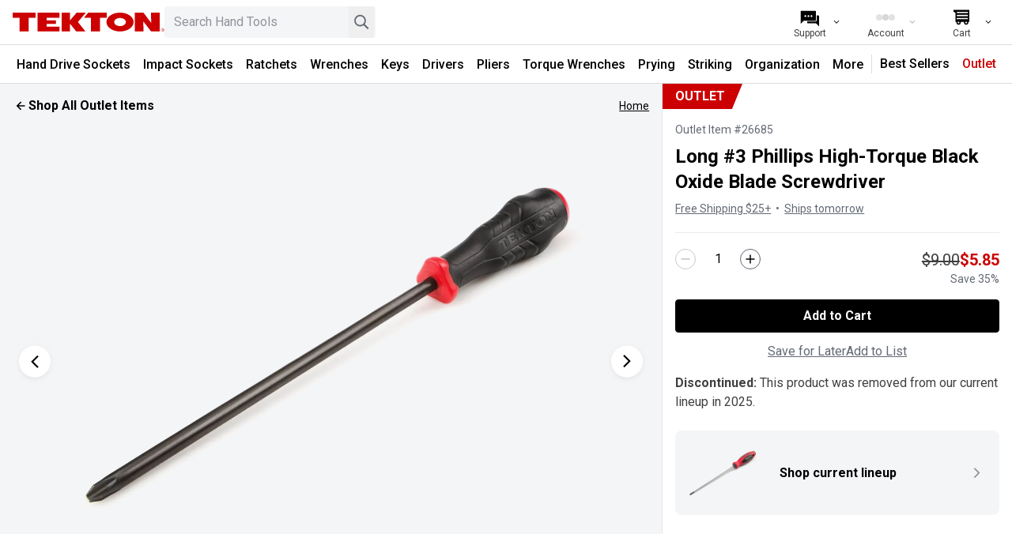

--- FILE ---
content_type: text/html; charset=utf-8
request_url: https://www.tekton.com/3-phillips-x-8-inch-screwdriver-26685
body_size: 45684
content:
<!DOCTYPE html><html class="h-screen" lang="en-US"><head><meta charSet="utf-8" data-next-head=""/><meta name="viewport" content="width=device-width, initial-scale=1, interactive-widget=resizes-content" data-next-head=""/><meta property="og:locale" content="en-US" data-next-head=""/><meta property="og:site_name" content="TEKTON Hand Tools | Shop Sockets, Ratchets, Pliers, and Wrenches" data-next-head=""/><title data-next-head="">Long #3 Phillips Black OxideBlade High-Torque Screwdriver | TEKTON</title><meta name="robots" content="index,follow" data-next-head=""/><meta name="description" content="The long #3 Phillips screwdriver (long 8-inch black oxide blade) uses our patented ergonomic handle to increase your leverage. 26685." data-next-head=""/><meta property="og:title" content="Long #3 Phillips Black OxideBlade High-Torque Screwdriver | TEKTON" data-next-head=""/><meta property="og:description" content="The long #3 Phillips screwdriver (long 8-inch black oxide blade) uses our patented ergonomic handle to increase your leverage. 26685." data-next-head=""/><meta property="og:url" content="https://www.tekton.com/3-phillips-x-8-inch-screwdriver-26685" data-next-head=""/><meta property="og:type" content="website" data-next-head=""/><meta property="og:image" content="https://images.tekton.com/assets/tekton-screwdriver-26685_angle.jpg" data-next-head=""/><meta property="og:image:alt" content="Long #3 Phillips High-Torque Black Oxide Blade Screwdriver" data-next-head=""/><meta property="og:image:width" content="800" data-next-head=""/><meta property="og:image:height" content="600" data-next-head=""/><meta property="og:price:standard_amount" content="5.85" data-next-head=""/><meta property="og:price:currency" content="USD" data-next-head=""/><meta property="og:availability" content="In stock" data-next-head=""/><link rel="icon" href="/favicon.ico" sizes="any"/><link rel="icon" href="/icon.svg" type="image/svg+xml"/><link rel="apple-touch-icon" href="/apple-touch-icon.png"/><link rel="manifest" href="/manifest.webmanifest"/><link rel="preload" href="/_next/static/media/47cbc4e2adbc5db9-s.p.woff2" as="font" type="font/woff2" crossorigin="anonymous" data-next-font="size-adjust"/><link rel="preload" href="/_next/static/css/60afa15fcc2a7dc0.css" as="style"/><link rel="preload" href="/_next/static/css/b8e302d41b271438.css" as="style"/><link rel="preload" as="image" imageSrcSet="https://images.tekton.com/assets/tekton-screwdriver-26685_angle.jpg?width=640&amp;quality=75 640w, https://images.tekton.com/assets/tekton-screwdriver-26685_angle.jpg?width=768&amp;quality=75 768w, https://images.tekton.com/assets/tekton-screwdriver-26685_angle.jpg?width=1024&amp;quality=75 1024w, https://images.tekton.com/assets/tekton-screwdriver-26685_angle.jpg?width=1280&amp;quality=75 1280w, https://images.tekton.com/assets/tekton-screwdriver-26685_angle.jpg?width=1536&amp;quality=75 1536w" imageSizes="100vw" data-next-head=""/><link rel="stylesheet" type="text/css" href="https://media.tekton.com/css/descriptions.css" data-next-head=""/><link rel="stylesheet" type="text/css" href="https://media.tekton.com/css/screwdrivers-desc-2.css" data-next-head=""/><link rel="stylesheet" type="text/css" href="https://media.tekton.com/images/icons/tekton-driver-resistant-to/sprite.css" data-next-head=""/><script type="application/ld+json" data-next-head="">{"@context":"https://schema.org","@type":"Product","url":"https://www.tekton.com/3-phillips-x-8-inch-screwdriver-26685","image":["https://images.tekton.com/assets/tekton-screwdriver-26685_angle.jpg","https://images.tekton.com/assets/tekton-screwdriver-26685_back-angle.jpg","https://images.tekton.com/assets/tekton-screwdriver-26685_sides.jpg","https://images.tekton.com/assets/tekton-screwdriver-26685_back.jpg","https://images.tekton.com/assets/tekton-screwdriver-26685_in-hand.jpg"],"offers":[{"price":5.85,"priceCurrency":"USD","itemCondition":"https://schema.org/NewCondition","availability":"https://schema.org/InStock","@type":"Offer"}],"name":"Long #3 Phillips High-Torque Black Oxide Blade Screwdriver"}</script><link rel="stylesheet" href="https://media.tekton.com/css/general.css"/><link rel="stylesheet" href="/_next/static/css/60afa15fcc2a7dc0.css" data-n-g=""/><link rel="stylesheet" href="/_next/static/css/b8e302d41b271438.css" data-n-p=""/><noscript data-n-css=""></noscript><script defer="" noModule="" src="/_next/static/chunks/polyfills-42372ed130431b0a.js"></script><script defer="" src="/_next/static/chunks/8274.0890f82ea9f28712.js"></script><script defer="" src="/_next/static/chunks/295.c47ccdb99a720a1f.js"></script><script defer="" src="/_next/static/chunks/8444.34959bc6aeab06c4.js"></script><script src="/_next/static/chunks/webpack-957500f5e2efef49.js" defer=""></script><script src="/_next/static/chunks/framework-708ccde915fc4b89.js" defer=""></script><script src="/_next/static/chunks/main-cda56980a3fdc238.js" defer=""></script><script src="/_next/static/chunks/pages/_app-42069bd4ecee3e26.js" defer=""></script><script src="/_next/static/chunks/8e920871-6d2d9a9c11cbbe8f.js" defer=""></script><script src="/_next/static/chunks/9411-607364dbb51777a6.js" defer=""></script><script src="/_next/static/chunks/4019-0df44a56e0b95cc4.js" defer=""></script><script src="/_next/static/chunks/545-9261254c15a7e659.js" defer=""></script><script src="/_next/static/chunks/3859-45702c42ed7e4461.js" defer=""></script><script src="/_next/static/chunks/9087-64e82e0e476249f9.js" defer=""></script><script src="/_next/static/chunks/6159-953d0409cd0016c5.js" defer=""></script><script src="/_next/static/chunks/8055-79283eab515fc84e.js" defer=""></script><script src="/_next/static/chunks/2977-3c0067326c930757.js" defer=""></script><script src="/_next/static/chunks/3453-0912f8cef4295827.js" defer=""></script><script src="/_next/static/chunks/1671-2150119a6b7b66a7.js" defer=""></script><script src="/_next/static/chunks/pages/%5B...pages%5D-6cce63e02ac3cde1.js" defer=""></script><script src="/_next/static/ENnpieelYpcxZHbaHHHUv/_buildManifest.js" defer=""></script><script src="/_next/static/ENnpieelYpcxZHbaHHHUv/_ssgManifest.js" defer=""></script><style id="__jsx-4227991598">html{font-family:'Roboto', 'Roboto Fallback'}</style></head><body><link rel="preload" as="image" imageSrcSet="https://images.tekton.com/assets/tekton-screwdriver-26685_angle.jpg?width=640&amp;quality=75 640w, https://images.tekton.com/assets/tekton-screwdriver-26685_angle.jpg?width=768&amp;quality=75 768w, https://images.tekton.com/assets/tekton-screwdriver-26685_angle.jpg?width=1024&amp;quality=75 1024w, https://images.tekton.com/assets/tekton-screwdriver-26685_angle.jpg?width=1280&amp;quality=75 1280w, https://images.tekton.com/assets/tekton-screwdriver-26685_angle.jpg?width=1536&amp;quality=75 1536w" imageSizes="100vw"/><link rel="preload" as="image" href="https://images.tekton.com/images/product/DWP00401_1.jpg?width=224&amp;quality=75"/><link rel="preload" as="image" href="https://media.tekton.com/images/icons/chevron-light-gray.svg"/><div id="__next"><script>
                        if (typeof navigator !== 'undefined' && (/MSIE|Trident|Edge/.test(navigator.userAgent) || window.document.documentMode || /*@cc_on!@*/false)) {
                            document.body.className += ' ie';
                        }
                    </script><div id="ie-banner" style="background-color:#fff4e9;padding:15px;text-align:center;border-top:2px solid #ffa54b;border-bottom:2px solid #ffa54b"><strong>Your web browser is not supported.</strong> For the best experience on<!-- --> <!-- -->Tekton.com<!-- -->, please upgrade to a modern browser such as<!-- --> <a href="https://www.microsoft.com/edge/" target="_blank noreferrer">Edge</a>,<!-- --> <a href="https://www.google.com/chrome/" target="_blank noreferrer">Chrome</a>, or<!-- --> <a href="https://www.mozilla.org/firefox/new/" target="_blank noreferrer">Firefox</a></div><nav class="top-0 border-b border-soft-line-gray bg-white transition duration-300 z-navbar sticky" aria-label="Site"><div class="m-auto flex h-14 max-w-8xl justify-between overflow-hidden bg-white pr-4"><span class="inline-flex"><div class="flex max-w-3xl flex-1 items-center pl-4 gap-4"><a href="#main" class="sr-only -translate-y-20 transition-transform duration-150 z-overlay focus:not-sr-only focus:absolute focus:translate-y-0" aria-hidden="false"><div class="whitespace-nowrap bg-white p-1">Skip to Content</div></a><a class="sr-only -translate-y-20 transition-transform duration-150 z-overlay focus:not-sr-only focus:absolute focus:translate-y-0" aria-label="Accessibility Statement" href="/accessibility-statement"><div class="whitespace-nowrap bg-white p-1">Accessibility Statement</div></a><button class="relative flex size-8 cursor-pointer appearance-none items-center justify-center rounded transition-opacity ease-linear lg:hover:bg-background-gray lg:hidden" aria-label="Menu" tabindex="0" aria-hidden="false"><div class="absolute block h-[3px] w-5 before:absolute before:block before:h-[3px] before:w-5 after:absolute after:block after:h-[3px] after:w-5 bg-black before:bg-black after:bg-black [transition:transform_75ms_cubic-bezier(0.55,0.055,0.675,0.19)] before:top-[-6px] before:[transition:top_75ms_150ms_ease,opacity_75ms_ease] after:bottom-[-6px] after:[transition:bottom_75ms_150ms_ease,transform_75ms_cubic-bezier(0.55,0.055,0.675,0.19)]"></div></button><a aria-label="TEKTON  Home" class="flex-1 md:flex-initial" aria-hidden="false" tabindex="0" href="/"><svg role="img" aria-hidden="true" focusable="false" xmlns="http://www.w3.org/2000/svg" data-icon="Tekton" class="commerce-icon h-10 w-full max-w-[192px]" width="319px" height="40px" viewBox="0 0 319 40"><g id="Logos/Tekton" fill="#CC0000"><path d="M315.283481,32.7897466 C316.272192,32.7897466 317.116035,33.1406639 317.812298,33.8406708 C318.509464,34.5406776 318.857143,35.3878138 318.857143,36.3820795 C318.857143,37.3809143 318.509464,38.2335336 317.812298,38.9399374 C317.116035,39.647255 316.272192,40 315.283481,40 C314.294771,40 313.453644,39.647255 312.760099,38.9399374 C312.068364,38.237189 311.723402,37.3836558 311.723402,36.3820795 C311.723402,35.3914692 312.071986,34.544333 312.769152,33.8406708 C313.463604,33.1406639 314.300204,32.7897466 315.283481,32.7897466 Z M48.3173129,7.10542736e-15 L48.3173129,10.7897923 L33.7673416,10.7897923 L33.7673416,39.6682735 L14.5481605,39.6682735 L14.5481605,10.7897923 L2.18745657e-12,10.7897923 L2.18745657e-12,7.10542736e-15 L48.3173129,7.10542736e-15 Z M197.904961,7.10542736e-15 L197.904961,10.7897923 L183.586776,10.7897923 L183.586776,39.6682735 L164.367594,39.6682735 L164.367594,10.7897923 L149.975165,10.7897923 L158.860878,7.10542736e-15 L197.904961,7.10542736e-15 Z M98.4816663,7.10542736e-15 L98.4816663,10.7897923 L71.4859013,10.7897923 L71.4859013,16.2098193 L91.1324368,16.2098193 L91.1324368,23.9098947 L71.4859013,23.9098947 L71.4859013,29.477051 L98.4816663,29.477051 L98.4816663,39.6682735 L52.268531,39.6682735 L52.268531,7.10542736e-15 L98.4816663,7.10542736e-15 Z M225.630488,7.10542736e-15 C241.412725,7.10542736e-15 254.205292,8.87985196 254.205292,19.8332229 C254.205292,30.7865939 241.412725,39.6682735 225.630488,39.6682735 C209.847346,39.6682735 197.05659,30.7865939 197.05659,19.8332229 C197.05659,8.87985196 209.847346,7.10542736e-15 225.630488,7.10542736e-15 Z M274.755429,7.10542736e-15 L291.277387,21.7879418 L290.542193,7.10542736e-15 L308.949219,7.10542736e-15 L308.949219,39.6682735 L290.950533,39.6682735 L274.430386,18.2842521 L275.164675,39.6682735 L256.760365,39.6682735 L256.760365,7.10542736e-15 L274.755429,7.10542736e-15 Z M120.413462,7.10542736e-15 L120.413462,16.557995 L134.536984,7.10542736e-15 L153.945396,7.10542736e-15 L137.161774,19.7153366 L153.039984,39.6682735 L133.61437,39.6682735 L120.413462,23.1504878 L120.413462,39.6682735 L103.004199,39.6682735 L103.004199,7.10542736e-15 L120.413462,7.10542736e-15 Z M315.283481,33.2813964 C314.436921,33.2813964 313.715308,33.5847936 313.114115,34.1943296 C312.517448,34.7992963 312.218662,35.530374 312.218662,36.3875625 C312.218662,37.2520619 312.515637,37.9877088 313.110493,38.5963309 C313.706254,39.2049531 314.43149,39.5092641 315.283481,39.5092641 C316.135474,39.5092641 316.860709,39.2049531 317.45647,38.5963309 C318.054948,37.9877088 318.351923,37.2520619 318.351923,36.3875625 C318.351923,35.530374 318.054948,34.7992963 317.45647,34.1943296 C316.857088,33.5847936 316.132758,33.2813964 315.283481,33.2813964 Z M315.21467,34.3953759 C315.700877,34.3953759 316.058514,34.4419821 316.284868,34.5379361 C316.691398,34.7079116 316.892399,35.0414658 316.892399,35.5404263 C316.892399,35.8931713 316.765642,36.1536177 316.511221,36.3208517 C316.374504,36.4094949 316.187083,36.4734642 315.945338,36.5127596 C316.250462,36.5621073 316.475004,36.6900459 316.617154,36.9002307 C316.758398,37.1085879 316.82902,37.3132896 316.82902,37.5134221 L316.82902,37.8021978 C316.82902,37.8935825 316.832642,37.9913641 316.839885,38.0955427 C316.847128,38.201549 316.857088,38.2691737 316.873386,38.3020721 L316.897832,38.3514199 L316.250462,38.3514199 C316.247745,38.3377122 316.245935,38.3249183 316.242313,38.3121245 C316.238692,38.2993306 316.23507,38.2837952 316.231448,38.2682598 L316.216962,38.1403212 L316.216962,37.8268717 C316.216962,37.370862 316.093826,37.0692925 315.847554,36.9221631 C315.700877,36.8371753 315.446456,36.7951383 315.078858,36.7951383 L314.533801,36.7951383 L314.533801,38.3514199 L313.843876,38.3514199 L313.843876,34.3953759 L315.21467,34.3953759 Z M315.124129,34.8705764 L314.533801,34.8705764 L314.533801,36.3034886 L315.159441,36.3034886 C315.451889,36.3034886 315.670998,36.2751594 315.817675,36.2166731 C316.086582,36.1070115 316.222394,35.9023097 316.222394,35.5970848 C316.222394,35.3101368 316.135474,35.1173151 315.96073,35.0186196 C315.787796,34.920838 315.508023,34.8705764 315.124129,34.8705764 Z M225.623245,11.2978913 C218.829033,11.2978913 213.324128,15.1214274 213.324128,19.8368783 C213.324128,24.5523292 218.829033,28.3749515 225.623245,28.3749515 C232.417457,28.3749515 237.922361,24.5523292 237.922361,19.8368783 C237.922361,15.1214274 232.417457,11.2978913 225.623245,11.2978913 Z" id="Combined-Shape"></path></g></svg></a><div class="hidden max-w-screen-2xs flex-1 pr-4 md:block"><div class="relative w-full text-sm min-w-[140px]"><label class="hidden" for="desktop-search">Search</label><input id="desktop-search" type="search" class="peer w-full appearance-none rounded bg-background-gray px-3 py-2 pr-20 text-base placeholder:select-none placeholder:text-boundary-gray focus-visible:bg-white focus-visible:outline-boundary-gray" placeholder="Search Hand Tools" aria-label="Search Hand Tools. Results will update as you type." role="searchbox" value=""/><div class="absolute inset-y-0 right-20 mt-1 h-8 w-4 bg-gradient-to-r from-transparent to-background-gray z-input peer-focus-visible:to-white"></div><button class="absolute inset-y-0 right-9 cursor-pointer items-center text-boundary-gray hidden" aria-label="Clear search"><svg role="img" aria-hidden="true" focusable="false" xmlns="http://www.w3.org/2000/svg" data-icon="Clear" class="commerce-icon size-8" width="40px" height="40px" viewBox="0 0 40 40"><g id="Icons/clear" stroke="none" stroke-width="1" fill="none" fill-rule="evenodd"><path d="M21.9095425,21.0004083 L28.8683285,14.0416222 C29.0438905,13.8660603 29.0438905,13.5810783 28.8683285,13.4055164 L27.5953002,12.132488 C27.4197382,11.9569261 27.1347563,11.9569261 26.9591943,12.132488 L20.0004083,19.0912741 L13.0416222,12.1316715 C12.8660603,11.9561095 12.5810783,11.9561095 12.4055164,12.1316715 L11.1316715,13.4046998 C10.9561095,13.5802618 10.9561095,13.8652437 11.1316715,14.0408057 L18.0912741,21.0004083 L11.1316715,27.9591943 C10.9561095,28.1347563 10.9561095,28.4197382 11.1316715,28.5953002 L12.4046998,29.8683285 C12.5802618,30.0438905 12.8652437,30.0438905 13.0408057,29.8683285 L20.0004083,22.9095425 L26.9591943,29.8683285 C27.1347563,30.0438905 27.4197382,30.0438905 27.5953002,29.8683285 L28.8683285,28.5953002 C29.0438905,28.4197382 29.0438905,28.1347563 28.8683285,27.9591943 L21.9095425,21.0004083 Z" id="Path" fill="currentColor" fill-rule="nonzero"></path></g></svg></button><button class="absolute inset-y-0 right-0 mr-0.5 cursor-pointer items-center text-boundary-gray" aria-label="Search"><svg role="img" aria-hidden="true" focusable="false" xmlns="http://www.w3.org/2000/svg" data-icon="Search" class="commerce-icon size-8 text-dark-caption-gray" width="41px" height="41px" viewBox="0 0 41 41"><g id="Icons/search" stroke="none" stroke-width="1" fill="none" fill-rule="evenodd"><path fill-rule="evenodd" clip-rule="evenodd" d="M18.5474 25.1331C22.4464 25.1331 25.6072 21.9723 25.6072 18.0732C25.6072 14.1742 22.4464 11.0134 18.5474 11.0134C14.6483 11.0134 11.4875 14.1742 11.4875 18.0732C11.4875 21.9723 14.6483 25.1331 18.5474 25.1331ZM18.5474 27.4863C23.7461 27.4863 27.9604 23.2719 27.9604 18.0732C27.9604 12.8745 23.7461 8.66016 18.5474 8.66016C13.3487 8.66016 9.13428 12.8745 9.13428 18.0732C9.13428 23.2719 13.3487 27.4863 18.5474 27.4863Z" fill="currentColor"></path><rect x="25.6045" y="23.2461" width="9.85461" height="2.66667" transform="rotate(45 25.6045 23.2461)" fill="currentColor"></rect></g></svg></button></div></div></div></span><div class="flex items-center justify-end bg-white"><ul class="flex h-full flex-row items-center"><li class="h-full lg:w-24 lg:hover:bg-background-gray md:hidden"><style>
                            
                                #dropdown-content-search {
                                    transform: translateX(calc(-100% + 0px));
                                }
                            
                        </style><button aria-label="Search" tabindex="0" aria-expanded="false" class="button-general button-inline  relative flex size-full appearance-none items-center justify-center px-2 no-underline sm:px-4 lg:px-5"><span class="flex flex-col items-center overflow-hidden whitespace-nowrap"><svg role="img" aria-hidden="true" focusable="false" xmlns="http://www.w3.org/2000/svg" data-icon="Search" class="commerce-icon -mb-1 size-8" width="41px" height="41px" viewBox="0 0 41 41"><g id="Icons/search" stroke="none" stroke-width="1" fill="none" fill-rule="evenodd"><path fill-rule="evenodd" clip-rule="evenodd" d="M18.5474 25.1331C22.4464 25.1331 25.6072 21.9723 25.6072 18.0732C25.6072 14.1742 22.4464 11.0134 18.5474 11.0134C14.6483 11.0134 11.4875 14.1742 11.4875 18.0732C11.4875 21.9723 14.6483 25.1331 18.5474 25.1331ZM18.5474 27.4863C23.7461 27.4863 27.9604 23.2719 27.9604 18.0732C27.9604 12.8745 23.7461 8.66016 18.5474 8.66016C13.3487 8.66016 9.13428 12.8745 9.13428 18.0732C9.13428 23.2719 13.3487 27.4863 18.5474 27.4863Z" fill="currentColor"></path><rect x="25.6045" y="23.2461" width="9.85461" height="2.66667" transform="rotate(45 25.6045 23.2461)" fill="currentColor"></rect></g></svg><p class="hidden w-full text-center text-xs lg:inline-block">Search</p></span><svg role="img" aria-hidden="true" focusable="false" xmlns="http://www.w3.org/2000/svg" data-icon="ChevronThin" class="commerce-icon absolute right-2 hidden w-3 rotate-90 lg:block" width="40px" height="40px" viewBox="0 0 40 40"><g id="Icons/chevron-thin" stroke="none" stroke-width="1" fill="none" fill-rule="evenodd"><polygon id="Path" fill="currentColor" fill-rule="nonzero" points="15.1019297 9 13 11.1214906 21.7961407 20.0005105 13 28.8785094 15.1019297 31 26 20.0005105"></polygon></g></svg></button></li><li class="h-full lg:w-24 lg:hover:bg-background-gray hidden sm:block"><style>
                            
                                #dropdown-content-support {
                                    transform: translateX(calc(-100% + 0px));
                                }
                            
                        </style><a aria-label="Support" tabindex="0" aria-expanded="false" class="button-general button-inline  relative flex size-full appearance-none items-center justify-center px-2 no-underline sm:px-4 lg:px-5" href="/support"><span class="flex flex-col items-center overflow-hidden whitespace-nowrap"><svg role="img" aria-hidden="true" focusable="false" xmlns="http://www.w3.org/2000/svg" data-icon="Chat" class="commerce-icon -mb-1 size-8" width="41px" height="41px" viewBox="0 0 41 41"><g id="Icons/chat" stroke="none" stroke-width="1" fill="none" fill-rule="evenodd"><path fill-rule="evenodd" clip-rule="evenodd" d="M16.5063 27.3635V28.907C16.5063 29.6097 17.0759 30.1792 17.7786 30.1792H30.8704L35.9593 35.2681V18.7293C35.9593 18.0266 35.3897 17.457 34.6871 17.457H32.1417V24.819C32.1417 26.2243 31.0025 27.3635 29.5973 27.3635H16.5063ZM16.5063 26.0913V24.601C16.5063 24.4228 17.3105 24.273 18.5193 24.0477C22.076 23.3849 29.1361 22.0693 29.5222 17.457H30.8695V24.819C30.8695 25.5217 30.2999 26.0913 29.5973 26.0913H16.5063Z" fill="currentColor"></path><path fill-rule="evenodd" clip-rule="evenodd" d="M7.23121 9.81445C6.52858 9.81445 5.95898 10.384 5.95898 11.0867V31.1757L11.0479 26.0868H29.5982C30.3009 26.0868 30.8705 25.5172 30.8705 24.8146V11.0867C30.8705 10.384 30.3009 9.81445 29.5982 9.81445H7.23121ZM15.0767 18.4304C15.0767 19.2636 14.4013 19.939 13.5681 19.939C12.735 19.939 12.0596 19.2636 12.0596 18.4304C12.0596 17.5973 12.735 16.9219 13.5681 16.9219C14.4013 16.9219 15.0767 17.5973 15.0767 18.4304ZM18.5964 19.939C19.4296 19.939 20.105 19.2636 20.105 18.4304C20.105 17.5973 19.4296 16.9219 18.5964 16.9219C17.7633 16.9219 17.0879 17.5973 17.0879 18.4304C17.0879 19.2636 17.7633 19.939 18.5964 19.939ZM25.1333 18.4304C25.1333 19.2636 24.4579 19.939 23.6248 19.939C22.7916 19.939 22.1162 19.2636 22.1162 18.4304C22.1162 17.5973 22.7916 16.9219 23.6248 16.9219C24.4579 16.9219 25.1333 17.5973 25.1333 18.4304Z" fill="currentColor"></path></g></svg><p class="hidden w-full text-center text-xs lg:inline-block">Support</p></span><svg role="img" aria-hidden="true" focusable="false" xmlns="http://www.w3.org/2000/svg" data-icon="ChevronThin" class="commerce-icon absolute right-2 hidden w-3 rotate-90 lg:block" width="40px" height="40px" viewBox="0 0 40 40"><g id="Icons/chevron-thin" stroke="none" stroke-width="1" fill="none" fill-rule="evenodd"><polygon id="Path" fill="currentColor" fill-rule="nonzero" points="15.1019297 9 13 11.1214906 21.7961407 20.0005105 13 28.8785094 15.1019297 31 26 20.0005105"></polygon></g></svg></a></li><li class="h-full lg:w-24 lg:hover:bg-background-gray"><style>
                            
                                #dropdown-content-account {
                                    transform: translateX(calc(-100% + 0px));
                                }
                            
                        </style><button aria-label="Account" tabindex="0" aria-expanded="false" class="button-general button-inline button-disabled text-disabled-gray relative flex size-full appearance-none items-center justify-center px-2 no-underline sm:px-4 lg:px-5" disabled=""><span class="flex flex-col items-center overflow-hidden whitespace-nowrap"><span class="inline-flex items-center gap-1 text-center leading-7 -mb-1 h-8"><span class="h-2 w-2 animate-loading-dots rounded-full bg-current"></span><span class="h-2 w-2 animate-loading-dots rounded-full bg-current" style="animation-delay:0.2s"></span><span class="h-2 w-2 animate-loading-dots rounded-full bg-current"></span></span><p class="hidden w-full text-center text-xs lg:inline-block">Account</p></span><svg role="img" aria-hidden="true" focusable="false" xmlns="http://www.w3.org/2000/svg" data-icon="ChevronThin" class="commerce-icon absolute right-2 hidden w-3 rotate-90 lg:block" width="40px" height="40px" viewBox="0 0 40 40"><g id="Icons/chevron-thin" stroke="none" stroke-width="1" fill="none" fill-rule="evenodd"><polygon id="Path" fill="currentColor" fill-rule="nonzero" points="15.1019297 9 13 11.1214906 21.7961407 20.0005105 13 28.8785094 15.1019297 31 26 20.0005105"></polygon></g></svg></button></li><li class="h-full lg:w-24 lg:hover:bg-background-gray"><style>
                            
                                #dropdown-content-cart {
                                    transform: translateX(calc(-100% + 0px));
                                }
                            
                        </style><a aria-label="Cart" tabindex="0" aria-expanded="false" class="button-general button-inline  relative flex size-full appearance-none items-center justify-center px-2 no-underline sm:px-4 lg:px-5" href="/cart"><span class="flex flex-col items-center overflow-hidden whitespace-nowrap"><svg role="img" aria-hidden="true" focusable="false" xmlns="http://www.w3.org/2000/svg" data-icon="Cart" class="commerce-icon -mb-1 size-8" width="41" height="41" viewBox="0 0 41 41" fill="none"><g id="Icons/cart" stroke="none" stroke-width="1" fill="none" fill-rule="evenodd"><path fill-rule="evenodd" clip-rule="evenodd" d="M7.54053 8.875C7.54053 8.52982 7.82035 8.25 8.16553 8.25H32.7531C33.0983 8.25 33.3781 8.52982 33.3781 8.875L33.3435 27.1557C33.3374 27.4952 33.0613 27.7678 32.7216 27.7695L31.6663 27.7746C31.7777 28.1205 31.8379 28.4895 31.8379 28.8724C31.8379 30.8482 30.2363 32.4499 28.2606 32.4499C26.2848 32.4499 24.6832 30.8482 24.6832 28.8724C24.6832 28.5017 24.7396 28.1441 24.8443 27.8078L19.3535 27.8345C19.4529 28.163 19.5063 28.5115 19.5063 28.8724C19.5063 30.8482 17.9047 32.4499 15.929 32.4499C13.9533 32.4499 12.3517 30.8482 12.3517 28.8724C12.3517 28.5237 12.4016 28.1865 12.4946 27.8678L11.4147 27.8731C11.2484 27.8739 11.0886 27.8084 10.9708 27.6911C10.8529 27.5738 10.7866 27.4144 10.7866 27.2481V13.0076L7.86299 11.3903C7.66402 11.2802 7.54053 11.0708 7.54053 10.8434V8.875ZM27.3202 27.7958L27.3179 27.7958C27.024 28.0534 26.8364 28.4295 26.8298 28.8495C26.8297 28.8578 26.8296 28.8661 26.8296 28.8744C26.8296 29.6647 27.4703 30.3054 28.2606 30.3054C29.0509 30.3054 29.6916 29.6647 29.6916 28.8744C29.6916 28.8418 29.6905 28.8095 29.6884 28.7774C29.6624 28.3817 29.4756 28.0298 29.1927 27.7866L29.1905 27.7867C28.9404 27.5726 28.6156 27.4434 28.2606 27.4434C27.9006 27.4434 27.5716 27.5763 27.3202 27.7958ZM14.9217 27.856C14.6601 28.1153 14.4981 28.475 14.4981 28.8724C14.4981 28.9867 14.5115 29.0979 14.5368 29.2045C14.6859 29.8357 15.2529 30.3054 15.9295 30.3054C16.7199 30.3054 17.3606 29.6647 17.3606 28.8744C17.3606 28.7245 17.3375 28.58 17.2948 28.4442C17.2229 28.2146 17.0947 28.0099 16.9264 27.8463L16.925 27.8463C16.6674 27.5969 16.3164 27.4434 15.9295 27.4434C15.5377 27.4434 15.1826 27.6009 14.9242 27.856L14.9217 27.856ZM30.9946 16.4863H12.9946V18.4863H30.9946V16.4863ZM12.9946 11.4863H30.9946V13.4863H12.9946V11.4863ZM30.959 21.4863H12.959V23.4863H30.959V21.4863Z" fill="currentColor"></path></g></svg><p class="hidden w-full text-center text-xs lg:inline-block">Cart</p></span><svg role="img" aria-hidden="true" focusable="false" xmlns="http://www.w3.org/2000/svg" data-icon="ChevronThin" class="commerce-icon absolute right-2 hidden w-3 rotate-90 lg:block" width="40px" height="40px" viewBox="0 0 40 40"><g id="Icons/chevron-thin" stroke="none" stroke-width="1" fill="none" fill-rule="evenodd"><polygon id="Path" fill="currentColor" fill-rule="nonzero" points="15.1019297 9 13 11.1214906 21.7961407 20.0005105 13 28.8785094 15.1019297 31 26 20.0005105"></polygon></g></svg></a></li></ul></div></div><nav class="hidden items-center justify-center border-t border-soft-line-gray lg:flex" aria-label="Category"><div class="flex min-h-12 w-max flex-wrap lg:h-max"><div data-category-href="/hand-drive-sockets"><style>
                            
                                #dropdown-content-d90a5ddf-43da-40bf-b455-4856ba6d3c6b {
                                    transform: none;
                                }
                            
                        </style><button tabindex="0" aria-expanded="false" class="button-general button-inline-block  h-full select-none content-center rounded-none border-b-3 border-solid p-2 pt-3 font-medium leading-6 text-black no-underline shadow-none lg:text-[14px] lg:hover:bg-background-gray xl:text-base duration-0 border-transparent">Hand Drive Sockets</button></div><div data-category-href="/impact-drive-sockets"><style>
                            
                                #dropdown-content-59f7d68b-ddc2-4789-9f64-bd26df897bfc {
                                    transform: none;
                                }
                            
                        </style><button tabindex="0" aria-expanded="false" class="button-general button-inline-block  h-full select-none content-center rounded-none border-b-3 border-solid p-2 pt-3 font-medium leading-6 text-black no-underline shadow-none lg:text-[14px] lg:hover:bg-background-gray xl:text-base duration-0 border-transparent">Impact Sockets</button></div><div data-category-href="/ratchets-and-breaker-bars"><style>
                            
                                #dropdown-content-3cb17894-d4b3-4f5e-8a4b-dcdafcb2fcf8 {
                                    transform: none;
                                }
                            
                        </style><button tabindex="0" aria-expanded="false" class="button-general button-inline-block  h-full select-none content-center rounded-none border-b-3 border-solid p-2 pt-3 font-medium leading-6 text-black no-underline shadow-none lg:text-[14px] lg:hover:bg-background-gray xl:text-base duration-0 border-transparent">Ratchets</button></div><div data-category-href="/wrenches"><style>
                            
                                #dropdown-content-fabc0467-7466-4e71-bfc2-c036cdeefbb9 {
                                    transform: none;
                                }
                            
                        </style><button tabindex="0" aria-expanded="false" class="button-general button-inline-block  h-full select-none content-center rounded-none border-b-3 border-solid p-2 pt-3 font-medium leading-6 text-black no-underline shadow-none lg:text-[14px] lg:hover:bg-background-gray xl:text-base duration-0 border-transparent">Wrenches</button></div><div data-category-href="/keys"><style>
                            
                                #dropdown-content-fbc4ffc9-0f3e-40f2-b901-f7995717a420 {
                                    transform: none;
                                }
                            
                        </style><button tabindex="0" aria-expanded="false" class="button-general button-inline-block  h-full select-none content-center rounded-none border-b-3 border-solid p-2 pt-3 font-medium leading-6 text-black no-underline shadow-none lg:text-[14px] lg:hover:bg-background-gray xl:text-base duration-0 border-transparent">Keys</button></div><div data-category-href="/screwdrivers"><style>
                            
                                #dropdown-content-551136f3-db32-4b78-9ec3-933818817aa4 {
                                    transform: none;
                                }
                            
                        </style><button tabindex="0" aria-expanded="false" class="button-general button-inline-block  h-full select-none content-center rounded-none border-b-3 border-solid p-2 pt-3 font-medium leading-6 text-black no-underline shadow-none lg:text-[14px] lg:hover:bg-background-gray xl:text-base duration-0 border-transparent">Drivers</button></div><div data-category-href="/pliers"><style>
                            
                                #dropdown-content-a190a1fe-2076-494d-a5ef-e03eaf94c5c3 {
                                    transform: none;
                                }
                            
                        </style><button tabindex="0" aria-expanded="false" class="button-general button-inline-block  h-full select-none content-center rounded-none border-b-3 border-solid p-2 pt-3 font-medium leading-6 text-black no-underline shadow-none lg:text-[14px] lg:hover:bg-background-gray xl:text-base duration-0 border-transparent">Pliers</button></div><div data-category-href="/torque"><style>
                            
                                #dropdown-content-60300f5c-4a6b-4207-b029-7f1606378280 {
                                    transform: none;
                                }
                            
                        </style><button tabindex="0" aria-expanded="false" class="button-general button-inline-block  h-full select-none content-center rounded-none border-b-3 border-solid p-2 pt-3 font-medium leading-6 text-black no-underline shadow-none lg:text-[14px] lg:hover:bg-background-gray xl:text-base duration-0 border-transparent">Torque Wrenches</button></div><div data-category-href="/picks-and-prying"><style>
                            
                                #dropdown-content-36138e93-e091-496f-aa16-77fab6ea920b {
                                    transform: none;
                                }
                            
                        </style><button tabindex="0" aria-expanded="false" class="button-general button-inline-block  h-full select-none content-center rounded-none border-b-3 border-solid p-2 pt-3 font-medium leading-6 text-black no-underline shadow-none lg:text-[14px] lg:hover:bg-background-gray xl:text-base duration-0 border-transparent">Prying</button></div><div data-category-href="/striking"><style>
                            
                                #dropdown-content-af41d241-6107-4f13-8df4-36a85d2d1d18 {
                                    transform: none;
                                }
                            
                        </style><button tabindex="0" aria-expanded="false" class="button-general button-inline-block  h-full select-none content-center rounded-none border-b-3 border-solid p-2 pt-3 font-medium leading-6 text-black no-underline shadow-none lg:text-[14px] lg:hover:bg-background-gray xl:text-base duration-0 border-transparent">Striking</button></div><div data-category-href="/organization"><style>
                            
                                #dropdown-content-5215966e-0612-4f51-bcfd-9f93a209ac2d {
                                    transform: none;
                                }
                            
                        </style><button tabindex="0" aria-expanded="false" class="button-general button-inline-block  h-full select-none content-center rounded-none border-b-3 border-solid p-2 pt-3 font-medium leading-6 text-black no-underline shadow-none lg:text-[14px] lg:hover:bg-background-gray xl:text-base duration-0 border-transparent">Organization</button></div><div data-category-href="/more"><style>
                            
                                #dropdown-content-2c9b06b1-6334-4d23-83e7-7b5f662723c7 {
                                    transform: none;
                                }
                            
                        </style><button tabindex="0" aria-expanded="false" class="button-general button-inline-block  h-full select-none content-center rounded-none border-b-3 border-solid p-2 pt-3 font-medium leading-6 text-black no-underline shadow-none lg:text-[14px] lg:hover:bg-background-gray xl:text-base duration-0 border-transparent">More</button></div><div class="mx-0.5 h-6 w-px self-center bg-soft-line-gray"></div><div data-category-href="/best-sellers"><style>
                            
                                #dropdown-content-0da0ba3f-b56a-4f41-a144-673f1ce9b088 {
                                    transform: none;
                                }
                            
                        </style><a tabindex="0" aria-expanded="false" class="button-general button-inline-block  h-full select-none content-center rounded-none border-b-3 border-solid p-2 pt-3 font-medium leading-6 text-black no-underline shadow-none lg:text-[14px] lg:hover:bg-background-gray xl:text-base duration-0 border-transparent" href="/best-sellers">Best Sellers</a></div><div data-category-href="/outlet"><style>
                            
                                #dropdown-content-990c2fe9-fb0d-4797-a053-858663e61ae2 {
                                    transform: none;
                                }
                            
                        </style><a tabindex="0" aria-expanded="false" class="button-general button-inline-block  h-full select-none content-center rounded-none border-b-3 border-solid p-2 pt-3 font-medium leading-6 text-black no-underline shadow-none lg:text-[14px] lg:hover:bg-background-gray xl:text-base duration-0 border-transparent" href="/outlet">Outlet</a></div></div></nav></nav><div class="hidden"></div><div><div class="fit mx-auto flex flex-col"><main id="main" class="flex grow scroll-mt-40 flex-col justify-between"><div class="overflow-x-clip"><div class="relative mx-auto grid max-w-8xl grid-cols-1 lg:grid-cols-12"><div class="select-none col-span-1 bg-background-gray pb-4 lg:col-span-8 lg:mr-4"><div class="p-4"><div class="items-center sm:block pb-2 sm:pb-0"><span class="float-right ml-2"><a class="button-general button-inline-block  text-sm capitalize underline" href="/">Home</a></span><span class="flex"><a class="button-general button-inline-block  flex text-base font-bold capitalize no-underline lg:hover:underline" href="/outlet"><svg role="img" aria-hidden="true" focusable="false" xmlns="http://www.w3.org/2000/svg" data-icon="Arrow" class="commerce-icon rotate-180" width="40px" height="40px" viewBox="0 0 40 40"><g id="Icons/arrow" stroke="none" stroke-width="1" fill="none" fill-rule="evenodd"><polygon id="Path" fill="currentColor" fill-rule="nonzero" points="20 9.00199601 17.5698603 11.4321357 24.4201597 18.2824351 9 18.2824351 9 21.7195609 24.4201597 21.7195609 17.5698603 28.5698603 20 31 31 20 20 9"></polygon></g></svg> Shop All Outlet Items</a></span></div></div><div class="relative flex w-full"><button class="focus-ring absolute top-1/2 hidden rounded-full shadow-angle-light z-tooltip lg:block left-6" aria-label="Previous Product Image"><div class="rotate-180"><svg width="40" height="41" viewBox="0 0 40 41" fill="none"><path d="M20 40.5001C31.0457 40.5001 40 31.5458 40 20.5001C40 9.45437 31.0457 0.500061 20 0.500061C8.9543 0.500061 0 9.45437 0 20.5001C0 31.5458 8.9543 40.5001 20 40.5001Z" fill="white"></path><path d="M16.8016 28.1362L15.2729 26.5933L21.6701 20.1359L15.2729 13.6791L16.8016 12.1362L24.7275 20.1359L16.8016 28.1362Z" fill="black"></path></svg></div></button><div class="grow"><div class="aspect-h-3 aspect-w-4" style="padding-bottom:min(75%, 34.375rem)"><div><div class="h-full has-[:focus-visible]:ring-2 has-[:focus-visible]:ring-black relative flex w-full content-start overflow-hidden"><div class="keen-slider__slide bg-background-gray"><img tabindex="0" role="button" alt="Front-right angle view of Tekton #3 screwdriver. Item #26685" decoding="async" data-nimg="fill" class="object-contain outline-none transition-transform duration-150 ease-out cursor-zoom-in mix-blend-darken" style="position:absolute;height:100%;width:100%;left:0;top:0;right:0;bottom:0;color:transparent" sizes="100vw" srcSet="https://images.tekton.com/assets/tekton-screwdriver-26685_angle.jpg?width=640&amp;quality=75 640w, https://images.tekton.com/assets/tekton-screwdriver-26685_angle.jpg?width=768&amp;quality=75 768w, https://images.tekton.com/assets/tekton-screwdriver-26685_angle.jpg?width=1024&amp;quality=75 1024w, https://images.tekton.com/assets/tekton-screwdriver-26685_angle.jpg?width=1280&amp;quality=75 1280w, https://images.tekton.com/assets/tekton-screwdriver-26685_angle.jpg?width=1536&amp;quality=75 1536w" src="https://images.tekton.com/assets/tekton-screwdriver-26685_angle.jpg?width=1536&amp;quality=75"/></div><div class="keen-slider__slide bg-background-gray"><img tabindex="-1" role="button" alt="Back angle view of Tekton #3 screwdriver. Item #26685" loading="lazy" decoding="async" data-nimg="fill" class="object-contain outline-none transition-transform duration-150 ease-out cursor-zoom-in mix-blend-darken opacity-0" style="position:absolute;height:100%;width:100%;left:0;top:0;right:0;bottom:0;color:transparent" sizes="100vw" srcSet="https://images.tekton.com/assets/tekton-screwdriver-26685_back-angle.jpg?width=640&amp;quality=75 640w, https://images.tekton.com/assets/tekton-screwdriver-26685_back-angle.jpg?width=768&amp;quality=75 768w, https://images.tekton.com/assets/tekton-screwdriver-26685_back-angle.jpg?width=1024&amp;quality=75 1024w, https://images.tekton.com/assets/tekton-screwdriver-26685_back-angle.jpg?width=1280&amp;quality=75 1280w, https://images.tekton.com/assets/tekton-screwdriver-26685_back-angle.jpg?width=1536&amp;quality=75 1536w" src="https://images.tekton.com/assets/tekton-screwdriver-26685_back-angle.jpg?width=1536&amp;quality=75"/></div><div class="keen-slider__slide bg-background-gray"><img tabindex="-1" role="button" alt="Side view of Tekton #3 screwdriver. Item #26685" loading="lazy" decoding="async" data-nimg="fill" class="object-contain outline-none transition-transform duration-150 ease-out cursor-zoom-in mix-blend-darken opacity-0" style="position:absolute;height:100%;width:100%;left:0;top:0;right:0;bottom:0;color:transparent" sizes="100vw" srcSet="https://images.tekton.com/assets/tekton-screwdriver-26685_sides.jpg?width=640&amp;quality=75 640w, https://images.tekton.com/assets/tekton-screwdriver-26685_sides.jpg?width=768&amp;quality=75 768w, https://images.tekton.com/assets/tekton-screwdriver-26685_sides.jpg?width=1024&amp;quality=75 1024w, https://images.tekton.com/assets/tekton-screwdriver-26685_sides.jpg?width=1280&amp;quality=75 1280w, https://images.tekton.com/assets/tekton-screwdriver-26685_sides.jpg?width=1536&amp;quality=75 1536w" src="https://images.tekton.com/assets/tekton-screwdriver-26685_sides.jpg?width=1536&amp;quality=75"/></div><div class="keen-slider__slide bg-background-gray"><img tabindex="-1" role="button" alt="Back view of Tekton #3 screwdriver. Item #26685" loading="lazy" decoding="async" data-nimg="fill" class="object-contain outline-none transition-transform duration-150 ease-out cursor-zoom-in mix-blend-darken opacity-0" style="position:absolute;height:100%;width:100%;left:0;top:0;right:0;bottom:0;color:transparent" sizes="100vw" srcSet="https://images.tekton.com/assets/tekton-screwdriver-26685_back.jpg?width=640&amp;quality=75 640w, https://images.tekton.com/assets/tekton-screwdriver-26685_back.jpg?width=768&amp;quality=75 768w, https://images.tekton.com/assets/tekton-screwdriver-26685_back.jpg?width=1024&amp;quality=75 1024w, https://images.tekton.com/assets/tekton-screwdriver-26685_back.jpg?width=1280&amp;quality=75 1280w, https://images.tekton.com/assets/tekton-screwdriver-26685_back.jpg?width=1536&amp;quality=75 1536w" src="https://images.tekton.com/assets/tekton-screwdriver-26685_back.jpg?width=1536&amp;quality=75"/></div><div class="keen-slider__slide bg-background-gray"><img tabindex="-1" role="button" alt="Person holding Tekton #3 screwdriver. Item #26685" loading="lazy" decoding="async" data-nimg="fill" class="object-contain outline-none transition-transform duration-150 ease-out cursor-zoom-in mix-blend-darken opacity-0" style="position:absolute;height:100%;width:100%;left:0;top:0;right:0;bottom:0;color:transparent" sizes="100vw" srcSet="https://images.tekton.com/assets/tekton-screwdriver-26685_in-hand.jpg?width=640&amp;quality=75 640w, https://images.tekton.com/assets/tekton-screwdriver-26685_in-hand.jpg?width=768&amp;quality=75 768w, https://images.tekton.com/assets/tekton-screwdriver-26685_in-hand.jpg?width=1024&amp;quality=75 1024w, https://images.tekton.com/assets/tekton-screwdriver-26685_in-hand.jpg?width=1280&amp;quality=75 1280w, https://images.tekton.com/assets/tekton-screwdriver-26685_in-hand.jpg?width=1536&amp;quality=75 1536w" src="https://images.tekton.com/assets/tekton-screwdriver-26685_in-hand.jpg?width=1536&amp;quality=75"/></div></div></div></div></div><button class="focus-ring absolute top-1/2 hidden rounded-full shadow-angle-light z-tooltip lg:block right-6" aria-label="Next Product Image"><div class=""><svg width="40" height="41" viewBox="0 0 40 41" fill="none"><path d="M20 40.5001C31.0457 40.5001 40 31.5458 40 20.5001C40 9.45437 31.0457 0.500061 20 0.500061C8.9543 0.500061 0 9.45437 0 20.5001C0 31.5458 8.9543 40.5001 20 40.5001Z" fill="white"></path><path d="M16.8016 28.1362L15.2729 26.5933L21.6701 20.1359L15.2729 13.6791L16.8016 12.1362L24.7275 20.1359L16.8016 28.1362Z" fill="black"></path></svg></div></button></div><div class="flex flex-col items-center p-4"><small class="mb-2 text-dark-caption-gray"><span class="lg:hidden">Tap </span><span class="hidden lg:inline">Click </span>image to zoom in</small><div class="flex flex-wrap justify-center gap-2"><button id="thumb-0" aria-label="View thumbnail 1 of 5" class="hidden lg:block focus-ring-with-offset relative size-20 cursor-pointer rounded bg-white transition duration-75 border border-black lg:hover:border-black shadow-[0_0_0_1px_black]"><img alt="Front-right angle view of Tekton #3 screwdriver. Item #26685" decoding="async" data-nimg="fill" class="object-contain" style="position:absolute;height:100%;width:100%;left:0;top:0;right:0;bottom:0;color:transparent" sizes="100vw" srcSet="https://images.tekton.com/assets/tekton-screwdriver-26685_angle.jpg?width=640&amp;quality=75 640w, https://images.tekton.com/assets/tekton-screwdriver-26685_angle.jpg?width=768&amp;quality=75 768w, https://images.tekton.com/assets/tekton-screwdriver-26685_angle.jpg?width=1024&amp;quality=75 1024w, https://images.tekton.com/assets/tekton-screwdriver-26685_angle.jpg?width=1280&amp;quality=75 1280w, https://images.tekton.com/assets/tekton-screwdriver-26685_angle.jpg?width=1536&amp;quality=75 1536w" src="https://images.tekton.com/assets/tekton-screwdriver-26685_angle.jpg?width=1536&amp;quality=75"/></button><button aria-label="View thumbnail 1 of 5" class="lg:hidden focus-ring relative size-5 transition duration-75"><div class="absolute inset-0 m-1 rounded-full bg-boundary-gray"></div></button><button id="thumb-1" aria-label="View thumbnail 2 of 5" class="hidden lg:block focus-ring-with-offset relative size-20 cursor-pointer rounded bg-white transition duration-75 border border-soft-line-gray lg:hover:border-boundary-gray"><img alt="Back angle view of Tekton #3 screwdriver. Item #26685" loading="lazy" decoding="async" data-nimg="fill" class="object-contain" style="position:absolute;height:100%;width:100%;left:0;top:0;right:0;bottom:0;color:transparent" sizes="100vw" srcSet="https://images.tekton.com/assets/tekton-screwdriver-26685_back-angle.jpg?width=640&amp;quality=75 640w, https://images.tekton.com/assets/tekton-screwdriver-26685_back-angle.jpg?width=768&amp;quality=75 768w, https://images.tekton.com/assets/tekton-screwdriver-26685_back-angle.jpg?width=1024&amp;quality=75 1024w, https://images.tekton.com/assets/tekton-screwdriver-26685_back-angle.jpg?width=1280&amp;quality=75 1280w, https://images.tekton.com/assets/tekton-screwdriver-26685_back-angle.jpg?width=1536&amp;quality=75 1536w" src="https://images.tekton.com/assets/tekton-screwdriver-26685_back-angle.jpg?width=1536&amp;quality=75"/></button><button aria-label="View thumbnail 2 of 5" class="lg:hidden focus-ring relative size-5 transition duration-75"><div class="absolute inset-0 m-1 rounded-full bg-soft-line-gray"></div></button><button id="thumb-2" aria-label="View thumbnail 3 of 5" class="hidden lg:block focus-ring-with-offset relative size-20 cursor-pointer rounded bg-white transition duration-75 border border-soft-line-gray lg:hover:border-boundary-gray"><img alt="Side view of Tekton #3 screwdriver. Item #26685" loading="lazy" decoding="async" data-nimg="fill" class="object-contain" style="position:absolute;height:100%;width:100%;left:0;top:0;right:0;bottom:0;color:transparent" sizes="100vw" srcSet="https://images.tekton.com/assets/tekton-screwdriver-26685_sides.jpg?width=640&amp;quality=75 640w, https://images.tekton.com/assets/tekton-screwdriver-26685_sides.jpg?width=768&amp;quality=75 768w, https://images.tekton.com/assets/tekton-screwdriver-26685_sides.jpg?width=1024&amp;quality=75 1024w, https://images.tekton.com/assets/tekton-screwdriver-26685_sides.jpg?width=1280&amp;quality=75 1280w, https://images.tekton.com/assets/tekton-screwdriver-26685_sides.jpg?width=1536&amp;quality=75 1536w" src="https://images.tekton.com/assets/tekton-screwdriver-26685_sides.jpg?width=1536&amp;quality=75"/></button><button aria-label="View thumbnail 3 of 5" class="lg:hidden focus-ring relative size-5 transition duration-75"><div class="absolute inset-0 m-1 rounded-full bg-soft-line-gray"></div></button><button id="thumb-3" aria-label="View thumbnail 4 of 5" class="hidden lg:block focus-ring-with-offset relative size-20 cursor-pointer rounded bg-white transition duration-75 border border-soft-line-gray lg:hover:border-boundary-gray"><img alt="Back view of Tekton #3 screwdriver. Item #26685" loading="lazy" decoding="async" data-nimg="fill" class="object-contain" style="position:absolute;height:100%;width:100%;left:0;top:0;right:0;bottom:0;color:transparent" sizes="100vw" srcSet="https://images.tekton.com/assets/tekton-screwdriver-26685_back.jpg?width=640&amp;quality=75 640w, https://images.tekton.com/assets/tekton-screwdriver-26685_back.jpg?width=768&amp;quality=75 768w, https://images.tekton.com/assets/tekton-screwdriver-26685_back.jpg?width=1024&amp;quality=75 1024w, https://images.tekton.com/assets/tekton-screwdriver-26685_back.jpg?width=1280&amp;quality=75 1280w, https://images.tekton.com/assets/tekton-screwdriver-26685_back.jpg?width=1536&amp;quality=75 1536w" src="https://images.tekton.com/assets/tekton-screwdriver-26685_back.jpg?width=1536&amp;quality=75"/></button><button aria-label="View thumbnail 4 of 5" class="lg:hidden focus-ring relative size-5 transition duration-75"><div class="absolute inset-0 m-1 rounded-full bg-soft-line-gray"></div></button><button id="thumb-4" aria-label="View thumbnail 5 of 5" class="hidden lg:block focus-ring-with-offset relative size-20 cursor-pointer rounded bg-white transition duration-75 border border-soft-line-gray lg:hover:border-boundary-gray"><img alt="Person holding Tekton #3 screwdriver. Item #26685" loading="lazy" decoding="async" data-nimg="fill" class="object-contain" style="position:absolute;height:100%;width:100%;left:0;top:0;right:0;bottom:0;color:transparent" sizes="100vw" srcSet="https://images.tekton.com/assets/tekton-screwdriver-26685_in-hand.jpg?width=640&amp;quality=75 640w, https://images.tekton.com/assets/tekton-screwdriver-26685_in-hand.jpg?width=768&amp;quality=75 768w, https://images.tekton.com/assets/tekton-screwdriver-26685_in-hand.jpg?width=1024&amp;quality=75 1024w, https://images.tekton.com/assets/tekton-screwdriver-26685_in-hand.jpg?width=1280&amp;quality=75 1280w, https://images.tekton.com/assets/tekton-screwdriver-26685_in-hand.jpg?width=1536&amp;quality=75 1536w" src="https://images.tekton.com/assets/tekton-screwdriver-26685_in-hand.jpg?width=1536&amp;quality=75"/></button><button aria-label="View thumbnail 5 of 5" class="lg:hidden focus-ring relative size-5 transition duration-75"><div class="absolute inset-0 m-1 rounded-full bg-soft-line-gray"></div></button></div></div></div><hr class="lg:hidden"/><div class="col-span-1 flex flex-col bg-white p-4 lg:col-span-4 lg:-ml-4 lg:border-l"><div class="relative -ml-4 -mt-4 mb-4 flex h-8 w-[6.3125rem]"><svg role="img" aria-hidden="true" focusable="false" xmlns="http://www.w3.org/2000/svg" data-icon="OutletSlant" class="commerce-icon absolute size-full" width="101" height="32" viewBox="0 0 101 32" fill="none"><path d="M101 0L87.8831 32H0V0H101Z" fill="#CC0000"></path></svg><div class="absolute w-full self-center pl-4 font-bold text-white">OUTLET</div></div><small class="text-sm leading-5 text-dark-caption-gray mb-2"><span>Outlet Item </span>#<!-- -->26685</small><div class="relative"><div class="absolute"><h1 class="">Long #3 Phillips High-Torque Black Oxide Blade Screwdriver</h1></div><div class="invisible"><h1 class="">Long #3 Phillips High-Torque Black Oxide Blade Screwdriver</h1></div></div><div class="mb-5 border-b border-dark-background-gray pb-5"><div class="flex flex-wrap items-start text-black mt-2 text-sm text-dark-caption-gray"><button class="button-general button-inline  whitespace-nowrap">Free Shipping $25+</button><span class="px-1.5">•</span><button class="button-general button-inline  whitespace-nowrap">Ships tomorrow</button></div></div><div class="product-options"></div><div class="product-price mb-4 flex justify-between gap-6"><div class="flex flex-col gap-1 items-center"><div class="flex items-center justify-start sm:justify-center"><button aria-label="Decrease quantity by 1" type="button" disabled="" class="rounded-full border border-dark-caption-gray bg-white p-0.5 text-black focus:outline-none focus-visible:ring-1 focus-visible:ring-black disabled:cursor-not-allowed disabled:border-hard-line-gray disabled:bg-white disabled:text-hard-line-gray"><svg role="img" aria-hidden="true" focusable="false" xmlns="http://www.w3.org/2000/svg" data-icon="MinusThin" class="commerce-icon " width="40px" height="40px" viewBox="0 0 40 40"><g id="Icons/plus-thin" stroke="none" stroke-width="1" fill="none" fill-rule="evenodd"><path fill="currentColor" fill-rule="nonzero" d="M21.6924 18L31 18.002V21.3868H21.6924H18.3056H9V18.002L18.3056 18H21.6924Z"></path></g></svg></button><input class="mx-2 w-10 appearance-none rounded-none border-b border-b-transparent text-center text-base focus:border-b-dark-caption-gray focus-visible:outline-none enabled:lg:hover:border-b-dark-caption-gray" type="number" aria-label="Quantity" max="200" name="quantity" value="1"/><button aria-label="Increase quantity by 1" type="button" class="rounded-full border border-dark-caption-gray bg-white p-0.5 text-black focus:outline-none focus-visible:ring-1 focus-visible:ring-black disabled:cursor-not-allowed disabled:border-hard-line-gray disabled:bg-white disabled:text-hard-line-gray"><svg role="img" aria-hidden="true" focusable="false" xmlns="http://www.w3.org/2000/svg" data-icon="PlusThin" class="commerce-icon " width="40px" height="40px" viewBox="0 0 40 40"><g id="Icons/plus-thin" stroke="none" stroke-width="1" fill="none" fill-rule="evenodd"><polygon id="Path" fill="currentColor" fill-rule="nonzero" points="21.6924231 9 21.6924231 18.305577 31 18.3075769 31 21.6924231 21.6924231 21.6924231 21.6924231 31 18.3075769 31 18.305577 21.6924231 9 21.6924231 9 18.3075769 18.305577 18.305577 18.3075769 9"></polygon></g></svg></button></div></div><div><div class="flex flex-wrap-reverse items-center justify-end gap-x-2"><div class="text-xl text-light-text-gray line-through"><span class="sr-only">Original Price</span>$9.00</div><div class="text-xl font-bold text-primary-red"><span class="sr-only">Discounted Price</span>$5.85</div></div><div class="flex flex-col items-end text-right"><small class="text-sm leading-5 text-dark-caption-gray">Save <!-- -->35<!-- -->%</small></div></div></div><button aria-label="Add to Cart" type="button" class="button-general button-primary lg:hover:border-dark-caption-gray lg:hover:bg-dark-caption-gray lg:hover:text-white w-full relative z-add-to-cart">Add to Cart</button><div aria-live="polite" role="status" aria-atomic="true" class="sr-only">Add to Cart</div><div class="mt-2 flex flex-wrap justify-center gap-x-4 gap-y-2"><div class="flex gap-4 pt-1"><button class="button-general button-inline  text-dark-caption-gray">Save for Later</button><button class="button-general button-inline  text-dark-caption-gray">Add to List</button></div></div><div class="w-full break-words pt-4"><div class="product-features"><p><strong>Discontinued:</strong>  This product was removed from our current lineup in 2025.</p><br/>
<a class="product-banner-wrapper" href="/screwdrivers">
    <div class="product-banner"> <img src="https://images.tekton.com/images/product/DWP00401_1.jpg?width=224&amp;quality=75" alt="" width="112" height="84" style="mix-blend-mode:darken;padding:5px"/>
        <div>
            <h4>Shop current lineup</h4>
        </div> <img class="chev desktop" src="https://media.tekton.com/images/icons/chevron-light-gray.svg" alt=""/> </div>
</a></div></div></div></div><div class="text-base pb-10 bg-white"><div class="flex flex-wrap items-center justify-center border-y py-5 xs:gap-4"><a class="button-general button-inline-block  px-4" href="/3-phillips-x-8-inch-screwdriver-26685#about-outlet">About Outlet</a><a class="button-general button-inline-block  px-4" href="/3-phillips-x-8-inch-screwdriver-26685#specifications">Specifications</a><a class="button-general button-inline-block  px-4" href="/3-phillips-x-8-inch-screwdriver-26685#shop-other-outlet-items">More</a></div><div class="m-auto max-w-8xl px-4"><div><div><div class="flex flex-wrap items-center justify-between gap-2 pb-4 pt-6"><h2 id="about-outlet" class="scroll-mt-32">Functional Tools for Less</h2><a class="button-general button-inline  text-right text-base font-bold no-underline lg:hover:underline" href="/outlet/information">Learn More About Outlet</a></div><div class="m-auto grid gap-2 sm:gap-4 lg:max-w-none grid-cols-1 sm:grid-cols-3"><div class="flex justify-center rounded-lg border border-soft-line-gray border-none bg-background-gray"><div class="flex flex-col p-3 w-full"><div class="flex w-full flex-1 flex-col col-span-2 col-span-2"><h3 class="w-fit leading-6 sm:pt-0 self-start sm:w-full">Functional, Unused Tools</h3><div class="text-sm leading-5 my-2 text-dark-caption-gray">Outlet includes discontinued, blemished, or irregular tools. We quality check a sample of every tool to ensure they&#x27;re safe and functional.</div><div class="text-sm leading-5 text-dark-caption-gray"></div></div></div></div><div class="flex justify-center rounded-lg border border-soft-line-gray border-none bg-background-gray"><div class="flex flex-col p-3 w-full"><div class="flex w-full flex-1 flex-col col-span-2 col-span-2"><h3 class="w-fit leading-6 sm:pt-0 self-start sm:w-full">No-Time-Limits Warranty</h3><div class="text-sm leading-5 my-2 text-dark-caption-gray">If you purchase a tool on Outlet, our warranty comes with it. Items on Outlet can&#x27;t be warrantied for blemishes or irregularities if that is the reason they are on Outlet. If your tool doesn&#x27;t work like it should, contact us and we&#x27;ll make it right.</div><div class="text-sm leading-5 text-dark-caption-gray"></div></div></div></div><div class="flex justify-center rounded-lg border border-soft-line-gray border-none bg-background-gray"><div class="flex flex-col p-3 w-full"><div class="flex w-full flex-1 flex-col col-span-2 col-span-2"><h3 class="w-fit leading-6 sm:pt-0 self-start sm:w-full">Earn 10% Back in Rewards</h3><div class="text-sm leading-5 my-2 text-dark-caption-gray">Purchase Outlet items using your Tekton.com account to receive 10% back in Rewards.</div><div class="text-sm leading-5 text-dark-caption-gray"></div></div></div></div></div></div><hr class="mt-10"/></div><div><div><div class="flex flex-wrap items-center justify-between gap-2 pb-4 pt-6"><h2 id="specifications" class="scroll-mt-32">Specifications</h2></div><div class="product-specs"><h3 class="mb-3 text-dark-caption-gray">Long #3 Phillips High-Torque Black Oxide Blade Screwdriver</h3><div class="grid grid-cols-1 gap-6 lg:grid-cols-[30vw,_1fr] lg:grid-rows-[min-content,_1fr]"><div class="mx-4 max-w-[800px] grow lg:col-start-2 lg:row-span-full"><img class="mx-auto block max-h-[600px] max-w-full" src="https://images.tekton.com/assets/26685_spec.jpg" loading="lazy" alt="Specs for Long #3 Phillips High-Torque Black Oxide Blade Screwdriver"/></div><div class="max-w-8xl lg:row-start-2"><table class="w-full"><tbody class="divide-y"><tr><td class="w-1/2 p-2 pl-0"><b>Country of Origin</b></td><td class="p-2 pl-0"><div class="">United States </div></td></tr><tr><td class="w-1/2 p-2 pl-0"><b>Item Weight</b></td><td class="p-2 pl-0"><div class="">0.37 lb.</div></td></tr></tbody></table></div></div></div></div><hr class="mt-10"/></div><div><div><div class="flex flex-wrap items-center justify-between gap-2 pb-4 pt-6"><h2 id="shop-other-outlet-items" class="scroll-mt-32">Discover More In Outlet</h2><a class="button-general button-inline  text-right text-base font-bold no-underline lg:hover:underline" href="/outlet">Shop All Outlet</a></div><div class="flex flex-col xs:grid xs:grid-cols-2 xs:gap-3 sm:grid-rows-2 md:grid-cols-4 md:grid-rows-1"><div class="product-card relative block break-words focus-visible:outline-1 focus-visible:outline-black"><span class="rounded p-2 text-black transition duration-150 z-product-card grid size-full grid-cols-1 items-center gap-2 px-0 py-3 xs:grid-rows-[max-content_auto] xs:gap-0 bg-white"><div class="h-full grow-0 bg-background-gray py-7"><a href="/1-2-inch-drive-x-3-16-inch-slotted-bit-socket-shb20200"><div class="relative aspect-h-3 aspect-w-4 justify-start overflow-hidden object-contain mb-1"><img alt="1/2 Inch Drive x 3/16 Inch Slotted Bit Socket" loading="lazy" decoding="async" data-nimg="fill" class="object-contain bg-background-gray mix-blend-darken" style="position:absolute;height:100%;width:100%;left:0;top:0;right:0;bottom:0;color:transparent;background-size:cover;background-position:50% 50%;background-repeat:no-repeat;background-image:url(&quot;data:image/svg+xml;charset=utf-8,%3Csvg xmlns=&#x27;http://www.w3.org/2000/svg&#x27; %3E%3Cfilter id=&#x27;b&#x27; color-interpolation-filters=&#x27;sRGB&#x27;%3E%3CfeGaussianBlur stdDeviation=&#x27;20&#x27;/%3E%3CfeColorMatrix values=&#x27;1 0 0 0 0 0 1 0 0 0 0 0 1 0 0 0 0 0 100 -1&#x27; result=&#x27;s&#x27;/%3E%3CfeFlood x=&#x27;0&#x27; y=&#x27;0&#x27; width=&#x27;100%25&#x27; height=&#x27;100%25&#x27;/%3E%3CfeComposite operator=&#x27;out&#x27; in=&#x27;s&#x27;/%3E%3CfeComposite in2=&#x27;SourceGraphic&#x27;/%3E%3CfeGaussianBlur stdDeviation=&#x27;20&#x27;/%3E%3C/filter%3E%3Cimage width=&#x27;100%25&#x27; height=&#x27;100%25&#x27; x=&#x27;0&#x27; y=&#x27;0&#x27; preserveAspectRatio=&#x27;none&#x27; style=&#x27;filter: url(%23b);&#x27; href=&#x27;[data-uri]&#x27;/%3E%3C/svg%3E&quot;)" sizes="(min-width: 1400px) 25vw, (min-width: 640px) 30vw, 50vw" srcSet="https://images.tekton.com/assets/tekton-bit-socket-shb20200_angle.jpg?width=256&amp;quality=75 256w, https://images.tekton.com/assets/tekton-bit-socket-shb20200_angle.jpg?width=384&amp;quality=75 384w, https://images.tekton.com/assets/tekton-bit-socket-shb20200_angle.jpg?width=640&amp;quality=75 640w, https://images.tekton.com/assets/tekton-bit-socket-shb20200_angle.jpg?width=768&amp;quality=75 768w, https://images.tekton.com/assets/tekton-bit-socket-shb20200_angle.jpg?width=1024&amp;quality=75 1024w, https://images.tekton.com/assets/tekton-bit-socket-shb20200_angle.jpg?width=1280&amp;quality=75 1280w, https://images.tekton.com/assets/tekton-bit-socket-shb20200_angle.jpg?width=1536&amp;quality=75 1536w" src="https://images.tekton.com/assets/tekton-bit-socket-shb20200_angle.jpg?width=1536&amp;quality=75"/></div></a></div><div class="flex h-full grow flex-col py-1 xs:justify-between xs:px-0.5"><a href="/1-2-inch-drive-x-3-16-inch-slotted-bit-socket-shb20200"><div class="relative"><header class="product-card-header absolute text-base font-bold leading-5 transition duration-150 ease-in-out">1/2 Inch Drive x 3/16 Inch Slotted Bit Socket</header><div class="invisible relative text-base font-bold leading-5">1/2 Inch Drive x 3/16 Inch Slotted Bit Socket</div></div></a><footer class="flex w-full flex-wrap items-center justify-between pt-0.5"><div class="w-full text-sm" css-role="p"><span class="text-light-text-gray line-through"><span class="sr-only">Original Price</span>$6.00</span><span class="mx-2 font-bold text-primary-red"><span class="sr-only">Discounted Price</span>$4.20</span><div><span class="w-fit break-normal pr-2 text-dark-caption-gray">Save <!-- -->30<!-- -->%</span><span class="float-right text-dark-caption-gray">#<!-- -->SHB20200</span></div></div><div class="flex w-full pt-1"><button aria-label="Add to Cart" type="button" class="button-general button-primary button-disabled border-disabled-gray bg-disabled-gray text-white w-full relative z-add-to-cart" disabled=""><span class="invisible">Add to Cart</span><i class="m-0 flex absolute mx-auto"><span class="inline-flex items-center gap-0.5 text-center leading-7 text-soft-line-gray"><span class="h-4 w-1 animate-loading-bars rounded-full bg-current"></span><span class="h-4 w-1 animate-loading-bars rounded-full bg-current" style="animation-delay:150ms"></span><span class="h-4 w-1 animate-loading-bars rounded-full bg-current" style="animation-delay:300ms"></span></span></i></button><div aria-live="polite" role="status" aria-atomic="true" class="sr-only">Add to Cart</div></div></footer></div></span></div><div class="product-card relative block break-words focus-visible:outline-1 focus-visible:outline-black"><span class="rounded p-2 text-black transition duration-150 z-product-card grid size-full grid-cols-1 items-center gap-2 px-0 py-3 xs:grid-rows-[max-content_auto] xs:gap-0 bg-white"><div class="h-full grow-0 bg-background-gray py-7"><a href="/folding-star-key-wrench-set-8-piece-25192"><div class="relative aspect-h-3 aspect-w-4 justify-start overflow-hidden object-contain mb-1"><img alt="Folding Star Key Wrench Set, 8-Piece (T9-T40)" loading="lazy" decoding="async" data-nimg="fill" class="object-contain bg-background-gray mix-blend-darken" style="position:absolute;height:100%;width:100%;left:0;top:0;right:0;bottom:0;color:transparent;background-size:cover;background-position:50% 50%;background-repeat:no-repeat;background-image:url(&quot;data:image/svg+xml;charset=utf-8,%3Csvg xmlns=&#x27;http://www.w3.org/2000/svg&#x27; %3E%3Cfilter id=&#x27;b&#x27; color-interpolation-filters=&#x27;sRGB&#x27;%3E%3CfeGaussianBlur stdDeviation=&#x27;20&#x27;/%3E%3CfeColorMatrix values=&#x27;1 0 0 0 0 0 1 0 0 0 0 0 1 0 0 0 0 0 100 -1&#x27; result=&#x27;s&#x27;/%3E%3CfeFlood x=&#x27;0&#x27; y=&#x27;0&#x27; width=&#x27;100%25&#x27; height=&#x27;100%25&#x27;/%3E%3CfeComposite operator=&#x27;out&#x27; in=&#x27;s&#x27;/%3E%3CfeComposite in2=&#x27;SourceGraphic&#x27;/%3E%3CfeGaussianBlur stdDeviation=&#x27;20&#x27;/%3E%3C/filter%3E%3Cimage width=&#x27;100%25&#x27; height=&#x27;100%25&#x27; x=&#x27;0&#x27; y=&#x27;0&#x27; preserveAspectRatio=&#x27;none&#x27; style=&#x27;filter: url(%23b);&#x27; href=&#x27;[data-uri]&#x27;/%3E%3C/svg%3E&quot;)" sizes="(min-width: 1400px) 25vw, (min-width: 640px) 30vw, 50vw" srcSet="https://images.tekton.com/assets/tekton-folding-key-set-25192_angle.jpg?width=256&amp;quality=75 256w, https://images.tekton.com/assets/tekton-folding-key-set-25192_angle.jpg?width=384&amp;quality=75 384w, https://images.tekton.com/assets/tekton-folding-key-set-25192_angle.jpg?width=640&amp;quality=75 640w, https://images.tekton.com/assets/tekton-folding-key-set-25192_angle.jpg?width=768&amp;quality=75 768w, https://images.tekton.com/assets/tekton-folding-key-set-25192_angle.jpg?width=1024&amp;quality=75 1024w, https://images.tekton.com/assets/tekton-folding-key-set-25192_angle.jpg?width=1280&amp;quality=75 1280w, https://images.tekton.com/assets/tekton-folding-key-set-25192_angle.jpg?width=1536&amp;quality=75 1536w" src="https://images.tekton.com/assets/tekton-folding-key-set-25192_angle.jpg?width=1536&amp;quality=75"/></div></a></div><div class="flex h-full grow flex-col py-1 xs:justify-between xs:px-0.5"><a href="/folding-star-key-wrench-set-8-piece-25192"><div class="relative"><header class="product-card-header absolute text-base font-bold leading-5 transition duration-150 ease-in-out">Folding Star Key Wrench Set, 8-Piece (T9-T40)</header><div class="invisible relative text-base font-bold leading-5">Folding Star Key Wrench Set, 8-Piece (T9-T40)</div></div></a><footer class="flex w-full flex-wrap items-center justify-between pt-0.5"><div class="w-full text-sm" css-role="p"><span class="text-light-text-gray line-through"><span class="sr-only">Original Price</span>$10.00</span><span class="mx-2 font-bold text-primary-red"><span class="sr-only">Discounted Price</span>$7.50</span><div><span class="w-fit break-normal pr-2 text-dark-caption-gray">Save <!-- -->25<!-- -->%</span><span class="float-right text-dark-caption-gray">#<!-- -->25192</span></div></div><div class="flex w-full pt-1"><button aria-label="Add to Cart" type="button" class="button-general button-primary button-disabled border-disabled-gray bg-disabled-gray text-white w-full relative z-add-to-cart" disabled=""><span class="invisible">Add to Cart</span><i class="m-0 flex absolute mx-auto"><span class="inline-flex items-center gap-0.5 text-center leading-7 text-soft-line-gray"><span class="h-4 w-1 animate-loading-bars rounded-full bg-current"></span><span class="h-4 w-1 animate-loading-bars rounded-full bg-current" style="animation-delay:150ms"></span><span class="h-4 w-1 animate-loading-bars rounded-full bg-current" style="animation-delay:300ms"></span></span></i></button><div aria-live="polite" role="status" aria-atomic="true" class="sr-only">Add to Cart</div></div></footer></div></span></div><div class="product-card relative block break-words focus-visible:outline-1 focus-visible:outline-black"><span class="rounded p-2 text-black transition duration-150 z-product-card grid size-full grid-cols-1 items-center gap-2 px-0 py-3 xs:grid-rows-[max-content_auto] xs:gap-0 bg-white"><div class="h-full grow-0 bg-background-gray py-7"><a href="/1-2-inch-drive-x-5-8-inch-spark-plug-socket-shd25016"><div class="relative aspect-h-3 aspect-w-4 justify-start overflow-hidden object-contain mb-1"><img alt="1/2 Inch Drive x 5/8 Inch Spark Plug Socket" loading="lazy" decoding="async" data-nimg="fill" class="object-contain bg-background-gray mix-blend-darken" style="position:absolute;height:100%;width:100%;left:0;top:0;right:0;bottom:0;color:transparent;background-size:cover;background-position:50% 50%;background-repeat:no-repeat;background-image:url(&quot;data:image/svg+xml;charset=utf-8,%3Csvg xmlns=&#x27;http://www.w3.org/2000/svg&#x27; %3E%3Cfilter id=&#x27;b&#x27; color-interpolation-filters=&#x27;sRGB&#x27;%3E%3CfeGaussianBlur stdDeviation=&#x27;20&#x27;/%3E%3CfeColorMatrix values=&#x27;1 0 0 0 0 0 1 0 0 0 0 0 1 0 0 0 0 0 100 -1&#x27; result=&#x27;s&#x27;/%3E%3CfeFlood x=&#x27;0&#x27; y=&#x27;0&#x27; width=&#x27;100%25&#x27; height=&#x27;100%25&#x27;/%3E%3CfeComposite operator=&#x27;out&#x27; in=&#x27;s&#x27;/%3E%3CfeComposite in2=&#x27;SourceGraphic&#x27;/%3E%3CfeGaussianBlur stdDeviation=&#x27;20&#x27;/%3E%3C/filter%3E%3Cimage width=&#x27;100%25&#x27; height=&#x27;100%25&#x27; x=&#x27;0&#x27; y=&#x27;0&#x27; preserveAspectRatio=&#x27;none&#x27; style=&#x27;filter: url(%23b);&#x27; href=&#x27;[data-uri]&#x27;/%3E%3C/svg%3E&quot;)" sizes="(min-width: 1400px) 25vw, (min-width: 640px) 30vw, 50vw" srcSet="https://images.tekton.com/assets/tekton-spark-plug-socket-shd25016_angle.jpg?width=256&amp;quality=75 256w, https://images.tekton.com/assets/tekton-spark-plug-socket-shd25016_angle.jpg?width=384&amp;quality=75 384w, https://images.tekton.com/assets/tekton-spark-plug-socket-shd25016_angle.jpg?width=640&amp;quality=75 640w, https://images.tekton.com/assets/tekton-spark-plug-socket-shd25016_angle.jpg?width=768&amp;quality=75 768w, https://images.tekton.com/assets/tekton-spark-plug-socket-shd25016_angle.jpg?width=1024&amp;quality=75 1024w, https://images.tekton.com/assets/tekton-spark-plug-socket-shd25016_angle.jpg?width=1280&amp;quality=75 1280w, https://images.tekton.com/assets/tekton-spark-plug-socket-shd25016_angle.jpg?width=1536&amp;quality=75 1536w" src="https://images.tekton.com/assets/tekton-spark-plug-socket-shd25016_angle.jpg?width=1536&amp;quality=75"/></div></a></div><div class="flex h-full grow flex-col py-1 xs:justify-between xs:px-0.5"><a href="/1-2-inch-drive-x-5-8-inch-spark-plug-socket-shd25016"><div class="relative"><header class="product-card-header absolute text-base font-bold leading-5 transition duration-150 ease-in-out">1/2 Inch Drive x 5/8 Inch Spark Plug Socket</header><div class="invisible relative text-base font-bold leading-5">1/2 Inch Drive x 5/8 Inch Spark Plug Socket</div></div></a><footer class="flex w-full flex-wrap items-center justify-between pt-0.5"><div class="w-full text-sm" css-role="p"><span class="text-light-text-gray line-through"><span class="sr-only">Original Price</span>$8.00</span><span class="mx-2 font-bold text-primary-red"><span class="sr-only">Discounted Price</span>$6.00</span><div><span class="w-fit break-normal pr-2 text-dark-caption-gray">Save <!-- -->25<!-- -->%</span><span class="float-right text-dark-caption-gray">#<!-- -->SHD25016</span></div></div><div class="flex w-full pt-1"><button aria-label="Add to Cart" type="button" class="button-general button-primary button-disabled border-disabled-gray bg-disabled-gray text-white w-full relative z-add-to-cart" disabled=""><span class="invisible">Add to Cart</span><i class="m-0 flex absolute mx-auto"><span class="inline-flex items-center gap-0.5 text-center leading-7 text-soft-line-gray"><span class="h-4 w-1 animate-loading-bars rounded-full bg-current"></span><span class="h-4 w-1 animate-loading-bars rounded-full bg-current" style="animation-delay:150ms"></span><span class="h-4 w-1 animate-loading-bars rounded-full bg-current" style="animation-delay:300ms"></span></span></i></button><div aria-live="polite" role="status" aria-atomic="true" class="sr-only">Add to Cart</div></div></footer></div></span></div><div class="product-card relative block break-words focus-visible:outline-1 focus-visible:outline-black"><span class="rounded p-2 text-black transition duration-150 z-product-card grid size-full grid-cols-1 items-center gap-2 px-0 py-3 xs:grid-rows-[max-content_auto] xs:gap-0 bg-white"><div class="h-full grow-0 bg-background-gray py-7"><a href="/3-4-inch-drive-micrometer-torque-wrench-24350"><div class="relative aspect-h-3 aspect-w-4 justify-start overflow-hidden object-contain mb-1"><img alt="3/4 Inch Drive Micrometer Torque Wrench" loading="lazy" decoding="async" data-nimg="fill" class="object-contain bg-background-gray mix-blend-darken" style="position:absolute;height:100%;width:100%;left:0;top:0;right:0;bottom:0;color:transparent;background-size:cover;background-position:50% 50%;background-repeat:no-repeat;background-image:url(&quot;data:image/svg+xml;charset=utf-8,%3Csvg xmlns=&#x27;http://www.w3.org/2000/svg&#x27; %3E%3Cfilter id=&#x27;b&#x27; color-interpolation-filters=&#x27;sRGB&#x27;%3E%3CfeGaussianBlur stdDeviation=&#x27;20&#x27;/%3E%3CfeColorMatrix values=&#x27;1 0 0 0 0 0 1 0 0 0 0 0 1 0 0 0 0 0 100 -1&#x27; result=&#x27;s&#x27;/%3E%3CfeFlood x=&#x27;0&#x27; y=&#x27;0&#x27; width=&#x27;100%25&#x27; height=&#x27;100%25&#x27;/%3E%3CfeComposite operator=&#x27;out&#x27; in=&#x27;s&#x27;/%3E%3CfeComposite in2=&#x27;SourceGraphic&#x27;/%3E%3CfeGaussianBlur stdDeviation=&#x27;20&#x27;/%3E%3C/filter%3E%3Cimage width=&#x27;100%25&#x27; height=&#x27;100%25&#x27; x=&#x27;0&#x27; y=&#x27;0&#x27; preserveAspectRatio=&#x27;none&#x27; style=&#x27;filter: url(%23b);&#x27; href=&#x27;[data-uri]&#x27;/%3E%3C/svg%3E&quot;)" sizes="(min-width: 1400px) 25vw, (min-width: 640px) 30vw, 50vw" srcSet="https://images.tekton.com/assets/tekton-torque-wrench-24350_angle.jpg?width=256&amp;quality=75 256w, https://images.tekton.com/assets/tekton-torque-wrench-24350_angle.jpg?width=384&amp;quality=75 384w, https://images.tekton.com/assets/tekton-torque-wrench-24350_angle.jpg?width=640&amp;quality=75 640w, https://images.tekton.com/assets/tekton-torque-wrench-24350_angle.jpg?width=768&amp;quality=75 768w, https://images.tekton.com/assets/tekton-torque-wrench-24350_angle.jpg?width=1024&amp;quality=75 1024w, https://images.tekton.com/assets/tekton-torque-wrench-24350_angle.jpg?width=1280&amp;quality=75 1280w, https://images.tekton.com/assets/tekton-torque-wrench-24350_angle.jpg?width=1536&amp;quality=75 1536w" src="https://images.tekton.com/assets/tekton-torque-wrench-24350_angle.jpg?width=1536&amp;quality=75"/></div></a></div><div class="flex h-full grow flex-col py-1 xs:justify-between xs:px-0.5"><a href="/3-4-inch-drive-micrometer-torque-wrench-24350"><div class="relative"><header class="product-card-header absolute text-base font-bold leading-5 transition duration-150 ease-in-out">3/4 Inch Drive Micrometer Torque Wrench</header><div class="invisible relative text-base font-bold leading-5">3/4 Inch Drive Micrometer Torque Wrench</div></div><section><section class="store-description-badges"><div>50 - 300 ft-lb</div></section></section></a><footer class="flex w-full flex-wrap items-center justify-between pt-0.5"><div class="w-full text-sm" css-role="p"><span class="text-light-text-gray line-through"><span class="sr-only">Original Price</span>$99.00</span><span class="mx-2 font-bold text-primary-red"><span class="sr-only">Discounted Price</span>$84.15</span><div><span class="w-fit break-normal pr-2 text-dark-caption-gray">Save <!-- -->15<!-- -->%</span><span class="float-right text-dark-caption-gray">#<!-- -->24350</span></div></div><div class="flex w-full pt-1"><button aria-label="Add to Cart" type="button" class="button-general button-primary button-disabled border-disabled-gray bg-disabled-gray text-white w-full relative z-add-to-cart" disabled=""><span class="invisible">Add to Cart</span><i class="m-0 flex absolute mx-auto"><span class="inline-flex items-center gap-0.5 text-center leading-7 text-soft-line-gray"><span class="h-4 w-1 animate-loading-bars rounded-full bg-current"></span><span class="h-4 w-1 animate-loading-bars rounded-full bg-current" style="animation-delay:150ms"></span><span class="h-4 w-1 animate-loading-bars rounded-full bg-current" style="animation-delay:300ms"></span></span></i></button><div aria-live="polite" role="status" aria-atomic="true" class="sr-only">Add to Cart</div></div></footer></div></span></div></div></div></div></div></div></div></main></div></div><footer class="bg-background-black"><div class="mx-auto grid max-w-8xl grid-cols-1 px-4 py-8 xl:grid-cols-2 xl:p-8"><div class="hidden sm:flex xl:space-x-28"><div class="w-full xl:w-auto"><a class="button-general button-inline-block  block w-min py-2 text-left no-underline lg:py-1 lg:hover:underline font-bold text-white" href="/support">Support</a><a class="button-general button-inline-block  block w-min py-2 text-left no-underline lg:py-1 lg:hover:underline text-white" href="/warranty">Warranty</a><a class="button-general button-inline-block  block w-min py-2 text-left no-underline lg:py-1 lg:hover:underline text-white" href="/returns">Returns</a><a class="button-general button-inline-block  block w-min py-2 text-left no-underline lg:py-1 lg:hover:underline text-white" href="/order-help">Order Help</a><a class="button-general button-inline-block  block w-min py-2 text-left no-underline lg:py-1 lg:hover:underline text-white" href="/contact-us">Contact Us</a><a class="button-general button-inline-block  block w-min py-2 text-left no-underline lg:py-1 lg:hover:underline text-white" href="/faq">FAQ</a><a class="button-general button-inline-block  block w-min py-2 text-left no-underline lg:py-1 lg:hover:underline text-white" href="/shipping-information">Shipping</a></div><div class="w-full xl:w-auto"><a class="button-general button-inline-block  block w-min py-2 text-left no-underline lg:py-1 lg:hover:underline font-bold text-white" href="/about-us">Company</a><a class="button-general button-inline-block  block w-min py-2 text-left no-underline lg:py-1 lg:hover:underline text-white" href="/about-us">About Us</a><a class="button-general button-inline-block  block w-min py-2 text-left no-underline lg:py-1 lg:hover:underline text-white" href="/product-catalog">Product Catalog</a><a class="button-general button-inline-block  block w-min py-2 text-left no-underline lg:py-1 lg:hover:underline text-white" href="/careers">Careers</a><a class="button-general button-inline-block  block w-min py-2 text-left no-underline lg:py-1 lg:hover:underline text-white" href="/blog">Blog</a></div><div class="w-full xl:w-auto"><a class="button-general button-inline-block  block w-min py-2 text-left no-underline lg:py-1 lg:hover:underline font-bold text-white" href="/rewards">Rewards</a><a class="button-general button-inline-block  block w-min py-2 text-left no-underline lg:py-1 lg:hover:underline font-bold text-white" href="/student-program">Student Program</a><a class="button-general button-inline-block  block w-min py-2 text-left no-underline lg:py-1 lg:hover:underline font-bold text-white" href="/discounts-and-offers">Discounts and Offers</a><a class="button-general button-inline-block  block w-min py-2 text-left no-underline lg:py-1 lg:hover:underline font-bold text-white" href="/commercial-purchasing">Commercial Purchasing</a><a class="button-general button-inline-block  block w-min py-2 text-left no-underline lg:py-1 lg:hover:underline font-bold text-white" href="/authorized-dealers">Authorized Dealers</a></div></div><div class="grid sm:hidden grid-cols-2 border-disabled-gray"><div><a class="button-general button-inline-block  block w-min py-2 text-left no-underline lg:py-1 lg:hover:underline font-bold text-white" href="/support">Support</a><a class="button-general button-inline-block  block w-min py-2 text-left no-underline lg:py-1 lg:hover:underline font-bold text-white" href="/warranty">Warranty</a><a class="button-general button-inline-block  block w-min py-2 text-left no-underline lg:py-1 lg:hover:underline font-bold text-white" href="/shipping-information">Shipping</a><a class="button-general button-inline-block  block w-min py-2 text-left no-underline lg:py-1 lg:hover:underline font-bold text-white" href="/about-us">About Us</a><a class="button-general button-inline-block  block w-min py-2 text-left no-underline lg:py-1 lg:hover:underline font-bold text-white" href="/product-catalog">Product Catalog</a><a class="button-general button-inline-block  block w-min py-2 text-left no-underline lg:py-1 lg:hover:underline font-bold text-white" href="/careers">Careers</a></div><div><a class="button-general button-inline-block  block w-min py-2 text-left no-underline lg:py-1 lg:hover:underline font-bold text-white" href="/blog">Blog</a><a class="button-general button-inline-block  block w-min py-2 text-left no-underline lg:py-1 lg:hover:underline font-bold text-white" href="/rewards">Rewards</a><a class="button-general button-inline-block  block w-min py-2 text-left no-underline lg:py-1 lg:hover:underline font-bold text-white" href="/student-program">Student Program</a><a class="button-general button-inline-block  block w-min py-2 text-left no-underline lg:py-1 lg:hover:underline font-bold text-white" href="/discounts-and-offers">Discounts &amp; Offers</a><a class="button-general button-inline-block  block w-min py-2 text-left no-underline lg:py-1 lg:hover:underline font-bold text-white text-wrap" href="/commercial-purchasing">Commercial Purchasing</a><a class="button-general button-inline-block  block w-min py-2 text-left no-underline lg:py-1 lg:hover:underline font-bold text-white" href="/authorized-dealers">Authorized Dealers</a></div></div><div class="mt-2 flex w-full justify-start md:justify-end xl:col-start-4 xl:mt-0"><div class="flex w-full flex-col border-t border-disabled-gray pt-4 xl:border-t-0 xl:pt-0"><div class="mb-4 font-bold text-disabled-gray">Get the latest Tekton news.</div><button aria-haspopup="dialog" class="button-general button-secondary lg:hover:border-black lg:hover:bg-dark-background-gray lg:hover:text-black w-full sm:w-64">Subscribe</button></div></div><div class="col-span-full mt-6 grid grid-cols-1 border-t pt-7 text-sm xl:col-span-4 border-disabled-gray text-disabled-gray"><span class="flex w-full flex-row flex-wrap items-center gap-x-1">©<!-- --> 2026 Tekton<span>•</span><a class="underline" href="/privacy-policy">Privacy</a><span>•</span><a class="underline" href="/terms">Terms</a><span class="w-full xs:hidden"></span><span class="hidden xs:flex">•</span><a class="underline" href="/accessibility-statement">Accessibility</a><span class="w-full hidden xs:flex xl:hidden"></span><span class="xs:hidden xl:flex">•</span>3707 Roger B Chaffee SE<span class="hidden xs:flex">•</span><span class="w-full xs:hidden"></span>Grand Rapids, MI 49548<span class="w-full hidden xs:flex sm:hidden"></span><span class="xs:hidden sm:flex">•</span><a class="underline" href="tel:6162432443">616-243-2443</a><span class="hidden xl:contents"><div class="flex justify-center gap-2 pl-2"><a title="Instagram: Follow us on Instagram" target="_blank" class="button-general button-inline-block " href="https://www.instagram.com/tekton"><svg role="img" aria-hidden="true" focusable="false" xmlns="http://www.w3.org/2000/svg" data-icon="Instagram" class="commerce-icon size-8 text-disabled-gray" width="40px" height="40px" viewBox="0 0 40 40"><g id="Icons/instagram" stroke="none" stroke-width="1" fill="none" fill-rule="evenodd"><path d="M20.0009981,10.9831239 C22.9363942,10.9831239 23.2877234,10.9831239 24.4455131,11.0479971 C25.1811088,11.0569795 25.8817712,11.1947103 26.5295345,11.4402305 C26.9836675,11.6118949 27.4058615,11.8923468 27.7522003,12.2466543 C28.1085201,12.5939754 28.3889847,13.0161503 28.5666455,13.4892256 C28.8011977,14.1199927 28.9349424,14.8206233 28.9389348,15.5531915 C28.9908357,16.7129247 29.0038109,17.0642381 29.0038109,19.999501 C29.0038109,22.9347639 29.0038109,23.2860772 28.9389348,24.4438144 C28.9299519,25.1793767 28.7922149,25.8800073 28.5466836,26.5277412 C28.1823791,27.4469446 27.4358044,28.1944835 26.4985936,28.5637617 C25.8707921,28.7983033 25.1751202,28.9310439 24.4485074,28.9370322 C23.2877234,28.9889307 22.9363942,29.0019054 20.0009981,29.0019054 C17.065602,29.0019054 16.7142728,29.0019054 15.5564831,28.9370322 C14.8208874,28.9280497 14.120225,28.7903189 13.4724617,28.5447988 C13.0183286,28.3731343 12.5961347,28.0926825 12.2497958,27.738375 C11.8934761,27.3910538 11.6130115,26.968879 11.4353507,26.4958037 C11.2017966,25.8700268 11.06905,25.1733884 11.0630614,24.4468085 C10.9941929,23.2860772 10.984212,22.9347639 10.984212,19.999501 C10.984212,17.0642381 10.984212,16.7129247 11.0490881,15.5551876 C11.058071,14.8196253 11.195808,14.1189947 11.4413393,13.4712607 C11.6130115,13.0171483 11.8934761,12.5949735 12.2477997,12.2486504 C12.5951366,11.8923468 13.0173306,11.6118949 13.4904274,11.4342422 C14.1212231,11.1997006 14.8218855,11.065962 15.5544869,11.0619698 C16.7142728,11.0100712 17.065602,10.9970966 20.0009981,10.9970966 L20.0009981,10.9831239 Z M20.0009981,9 C17.0137011,9 16.6394157,9 15.4666546,9.0648732 C14.4975048,9.08283809 13.5772616,9.2694733 12.726885,9.59583541 C12.0252246,9.87029896 11.3794574,10.3014562 10.847473,10.844395 C10.3025134,11.3773534 9.87133654,12.0230912 9.59087197,12.7436828 C9.27048362,13.5760559 9.08483804,14.4962573 9.06587424,15.4573788 C9,16.637073 9,17.0123395 9,19.999501 C9,22.9866624 9,23.3609309 9.06487615,24.5336388 C9.08284185,25.5027446 9.26948553,26.4229461 9.59586244,27.273284 C9.86834226,27.980901 10.3005172,28.630631 10.8444787,29.1665835 C11.3784593,29.7065281 12.0242265,30.1326952 12.7438526,30.4091548 C13.5722711,30.7275326 14.4875238,30.9141678 15.4436984,30.9341287 C16.6384176,31 17.012703,31 20,31 C22.987297,31 23.3615824,31 24.5343435,30.9351268 C25.5034933,30.9171619 26.4237365,30.7305267 27.2741131,30.4041646 C28.6934035,29.8382707 29.8382179,28.6935081 30.409128,27.2573152 C30.7285183,26.4279363 30.9141639,25.5127251 30.9341258,24.5565939 C31,23.361929 31,22.9876605 31,20.000499 C31,17.0133376 31,16.6390691 30.9351239,15.4663612 C30.9171582,14.4972554 30.7305145,13.5770539 30.4041376,12.726716 C30.1316577,12.019099 29.6994828,11.369369 29.1555213,10.8334165 C28.6215407,10.2934719 27.9757735,9.86730481 27.2561474,9.59084517 C26.4237365,9.27047135 25.5034933,9.08483419 24.5423283,9.06587125 C23.3625805,9 22.987297,9 20,9 L20.0009981,9 Z M20.0009981,14.3525382 C16.8819526,14.3525382 14.3527811,16.8815951 14.3527811,20.000499 C14.3527811,23.119403 16.8819526,25.6484598 20.0009981,25.6484598 C23.1200436,25.6484598 25.6492151,23.119403 25.6492151,20.000499 C25.6492151,16.8815951 23.1200436,14.3525382 20.0009981,14.3525382 Z M20.0009981,23.6683301 C17.9748662,23.6683301 16.3330006,22.026539 16.3330006,20.000499 C16.3330006,17.974459 17.9748662,16.332668 20.0009981,16.332668 C22.02713,16.332668 23.6689956,17.974459 23.6689956,20.000499 C23.6689956,22.026539 22.02713,23.6683301 20.0009981,23.6683301 L20.0009981,23.6683301 Z M27.1922693,14.1289752 C27.1922693,14.8575512 26.6013973,15.4493944 25.8717902,15.4493944 C25.1421831,15.4493944 24.5513111,14.8585492 24.5513111,14.1289752 C24.5513111,13.4003992 25.1421831,12.808556 25.8717902,12.808556 C26.6013973,12.808556 27.1922693,13.3994012 27.1922693,14.1289752 L27.1922693,14.1289752 Z" id="Shape" fill="currentColor" fill-rule="nonzero"></path></g></svg></a><a title="Facebook: Like us on Facebook" target="_blank" class="button-general button-inline-block " href="https://www.facebook.com/tektontools"><svg role="img" aria-hidden="true" focusable="false" xmlns="http://www.w3.org/2000/svg" data-icon="Facebook" class="commerce-icon size-8 text-disabled-gray" width="40px" height="40px" viewBox="0 0 40 40"><g id="Icons/facebook" stroke="none" stroke-width="1" fill="none" fill-rule="evenodd"><path d="M11.5130881,31 C11.5130881,31 11.5130881,31 11.5130881,31 C10.1257996,31 9,29.8752495 9,28.4870259 C9,28.4860279 9,28.4850299 9,28.4830339 L9,11.5159681 C9,10.1267465 10.1267976,9 11.5160822,9 L28.4839178,9 C28.4849158,9 28.4859139,9 28.4869119,9 C29.8742004,9 31,10.1247505 31,11.5129741 L31,28.4830339 C31,28.4840319 31,28.4850299 31,28.4860279 C31,29.8732535 29.8751985,30.999002 28.4869119,30.999002 C28.4859139,30.999002 28.4849158,30.999002 28.4829197,30.999002 L11.5130881,31 Z M24.1763372,31 L24.1763372,22.4790419 L27.0367464,22.4790419 L27.4669056,19.1586826 L24.1803294,19.1586826 L24.1803294,17.0409182 C24.1803294,16.0788423 24.4488046,15.4251497 25.8271106,15.4251497 L27.5836774,15.4251497 L27.5836774,12.4381238 C26.8401307,12.3552894 25.9788141,12.3073852 25.1065191,12.3073852 C25.0775756,12.3073852 25.0476342,12.3073852 25.0176927,12.3073852 C22.4886358,12.3073852 20.7530282,13.8542914 20.7530282,16.6966068 L20.7530282,19.1437126 L17.8826385,19.1437126 L17.8826385,22.4640719 L20.749036,22.4640719 L20.749036,30.999002 L24.1763372,31 Z" id="Shape" fill="currentColor" fill-rule="nonzero"></path></g></svg></a><a title="YouTube: Subscribe to our YouTube channel" target="_blank" class="button-general button-inline-block " href="https://www.youtube.com/c/Tektontools"><svg role="img" aria-hidden="true" focusable="false" xmlns="http://www.w3.org/2000/svg" data-icon="YouTube" class="commerce-icon size-8 text-disabled-gray" width="40px" height="40px" viewBox="0 0 40 40"><g id="Icons/youtube" stroke="none" stroke-width="1" fill="none" fill-rule="evenodd"><path d="M33.7269638,14.3188524 C33.7269638,14.3188524 33.4539275,12.3578011 32.6152527,11.5043806 C31.5462313,10.3595261 30.354477,10.3540787 29.8066258,10.2878024 C25.8889559,10 20.0075596,10 20.0075596,10 L20.0075596,10 C20.0075596,10 14.1172696,10 10.1995998,10.2878024 C9.65085919,10.3531708 8.45999428,10.3595261 7.39364101,11.4916701 C6.5540768,12.3550774 6.28192993,14.3061419 6.28192993,14.3061419 C6.11561795,15.6770621 6.01334053,17.2794952 6,18.9028099 L6,21.0790322 C6.01334053,22.7168732 6.11383921,24.3156748 6.29793857,25.8890553 C6.48203793,27.4624359 6.5514087,27.6458305 7.39008354,28.499251 C8.45643681,29.631395 9.84029476,29.596895 10.4779722,29.7158291 C12.717403,29.9346316 20.0013341,30 20.0013341,30 C20.0013341,30 25.8853985,30 29.8039577,29.7031186 C30.3526983,29.6377502 31.5435632,29.631395 32.6099165,28.499251 C33.4494807,27.6358437 33.7216275,25.6847792 33.7216275,25.6847792 C33.8861608,24.3156748 33.9875488,22.7168732 34,21.0971901 L34,18.9209678 C33.9893276,17.2858505 33.8906076,15.6879568 33.708287,14.1154841 L33.7269638,14.3188524 Z M17.112664,23.6992147 L17.112664,15.703391 L24.6847505,19.7126515 L17.112664,23.6992147 Z" id="Shape" fill="currentColor" fill-rule="nonzero"></path></g></svg></a><a title="Linkedin: Follow us on LinkedIn" target="_blank" class="button-general button-inline-block " href="https://www.linkedin.com/company/tekton-inc"><svg role="img" aria-hidden="true" focusable="false" xmlns="http://www.w3.org/2000/svg" data-icon="LinkedIn" class="commerce-icon size-8 text-disabled-gray" width="40px" height="40px" viewBox="0 0 40 40"><g id="Icons/linkedin" stroke="none" stroke-width="1" fill="none" fill-rule="evenodd"><path d="M29.3701855,9 L10.6218301,9 C10.6168398,9 10.6108515,9 10.6048632,9 C9.72558182,9 9.01097854,9.70661888 9,10.5839042 L9,29.4121036 C9.00998049,30.291385 9.72458377,31 10.6048632,31 C10.6108515,31 10.6168398,31 10.6228281,31 L29.3701855,31 C29.3761738,31 29.3831602,31 29.3911446,31 C30.2724221,31 30.9880234,30.291385 31,29.4131017 L31,10.5849022 C30.9860273,9.70661888 30.271424,9 29.3911446,9 C29.3841582,9 29.3761738,9 29.3691875,9 L29.3701855,9 Z M15.5312344,27.7443633 L12.2626231,27.7443633 L12.2626231,17.2498752 L15.5312344,17.2498752 L15.5312344,27.7443633 Z M13.8954317,15.8136823 C12.8514721,15.8136823 12.0051263,14.9673366 12.0051263,13.923377 C12.0051263,12.8794175 12.8514721,12.0330717 13.8954317,12.0330717 C14.9393912,12.0330717 15.785737,12.8794175 15.785737,13.923377 C15.785737,14.9673366 14.9393912,15.8136823 13.8954317,15.8136823 Z M27.7483555,27.7483555 L24.4687656,27.7483555 L24.4687656,22.6403393 C24.4687656,21.4237173 24.4448124,19.8557819 22.7740779,19.8557819 C21.1033435,19.8557819 20.8149072,21.1821894 20.8149072,22.5505149 L20.8149072,27.7443633 L17.5702491,27.7443633 L17.5702491,17.2498752 L20.688155,17.2498752 L20.688155,18.683074 L20.7330672,18.683074 C21.3408792,17.6600735 22.4407295,16.9863902 23.6972735,16.9863902 C23.7431838,16.9863902 23.788096,16.9873883 23.8330082,16.9893844 C27.1295649,16.9893844 27.7413691,19.1651318 27.7413691,21.9906093 L27.7483555,27.7483555 Z" id="Shape" fill="currentColor" fill-rule="nonzero"></path></g></svg></a></div></span></span></div></div></footer></div><script id="__NEXT_DATA__" type="application/json">{"props":{"pageProps":{"categories":[{"key":"hand-drive-sockets","id":"d90a5ddf-43da-40bf-b455-4856ba6d3c6b","name":"Hand Drive Sockets","slug":"hand-drive-sockets","path":"/hand-drive-sockets","orderHint":"0.01","image":{"url":"https://images.tekton.com/images/categories/navigation/category-hand-drive-sockets.jpg","alt":"Tekton hand drive socket set in a red case","noBlend":false,"isPackagingImage":false},"children":[{"key":"hand-drive-sockets_socket-sets","id":"933e1458-6dc5-4653-9b1e-3d122f6c5773","name":"Socket Sets","slug":"hand-drive-sockets_socket-sets","path":"/hand-drive-sockets/socket-sets","orderHint":"0.01","image":{"url":"https://images.tekton.com/images/categories/navigation/category-socket-sets.jpg","alt":"Tekton chrome socket set in a red case","noBlend":false,"isPackagingImage":false},"children":[],"metaDescription":"Shop hand drive socket sets in 1/4, 3/8, 1/2, and 3/4 inch drive. Choose from 6- or 12-point sockets and case, rail, or tool only options.","metaTitle":"Hand Drive Socket Sets | TEKTON","bannerUnderTitle":"","metaKeywords":"Hand Drive Socket Set","visualFilterImagesOverride":[]},{"key":"hand-drive-sockets_6-point-sockets","id":"662ef8c9-a151-405d-9b53-feaba01e5062","name":"6-Point Sockets","slug":"hand-drive-sockets_6-point-sockets","path":"/hand-drive-sockets/6-point-sockets","orderHint":"0.02","image":{"url":"https://images.tekton.com/images/categories/navigation/category-6-point-sockets.jpg","alt":"Tekton 24 mm 6-point chrome-plated hand drive socket","noBlend":false,"isPackagingImage":false},"children":[{"key":"hand-drive-sockets_6-point-sockets_socket-and-ratchet-sets","id":"0889a5d8-4c6f-421f-babe-ea9f9a66261a","name":"Socket and Ratchet Sets","slug":"hand-drive-sockets_6-point-sockets_socket-and-ratchet-sets","path":"/hand-drive-sockets/6-point-sockets/socket-and-ratchet-sets","orderHint":"1","image":{"url":"https://images.tekton.com/images/categories/navigation/category-6-point-socket-and-ratchet-sets.jpg","alt":"Tekton 6-point chrome-plated hand drive socket set in red case","noBlend":false,"isPackagingImage":false},"children":[],"metaDescription":"Complete tool kits include: 6-point standard (shallow) and deep length sockets with no skipped sizes, 90-tooth ratchets, extensions, u-joints, and breaker bars.","metaTitle":"Hand Drive 6-Point Socket and Ratchet Sets | TEKTON","bannerUnderTitle":"","metaKeywords":"6-Point Sockets and Ratchet Sets","visualFilterImagesOverride":[]},{"key":"hand-drive-sockets_6-point-sockets_6-point-socket-rail-sets","id":"f2feea33-3656-4351-9eb1-bb586a897031","name":"Socket Only Sets","slug":"hand-drive-sockets_6-point-sockets_6-point-socket-rail-sets","path":"/hand-drive-sockets/6-point-sockets/6-point-socket-rail-sets","orderHint":"2","image":{"url":"https://images.tekton.com/images/categories/navigation/category-6-point-socket-only-sets.jpg","alt":"Tekton 6-point chrome-plated hand drive socket set on rails","noBlend":false,"isPackagingImage":false},"children":[],"metaDescription":"Shop 6-point hand drive chrome socket sets with included twist-to-lock organizer rail system. Available in 1/4, 3/8, and 1/2 inch drive sizes.","metaTitle":"6-Point Hand Drive Socket Sets | TEKTON","bannerUnderTitle":"","metaKeywords":"6-Point Socket Sets","visualFilterImagesOverride":[]},{"key":"hand-drive-sockets_6-point-sockets_6-point-socket-individuals","id":"d45e0213-5ba6-40dd-9ee0-2b33ce75b723","name":"Individuals","slug":"hand-drive-sockets_6-point-sockets_6-point-socket-individuals","path":"/hand-drive-sockets/6-point-sockets/6-point-socket-individuals","orderHint":"3","image":{"url":"https://images.tekton.com/images/categories/navigation/category-6-point-individual.jpg","alt":"Tekton 11/32 inch 6-point chrome-plated hand drive socket","noBlend":false,"isPackagingImage":false},"children":[],"metaDescription":"Individual 6-point chrome sockets available in hand drive sizes 1/4, 3/8, 1/2, and 3/4 inch. Shallow and deep lengths and inch (SAE) and metric (mm) sizes.","metaTitle":"Individual Hand Drive 6-Point Sockets | TEKTON","bannerUnderTitle":"","metaKeywords":"6-Point Individual Sockets","visualFilterImagesOverride":[]}],"metaDescription":"Hand drive 6-point sockets available in four drive sizes: 1/4, 3/8, 1/2, and 3/4 inch drive. Shop inch (SAE) and metric kits with no skipped sizes.","metaTitle":"6-Point Chrome Sockets and Sets | TEKTON","bannerUnderTitle":"","metaKeywords":"6-Point Hand Drive Sockets","visualFilterImagesOverride":[]},{"key":"hand-drive-sockets_12-point-sockets","id":"0fe11b5a-70d7-4b7f-8f7a-9692dca54f43","name":"12-Point Sockets","slug":"hand-drive-sockets_12-point-sockets","path":"/hand-drive-sockets/12-point-sockets","orderHint":"0.03","image":{"url":"https://images.tekton.com/images/categories/navigation/category-12-point-sockets.jpg","alt":"Tekton 24 mm 12-point chrome-plated hand drive socket","noBlend":false,"isPackagingImage":false},"children":[{"key":"hand-drive-sockets_12-point-sockets_socket-and-ratchet-sets","id":"bb910fd1-6a2b-4d35-848b-ccb8207dab7a","name":"Socket and Ratchet Sets","slug":"hand-drive-sockets_12-point-sockets_socket-and-ratchet-sets","path":"/hand-drive-sockets/12-point-sockets/socket-and-ratchet-sets","orderHint":"0.1","image":{"url":"https://images.tekton.com/images/categories/navigation/category-12-point-socket-and-ratchet-sets.jpg","alt":"Tekton 12-point chrome-plated hand drive socket set in red case","noBlend":false,"isPackagingImage":false},"children":[],"metaDescription":"Complete tool kits include: 12-point standard (shallow) and deep length sockets with no skipped sizes, 90-tooth ratchets, extensions, u-joints, and breaker bars.","metaTitle":"Hand Drive 12-Point Socket and Ratchet Sets | TEKTON","bannerUnderTitle":"","metaKeywords":"Hand Drive 12-Point Socket and Ratchets","visualFilterImagesOverride":[]},{"key":"hand-drive-sockets_12-point-sockets_socket-only-sets","id":"903d35b9-3196-4385-962b-5e6d159bcde3","name":"Socket Only Sets","slug":"hand-drive-sockets_12-point-sockets_socket-only-sets","path":"/hand-drive-sockets/12-point-sockets/socket-only-sets","orderHint":"0.2","image":{"url":"https://images.tekton.com/images/categories/navigation/category-12-point-socket-only-sets.jpg","alt":"Tekton 12-point chrome-plated hand drive socket set on rails","noBlend":false,"isPackagingImage":false},"children":[],"metaDescription":"Shop 12-point hand drive chrome socket sets with included twist-to-lock organizer rail system. Available in 1/4, 3/8, and 1/2 inch drive sizes.","metaTitle":"12-Point Socket Sets | TEKTON","bannerUnderTitle":"","metaKeywords":"12-Point Socket Sets","visualFilterImagesOverride":[]},{"key":"hand-drive-sockets_12-point-sockets_12-point-individuals","id":"c9fc5ede-0abd-411a-91e1-bce9e0172ed2","name":"Individuals","slug":"hand-drive-sockets_12-point-sockets_12-point-individuals","path":"/hand-drive-sockets/12-point-sockets/12-point-individuals","orderHint":"0.3","image":{"url":"https://images.tekton.com/images/categories/navigation/category-12-point-individual.jpg","alt":"Tekton 11/32 inch 12-point chrome-plated hand drive socket","noBlend":false,"isPackagingImage":false},"children":[],"metaDescription":"Individual 12-point chrome sockets available in 1/4, 3/8, 1/2, and 3/4 inch drive. Shallow and deep lengths and inch (SAE) and metric (mm) sizes.","metaTitle":"Individual Hand Drive 12-Point Sockets | TEKTON","bannerUnderTitle":"","metaKeywords":"12-Point Individual Socket","visualFilterImagesOverride":[]}],"metaDescription":"12-point sets available in Inch (SAE) and Metric sizes, with stamped markings and fully stepped shoulders.","metaTitle":"12-Point Chrome Sockets and Sets | TEKTON","bannerUnderTitle":"","metaKeywords":"12-Point Hand Drive Sockets","visualFilterImagesOverride":[]},{"key":"hand-drive-sockets_bit-sockets","id":"5bb1a3ba-1d9f-4d28-b6b4-520791520b3c","name":"Bit Sockets","slug":"hand-drive-sockets_bit-sockets","path":"/hand-drive-sockets/bit-sockets","orderHint":"0.04","image":{"url":"https://images.tekton.com/images/categories/navigation/category-bit-sockets.jpg","alt":"Tekton T47 chrome-plated hand drive bit socket","noBlend":false,"isPackagingImage":false},"children":[{"key":"hand-drive-sockets_bit-sockets_mixed-bit-socket-sets","id":"957552b7-91a5-45f3-ba79-d0bc8c7a0082","name":"Mixed Bit Socket Sets","slug":"hand-drive-sockets_bit-sockets_mixed-bit-socket-sets","path":"/hand-drive-sockets/bit-sockets/mixed-bit-socket-sets","orderHint":"0.1","image":{"url":"https://images.tekton.com/images/categories/navigation/category-mixed-bit-socket-sets.jpg","alt":"Tekton chrome-plated hand drive bit socket set in gray case","noBlend":false,"isPackagingImage":false},"children":[],"metaDescription":"Shop hand drive bit sockets with 6-sided hexagonal tip is machined to precise tolerances for an exact fit with hex fasteners.","metaTitle":"Hand Drive Bit Socket Sets | TEKTON","bannerUnderTitle":"","metaKeywords":"Mixed Bit Socket Sets","visualFilterImagesOverride":[]},{"key":"hand-drive-sockets_bit-sockets_phillips-slotted-bit-sockets","id":"0258e529-db7b-4f51-85f7-7a897fa47d78","name":"Phillips and Slotted Bit Sockets","slug":"hand-drive-sockets_bit-sockets_phillips-slotted-bit-sockets","path":"/hand-drive-sockets/bit-sockets/phillips-slotted-bit-sockets","orderHint":"0.2","image":{"url":"https://images.tekton.com/images/categories/navigation/category-tip-type-phillips-and-slotted.jpg","alt":"Tekton Phillips and Slotted icon","noBlend":false,"isPackagingImage":false},"children":[],"metaDescription":"Shop 1/4 and 3/8 inch hand drive chrome bit sockets and bit socket sets in Phillips (#0 - #3) and Slotted/Flat-head (1/8 - 5/16 in.","metaTitle":"Phillips and Slotted Bit Sockets | TEKTON","bannerUnderTitle":"","metaKeywords":"Phillips Slotted Bit Sockets","visualFilterImagesOverride":[]},{"key":"hand-drive-sockets_bit-sockets_torx-bit-sockets","id":"3b8e5f67-f0e1-4730-94e6-a4d9e34a2b74","name":"Torx/Star and TR Torx/Star Bit Sockets","slug":"hand-drive-sockets_bit-sockets_torx-bit-sockets","path":"/hand-drive-sockets/bit-sockets/torx-bit-sockets","orderHint":"0.3","image":{"url":"https://images.tekton.com/images/categories/navigation/category-torx-and-tr-bit-sockets.jpg","alt":"Torx/Star and TR Torx/Star bit sockets","noBlend":false,"isPackagingImage":false},"children":[],"metaDescription":"Shop 1/4 and 3/8 inch hand drive chrome bit sockets and bit socket sets in Torx® and Tamper/Security Torx (TR) sizes T10 - T60.","metaTitle":"Torx and Tamper Torx Bit Sockets | TEKTON","bannerUnderTitle":"","metaKeywords":"Torx Bit Sockets","visualFilterImagesOverride":[]},{"key":"hand-drive-sockets_bit-sockets_square-bit-sockets","id":"97dde9fe-2d5c-4f8b-aaec-ac51f4cfd414","name":"Square Bit Sockets","slug":"hand-drive-sockets_bit-sockets_square-bit-sockets","path":"/hand-drive-sockets/bit-sockets/square-bit-sockets","orderHint":"0.4","image":{"url":"https://images.tekton.com/images/categories/navigation/category-square-bit-sockets.jpg","alt":"A Square bit icon","noBlend":false,"isPackagingImage":false},"children":[],"metaDescription":"Use with a torque wrench to tighten fasteners to required specifications.","metaTitle":"Square Bit Sockets | TEKTON","bannerUnderTitle":"","metaKeywords":"Square Bit Sockets","visualFilterImagesOverride":[]},{"key":"hand-drive-sockets_bit-sockets_hex-bit-sockets","id":"e49800e5-3ef5-4613-80dc-96cd5256ee91","name":"Hex Bit Sockets","slug":"hand-drive-sockets_bit-sockets_hex-bit-sockets","path":"/hand-drive-sockets/bit-sockets/hex-bit-sockets","orderHint":"0.5","image":{"url":"https://images.tekton.com/images/categories/navigation/category-hex-bit-sockets.jpg","alt":"Hex tip type icon","noBlend":false,"isPackagingImage":false},"children":[],"metaDescription":"Shop 1/4 and 3/8 inch hand drive chrome bit sockets and bit socket sets in Hex sizes 5/64 - 5/16 in. (SAE) and 2 - 8 mm (Metric).","metaTitle":"Hex Bit Hand Drive Sockets | TEKTON","bannerUnderTitle":"","metaKeywords":"Hex Bit Sockets","visualFilterImagesOverride":[]},{"key":"hand-drive-sockets_bit-sockets_triple-square-bit-sockets","id":"673359cf-c782-4710-8325-bc45b2d9749b","name":"Triple Square Bit Sockets","slug":"hand-drive-sockets_bit-sockets_triple-square-bit-sockets","path":"/hand-drive-sockets/bit-sockets/triple-square-bit-sockets","orderHint":"0.6","image":{"url":"https://images.tekton.com/images/categories/navigation/category-triple-square-bit-sockets.jpg","alt":"Triple square bit socket icon","noBlend":false,"isPackagingImage":false},"children":[],"metaDescription":"The triple square (also called XZN) bits are made from S2 heat-treated steel. The tip is machined to precise tolerances for an exact fit with triple square fasteners that are often used on foreign-made vehicles.","metaTitle":"Triple Square Bit Sockets | TEKTON","bannerUnderTitle":"","metaKeywords":"Triple Square Bit Sockets","visualFilterImagesOverride":[]}],"metaDescription":"Shop Hex, Torx, Tamper-Resistant Torx, Phillips, Slotted, and Square hand drive chrome bit sockets.","metaTitle":"Bit Sockets and Sets - Hand Drive | TEKTON","bannerUnderTitle":"","metaKeywords":"Hand Drive Bit Sockets","visualFilterImagesOverride":[]},{"key":"hand-drive-sockets_external-star","id":"c7f92069-5515-4952-9cdc-6ee850d07f2e","name":"External Star Sockets","slug":"hand-drive-sockets_external-star","path":"/hand-drive-sockets/external-star","orderHint":"0.05","image":{"url":"https://images.tekton.com/images/categories/navigation/category-external-star-sockets.jpg","alt":"Tekton E22 external star chrome-plated hand drive socket","noBlend":false,"isPackagingImage":false},"children":[],"metaDescription":"Shop hand drive external star (E-Star) sockets that feature an internal 6-lobe geometry designed for a high-torque fit that resists slipping.","metaTitle":"Hand Drive External Star Sockets | TEKTON","bannerUnderTitle":"","metaKeywords":"External Star Hand Drive Socket","visualFilterImagesOverride":[]},{"key":"hand-drive-sockets_universal-joint-sockets","id":"ec28d838-2b02-46a2-b2c4-8c315d26bf73","name":"Universal Joint Sockets","slug":"hand-drive-sockets_universal-joint-sockets","path":"/hand-drive-sockets/universal-joint-sockets","orderHint":"0.06","image":{"url":"https://images.tekton.com/images/categories/navigation/category-universal-joint-sockets.jpg","alt":"Tekton chrome-plated universal joint socket","noBlend":false,"isPackagingImage":false},"children":[],"metaDescription":"Hand drive chrome universal joint (u-joint) sockets available in drive sizes 1/4 and 3/8 inch.","metaTitle":"Universal Joint Sockets | TEKTON®","bannerUnderTitle":"","metaKeywords":"Universal Joint Sockets","visualFilterImagesOverride":[]},{"key":"hand-drive-sockets_spark-plug-sockets","id":"9d935645-e192-4121-9f0e-0fc2051e0462","name":"Spark Plug Sockets","slug":"hand-drive-sockets_spark-plug-sockets","path":"/hand-drive-sockets/spark-plug-sockets","orderHint":"0.07","image":{"url":"https://images.tekton.com/images/categories/navigation/category-spark-plug-sockets.jpg","alt":"Tekton chrome-plated spark plug socket","noBlend":false,"isPackagingImage":false},"children":[],"metaDescription":"Carefully change spark plugs in your vehicles. A rubber grommet inside the socket grips the spark plugs for removal and installation.","metaTitle":"Spark Plug Sockets | TEKTON","bannerUnderTitle":"","metaKeywords":"Spark Plug Sockets","visualFilterImagesOverride":[]},{"key":"hand-drive-sockets_oxygen-sensor-sockets","id":"5d580520-1a24-4e5a-9a4a-3f72f2b8028a","name":"Oxygen Sensor Sockets","slug":"hand-drive-sockets_oxygen-sensor-sockets","path":"/hand-drive-sockets/oxygen-sensor-sockets","orderHint":"0.08","image":{"url":"https://images.tekton.com/images/categories/navigation/category-oxygen-sensor-sockets.jpg","alt":"Tekton chrome-plated hand drive oxygen sensor socket","noBlend":false,"isPackagingImage":false},"children":[],"metaDescription":"Size: 7/8 inch, 22 mm. Use to remove and install oxygen sensors while preventing damage to any wires. Also available in an offset socket style for accessing sensors from the side.","metaTitle":"Oxygen Sensor Sockets | TEKTON","bannerUnderTitle":"","metaKeywords":"Oxygen Sensor Socket","visualFilterImagesOverride":[]},{"key":"hand-drive-sockets_socket-accessories","id":"92202aad-fbb1-4f22-8f9f-792447df7cc0","name":"Socket Accessories","slug":"hand-drive-sockets_socket-accessories","path":"/hand-drive-sockets/socket-accessories","orderHint":"0.09","image":{"url":"https://images.tekton.com/images/categories/navigation/category-accessory-sets.jpg","alt":"Tekton chrome-plated hand drive socket accessory set","noBlend":false,"isPackagingImage":false},"children":[{"key":"hand-drive-sockets_socket-accessories_all-accessories-sets","id":"ea108aae-eef9-4f2b-b074-0cfbfdd665b5","name":"Accessory Sets","slug":"hand-drive-sockets_socket-accessories_all-accessories-sets","path":"/hand-drive-sockets/socket-accessories/all-accessories-sets","orderHint":"0.1","image":{"url":"https://images.tekton.com/images/categories/navigation/category-accessory-sets.jpg","alt":"Tekton chrome-plated hand drive socket accessory set","noBlend":false,"isPackagingImage":false},"children":[],"metaDescription":"Shop 3/8 and 1/2 inch drive accessories–including extensions, wobble extensions, locking extensions, u-joints, adapters, and reducers.","metaTitle":"Socket Accessory Sets | TEKTON","bannerUnderTitle":"","metaKeywords":"Hand Drive Socket Accessories","visualFilterImagesOverride":[]},{"key":"hand-drive-sockets_socket-accessories_extensions","id":"9c2da509-1de5-421c-ad43-2d824f2bd56a","name":"Extensions","slug":"hand-drive-sockets_socket-accessories_extensions","path":"/hand-drive-sockets/socket-accessories/extensions","orderHint":"0.2","image":{"url":"https://images.tekton.com/images/categories/navigation/category-extensions.jpg","alt":"Tekton chrome-plated hand drive socket extensions","noBlend":false,"isPackagingImage":false},"children":[],"metaDescription":"Shop hand drive chrome socket extensions and extension sets in drive sizes 1/4, 3/8, 1/2, and 3/4 inch.","metaTitle":"Hand Drive Socket Extensions | TEKTON","bannerUnderTitle":"","metaKeywords":"Hand Drive Socket Extensions","visualFilterImagesOverride":[]},{"key":"hand-drive-sockets_socket-accessories_universal-joints","id":"7e97aae2-96c5-4281-96ab-38a9ede0227a","name":"Universal Joints","slug":"hand-drive-sockets_socket-accessories_universal-joints","path":"/hand-drive-sockets/socket-accessories/universal-joints","orderHint":"0.3","image":{"url":"https://images.tekton.com/images/categories/navigation/category-universal-joints.jpg","alt":"Tekton chrome-plated universal joint socket","noBlend":false,"isPackagingImage":false},"children":[],"metaDescription":"Shop universal joints with a compact joint that rotate smoothly and continuously at up to a 55-degree angle.","metaTitle":"Universal Joint Socket Accessories | TEKTON","bannerUnderTitle":"","metaKeywords":"Hand Drive Universal Joints","visualFilterImagesOverride":[]},{"key":"hand-drive-sockets_socket-accessories_adapters-and-reducers","id":"ebae97f7-9f62-483e-a4b1-a59a207012a8","name":"Adapters and Reducers","slug":"hand-drive-sockets_socket-accessories_adapters-and-reducers","path":"/hand-drive-sockets/socket-accessories/adapters-and-reducers","orderHint":"0.4","image":{"url":"https://images.tekton.com/images/categories/navigation/category-adapters-and-reducers.jpg","alt":"Tekton chrome-plated hand drive adapter and reducer","noBlend":false,"isPackagingImage":false},"children":[],"metaDescription":"Hand drive chrome socket adapters and reducers available in drive sizes 1/4, 3/8, 1/2, and 3/4 inch drive.","metaTitle":"Socket Adapter and Reducers | TEKTON","bannerUnderTitle":"","metaKeywords":"Hand Drive Adapters and Reducers","visualFilterImagesOverride":[]},{"key":"hand-drive-sockets_socket-accessories_hex-bit-holders","id":"bff2e14e-efd5-48a1-9f74-1014c25f220a","name":"Hex Bit Holders","slug":"hand-drive-sockets_socket-accessories_hex-bit-holders","path":"/hand-drive-sockets/socket-accessories/hex-bit-holders","orderHint":"0.5","image":{"url":"https://images.tekton.com/images/categories/navigation/category-hex-bit-holders.jpg","alt":"Tekton chrome-plated hand drive hex bit holder","noBlend":false,"isPackagingImage":false},"children":[],"metaDescription":"A hex bit holder adapts any 1/4 inch hex shank bit to work with ratchets, driver handles, etc. Available for 1/4 inch and 3/8 inch drive tools.","metaTitle":"Socket Hex Bit Holders | TEKTON","bannerUnderTitle":"","metaKeywords":"Hex Bit Holders","visualFilterImagesOverride":[]}],"metaDescription":"Shop hand drive chrome socket accessories including extensions, adapters, reducers, universal joints, and hex bit holders for drive sizes 1/4, 3/8, 1/2, and 3/4 inch.","metaTitle":"Socket Accessories - Extension, U-Joint, Adapter | TEKTON","bannerUnderTitle":"","metaKeywords":"Hand Drive Socket Accessories","visualFilterImagesOverride":[]},{"key":"hand-drive-sockets_socket-organization","id":"7ddeec99-1ea5-4507-bc83-555a5b208b9e","name":"Socket Organization","slug":"hand-drive-sockets_socket-organization","path":"/hand-drive-sockets/socket-organization","orderHint":"0.12","image":{"url":"https://images.tekton.com/images/categories/navigation/category-socket-organization.jpg","alt":"Tekton red and black socket rails in trays","noBlend":false,"isPackagingImage":false},"children":[{"key":"hand-drive-sockets_socket-organization_socket-rail-trays","id":"e22bed76-988a-41b5-88e8-5c48f1307347","name":"Socket Rail Trays","slug":"hand-drive-sockets_socket-organization_socket-rail-trays","path":"/hand-drive-sockets/socket-organization/socket-rail-trays","orderHint":"0.1","image":{"url":"https://images.tekton.com/images/categories/navigation/category-socket-rail-trays.jpg","alt":"Tekton red and black socket rails in trays","noBlend":false,"isPackagingImage":false},"children":[],"metaDescription":"Use rail trays to organize your sockets and save space in tool cabinet drawers with this modular system of rails and trays.","metaTitle":"Socket Rails and Trays | TEKTON | Made in USA","bannerUnderTitle":"","metaKeywords":"Socket Rail Trays","visualFilterImagesOverride":[]},{"key":"hand-drive-sockets_socket-organization_1-4-in-drive","id":"d51d6b88-c264-4f32-b3b8-f2ee2f2348dd","name":"1/4 Inch Drive","slug":"hand-drive-sockets_socket-organization_1-4-in-drive","path":"/hand-drive-sockets/socket-organization/1-4-in-drive","orderHint":"0.2","image":{"url":"https://images.tekton.com/images/categories/navigation/category-1-4-in-drive.jpg","alt":"1/4 inch drive icon","noBlend":false,"isPackagingImage":false},"children":[],"metaDescription":"Use this modular system of rail trays to organize your sockets and save space in tool cabinet drawers. Made in USA.","metaTitle":"1/4 Inch Drive Socket Organization | TEKTON | Made in USA","bannerUnderTitle":"","metaKeywords":"1/4 Inch Drive Socket Organization","visualFilterImagesOverride":[]},{"key":"hand-drive-sockets_socket-organization_3-8-in-drive","id":"5429773c-2e33-4c90-9620-e4cd429e51a5","name":"3/8 Inch Drive","slug":"hand-drive-sockets_socket-organization_3-8-in-drive","path":"/hand-drive-sockets/socket-organization/3-8-in-drive","orderHint":"0.3","image":{"url":"https://images.tekton.com/images/categories/navigation/category-3-8-in-drive.jpg","alt":"3/8 inch drive icon","noBlend":false,"isPackagingImage":false},"children":[],"metaDescription":"Shop the twist-to-lock socket rail organization system for 3/8 inch hand drive sockets. Made in USA.","metaTitle":"3/8 Inch Drive Socket Organization | TEKTON | Made in USA","bannerUnderTitle":"","metaKeywords":"3/8 Inch Drive Hand Socket Organization","visualFilterImagesOverride":[]},{"key":"hand-drive-sockets_socket-organization_1-2-in-drive","id":"0804a511-41f7-4fcd-ab69-a547327de9f7","name":"1/2 Inch Drive","slug":"hand-drive-sockets_socket-organization_1-2-in-drive","path":"/hand-drive-sockets/socket-organization/1-2-in-drive","orderHint":"0.4","image":{"url":"https://images.tekton.com/images/categories/navigation/category-1-2-in-drive.jpg","alt":"1/2 inch drive icon","noBlend":false,"isPackagingImage":false},"children":[],"metaDescription":"Shop the twist-to-lock socket rail organization system for 1/2 inch impact drive sockets.","metaTitle":"1/2 Inch Drive Impact Socket Organization Rails | TEKTON","bannerUnderTitle":"","metaKeywords":"1/2 Inch Drive Socket Organization","visualFilterImagesOverride":[]},{"key":"hand-drive-sockets_socket-organization_3-4-in-drive","id":"770f0509-142a-43e3-a651-903d62a3c11a","name":"3/4 Inch Drive","slug":"hand-drive-sockets_socket-organization_3-4-in-drive","path":"/hand-drive-sockets/socket-organization/3-4-in-drive","orderHint":"0.5","image":{"url":"https://images.tekton.com/images/categories/navigation/category-3-4-in-drive.jpg","alt":"3/4 inch drive icon","noBlend":false,"isPackagingImage":false},"children":[],"metaDescription":"Shop the twist-to-lock socket rail organization system for 3/4 inch hand drive sockets.","metaTitle":"3/4 Inch Hand Drive Socket Organization Rails | TEKTON","bannerUnderTitle":"","metaKeywords":"3/4 Inch Drive Socket Organization","visualFilterImagesOverride":[]},{"key":"hand-drive-sockets_socket-organization_socket-rail-labels","id":"3600212d-776f-48eb-af8d-49bf9459cf01","name":"Socket Rail Label Sheet","slug":"hand-drive-sockets_socket-organization_socket-rail-labels","path":"/hand-drive-sockets/socket-organization/socket-rail-labels","orderHint":"0.6","image":{"url":"https://images.tekton.com/images/categories/navigation/category-hand-drive-socket-rail-label-sheet.jpg","alt":"Tekton socket rail label sheet","noBlend":false,"isPackagingImage":false},"children":[],"metaDescription":"Identify the sizes for each tool on your socket rail. The size is printed twice on each sticker so for both top and side viewing. ","metaTitle":"Socket Rail Label Sheet | TEKTON","bannerUnderTitle":"","metaKeywords":"Socket Rail Labels","visualFilterImagesOverride":[]},{"key":"hand-drive-sockets_socket-organization_case-latches","id":"660df3a4-d22d-460c-91c9-0ca36939a38e","name":"Case Latches","slug":"hand-drive-sockets_socket-organization_case-latches","path":"/hand-drive-sockets/socket-organization/case-latches","orderHint":"0.7","image":{"url":"https://images.tekton.com/images/categories/navigation/category-organizer-case-latches.jpg","alt":"Black Tekton replacement latches","noBlend":false,"isPackagingImage":false},"children":[],"metaDescription":"Shop replacement latches to keep sockets and ratchets secure in cases. Ideal for on-the-go.","metaTitle":"Socket Organizer Case Latches | TEKTON","bannerUnderTitle":"","metaKeywords":"Hand Drive Organizer Case Latches","visualFilterImagesOverride":[]},{"key":"hand-drive-sockets_socket-organization_clips-and-mounts","id":"2dbe679b-ca8c-4ae0-816d-baeba3b99488","name":"Clips and Mounts","slug":"hand-drive-sockets_socket-organization_clips-and-mounts","path":"/hand-drive-sockets/socket-organization/clips-and-mounts","orderHint":"0.8","image":{"url":"https://images.tekton.com/images/categories/navigation/category-clips-and-mounts.jpg","alt":"Tekton socket rail clips","noBlend":false,"isPackagingImage":false},"children":[],"metaDescription":"Keep sockets organized with clips that attach to rails. Use mounts to store ratchets to keep all ratchets and socket drive tools together.","metaTitle":"Socket Organization Rail Clips and Ratchet Mounts | TEKTON","bannerUnderTitle":"","metaKeywords":"Clips and Mounts Hand Drive Socket Organization","visualFilterImagesOverride":[]}],"metaDescription":"Use rail trays to organize your sockets and save space in tool cabinet drawers with this modular system of rails and trays. Made in USA.","metaTitle":"Socket Organization Rails and Trays | TEKTON | Made in USA","bannerUnderTitle":"","metaKeywords":"Hand Drive Socket Organization","visualFilterImagesOverride":[]}],"metaDescription":"Hand drive chrome sockets and socket sets available in 6-point and 12-point styles. Sets include 90-Tooth Ratchet, Breaker Bar, Extensions, and Accessories.","metaTitle":"Sockets and Socket Sets | TEKTON","bannerUnderTitle":"","metaKeywords":"Hand Drive Sockets","visualFilterImagesOverride":[]},{"key":"impact-drive-sockets","id":"59f7d68b-ddc2-4789-9f64-bd26df897bfc","name":"Impact Sockets","slug":"impact-drive-sockets","path":"/impact-drive-sockets","orderHint":"0.02","image":{"url":"https://images.tekton.com/images/categories/navigation/category-impact-socket-sets.jpg","alt":"Tekton 6-point impact drive socket set in red case","noBlend":false,"isPackagingImage":false},"children":[{"key":"impact-drive-sockets_impact-socket-sets","id":"4ca9f23e-3b18-4b95-8e5f-a158c2fa62fd","name":"Impact Socket Sets","slug":"impact-drive-sockets_impact-socket-sets","path":"/impact-drive-sockets/impact-socket-sets","orderHint":"0.01","image":{"url":"https://images.tekton.com/images/categories/navigation/category-impact-socket-sets.jpg","alt":"Tekton 6-point impact drive socket set in red case","noBlend":false,"isPackagingImage":false},"children":[],"metaDescription":"Shop all impact drive socket sets, available in inch (SAE), metric, and bit socket sizes. Designed to work with both friction hog ring and detent pin anvil styles.","metaTitle":"Impact Drive Socket Sets | TEKTON","bannerUnderTitle":"","metaKeywords":"Impact Socket Sets","visualFilterImagesOverride":[]},{"key":"impact-drive-sockets_6-point-impact-sockets","id":"cda22315-cc43-46e9-835f-522f34aeb3b1","name":"6-Point Impact Sockets","slug":"impact-drive-sockets_6-point-impact-sockets","path":"/impact-drive-sockets/6-point-impact-sockets","orderHint":"0.02","image":{"url":"https://images.tekton.com/images/categories/navigation/category-6-point-impact-sockets.jpg","alt":"Tekton 24 mm 6-point deep impact socket","noBlend":false,"isPackagingImage":false},"children":[{"key":"impact-drive-sockets_6-point-impact-sockets_impact-socket-sets","id":"aadfd23e-52d2-48e7-b318-014f5b14c224","name":"Socket Sets","slug":"impact-drive-sockets_6-point-impact-sockets_impact-socket-sets","path":"/impact-drive-sockets/6-point-impact-sockets/impact-socket-sets","orderHint":"1.64E-05","image":{"url":"https://images.tekton.com/images/categories/navigation/category-6-point-impact-sockets-sets.jpg","alt":"Tekton 6-point impact socket set in red case","noBlend":false,"isPackagingImage":false},"children":[],"metaDescription":"6-point impact drive socket sets available in inch (SAE) and metric sizes, with stamped markings and fully stepped shoulders. Designed to work with both friction hog ring and detent pin anvil styles.","metaTitle":"6-Point Impact Drive Socket Sets | TEKTON","bannerUnderTitle":"","metaKeywords":"6-Point Impact Socket Sets","visualFilterImagesOverride":[]},{"key":"impact-drive-sockets_6-point-impact-sockets_6-point-impact-socket-individuals","id":"67e288c3-3c4d-4394-b7b7-e161f8e76771","name":"Individuals","slug":"impact-drive-sockets_6-point-impact-sockets_6-point-impact-socket-individuals","path":"/impact-drive-sockets/6-point-impact-sockets/6-point-impact-socket-individuals","orderHint":"1.64E-05","image":{"url":"https://images.tekton.com/images/categories/navigation/category-6-point-impact-socket-individuals.jpg","alt":"Tekton 15 mm 6-point deep impact socket","noBlend":false,"isPackagingImage":false},"children":[],"metaDescription":"Individual 6-point impact drive sockets. Shallow and deep lengths in inch (SAE) and metric (mm) sizes. Designed to work with both friction hog ring and detent pin anvil styles.","metaTitle":"6-Point Individual Impact Drive Sockets | TEKTON","bannerUnderTitle":"","metaKeywords":"6-Point Individual Impact Sockets","visualFilterImagesOverride":[]}],"metaDescription":"6-point impact drive sockets available in inch (SAE) and metric sizes, with stamped markings and fully stepped shoulders. Designed to work with both friction hog ring and detent pin anvil styles.","metaTitle":"6-Point Impact Drive Sockets and Sets | TEKTON","bannerUnderTitle":"","metaKeywords":"6-Point Impact Sockets","visualFilterImagesOverride":[]},{"key":"impact-drive-sockets_12-point-impact-sockets","id":"bcc2c1aa-b245-4785-a8f6-f8c12ad2511a","name":"12-Point Impact Sockets","slug":"impact-drive-sockets_12-point-impact-sockets","path":"/impact-drive-sockets/12-point-impact-sockets","orderHint":"0.03","image":{"url":"https://images.tekton.com/images/categories/navigation/category-12-point-impact-sockets.jpg","alt":"Tekton 24 mm 12-point deep impact socket","noBlend":false,"isPackagingImage":false},"children":[{"key":"impact-drive-sockets_12-point-impact-sockets_impact-socket-sets","id":"e2febf47-367f-498c-80ce-94f86bb56dd7","name":"Socket Sets","slug":"impact-drive-sockets_12-point-impact-sockets_impact-socket-sets","path":"/impact-drive-sockets/12-point-impact-sockets/impact-socket-sets","orderHint":"1.64E-05","image":{"url":"https://images.tekton.com/images/categories/navigation/category-12-point-impact-socket-sets.jpg","alt":"Tekton 12-point impact socket set in red case","noBlend":false,"isPackagingImage":false},"children":[],"metaDescription":"12-point impact drive socket sets available in inch (SAE) and metric sizes, with stamped markings and fully stepped shoulders. Designed to work with both friction hog ring and detent pin anvil styles.","metaTitle":"12-Point Impact Drive Socket Sets | TEKTON","bannerUnderTitle":"","metaKeywords":"12-Point Impact Socket Sets","visualFilterImagesOverride":[]},{"key":"impact-drive-sockets_12-point-impact-sockets_12-point-impact-socket-individuals","id":"c253144c-00ad-476f-b1b4-1a07ec6e347d","name":"Individuals","slug":"impact-drive-sockets_12-point-impact-sockets_12-point-impact-socket-individuals","path":"/impact-drive-sockets/12-point-impact-sockets/12-point-impact-socket-individuals","orderHint":"1.64E-05","image":{"url":"https://images.tekton.com/images/categories/navigation/category-12-point-impact-socket-individuals.jpg","alt":"Tekton 15 mm 12-point deep impact socket","noBlend":false,"isPackagingImage":false},"children":[],"metaDescription":"Individual 12-point impact drive sockets. Shallow and deep lengths in inch (SAE) and metric (mm) sizes. Designed to work with both friction hog ring and detent pin anvil styles.","metaTitle":"12-Point Individual Impact Drive Sockets | TEKTON","bannerUnderTitle":"","metaKeywords":"12-Point Impact Individual Sockets","visualFilterImagesOverride":[]}],"metaDescription":"12-point impact drive sockets available in inch (SAE) and metric sizes, with stamped markings and fully stepped shoulders. Designed to work with both friction hog ring and detent pin anvil styles.","metaTitle":"12-Point Impact Drive Sockets and Sets | TEKTON","bannerUnderTitle":"","metaKeywords":"12-Point Impact Sockets","visualFilterImagesOverride":[]},{"key":"impact-drive-sockets_impact-bit-sockets","id":"296aa8f2-d6e7-4586-b892-2200ccd8aa08","name":"Impact Bit Sockets","slug":"impact-drive-sockets_impact-bit-sockets","path":"/impact-drive-sockets/impact-bit-sockets","orderHint":"0.04","image":{"url":"https://images.tekton.com/images/categories/navigation/category-impact-bit-sockets.jpg","alt":"Tekton T30 impact drive bit socket","noBlend":false,"isPackagingImage":false},"children":[],"metaDescription":"Shop impact bit sockets with hex, Torx (star), or triple square (XZN) tips. Designed to work with both friction hog ring and detent pin anvil styles.","metaTitle":"Impact Bit Sockets and Sets (Hex, Torx, XZN) | TEKTON ","bannerUnderTitle":"","metaKeywords":"Impact Bit Sockets","visualFilterImagesOverride":[]},{"key":"impact-drive-sockets_impact-external-star-sockets","id":"637f5b6f-caf8-4f1e-8df2-57e4cf3ed10e","name":"External Star Impact Sockets","slug":"impact-drive-sockets_impact-external-star-sockets","path":"/impact-drive-sockets/impact-external-star-sockets","orderHint":"0.05","image":{"url":"https://images.tekton.com/images/categories/navigation/category-external-star-impact-sockets.jpg","alt":"Tekton E20 external star impact socket","noBlend":false,"isPackagingImage":false},"children":[],"metaDescription":"Impact external star (e-star) sockets feature an internal 6-lobe geometry designed for a high-torque fit that resists slipping. Designed to work with both friction hog ring and detent pin anvil styles. Fits external torx (e-torx) fasteners.","metaTitle":"Impact External Star (E-Star) Sockets | TEKTON","bannerUnderTitle":"","metaKeywords":"Impact External Star Sockets","visualFilterImagesOverride":[]},{"key":"impact-drive-sockets_universal-joint-impact-sockets","id":"c06d7aa6-c8e4-402f-add9-9286d118d447","name":"Universal Joint Impact Sockets","slug":"impact-drive-sockets_universal-joint-impact-sockets","path":"/impact-drive-sockets/universal-joint-impact-sockets","orderHint":"0.06","image":{"url":"https://images.tekton.com/images/categories/navigation/category-universal-joint-impact-sockets.jpg","alt":"Tekton impact universal joint socket","noBlend":false,"isPackagingImage":false},"children":[],"metaDescription":"The 6-sided pinless joint on the socket rotates smoothly and continuously at a maximum 30-degree angle. Sizes are both laser marked and permanently stamped on every socket.","metaTitle":"Universal Joint Impact Sockets | TEKTON","bannerUnderTitle":"","metaKeywords":"Universal Joint Swivel Impact Sockets","visualFilterImagesOverride":[]},{"key":"impact-drive-sockets_lug-nut-impact-sockets","id":"93b29f68-dbfb-4c8f-8ce0-fd491acef937","name":"Lug Nut Impact Sockets","slug":"impact-drive-sockets_lug-nut-impact-sockets","path":"/impact-drive-sockets/lug-nut-impact-sockets","orderHint":"0.07","image":{"url":"https://images.tekton.com/images/categories/navigation/category-lug-nut-impact-sockets.jpg","alt":"Tekton 17 x 19 mm impact drive flip socket","noBlend":false,"isPackagingImage":false},"children":[],"metaDescription":"Available in every socket size needed for servicing most passenger vehicles. Sizes are both laser marked and permanently stamped on every socket.","metaTitle":"Lug Nut Impact Sockets | TEKTON","bannerUnderTitle":"","metaKeywords":"Lug Nut Impact Sockets","visualFilterImagesOverride":[]},{"key":"impact-drive-sockets_axle-nut-impact-socket-sets","id":"f6d92ed0-8829-46ed-9fa1-3ee24e4d5594","name":"Axle Nut Impact Socket Sets","slug":"impact-drive-sockets_axle-nut-impact-socket-sets","path":"/impact-drive-sockets/axle-nut-impact-socket-sets","orderHint":"0.08","image":{"url":"https://images.tekton.com/images/categories/navigation/category-axle-nut-impact-socket-sets.jpg","alt":"Tekton axle nut impact drive socket set in red case","noBlend":false,"isPackagingImage":false},"children":[],"metaDescription":"These sets contain impact sockets that fit axle nut sizes commonly found on passenger vehicles. Sizes are both laser marked and permanently stamped on every socket.","metaTitle":"Axle Nut Impact Socket Sets | TEKTON","bannerUnderTitle":"","metaKeywords":"Axle Nut Impact Socket Sets","visualFilterImagesOverride":[]},{"key":"impact-drive-sockets_impact-accessories","id":"a4846d94-6166-4b66-a5a7-524d059d9e54","name":"Impact Accessories","slug":"impact-drive-sockets_impact-accessories","path":"/impact-drive-sockets/impact-accessories","orderHint":"0.09","image":{"url":"https://images.tekton.com/images/categories/navigation/category-impact-accessories.jpg","alt":"Tekton impact drive socket accessories","noBlend":false,"isPackagingImage":false},"children":[{"key":"impact-drive-sockets_impact-accessories_impact-all-accessories-sets","id":"cbe14c06-1f7e-4495-aa15-e8aeba473e06","name":"Complete Accessory Sets","slug":"impact-drive-sockets_impact-accessories_impact-all-accessories-sets","path":"/impact-drive-sockets/impact-accessories/impact-all-accessories-sets","orderHint":"0.1","image":{"url":"https://images.tekton.com/images/categories/navigation/category-impact-complete-accessory-sets.jpg","alt":"Tekton impact drive socket accessories","noBlend":false,"isPackagingImage":false},"children":[],"metaDescription":"Impact drive socket accessory sets available in 3/8 and 1/2 inch drive sizes. Includes extensions, universal joints, adapters and reducers.","metaTitle":"Complete Impact Socket Accessory Sets | TEKTON","bannerUnderTitle":"","metaKeywords":"Impact Socket Accessories Sets","visualFilterImagesOverride":[]},{"key":"impact-drive-sockets_impact-accessories_impact-extensions","id":"995c3c5f-6e80-4318-8333-b51c9075049b","name":"Extensions","slug":"impact-drive-sockets_impact-accessories_impact-extensions","path":"/impact-drive-sockets/impact-accessories/impact-extensions","orderHint":"0.2","image":{"url":"https://images.tekton.com/images/categories/navigation/category-impact-extensions.jpg","alt":"Tekton impact drive extensions","noBlend":false,"isPackagingImage":false},"children":[],"metaDescription":"Impact drive socket extensions and extension sets available in 3, 6, and 10 inch lengths in both 3/8 and 1/2 inch drive sizes.","metaTitle":"Impact Socket Extensions | TEKTON","bannerUnderTitle":"","metaKeywords":"Impact Extensions","visualFilterImagesOverride":[]},{"key":"impact-drive-sockets_impact-accessories_impact-universal-joints","id":"9b2c1907-3f44-4243-8792-2c9e96f2b671","name":"Universal Joints","slug":"impact-drive-sockets_impact-accessories_impact-universal-joints","path":"/impact-drive-sockets/impact-accessories/impact-universal-joints","orderHint":"0.3","image":{"url":"https://images.tekton.com/images/categories/navigation/category-impact-universal-joints.jpg","alt":"Tekton impact drive universal joint","noBlend":false,"isPackagingImage":false},"children":[],"metaDescription":"Impact drive universal joint (also called u-joint or swivel) socket accessories available in 3/8 and 1/2 inch drive sizes.","metaTitle":"Impact Universal Joint Socket Accessories | TEKTON","bannerUnderTitle":"","metaKeywords":"Impact Universal Joints","visualFilterImagesOverride":[]},{"key":"impact-drive-sockets_impact-accessories_impact-adapters-and-reducers","id":"b214811b-ed66-4ab2-b4be-98dd02fc7735","name":"Adapters and Reducers","slug":"impact-drive-sockets_impact-accessories_impact-adapters-and-reducers","path":"/impact-drive-sockets/impact-accessories/impact-adapters-and-reducers","orderHint":"0.4","image":{"url":"https://images.tekton.com/images/categories/navigation/category-impact-adapters-and-reducers.jpg","alt":"Tekton impact drive adapter and reducer","noBlend":false,"isPackagingImage":false},"children":[],"metaDescription":"Impact drive socket adapters and reducers available in 1/4, 3/8, 1/2, and 3/4 inch drive.","metaTitle":"Impact Socket Adapters and Reducers | TEKTON","bannerUnderTitle":"","metaKeywords":"Impact Adapters and Reducers","visualFilterImagesOverride":[]},{"key":"impact-drive-sockets_impact-accessories_socket-retention","id":"0fb4a99e-38af-4a58-becd-b216a5afb60e","name":"Socket Retention","slug":"impact-drive-sockets_impact-accessories_socket-retention","path":"/impact-drive-sockets/impact-accessories/socket-retention","orderHint":"0.9999","image":{"url":"https://images.tekton.com/images/categories/navigation/category-socket-retention.jpg","alt":"Tekton ring and pin socket retention","noBlend":false,"isPackagingImage":false},"children":[],"metaDescription":"Shop USA-made retaining pin and ring sets and removal tool for use with 3/4 inch drive impact sockets.","metaTitle":"Socket Retention | TEKTON","bannerUnderTitle":"","metaKeywords":"Impact Socket Retention Accessories","visualFilterImagesOverride":[]}],"metaDescription":"Shop 3/8 and 1/2 inch impact drive extensions, universal joints, adapters, and reducers.","metaTitle":"Impact Socket Accessories | TEKTON","bannerUnderTitle":"","metaKeywords":"Impact Drive Accessories","visualFilterImagesOverride":[]},{"key":"impact-drive-sockets_impact-socket-organization","id":"762208fb-464e-4101-9d1b-6a659cd30819","name":"Socket Organization","slug":"impact-drive-sockets_impact-socket-organization","path":"/impact-drive-sockets/impact-socket-organization","orderHint":"0.11","image":{"url":"https://images.tekton.com/images/categories/navigation/category-impact-socket-organization.jpg","alt":"Tekton red and black socket rails in trays","noBlend":false,"isPackagingImage":false},"children":[{"key":"impact-drive-sockets_impact-socket-organization_trays-impact-socket-organization","id":"97c301ec-dcd2-468f-9ff7-02a14f32bc6e","name":"Socket Rail Trays","slug":"impact-drive-sockets_impact-socket-organization_trays-impact-socket-organization","path":"/impact-drive-sockets/impact-socket-organization/trays-impact-socket-organization","orderHint":"0.1","image":{"url":"https://images.tekton.com/images/categories/navigation/category-socket-rail-trays.jpg","alt":"Tekton red and black socket rails in trays","noBlend":false,"isPackagingImage":false},"children":[],"metaDescription":"Use rail trays to organize your impact sockets and save space in tool cabinet drawers with this modular system of rails and trays.","metaTitle":"Impact Socket Rail Trays | TEKTON | Made in USA","bannerUnderTitle":"","metaKeywords":"Impact Socket Tray Organization","visualFilterImagesOverride":[]},{"key":"impact-drive-sockets_impact-socket-organization_1-4-inch-drive-impact-socket-organization","id":"2cdc9892-b509-420e-b685-98ab9f884bc2","name":"1/4 Inch Drive","slug":"impact-drive-sockets_impact-socket-organization_1-4-inch-drive-impact-socket-organization","path":"/impact-drive-sockets/impact-socket-organization/1-4-inch-drive-impact-socket-organization","orderHint":"0.2","image":{"url":"https://images.tekton.com/images/categories/navigation/category-1-4-in-drive.jpg","alt":"1/4 inch drive icon","noBlend":false,"isPackagingImage":false},"children":[],"metaDescription":"Shop twist-to-lock socket rail organization system for 1/4 inch drive sockets. Available in red, black, or gray and in 13-tool, 15-tool, or 20-tool sizes.","metaTitle":"1/4 Inch Drive Impact Socket Rails | TEKTON | Made in USA","bannerUnderTitle":"","metaKeywords":"1/4 Inch Drive Impact Socket Organization","visualFilterImagesOverride":[]},{"key":"impact-drive-sockets_impact-socket-organization_3-8-inch-drive-impact-socket-organization","id":"8e61795e-06fc-4ce9-b08e-ab0bc4ad6212","name":"3/8 Inch Drive","slug":"impact-drive-sockets_impact-socket-organization_3-8-inch-drive-impact-socket-organization","path":"/impact-drive-sockets/impact-socket-organization/3-8-inch-drive-impact-socket-organization","orderHint":"0.3","image":{"url":"https://images.tekton.com/images/categories/navigation/category-3-8-in-drive.jpg","alt":"3/8 inch drive icon","noBlend":false,"isPackagingImage":false},"children":[],"metaDescription":"Shop the twist-to-lock socket rail organization system for 3/8 inch drive sockets. Available in red, black, or gray and in 15-tool or 20-tool sizes.","metaTitle":"3/8 Inch Drive Impact Socket Rais | TEKTON | Made in USA","bannerUnderTitle":"","metaKeywords":"3/8 Inch Drive Impact Socket Organization","visualFilterImagesOverride":[]},{"key":"impact-drive-sockets_impact-socket-organization_1-2-inch-drive-impact-socket-organization","id":"f4314540-d767-4e4d-8b1c-481097141df1","name":"1/2 Inch Drive","slug":"impact-drive-sockets_impact-socket-organization_1-2-inch-drive-impact-socket-organization","path":"/impact-drive-sockets/impact-socket-organization/1-2-inch-drive-impact-socket-organization","orderHint":"0.4","image":{"url":"https://images.tekton.com/images/categories/navigation/category-1-2-in-drive.jpg","alt":"1/2 inch drive icon","noBlend":false,"isPackagingImage":false},"children":[],"metaDescription":"Shop the twist-to-lock socket rail organization system for 1/2 inch drive sockets. Available in red, black, or gray and in 10-tool or 15-tool sizes.","metaTitle":"1/2 Inch Drive Impact Socket Rails | TEKTON | Made in USA","bannerUnderTitle":"","metaKeywords":"1/2 Inch Drive Impact Socket Organization","visualFilterImagesOverride":[]},{"key":"impact-drive-sockets_impact-socket-organization_3-4-inch-drive-impact-socket-organization","id":"2a6506d5-1e19-49cb-b893-6d1c20d83210","name":"3/4 Inch Drive","slug":"impact-drive-sockets_impact-socket-organization_3-4-inch-drive-impact-socket-organization","path":"/impact-drive-sockets/impact-socket-organization/3-4-inch-drive-impact-socket-organization","orderHint":"0.5","image":{"url":"https://images.tekton.com/images/categories/navigation/category-3-4-in-drive.jpg","alt":"3/4 inch drive icon","noBlend":false,"isPackagingImage":false},"children":[],"metaDescription":"Shop the twist-to-lock socket rail organization system for 3/4 inch drive sockets. Available in red, black or gray.","metaTitle":"3/4 Inch Drive Impact Socket Rails | TEKTON | Made in USA","bannerUnderTitle":"","metaKeywords":"3/4 Inch Drive Hand Drive Socket Organization","visualFilterImagesOverride":[]},{"key":"impact-drive-sockets_impact-socket-organization_socket-rail-labels","id":"3bbf8dae-59fe-4ea6-8d38-20a096fb9bb1","name":"Socket Rail Label Sheet","slug":"impact-drive-sockets_impact-socket-organization_socket-rail-labels","path":"/impact-drive-sockets/impact-socket-organization/socket-rail-labels","orderHint":"0.6","image":{"url":"https://images.tekton.com/images/categories/navigation/category-impact-drive-socket-rail-label-sheet.jpg","alt":"Tekton socket rail label sheet","noBlend":false,"isPackagingImage":false},"children":[],"metaDescription":"Identify the socket sizes on your rail organizers. The size is printed twice on each sticker for both top and side viewing.","metaTitle":"Socket Rail Size Label Sheet | TEKTON | Made in USA","bannerUnderTitle":"","metaKeywords":"Impact Socket Rail Labels","visualFilterImagesOverride":[]},{"key":"impact-drive-sockets_impact-socket-organization_case-latches","id":"42d2a8f7-559f-4029-a376-3e90141b4274","name":"Case Latches","slug":"impact-drive-sockets_impact-socket-organization_case-latches","path":"/impact-drive-sockets/impact-socket-organization/case-latches","orderHint":"0.7","image":{"url":"https://images.tekton.com/images/categories/navigation/category-organizer-case-latches.jpg","alt":"Black Tekton replacement latches","noBlend":false,"isPackagingImage":false},"children":[],"metaDescription":"Shop replacement latches to keep sockets and ratchets secure in cases, ideal for on-the-go.","metaTitle":"Socket Case Latches | TEKTON","bannerUnderTitle":"","metaKeywords":"Impact Socket Clips and Mounts","visualFilterImagesOverride":[]},{"key":"impact-drive-sockets_impact-socket-organization_clips-and-mounts","id":"a5fc181d-1064-4016-be92-680763cc0042","name":"Clips and Mounts","slug":"impact-drive-sockets_impact-socket-organization_clips-and-mounts","path":"/impact-drive-sockets/impact-socket-organization/clips-and-mounts","orderHint":"0.8","image":{"url":"https://images.tekton.com/images/categories/navigation/category-clips-and-mounts.jpg","alt":"Tekton socket rail clips","noBlend":false,"isPackagingImage":false},"children":[],"metaDescription":"Keep sockets organized with clips to attach 6-point, 12-point, and bit sockets. Use mounts to store ratchets and keep all ratchets and socket drive tools together.","metaTitle":"Impact Socket Clips and Mounts | TEKTON | Made in USA","bannerUnderTitle":"","metaKeywords":"Impact Socket Clips and Mounts","visualFilterImagesOverride":[]}],"metaDescription":"Organize your impact sockets with our twist-to-lock rails and corresponding tray system.","metaTitle":"Impact Socket Rails and Trays | TEKTON | Made in USA","bannerUnderTitle":"","metaKeywords":"Impact Drive Socket Organization","visualFilterImagesOverride":[]}],"metaDescription":"Available in inch (SAE) and metric sizes, with stamped markings and fully stepped shoulders. Tekton impact sockets are designed for both friction hog ring and detent pin anvil styles.","metaTitle":"Impact Drive Sockets and Sets | TEKTON","bannerUnderTitle":"","metaKeywords":"Impact Drive Sockets","visualFilterImagesOverride":[]},{"key":"ratchets-and-breaker-bars","id":"3cb17894-d4b3-4f5e-8a4b-dcdafcb2fcf8","name":"Ratchets","slug":"ratchets-and-breaker-bars","path":"/ratchets-and-breaker-bars","orderHint":"0.03","image":{"url":"https://images.tekton.com/images/categories/navigation/category-ratchets.jpg","alt":"Tekton quick-release stubby, folding, flex head, and straight ratchets","noBlend":false,"isPackagingImage":false},"children":[{"key":"ratchets-and-breaker-bars_ratchet-sets","id":"1be4f047-8704-460e-b078-2cf1466611d5","name":"Mixed Ratchet Sets","slug":"ratchets-and-breaker-bars_ratchet-sets","path":"/ratchets-and-breaker-bars/ratchet-sets","orderHint":"0.01","image":{"url":"https://images.tekton.com/images/categories/navigation/category-ratchet-sets.jpg","alt":"Tekton quick-release ratchets and breaker bars","noBlend":false,"isPackagingImage":false},"children":[],"metaDescription":"Shop 90-tooth ratchet sets by drive size, length, release style, or handle.","metaTitle":"Ratchet Sets | TEKTON | 1/4, 3/8, 1/2, 3/4 Inch Drive","bannerUnderTitle":"","metaKeywords":"Mixed Ratchet Sets","visualFilterImagesOverride":[]},{"key":"ratchets-and-breaker-bars_straight-ratchets","id":"88b33faa-e7e4-47d6-8eb7-7514e10694ad","name":"Straight Ratchets","slug":"ratchets-and-breaker-bars_straight-ratchets","path":"/ratchets-and-breaker-bars/straight-ratchets","orderHint":"0.02","image":{"url":"https://images.tekton.com/images/categories/navigation/category-straight-ratchets.jpg","alt":"Tekton chrome-plated straight ratchet","noBlend":false,"isPackagingImage":false},"children":[],"metaDescription":"Shop straight ratchets in 1/4, 3/8, 1/2, or 3/4 inch drive sizes. Available in both quick-release or non-quick-release styles, and with comfort grip or polished handles.","metaTitle":"90-Tooth Ratchets | TEKTON | 1/4, 3/8, 1/2, 3/4 Inch Drive","bannerUnderTitle":"","metaKeywords":"Straight Ratchets","visualFilterImagesOverride":[]},{"key":"ratchets-and-breaker-bars_flex-head-ratchets","id":"24834723-ab9e-4c96-a978-18aa9bb0e031","name":"Flex Head Ratchets","slug":"ratchets-and-breaker-bars_flex-head-ratchets","path":"/ratchets-and-breaker-bars/flex-head-ratchets","orderHint":"0.03","image":{"url":"https://images.tekton.com/images/categories/navigation/category-flex-head-ratchets.jpg","alt":"Tekton flex head quick-release ratchet","noBlend":false,"isPackagingImage":false},"children":[],"metaDescription":"Shop 180-degree flex head ratchets with 9 positions. Available in 1/4, 3/8, and 1/2 inch drive sizes, with comfort grip or polished handles, and in quick-release and classic non-quick-release styles.","metaTitle":"Flex Head Ratchets (9-Positions) | TEKTON ","bannerUnderTitle":"","metaKeywords":"Flex-Head Ratchets","visualFilterImagesOverride":[]},{"key":"ratchets-and-breaker-bars_small-body-ratchets","id":"10d7cdfd-5e4a-40fd-8cdf-e5e7953f43f9","name":"Small Body Ratchets","slug":"ratchets-and-breaker-bars_small-body-ratchets","path":"/ratchets-and-breaker-bars/small-body-ratchets","orderHint":"0.04","image":{"url":"https://images.tekton.com/images/categories/navigation/category-small-body-ratchets.jpg","alt":"Tekton chrome-plated small body ratchet","noBlend":false,"isPackagingImage":false},"children":[],"metaDescription":"Get the access and agility of a smaller 1/4 inch drive handle and ratchet head with a 3/8 inch drive tang.","metaTitle":"Small Body Ratchets - 3/8 Inch Drive | TEKTON","bannerUnderTitle":"","metaKeywords":"Small Body Ratchets","visualFilterImagesOverride":[]},{"key":"ratchets-and-breaker-bars_folding-ratchets","id":"2a3a0162-374b-4608-82b3-0097f5055613","name":"Folding Ratchets","slug":"ratchets-and-breaker-bars_folding-ratchets","path":"/ratchets-and-breaker-bars/folding-ratchets","orderHint":"0.05","image":{"url":"https://images.tekton.com/images/categories/navigation/category-folding-ratchets.jpg","alt":"Tekton folding quick-release stubby ratchet","noBlend":false,"isPackagingImage":false},"children":[],"metaDescription":"Our versatile ratchet acts as a small offset ratchet in the fully extended position, or an ergonomic palm ratchet when completely folded.","metaTitle":"Folding Ratchets | TEKTON | One-of-a-Kind Mini Palm Ratchet","bannerUnderTitle":"","metaKeywords":"Folding Ratchets","visualFilterImagesOverride":[]},{"key":"ratchets-and-breaker-bars_bit-ratchets","id":"8817c086-a0d0-47af-a173-8b742c87ee7a","name":"Bit Ratchets","slug":"ratchets-and-breaker-bars_bit-ratchets","path":"/ratchets-and-breaker-bars/bit-ratchets","orderHint":"0.06","image":{"url":"https://images.tekton.com/images/categories/navigation/category-bit-ratchets.jpg","alt":"Tekton bit ratchet","noBlend":false,"isPackagingImage":false},"children":[],"metaDescription":"Tekton bit ratchets have a 72-tooth gear and are compatible with most 1/4 inch hex bits. The ratchets are low-profile and provide access in tight spots.","metaTitle":"Bit Ratchets | TEKTON","bannerUnderTitle":"","metaKeywords":"Bit Ratchets","visualFilterImagesOverride":[]},{"key":"ratchets-and-breaker-bars_breaker-bars","id":"ce9967a4-a756-4d59-ba3f-d934ab59965a","name":"Breaker Bars","slug":"ratchets-and-breaker-bars_breaker-bars","path":"/ratchets-and-breaker-bars/breaker-bars","orderHint":"0.08","image":{"url":"https://images.tekton.com/images/categories/navigation/category-breaker-bars.jpg","alt":"Tekton breaker bar","noBlend":false,"isPackagingImage":false},"children":[],"metaDescription":"Our breaker bars use a strong external head design. Available in 3/8, 1/2, and 3/4 inch drive sizes and 18, 24, and 40 inch lengths. Polished or comfort grip handles.","metaTitle":"Breaker Bars - Long Reach | TEKTON","bannerUnderTitle":"","metaKeywords":"Breaker Bars","visualFilterImagesOverride":[]},{"key":"ratchets-and-breaker-bars_other-drive-tools","id":"b1d891e3-da02-4fcb-961f-108533d47f0c","name":"Other Drive Tools","slug":"ratchets-and-breaker-bars_other-drive-tools","path":"/ratchets-and-breaker-bars/other-drive-tools","orderHint":"0.11","image":{"url":"https://images.tekton.com/images/categories/navigation/category-other-drive-tools.jpg","alt":"Tekton high-torque spinner handle","noBlend":false,"isPackagingImage":false},"children":[],"metaDescription":"Shop individual 3/8 and 1/2 inch drive Wobble L-Handles or the 1/4 inch drive Spinner Handle.","metaTitle":"Other Drive Tools | TEKTON","bannerUnderTitle":"","metaKeywords":"Ratchet Other Drive Tools","visualFilterImagesOverride":[]},{"key":"ratchets-and-breaker-bars_parts-and-supplies","id":"3ee97a6f-7074-4362-b98f-d5734a412355","name":"Parts and Supplies","slug":"ratchets-and-breaker-bars_parts-and-supplies","path":"/ratchets-and-breaker-bars/parts-and-supplies","orderHint":"0.12","image":{"url":"https://images.tekton.com/images/categories/navigation/category-parts-and-supplies.jpg","alt":"Tekton ratchet service kit","noBlend":false,"isPackagingImage":false},"children":[],"metaDescription":"Use a service kit to repair or rework broken internals on your Tekton ratchets or breaker bars.","metaTitle":"Ratchet and Breaker Bar Parts and Supplies | TEKTON","bannerUnderTitle":"","metaKeywords":"Ratchet Parts and Supplies","visualFilterImagesOverride":[]}],"metaDescription":"Shop ratchets in 1/4, 3/8, 1/2, and 3/4 inch drive sizes. Available in a variety of lengths, with comfort grip or polished handles, and in classic or quick-release retention styles.","metaTitle":"90-Tooth Ratchets and Breaker Bars | TEKTON","bannerUnderTitle":"","metaKeywords":"Ratchets and Breaker Bars","visualFilterImagesOverride":[]},{"key":"wrenches","id":"fabc0467-7466-4e71-bfc2-c036cdeefbb9","name":"Wrenches","slug":"wrenches","path":"/wrenches","orderHint":"0.04","image":{"url":"https://images.tekton.com/images/categories/navigation/category-wrenches.jpg","alt":"Tekton chrome plated wrenches in a red rack","noBlend":false,"isPackagingImage":false},"children":[{"key":"wrenches_combination-wrenches","id":"3311317a-1c6d-4ae5-9b14-5f8a1270e2c2","name":"Combination Wrenches","slug":"wrenches_combination-wrenches","path":"/wrenches/combination-wrenches","orderHint":"0.2","image":{"url":"https://images.tekton.com/images/categories/navigation/category-combination-wrenches.jpg","alt":"Tekton chrome-plated combination wrench","noBlend":false,"isPackagingImage":false},"children":[],"metaDescription":"Shop standard and stubby length combination wrenches and wrench sets. Available organization options include rolls, holders, racks, and modular organizers.","metaTitle":"Combination Wrenches | TEKTON","bannerUnderTitle":"","metaKeywords":"Combination Wrenches","visualFilterImagesOverride":[]},{"key":"wrenches_ratcheting-wrenches","id":"3d67d2f5-eb5b-48bb-892f-cf1e1ab723aa","name":"Ratcheting Wrenches","slug":"wrenches_ratcheting-wrenches","path":"/wrenches/ratcheting-wrenches","orderHint":"0.3","image":{"url":"https://images.tekton.com/images/categories/navigation/category-long-fixed-flex-head-box-end.jpg","alt":"Tekton 19 mm long fixed/flex head 12-point satin chrome-plated box end wrench","noBlend":false,"isPackagingImage":false},"children":[{"key":"wrenches_ratcheting-wrenches_reversible-combination-ratcheting-wrenches","id":"56682e33-72da-47da-86e4-9b1c5135cea6","name":"Reversible Combination","slug":"wrenches_ratcheting-wrenches_reversible-combination-ratcheting-wrenches","path":"/wrenches/ratcheting-wrenches/reversible-combination-ratcheting-wrenches","orderHint":"0.1","image":{"url":"https://images.tekton.com/images/categories/navigation/category-reversible-combination-wrench.jpg","alt":"Tekton satin chrome-plated reversible 12-point ratcheting combination wrench","noBlend":false,"isPackagingImage":false},"children":[],"metaDescription":"Shop 12-point standard-length reversible ratcheting combination wrenches. No skipped sizes.","metaTitle":"12-Point Reversible Ratcheting Combination Wrenches | TEKTON","bannerUnderTitle":"","metaKeywords":"Reversible Combination Ratcheting Wrench","visualFilterImagesOverride":[]},{"key":"wrenches_ratcheting-wrenches_flex-head-combination-ratcheting-wrenches","id":"43e4ea9a-b8e1-46ca-8f06-919c2700e316","name":"Flex Head Combination","slug":"wrenches_ratcheting-wrenches_flex-head-combination-ratcheting-wrenches","path":"/wrenches/ratcheting-wrenches/flex-head-combination-ratcheting-wrenches","orderHint":"0.2","image":{"url":"https://images.tekton.com/images/categories/navigation/category-flex-head-combination.jpg","alt":"Tekton satin chrome-plated 15/16 inch flex head 12-point ratcheting combination wrench","noBlend":false,"isPackagingImage":false},"children":[],"metaDescription":"Shop ratcheting wrenches with 12-point box ends. Available as complete sets with rolls, holders, or modular organizers.","metaTitle":"12-Point Flex Head Ratcheting Wrenches | TEKTON","bannerUnderTitle":"","metaKeywords":"Flex Head Combination Ratcheting Wrenches","visualFilterImagesOverride":[]},{"key":"wrenches_ratcheting-wrenches_flex-head-double-box-end-ratcheting-wrenches","id":"2eb11da9-e09f-4249-8f88-1bf76b3c1a63","name":"Long Flex Head Box End","slug":"wrenches_ratcheting-wrenches_flex-head-double-box-end-ratcheting-wrenches","path":"/wrenches/ratcheting-wrenches/flex-head-double-box-end-ratcheting-wrenches","orderHint":"0.3","image":{"url":"https://images.tekton.com/images/categories/navigation/category-long-flex-head-box-end.jpg","alt":"Tekton long flex head 12-point ratcheting satin chrome-plated box end wrench","noBlend":false,"isPackagingImage":false},"children":[],"metaDescription":"Shop long box end flex head ratcheting wrenches and wrench sets. Available in 1/4–13/16 inch (SAE) and 6–19 mm (metric) with no skipped sizes.","metaTitle":"12-Point Double Box End Ratcheting Wrenches | TEKTON","bannerUnderTitle":"","metaKeywords":"Long Flex Head Box End Ratcheting Wrenches","visualFilterImagesOverride":[]},{"key":"wrenches_ratcheting-wrenches_fixed-flex-head-ratcheting-box-end-wrenches","id":"e3f55d05-f84f-43ae-a1a5-7364f7e65029","name":"Long Fixed/Flex Head Box End","slug":"wrenches_ratcheting-wrenches_fixed-flex-head-ratcheting-box-end-wrenches","path":"/wrenches/ratcheting-wrenches/fixed-flex-head-ratcheting-box-end-wrenches","orderHint":"0.4","image":{"url":"https://images.tekton.com/images/categories/navigation/category-long-fixed-flex-head-box-end.jpg","alt":"Tekton 19 mm long fixed/flex head 12-point satin chrome-plated box end wrench","noBlend":false,"isPackagingImage":false},"children":[],"metaDescription":"Wrenches have a 12-point fixed box end and a 12-point flex ratcheting end. Clear laser and stamped markings and a smooth, satin chrome finish.","metaTitle":"Fixed/Flex Head 12-Point Ratcheting Box End Wrenches | TEKTON","bannerUnderTitle":"","metaKeywords":"Fixed/Flex Head Combination Ratcheting Box End Wrenches","visualFilterImagesOverride":[]}],"metaDescription":"Tekton ratcheting wrenches have 12-point box ends. Available as complete sets with rolls, holders, or modular organizers.","metaTitle":"12-Point Ratcheting Wrenches and Sets | TEKTON","bannerUnderTitle":"","metaKeywords":"Fixed/Flex Head Combination Ratcheting Box End Wrenches","visualFilterImagesOverride":[]},{"key":"wrenches_box-end-wrenches","id":"fb9b2dcd-4065-4a6a-b5d5-e7a381cca7f5","name":"Box End Wrenches","slug":"wrenches_box-end-wrenches","path":"/wrenches/box-end-wrenches","orderHint":"0.4","image":{"url":"https://images.tekton.com/images/categories/navigation/category-box-end-wrenches.jpg","alt":"Tekton chrome-plated 45-degree offset box end wrench","noBlend":false,"isPackagingImage":false},"children":[{"key":"wrenches_box-end-wrenches_ratcheting-wrenches","id":"1429d127-cbf2-4fda-b791-4507accb653a","name":"Ratcheting","slug":"wrenches_box-end-wrenches_ratcheting-wrenches","path":"/wrenches/box-end-wrenches/ratcheting-wrenches","orderHint":"1.64E-05","image":{"url":"https://images.tekton.com/images/categories/navigation/category-box-end-ratcheting.jpg","alt":"Tekton satin chrome-plated long flex head 12-point ratcheting box end wrench","noBlend":false,"isPackagingImage":false},"children":[],"metaDescription":"Shop ratcheting wrenches with 12-point box ends. Available as complete sets with rolls, holders, or modular organizers.","metaTitle":"Ratcheting Double Box End Wrenches and Wrench Sets | TEKTON","bannerUnderTitle":"","metaKeywords":"Ratcheting Wrenches","visualFilterImagesOverride":[]},{"key":"wrenches_box-end-wrenches_offset-box-end-wrenches","id":"3b8e95bb-b068-4a0b-b377-86fc4a24ea1e","name":"Non-Ratcheting","slug":"wrenches_box-end-wrenches_offset-box-end-wrenches","path":"/wrenches/box-end-wrenches/offset-box-end-wrenches","orderHint":"1.64E-05","image":{"url":"https://images.tekton.com/images/categories/navigation/category-box-end-non-ratcheting.jpg","alt":"Tekton chrome-plated 45-degree offset box end wrench","noBlend":false,"isPackagingImage":false},"children":[],"metaDescription":"Shop 12-point double box end wrenches with 45-degree offset ends for reaching around obstructions. Available as individual wrenches or in sets with holders or modular organizers.","metaTitle":"45-Degree Offset Box End Wrenches | TEKTON","bannerUnderTitle":"","metaKeywords":"Offset Box End Wrenches","visualFilterImagesOverride":[]}],"metaDescription":"Shop ratcheting or non-ratcheting box end wrenches and sets.","metaTitle":"Box End Wrenches | TEKTON","bannerUnderTitle":"","metaKeywords":"Box End Wrenches","visualFilterImagesOverride":[]},{"key":"wrenches_angle-head-wrenches","id":"918adf8f-bb4c-4c3d-ae77-1575f43f89a1","name":"Angle Head Wrenches","slug":"wrenches_angle-head-wrenches","path":"/wrenches/angle-head-wrenches","orderHint":"0.5","image":{"url":"https://images.tekton.com/images/categories/navigation/category-angle-head-wrenches.jpg","alt":"Tekton angle head wrench","noBlend":false,"isPackagingImage":false},"children":[],"metaDescription":"Featuring 30- and 60-degree open ends to maximize access angles. Engineered for an advanced range of motion, optimized strength, and exceptionally lean profile.","metaTitle":"30°/60° Angle Wrenches | TEKTON | Made in USA","bannerUnderTitle":"","metaKeywords":"Angle Head Wrenches","visualFilterImagesOverride":[]},{"key":"wrenches_service-wrenches","id":"f9a150fe-d00e-4b5a-a3f4-e7c0af491946","name":"Service Wrenches","slug":"wrenches_service-wrenches","path":"/wrenches/service-wrenches","orderHint":"0.6","image":{"url":"https://images.tekton.com/images/categories/navigation/category-service-wrenches.jpg","alt":"Tekton 1-1/2 inch electroless nickel-plated service wrench","noBlend":false,"isPackagingImage":false},"children":[],"metaDescription":"Shop USA-made service wrenches with a square drive in the handle and a smooth, satin nickel finish. Available individually or in sets with organization.","metaTitle":"Service Wrenches | TEKTON | Made in USA","bannerUnderTitle":"","metaKeywords":"Service Wrenches","visualFilterImagesOverride":[]},{"key":"wrenches_crowfoot-wrenches","id":"245f74c8-ebf4-4266-9754-4ec84f964503","name":"Crowfoot Wrenches","slug":"wrenches_crowfoot-wrenches","path":"/wrenches/crowfoot-wrenches","orderHint":"0.7","image":{"url":"https://images.tekton.com/images/categories/navigation/category-crowfoot-wrenches.jpg","alt":"Tekton electroless nickel-plated crowfoot wrench","noBlend":false,"isPackagingImage":false},"children":[{"key":"wrenches_crowfoot-wrenches_regular-crowfoot-wrenches","id":"b28cb30c-67d5-4e32-a48e-8b7b3f748722","name":"Crowfoot Wrenches","slug":"wrenches_crowfoot-wrenches_regular-crowfoot-wrenches","path":"/wrenches/crowfoot-wrenches/regular-crowfoot-wrenches","orderHint":"0.1","image":{"url":"https://images.tekton.com/images/categories/navigation/category-crowfoot-wrenches.jpg","alt":"Tekton electroless nickel-plated crowfoot wrench","noBlend":false,"isPackagingImage":false},"children":[],"metaDescription":"Shop USA-Made 3/8 inch drive crowfoot and flare nut crowfoot wrenches. Available in inch (SAE) and metric sizes and as individuals or in sets.","metaTitle":"Crowfoot Wrenches  | TEKTON","bannerUnderTitle":"","metaKeywords":"Regular Crowfoot Wrenches","visualFilterImagesOverride":[]},{"key":"wrenches_crowfoot-wrenches_flare-nut-crowfoot-wrenches","id":"ad5f9e3d-4131-4906-a55d-597196375afa","name":"Flare Nut Crowfoot Wrenches","slug":"wrenches_crowfoot-wrenches_flare-nut-crowfoot-wrenches","path":"/wrenches/crowfoot-wrenches/flare-nut-crowfoot-wrenches","orderHint":"0.2","image":{"url":"https://images.tekton.com/images/categories/navigation/category-flare-nut-crowfoot-wrenches.jpg","alt":"Tekton electroless nickel-plated flare nut crowfoot wrench","noBlend":false,"isPackagingImage":false},"children":[],"metaDescription":"Our deep, 6-point design maximizes your contact with fittings and prevents slipping. The sizes of our flare nut crowfoot wrenches scale optimally with fitting depths to achieve the best possible combination of engagement, access, and strength.","metaTitle":"Flare Nut Crowfoot Wrenches | TEKTON | Made in USA","bannerUnderTitle":"","metaKeywords":"Flare Nut Crowfoot Wrenches","visualFilterImagesOverride":[]}],"metaDescription":"Our crowfoot wrenches are the ultimate access tools designed to fit into tight spaces where other tools can't reach.","metaTitle":"Crowfoot Wrenches | TEKTON | Made in USA","bannerUnderTitle":"","metaKeywords":"Crowfoot Wrenches","visualFilterImagesOverride":[]},{"key":"wrenches_adjustable-wrenches","id":"f5fcb340-5c60-4ad5-9425-99a285a5de6b","name":"Adjustable Wrenches","slug":"wrenches_adjustable-wrenches","path":"/wrenches/adjustable-wrenches","orderHint":"0.75","image":{"url":"https://images.tekton.com/images/categories/navigation/category-adjustable-wrenches.jpg","alt":"Tekton 9 inch adjustable wrench","noBlend":false,"isPackagingImage":false},"children":[],"metaDescription":"Made from Cr-V steel with corrosion-resistant zinc phosphate coating. Inch and millimeter scale. Has a 3/8 inch square drive in the handle.","metaTitle":"Adjustable Wrenches | TEKTON","bannerUnderTitle":"","metaKeywords":"Adjustable Wrenches","visualFilterImagesOverride":[]},{"key":"wrenches_wrench-organization","id":"2e698821-133d-463c-a0bf-103810c4f243","name":"Wrench Organization","slug":"wrenches_wrench-organization","path":"/wrenches/wrench-organization","orderHint":"0.9","image":{"url":"https://images.tekton.com/images/categories/navigation/category-wrench-organization.jpg","alt":"Tekton red modular slotted organizer piece","noBlend":false,"isPackagingImage":false},"children":[{"key":"wrenches_wrench-organization_wrench-racks","id":"198a8bfc-8b4d-41b1-9af1-c61dec707774","name":"Wrench Racks","slug":"wrenches_wrench-organization_wrench-racks","path":"/wrenches/wrench-organization/wrench-racks","orderHint":"0.2","image":{"url":"https://images.tekton.com/images/categories/navigation/category-wrench-racks.jpg","alt":"Tekton red wrench rack set","noBlend":false,"isPackagingImage":false},"children":[],"metaDescription":"Shop USA-made wrench racks, ideal for organizing sets in toolbox drawers.","metaTitle":"Wrench Organization Racks | TEKTON | Made in USA","bannerUnderTitle":"","metaKeywords":"Wrench Racks","visualFilterImagesOverride":[]},{"key":"wrenches_wrench-organization_wrench-holders","id":"d04c0d5c-f276-4ac5-842a-cf82707ee881","name":"Wrench Holders","slug":"wrenches_wrench-organization_wrench-holders","path":"/wrenches/wrench-organization/wrench-holders","orderHint":"0.3","image":{"url":"https://images.tekton.com/images/categories/navigation/category-wrench-holder.jpg","alt":"Tekton red wrench","noBlend":false,"isPackagingImage":false},"children":[],"metaDescription":"Shop nonslip holders that firmly hold wrenches into place so that they can't fall out. Made in USA.","metaTitle":"Wrench Holders | TEKTON | Made in USA","bannerUnderTitle":"","metaKeywords":"Wrench Holders","visualFilterImagesOverride":[]},{"key":"wrenches_wrench-organization_wrench-rolls","id":"f81ade89-2024-42cb-91ea-304c79ac2449","name":"Wrench Rolls","slug":"wrenches_wrench-organization_wrench-rolls","path":"/wrenches/wrench-organization/wrench-rolls","orderHint":"0.4","image":{"url":"https://images.tekton.com/images/categories/navigation/category-wrench-rolls.jpg","alt":"Tekton red wrench roll","noBlend":false,"isPackagingImage":false},"children":[],"metaDescription":"The roll design minimizes bulk from extra material so the wrenches can be quickly accessed without any fabric flaps getting in the way.","metaTitle":"Wrench Organization Roll | TEKTON","bannerUnderTitle":"","metaKeywords":"Wrench Rolls","visualFilterImagesOverride":[]},{"key":"wrenches_wrench-organization_modular-slotted-organizers","id":"3f5c80f8-d4e8-4baf-abdc-6dce35bd1a46","name":"Modular Wrench Organizers","slug":"wrenches_wrench-organization_modular-slotted-organizers","path":"/wrenches/wrench-organization/modular-slotted-organizers","orderHint":"0.6","image":{"url":"https://images.tekton.com/images/categories/navigation/category-modular-wrench-organizers.jpg","alt":"Red Tekton large modular wrench organizer","noBlend":false,"isPackagingImage":false},"children":[],"metaDescription":"The tapered shape of the slots allows them to hold a wide range of wrench sizes at orderly angles and with consistent spacing. Made in USA.","metaTitle":"Modular Wrench Organizers | TEKTON | Made in USA","bannerUnderTitle":"","metaKeywords":"Modular Wrench Organizers","visualFilterImagesOverride":[]},{"key":"wrenches_wrench-organization_wrench-keys","id":"3b3379b4-a4bb-47d8-b381-fc426fd8daf1","name":"Crowfoot Wrench Keys","slug":"wrenches_wrench-organization_wrench-keys","path":"/wrenches/wrench-organization/wrench-keys","orderHint":"0.7","image":{"url":"https://images.tekton.com/images/categories/navigation/category-crowfoot-wrench-key.jpg","alt":"Red Tekton crowfoot wrench key","noBlend":false,"isPackagingImage":false},"children":[],"metaDescription":"Shop a universal organization solution for 3/8 inch drive crowfoot wrenches. Ideal for on-the-go.","metaTitle":"Crowfoot Wrench Organization Keys | TEKTON | Made in USA","bannerUnderTitle":"","metaKeywords":"Crowfoot Wrench Keys","visualFilterImagesOverride":[]}],"metaDescription":"Shop wrench roll-up pouches, hangers, and USA-made racks, rails, holders, and modular organizers for keeping your workspace organized","metaTitle":"Wrench Organizers, Pouches, Racks | TEKTON","bannerUnderTitle":"","metaKeywords":"Wrench Organization","visualFilterImagesOverride":[]}],"metaDescription":"Shop Inch/SAE and metric wrench sizes, including wrench sets with organization. Includes combination, ratcheting, box end, made-in-USA angle wrenches, and more.","metaTitle":"Wrenches and Wrench Sets | TEKTON","bannerUnderTitle":"","metaKeywords":"Wrenches","visualFilterImagesOverride":[]},{"key":"keys","id":"fbc4ffc9-0f3e-40f2-b901-f7995717a420","name":"Keys","slug":"keys","path":"/keys","orderHint":"0.05","image":{"url":"https://images.tekton.com/images/categories/navigation/category-keys.jpg","alt":"Tekton hex L-keys in red and black holders","noBlend":false,"isPackagingImage":false},"children":[{"key":"keys_l-keys","id":"fb780138-7ebe-48c9-aa85-a8b99c578651","name":"L-Keys","slug":"keys_l-keys","path":"/keys/l-keys","orderHint":"0.00001689768446284733388959","image":{"url":"https://images.tekton.com/images/categories/navigation/category-L-keys.jpg","alt":"Tekton ball end hex L-key with black finish","noBlend":false,"isPackagingImage":false},"children":[],"metaDescription":"Extra-long length, available in flat end, 20-degree ball end, or Torx®/star end. Corrosion-resistant finish and clear markings.","metaTitle":"L-Keys - Inch, Metric, Star | TEKTON","bannerUnderTitle":"","metaKeywords":"L-Keys","visualFilterImagesOverride":[]},{"key":"keys_t-handle-keys","id":"027fe809-7728-4c11-b6e2-3c9d4a05cc3a","name":"T-Handle Keys","slug":"keys_t-handle-keys","path":"/keys/t-handle-keys","orderHint":"0.000016897684463501248550156","image":{"url":"https://images.tekton.com/images/categories/navigation/category-T-handle-keys.jpg","alt":"Tekton T-handle key with red handle","noBlend":false,"isPackagingImage":false},"children":[],"metaDescription":"Individual T-handle keys and sets available with ball ends, flat ends, or in Torx®/star sizes.","metaTitle":"T-Handle Keys - Inch, Metric, Star | TEKTON","bannerUnderTitle":"","metaKeywords":"T-Handle Hex Keys","visualFilterImagesOverride":[]},{"key":"keys_key-organization","id":"2ae6316a-1190-4176-9b38-988ce3c7fd8f","name":"Key Organization","slug":"keys_key-organization","path":"/keys/key-organization","orderHint":"0.00001689768446414452216618","image":{"url":"https://images.tekton.com/images/categories/navigation/category-key-organization.jpg","alt":"Red Tekton hex L-key holder","noBlend":false,"isPackagingImage":false},"children":[],"metaDescription":"Organize your L-keys and T-handle keys with self-aligning key slot holders, metal stands, or racks.","metaTitle":"Key Holders, Stands, and Racks | TEKTON","bannerUnderTitle":"","metaKeywords":"Hex Key Organization","visualFilterImagesOverride":[]}],"metaDescription":"Shop Tekton L-keys, T-handle keys, and key organization.","metaTitle":"L-Keys and T-Handle Keys | TEKTON","bannerUnderTitle":"","metaKeywords":"Hex Keys","visualFilterImagesOverride":[]},{"key":"screwdrivers","id":"551136f3-db32-4b78-9ec3-933818817aa4","name":"Drivers","slug":"screwdrivers","path":"/screwdrivers","orderHint":"0.06","image":{"url":"https://images.tekton.com/images/categories/navigation/category-screwdrivers.jpg","alt":"Tekton high torque black oxide blade screwdrivers","noBlend":false,"isPackagingImage":false},"children":[{"key":"screwdrivers_standard-screwdrivers","id":"5e1d6372-5bb9-4a6e-8d6f-ce146cd58fd7","name":"Standard Screwdrivers","slug":"screwdrivers_standard-screwdrivers","path":"/screwdrivers/standard-screwdrivers","orderHint":"0.02","image":{"url":"https://images.tekton.com/images/categories/navigation/category-standard-screwdrivers.jpg","alt":"Tekton standard screwdriver with red handle","noBlend":false,"isPackagingImage":false},"children":[],"metaDescription":"Drivers have a tri-lobe handle, a soft and textured overmold grip, and four size markings. Available with Phillips, slotted, Torx (star), and square tips.","metaTitle":"Standard Screwdrivers | TEKTON","bannerUnderTitle":"","metaKeywords":"screwdrivers, torx screwdrivers, phillips screwdrivers, square screwdrivers, slotted screwdrivers","visualFilterImagesOverride":[]},{"key":"screwdrivers_insulated-screwdrivers","id":"78de03ec-313d-44a7-8801-5091b5e71c77","name":"Insulated Screwdrivers","slug":"screwdrivers_insulated-screwdrivers","path":"/screwdrivers/insulated-screwdrivers","orderHint":"0.03","image":{"url":"https://images.tekton.com/images/categories/navigation/category-insulated-screwdrivers.jpg","alt":"Tekton red and yellow handled insulated screwdriver","noBlend":false,"isPackagingImage":false},"children":[],"metaDescription":"Drivers have a tri-lobe handle, a soft and textured overmold grip, and three size markings. Available with Phillips, slotted, and square tips.","metaTitle":"Insulated Screwdrivers | TEKTON","bannerUnderTitle":"","metaKeywords":"insulated screwdrivers, torx screwdriver, phillips screwdriver, slotted screwdriver, square screwdriver","visualFilterImagesOverride":[]},{"key":"screwdrivers_multi-bit-drivers","id":"af196e06-2a24-43b0-8661-a65b1b4ad0fb","name":"Multi-Bit Drivers","slug":"screwdrivers_multi-bit-drivers","path":"/screwdrivers/multi-bit-drivers","orderHint":"0.07","image":{"url":"https://images.tekton.com/images/categories/navigation/category-multi-bit-drivers.jpg","alt":"Tekton 6-in-1 driver with red handle","noBlend":false,"isPackagingImage":false},"children":[{"key":"screwdrivers_multi-bit-drivers_multi-bit-driver-sets","id":"0e38aea6-c249-47f6-ae86-7e840c327528","name":"Multi-Bit Driver Sets","slug":"screwdrivers_multi-bit-drivers_multi-bit-driver-sets","path":"/screwdrivers/multi-bit-drivers/multi-bit-driver-sets","orderHint":"0.1","image":{"url":"https://images.tekton.com/images/categories/navigation/category-multi-bit-driver-sets.jpg","alt":"Tekton 6-in-1 drivers with red and black handles","noBlend":false,"isPackagingImage":false},"children":[],"metaDescription":"Shop multi-bit drivers with different driver types and sizes by flipping the bits or the nut driver bit tube.","metaTitle":"Multi-Bit Driver Sets | TEKTON | Handles Molded in USA","bannerUnderTitle":"","metaKeywords":"Multi-Bit Driver Sets","visualFilterImagesOverride":[]},{"key":"screwdrivers_multi-bit-drivers_6-in-1-drivers","id":"af130705-23f1-4755-85db-02538178567d","name":"6-in-1 Drivers","slug":"screwdrivers_multi-bit-drivers_6-in-1-drivers","path":"/screwdrivers/multi-bit-drivers/6-in-1-drivers","orderHint":"0.2","image":{"url":"https://images.tekton.com/images/categories/navigation/category-6-in-1-driver.jpg","alt":"Tekton 6-in-1 driver with red handle","noBlend":false,"isPackagingImage":false},"children":[],"metaDescription":"Shop pre-assembled multi-bit drivers, including Phillips, Slotted/Flat-Head, Torx®, and Nut Driver tip options, with interchangeable bits. Handles are molded in the USA.","metaTitle":"6-in-1 Drivers | TEKTON | Molded in USA","bannerUnderTitle":"","metaKeywords":"Multi-Bit 6 in 1 Screwdriver","visualFilterImagesOverride":[]},{"key":"screwdrivers_multi-bit-drivers_3-in-1-stubby-drivers","id":"c74f78d9-f8bc-4a63-b4f0-51954823f47f","name":"3-in-1 Drivers","slug":"screwdrivers_multi-bit-drivers_3-in-1-stubby-drivers","path":"/screwdrivers/multi-bit-drivers/3-in-1-stubby-drivers","orderHint":"0.3","image":{"url":"https://images.tekton.com/images/categories/navigation/category-3-in-1-driver.jpg","alt":"Tekton 3-in-1 driver with red handle","noBlend":false,"isPackagingImage":false},"children":[],"metaDescription":"Shop compact drivers that give you 2 screwdriver sizes and 1 nut driver size.","metaTitle":"3-in-1 Stubby Drivers | TEKTON | Molded in the USA","bannerUnderTitle":"","metaKeywords":"Stubby 3 in 1 Screwdrivers","visualFilterImagesOverride":[]},{"key":"screwdrivers_multi-bit-drivers_bits-and-components","id":"b23cbcd4-f2d5-442d-8984-5fb7fd8d7cce","name":"Bits and Components","slug":"screwdrivers_multi-bit-drivers_bits-and-components","path":"/screwdrivers/multi-bit-drivers/bits-and-components","orderHint":"0.4","image":{"url":"https://images.tekton.com/images/categories/navigation/category-bits-and-components.jpg","alt":"Tekton 1/4 x P2 6-in-1 shank bit","noBlend":false,"isPackagingImage":false},"children":[],"metaDescription":"Build your own multi-bit driver with our handle, bits, and components sold invidually. Bits are available in Phillips, Slotted/Flat-head, Torx® (Star), and Square tip types.","metaTitle":"Customizable Multi-Bit Drivers | TEKTON","bannerUnderTitle":"","metaKeywords":"Multi-Bit Screwdriver and Components","visualFilterImagesOverride":[]}],"metaDescription":"Shop pre-assembled 6-in-1 driver and bits, 3-in-1 stubby driver and bits, or build your own multi-bit driver.","metaTitle":"Multi-Bit Drivers | TEKTON","bannerUnderTitle":"","metaKeywords":"Multi-Bit Drivers","visualFilterImagesOverride":[]},{"key":"screwdrivers_bit-sets","id":"b3c42c00-ce4e-4828-a889-743b266565da","name":"Bit Sets","slug":"screwdrivers_bit-sets","path":"/screwdrivers/bit-sets","orderHint":"0.09","image":{"url":"https://images.tekton.com/images/categories/navigation/category-bit-sets.jpg","alt":"Tekton bit driver and bit set in black case","noBlend":false,"isPackagingImage":false},"children":[],"metaDescription":"Shop bits, bit drivers, and bit sets in 4 mm or 1/4 inch drive. Available in Phillips, slotted, square, hex, TR hex, star, TR star, and a range of precision bits.","metaTitle":"Bit Sets | TEKTON","bannerUnderTitle":"","metaKeywords":"Screwdriver Bit Sets","visualFilterImagesOverride":[]},{"key":"screwdrivers_screwdriver-organization","id":"b35c6ad9-352c-451d-b8ac-b8e700f85709","name":"Screwdriver Organization","slug":"screwdrivers_screwdriver-organization","path":"/screwdrivers/screwdriver-organization","orderHint":"0.11","image":{"url":"https://images.tekton.com/images/categories/navigation/category-screwdriver-organization.jpg","alt":"Red Tekton large modular driver organizer","noBlend":false,"isPackagingImage":false},"children":[],"metaDescription":"Shop modular organizers and organizer labels for keeping your drivers organized with consistent spacing.","metaTitle":"Screwdriver Organization | TEKTON","bannerUnderTitle":"","metaKeywords":"Screwdriver Organization","visualFilterImagesOverride":[]}],"metaDescription":"Shop screwdrivers, multi-bit drivers, screwdriver sets, bit sets, and screwdriver organization.","metaTitle":"Screwdrivers | TEKTON","bannerUnderTitle":"","metaKeywords":"Screwdrivers","visualFilterImagesOverride":[]},{"key":"pliers","id":"a190a1fe-2076-494d-a5ef-e03eaf94c5c3","name":"Pliers","slug":"pliers","path":"/pliers","orderHint":"0.07","image":{"url":"https://images.tekton.com/images/categories/navigation/category-pliers.jpg","alt":"Tekton cutting, long nose, lineman's, and slip joint pliers with red handles","noBlend":false,"isPackagingImage":false},"children":[{"key":"pliers_pliers-sets","id":"12f92500-c4b4-4976-acce-4295dd4d73be","name":"Mixed Pliers Sets","slug":"pliers_pliers-sets","path":"/pliers/pliers-sets","orderHint":"0.01","image":{"url":"https://images.tekton.com/images/categories/navigation/category-mixed-pliers-sets.jpg","alt":"Tekton long nose, cutting, and slip joint pliers with red handles","noBlend":false,"isPackagingImage":false},"children":[],"metaDescription":"Shop Tekton Pliers including Groove and Slip Joint (made in USA), Long Nose, Cutting, Nut Jaw, Lineman's, Locking, and Mini Pliers Sets.","metaTitle":"Pliers Sets | TEKTON","bannerUnderTitle":"","metaKeywords":"Plier Sets","visualFilterImagesOverride":[]},{"key":"pliers_push-button-adjustable-pliers","id":"b37b0812-9137-4dc7-81d6-8a00589fed47","name":"Push Button Adjustable Pliers","slug":"pliers_push-button-adjustable-pliers","path":"/pliers/push-button-adjustable-pliers","orderHint":"0.02","image":{"url":"https://images.tekton.com/images/categories/navigation/category-push-button-adjustable-pliers.jpg","alt":"Tekton red handled push button pliers","noBlend":false,"isPackagingImage":false},"children":[],"metaDescription":"Shop push button adjustable pliers (water pump pliers) and pliers wrenches with push button adjustability and gear tracks.","metaTitle":"Push Button Adjustable Pliers | TEKTON","bannerUnderTitle":"","metaKeywords":"push button pliers, adjustable pliers, water pump pliers","visualFilterImagesOverride":[]},{"key":"pliers_pliers-wrenches","id":"c3a9cf9e-30c3-4d3b-9777-4fc1c0f7301c","name":"Pliers Wrenches","slug":"pliers_pliers-wrenches","path":"/pliers/pliers-wrenches","orderHint":"0.03","image":{"url":"https://images.tekton.com/images/categories/navigation/category-pliers-wrenches.jpg","alt":"Tekton ","noBlend":false,"isPackagingImage":false},"children":[],"metaDescription":"10 inch pliers wrench has push button adjustability with a straight gear track, parallel smooth jaws, and textured handles.","metaTitle":"Pliers Wrenches | TEKTON","bannerUnderTitle":"","metaKeywords":"Tekton pliers wrench with red handles","visualFilterImagesOverride":[]},{"key":"pliers_groove-joint-pliers","id":"948f6497-3f1a-4454-9b6f-be8a85bd45a9","name":"Groove Joint Pliers","slug":"pliers_groove-joint-pliers","path":"/pliers/groove-joint-pliers","orderHint":"0.04","image":{"url":"https://images.tekton.com/images/categories/navigation/category-groove-joint-pliers.jpg","alt":"Tekton groove joint pliers with red handles","noBlend":false,"isPackagingImage":false},"children":[],"metaDescription":"Groove Joint Pliers feature adjustable nut and bolt fastener that can be set to the desired tension. Broad, comfortable handles and deep, grooved teeth.","metaTitle":"Groove Joint Pliers | TEKTON | Made in USA","bannerUnderTitle":"","metaKeywords":"Groove Joint Pliers","visualFilterImagesOverride":[]},{"key":"pliers_slip-joint-pliers","id":"72c953bd-a567-431d-afb7-0e484efb9138","name":"Slip Joint Pliers","slug":"pliers_slip-joint-pliers","path":"/pliers/slip-joint-pliers","orderHint":"0.05","image":{"url":"https://images.tekton.com/images/categories/navigation/category-slip-joint-pliers.jpg","alt":"Tekton slip joint pliers with red handles","noBlend":false,"isPackagingImage":false},"children":[],"metaDescription":"Shop Slip Joint pliers with adjustable nut and bolt fastener that can be set to the desired tension. Feature broad, comfortable handles and deep, grooved teeth.","metaTitle":"Slip Joint Pliers | TEKTON | Made in USA","bannerUnderTitle":"","metaKeywords":"Slip Joint Pliers","visualFilterImagesOverride":[]},{"key":"pliers_long-nose-pliers","id":"98337db2-1345-4d03-ae68-382ff564ed12","name":"Long Nose Pliers","slug":"pliers_long-nose-pliers","path":"/pliers/long-nose-pliers","orderHint":"0.06","image":{"url":"https://images.tekton.com/images/categories/navigation/category-long-nose-pliers.jpg","alt":"Tekton long nose pliers with red handles","noBlend":false,"isPackagingImage":false},"children":[],"metaDescription":"Long nose, needle nose, bent nose, long reach, and mini pliers available. Gripping pliers feature crosscut teeth for superior grip in any direction and comfortable nonslip handles.","metaTitle":"Long Nose Pliers | TEKTON","bannerUnderTitle":"","metaKeywords":"Long Nose Pliers","visualFilterImagesOverride":[]},{"key":"pliers_cutting-pliers","id":"307dcf60-7bab-4f61-80ef-4505e70fa8bd","name":"Cutting Pliers","slug":"pliers_cutting-pliers","path":"/pliers/cutting-pliers","orderHint":"0.07","image":{"url":"https://images.tekton.com/images/categories/navigation/category-cutting-pliers.jpg","alt":"Tekton cutting pliers with red handles","noBlend":false,"isPackagingImage":false},"children":[],"metaDescription":"Shop products including Diagonal Cutting, End Nipper, and Cable Cutting Pliers.","metaTitle":"Cutting Pliers | TEKTON","bannerUnderTitle":"","metaKeywords":"Cutting Pliers","visualFilterImagesOverride":[]},{"key":"pliers_nut-jaw-pliers","id":"4c2d7c1e-6d17-411a-9bbc-1cadc77e7dc6","name":"Nut Jaw Pliers","slug":"pliers_nut-jaw-pliers","path":"/pliers/nut-jaw-pliers","orderHint":"0.08","image":{"url":"https://images.tekton.com/images/categories/navigation/category-nut-jaw-pliers.jpg","alt":"Tekton nut jaw pliers with red handles","noBlend":false,"isPackagingImage":false},"children":[],"metaDescription":"Nut jaw pliers, also called parrot jaw or nut buster pliers, are ideal for gripping rounded-off hex fasteners, stubborn nuts, round stock, and small diameter pipes.","metaTitle":"Nut Jaw Pliers | TEKTON","bannerUnderTitle":"","metaKeywords":"Nut Jaw Pliers","visualFilterImagesOverride":[]},{"key":"pliers_linemans-pliers","id":"64e95a2c-63d3-4207-a1f1-43db2bf7091e","name":"Lineman's Pliers","slug":"pliers_linemans-pliers","path":"/pliers/linemans-pliers","orderHint":"0.09","image":{"url":"https://images.tekton.com/images/categories/navigation/category-linemans-pliers.jpg","alt":"Tekton lineman's pliers with red handles","noBlend":false,"isPackagingImage":false},"children":[],"metaDescription":"9-1/2 inch Lineman's Pliers. Ideal for for wiring electrical circuits, installing distribution panels, and maintenance and repair of utilities and appliances.","metaTitle":"Lineman's Pliers | TEKTON","bannerUnderTitle":"","metaKeywords":"Lineman's Pliers","visualFilterImagesOverride":[]},{"key":"pliers_combination-pliers","id":"8b5a254d-eb63-4a78-ad34-b85fc766ae86","name":"Combination Pliers","slug":"pliers_combination-pliers","path":"/pliers/combination-pliers","orderHint":"0.11","image":{"url":"https://images.tekton.com/images/categories/navigation/category-combination-pliers.jpg","alt":"Tekton yellow and red handled combination pliers","noBlend":false,"isPackagingImage":false},"children":[],"metaDescription":"Combination pliers have six work zones: broad tips, a groove for holding a single wire, fine teeth, coarse teeth, a knife-to-knife cutter, and hex-grip teeth.","metaTitle":"Combination Pliers | TEKTON","bannerUnderTitle":"","metaKeywords":"combination pliers","visualFilterImagesOverride":[]},{"key":"pliers_fencing-pliers","id":"1001664a-a66f-45cb-8980-1701ca11d57d","name":"Fencing Pliers","slug":"pliers_fencing-pliers","path":"/pliers/fencing-pliers","orderHint":"0.12","image":{"url":"https://images.tekton.com/images/categories/navigation/category-fencing-pliers.jpg","alt":"Tekton fencing pliers with red handles","noBlend":false,"isPackagingImage":false},"children":[],"metaDescription":"Fencing pliers are a compact, versatile tool for working with wire, nails, and staples.","metaTitle":"Fencing Pliers | TEKTON","bannerUnderTitle":"","metaKeywords":"Fencing Pliers","visualFilterImagesOverride":[]},{"key":"pliers_locking-pliers","id":"8c7c5066-cb4d-4044-a98b-f2a4647c4849","name":"Locking Pliers and Clamps","slug":"pliers_locking-pliers","path":"/pliers/locking-pliers","orderHint":"0.13","image":{"url":"https://images.tekton.com/images/categories/navigation/category-locking-pliers.jpg","alt":"Tekton curved jaw locking pliers","noBlend":false,"isPackagingImage":false},"children":[{"key":"pliers_locking-pliers_mixed-locking-pliers-sets","id":"bea4f1dd-693a-49fb-b03d-e35b996c8527","name":"Mixed Locking Pliers Sets","slug":"pliers_locking-pliers_mixed-locking-pliers-sets","path":"/pliers/locking-pliers/mixed-locking-pliers-sets","orderHint":"0.1","image":{"url":"https://images.tekton.com/images/categories/navigation/category-mixed-locking-pliers.jpg","alt":"Two Tekton locking pliers and two Tekton clocking C-clamps","noBlend":false,"isPackagingImage":false},"children":[],"metaDescription":"Mixed locking pliers and clamps sets have a pull-to-release lever and a large, knurled adjustment knob, making setting, releasing, and repositioning fast and secure.","metaTitle":"Locking Pliers Sets | TEKTON","bannerUnderTitle":"","metaKeywords":"Mixed Locking Pliers Sets","visualFilterImagesOverride":[]},{"key":"pliers_locking-pliers_locking-pliers-long-nose","id":"62360640-b5c9-47a3-b41c-c4810d2c02c4","name":"Long Nose","slug":"pliers_locking-pliers_locking-pliers-long-nose","path":"/pliers/locking-pliers/locking-pliers-long-nose","orderHint":"0.2","image":{"url":"https://images.tekton.com/images/categories/navigation/category-long-nose.jpg","alt":"Tekton long nose locking pliers","noBlend":false,"isPackagingImage":false},"children":[],"metaDescription":"Straight jaw profile clamps flat stock, L-angle, and sheet metal. Curved section locks onto smaller hex, round, and square-shaped pieces. Pull-to-release lever.","metaTitle":"Long Nose Locking Pliers | TEKTON","bannerUnderTitle":"","metaKeywords":"Locking Long Nose Pliers","visualFilterImagesOverride":[]},{"key":"pliers_locking-pliers_locking-pliers-deep-bite-round-jaw","id":"8415e029-6b8a-4014-9eab-db45e7733350","name":"Deep Bite Round Jaw","slug":"pliers_locking-pliers_locking-pliers-deep-bite-round-jaw","path":"/pliers/locking-pliers/locking-pliers-deep-bite-round-jaw","orderHint":"0.3","image":{"url":"https://images.tekton.com/images/categories/navigation/category-deep-bite-round-jaw.jpg","alt":"Tekton locking pliers with deep bite round jaw","noBlend":false,"isPackagingImage":false},"children":[],"metaDescription":"Round jaw encircles pipes, round fittings, and hex nuts. Bottom jaw shifts forward creates higher clamping pressure. One-hand pull release and large adjustment knob.","metaTitle":"Deep Bite Round Jaw Locking Pliers | TEKTON","bannerUnderTitle":"","metaKeywords":"Deep Bite Round Jaw Pliers","visualFilterImagesOverride":[]},{"key":"pliers_locking-pliers_locking-pliers-curved-jaw","id":"17d9c1ff-004b-4e4b-b1e8-21aa308fe228","name":"Curved Jaw","slug":"pliers_locking-pliers_locking-pliers-curved-jaw","path":"/pliers/locking-pliers/locking-pliers-curved-jaw","orderHint":"0.4","image":{"url":"https://images.tekton.com/images/categories/navigation/category-curved-jaw.jpg","alt":"Tekton locking pliers with curved jaw","noBlend":false,"isPackagingImage":false},"children":[],"metaDescription":"Curved jaw profile locks onto hex-shaped bolt heads, rounded-off nuts, pipes and square tubing. Straight tip clamps flat stock, L-angle, and sheet metal.","metaTitle":"Curved Jaw Locking Pliers | TEKTON","bannerUnderTitle":"","metaKeywords":"Curved Jaw Locking Pliers","visualFilterImagesOverride":[]},{"key":"pliers_locking-pliers_locking-pliers-straight-jaw","id":"90a58573-f4bc-439a-962f-cf8f18963d0e","name":"Straight Jaw","slug":"pliers_locking-pliers_locking-pliers-straight-jaw","path":"/pliers/locking-pliers/locking-pliers-straight-jaw","orderHint":"0.5","image":{"url":"https://images.tekton.com/images/categories/navigation/category-straight-jaw.jpg","alt":"A closeup of Tekton straight jaw pliers","noBlend":false,"isPackagingImage":false},"children":[],"metaDescription":"Straight jaw profile clamps and holds flat stock, L-angle, and sheet metal in position for welding or assembly. Large knurled knob has tensioning through-hole.","metaTitle":"Straight Jaw Locking Pliers | TEKTON","bannerUnderTitle":"","metaKeywords":"Locking Straight Jaw Pliers","visualFilterImagesOverride":[]},{"key":"pliers_locking-pliers_clamps","id":"658a4781-94fc-416e-ae15-c048193ef48f","name":"Clamps","slug":"pliers_locking-pliers_clamps","path":"/pliers/locking-pliers/clamps","orderHint":"0.6","image":{"url":"https://images.tekton.com/images/categories/navigation/category-clamps.jpg","alt":"Tekton locking C-clamp","noBlend":false,"isPackagingImage":false},"children":[],"metaDescription":"Locking C-Clamps available with or without swivel pads for concentrated clamping force or parallel clamping surfaces. Pull release is easy to use with one hand.","metaTitle":"Locking C-Clamps | TEKTON","bannerUnderTitle":"","metaKeywords":"Clamps","visualFilterImagesOverride":[]}],"metaDescription":"Locking pliers and clamps have a pull-to-release lever and a large, knurled adjustment knob, making setting, releasing, and repositioning fast and secure.","metaTitle":"Locking Pliers | TEKTON","bannerUnderTitle":"","metaKeywords":"Locking Pliers","visualFilterImagesOverride":[]},{"key":"pliers_mini-pliers","id":"2dd4792f-1f52-46e3-9f89-a5c8c5a37e40","name":"Mini Pliers","slug":"pliers_mini-pliers","path":"/pliers/mini-pliers","orderHint":"0.14","image":{"url":"https://images.tekton.com/images/categories/navigation/category-mini-pliers.jpg","alt":"Tekton mini needle nose pliers with red handles","noBlend":false,"isPackagingImage":false},"children":[],"metaDescription":"Tekton Mini Pliers are the ideal precision pliers for gripping and cutting. Featuring semi-flush cut blades and crosscut gripping teeth.","metaTitle":"Mini Pliers | TEKTON","bannerUnderTitle":"","metaKeywords":"Mini Pliers","visualFilterImagesOverride":[]},{"key":"pliers_retaining-ring-pliers","id":"8ca49f16-d6af-409d-89f3-19518e07ab0d","name":"Retaining Ring Pliers","slug":"pliers_retaining-ring-pliers","path":"/pliers/retaining-ring-pliers","orderHint":"0.15","image":{"url":"https://images.tekton.com/images/categories/navigation/category-retaining-ring-pliers.jpg","alt":"Tekton external retaining ring pliers with red handles","noBlend":false,"isPackagingImage":false},"children":[],"metaDescription":"Retaining ring (snap ring/circlip) pliers available in external or internal and straight or 90-degree styles.","metaTitle":"Retaining Ring Pliers | TEKTON","bannerUnderTitle":"","metaKeywords":"Retaining Ring Pliers","visualFilterImagesOverride":[]},{"key":"pliers_lock-ring-pliers","id":"c9decfab-4b56-4ab5-a7f2-1afa8ec229f4","name":"Lock Ring Pliers","slug":"pliers_lock-ring-pliers","path":"/pliers/lock-ring-pliers","orderHint":"0.16","image":{"url":"https://images.tekton.com/images/categories/navigation/category-lock-ring-pliers.jpg","alt":"Tekton lock ring pliers with red handle","noBlend":false,"isPackagingImage":false},"children":[],"metaDescription":"USA-made lock ring pliers with straight, curved, or 90-degree tips allow you to spread retaining rings for installation or removal.","metaTitle":"Lock Ring Pliers | TEKTON","bannerUnderTitle":"","metaKeywords":"lock ring pliers","visualFilterImagesOverride":[]},{"key":"pliers_insulated-pliers","id":"cba23ed1-d6e7-46b4-b3bb-44123ce436d6","name":"Insulated Pliers","slug":"pliers_insulated-pliers","path":"/pliers/insulated-pliers","orderHint":"0.17","image":{"url":"https://images.tekton.com/images/categories/navigation/category-insulated-pliers.jpg","alt":"Tekton yellow and red handled insulated pliers","noBlend":false,"isPackagingImage":false},"children":[],"metaDescription":"Insulated pliers have rust-preventative coating on steel surfaces and have handle grips that are rated for electrical work up to 1000 V AC / 1500 V DC.","metaTitle":"Insulated Pliers | TEKTON","bannerUnderTitle":"","metaKeywords":"insulated pliers","visualFilterImagesOverride":[]},{"key":"pliers_pliers-organization","id":"12a39047-2531-4038-976b-d73020721470","name":"Pliers Organization","slug":"pliers_pliers-organization","path":"/pliers/pliers-organization","orderHint":"0.19","image":{"url":"https://images.tekton.com/images/categories/navigation/category-pliers-organization.jpg","alt":"Tekton red plastic pliers rack","noBlend":false,"isPackagingImage":false},"children":[],"metaDescription":"Store up to 10-pliers neatly in toolbox drawers or on bench tops with the TEKTON Pliers Organization Rack. Free with purchase of 10+ pliers. Made in the USA.","metaTitle":"Pliers Organization | TEKTON | Made in USA","bannerUnderTitle":"","metaKeywords":"Pliers Organization","visualFilterImagesOverride":[]}],"metaDescription":"Shop Tekton Pliers including Groove and Slip Joint (made in USA), Long Nose, Cutting, Nut Jaw, Lineman's, Locking, and Mini Pliers.","metaTitle":"Pliers and Pliers Sets | TEKTON","bannerUnderTitle":"","metaKeywords":"Pliers","visualFilterImagesOverride":[]},{"key":"torque","id":"60300f5c-4a6b-4207-b029-7f1606378280","name":"Torque Wrenches","slug":"torque","path":"/torque","orderHint":"0.08","image":{"url":"https://images.tekton.com/images/categories/navigation/category-all-torque-wrenches.jpg","alt":"","noBlend":false,"isPackagingImage":false},"children":[{"key":"torque_electronic-torque-wrenches","id":"7fab019e-d7f5-4c71-ba60-d738de3cee29","name":"Electronic Torque Wrenches","slug":"torque_electronic-torque-wrenches","path":"/torque/electronic-torque-wrenches","orderHint":"0.1","image":{"url":"https://images.tekton.com/images/categories/navigation/category-electronic-torque-wrenches.jpg","alt":"Tekton Electronic Torque Wrench","noBlend":false,"isPackagingImage":false},"children":[],"metaDescription":"90-tooth flex head dual-direction electronic (digital) torque wrenches are accurate within +/- 2% for torque and include a certificate of calibration.","metaTitle":"Electronic Torque Wrenches | TEKTON","bannerUnderTitle":"","metaKeywords":"digital torque wrench, electronic torque wrench","visualFilterImagesOverride":[]},{"key":"torque_micrometer-torque-wrenches","id":"9c2cc40e-5ec6-4768-816b-f3aa1720b254","name":"Micrometer Torque Wrenches","slug":"torque_micrometer-torque-wrenches","path":"/torque/micrometer-torque-wrenches","orderHint":"0.2","image":{"url":"https://images.tekton.com/images/categories/navigation/category-micrometer.jpg","alt":"","noBlend":false,"isPackagingImage":false},"children":[],"metaDescription":"1/4, 3/8, and 1/2 inch drive dual-direction micrometer torque wrenches are accurate within +/- 3% for both directions and include a certificate of calibration.","metaTitle":"Micrometer Torque Wrenches | TEKTON","bannerUnderTitle":"","visualFilterImagesOverride":[]},{"key":"torque_split-beam-torque-wrenches","id":"16a0d903-05dd-4e69-a866-cd620d392dac","name":"Split Beam Torque Wrenches","slug":"torque_split-beam-torque-wrenches","path":"/torque/split-beam-torque-wrenches","orderHint":"0.3","image":{"url":"https://images.tekton.com/images/categories/navigation/category-split-beam-torque-wrenches.jpg","alt":"","noBlend":false,"isPackagingImage":false},"children":[],"metaDescription":"Shop 3/8 and 1/2 Inch Drive Split Beam Torque Wrenches. Easy to read, easy to set. Includes a serialized certificate of calibration.","metaTitle":"Split Beam Torque Wrenches | TEKTON","bannerUnderTitle":"","visualFilterImagesOverride":[]},{"key":"torque_parts-and-supplies","id":"d1e9f0a6-f4f9-47e5-b8df-556dcda5a50c","name":"Parts and Supplies","slug":"torque_parts-and-supplies","path":"/torque/parts-and-supplies","orderHint":"0.4","image":{"url":"https://images.tekton.com/images/categories/navigation/category-torque-wrench-parts-and-supplies.jpg","alt":"","noBlend":false,"isPackagingImage":false},"children":[],"metaDescription":"Replacement kits for Tekton micrometer or split beam torque wrenches.","metaTitle":"Torque Wrench Parts and Supplies | TEKTON","bannerUnderTitle":"","visualFilterImagesOverride":[]}],"metaDescription":"Shop 3/8 and 1/2 inch drive split beam and 1/4, 3/8, and 1/2 inch dual-direction micrometer torque wrenches. Each wrench includes a certificate of calibration.","metaTitle":"Torque Wrenches | TEKTON","bannerUnderTitle":"","visualFilterImagesOverride":[]},{"key":"picks-and-prying","id":"36138e93-e091-496f-aa16-77fab6ea920b","name":"Prying","slug":"picks-and-prying","path":"/picks-and-prying","orderHint":"0.09","image":{"url":"https://images.tekton.com/images/categories/navigation/category-prying.jpg","alt":"Tekton pick, mini pry bar, and angled end pry bar","noBlend":false,"isPackagingImage":false},"children":[{"key":"picks-and-prying_picks-and-hooks","id":"4833ef8f-2b9a-48a9-90a3-9149911c4d03","name":"Picks and Hooks","slug":"picks-and-prying_picks-and-hooks","path":"/picks-and-prying/picks-and-hooks","orderHint":"0.1","image":{"url":"https://images.tekton.com/images/categories/navigation/category-picks-and-hooks.jpg","alt":"Tekton pointed picks and hooks with red handles","noBlend":false,"isPackagingImage":false},"children":[],"metaDescription":"Ten pick styles and eight hook styles cover a broad range of mechanical applications. Glass-reinforced handles are highly durable and comfortably sized.","metaTitle":"Picks and Hooks | TEKTON | Made in USA","bannerUnderTitle":"","metaKeywords":"Pick and Hook Sets","visualFilterImagesOverride":[]},{"key":"picks-and-prying_mini-pry-bars","id":"3a17c848-1eff-43d9-a763-ae6d4df75a24","name":"Mini Pry Bars","slug":"picks-and-prying_mini-pry-bars","path":"/picks-and-prying/mini-pry-bars","orderHint":"0.2","image":{"url":"https://images.tekton.com/images/categories/navigation/category-mini-pry-bars.jpg","alt":"Tekton mini pry bars with red handles","noBlend":false,"isPackagingImage":false},"children":[],"metaDescription":"Available in 5/32 or 1/4 inch shaft diameters and with 30 degree, 50 degree, or straight ends. Ideal for prying and lifting up small components.","metaTitle":"Mini Pry Bars | TEKTON | Made in USA","bannerUnderTitle":"","metaKeywords":"Mini Pry Bars","visualFilterImagesOverride":[]},{"key":"picks-and-prying_probes","id":"5bf65f1f-120e-4250-9e5d-ed629932d7cc","name":"Probes","slug":"picks-and-prying_probes","path":"/picks-and-prying/probes","orderHint":"0.3","image":{"url":"https://images.tekton.com/images/categories/navigation/category-probes.jpg","alt":"Tekton probe with red handle","noBlend":false,"isPackagingImage":false},"children":[],"metaDescription":"Available in three tip sizes with 3 inch shanks. Glass-reinforced handles are highly durable and comfortably sized.","metaTitle":"Probes | TEKTON | Made in USA","bannerUnderTitle":"","metaKeywords":"probes, access tools","visualFilterImagesOverride":[]},{"key":"picks-and-prying_pry-bars","id":"1ab0a8b9-f13e-456e-90ef-d7cb26d767be","name":"Full-Size Pry Bars","slug":"picks-and-prying_pry-bars","path":"/picks-and-prying/pry-bars","orderHint":"0.4","image":{"url":"https://images.tekton.com/images/categories/navigation/category-pry-bars.jpg","alt":"Tekton angled end pry bar with black handle","noBlend":false,"isPackagingImage":false},"children":[],"metaDescription":"Available in six lengths: 8, 12, 17, 25, 36, and 45 inches. Features strong bar stock, steel striking cap, and durable handles.","metaTitle":"Full-Size Pry Bars | TEKTON | Made in USA","bannerUnderTitle":"","metaKeywords":"Long Pry Bars","visualFilterImagesOverride":[]},{"key":"picks-and-prying_pick-and-pry-bar-organization","id":"b27e6473-00a4-4f3e-97d7-a2dbb597bca7","name":"Pick and Pry Bar Organization","slug":"picks-and-prying_pick-and-pry-bar-organization","path":"/picks-and-prying/pick-and-pry-bar-organization","orderHint":"0.5","image":{"url":"https://images.tekton.com/images/categories/navigation/category-pick-and-pry-bar-organization.jpg","alt":"Black Tekton pick and hook roll","noBlend":false,"isPackagingImage":false},"children":[],"metaDescription":"Shop USA-made steel pry bar wall hangers and USA-sewn pick and hook rolls.","metaTitle":"Pick and Pry Bar Organization | TEKTON | Made in USA","bannerUnderTitle":"","metaKeywords":"Pick Roll, Pry Bar Holders","visualFilterImagesOverride":[]}],"metaDescription":"Shop picks and hooks, mini pry bars, full size pry bars and organization solutions.","metaTitle":"Picks and Pry Bars | TEKTON | Made in USA","bannerUnderTitle":"","metaKeywords":"Pry Bars and Picks","visualFilterImagesOverride":[]},{"key":"striking","id":"af41d241-6107-4f13-8df4-36a85d2d1d18","name":"Striking","slug":"striking","path":"/striking","orderHint":"0.11","image":{"url":"https://images.tekton.com/images/categories/navigation/category-striking.jpg","alt":"Tekton chisel and red handled dead blow hammer","noBlend":false,"isPackagingImage":false},"children":[{"key":"striking_punches-and-chisels","id":"e378d8ea-c235-447e-9b97-7a7dba90544c","name":"Punches and Chisels","slug":"striking_punches-and-chisels","path":"/striking/punches-and-chisels","orderHint":"0.1","image":{"url":"https://images.tekton.com/images/categories/navigation/category-striking-punches-and-chisels.jpg","alt":"Tekton punch and chisel set in black roll","noBlend":false,"isPackagingImage":false},"children":[{"key":"striking_punches-and-chisels_punch-and-chisel-sets","id":"fcda97a3-9f2b-40ab-bc3d-a65b9c5315a8","name":"Punch and Chisel Sets","slug":"striking_punches-and-chisels_punch-and-chisel-sets","path":"/striking/punches-and-chisels/punch-and-chisel-sets","orderHint":"0.00001731599540657256441645","image":{"url":"https://images.tekton.com/images/categories/navigation/category-punch-and-chisel-sets.jpg","alt":"Tekton punch and chisel set with center, solid, and pin punches and cold chisels","noBlend":false,"isPackagingImage":false},"children":[],"metaDescription":"Shop complete pin, roll pin, solid, center, and alignment punch, plus cold chisel sets. Organization options include walnut wood block and tailored canvas roll.","metaTitle":"Punch and Chisel Sets | TEKTON | Made in USA","bannerUnderTitle":"","metaKeywords":"Punch Chisel Sets","visualFilterImagesOverride":[]},{"key":"striking_punches-and-chisels_pin-punches","id":"42ae0704-252c-4e4c-8b1e-383f78cfdf4c","name":"Pin Punches","slug":"striking_punches-and-chisels_pin-punches","path":"/striking/punches-and-chisels/pin-punches","orderHint":"0.00001731599540797972935533","image":{"url":"https://images.tekton.com/images/categories/navigation/category-pin-punches.jpg","alt":"Tekton pin punch geometry","noBlend":false,"isPackagingImage":false},"children":[],"metaDescription":"Use pin punches to drive out or insert solid pins without damage. Individually heat treated to harden and strengthen the tip. Has clear laser markings.","metaTitle":"Pin Punches | TEKTON | Made in USA","bannerUnderTitle":"","metaKeywords":"Pin Punch and Chisels","visualFilterImagesOverride":[]},{"key":"striking_punches-and-chisels_roll-pin-punches","id":"f78134c7-8fa0-473f-8ee0-c8310f851f07","name":"Roll Pin Punches","slug":"striking_punches-and-chisels_roll-pin-punches","path":"/striking/punches-and-chisels/roll-pin-punches","orderHint":"0.00001731599540919870989205","image":{"url":"https://images.tekton.com/images/categories/navigation/category-roll-pin-punches.jpg","alt":"Tekton roll pin punch geometry","noBlend":false,"isPackagingImage":false},"children":[],"metaDescription":"Use roll pin punches to drive out or insert hollow pins without damage. Individually heat treated to harden and strengthen the tip. Has clear laser markings.","metaTitle":"Roll Pin Punches | TEKTON | Made in USA","bannerUnderTitle":"","metaKeywords":"Roll Pin Punches","visualFilterImagesOverride":[]},{"key":"striking_punches-and-chisels_solid-punches","id":"c20a7680-12b6-41ce-9807-8334c7c7aa3e","name":"Solid Punches","slug":"striking_punches-and-chisels_solid-punches","path":"/striking/punches-and-chisels/solid-punches","orderHint":"0.00001731599541035427752113","image":{"url":"https://images.tekton.com/images/categories/navigation/category-solid-punches.jpg","alt":"Tekton solid punch geometry graphic","noBlend":false,"isPackagingImage":false},"children":[],"metaDescription":"Use solid punches to loosen pins, plugs, rivets, or damaged bolts that are stuck in the workpiece. Individually heat treated to harden and strengthen the tip.","metaTitle":"Solid Punches | TEKTON | Made in USA","bannerUnderTitle":"","metaKeywords":"Solid Chisel Punches","visualFilterImagesOverride":[]},{"key":"striking_punches-and-chisels_alignment-punches","id":"81b5f1f6-1cfd-4884-9387-b1f688e16dd3","name":"Alignment Punches","slug":"striking_punches-and-chisels_alignment-punches","path":"/striking/punches-and-chisels/alignment-punches","orderHint":"0.00001731599541255401947601","image":{"url":"https://images.tekton.com/images/categories/navigation/category-alignment-punches.jpg","alt":"Tekton alignment punch geometry","noBlend":false,"isPackagingImage":false},"children":[],"metaDescription":"The gradually tapered alignment punch is machined to precise tolerances and is designed to align holes to position multiple parts for accurate assembly.","metaTitle":"Alignment Punches | TEKTON | Made in USA","bannerUnderTitle":"","metaKeywords":"Alignment Punches and Chisels","visualFilterImagesOverride":[]},{"key":"striking_punches-and-chisels_center-punches","id":"3b413377-72c6-4c36-8d87-5d8ca84dd046","name":"Center Punches","slug":"striking_punches-and-chisels_center-punches","path":"/striking/punches-and-chisels/center-punches","orderHint":"0.00001731599541379168001965","image":{"url":"https://images.tekton.com/images/categories/navigation/category-center-punches.jpg","alt":"Tekton center punch geometry","noBlend":false,"isPackagingImage":false},"children":[],"metaDescription":"Use center punches to mark an exact starting spot for drilling on a workpiece. Individually heat treated to harden and strengthen the tip. Has clear laser markings.","metaTitle":"Center Punches | TEKTON | Made in USA","bannerUnderTitle":"","metaKeywords":"Center Punches and Chisels","visualFilterImagesOverride":[]},{"key":"striking_punches-and-chisels_cold-chisels","id":"99f321ea-73de-4131-871b-a3fececfb656","name":"Cold Chisels","slug":"striking_punches-and-chisels_cold-chisels","path":"/striking/punches-and-chisels/cold-chisels","orderHint":"0.00001731599541480986743424","image":{"url":"https://images.tekton.com/images/categories/navigation/category-cold-chisels.jpg","alt":"Tekton cold chisel geometry","noBlend":false,"isPackagingImage":false},"children":[],"metaDescription":"Chisels cut rusted bolts and rivet heads and cleans burrs and rough edges off cast iron, steel, brass, bronze, copper, and aluminum. Has clear laser markings.","metaTitle":"Cold Chisels | TEKTON | Made in USA","bannerUnderTitle":"","metaKeywords":"Cold Chisels","visualFilterImagesOverride":[]},{"key":"striking_punches-and-chisels_scratch-and-punch-awls","id":"75aef03b-ba0c-44de-8323-e3f1e4d2ff7d","name":"Awls","slug":"striking_punches-and-chisels_scratch-and-punch-awls","path":"/striking/punches-and-chisels/scratch-and-punch-awls","orderHint":"0.00001731599541556341492586","image":{"url":"https://images.tekton.com/images/categories/navigation/category-scratch-and-punch-awls.jpg","alt":"Tekton scratch and punch awl with black high torque handle","noBlend":false,"isPackagingImage":false},"children":[],"metaDescription":"Use to scribe accurate lines, punch center points, pierce soft materials, or align holes. Available with hard or high-torque handle.","metaTitle":"Awls | TEKTON | Made in USA","bannerUnderTitle":"","metaKeywords":"Scratch and Punch Awls","visualFilterImagesOverride":[]},{"key":"striking_punches-and-chisels_organization","id":"44f836f7-4e42-4ba9-91fe-90d66e09679c","name":"Organization","slug":"striking_punches-and-chisels_organization","path":"/striking/punches-and-chisels/organization","orderHint":"0.000017315995416351304686819","image":{"url":"https://images.tekton.com/images/categories/navigation/category-punch-and-chisel-organization.jpg","alt":"Black Tekton punch and chisel roll","noBlend":false,"isPackagingImage":false},"children":[],"metaDescription":"Specifically designed for our 20-piece punch and chisel set. Made of polyurethane-backed 600 x 600 denier polyester with a Durable Water Repellent coating.","metaTitle":"Punch and Chisel Roll | TEKTON","bannerUnderTitle":"","metaKeywords":"Punches and Chisel Roll","visualFilterImagesOverride":[]}],"metaDescription":"Shop pin, roll pin, solid, center, and alignment punches and cold chisels. Available as individuals or in sets with roll or block organization.","metaTitle":"Punches and Cold Chisels | TEKTON | Made in USA","bannerUnderTitle":"","metaKeywords":"Punches and Chisels","visualFilterImagesOverride":[]},{"key":"striking_dead-blow-hammers","id":"66b59520-7f4d-47a1-925b-78545284c8bf","name":"Dead Blow Hammers","slug":"striking_dead-blow-hammers","path":"/striking/dead-blow-hammers","orderHint":"0.2","image":{"url":"https://images.tekton.com/images/categories/navigation/category-dead-blow-hammers.jpg","alt":"Tekton red dead blow hammer","noBlend":false,"isPackagingImage":false},"children":[{"key":"striking_dead-blow-hammers_standard-dead-blow-hammers","id":"82e209ec-0905-451e-a1d1-d161843dfe65","name":"Standard Dead Blow Hammers","slug":"striking_dead-blow-hammers_standard-dead-blow-hammers","path":"/striking/dead-blow-hammers/standard-dead-blow-hammers","orderHint":"0.1","image":{"url":"https://images.tekton.com/images/categories/navigation/category-dead-blow-hammers.jpg","alt":"Tekton red dead blow hammer","noBlend":false,"isPackagingImage":false},"children":[],"metaDescription":"Shop dead blow hammers with soft non-marring faces and durable polyurethane jackets. Available in 8–88 oz. weights.","metaTitle":"Dead Blow Hammers (Soft Face) | TEKTON | Made in USA","bannerUnderTitle":"","metaKeywords":"Dead Blow Hammers","visualFilterImagesOverride":[]},{"key":"striking_dead-blow-hammers_dead-blow-sledge-hammers","id":"2710d54a-7b81-44df-8cd8-592abd376832","name":"Dead Blow Sledge Hammers","slug":"striking_dead-blow-hammers_dead-blow-sledge-hammers","path":"/striking/dead-blow-hammers/dead-blow-sledge-hammers","orderHint":"0.2","image":{"url":"https://images.tekton.com/images/categories/navigation/category-dead-blow-sledge-hammers.jpg","alt":"Red handled Tekton sledge hammer","noBlend":false,"isPackagingImage":false},"children":[],"metaDescription":"Shop USA-made dead blow sledge hammers with durable polyurethane jackets, nonslip textured grips, and round steel shot fill.","metaTitle":"Dead Blow Sledge Hammers | TEKTON | Made in USA","bannerUnderTitle":"","metaKeywords":"dead blow hammers, sledge hammers","visualFilterImagesOverride":[]},{"key":"striking_dead-blow-hammers_ball-peen-dead-blow-hammers","id":"406ec95f-ad06-4cfa-9e89-8c38056d1e8a","name":"Ball Peen Dead Blow Hammers","slug":"striking_dead-blow-hammers_ball-peen-dead-blow-hammers","path":"/striking/dead-blow-hammers/ball-peen-dead-blow-hammers","orderHint":"0.3","image":{"url":"https://images.tekton.com/images/categories/navigation/category-ball-peen-dead-blow-hammers.jpg","alt":"Red Tekton ball peen dead blow hammer","noBlend":false,"isPackagingImage":false},"children":[],"metaDescription":"Shop ball peen dead blow hammers with polished Cr-Mo steel faces and durable polyurethane jackets. Available in 26–50 oz. weights.","metaTitle":"Ball Peen Dead Blow Hammers | TEKTON | Made in USA","bannerUnderTitle":"","metaKeywords":"Dead Blow Hammers","visualFilterImagesOverride":[]},{"key":"striking_dead-blow-hammers_flat-steel-face-dead-blow-hammers","id":"7fba4b22-5524-4dba-8156-3a02d99732fe","name":"Flat Steel Face Dead Blow Hammers","slug":"striking_dead-blow-hammers_flat-steel-face-dead-blow-hammers","path":"/striking/dead-blow-hammers/flat-steel-face-dead-blow-hammers","orderHint":"0.4","image":{"url":"https://images.tekton.com/images/categories/navigation/category-flat-steel-face-dead-blow-hammers.jpg","alt":"Red Tekton flat steel face dead blow hammer","noBlend":false,"isPackagingImage":false},"children":[],"metaDescription":"Shop dead blow hammers with two flat steel faces. Available in 26–50 oz. weights. Steel shot reduces rebound and textured handles provide grip.","metaTitle":"Flat Steel Face Dead Blow Hammers | TEKTON | Made in USA","bannerUnderTitle":"","metaKeywords":"Flat Steel Face Dead Blow Hammers","visualFilterImagesOverride":[]},{"key":"striking_dead-blow-hammers_drop-mallets","id":"1941389b-e3d4-4ff4-bcbd-a0aab1a45362","name":"Drop Mallets","slug":"striking_dead-blow-hammers_drop-mallets","path":"/striking/dead-blow-hammers/drop-mallets","orderHint":"0.5","image":{"url":"https://images.tekton.com/images/categories/navigation/category-drop-mallets.jpg","alt":"Tekton steel drop mallet with nylon ends","noBlend":false,"isPackagingImage":false},"children":[],"metaDescription":"Handleless mallets with steel shot that reduces rebound. Nylon faces are durable and non-marking.","metaTitle":"Drop Mallets | TEKTON","bannerUnderTitle":"","metaKeywords":"drop mallets, mallets, hammers","visualFilterImagesOverride":[]}],"metaDescription":"Shop soft face, flat steel face, and ball peen dead blow hammers in a range of weights from 8–88 oz. Steel shot reduces rebound and textured handles provide grip.","metaTitle":"Dead Blow Hammers | TEKTON | Made in USA","bannerUnderTitle":"","metaKeywords":"Dead Blow Hammers","visualFilterImagesOverride":[]},{"key":"striking_combination-hammers","id":"2cf0a9e2-fdd4-4ac9-bb0e-49caeffc3168","name":"Combination Hammers","slug":"striking_combination-hammers","path":"/striking/combination-hammers","orderHint":"0.3","image":{"url":"https://images.tekton.com/images/categories/navigation/category-combination-hammers.jpg","alt":"Tekton combination hammer","noBlend":false,"isPackagingImage":false},"children":[],"metaDescription":"Combination hammers have a solid head with one steel face and one nylon face, textured powder coat, and rubberized grip.","metaTitle":"Combination Hammers | TEKTON","bannerUnderTitle":"","metaKeywords":"Combination Hammers, Hammers","visualFilterImagesOverride":[]},{"key":"striking_sledge-hammers","id":"60ac910e-d76c-474d-8173-0ec0f034d5c1","name":"Sledge Hammers","slug":"striking_sledge-hammers","path":"/striking/sledge-hammers","orderHint":"0.4","image":{"url":"https://images.tekton.com/images/categories/navigation/category-mining-sledge-hammers.jpg","alt":"Tekton red sledge hammer","noBlend":false,"isPackagingImage":false},"children":[],"metaDescription":"Shop dead blow sledge hammers with durable polyurethane jackets, nonslip textured grips, and round steel shot fill.","metaTitle":"Sledge Hammers | TEKTON","bannerUnderTitle":"","metaKeywords":"sledge hammers","visualFilterImagesOverride":[]},{"key":"striking_ball-peen-hammers","id":"291199a7-7578-4688-9e8e-3bb577e517e1","name":"Ball Peen Hammers","slug":"striking_ball-peen-hammers","path":"/striking/ball-peen-hammers","orderHint":"0.5","image":{"url":"https://images.tekton.com/images/categories/navigation/category-ball-peen-hammers.jpg","alt":"","noBlend":false,"isPackagingImage":false},"children":[],"metaDescription":"Ball peen hammers have a flat round face that spreads force evenly and a ball peen that concentrates force at a small point of impact.","metaTitle":"Ball Peen Hammers | TEKTON","bannerUnderTitle":"","visualFilterImagesOverride":[]},{"key":"striking_cross-peen-hammers","id":"2ab90b9b-8360-44ee-871c-2aca47eb5301","name":"Cross Peen Hammers","slug":"striking_cross-peen-hammers","path":"/striking/cross-peen-hammers","orderHint":"0.6","image":{"url":"https://images.tekton.com/images/categories/navigation/category-cross-peen-hammers.jpg","alt":"","noBlend":false,"isPackagingImage":false},"children":[],"metaDescription":"Cross peen hammers have a flat octagonal face and a cross peen face for use across forging, metalwork, masonry, carpentry, and light demolition.","metaTitle":"Cross Peen Hammers | TEKTON","bannerUnderTitle":"","visualFilterImagesOverride":[]},{"key":"striking_drop-mallets","id":"cb9ca8ec-4b28-4efb-a324-e1a8af55265e","name":"Drop Mallets","slug":"striking_drop-mallets","path":"/striking/drop-mallets","orderHint":"0.7","image":{"url":"https://images.tekton.com/images/categories/navigation/category-drop-mallets.jpg","alt":"a silver Tekton handleless hammer with white faces","noBlend":false,"isPackagingImage":false},"children":[],"metaDescription":"Handleless mallets with steel shot that reduces rebound. Nylon faces are replaceable and reduce damage to the workpiece.","metaTitle":"Drop Mallets | TETKON","bannerUnderTitle":"","metaKeywords":"drop mallets, hammers","visualFilterImagesOverride":[]},{"key":"striking_replacement-parts","id":"677149e4-0b3a-4cb8-96b4-29344dc4eacd","name":"Replacement Parts","slug":"striking_replacement-parts","path":"/striking/replacement-parts","orderHint":"0.8","image":{"url":"https://images.tekton.com/images/categories/navigation/category-hammer-replacement-parts.jpg","alt":"Tekton replacement hammer and mallet parts","noBlend":false,"isPackagingImage":false},"children":[],"metaDescription":"Replacement parts for Tekton combination hammers or drop mallets.","metaTitle":"Replacement Parts | TEKTON","bannerUnderTitle":"","metaKeywords":"replacement hammer parts, hammer parts, mallet parts","visualFilterImagesOverride":[]}],"metaDescription":"Shop striking tools including dead blow hammers, sledge hammers, ball peen hammers, cross peen hammers, punches, and chisels.","metaTitle":"Striking Tools | TEKTON","bannerUnderTitle":"","metaKeywords":"Striking Tools","visualFilterImagesOverride":[]},{"key":"organization","id":"5215966e-0612-4f51-bcfd-9f93a209ac2d","name":"Organization","slug":"organization","path":"/organization","orderHint":"0.12","image":{"url":"https://images.tekton.com/images/categories/navigation/category-organization.jpg","alt":"Red Tekton rolling split-bank tool cabinet","noBlend":false,"isPackagingImage":false},"children":[{"key":"organization_cabinets","id":"7fa799e5-b9ab-41e2-a2e6-b3d0638fcdd8","name":"Cabinets","slug":"organization_cabinets","path":"/organization/cabinets","orderHint":"0.01","image":{"url":"https://images.tekton.com/images/categories/navigation/category-tool-cabinets.jpg","alt":"Tekton red tool cabinet","noBlend":false,"isPackagingImage":false},"children":[{"key":"organization_cabinets_tool-cabinets","id":"a74c3a9c-c468-477e-ba11-2640fe1895b0","name":"Tool Cabinets","slug":"organization_cabinets_tool-cabinets","path":"/organization/cabinets/tool-cabinets","orderHint":"0.1","image":{"url":"https://images.tekton.com/images/categories/navigation/category-tool-cabinets.jpg","alt":"Tekton red tool cabinet","noBlend":false,"isPackagingImage":false},"children":[],"metaDescription":"Robust, heavy-duty tool cabinets suited for industrial use. Each drawer is supported by an independent carriage system and can support up to 400 lb. of weight. The cabinet housing supports a max load of 12,000 lb.","metaTitle":"Rolling Tool Cabinets | TEKTON | Made in Canada","bannerUnderTitle":"","metaKeywords":"Tool Cabinets","visualFilterImagesOverride":[]},{"key":"organization_cabinets_tool-cabinet-tops","id":"54bacfa3-6de6-43df-b490-24ded98a606a","name":"Tool Cabinet Tops","slug":"organization_cabinets_tool-cabinet-tops","path":"/organization/cabinets/tool-cabinet-tops","orderHint":"0.3","image":{"url":"https://images.tekton.com/images/categories/navigation/category-tool-cabinet-tops.jpg","alt":"Tekton hardwood tool cabinet top","noBlend":false,"isPackagingImage":false},"children":[],"metaDescription":"Customize your Tekton tool cabinet by adding a 14-gauge painted steel top with rubber mat, 1.75 inch thick hardwood block top, or 1.75 inch thick steel top.","metaTitle":"Tool Cabinet Tops | TEKTON | Made in Canada","bannerUnderTitle":"","metaKeywords":"Tool Cabinet Tops","visualFilterImagesOverride":[]},{"key":"organization_cabinets_upper-tool-cabinets","id":"c98fc3d5-0f64-470c-9089-66f6f4e02873","name":"Upper Tool Cabinets","slug":"organization_cabinets_upper-tool-cabinets","path":"/organization/cabinets/upper-tool-cabinets","orderHint":"0.4","image":{"url":"https://images.tekton.com/images/categories/navigation/category-upper-tool-cabinets.jpg","alt":"A red Tekton tool cabinet with stainless steel top and upper cabinet","noBlend":false,"isPackagingImage":false},"children":[],"metaDescription":"Create a cabinet system by adding an upper tool cabinet to your existing cabinet or other sturdy work surface.","metaTitle":"Upper Tool Cabinets - Benchtop | TEKTON","bannerUnderTitle":"","metaKeywords":"Upper Tool Cabinets","visualFilterImagesOverride":[]},{"key":"organization_cabinets_tool-drawer-dividers","id":"c2d8d498-a882-4351-a585-c67813ae9330","name":"Tool Drawer Dividers","slug":"organization_cabinets_tool-drawer-dividers","path":"/organization/cabinets/tool-drawer-dividers","orderHint":"0.5","image":{"url":"https://images.tekton.com/images/categories/navigation/category-tool-drawer-dividers.jpg","alt":"Tekton tool drawer dividers in a red tool cabinet drawer","noBlend":false,"isPackagingImage":false},"children":[],"metaDescription":"Organize your Tekton Tool Cabinet drawers with partitions, subdividers, trays, or bins.","metaTitle":"Tool Drawer Dividers and Bins | TEKTON","bannerUnderTitle":"","metaKeywords":"Tool Drawer Dividers","visualFilterImagesOverride":[]},{"key":"organization_cabinets_tool-cabinet-label-sheets","id":"8c250311-1ab6-46f1-ad8d-62382dc42426","name":"Tool Cabinet Label Sheets","slug":"organization_cabinets_tool-cabinet-label-sheets","path":"/organization/cabinets/tool-cabinet-label-sheets","orderHint":"0.5","image":{"url":"https://images.tekton.com/images/categories/navigation/category-tool-cabinet-label-sheets.jpg","alt":"Tekton cabinet drawer labels","noBlend":false,"isPackagingImage":false},"children":[],"metaDescription":"Label your tool cabinet drawers with laminated vinyl labels for core hand tools categories, other categories, and sub labels.","metaTitle":"Tool Cabinet Label Sheets | TEKTON","bannerUnderTitle":"","metaKeywords":"Tool cabinet drawer labels","visualFilterImagesOverride":[]}],"metaDescription":"Shop our lineup of rolling tool cabinets, offered in multiple sizes, colors, and drawer configurations. Add on a cabinet top, upper drawer cabinet, or drawer dividers.","metaTitle":"Tool Cabinets - Professional Quality | TEKTON | Made in Canada","bannerUnderTitle":"","metaKeywords":"Cabinet Organization","visualFilterImagesOverride":[]},{"key":"organization_stacking-organization-system","id":"18f75cb9-087b-4e98-8db2-03dad3f0befb","name":"Stacking Organization System","slug":"organization_stacking-organization-system","path":"/organization/stacking-organization-system","orderHint":"0.02","image":{"url":"https://images.tekton.com/images/categories/navigation/category-stacking-organization-system.jpg","alt":"Four red Tekton stacking organization sets","noBlend":false,"isPackagingImage":false},"children":[{"key":"organization_stacking-organization-system_stacking-system-with-tools","id":"ba3c12e3-eaca-4e86-9b86-04afd601c21d","name":"Stacking Organization System With Tools","slug":"organization_stacking-organization-system_stacking-system-with-tools","path":"/organization/stacking-organization-system/stacking-system-with-tools","orderHint":"0.8","image":{"url":"https://images.tekton.com/images/categories/navigation/category-stacking-organization-with-tools.jpg","alt":"A Tekton stacking tool box filled with tools","noBlend":false,"isPackagingImage":false},"children":[],"metaDescription":"Tekton tool sets in custom-cut, two-layer foam are uniquely optimized for the L-BOXX® system of organization.","metaTitle":"Stacking Organization System With Tools | TEKTON","bannerUnderTitle":"","metaKeywords":"Stacking Organization with Tools","visualFilterImagesOverride":[]},{"key":"organization_stacking-organization-system_stacking-system","id":"04a21b6a-6930-4c76-96e8-2b454ab717a4","name":"Stacking Organization System Without Tools","slug":"organization_stacking-organization-system_stacking-system","path":"/organization/stacking-organization-system/stacking-system","orderHint":"0.9","image":{"url":"https://images.tekton.com/images/categories/navigation/category-stacking-organization-without-tools.jpg","alt":"A red Tekton stacking tool box","noBlend":false,"isPackagingImage":false},"children":[],"metaDescription":"The Tekton Stacking Organization System connects with other components in the L-BOXX® family of products, allowing you to configure your custom organization system.","metaTitle":"Stacking Organization System Without Tools | TEKTON","bannerUnderTitle":"","metaKeywords":"Stacking Tool Organization","visualFilterImagesOverride":[]}],"metaDescription":"Organize your tools with the stacking modular organization system","metaTitle":"Stacking Organization System | TEKTON","bannerUnderTitle":"","metaKeywords":"Stacking Organziation System","visualFilterImagesOverride":[]},{"key":"organization_socket-organization","id":"befa9ece-9004-497b-a6be-c2d23b235c86","name":"Socket Organization","slug":"organization_socket-organization","path":"/organization/socket-organization","orderHint":"0.04","image":{"url":"https://images.tekton.com/images/categories/navigation/category-impact-socket-organization.jpg","alt":"Tekton red and black socket rails in trays","noBlend":false,"isPackagingImage":false},"children":[{"key":"organization_socket-organization_socket-rail-trays","id":"b71b0b83-ae83-4e93-887e-4bbd8e0dcf37","name":"Socket Rail Trays","slug":"organization_socket-organization_socket-rail-trays","path":"/organization/socket-organization/socket-rail-trays","orderHint":"0.1","image":{"url":"https://images.tekton.com/images/categories/navigation/category-socket-rail-trays.jpg","alt":"Tekton red and black socket rails in trays","noBlend":false,"isPackagingImage":false},"children":[],"metaDescription":"Shop premade sets of twist-to-lock socket rails and corresponding trays or create your own configuration.","metaTitle":"Socket Rail Trays | TEKTON","bannerUnderTitle":"","metaKeywords":"Socket Rail Trays","visualFilterImagesOverride":[]},{"key":"organization_socket-organization_1-4-in-drive","id":"c387eb22-e2c7-43d5-aa3d-9b2af358d8b5","name":"1/4 Inch Drive","slug":"organization_socket-organization_1-4-in-drive","path":"/organization/socket-organization/1-4-in-drive","orderHint":"0.2","image":{"url":"https://images.tekton.com/images/categories/navigation/category-1-4-in-drive.jpg","alt":"1/4 inch drive icon","noBlend":false,"isPackagingImage":false},"children":[],"metaDescription":"Shop twist-to-lock socket rails for 1/4 inch drive socket sets. Rails are available in three colors: red, gray, and black.","metaTitle":"1/4 Inch Drive Socket Rails and Trays | TEKTON | Made in USA","bannerUnderTitle":"","metaKeywords":"1/4 Inch Drive Hand Drive Socket Organization","visualFilterImagesOverride":[]},{"key":"organization_socket-organization_3-8-in-drive","id":"c26b86f5-589d-449f-856a-e4f3ace59529","name":"3/8 Inch Drive","slug":"organization_socket-organization_3-8-in-drive","path":"/organization/socket-organization/3-8-in-drive","orderHint":"0.3","image":{"url":"https://images.tekton.com/images/categories/navigation/category-3-8-in-drive.jpg","alt":"3/8 inch drive icon","noBlend":false,"isPackagingImage":false},"children":[],"metaDescription":"Shop twist-to-lock socket rails for 3/8 inch drive socket sets. Rails are available in three colors: red, gray, and black.","metaTitle":"3/8 Inch Drive Socket Rails and Trays | TEKTON | Made in USA","bannerUnderTitle":"","metaKeywords":"3/8 Inch Drive Socket Organization","visualFilterImagesOverride":[]},{"key":"organization_socket-organization_1-2-in-drive","id":"33f46ea1-c00d-4c01-822c-b0a6b964ae95","name":"1/2 Inch Drive","slug":"organization_socket-organization_1-2-in-drive","path":"/organization/socket-organization/1-2-in-drive","orderHint":"0.4","image":{"url":"https://images.tekton.com/images/categories/navigation/category-1-2-in-drive.jpg","alt":"1/2 inch drive icon","noBlend":false,"isPackagingImage":false},"children":[],"metaDescription":"Shop twist-to-lock socket rails for 1/2 inch drive socket sets. Rails are available in three colors: red, gray, and black.","metaTitle":"1/2 Inch Drive Socket Rails and Trays | TEKTON | Made in USA","bannerUnderTitle":"","metaKeywords":"1/2 Drive Socket Tool Organization","visualFilterImagesOverride":[]},{"key":"organization_socket-organization_3-4-in-drive","id":"37e909ed-1892-4030-b42b-a0084fb7fa9a","name":"3/4 Inch Drive","slug":"organization_socket-organization_3-4-in-drive","path":"/organization/socket-organization/3-4-in-drive","orderHint":"0.5","image":{"url":"https://images.tekton.com/images/categories/navigation/category-3-4-in-drive.jpg","alt":"3/4 inch drive icon","noBlend":false,"isPackagingImage":false},"children":[],"metaDescription":"Shop twist-to-lock socket rails for 3/4 inch drive socket sets. Rails are available in three colors: red, gray, and black.","metaTitle":"3/4 Inch Drive Socket Rails and Trays | TEKTON | Made in USA","bannerUnderTitle":"","metaKeywords":"3/4 Inch Drive Socket Organizations","visualFilterImagesOverride":[]},{"key":"organization_socket-organization_socket-rail-labels","id":"fe0adee6-c58b-4d94-bef9-0378f51d0fd8","name":"Socket Rail Label Sheet","slug":"organization_socket-organization_socket-rail-labels","path":"/organization/socket-organization/socket-rail-labels","orderHint":"0.6","image":{"url":"https://images.tekton.com/images/categories/navigation/category-socket-rail-labels.jpg","alt":"Tekton socket rail label sheet","noBlend":false,"isPackagingImage":false},"children":[],"metaDescription":"Identify the sizes for each tool on your socket rail. The size is printed twice on each sticker so that you can see it from both the top and side of the rail clip.","metaTitle":"Socket Rail Size Label Sheet | TEKTON","bannerUnderTitle":"","metaKeywords":"Socket Rail Labels","visualFilterImagesOverride":[]},{"key":"organization_socket-organization_case-latches","id":"429dca4b-50f6-420a-81b8-d84f71cde842","name":"Case Latches","slug":"organization_socket-organization_case-latches","path":"/organization/socket-organization/case-latches","orderHint":"0.7","image":{"url":"https://images.tekton.com/images/categories/navigation/category-organizer-case-latches.jpg","alt":"Black Tekton replacement latches","noBlend":false,"isPackagingImage":false},"children":[],"metaDescription":"Shop red or black replacement latches for Tekton socket cases.","metaTitle":"Replacement Latches for Socket Cases | TEKTON","bannerUnderTitle":"","metaKeywords":"Tool Storage, Storage Cases, Socket Organization","visualFilterImagesOverride":[]},{"key":"organization_socket-organization_clips-and-mounts","id":"b1d6dae2-8979-4c65-9118-8511baf6d5a4","name":"Clips and Mounts","slug":"organization_socket-organization_clips-and-mounts","path":"/organization/socket-organization/clips-and-mounts","orderHint":"0.8","image":{"url":"https://images.tekton.com/images/categories/navigation/category-clips-and-mounts.jpg","alt":"Tekton socket rail clips","noBlend":false,"isPackagingImage":false},"children":[],"metaDescription":"Keep all types of sockets organized with clips that attach to rails. Use mounts to store ratchets to keep all ratchets and socket drive tools together.","metaTitle":"Clips and Mounts | TEKTON","bannerUnderTitle":"","metaKeywords":"Socket Clips and Mounts","visualFilterImagesOverride":[]}],"metaDescription":"Use Tekton's modular system of twist-to-lock socket rails and trays to organize your tools and save space in tool cabinet drawers.","metaTitle":"Socket Organization Rails and Trays | TEKTON","bannerUnderTitle":"","metaKeywords":"Socket Organization","visualFilterImagesOverride":[]},{"key":"organization_wrench-organization","id":"e5fd3f16-ad93-4feb-8146-3cc2a25b63e2","name":"Wrench Organization","slug":"organization_wrench-organization","path":"/organization/wrench-organization","orderHint":"0.06","image":{"url":"https://images.tekton.com/images/categories/navigation/category-wrench-organization.jpg","alt":"Tekton red modular slotted organizer piece","noBlend":false,"isPackagingImage":false},"children":[{"key":"organization_wrench-organization_wrench-racks","id":"d270c2bd-011b-48ef-8931-24eab00a1915","name":"Wrench Racks","slug":"organization_wrench-organization_wrench-racks","path":"/organization/wrench-organization/wrench-racks","orderHint":"0.2","image":{"url":"https://images.tekton.com/images/categories/navigation/category-wrench-racks.jpg","alt":"Tekton red wrench rack set","noBlend":false,"isPackagingImage":false},"children":[],"metaDescription":"Shop USA-made wrench racks, ideal for organizing and storing wrench sets in tool cabinet drawers.","metaTitle":"Wrench Racks | TEKTON","bannerUnderTitle":"","metaKeywords":"Wrench Racks","visualFilterImagesOverride":[]},{"key":"organization_wrench-organization_wrench-holders","id":"39e957d1-d971-405d-b09a-f021590a954d","name":"Wrench Holders","slug":"organization_wrench-organization_wrench-holders","path":"/organization/wrench-organization/wrench-holders","orderHint":"0.3","image":{"url":"https://images.tekton.com/images/categories/navigation/category-wrench-holder.jpg","alt":"A red Tekton wrench holder","noBlend":false,"isPackagingImage":false},"children":[],"metaDescription":"Shop USA-made wrench holders for storing wrench sets in tool cabinet drawers, or for carrying them on-the-go. The holders securely grip the wrenches to prevent them from falling out.","metaTitle":"Wrench Organization Holder | TEKTON","bannerUnderTitle":"","metaKeywords":"Wrench Holder","visualFilterImagesOverride":[]},{"key":"organization_wrench-organization_wrench-rolls","id":"d46112b9-3189-476d-b390-3e9196831bc7","name":"Wrench Rolls","slug":"organization_wrench-organization_wrench-rolls","path":"/organization/wrench-organization/wrench-rolls","orderHint":"0.4","image":{"url":"https://images.tekton.com/images/categories/navigation/category-wrench-rolls.jpg","alt":"Tekton red wrench roll","noBlend":false,"isPackagingImage":false},"children":[],"metaDescription":"Shop wrench roll organization options. Each roll has wrench slots marked with inch or metric wrench sizes.","metaTitle":"Wrench Rolls | TEKTON","bannerUnderTitle":"","metaKeywords":"Wrench Roll","visualFilterImagesOverride":[]},{"key":"organization_wrench-organization_modular-slotted-organizers","id":"540281f8-32d9-4571-8b64-a1d29ecf84d9","name":"Modular Wrench Organizers","slug":"organization_wrench-organization_modular-slotted-organizers","path":"/organization/wrench-organization/modular-slotted-organizers","orderHint":"0.6","image":{"url":"https://images.tekton.com/images/categories/navigation/category-modular-wrench-organizers.jpg","alt":"Red Tekton large modular wrench organizer","noBlend":false,"isPackagingImage":false},"children":[],"metaDescription":"The tapered shape of the slots allows them to hold a wide range of wrench sizes at orderly angles and with consistent spacing.","metaTitle":"Modular Slotted Organization | TEKTON | Made in USA","bannerUnderTitle":"","metaKeywords":"Modular Wrench Organizers","visualFilterImagesOverride":[]},{"key":"organization_wrench-organization_wrench-keys","id":"bdd212de-1e15-42f3-aa36-95aeff999d47","name":"Crowfoot Wrench Keys","slug":"organization_wrench-organization_wrench-keys","path":"/organization/wrench-organization/wrench-keys","orderHint":"0.7","image":{"url":"https://images.tekton.com/images/categories/navigation/category-crowfoot-wrench-key.jpg","alt":"Red Tekton crowfoot wrench key","noBlend":false,"isPackagingImage":false},"children":[],"metaDescription":"Crowfoot wrench keys keep the wrenches securely grouped, making it an ideal option for on-the-go. Made in the USA.","metaTitle":"Crowfoot Wrench Keys | TEKTON","bannerUnderTitle":"","metaKeywords":"Crowfoot Wrench Keys","visualFilterImagesOverride":[]}],"metaDescription":"Shop wrench rolls, racks, rails, holders, and modular organizers for keeping your workspace organized.","metaTitle":"Wrench Organization | TEKTON","bannerUnderTitle":"","metaKeywords":"Wrench Organization","visualFilterImagesOverride":[]},{"key":"organization_key-organization","id":"e1c39a2a-71a3-49fa-b9bd-78d7ceb84f98","name":"Key Organization","slug":"organization_key-organization","path":"/organization/key-organization","orderHint":"0.07","image":{"url":"https://images.tekton.com/images/categories/navigation/category-key-organization.jpg","alt":"Red Tekton hex L-key holder","noBlend":false,"isPackagingImage":false},"children":[],"metaDescription":"Organize your Tekton L-keys and T-handle keys with self-aligning key slot holders, metal stands, or racks.","metaTitle":"Key Organization | TEKTON","bannerUnderTitle":"","metaKeywords":"Key Organization","visualFilterImagesOverride":[]},{"key":"organization_screwdriver-organization","id":"da22f83d-1a72-4429-81e7-f48f9fea57f0","name":"Driver Organization","slug":"organization_screwdriver-organization","path":"/organization/screwdriver-organization","orderHint":"0.08","image":{"url":"https://images.tekton.com/images/categories/navigation/category-screwdriver-organization.jpg","alt":"Red Tekton large modular driver organizer","noBlend":false,"isPackagingImage":false},"children":[],"metaDescription":"Organize your screwdriver sets with modular driver organizers, available in red or black.","metaTitle":"Screwdriver Organization | TEKTON","bannerUnderTitle":"","metaKeywords":"Screwdriver Organization","visualFilterImagesOverride":[]},{"key":"organization_pliers-organization","id":"f329a334-a321-43fe-b81e-90db8b2762d3","name":"Pliers Organization","slug":"organization_pliers-organization","path":"/organization/pliers-organization","orderHint":"0.09","image":{"url":"https://images.tekton.com/images/categories/navigation/category-pliers-organization.jpg","alt":"Tekton red plastic pliers rack","noBlend":false,"isPackagingImage":false},"children":[],"metaDescription":"Use pliers racks to keep pliers upright and organized, making them easy to grab and saving space in toolbox drawers or tabletop surfaces.","metaTitle":"Pliers Organizer Rack | TEKTON","bannerUnderTitle":"","metaKeywords":"Pliers Organization","visualFilterImagesOverride":[]},{"key":"organization_organizer-trays","id":"1b11d7ac-2bc7-45a2-8901-194b78adb3fb","name":"Organizer Trays and Bins","slug":"organization_organizer-trays","path":"/organization/organizer-trays","orderHint":"0.11","image":{"url":"https://images.tekton.com/images/categories/navigation/category-organizer-tray-and-bins.jpg","alt":"Red plastic Tekton organizer tray","noBlend":false,"isPackagingImage":false},"children":[],"metaDescription":"Shop compartmented tool organizer trays that are stackable and designed to fit in shallow tool cabinet drawers.","metaTitle":"Tool Organizer Trays and Bins | TEKTON | Made in USA","bannerUnderTitle":"","metaKeywords":"Tool Organizer Trays and Bins","visualFilterImagesOverride":[]},{"key":"organization_punch-and-chisel-organization","id":"192f4ba3-b742-45e0-84be-5dd606e2d524","name":"Punch and Chisel Organization","slug":"organization_punch-and-chisel-organization","path":"/organization/punch-and-chisel-organization","orderHint":"0.12","image":{"url":"https://images.tekton.com/images/categories/navigation/category-punch-and-chisel-organization.jpg","alt":"Black Tekton punch and chisel roll","noBlend":false,"isPackagingImage":false},"children":[],"metaDescription":"Our 20-tool roll has tailored slots for pin, solid, and center punches, as well as cold chisels.","metaTitle":"Punch and Chisel Organization | TEKTON","bannerUnderTitle":"","metaKeywords":"Punch and Chisel Organization","visualFilterImagesOverride":[]},{"key":"organization_pick-and-pry-bar-organization","id":"0c765fc6-3c2e-45d7-ab3c-6054e34fda53","name":"Pick and Pry Bar Organization","slug":"organization_pick-and-pry-bar-organization","path":"/organization/pick-and-pry-bar-organization","orderHint":"0.13","image":{"url":"https://images.tekton.com/images/categories/navigation/category-picks-and-pry-bar-organization.jpg","alt":"Black Tekton pick and hook roll","noBlend":false,"isPackagingImage":false},"children":[],"metaDescription":"Organize your pry bars with USA-made steel wall hangers. Utilize our USA-sewn rolls to store picks and hooks.","metaTitle":"Pick, Hook, and Pry Bar Organization | TEKTON","bannerUnderTitle":"","metaKeywords":"Pick Organization, Pry Bar Organization","visualFilterImagesOverride":[]},{"key":"organization_organizer-labels","id":"90100fe7-8015-41d7-8627-5c8279c8d2a6","name":"Organizer Labels","slug":"organization_organizer-labels","path":"/organization/organizer-labels","orderHint":"0.14","image":{"url":"https://images.tekton.com/images/categories/navigation/category-organizer-labels.jpg","alt":"Tekton label sheets","noBlend":false,"isPackagingImage":false},"children":[],"metaDescription":"Use labels to organize tool cabinet drawers, modular organizers, socket rails, stacking organization drawers, and more.","metaTitle":"Organizer Labels | TEKTON","bannerUnderTitle":"","metaKeywords":"Tool organizer label sheets","visualFilterImagesOverride":[]}],"metaDescription":"Shop tool organization including tool cabinets, socket rails, wrench holders and rolls, modular organizers, and pliers racks.","metaTitle":"Tool Organization | TEKTON | Made in USA","bannerUnderTitle":"","metaKeywords":"Tool Storage, Tool Organization","visualFilterImagesOverride":[]},{"key":"more","id":"2c9b06b1-6334-4d23-83e7-7b5f662723c7","name":"More","slug":"more","path":"/more","orderHint":"0.14","image":{"url":"https://media.tekton.com/images/categories/navigation/more.jpg","alt":"","noBlend":false,"isPackagingImage":false},"children":[{"key":"more_official-gear","id":"e2bca454-f32c-4886-bb85-517a10708097","name":"Official Gear","slug":"more_official-gear","path":"/more/official-gear","orderHint":"0.06","image":{"url":"https://images.tekton.com/images/categories/navigation/category-official-gear.jpg","alt":"Black Tekton T-shirt","noBlend":false,"isPackagingImage":false},"children":[],"metaDescription":"Shop Tekton official gear, including apparel items such as hats, t-shirts, and hoodies, plus toolbox stickers and decals.","metaTitle":"Official Gear, Apparel, Toolbox Stickers | TEKTON","bannerUnderTitle":"","metaKeywords":"Tekton Hats, Hoodies, and Shirts","visualFilterImagesOverride":[]},{"key":"more_conversion-cards","id":"1e8e0486-93d2-4138-a2cd-16be7ff80d17","name":"Conversion Cards","slug":"more_conversion-cards","path":"/more/conversion-cards","orderHint":"0.07","image":{"url":"https://images.tekton.com/images/categories/navigation/category-no-blend-conversion-cards.png","alt":"Tekton inch to millimeter conversion chart card","noBlend":true,"isPackagingImage":false},"children":[],"metaDescription":"Use these charts to find to approximate equivalents for inch to metric sizes.","metaTitle":"Conversion Cards and Magnets | TEKTON","bannerUnderTitle":"","metaKeywords":"Conversion Cards and Magnets","visualFilterImagesOverride":[]},{"key":"more_gift-cards","id":"cecf0b45-b96a-4c5b-b516-51927d94de0f","name":"Gift Cards","slug":"more_gift-cards","path":"/more/gift-cards","orderHint":"0.08","image":{"url":"https://images.tekton.com/images/categories/navigation/category-gift-cards.jpg","alt":"Tekton $25 egift card icon","noBlend":false,"isPackagingImage":false},"children":[],"metaDescription":"An ideal gift for Christmas, Father's Day, birthdays, graduations, etc. Shop Tekton eGift Cards in $15, $25, $50, $75, $100, $150, $250, and $500 amounts.","metaTitle":"Gift Cards  | TEKTON | Fast, Free Email Delivery","bannerUnderTitle":"","metaKeywords":"Gift Cards","visualFilterImagesOverride":[]},{"key":"product-catalog","id":"e09a0f74-a340-4447-9233-31973b19ce7f","name":"Product Catalog","slug":"product-catalog","path":"/product-catalog","orderHint":"0.09","image":{"url":"https://images.tekton.com/images/categories/navigation/category-product-catalog.jpg","alt":"Tekton product catalog","noBlend":false,"isPackagingImage":false},"children":[],"metaDescription":"Pick up a copy of the Tekton catalog to browse all products and prices in paper format. For the most up-to-date product information, visit Tekton.com.","metaTitle":"Product Catalog | TEKTON","bannerUnderTitle":"","metaKeywords":"Tekton Magazine, Tool Catalog","visualFilterImagesOverride":[]},{"key":"more_bundles","id":"1c6479e5-7ec3-47c6-b91b-e2f0f4871995","name":"Bundles","slug":"more_bundles","path":"/more/bundles","orderHint":"0.11","image":{"url":"https://images.tekton.com/images/categories/navigation/category-bundles.jpg","alt":"Tekton auto mechanic core bundle","noBlend":false,"isPackagingImage":false},"children":[],"metaDescription":"Shop our largest and most complete master tool kits for mechanics.","metaTitle":"Bundles and Master Tool Sets | TEKTON | Free Shipping","bannerUnderTitle":"","metaKeywords":"Hand Tool Bundles","visualFilterImagesOverride":[]},{"key":"more_usa-made-tools","id":"698df174-475b-4882-9dff-27e948cbd86a","name":"USA-Made Tools","slug":"more_usa-made-tools","path":"/more/usa-made-tools","orderHint":"0.9999657","image":{"url":"https://images.tekton.com/images/categories/navigation/category-usa-made.jpg","alt":"Tekton USA made hand tools","noBlend":false,"isPackagingImage":false},"children":[],"metaDescription":"Shop the growing number of hand tools made entirely in the United States. Our lineup includes picks, hooks, pry bars, wrenches, and hammers.","metaTitle":"USA-Made Tools | TEKTON","bannerUnderTitle":"\u003cdiv style=\"border-left:3px solid #c00;margin:16px 0;padding:8px 16px\"\u003e     \u003cp style=\"color:#000;font-size:16px;line-height:24px;margin:0\"\u003eShop our growing number of hand tools manufactured entirely in the USA.\u003c/p\u003e \u003c/div\u003e","metaKeywords":"USA Made Hand Tools","visualFilterImagesOverride":[]}],"metaDescription":"Shop Tekton bundles, conversion cards, apparel, or gift cards.","metaTitle":"More | TEKTON","bannerUnderTitle":"","visualFilterImagesOverride":[]},{"key":"best-sellers","id":"0da0ba3f-b56a-4f41-a144-673f1ce9b088","name":"Best Sellers","slug":"best-sellers","path":"/best-sellers","orderHint":"0.15","image":{"url":"https://images.tekton.com/images/categories/navigation/category-best-sellers.jpg","alt":"Red ribbon icon","noBlend":false,"isPackagingImage":false},"children":[],"metaDescription":"Shop our best-selling items including socket sets, wrenches, screwdrivers, pliers, hammers, tool cabinets, organization and more.","metaTitle":"Best Sellers | TEKTON","bannerUnderTitle":"","metaKeywords":"Best Selling Hand Tools","visualFilterImagesOverride":[]},{"key":"outlet","id":"990c2fe9-fb0d-4797-a053-858663e61ae2","name":"Outlet","slug":"outlet","path":"/outlet","orderHint":"0.16","image":{"url":"https://images.tekton.com/images/categories/navigation/category-outlet.jpg","alt":"Red price tag icon","noBlend":false,"isPackagingImage":false},"children":[],"metaDescription":"Shop discounted hand tools on Tekton Outlet. Save on blemished or old wrenches, screwdrivers, pliers, tool organization, and socket sets.","metaTitle":"Shop Outlet Tools | TEKTON | Discounted Hand Tools","bannerUnderTitle":"","metaKeywords":"Reduced Outlet Hand Tools","visualFilterImagesOverride":[]}],"sitewideBanner":null,"type":"product","product":{"id":"09660a74-5dd6-4a4c-beb1-972c9e7bf7ab","isGiftCard":false,"variantId":1,"name":"Long #3 Phillips High-Torque Black Oxide Blade Screwdriver","sku":"26685-T","showAvailabilityBelow":10,"storeDescriptionBadgesHtml":"","descriptionStripeUrls":["https://media.tekton.com/descriptions/screwdrivers/high-torque/black-oxide/individuals/desc-screwdrivers-ht-bo-phil-ind.html"],"addToHeadUrls":["https://media.tekton.com/css/descriptions.css","https://media.tekton.com/css/screwdrivers-desc-2.css","https://media.tekton.com/images/icons/tekton-driver-resistant-to/sprite.css"],"price":{"centAmount":585,"currencyCode":"USD","discountPrice":null},"outlet":{"type":"discontinued"},"slug":"3-phillips-x-8-inch-screwdriver-26685","path":"/3-phillips-x-8-inch-screwdriver-26685","itemStatus":"availableForSale","inventory":194,"images":[{"url":"https://images.tekton.com/assets/tekton-screwdriver-26685_angle.jpg","alt":"Front-right angle view of Tekton #3 screwdriver. Item #26685","noBlend":false,"isPackagingImage":false},{"url":"https://images.tekton.com/assets/tekton-screwdriver-26685_back-angle.jpg","alt":"Back angle view of Tekton #3 screwdriver. Item #26685","noBlend":false,"isPackagingImage":false},{"url":"https://images.tekton.com/assets/tekton-screwdriver-26685_sides.jpg","alt":"Side view of Tekton #3 screwdriver. Item #26685","noBlend":false,"isPackagingImage":false},{"url":"https://images.tekton.com/assets/tekton-screwdriver-26685_back.jpg","alt":"Back view of Tekton #3 screwdriver. Item #26685","noBlend":false,"isPackagingImage":false},{"url":"https://images.tekton.com/assets/tekton-screwdriver-26685_in-hand.jpg","alt":"Person holding Tekton #3 screwdriver. Item #26685","noBlend":false,"isPackagingImage":false}],"assets":[],"attributes":{"organization-option":[{"key":"tool-only","label":"Tool Only"}],"search-keywords":"USA-Made","hide-bisnr-form":true,"individual-set":{"key":"individual","label":"Individual"},"tip-type":[{"key":"phillips","label":"Phillips"}],"primary-category":{"typeId":"category","id":"bfca35a4-b671-4110-8931-e887d9066c6d"},"UPC":"020209266854","hide-specs":false,"category":[{"key":"screwdrivers","label":"Screwdrivers"}],"shank-length":[{"key":"long","label":"Long"}],"length-classification":[{"key":"long-length","label":"Long Length"}],"outlet-condition":{"key":"discontinued","label":"Discontinued"},"patents":"\u003ca href=\"/patents\"  style=\"text-decoration: underline\"\u003eUS D767359\u003c/a\u003e","reindex-algolia":"resend to algolia","country-of-origin":"United States","handle-type":[{"key":"high-torque-handle","label":"High-Torque"}],"mobile-sales-item-status":{"key":"current","label":"Current"},"size":"#3","abbreviated-name-html":"#3","blade-finish":[{"key":"black-oxide","label":"Black Oxide"}],"spec-image-url":"https://images.tekton.com/assets/26685_spec.jpg","byo-summary-group":{"key":"driver","label":"driver|drivers"},"netsuite-item-internal-id":"148726","item-status":{"key":"outlet","label":"Outlet"},"marketing-name":"Long #3 Phillips High-Torque Black Oxide Blade Screwdriver","category-display-name":"Long #3 Phillips High-Torque Black Oxide Blade Screwdriver","item-weight":0.37,"packaging-option":{"key":"tool-only","label":"Tool-Only"},"packaging-type":"None, No UPC","page-title":"Long #3 Phillips Black OxideBlade High-Torque Screwdriver | TEKTON","fastener-drive-type":[{"key":"phillips","label":"Phillips"}],"specs-table":[{"key":"country-of-origin","label":"Country of Origin"},{"key":"item-weight","label":"Item Weight"}],"sku-weight":0.37,"description-stripe-urls":["https://media.tekton.com/descriptions/screwdrivers/high-torque/black-oxide/individuals/desc-screwdrivers-ht-bo-phil-ind.html"],"add-to-head-urls":"https://media.tekton.com/css/descriptions.css|https://media.tekton.com/css/screwdrivers-desc-2.css|https://media.tekton.com/images/icons/tekton-driver-resistant-to/sprite.css","length":"8 in.","byo-grouping":{"key":"phillips-high-torque","label":"Phillips"},"meta-description":"The long #3 Phillips screwdriver (long 8-inch black oxide blade) uses our patented ergonomic handle to increase your leverage. 26685.","features-html":"\u003cp\u003e\u003cstrong\u003eDiscontinued:\u003c/strong\u003e  This product was removed from our current lineup in 2025.\u003c/p\u003e\u003cbr\u003e\n\u003ca class=\"product-banner-wrapper\" href=\"/screwdrivers\"\u003e\n    \u003cdiv class=\"product-banner\"\u003e \u003cimg src=\"https://images.tekton.com/images/product/DWP00401_1.jpg?width=224\u0026quality=75\" alt=\"\" width=\"112\" height=\"84\" style=\"mix-blend-mode:darken; padding: 5px;\"\u003e\n        \u003cdiv\u003e\n            \u003ch4\u003eShop current lineup\u003c/h4\u003e\n        \u003c/div\u003e \u003cimg class=\"chev desktop\" src=\"https://media.tekton.com/images/icons/chevron-light-gray.svg\" alt=\"\"\u003e \u003c/div\u003e\n\u003c/a\u003e","sizes":[{"key":"#3","label":"#3"}],"website-display-order":"F1-166","Brand":"TEKTON","sku-slug":"3-phillips-x-8-inch-screwdriver-26685-t","byo-image-url":"https://media.tekton.com/images/build-your-own-set/byo-26685.jpg","nickname":"26685"},"netsuiteId":"148726","hideSpecs":false,"specsTable":[{"key":"country-of-origin","label":"Country of Origin","unit":""},{"key":"item-weight","label":"Item Weight","unit":"lb."}],"type":"child","pageTitle":"Long #3 Phillips Black OxideBlade High-Torque Screwdriver | TEKTON","primaryCategoryId":"bfca35a4-b671-4110-8931-e887d9066c6d","specImage":{"url":"https://images.tekton.com/assets/26685_spec.jpg","alt":"Long #3 Phillips High-Torque Black Oxide Blade Screwdriver","noBlend":false,"isPackagingImage":false},"featuresHtml":"\u003cp\u003e\u003cstrong\u003eDiscontinued:\u003c/strong\u003e  This product was removed from our current lineup in 2025.\u003c/p\u003e\u003cbr\u003e\n\u003ca class=\"product-banner-wrapper\" href=\"/screwdrivers\"\u003e\n    \u003cdiv class=\"product-banner\"\u003e \u003cimg src=\"https://images.tekton.com/images/product/DWP00401_1.jpg?width=224\u0026quality=75\" alt=\"\" width=\"112\" height=\"84\" style=\"mix-blend-mode:darken; padding: 5px;\"\u003e\n        \u003cdiv\u003e\n            \u003ch4\u003eShop current lineup\u003c/h4\u003e\n        \u003c/div\u003e \u003cimg class=\"chev desktop\" src=\"https://media.tekton.com/images/icons/chevron-light-gray.svg\" alt=\"\"\u003e \u003c/div\u003e\n\u003c/a\u003e","bannerHtml":"","variantDescriptionFileUrl":"","productDescriptionFileUrl":"","scheduledPromoBannerHtml":"","variantDescription":"","oldVariantSlug":"","hideFromCategories":false,"hideFromSearch":false,"componentSkusForSpecs":[],"addOnItemSkus":[],"weight":0.37,"metaDescription":"The long #3 Phillips screwdriver (long 8-inch black oxide blade) uses our patented ergonomic handle to increase your leverage. 26685.","websiteDisplayOrder":"F1-166","abbreviatedNameHtml":"#3","hideDescription":false,"skuWeight":0.37,"nickname":"26685","hideBisnrForm":true,"brand":"TEKTON","msrpPrice":{"centAmount":900,"currencyCode":"USD","discountPrice":null},"mobileSalesItemStatus":"availableForSale","packagingType":"None, No UPC","storefrontHiddenFcShippable":false},"addOnItems":[],"shopProducts":[{"id":"SHB20200","variantId":1,"sku":"SHB20200-T","nickname":"SHB20200","showAvailabilityBelow":0,"itemStatus":"availableForSale","inventory":473,"metaDescription":"","storeDescriptionBadgesHtml":"","name":"1/2 Inch Drive x 3/16 Inch Slotted Bit Socket","categoryPageName":"1/2 Inch Drive x 3/16 Inch Slotted Bit Socket","path":"/1-2-inch-drive-x-3-16-inch-slotted-bit-socket-shb20200","slug":"1-2-inch-drive-x-3-16-inch-slotted-bit-socket-shb20200","price":{"type":"centPrecision","currencyCode":"USD","centAmount":420,"fractionDigits":2},"msrpPrice":{"centAmount":600,"currencyCode":"USD","discountPrice":null},"outlet":{"type":"discontinued"},"images":[{"url":"https://images.tekton.com/assets/tekton-bit-socket-shb20200_angle.jpg","alt":"Front-right angle view of Tekton 3/16 inch hand drive bit socket. Item #SHB20200","noBlend":false,"isPackagingImage":false}],"assets":[],"attributes":{},"type":"child","netsuiteId":"150871","categories":["outlet"],"pageTitle":"","abbreviatedNameHtml":"","isGiftCard":false,"mobileSalesItemStatus":"outOfStock","brand":"TEKTON"},{"id":"25192","variantId":1,"sku":"25192","nickname":"25192","showAvailabilityBelow":0,"itemStatus":"availableForSale","inventory":207,"metaDescription":"","storeDescriptionBadgesHtml":"","name":"Folding Star Key Wrench Set, 8-Piece (T9-T40)","categoryPageName":"Folding Star Key Wrench Set, 8-Piece (T9-T40)","path":"/folding-star-key-wrench-set-8-piece-25192","slug":"folding-star-key-wrench-set-8-piece-25192","price":{"type":"centPrecision","currencyCode":"USD","centAmount":750,"fractionDigits":2},"msrpPrice":{"centAmount":1000,"currencyCode":"USD","discountPrice":null},"outlet":{"type":"discontinued"},"images":[{"url":"https://images.tekton.com/assets/tekton-folding-key-set-25192_angle.jpg","alt":"Front-right angle view of Tekton folding key. Item #25192","noBlend":false,"isPackagingImage":false},{"url":"https://images.tekton.com/assets/tekton-folding-key-set-25192_back-angle.jpg","alt":"Back angle view of Tekton folding key. Item #25192","noBlend":false,"isPackagingImage":false},{"url":"https://images.tekton.com/assets/tekton-folding-key-set-25192_closeup.jpg","alt":"Closeup view of Tekton folding key. Item #25192","noBlend":false,"isPackagingImage":false},{"url":"https://images.tekton.com/assets/tekton-folding-key-set-25192_storage.jpg","alt":"Example of Tekton  folding key set.","noBlend":false,"isPackagingImage":false},{"url":"https://images.tekton.com/assets/tekton-folding-key-set-25192_in-hand.jpg","alt":"Person holding Tekton folding key. Item #25192","noBlend":false,"isPackagingImage":false},{"url":"https://images.tekton.com/assets/25192_1_pack.jpg","alt":"25192_1_pack.jpg","noBlend":false,"isPackagingImage":true}],"assets":[],"attributes":{},"type":"child","netsuiteId":"8549","categories":["outlet"],"pageTitle":"","abbreviatedNameHtml":"","isGiftCard":false,"mobileSalesItemStatus":"noLongerAvailable","brand":"TEKTON"},{"id":"SHD25016","variantId":1,"sku":"SHD25016-T","nickname":"SHD25016","showAvailabilityBelow":0,"itemStatus":"availableForSale","inventory":40,"metaDescription":"","storeDescriptionBadgesHtml":"","name":"1/2 Inch Drive x 5/8 Inch Spark Plug Socket","categoryPageName":"1/2 Inch Drive x 5/8 Inch Spark Plug Socket","path":"/1-2-inch-drive-x-5-8-inch-spark-plug-socket-shd25016","slug":"1-2-inch-drive-x-5-8-inch-spark-plug-socket-shd25016","price":{"type":"centPrecision","currencyCode":"USD","centAmount":600,"fractionDigits":2},"msrpPrice":{"centAmount":800,"currencyCode":"USD","discountPrice":null},"outlet":{"type":"discontinued"},"images":[{"url":"https://images.tekton.com/assets/tekton-spark-plug-socket-shd25016_angle.jpg","alt":"Front-right angle view of Tekton 5/8 inch hand drive spark plug socket. Item #SHD25016","noBlend":false,"isPackagingImage":false}],"assets":[],"attributes":{},"type":"child","netsuiteId":"143016","categories":["outlet"],"pageTitle":"","abbreviatedNameHtml":"","isGiftCard":false,"mobileSalesItemStatus":"outOfStock","brand":"TEKTON"},{"id":"24350","variantId":1,"sku":"24350-D","nickname":"24350","showAvailabilityBelow":0,"itemStatus":"availableForSale","inventory":810,"metaDescription":"","storeDescriptionBadgesHtml":"\u003csection class=\"store-description-badges\"\u003e\u003cdiv\u003e50 - 300 ft-lb\u003c/div\u003e\u003c/section\u003e","name":"3/4 Inch Drive Micrometer Torque Wrench (50-300 ft-lb)","categoryPageName":"3/4 Inch Drive Micrometer Torque Wrench","path":"/3-4-inch-drive-micrometer-torque-wrench-24350","slug":"3-4-inch-drive-micrometer-torque-wrench-24350","price":{"type":"centPrecision","currencyCode":"USD","centAmount":8415,"fractionDigits":2},"msrpPrice":{"centAmount":9900,"currencyCode":"USD","discountPrice":null},"outlet":{"type":"discontinued"},"images":[{"url":"https://images.tekton.com/assets/tekton-torque-wrench-24350_angle.jpg","alt":"Front-right angle view of Tekton case torque wrench. Item #24350","noBlend":false,"isPackagingImage":false},{"url":"https://images.tekton.com/assets/tekton-torque-wrench-24350_back-angle.jpg","alt":"Back angle view of Tekton case torque wrench. Item #24350","noBlend":false,"isPackagingImage":false},{"url":"https://images.tekton.com/assets/tekton-torque-wrench-24350_sides.jpg","alt":"Side view of Tekton case torque wrench. Item #24350","noBlend":false,"isPackagingImage":false},{"url":"https://images.tekton.com/assets/tekton-torque-wrench-24350_front.jpg","alt":"Front view of Tekton case torque wrench. Item #24350","noBlend":false,"isPackagingImage":false},{"url":"https://images.tekton.com/assets/tekton-torque-wrench-24350_storage.jpg","alt":"Tekton  torque wrench shown in a case organization option.","noBlend":false,"isPackagingImage":false},{"url":"https://images.tekton.com/assets/tekton-torque-wrench-24350_in-hand.jpg","alt":"Person holding Tekton case torque wrench. Item #24350","noBlend":false,"isPackagingImage":false}],"assets":[],"attributes":{},"type":"child","netsuiteId":"31374","categories":["outlet"],"pageTitle":"","abbreviatedNameHtml":"","isGiftCard":false,"mobileSalesItemStatus":"outOfStock","brand":"TEKTON"}],"staticPdpContent":{"descriptionHtmlStripes":["\u003cdiv class=\"description\"\u003e\n\n    \u003cdiv class=\"flex-container twocol flip higher-torque\"\u003e\n        \u003cdiv class=\"wording\"\u003e\n            \u003ch2\u003eApply \u003cspan class=\"red\"\u003eHigh Torque\u003c/span\u003e\u003c/h2\u003e\n            \u003cp\u003eThe handle's three-sided geometry directly engages the structure of your hand, instead of relying on friction with your skin, so you can apply high force with less\u0026nbsp;fatigue.\u003c/p\u003e\n\n        \u003c/div\u003e\n        \u003cdiv class=\"media\"\u003e\n            \u003cimg src=\"https://media.tekton.com/images/details/drivers/screwdrivers/tekton-higher-torque-ht-bo-1x.jpg\" srcset=\"https://media.tekton.com/images/details/drivers/screwdrivers/tekton-higher-torque-ht-bo-2x.jpg 2x\" alt=\"One hand holding a High-Torque Screwdriver\"\u003e\n        \u003c/div\u003e\n    \u003c/div\u003e\n\n    \u003cdiv class=\"flex-container twocol noflip spin-quickly\"\u003e\n        \u003cdiv class=\"media\"\u003e\n            \u003cimg src=\"https://media.tekton.com/images/details/drivers/screwdrivers/tekton-spin-quickly-ht-bo-1x.jpg\" srcset=\"https://media.tekton.com/images/details/drivers/screwdrivers/tekton-spin-quickly-ht-bo-2x.jpg 2x\" alt=\"Two hands spinning a High-Torque Screwdriver\"\u003e\n        \u003c/div\u003e\n        \u003cdiv class=\"wording\"\u003e\n            \u003ch2\u003eSpin Fasteners \u003cspan class=\"red\"\u003eQuickly\u003c/span\u003e\u003c/h2\u003e\n            \u003cp\u003eRound sections at the front and back ends of the handle allow you to spin long, finely threaded fasteners quickly and\u0026nbsp;continuously.\u003c/p\u003e\n        \u003c/div\u003e\n    \u003c/div\u003e\n\n    \u003cdiv class=\"flex-container handle ht\"\u003e\n        \u003cdiv class=\"media\"\u003e\n            \u003cimg src=\"https://media.tekton.com/images/details/drivers/screwdrivers/tekton-nonslip-handle-phillips-ht-bo-1x.jpg\" srcset=\"https://media.tekton.com/images/details/drivers/screwdrivers/tekton-nonslip-handle-phillips-ht-bo-2x.jpg 2x\" alt=\"High-Torque screwdriver gripping surface\"\u003e\n            \u003cdiv class=\"clear-both\"\u003e\u003c/div\u003e\n        \u003c/div\u003e\n        \u003cdiv class=\"wording\"\u003e\n            \u003ch2\u003eDurable, \u003cspan class=\"red\"\u003eNonslip Handle\u003c/span\u003e\u003c/h2\u003e\n            \u003cp\u003eThe overmolded grip provides a nonslip surface that is permanently bonded to the handle and won't degrade or become sticky over time.\u003c/p\u003e\n            \u003ch5\u003eRESISTANT TO:\u003c/h5\u003e\n            \u003cul\u003e\n                \u003cli\u003e\u003cdiv class=\"resistant-to-temps\"\u003e\u003c/div\u003eExtreme Temps\u003c/li\u003e\n                \u003cli\u003e\u003cdiv class=\"resistant-to-fuels\"\u003e\u003c/div\u003eGas \u0026\u003cbr\u003eFuels\u003c/li\u003e\n                \u003cli\u003e\u003cdiv class=\"resistant-to-oils\"\u003e\u003c/div\u003eOils \u0026\u003cbr\u003eGrease\u003c/li\u003e\n                \u003cli\u003e\u003cdiv class=\"resistant-to-cleaners\"\u003e\u003c/div\u003eCleaners \u0026 Solvents\u003c/li\u003e\n            \u003c/ul\u003e\n        \u003c/div\u003e\n    \u003c/div\u003e\n\n    \u003cdiv class=\"container markings-tips\"\u003e\n        \u003cdiv class=\"cards\"\u003e\n            \u003cdiv class=\"card markings\"\u003e\n                \u003cimg src=\"https://media.tekton.com/images/details/drivers/screwdrivers/tekton-markings-phillips-ht-bo-1x.jpg\" srcset=\"https://media.tekton.com/images/details/drivers/screwdrivers/tekton-markings-phillips-ht-bo-2x.jpg 2x\" alt=\"High-Torque Markings - Phillips\"\u003e\n                \u003ch2\u003eEasy-to-Read \u003cspan class=\"red\"\u003eMarkings\u003c/span\u003e\u003c/h2\u003e\n                \u003cp\u003eTip type and size are printed on the end of the driver for easy identification.\u003c/p\u003e\n            \u003c/div\u003e\n            \u003cdiv class=\"card tips noborder\"\u003e\n                \u003ch2\u003e\u003cspan class=\"red\"\u003ePhillips\u003c/span\u003e Tip\u003c/h2\u003e\n                \u003cdiv class=\"info\"\u003e\n                    \u003cdiv class=\"drawing\"\u003e\n                        \u003cimg alt=\"tekton's truncated tips fully engage the surface area of fasteners.\" src=\"https://media.tekton.com/images/details/drivers/screwdrivers/tekton-tip-info-phillips-drawing-1x.png\" srcset=\"https://media.tekton.com/images/details/drivers/screwdrivers/tekton-tip-info-phillips-drawing-2x.png 2x\"\u003e\n                    \u003c/div\u003e\n                    \u003cdiv class=\"wording\"\u003e\n                        \u003cp\u003eTruncated at the tip to fully engage fasteners without bottoming\u0026nbsp;out\u003c/p\u003e\n                    \u003c/div\u003e\n                    \u003cdiv class=\"photo\"\u003e\n                        \u003cimg alt=\"\" src=\"https://media.tekton.com/images/details/drivers/screwdrivers/tekton-tip-info-phillips-bo-1x.jpg\" srcset=\"https://media.tekton.com/images/details/drivers/screwdrivers/tekton-tip-info-phillips-bo-2x.jpg 2x\"\u003e\n                    \u003c/div\u003e\n                \u003c/div\u003e\n            \u003c/div\u003e\n        \u003c/div\u003e\n    \u003c/div\u003e\n\n    \u003cdiv class=\"container materials\"\u003e\n\t\t\u003ch2 class=\"text-center\"\u003eMaterials \u003cspan class=\"red\"\u003eand\u003c/span\u003e Construction\u003c/h2\u003e\n        \u003cdiv class=\"row\"\u003e\n            \u003cdiv class=\"col-sm-12 media\"\u003e\n                \u003cpicture\u003e\n                    \u003csource type=\"image/jpeg\" media=\"(min-width: 576px)\" srcset=\"https://media.tekton.com/images/details/drivers/screwdrivers/tekton-cutaway-phillips-ht-bo-1x.jpg, https://media.tekton.com/images/details/drivers/screwdrivers/tekton-cutaway-phillips-ht-bo-2x.jpg 2x\"\u003e\n                    \u003csource type=\"image/jpeg\" media=\"(max-width: 575px)\" srcset=\"https://media.tekton.com/images/details/drivers/screwdrivers/tekton-cutaway-phillips-ht-bo-m-1x.jpg, https://media.tekton.com/images/details/drivers/screwdrivers/tekton-cutaway-phillips-ht-bo-m-2x.jpg 2x\"\u003e\n                    \u003cimg src=\"https://media.tekton.com/images/details/drivers/screwdrivers/tekton-cutaway-phillips-ht-bo-2x.jpg\" alt=\"High-Torque Phillips Screwdriver\"\u003e\n                \u003c/picture\u003e\n            \u003c/div\u003e\n            \u003cdiv class=\"col-sm-12 wording\"\u003e\n                \u003cdiv class=\"row\"\u003e\n                    \u003cdiv class=\"col-sm-3 col-sm-offset-1\"\u003e\n                        \u003cdiv class=\"line\" style=\"top: -70px; left: 100px; height: 100px;\"\u003e\u003c/div\u003e\n                        \u003ch3\u003eAISI 8650 \u003cspan class=\"red\"\u003eSteel Blade\u003c/span\u003e\u003c/h3\u003e\n                        \u003cul\u003e\n                            \u003cli\u003eStrong Ni-Cr-Mo alloy hardened to HRC 52\u0026ndash;56\u003c/li\u003e\n                            \u003cli\u003eBlack oxide finish\u0026mdash;keep lightly oiled for best corrosion protection\u003c/li\u003e\n                        \u003c/ul\u003e\n                    \u003c/div\u003e\n                    \u003cdiv class=\"col-sm-3 col-sm-offset-1\"\u003e\n                        \u003cdiv class=\"line\" style=\"top: -60px; left: 75px; height: 90px;\"\u003e\u003c/div\u003e\n                        \u003ch3\u003ePolypropylene \u003cspan class=\"red\"\u003eHandle\u003c/span\u003e\u003c/h3\u003e\n                        \u003cul\u003e\n                            \u003cli\u003eReinforced with calcium carbonate for dimensional stability\u003c/li\u003e\n                            \u003cli\u003eShore D 68 durometer\u003c/li\u003e\n                        \u003c/ul\u003e\n                    \u003c/div\u003e\n                    \u003cdiv class=\"col-sm-3 col-sm-offset-1\"\u003e\n                        \u003cdiv class=\"line\" style=\"top: -50px; left: 70px; height: 80px;\"\u003e\u003c/div\u003e\n                        \u003ch3\u003eOvermolded \u003cspan class=\"red\"\u003eGrip\u003c/span\u003e\u003c/h3\u003e\n                        \u003cul\u003e\n                            \u003cli\u003eSoft thermoplastic elastomer (TPE)\u003c/li\u003e\n                            \u003cli\u003eShore A 80 durometer\u003c/li\u003e\n                        \u003c/ul\u003e\n                    \u003c/div\u003e\n                \u003c/div\u003e\n            \u003c/div\u003e\n        \u003c/div\u003e\n\t\u003c/div\u003e\n\n    \u003cdiv class=\"flex-container twocol noflip gray-back insert-molded\"\u003e\n        \u003cdiv class=\"col media\"\u003e\n            \u003cimg src=\"https://media.tekton.com/images/details/drivers/screwdrivers/tekton-insert-molded-ht-bo-1x.jpg\" srcset=\"https://media.tekton.com/images/details/drivers/screwdrivers/tekton-insert-molded-ht-bo-2x.jpg 2x\" alt=\"Driver Blades are Insert Molded\"\u003e\n        \u003c/div\u003e\n        \u003cdiv class=\"col wording\"\u003e\n            \u003ch2\u003eInsert Molded for \u003cspan class=\"red nowrap\"\u003eExceptional Strength\u003c/span\u003e\u003c/h2\u003e\n            \u003cp\u003eWe use a molding process that forms the handle around the blade, rather than forcing the blade into a premade handle. The result is a straighter blade that can’t twist out.\u003c/p\u003e\n        \u003c/div\u003e\n    \u003c/div\u003e\n\n\u003c/div\u003e\n"],"descriptionCmsProps":null},"options":{},"attributes":{"longestProductName":"Long #3 Phillips High-Torque Black Oxide Blade Screwdriver","mayDisplayShippingEstimate":true}},"__N_SSG":true},"page":"/[...pages]","query":{"pages":["3-phillips-x-8-inch-screwdriver-26685"]},"buildId":"ENnpieelYpcxZHbaHHHUv","isFallback":false,"isExperimentalCompile":false,"dynamicIds":[18274,20295,98444],"gsp":true,"locale":"en-US","locales":["en-US"],"defaultLocale":"en-US","scriptLoader":[]}</script></body></html>

--- FILE ---
content_type: text/css
request_url: https://media.tekton.com/css/descriptions.css
body_size: 1540
content:
/* ===================================================== */
/* DESCRIPTIONS.CSS                                      */
/* ===================================================== */


/* Text */
.description h1, .description h2 {
    font-size: 30px;
    margin-top: 10px;
    margin-bottom: 25px;
    line-height: 1.125;
}
.description p {
    display: inline-block;
    width: 100%;
    max-width: 750px;
    padding: 10px 0;
}
.description p strong {
    color: #333;
}
.description small {
    display: inline-block;
    max-width: 900px;
    font-size: 14px;
    line-height: 1.5;
    color: #636975;
    padding: 10px 0;
}
.description small strong {
    color: #404040;
}
.description .wording ul,
.description .media .mobile ul {
    display: inline-block;
    width: 100%;
    max-width: 520px;
    padding-left: 20px;
}
.description .wording li,
.description .media .mobile li {
    color: #404040;
    font-size: 16px;
    line-height: 26px;
    text-align: left;
    padding: 10px 0 5px 0;
    list-style: square !important;
    margin-left: 0 !important;
}
.description .wording p {
    max-width: 500px;
}
@media all and (max-width: 1199px) {
    .description h1 {
        font-size: 27px;
        margin-bottom: 15px;
    }
    .description h2 {
        font-size: 27px;
        margin-bottom: 15px;
    }
}
@media all and (max-width: 991px) {
    .description h1 {
        font-size: 25px;
    }
}
@media all and (max-width: 575px) {
    .description h1 {
        font-size: 24px;
    }
    .description h2 {
        font-size: 24px;
    }
}


/* Icons */
.description p i.ic-arrow-right {
    display: inline-block;
    line-height: 1.6;
    vertical-align: top;
    margin-left: 1px;
 }


/* Images & Videos */
.description img {
    display: inline-block;
}
.description .media img {
    display: block;
}
.description .media video {
    display: block;
    background-color: transparent !important;
}
.description img.inset {
    display: inline-block;
    border: 1px solid #cacaca;
    border-radius: 10px;
    margin: 0 auto;
}


/* Button Group */
.button-group {
	display: table;
	margin: 20px auto;
}
.button-group ul.button-row {
	display: table-row;
}
.button-group ul.button-row li {
	display: table-cell;
    line-height: 18px !important;
}
.button-group button {
    width: 100%;
	padding: 8px 22px;
	font-size: 15px;
	color: #404040;
	border: 1px solid #cacaca;
	border-radius: 0;
	border-right-width: 0;
	background-color: #fff;
	outline: none;
}
.button-group button:hover,
.button-group button:active {
	cursor: pointer;
	background-color: #f4f5f7;
}
.button-group li.active button {
	color: #fff;
	background-color: #cc0000;
	border-color: #cc0000;
	outline: none;
}
.button-group li:first-child button {
	border-radius: 6px 0 0 6px;
}
.button-group li.active + li button {
	border-left: none;
}
.button-group li:last-child button {
	border-radius: 0 6px 6px 0;
	border-right-width: 1px;
}

/* Button Tab Panes */
.tab-panes {
    border-radius: 6px;
    border: 1px solid #cacaca;
}
.tab-panes .tab-pane:not(.active) {
    display: none;
}




/* General Layout */
.description > * {
    min-height: 350px;
}
.description > *:not(:last-of-type) {
    border-bottom: 1px solid #cacaca;
}
@media all and (-ms-high-contrast: none), (-ms-high-contrast: active) {/* IE 10+ */
    .description > * {
        min-height: 0;
    }
}
@media all and (max-width: 767px) {
    .description > * {
        min-height: 100px;
    }
    .description > *:not(:last-of-type) {
        margin-bottom: 20px;
    }
}


/* DivTable Overrides */
.description .divTD,
.description .divTH {
    vertical-align: middle;
    border: none;
}


/* Containers */
.description .container {
    max-width: 1400px;
    margin-left: auto;
    margin-right: auto;
}



/* One Column Layout */
.description .container.onecol {
    text-align: center;
    padding: 50px 20px;
}
@media all and (max-width: 767px) {
    .description .container.onecol {
        padding: 20px 10px 40px 10px;
    }
}


/* Flex Containers */
.flex-container {
    display: flex;
    flex-direction: row;
    justify-content: center;
    align-items: center;
    flex-wrap: nowrap;
    max-width: 1400px;
    margin-left: auto;
    margin-right: auto;
}
.flex-container .wording p {
    display: inline-block;
    width: 100%;
    padding: 10px 0;
}
@media all and (max-width: 767px) {
    .flex-container {
        flex-wrap: wrap;
    }
    .flex-container .col {
        width: 100%;
    }
}

/* Two Column Layout */
.twocol .col {
    width: 50%;
}
.twocol .wording {
    text-align: left;
}
.twocol .wording:first-child {
    padding: 2% 5% 2% 10%;
}
.twocol .wording:last-child {
    padding: 2% 5%;
}
.twocol .media {
    padding: 0;
}
.twocol .media:first-child img {
    float: left;
}
.twocol .media:last-child img {
    float: right;
}
.twocol .media img {
    display: block;
}
.twocol .col.top {
    align-self: flex-start;
}
.twocol .col.bottom {
    align-self: flex-end;
}
.twocol .col.wording.center > *:not(li),
.twocol .col.media.center *:not(li) {
    float: none;
    text-align: center;
    margin-left: auto;
    margin-right: auto;
}
@media all and (max-width: 1149px) {
    .twocol .wording:first-child {
        padding: 3% 5% 3% 7%;
    }
}
@media all and (max-width: 991px) {
    .twocol {
        background-color: #fff;
    }
    .twocol.gray-back .media img {
        background-color: #f4f5f7;
    }
    .twocol .wording:first-child {
        padding: 4% 5% 4% 3%;
    }
    .twocol .wording:last-child {
        padding: 4% 3% 4% 5%;
    }
}
@media all and (max-width: 767px) {
    .twocol .col {
        width: 100%;
    }
    .twocol.gray-back .media {
        background-color: #f4f5f7;
    }
    .twocol .wording {
        text-align: center;
    }
    .twocol .wording > * {
         margin-left: auto;
         margin-right: auto;
    }
    .twocol .wording:first-child,
    .twocol .wording:last-child {
        padding: 30px 20px 20px 20px;
    }
    .twocol.flip .wording:first-child {
        order: 1;
    }
    .twocol.flip .media:last-child {
        order: 0
    }
    .twocol:not(.noflip) .wording:last-child {
        order: 0;
    }
    .twocol:not(.noflip) .media:first-child {
        order: 1;
    }
}
@media all and (max-width: 575px) {
    .twocol .wording:first-child,
    .twocol .wording:last-child {
        padding: 25px 10px 20px 10px;
    }
}

/* Three Column Layout */
.threecol .col {
    width: 33.333%;
    margin: 0;
}

.threecol .col:first-child {
  margin: 0 20px 0 0;
}

.threecol .col:last-child {
  margin: 0 0 0 20px;
}

.threecol .wording {
    text-align: left;
    padding: 3%;

}

.threecol .media {
    padding: 0;
}

.threecol .media img {
    display: block;
    margin: auto;
}
.threecol .col.top {
    align-self: flex-start;
}
.threecol .col.bottom {
    align-self: flex-end;
}
.threecol .col.wording.center > *:not(li),
.threecol .col.media.center *:not(li) {
    float: none;
    text-align: center;
    margin-left: auto;
    margin-right: auto;
}
@media all and (max-width: 1149px) {
    .threecol .wording {
        padding: 3%;
    }

}
@media all and (max-width: 991px) {
    .threecol {
        background-color: #fff;
    }
    .threecol.gray-back .media img {
        background-color: #f4f5f7;
    }
    .threecol .wording {
        padding: 3%;
    }
}

@media all and (max-width: 717px) {
    .threecol .col {
        width: 100%;
    }

    .threecol .col:first-child {
      margin: 20px 0 40px;
    }
    .threecol .col:last-child {
      margin: 40px 0 0 0;
    }

    .threecol.gray-back .media {
        background-color: #f4f5f7;
    }
    .threecol .wording {
        text-align: center;
    }
    .threecol .wording > * {
         margin-left: auto;
         margin-right: auto;
    }
    .threecol .wording {
        padding: 30px 20px 20px 20px;
    }
    .threecol.flip .wording:first-child {
        order: 2;
    }
    .threecol.flip .media:last-child {
        order: 0
    }
    .threecol:not(.noflip) .wording:last-child {
        order: 0;
    }
    .threecol:not(.noflip) .media:first-child {
        order: 2;
    }
}
@media all and (max-width: 575px) {
    .threecol .wording {
        padding: 25px 10px 20px 10px;
    }
}

/* @media all and (min-width: 768px) {
  .threecol .col {
    margin: 0;
  }
} */


--- FILE ---
content_type: text/css
request_url: https://media.tekton.com/css/screwdrivers-desc-2.css
body_size: 2220
content:
/* =====================================================
/* SCREWDRIVERS DESCRIPTIONS
/* updated 01-11-2022
/* ===================================================== */



/* ====================== */
/* GENERAL                */
/* ====================== */

.link {
    color: #c00;
    font-weight: bold;
    text-decoration: underline;
}
.link:hover {
    cursor: pointer;
    color: #900;
}
.description > *:not(:last-of-type) {
    border-bottom: none;
    min-height: 0;
    margin-bottom: 40px;
}
.description > div[class*="container"] {
    max-width: 1400px;
    padding-left: 0;
    padding-right: 0;
}
.description .wording a {
    color: #cc0000;
}
.description .wording a:hover {
    text-decoration: underline;
}
@media all and (max-width: 767px) {
    .description > div[class*="container"] {
        max-width: 600px;
    }
}




/* ============================
/* INCLUDED DRIVER TYPES
/* ============================ */

.description .every-size {
    padding: 40px 20px 0 20px;
    background-color: #f4f5f7;
    margin-bottom: 60px;
}
.every-size h1 {
    margin-bottom: 0px;
}
.every-size .tips {
    display: flex;
    flex-direction: row;
    flex-wrap: wrap;
    justify-content: space-evenly;
    align-content: flex-end;
    align-items: flex-end;
    margin: 0 auto;
    width: 100%;
    /* max-width: 1200px; */
}
.every-size .tip {
    display: flex;
    flex-direction: column;
    text-align: center;
    align-content: center;
    align-items: center;
    margin: 0 auto;
    padding: 40px 20px 0 20px;
}
.every-size .tip img {
    width: auto;
}
.every-size .tip div[class*="driver-tip-type"] {
    width: 29px;
    margin: 0 auto;
}
.every-size .tip p {
    font-weight: bold;
    margin: 0 0 4px 0 !important;
    padding: 0;
}
.every-size .tips > div small {
    font-weight: normal;
    line-height: 1.3;
    padding: 0;
    text-align: left;
    white-space: nowrap;
}
.every-size .tip .badge {
    font-size: 11px;
    margin: 2px 6px 0 0;
    width: 25px;
    height: 16px;
    line-height: 18px;
    padding: 0;
}

@media all and (max-width: 870px) {
    .every-size .tip {
        width: 160px;
    }
}

@media all and (max-width: 575px) {
    .description .every-size {
        padding-top: 40px;
    }
    .every-size .tip {
        width: 120px;
        padding: 40px 0 0 0;
    }
}

@media all and (max-width: 350px) {
    .every-size .tip .badge {
        display: none;
    }
}



/* ============================ */
/* CLASSIC HANDLE               */
/* ============================ */

.classic {
    max-width: 1400px;
    justify-content: center;
    padding-bottom: 20px;
}
.classic .wording {
    padding-left: 5% !important;
    padding-right: 5% !important;
}
.classic .wording p {
    max-width: 450px;
}

@media all and (max-width: 767px) {
    .classic {
        padding-bottom: 0;
    }
}



/* ============================ */
/* HIGHER TORQUE / SPIN QUICKLY */
/* ============================ */

.higher-torque,
.spin-quickly {
    max-width: 1400px;
    justify-content: center;
    padding-bottom: 20px;
}

@media all and (max-width: 767px) {
    .higher-torque,
    .spin-quickly {
        border-bottom: none !important;
        padding-bottom: 0;
    }
    .higher-torque > div,
    .spin-quickly > div {
        flex-basis: auto;
    }
}






/* ============================== */
/* HANDLE                         */
/* ============================== */

.handle {
    background-color: #f4f5f7;
}
.handle .media {
    width: 45%;
}
.handle .media img {
    /* float: left; */
}
.handle .wording {
    width: 55%;
    text-align: center;
    padding: 5% 2%;
}
.handle .wording h1 {
    margin-bottom: 20px;
}
.handle .wording p {
    margin-bottom: 30px;
}
.handle.hh .wording p {
     max-width: 360px;
}
.handle ul {
    display: flex !important;
    flex-direction: row;
    justify-content: center;
    flex-wrap: wrap;
    margin: 0 auto;
    padding: 0 !important;
    gap: 0 10px;
}
.handle li {
    display: inline-block;
    list-style: none;
    vertical-align: top;
    width: 75px;
    height: 115px;
    color: #404040;
    text-align: center !important;
    text-transform: uppercase;
    font-weight: bold;
    font-size: 12px !important;
    line-height: 14px !important;
}
.handle li div {
    margin: 15px auto 10px auto;
}


@media all and (max-width: 1099px) {
    .handle.hh ul {
        max-width: 320px !important;
    }
}
@media all and (max-width: 767px) {
    .handle .wording,
    .handle .media {
        width: 100%;
        background-color: #fff;
    }
    .handle .media img {
        float: none;
        margin: 0 auto;
    }
}
@media all and (max-width: 450px) {
    .handle.ht ul {
        max-width: 200px;
    }
}







/* ====================== */
/* MARKINGS + TIPS        */
/* ====================== */
.markings-tips {
    padding: 0;
}
.markings-tips .cards {
    display: flex;
    flex-direction: row;
    flex-wrap: nowrap;
}
.markings-tips .card {
    background-color: #f4f5f7;
}

@media all and (max-width: 1023px) {
    .markings-tips .cards {
        flex-wrap: wrap;
    }
}

/* MARKINGS */
.markings-tips .markings {
    flex: 1 1 35%;
    display: flex;
    flex-direction: column;
    align-items: center;
    justify-content: center;
    padding: 20px;
    text-align: center;
    margin-right: 20px;
}
.markings h1 {
    margin-bottom: 10px;
}

@media all and (min-width: 1024px) {
    .markings p {
        max-width: 300px;
    }
}

@media all and (max-width: 1023px) {
    .markings-tips .markings {
        flex-basis: 100%;
        margin-right: 0px;
        margin-bottom: 40px;
    }
}



/* TIPS */
.markings-tips .tips {
    flex: 1 1 65%;
    border: 1px solid #ddd;
    border-top: none;
}
.markings-tips .tips.noborder {
    border: none;
}
.tips .tab-panes {
    border: none;
}
.tips .info {
    display: flex;
    flex-direction: row;
    flex-wrap: nowrap;
    align-items: center;
    justify-content: space-between;
    gap: 10px;
}
.tips .info > * {
    flex: 1 1 auto;
}
.tips .info .drawing {
    flex-basis: 25%;
}
.tips .info .wording {
    flex-basis: 30%;
}
.tips .info .drawing p {
    margin-left: 20px;
}
.tips h1, .tips h2 {
    margin: 40px 0 0 40px;
}
.tips .info img {
    display: block;
}

/* Button Group */
.tips .button-group {
    width: 100%;
    margin-top: 0;
}
.tips .button-group .button {
    padding-left: 5px;
    padding-right: 5px;
    border-radius: 0;
    min-height: 44px;
}
.tips .button-group .button svg {
    fill: #555;
    width: 19px;
    vertical-align: middle;
    margin-top: -3px;
    margin: -3px 3px 0 0;
}
.tips .button-group .active .button svg {
    fill: #fff;
}
.tips .button-group li {
    padding: 0;
}
.tips .button-group li:first-child button {
    border-left: none;
}
.tips .button-group li:last-of-type button {
    border-right: none;
}
button.nav-link:focus-visible, .button-group li.active button.nav-link:focus-visible {
  box-shadow: 0 0 0 1px white, 0 0 0 3px black;
}

@media all and (max-width: 1023px) {
    .markings-tips .tips {
        flex-basis: 100%;
    }
}

@media all and (max-width: 699px) {
    .tips .info {
        flex-wrap: wrap;
        flex-direction: column;
        justify-content: center;
        align-items: stretch;
    }
    .tips .info > * {
        flex-basis: 100%;
        text-align: center;
    }
    .tips h1, .tips h2 {
        margin: 30px auto;
        text-align: center;
    }
    .tips .info .photo {
        order: -2;
        border-bottom: 1px solid #ddd;
        margin: 0 20px
    }
    .tips .info .wording {
        order: -1;
        padding: 30px 20px 10px 20px;
    }
    .tips .info .wording p {
        max-width: 350px;
        margin: 0 auto;
    }
    .tips .info .drawing {
        padding-bottom: 20px;
    }
    .tips .info .drawing p {
        margin-left: auto;
    }
    .tips .info img {
        margin: 0 auto;
    }
    .markings-tips .button-group .button strong {
        font-size: 13px;
    }
}

@media all and (max-width: 575px) {
    .tips .button-group .button svg,
    .tips .button-group .button strong {
        display: block;
        margin: 0 auto;
    }
}






/* ====================== */
/* THREE BLADE LENGTHS    */
/* ====================== */

.three-lengths {
    min-height: 400px;
    background-color: #f4f5f7;
}
.three-lengths .wording {
    text-align: center !important;

}

@media all and (max-width: 575px) {

    .three-lengths .media {
        padding: 0 10px;
    }
    .three-lengths .media:first-child img {
            margin: 0 auto;
            float: none;
            border-bottom: 1px solid #cacaca;
    }
}





/* ============================
/* MATERIALS + CONSTRUCTION
/* ============================ */

.description .materials {
    padding: 10px 0;
    max-width: 1200px !important;
}
.materials .tab-panes {
    width: 100%;
}
.materials .tab-pane {
    width: 100%;
    padding: 40px 20px;
}
.description .materials ul {
    margin-left: 0;
}
.description .materials li {
    padding: 7px 0;
    line-height: 1.4;
}
.materials h1 {
    margin-bottom: 40px;
}
.materials h2 {
    margin-bottom: 40px;
}
.materials .media {
    text-align: center;
    vertical-align: top;
}
.materials .media img {
    display: inline-block;
}
.materials .wording {
    text-align: left;
    vertical-align: top;
}
.materials .wording div[class*="col"] {
    position: relative;
    padding-top: 50px;
}
.materials .wording div[class*="line"] {
    position: absolute;
    width: 2px;
    background-color: #000;
}

@media all and (min-width: 576px) {
    .materials .media {
        padding: 0 40px;
    }
}

@media all and (max-width: 767px) {
    .description .materials {
        padding: 20px 0 10px 0;
    }
    .materials h1 {
        margin-bottom: 20px;
    }
    .materials .media {
        padding: 2% 30px 5% 30px;
    }
    .materials .wording {
        padding-top: 0;
    }
    .materials .wording div[class*="line"] {
        display: none;
    }
    .materials .wording div[class*="col"] {
        padding: 3% 12% 3% 18%;
    }
}

@media all and (max-width: 575px) {
    .materials .tab-pane {
        padding-top: 0;
        padding-bottom: 20px;
    }
    .materials .media img {
        max-width: 140px;
    }
    .materials .wording {
        background-color: #fff;
    }
    .materials h1 {
        margin-bottom: 0px;
        padding: 0 15px;
    }
    .materials .media {
        padding-top: 8%;
    }
    .description .materials li {
        font-size: 15px;
        line-height: 21px;
    }
    .materials .wording div[class*="col"] {
        padding: 4% 8% 2% 8%;
    }
}






/* ============================
/* INSERT MOLDED
/* ============================ */

.insert-molded {
    min-height: 0px;
}
.insert-molded .media {
    flex-basis: 55%;
    vertical-align: middle;
    padding: 50px 20px;
    background-color: #f4f5f7;
}

@media all and (max-width: 767px) {
    .insert-molded .media {
        flex-basis: 100%;
    }
    .insert-molded .wording {
        background-color: #fff;
    }
}





/* ============================ */
/* STORAGE                      */
/* ============================ */

.storage {
    padding: 0;
}
.storage .twocol {
    background-color: #f4f5f7;
}
.storage .twocol .wording {
    text-align: center;
    padding: 3% 5% 3% 5%;
}
.storage .wording img {
    margin-top: 20px;
}
.storage .cards {
    display: flex;
    margin: 20px auto;
}
.storage .cards .card:not(:last-of-type) {
    margin-right: 20px;
}
.storage .cards .card {
    flex-basis: 33%;
    background-color: #edeff2;
}
.storage .cards .card p {
    padding: 20px;
    margin-bottom: 5px;
}

@media all and (max-width: 767px) {
    .storage .twocol .wording {
        padding: 5%;
        background-color: #edeff2;
    }
}

@media all and (max-width: 575px) {
    .storage .cards {
        flex-direction: column;
    }
    .storage .cards .card {
        flex-basis: 100%;
    }
    .storage .cards .card:not(:last-of-type) {
        margin-right: 0px;
        margin-bottom: 20px;
    }
}


--- FILE ---
content_type: text/css
request_url: https://media.tekton.com/images/icons/tekton-driver-resistant-to/sprite.css
body_size: 542
content:
/*
-------------------------------------------------------------------
Created with TexturePacker https://www.codeandweb.com/texturepacker
-------------------------------------------------------------------
Inline:     <i class="yourspritesname"></i>
Responsive: <div class="yourspritesname"></div>
*/


.resistant-to-chips {max-width:54px; max-height:54px; }
.resistant-to-chips::after {content: '\00a0';display: inline-block; width:54px; height:54px; background-position: 0.30120481927710846% 50%;background-size: 714.8148148148148% 103.70370370370371%;background-image: url(sprite.png);padding: 0; }
div.resistant-to-chips::after {max-width:54px; width:100%;height:0;padding: 0 0 100% 0;}
.resistant-to-cleaners {max-width:54px; max-height:54px; }
.resistant-to-cleaners::after {content: '\00a0';display: inline-block; width:54px; height:54px; background-position: 16.867469879518072% 50%;background-size: 714.8148148148148% 103.70370370370371%;background-image: url(sprite.png);padding: 0; }
div.resistant-to-cleaners::after {max-width:54px; width:100%;height:0;padding: 0 0 100% 0;}
.resistant-to-fuels {max-width:54px; max-height:54px; }
.resistant-to-fuels::after {content: '\00a0';display: inline-block; width:54px; height:54px; background-position: 33.433734939759034% 50%;background-size: 714.8148148148148% 103.70370370370371%;background-image: url(sprite.png);padding: 0; }
div.resistant-to-fuels::after {max-width:54px; width:100%;height:0;padding: 0 0 100% 0;}
.resistant-to-impacts {max-width:54px; max-height:54px; }
.resistant-to-impacts::after {content: '\00a0';display: inline-block; width:54px; height:54px; background-position: 50% 50%;background-size: 714.8148148148148% 103.70370370370371%;background-image: url(sprite.png);padding: 0; }
div.resistant-to-impacts::after {max-width:54px; width:100%;height:0;padding: 0 0 100% 0;}
.resistant-to-oils {max-width:54px; max-height:54px; }
.resistant-to-oils::after {content: '\00a0';display: inline-block; width:54px; height:54px; background-position: 66.56626506024097% 50%;background-size: 714.8148148148148% 103.70370370370371%;background-image: url(sprite.png);padding: 0; }
div.resistant-to-oils::after {max-width:54px; width:100%;height:0;padding: 0 0 100% 0;}
.resistant-to-scratches {max-width:54px; max-height:54px; }
.resistant-to-scratches::after {content: '\00a0';display: inline-block; width:54px; height:54px; background-position: 83.13253012048193% 50%;background-size: 714.8148148148148% 103.70370370370371%;background-image: url(sprite.png);padding: 0; }
div.resistant-to-scratches::after {max-width:54px; width:100%;height:0;padding: 0 0 100% 0;}
.resistant-to-temps {max-width:54px; max-height:54px; }
.resistant-to-temps::after {content: '\00a0';display: inline-block; width:54px; height:54px; background-position: 99.6987951807229% 50%;background-size: 714.8148148148148% 103.70370370370371%;background-image: url(sprite.png);padding: 0; }
div.resistant-to-temps::after {max-width:54px; width:100%;height:0;padding: 0 0 100% 0;}

@media (-webkit-min-device-pixel-ratio: 2), (min-resolution: 192dpi) {


    .resistant-to-chips::after {background-position: 0.30120481927710846% 50%; background-image: url(sprite-2x.png); }
    .resistant-to-cleaners::after {background-position: 16.867469879518072% 50%; background-image: url(sprite-2x.png); }
    .resistant-to-fuels::after {background-position: 33.433734939759034% 50%; background-image: url(sprite-2x.png); }
    .resistant-to-impacts::after {background-position: 50% 50%; background-image: url(sprite-2x.png); }
    .resistant-to-oils::after {background-position: 66.56626506024097% 50%; background-image: url(sprite-2x.png); }
    .resistant-to-scratches::after {background-position: 83.13253012048193% 50%; background-image: url(sprite-2x.png); }
    .resistant-to-temps::after {background-position: 99.6987951807229% 50%; background-image: url(sprite-2x.png); }
}


/* $TexturePacker:SmartUpdate:13e02f8be56b4393e19c52bbf3b7f926:9e1485ac29401d1cf22e79f2591a9605:7dd76e88db1cec36ffff9c527667cd15$ */


--- FILE ---
content_type: text/css
request_url: https://media.tekton.com/css/general.css
body_size: 6502
content:
.visible-lg,
.visible-md,
.visible-sm,
.visible-xs {
  display: none !important;
}
.visible-lg-block,
.visible-lg-inline,
.visible-lg-inline-block,
.visible-md-block,
.visible-md-inline,
.visible-md-inline-block,
.visible-sm-block,
.visible-sm-inline,
.visible-sm-inline-block,
.visible-xs-block,
.visible-xs-inline,
.visible-xs-inline-block {
  display: none !important;
}
@media (max-width: 767px) {
  .visible-xs {
    display: block !important;
  }
  table.visible-xs {
    display: table !important;
  }
  tr.visible-xs {
    display: table-row !important;
  }
  td.visible-xs,
  th.visible-xs {
    display: table-cell !important;
  }
}
@media (max-width: 767px) {
  .visible-xs-block {
    display: block !important;
  }
}
@media (max-width: 767px) {
  .visible-xs-inline {
    display: inline !important;
  }
}
@media (max-width: 767px) {
  .visible-xs-inline-block {
    display: inline-block !important;
  }
}
@media (min-width: 768px) and (max-width: 991px) {
  .visible-sm {
    display: block !important;
  }
  table.visible-sm {
    display: table !important;
  }
  tr.visible-sm {
    display: table-row !important;
  }
  td.visible-sm,
  th.visible-sm {
    display: table-cell !important;
  }
}
@media (min-width: 768px) and (max-width: 991px) {
  .visible-sm-block {
    display: block !important;
  }
}
@media (min-width: 768px) and (max-width: 991px) {
  .visible-sm-inline {
    display: inline !important;
  }
}
@media (min-width: 768px) and (max-width: 991px) {
  .visible-sm-inline-block {
    display: inline-block !important;
  }
}
@media (min-width: 992px) and (max-width: 1199px) {
  .visible-md {
    display: block !important;
  }
  table.visible-md {
    display: table !important;
  }
  tr.visible-md {
    display: table-row !important;
  }
  td.visible-md,
  th.visible-md {
    display: table-cell !important;
  }
}
@media (min-width: 992px) and (max-width: 1199px) {
  .visible-md-block {
    display: block !important;
  }
}
@media (min-width: 992px) and (max-width: 1199px) {
  .visible-md-inline {
    display: inline !important;
  }
}
@media (min-width: 992px) and (max-width: 1199px) {
  .visible-md-inline-block {
    display: inline-block !important;
  }
}
@media (min-width: 1200px) {
  .visible-lg {
    display: block !important;
  }
  table.visible-lg {
    display: table !important;
  }
  tr.visible-lg {
    display: table-row !important;
  }
  td.visible-lg,
  th.visible-lg {
    display: table-cell !important;
  }
}
@media (min-width: 1200px) {
  .visible-lg-block {
    display: block !important;
  }
}
@media (min-width: 1200px) {
  .visible-lg-inline {
    display: inline !important;
  }
}
@media (min-width: 1200px) {
  .visible-lg-inline-block {
    display: inline-block !important;
  }
}
@media (max-width: 767px) {
  .hidden-xs {
    display: none !important;
  }
}
@media (min-width: 768px) and (max-width: 991px) {
  .hidden-sm {
    display: none !important;
  }
}
@media (min-width: 992px) and (max-width: 1199px) {
  .hidden-md {
    display: none !important;
  }
}
@media (min-width: 1200px) {
  .hidden-lg {
    display: none !important;
  }
}
.center-block {
  display: block;
  margin-left: auto;
  margin-right: auto;
}
.text-left {
  text-align: left;
}
.text-right {
  text-align: right;
}
.text-center {
  text-align: center;
}
.text-justify {
  text-align: justify;
}
.nowrap,
.text-nowrap {
  white-space: nowrap;
}
.text-lowercase {
  text-transform: lowercase;
}
.text-uppercase {
  text-transform: uppercase;
}
.text-capitalize {
  text-transform: capitalize;
}
.text-muted {
  color: #636975;
}
.normal {
  font-weight: 400;
}
.col-lg-1,
.col-lg-10,
.col-lg-11,
.col-lg-12,
.col-lg-2,
.col-lg-3,
.col-lg-4,
.col-lg-5,
.col-lg-6,
.col-lg-7,
.col-lg-8,
.col-lg-9,
.col-md-1,
.col-md-10,
.col-md-11,
.col-md-12,
.col-md-2,
.col-md-3,
.col-md-4,
.col-md-5,
.col-md-6,
.col-md-7,
.col-md-8,
.col-md-9,
.col-sm-1,
.col-sm-10,
.col-sm-11,
.col-sm-12,
.col-sm-2,
.col-sm-3,
.col-sm-4,
.col-sm-5,
.col-sm-6,
.col-sm-7,
.col-sm-8,
.col-sm-9,
.col-xs-1,
.col-xs-10,
.col-xs-11,
.col-xs-12,
.col-xs-2,
.col-xs-3,
.col-xs-4,
.col-xs-5,
.col-xs-6,
.col-xs-7,
.col-xs-8,
.col-xs-9 {
  position: relative;
  min-height: 1px;
  padding-right: 15px;
  padding-left: 15px;
}
.col-xs-1,
.col-xs-10,
.col-xs-11,
.col-xs-12,
.col-xs-2,
.col-xs-3,
.col-xs-4,
.col-xs-5,
.col-xs-6,
.col-xs-7,
.col-xs-8,
.col-xs-9 {
  float: left;
}
.col-xs-12 {
  width: 100%;
}
.col-xs-11 {
  width: 91.66666667%;
}
.col-xs-10 {
  width: 83.33333333%;
}
.col-xs-9 {
  width: 75%;
}
.col-xs-8 {
  width: 66.66666667%;
}
.col-xs-7 {
  width: 58.33333333%;
}
.col-xs-6 {
  width: 50%;
}
.col-xs-5 {
  width: 41.66666667%;
}
.col-xs-4 {
  width: 33.33333333%;
}
.col-xs-3 {
  width: 25%;
}
.col-xs-2 {
  width: 16.66666667%;
}
.col-xs-1 {
  width: 8.33333333%;
}
.col-xs-pull-12 {
  right: 100%;
}
.col-xs-pull-11 {
  right: 91.66666667%;
}
.col-xs-pull-10 {
  right: 83.33333333%;
}
.col-xs-pull-9 {
  right: 75%;
}
.col-xs-pull-8 {
  right: 66.66666667%;
}
.col-xs-pull-7 {
  right: 58.33333333%;
}
.col-xs-pull-6 {
  right: 50%;
}
.col-xs-pull-5 {
  right: 41.66666667%;
}
.col-xs-pull-4 {
  right: 33.33333333%;
}
.col-xs-pull-3 {
  right: 25%;
}
.col-xs-pull-2 {
  right: 16.66666667%;
}
.col-xs-pull-1 {
  right: 8.33333333%;
}
.col-xs-pull-0 {
  right: auto;
}
.col-xs-push-12 {
  left: 100%;
}
.col-xs-push-11 {
  left: 91.66666667%;
}
.col-xs-push-10 {
  left: 83.33333333%;
}
.col-xs-push-9 {
  left: 75%;
}
.col-xs-push-8 {
  left: 66.66666667%;
}
.col-xs-push-7 {
  left: 58.33333333%;
}
.col-xs-push-6 {
  left: 50%;
}
.col-xs-push-5 {
  left: 41.66666667%;
}
.col-xs-push-4 {
  left: 33.33333333%;
}
.col-xs-push-3 {
  left: 25%;
}
.col-xs-push-2 {
  left: 16.66666667%;
}
.col-xs-push-1 {
  left: 8.33333333%;
}
.col-xs-push-0 {
  left: auto;
}
.col-xs-offset-12 {
  margin-left: 100%;
}
.col-xs-offset-11 {
  margin-left: 91.66666667%;
}
.col-xs-offset-10 {
  margin-left: 83.33333333%;
}
.col-xs-offset-9 {
  margin-left: 75%;
}
.col-xs-offset-8 {
  margin-left: 66.66666667%;
}
.col-xs-offset-7 {
  margin-left: 58.33333333%;
}
.col-xs-offset-6 {
  margin-left: 50%;
}
.col-xs-offset-5 {
  margin-left: 41.66666667%;
}
.col-xs-offset-4 {
  margin-left: 33.33333333%;
}
.col-xs-offset-3 {
  margin-left: 25%;
}
.col-xs-offset-2 {
  margin-left: 16.66666667%;
}
.col-xs-offset-1 {
  margin-left: 8.33333333%;
}
.col-xs-offset-0 {
  margin-left: 0;
}
@media (min-width: 768px) {
  .col-sm-1,
  .col-sm-10,
  .col-sm-11,
  .col-sm-12,
  .col-sm-2,
  .col-sm-3,
  .col-sm-4,
  .col-sm-5,
  .col-sm-6,
  .col-sm-7,
  .col-sm-8,
  .col-sm-9 {
    float: left;
  }
  .col-sm-12 {
    width: 100%;
  }
  .col-sm-11 {
    width: 91.66666667%;
  }
  .col-sm-10 {
    width: 83.33333333%;
  }
  .col-sm-9 {
    width: 75%;
  }
  .col-sm-8 {
    width: 66.66666667%;
  }
  .col-sm-7 {
    width: 58.33333333%;
  }
  .col-sm-6 {
    width: 50%;
  }
  .col-sm-5 {
    width: 41.66666667%;
  }
  .col-sm-4 {
    width: 33.33333333%;
  }
  .col-sm-3 {
    width: 25%;
  }
  .col-sm-2 {
    width: 16.66666667%;
  }
  .col-sm-1 {
    width: 8.33333333%;
  }
  .col-sm-pull-12 {
    right: 100%;
  }
  .col-sm-pull-11 {
    right: 91.66666667%;
  }
  .col-sm-pull-10 {
    right: 83.33333333%;
  }
  .col-sm-pull-9 {
    right: 75%;
  }
  .col-sm-pull-8 {
    right: 66.66666667%;
  }
  .col-sm-pull-7 {
    right: 58.33333333%;
  }
  .col-sm-pull-6 {
    right: 50%;
  }
  .col-sm-pull-5 {
    right: 41.66666667%;
  }
  .col-sm-pull-4 {
    right: 33.33333333%;
  }
  .col-sm-pull-3 {
    right: 25%;
  }
  .col-sm-pull-2 {
    right: 16.66666667%;
  }
  .col-sm-pull-1 {
    right: 8.33333333%;
  }
  .col-sm-pull-0 {
    right: auto;
  }
  .col-sm-push-12 {
    left: 100%;
  }
  .col-sm-push-11 {
    left: 91.66666667%;
  }
  .col-sm-push-10 {
    left: 83.33333333%;
  }
  .col-sm-push-9 {
    left: 75%;
  }
  .col-sm-push-8 {
    left: 66.66666667%;
  }
  .col-sm-push-7 {
    left: 58.33333333%;
  }
  .col-sm-push-6 {
    left: 50%;
  }
  .col-sm-push-5 {
    left: 41.66666667%;
  }
  .col-sm-push-4 {
    left: 33.33333333%;
  }
  .col-sm-push-3 {
    left: 25%;
  }
  .col-sm-push-2 {
    left: 16.66666667%;
  }
  .col-sm-push-1 {
    left: 8.33333333%;
  }
  .col-sm-push-0 {
    left: auto;
  }
  .col-sm-offset-12 {
    margin-left: 100%;
  }
  .col-sm-offset-11 {
    margin-left: 91.66666667%;
  }
  .col-sm-offset-10 {
    margin-left: 83.33333333%;
  }
  .col-sm-offset-9 {
    margin-left: 75%;
  }
  .col-sm-offset-8 {
    margin-left: 66.66666667%;
  }
  .col-sm-offset-7 {
    margin-left: 58.33333333%;
  }
  .col-sm-offset-6 {
    margin-left: 50%;
  }
  .col-sm-offset-5 {
    margin-left: 41.66666667%;
  }
  .col-sm-offset-4 {
    margin-left: 33.33333333%;
  }
  .col-sm-offset-3 {
    margin-left: 25%;
  }
  .col-sm-offset-2 {
    margin-left: 16.66666667%;
  }
  .col-sm-offset-1 {
    margin-left: 8.33333333%;
  }
  .col-sm-offset-0 {
    margin-left: 0;
  }
}
@media (min-width: 992px) {
  .col-md-1,
  .col-md-10,
  .col-md-11,
  .col-md-12,
  .col-md-2,
  .col-md-3,
  .col-md-4,
  .col-md-5,
  .col-md-6,
  .col-md-7,
  .col-md-8,
  .col-md-9 {
    float: left;
  }
  .col-md-12 {
    width: 100%;
  }
  .col-md-11 {
    width: 91.66666667%;
  }
  .col-md-10 {
    width: 83.33333333%;
  }
  .col-md-9 {
    width: 75%;
  }
  .col-md-8 {
    width: 66.66666667%;
  }
  .col-md-7 {
    width: 58.33333333%;
  }
  .col-md-6 {
    width: 50%;
  }
  .col-md-5 {
    width: 41.66666667%;
  }
  .col-md-4 {
    width: 33.33333333%;
  }
  .col-md-3 {
    width: 25%;
  }
  .col-md-2 {
    width: 16.66666667%;
  }
  .col-md-1 {
    width: 8.33333333%;
  }
  .col-md-pull-12 {
    right: 100%;
  }
  .col-md-pull-11 {
    right: 91.66666667%;
  }
  .col-md-pull-10 {
    right: 83.33333333%;
  }
  .col-md-pull-9 {
    right: 75%;
  }
  .col-md-pull-8 {
    right: 66.66666667%;
  }
  .col-md-pull-7 {
    right: 58.33333333%;
  }
  .col-md-pull-6 {
    right: 50%;
  }
  .col-md-pull-5 {
    right: 41.66666667%;
  }
  .col-md-pull-4 {
    right: 33.33333333%;
  }
  .col-md-pull-3 {
    right: 25%;
  }
  .col-md-pull-2 {
    right: 16.66666667%;
  }
  .col-md-pull-1 {
    right: 8.33333333%;
  }
  .col-md-pull-0 {
    right: auto;
  }
  .col-md-push-12 {
    left: 100%;
  }
  .col-md-push-11 {
    left: 91.66666667%;
  }
  .col-md-push-10 {
    left: 83.33333333%;
  }
  .col-md-push-9 {
    left: 75%;
  }
  .col-md-push-8 {
    left: 66.66666667%;
  }
  .col-md-push-7 {
    left: 58.33333333%;
  }
  .col-md-push-6 {
    left: 50%;
  }
  .col-md-push-5 {
    left: 41.66666667%;
  }
  .col-md-push-4 {
    left: 33.33333333%;
  }
  .col-md-push-3 {
    left: 25%;
  }
  .col-md-push-2 {
    left: 16.66666667%;
  }
  .col-md-push-1 {
    left: 8.33333333%;
  }
  .col-md-push-0 {
    left: auto;
  }
  .col-md-offset-12 {
    margin-left: 100%;
  }
  .col-md-offset-11 {
    margin-left: 91.66666667%;
  }
  .col-md-offset-10 {
    margin-left: 83.33333333%;
  }
  .col-md-offset-9 {
    margin-left: 75%;
  }
  .col-md-offset-8 {
    margin-left: 66.66666667%;
  }
  .col-md-offset-7 {
    margin-left: 58.33333333%;
  }
  .col-md-offset-6 {
    margin-left: 50%;
  }
  .col-md-offset-5 {
    margin-left: 41.66666667%;
  }
  .col-md-offset-4 {
    margin-left: 33.33333333%;
  }
  .col-md-offset-3 {
    margin-left: 25%;
  }
  .col-md-offset-2 {
    margin-left: 16.66666667%;
  }
  .col-md-offset-1 {
    margin-left: 8.33333333%;
  }
  .col-md-offset-0 {
    margin-left: 0;
  }
}
@media (min-width: 1200px) {
  .col-lg-1,
  .col-lg-10,
  .col-lg-11,
  .col-lg-12,
  .col-lg-2,
  .col-lg-3,
  .col-lg-4,
  .col-lg-5,
  .col-lg-6,
  .col-lg-7,
  .col-lg-8,
  .col-lg-9 {
    float: left;
  }
  .col-lg-12 {
    width: 100%;
  }
  .col-lg-11 {
    width: 91.66666667%;
  }
  .col-lg-10 {
    width: 83.33333333%;
  }
  .col-lg-9 {
    width: 75%;
  }
  .col-lg-8 {
    width: 66.66666667%;
  }
  .col-lg-7 {
    width: 58.33333333%;
  }
  .col-lg-6 {
    width: 50%;
  }
  .col-lg-5 {
    width: 41.66666667%;
  }
  .col-lg-4 {
    width: 33.33333333%;
  }
  .col-lg-3 {
    width: 25%;
  }
  .col-lg-2 {
    width: 16.66666667%;
  }
  .col-lg-1 {
    width: 8.33333333%;
  }
  .col-lg-pull-12 {
    right: 100%;
  }
  .col-lg-pull-11 {
    right: 91.66666667%;
  }
  .col-lg-pull-10 {
    right: 83.33333333%;
  }
  .col-lg-pull-9 {
    right: 75%;
  }
  .col-lg-pull-8 {
    right: 66.66666667%;
  }
  .col-lg-pull-7 {
    right: 58.33333333%;
  }
  .col-lg-pull-6 {
    right: 50%;
  }
  .col-lg-pull-5 {
    right: 41.66666667%;
  }
  .col-lg-pull-4 {
    right: 33.33333333%;
  }
  .col-lg-pull-3 {
    right: 25%;
  }
  .col-lg-pull-2 {
    right: 16.66666667%;
  }
  .col-lg-pull-1 {
    right: 8.33333333%;
  }
  .col-lg-pull-0 {
    right: auto;
  }
  .col-lg-push-12 {
    left: 100%;
  }
  .col-lg-push-11 {
    left: 91.66666667%;
  }
  .col-lg-push-10 {
    left: 83.33333333%;
  }
  .col-lg-push-9 {
    left: 75%;
  }
  .col-lg-push-8 {
    left: 66.66666667%;
  }
  .col-lg-push-7 {
    left: 58.33333333%;
  }
  .col-lg-push-6 {
    left: 50%;
  }
  .col-lg-push-5 {
    left: 41.66666667%;
  }
  .col-lg-push-4 {
    left: 33.33333333%;
  }
  .col-lg-push-3 {
    left: 25%;
  }
  .col-lg-push-2 {
    left: 16.66666667%;
  }
  .col-lg-push-1 {
    left: 8.33333333%;
  }
  .col-lg-push-0 {
    left: auto;
  }
  .col-lg-offset-12 {
    margin-left: 100%;
  }
  .col-lg-offset-11 {
    margin-left: 91.66666667%;
  }
  .col-lg-offset-10 {
    margin-left: 83.33333333%;
  }
  .col-lg-offset-9 {
    margin-left: 75%;
  }
  .col-lg-offset-8 {
    margin-left: 66.66666667%;
  }
  .col-lg-offset-7 {
    margin-left: 58.33333333%;
  }
  .col-lg-offset-6 {
    margin-left: 50%;
  }
  .col-lg-offset-5 {
    margin-left: 41.66666667%;
  }
  .col-lg-offset-4 {
    margin-left: 33.33333333%;
  }
  .col-lg-offset-3 {
    margin-left: 25%;
  }
  .col-lg-offset-2 {
    margin-left: 16.66666667%;
  }
  .col-lg-offset-1 {
    margin-left: 8.33333333%;
  }
  .col-lg-offset-0 {
    margin-left: 0;
  }
}
.container::before,
.row::before {
  content: '';
  display: table;
  clear: both;
}
.row::after {
  display: table;
  content: ' ';
  clear: both;
}
.nav {
  padding-left: 0;
  margin-bottom: 0;
  list-style: none;
}
.nav > li {
  position: relative;
  display: block;
}
.nav > li > a {
  position: relative;
  display: block;
  padding: 10px 15px;
}
.nav > li > a:focus,
.nav > li > a:hover {
  text-decoration: none;
  background-color: #eee;
}
.nav > li.disabled > a {
  color: #636975;
}
.nav > li.disabled > a:focus,
.nav > li.disabled > a:hover {
  color: #636975;
  text-decoration: none;
  cursor: not-allowed;
  background-color: transparent;
}
.nav .open > a,
.nav .open > a:focus,
.nav .open > a:hover {
  background-color: #eee;
  border-color: #337ab7;
}
.nav .nav-divider {
  height: 1px;
  margin: 9px 0;
  overflow: hidden;
  background-color: #e5e5e5;
}
.nav > li > a > img {
  max-width: none;
}
.nav-tabs {
  border-bottom: 1px solid #ddd;
}
.nav-tabs > li {
  float: left;
  margin-bottom: -1px;
}
.nav-tabs > li > a {
  margin-right: 2px;
  line-height: 1.42857143;
  border: 1px solid transparent;
  border-radius: 4px 4px 0 0;
}
.nav-tabs > li > a:hover {
  border-color: #eee #eee #ddd;
}
.nav-tabs > li.active > a,
.nav-tabs > li.active > a:focus,
.nav-tabs > li.active > a:hover {
  color: #555;
  cursor: default;
  background-color: #fff;
  border: 1px solid #ddd;
  border-bottom-color: transparent;
}
.nav-tabs.nav-justified {
  width: 100%;
  border-bottom: 0;
}
.nav-tabs.nav-justified > li {
  float: none;
}
.nav-tabs.nav-justified > li > a {
  margin-bottom: 5px;
  text-align: center;
}
.nav-tabs.nav-justified > .dropdown .dropdown-menu {
  top: auto;
  left: auto;
}
@media (min-width: 768px) {
  .nav-tabs.nav-justified > li {
    display: table-cell;
    width: 1%;
  }
  .nav-tabs.nav-justified > li > a {
    margin-bottom: 0;
  }
}
.nav-tabs.nav-justified > li > a {
  margin-right: 0;
  border-radius: 4px;
}
.nav-tabs.nav-justified > .active > a,
.nav-tabs.nav-justified > .active > a:focus,
.nav-tabs.nav-justified > .active > a:hover {
  border: 1px solid #ddd;
}
@media (min-width: 768px) {
  .nav-tabs.nav-justified > li > a {
    border-bottom: 1px solid #ddd;
    border-radius: 4px 4px 0 0;
  }
  .nav-tabs.nav-justified > .active > a,
  .nav-tabs.nav-justified > .active > a:focus,
  .nav-tabs.nav-justified > .active > a:hover {
    border-bottom-color: #fff;
  }
}
.nav-pills > li {
  float: left;
}
.nav-pills > li > a {
  border-radius: 4px;
}
.nav-pills > li + li {
  margin-left: 2px;
}
.nav-pills > li.active > a,
.nav-pills > li.active > a:focus,
.nav-pills > li.active > a:hover {
  color: #fff;
  background-color: #337ab7;
}
.nav-stacked > li {
  float: none;
}
.nav-stacked > li + li {
  margin-top: 2px;
  margin-left: 0;
}
.nav-justified {
  width: 100%;
}
.nav-justified > li {
  float: none;
}
.nav-justified > li > a {
  margin-bottom: 5px;
  text-align: center;
}
.nav-justified > .dropdown .dropdown-menu {
  top: auto;
  left: auto;
}
@media (min-width: 768px) {
  .nav-justified > li {
    display: table-cell;
    width: 1%;
  }
  .nav-justified > li > a {
    margin-bottom: 0;
  }
}
.nav-tabs-justified {
  border-bottom: 0;
}
.nav-tabs-justified > li > a {
  margin-right: 0;
  border-radius: 4px;
}
.nav-tabs-justified > .active > a,
.nav-tabs-justified > .active > a:focus,
.nav-tabs-justified > .active > a:hover {
  border: 1px solid #ddd;
}
@media (min-width: 768px) {
  .nav-tabs-justified > li > a {
    border-bottom: 1px solid #ddd;
    border-radius: 4px 4px 0 0;
  }
  .nav-tabs-justified > .active > a,
  .nav-tabs-justified > .active > a:focus,
  .nav-tabs-justified > .active > a:hover {
    border-bottom-color: #fff;
  }
}
.tab-content > .tab-pane {
  display: none;
}
.tab-content > .active {
  display: block;
}
.nav-tabs .dropdown-menu {
  margin-top: -1px;
  border-top-left-radius: 0;
  border-top-right-radius: 0;
}
.fade {
  opacity: 0;
  -webkit-transition: opacity 0.15s linear;
  -o-transition: opacity 0.15s linear;
  transition: opacity 0.15s linear;
}
.fade.in {
  opacity: 1;
}
.shadow-on-hover {
  transition: all 0.2s ease-in-out;
}
.shadow-on-hover:hover {
  box-shadow: 0 3px 8px #ccc;
  z-index: 1;
}
.no-padding,
.nopadding {
  padding: 0 !important;
}
.no-border {
  border: none !important;
}
.clear-both {
  clear: both;
}
.container {
  padding-right: 15px;
  padding-left: 15px;
  margin-right: auto;
  margin-left: auto;
}
@media (min-width: 768px) {
  .container {
    width: 750px;
  }
}
@media (min-width: 992px) {
  .container {
    width: 970px;
  }
}
@media (min-width: 1200px) {
  .container {
    width: 1170px;
  }
}
.container-fluid {
  padding-right: 15px;
  padding-left: 15px;
  margin-right: auto;
  margin-left: auto;
}
@media all and (min-width: 1800px) {
  .byo-full-view,
  .support-page {
    width: 100%;
    max-width: 1910px;
    margin-left: auto;
    margin-right: auto;
  }
  .cms-landing-page {
    max-width: none;
  }
}
@media screen and (min-width: 768px) {
  .mobile {
    display: none !important;
  }
  .desktop,
  .non-mobile,
  .non-mobile.block {
    display: block;
  }
  .desktop.inline,
  .non-mobile.inline {
    display: inline;
  }
  .desktop.inline-block,
  .non-mobile.inline-block {
    display: inline-block;
  }
}
@media screen and (max-width: 767px) {
  .desktop,
  .non-mobile {
    display: none !important;
  }
  .mobile,
  .mobile.block {
    display: block;
  }
  .mobile.inline {
    display: inline;
  }
  .mobile.inline-block {
    display: inline-block;
  }
}
.divTable {
  display: table;
  width: 100%;
}
.divTHG {
  display: table-header-group;
}
.divTRG {
  display: table-row-group;
}
.divTFG {
  display: table-footer-group;
}
.divTR {
  display: table-row;
  width: 100%;
}
.divTD,
.divTH {
  display: table-cell;
}
.divTableHeader {
  background-color: #eee;
  display: table-header-group;
  font-weight: 700;
}
.divTableFooter {
  background-color: #eee;
  display: table-footer-group;
  font-weight: 700;
}
.divTableBody {
  display: table-row-group;
}
.micro {
  font-size: 12px;
  color: #636975;
}
.readable {
  max-width: 700px;
}
.text-left {
  text-align: left;
}
.text-right {
  text-align: right;
}
.text-center {
  text-align: center;
}
.banner-img {
  width: 100%;
}
.hr,
.line {
  height: 1px;
  width: 100%;
  margin: 10px 0;
  background-color: #ddd;
}
.red,
i.red::before,
span.metric {
  color: #c00;
}
span.black,
span.inch {
  color: #000;
}
span.gray {
  color: #636975;
}
.pipe,
span.light-gray {
  color: #bbb;
}
.bold,
a.features {
  font-weight: 700;
}
a.disabled,
a.disabled:hover {
  color: #000 !important;
  cursor: default !important;
  text-decoration: none !important;
}
a.arrow-link {
    display: flex;
    font-weight: bold;
    color: #c00;
    display: block;
}
a.arrow-link:hover {
  text-decoration: underline;
}
a.arrow-link::after {
  content: '';
  display: inline-block;
  width: 1.5rem;
  height: 1.5rem;
  margin-left: 2px;
  background-image: url("https://media.tekton.com/images/icons/arrow-right.png");
  background-size: .875rem;
  background-repeat: no-repeat;
  background-position: center;
  position: relative;
  top: .375rem
}
a.red {
  color: #000;
  text-decoration: underline;
  text-decoration-color: color-mix(in srgb, currentColor, transparent 20%);
  text-underline-offset: 2px;
}
a.red:hover {
  color: #c00;
<<<<<<< HEAD
  text-decoration-color: #c00;
=======
  text-decoration: underline;
  text-decoration-color: color-mix(in srgb, currentColor, transparent 20%);
>>>>>>> 9446144c95a916757d1e002e1fb5f08c720b34b6
}
.learn-more {
  color: #c00 !important;
  font-weight: 700;
}
.pill-badge span {
  display: inline-block;
  width: auto;
  color: #fff;
  font-size: 14px;
  font-weight: 700;
  text-align: center;
  text-transform: capitalize;
  letter-spacing: 0;
  padding: 4px 12px;
  margin: 5px 0;
  background-color: #c00;
  border-radius: 20px;
}
.badge {
  display: inline-block;
  vertical-align: middle;
  color: #fff;
  font-weight: 700;
  text-align: center;
  border-radius: 2px;
  font-size: 12px;
  padding: 2px 5px;
  line-height: 1;
  margin-bottom: 1px;
}
.badge.in {
  background-color: #000;
}
.badge.mm {
  background-color: #c00;
}
.badge.star {
  background-color: #636975;
}
.red-back {
  background-color: #c00;
}
.black-back {
  background-color: #000;
}
.gray-back {
  background-color: #f4f5f7;
}
.bp-lt {
  background-position: left top;
}
.bp-lc {
  background-position: left center;
}
.bp-lb {
  background-position: left bottom;
}
.bp-rt {
  background-position: right top;
}
.bp-rc {
  background-position: right center;
}
.bp-rb {
  background-position: right bottom;
}
.bp-ct {
  background-position: center top;
}
.bp-cc {
  background-position: center center;
}
.bp-cb {
  background-position: center bottom;
}
.store-description-badges {
  color: #404040;
  margin-top: 2px;
  font-size: 14px;
  margin: 5px 0;
}
.store-description-badges .sizes {
  display: inline-block;
  font-size: 14px;
  line-height: 14px;
  vertical-align: middle;
  margin: 0 4px 2px 0;
}
.store-description-badges .sizes > div {
  display: inline-block;
  color: #fff;
  font-size: 10px;
  line-height: 11px;
  font-weight: 700;
  text-align: center;
  vertical-align: middle;
  width: auto;
  min-width: 23px;
  height: 15px;
  padding: 2px 3px;
  margin-right: 5px;
  border-radius: 2px;
  background-color: #8c8c8c;
}
.store-description-badges .sizes.in > div {
  background-color: #000;
}
.store-description-badges .sizes.mm > div {
  background-color: #c00;
}
.store-description-badges .sizes.star > div {
  background-color: #fff;
  height: 22px;
  margin-right: 4px;
}
.store-description-badges .swatch {
  display: inline-block;
  width: 14px;
  height: 14px;
  border-radius: 50%;
  margin: 0 1px;
  vertical-align: middle;
}
.facets-item-cell-grid-badges-speclabel {
  margin-bottom: 5px;
  display: inline-block;
}
.gear-dot-black,
.gear-dot-red,
.gear-dot-white {
  vertical-align: middle;
  height: 18px;
  width: 18px;
  border-radius: 50%;
  display: inline-block;
}
.gear-dot-black {
  background-color: #000;
}
.gear-dot-red {
  background-color: #c00;
}
.gear-dot-white {
  background-color: #fff;
  border: solid 1px #cacaca;
}
.gear-dot-gray {
  background-color: #bcbcbc;
}
.facet-drive-sizes,
.sizes {
  font-size: 14px;
}
.facet-drive-sizes .size {
  margin: 0 12px 2px 0;
  color: #333;
  display: inline-block;
}
.facet-drive-sizes .size img {
  margin-right: 2px;
  width: 17px;
  height: auto;
  position: relative;
  bottom: 2px;
  display: inline-block;
}
.info-banner-blue {
  background-color: rgba(0, 156, 218, 0.08);
  margin: 1em 0;
  padding: 0.875em;
  border-radius: 0.125em;
  display: grid;
  grid-template-columns: 34px auto;
}
.info-banner-blue .icon-info {
  margin: 0 auto;
}
.info-banner-blue > div {
  margin-left: 8px;
}
.info-banner-blue h2 {
  font-size: 16px;
}
.info-banner-blue p {
  line-height: 1.5em;
}
.info-banner-orange {
  background-color: rgba(254, 147, 57, 0.08);
  padding: 0.875em;
  border-radius: 0.125em;
}
.info-banner-orange .icon-info {
  margin: 4px 6px 0 0;
  display: inline-block;
  vertical-align: top;
}
.info-banner-orange > div {
  margin-left: 8px;
}
.info-banner-orange h2 {
  font-size: 16px;
  display: inline-block;
  vertical-align: middle;
}
.info-banner-orange p {
  line-height: 1.5em;
}
@media (min-width: 480px) {
  .facets-item-cell-grid-flags {
    height: auto;
  }
}
@media (max-width: 479px) {
  .facets-item-cell-grid-wrapper {
    padding-bottom: 0;
  }
  .facets-item-cell-grid-image-wrapper {
    padding-left: 0;
    width: 45%;
  }
  .facets-item-cell-subtitle {
    font-size: 15px;
  }
}
.banner-html-pdp {
  background-color: #f4f5f7;
  border: 2px dashed #dedede;
  border-radius: 8px;
  padding: 12px 16px;
  margin-bottom: 20px;
}
.banner-html-pdp p {
  font-size: 14px;
  color: #636975;
  padding: 0;
}
.banner-html-pdp p:first-of-type {
  font-size: 18px;
  font-weight: 700;
  color: #333;
  padding: 0;
  line-height: 1.3;
  margin-bottom: 4px;
}
@media all and (min-width: 1200px) {
  .product-description {
    padding: 10px 2rem 0 2rem;
  }
}
@media all and (min-width: 768px) and (max-width: 1199px) {
  .product-description {
    padding: 10px 1rem 0px 1rem;
  }
}
.description svg {
  display: inherit !important;
}
.description a {
  color: #000;
  text-decoration: underline;
  text-underline-offset: 2px;
  text-decoration-color: color-mix(in srgb, currentColor, transparent 20%);
}
.description a:not(.button):hover {
  text-decoration: underline;
}
.product-description .pull-right {
  float: right;
}
.product-description .plain h5 {
  margin-top: 12px;
  font-size: 1em;
}
.product-description .plain a {
  text-decoration: underline !important;
}

/* FEATURES */
.product-features {
  padding-left: 0;
  padding-right: 0;
}
.product-features img.icon.arrow-right {
  display: inline-block;
  vertical-align: top;
  margin-top: 5.5px;
  margin-left: 6px;
}
.product-features h5 {
  padding-bottom: 5px;
  font-size: 1rem;
}
.product-features ul {
  padding: 5px 0 20px 0;
}
.product-description ul li,
.product-features ul li {
  line-height: 21px;
  padding: 4px 0;
  list-style: disc;
  font-size: 1rem;
  margin-left: 16px;
}
.product-features ul.tight {
  padding-top: 0;
}
.product-features ul.tight li {
  padding: 2px 0;
}
.product-features
  a[href]:not(.bdl-stripe, .bdl-stripe-mid, .product-banner-wrapper, .bold) {
  cursor: pointer;
  color: #000 !important;
  text-decoration: underline;
  text-underline-offset: 2px;
<<<<<<< HEAD
  text-decoration-color: #000;
=======
  text-decoration-color: color-mix(in srgb, currentColor, transparent 20%);
>>>>>>> 9446144c95a916757d1e002e1fb5f08c720b34b6
}
.product-features
  a.bold {
  color: #c00;
}
.bdl-between div {
  text-decoration: none;
}
.product-features
  a[href]:hover:not(.bdl-stripe, .bdl-stripe-mid, .product-banner-wrapper) {
  text-decoration: underline;
}
.product-features li small {
  color: #636975;
  white-space: nowrap;
}
.product-features .badge {
  font-size: 12px;
  line-height: 14px;
  width: 28px;
  padding: 1px;
  margin-top: 2px;
  margin-right: 2px;
}
.product-features a.product-banner-wrapper[href] {
  text-decoration: none;
}
.product-features .product-banner {
  background-color: #f4f5f7;
  display: flex;
  padding: 0.65em 0.25em;
  border-radius: 8px;
  align-items: center;
  max-width: 600px;
  margin-bottom: 1.25em;
  transition: all 0.2s ease-in-out;
}
.product-features .product-banner.campaign {
  border-radius: 4px;
  border-left: solid 4px #c00;
}
.product-features .product-banner h4 {
  color: #000;
  line-height: 1.3;
}
.product-features .product-banner-wrapper .chev {
  display: none;
}
.product-features .product-banner-wrapper[href] .chev {
  display: block;
}
.product-features .product-banner.no-hover .chev {
  display: none;
}
.product-features .product-banner.no-hover h4 {
  margin-bottom: 8px;
}
.product-features .product-banner.no-hover a {
  text-decoration: underline;
}
.product-features .product-banner.no-hover a:hover {
  color: #000 !important;
}
.product-features a.product-banner-wrapper[href] .product-banner:hover {
  box-shadow: 0 3px 8px #ccc;
  text-decoration: none !important;
}
.product-features .product-banner.no-hover:hover {
  box-shadow: none;
}
.product-features .product-banner img {
  width: 7em;
  flex-shrink: 0;
}
.product-features .product-banner div {
  padding-left: 1em;
  padding-right: 0.65em;
}
.product-features .product-banner div h4 {
  font-size: 16px;
}
.product-features .product-banner div p {
  font-size: 14px;
  color: #636975;
  line-height: 1.3em;
  margin-top: 6px;
}
.product-features .product-banner img.chev {
  width: 9px;
  margin-left: auto;
  margin-right: 20px;
}
.modular-organizer-section {
  display: grid;
  grid-template-columns: 100px auto;
  align-items: center;
  padding: 30px 10px;
  border-top: solid 1px #ddd;
}

.modular-organizer-section .main-wording {
  font-size: 14px;
  line-height: 18px;
  color: #000;
}

.modular-organizer-section .microtext-wording {
  font-size: 12px;
  line-height: 18px;
  color: #636975;
  margin-top: 4px;
}
div.feature-swatch-group {
  margin-bottom: 1.25em;
}
div.feature-swatch-group > div {
  display: grid;
  grid-template-columns: 20px auto;
  grid-column-gap: 7px;
  margin: 4px 0;
  align-items: center;
}
.rew-ship {
  padding: 30px 0;
  border-top: 1px solid #ddd;
  border-bottom: 1px solid #ddd;
  background-color: #f4f5f7;
}
.rew-ship .cards {
  display: -ms-flex;
  display: -webkit-flex;
  display: flex;
  flex-direction: row;
  flex-wrap: wrap;
  justify-content: center;
  align-items: flex-start;
  max-width: 1430px;
  margin: 0 auto;
}
.rew-ship .card {
  flex: 1 1 auto;
  width: 200px;
  margin: 15px;
  text-align: center;
}
.rew-ship .card .media {
  display: block;
  padding: 15px;
  background-color: #fff;
  border: 1px solid #ccc;
  border-radius: 5px;
  text-align: center;
  transition: all 0.1s ease-in-out;
}
.rew-ship .card .media:hover {
  box-shadow: 0 3px 8px #ccc;
}
.rew-ship .card .media img {
  width: 100%;
  max-width: 330px;
}
.rew-ship .card.guarantee .media {
  background-color: #404040;
}
.rew-ship .card p {
  font-size: 15px;
  line-height: 1.4;
  text-align: center;
  margin: 15px auto 0 auto;
}
@media all and (max-width: 767px) {
  .rew-ship .card.guarantee {
    width: 300px;
    order: 3;
  }
}
@media all and (max-width: 575px) {
  .rew-ship .card {
    margin: 7px 10px;
  }
  .rew-ship .card .media {
    padding: 7px 15px;
  }
  .rew-ship .card p {
    display: none;
  }
  .rew-ship .card.guarantee .media {
    padding-top: 0;
    padding-bottom: 0;
  }
}
.fwr-logo {
  margin: 0;
  padding: 0;
  text-transform: uppercase;
  color: #404040;
  letter-spacing: 0.02em;
  line-height: 1.7;
}
.fwr-logo.-lg {
  color: #000;
}
.fwr-logo.-sm {
  font-size: 18px;
  color: #636975;
}
.fwr {
  padding: 20px 10px;
  text-align: center;
}
.fwr h1 {
  padding: 0;
}
.fwr p {
  max-width: 700px;
  margin: 0 auto 20px auto;
}
.fwr hr {
  width: 64%;
  max-width: 600px;
  margin: 20px auto 35px auto;
  opacity: 0.5;
}
.feature-post {
  text-align: center;
  padding-bottom: 50px;
}
.feature-post .thumbnail h1 {
  margin: 20px 0;
  width: auto;
  display: inline-block;
}
.feature-post .thumbnail a:hover h1 {
  text-decoration: underline;
}
.feature-post .thumbnail p {
  margin-bottom: 20px;
}
.feature-post .caption {
  max-width: 700px;
  margin: 0 auto;
}
.post-content {
  padding-bottom: 40px;
}
.post-text {
  padding: 40px;
}
.post-text h1 {
  margin: 6px 0 24px 0;
}
.post-text p {
  margin: 8px 0 20px 0;
}
.post-text p a {
  color: #c00;
}
.post-text p a:hover {
  text-decoration: underline;
}
.post-text h5 {
  text-transform: uppercase;
  font-weight: 800;
  margin: 40px 0 10px 0;
  font-size: 1rem;
}
@media all and (max-width: 575px) {
  .post-text {
    padding: 30px 10px !important;
  }
}
.post-quote {
  width: 95%;
}
.post-quote td.quote-left {
  width: 80px;
  vertical-align: middle;
  font-weight: 900;
  font-size: 120px;
  line-height: 100px;
  color: #c00;
  text-align: left;
  border-right: 2px solid #cacaca;
  padding-top: 0;
}
.post-quote td.quote-right {
  vertical-align: middle;
  padding: 20px;
}
.post-tools {
  padding: 60px 20px 40px 10px;
}
.post-tools hr {
  margin: 8px 0;
}
@media only screen and (max-width: 991px) {
  .post-text,
  .post-tools {
    padding: 40px 20px;
  }
}
.post-tools table,
.post-tools td,
.post-tools tr {
  width: 100%;
  padding: 0;
}
.post-tools td {
  vertical-align: middle;
}
.post-tools td.tool-photo {
  width: 110px;
  padding-top: 10px;
  padding-bottom: 10px;
}
.post-tools td.tool-photo img {
  max-width: 110px;
}
.post-tools td.tool-name {
  padding-left: 15px;
}
.post-tools td a {
  display: inline-block;
  width: 100%;
  padding: 0;
  color: #000;
  font-weight: 800;
}
.post-tools td a:hover {
  text-decoration: underline;
}
.related-posts {
  max-width: 1100px;
  margin: 0 auto;
  padding: 20px 0 60px 0;
}
.related-posts h1 {
  text-align: center;
}
.related-posts .thumbnail {
  padding: 30px 10px;
}
.related-posts .thumbnail h2 {
  margin: 20px 0 10px 0;
  width: auto;
  display: inline-block;
}
.related-posts .thumbnail a:hover h2 {
  text-decoration: underline;
}
.related-posts .thumbnail p {
  margin-bottom: 20px;
}
@media all and (max-width: 767px) {
  .related-posts {
    max-width: 500px;
  }
  .related-posts .thumbnail {
    padding: 25px 0;
  }
}
.careers {
  padding-left: 4%;
  padding-right: 4%;
}
.careers p {
  margin-top: 20px;
}
.careers .col-xs-12,
.col-md-8 {
  padding-left: 0;
  padding-right: 0;
}
.careers .col-md-8,
.careers .col-xs-12 {
  padding-left: 0;
  padding-right: 2em;
}
.details-block {
  border-top: 1px solid #cacaca;
  padding-top: 28px;
  padding-bottom: 28px;
}
.details-block-bottom {
  border-bottom: 1px solid #cacaca;
  margin-bottom: 4%;
}
.apply-block {
  background-color: #f4f5f7;
  padding: 32px !important;
  margin-bottom: 50px;
}
.ul {
  list-style: disc !important;
  margin-top: 20px;
  font-weight: 400;
  margin-left: 14px;
  color: #404040;
}
.application:hover {
  text-decoration: underline;
}
.bold {
  font-weight: 700;
}
.policy {
  padding-top: 24px;
  padding-bottom: 20px;
  border-top: 1px solid #ddd;
  margin-top: 28px !important;
}
@media screen and (max-width: 991px) {
  .careers .col-md-8 {
    padding-right: 0;
  }
}
.hours-table {
  display: grid;
  grid-template-columns: 1fr 1fr 1fr;
  grid-auto-flow: column;
  grid-template-areas: 'header header header' 'main main main' 'main main main' 'main main main';
  margin-bottom: 1.5em;
  margin-top: 1.25em;
}
.hours-table > div {
  border-left: solid 1px #ddd;
  padding: 0.75em 1.25em 1em 1.25em;
}
.hours-table > div:nth-child(n + 9):nth-child(-n + 12) {
  border-right: solid 1px #ddd;
}
.hours-table > div {
  border-bottom: solid 1px #ddd;
}
.hours-table > div > div {
  padding: 0 1.25em 0.125em 1.25em;
}
.hours-table .heading {
  background-color: #f4f5f7;
  text-align: center;
  border-bottom: solid 1px #ddd;
  border-top: solid 1px #ddd;
  padding: 0.5em;
}
.hours-table .heading h3 {
  margin: 0;
}
.careers .hours-table h4 {
  margin-bottom: 0;
}
.careers .hours-table p {
  margin-top: 0.25em;
}
.careers .hours-table .optional {
  margin-left: 2px;
  padding-bottom: 5px;
  vertical-align: middle;
}
.hours-table.two-shift {
  grid-template-columns: 1fr 1fr;
}
.hours-table.two-shift > div:nth-child(-n + 4) {
  border-right: none;
}
.hours-table.two-shift > div:nth-child(n + 5) {
  border-right: 1px solid #ddd;
}
@media screen and (max-width: 1200px) and (min-width: 992px),
  screen and (max-width: 767px) {
  .hours-table {
    grid-template-columns: 1fr;
    grid-template-rows: repeat(12, auto);
    margin-bottom: 0;
  }
  .hours-table .shift {
    margin-bottom: 1.25em;
  }
  .hours-table > div {
    border-right: solid 1px #ddd;
  }
  .hours-table:not(.no-overtime) > div:nth-child(12),
  .hours-table:not(.no-overtime) > div:nth-child(4),
  .hours-table:not(.no-overtime) > div:nth-child(8) {
    margin-bottom: 1.25em;
  }
  .hours-table > div:nth-child(n + 9):nth-child(-n + 12) {
    border-left: solid 1px #ddd;
  }
  .hours-table.two-shift {
    grid-template-columns: 1fr;
    grid-template-rows: repeat(12, auto);
    margin-bottom: 0;
  }
  .hours-table.two-shift > div:nth-child(-n + 4) {
    border-right: 1px solid #ddd;
  }
}
.hours-table.no-overtime {
  grid-template-areas: 'header header header' 'main main main' 'main main main';
}
.hours-table.no-overtime > div:nth-child(3n) {
  border-bottom: solid 1px #ddd;
}
.hours-table.no-overtime > div:nth-child(n + 7):nth-child(-n + 9) {
  border-right: solid 1px #ddd;
}
@media screen and (max-width: 1200px) and (min-width: 992px),
  screen and (max-width: 767px) {
  .hours-table.no-overtime > div:nth-child(3),
  .hours-table.no-overtime > div:nth-child(6),
  .hours-table.no-overtime > div:nth-child(9) {
    margin-bottom: 1.25em;
  }
}
.hours-table.one-shift {
  grid-template-columns: 1fr;
  max-width: 500px;
}
.hours-table.one-shift > div {
  border-right: solid 1px #ddd;
}
.videoWrapper {
  position: relative;
  padding-top: 25px;
  height: 0;
}
.videoWrapper.-native {
  padding-bottom: 56.25%;
}
.videoWrapper.-cropped {
  padding-bottom: 36%;
}
.videoWrapper iframe {
  position: absolute;
  top: 0;
  left: 0;
  width: 100%;
  height: 100%;
  overflow: scroll;
}

.description-list {
  text-align: left;
  margin: auto;
  display: grid;
  max-width: 896px;
  gap: 8px;
  padding-left: 16px;
  padding-right: 16px;
}

.description-max-width {
  width: 100%;
  max-width: 420px;
}

.responsive-title {
  font-size: 32px;
  line-height: 40px;
}

@media all and (max-width: 990px) {
  .responsive-title {
    font-size: 26px;
    line-height: 32px;
  }
}

@media all and (max-width: 639px) {
  .responsive-title {
    font-size: 24px;
  }
}

nav a[href='/outlet'].button-general {
  color: #c00;
}

nav a[href='/closeouts'].button-general {
  color: #c00;
}

--- FILE ---
content_type: application/javascript; charset=UTF-8
request_url: https://www.tekton.com/_next/static/chunks/295.c47ccdb99a720a1f.js
body_size: 1677
content:
"use strict";(self.webpackChunk_N_E=self.webpackChunk_N_E||[]).push([[295],{20295:(t,e,a)=>{a.r(e),a.d(e,{AddToCartButton:()=>m});var i=a(94285),n=a(57025),r=a(51743),l=a(76299),o=a(3638),u=a(67505),s=a(49930),c=a(26322),d=a(37051),p=a(81810);let m=t=>{let{buttonVariant:e="primary",items:a,buttonTextOverride:m,quantity:v,className:f,onAdd:g,showCount:y="ifMultiple",type:C="button",disabled:b,overrideLoading:w,hideTextOnLoading:k,...S}=t,{mutate:x,isSubmitting:A,reset:j}=(0,n.e)(),[N,q]=(0,u.useState)(!1),O=(0,c.v)(a,{quantity:v,bundleGroup:"inStock"}),_=O[0],M=null==_?void 0:_.variant.itemStatus;(0,l.Z)(()=>{N&&(j(),q(!1))},[j,N],750);let T=async t=>{t.stopPropagation();let{success:e}=await x(O);e&&(null==g||g(),q(!0))},D=(0,p.r)(M,m)||"Add to Cart";return(0,i.jsxs)(i.Fragment,{children:[(0,i.jsx)(s.$,{...S,"aria-label":D,type:C,onClick:T,variant:e,loading:w||A,className:(0,o.A)(f,"relative z-add-to-cart"),disabled:M!==r.Kw.availableForSale||b||N,hideTextOnLoading:null!=k?k:"inline"===e,children:(0,i.jsx)(p._,{itemStatus:M,itemCount:(0,d.M)(O),showCount:y,showConfirmation:N,buttonTextOverride:m,buttonVariant:e})}),(0,i.jsx)(h,{showConfirmation:N,ariaLabel:D})]})},h=t=>{let{showConfirmation:e,ariaLabel:a}=t;return(0,i.jsx)("div",{"aria-live":"polite",role:"status","aria-atomic":"true",className:"sr-only",children:e?"Added to Cart":"".concat(a)})}},26322:(t,e,a)=>{a.d(e,{v:()=>l});var i=a(51743),n=a(84477);let r=t=>"product"in t&&"quantity"in t,l=function(t){let{quantity:e,bundleGroup:a}=arguments.length>1&&void 0!==arguments[1]?arguments[1]:{};return t.map(t=>{let l=r(t)?t.product:t,o=r(t)?t.quantity:e;if((0,i.gD)(l))return(0,i.aw)(l)?a?l[a].items:l.inStock.items.concat(l.outOfStock.items):(0,n.B)(l,o);return l}).flat()}},37051:(t,e,a)=>{a.d(e,{M:()=>i});let i=t=>t.reduce((t,e)=>t+e.quantity,0)},57025:(t,e,a)=>{a.d(e,{e:()=>s});var i=a(50384),n=a(67505),r=a(92469),l=a(98091),o=a(89750);let u={fetchOptions:{url:"/api/v3/cart/item",method:"POST"},async fetcher(t){let{input:e,options:a,fetch:i}=t;return await i({...a,body:e})},useHook:t=>{let{fetch:e,...a}=t;return()=>{let{mutate:t}=(0,i._)(),r=(0,l.g)();return{...a,mutate:(0,n.useCallback)(async function(a){let i=await e({input:{items:a.map(t=>({sku:t.variant.sku,quantity:t.quantity,channel:t.variant.outlet?"outlet":void 0,giftCardDetails:t.giftCardDetails?t.giftCardDetails:void 0})),shouldCalculateTaxAndShippingMethod:r}});return i.success?await t(i.data.cart,!1):await t(),i},[r,t])}}}},s=function(){for(var t,e=arguments.length,a=Array(e),i=0;i<e;i++)a[i]=arguments[i];return(0,o.C)({fetcher:r.nz,...u,options:null==(t=a[0])?void 0:t.options})(...a)}},81810:(t,e,a)=>{a.d(e,{_:()=>s,r:()=>u});var i=a(94285),n=a(51743),r=a(3638),l=a(5275),o=a(35114);let u=(t,e)=>{switch(t){case n.Kw.noLongerAvailable:return"No Longer Available";case n.Kw.outOfStock:return"Out of Stock";case n.Kw.comingSoon:return"Coming Soon";default:return e}},s=t=>{let{itemStatus:e,itemCount:a=1,buttonTextOverride:n,buttonVariant:s="primary",showConfirmation:c=!1,showCount:d="ifMultiple"}=t,p=u(e,n),m="inline"===s||"inline-block"===s,h="ifMultiple"===d&&a>1||"always"===d?(0,o.p)(a,"Item"):"";return c?(0,i.jsxs)("span",{className:m?"relative":"flex items-center gap-2",children:[(0,i.jsx)(l.J,{className:(0,r.A)("size-5 rounded-full bg-primary-red text-white",{"absolute top-0.5":m})}),(0,i.jsx)("span",{className:m?"pl-7":"",children:"Added to Cart"})]}):null!=p?p:"Add".concat(h?" ".concat(h):""," to Cart")}},84477:(t,e,a)=>{a.d(e,{B:()=>i});let i=function(t){let{id:e,variantId:a,name:i,slug:n,path:r,sku:l,nickname:o,price:u,itemStatus:s,mobileSalesItemStatus:c,images:d,inventory:p,isGiftCard:m,netsuiteId:h,showAvailabilityBelow:v,outlet:f,msrpPrice:g,packagingType:y,brand:C}=t,b=arguments.length>1&&void 0!==arguments[1]?arguments[1]:1,{giftCardDetails:w}=arguments.length>2&&void 0!==arguments[2]?arguments[2]:{};return{type:"lineItem",id:"",productId:e,variantId:a,name:i,slug:n||"",path:r||"",variant:{id:a,sku:l,nickname:o,name:i,price:u,itemStatus:s,mobileSalesItemStatus:c,requiresShipping:!0,image:d[0],availableQuantity:p,netsuiteId:h,showAvailabilityBelow:v,outlet:f},msrpPrice:g,outlet:f,price:{centAmount:u.centAmount*b,currencyCode:u.currencyCode},quantity:b,discounts:[],isGiftCard:m,giftCardDetails:w,packagingType:y,brand:C}}},98091:(t,e,a)=>{a.d(e,{g:()=>n});var i=a(93181);let n=()=>"/checkout"===(0,i.useRouter)().pathname}}]);

--- FILE ---
content_type: application/javascript; charset=UTF-8
request_url: https://www.tekton.com/_next/static/chunks/pages/_app-42069bd4ecee3e26.js
body_size: 59482
content:
(self.webpackChunk_N_E=self.webpackChunk_N_E||[]).push([[636],{532:(e,t,r)=>{"use strict";Object.defineProperty(t,"__esModule",{value:!0}),!function(e,t){for(var r in t)Object.defineProperty(e,r,{enumerable:!0,get:t[r]})}(t,{default:function(){return l},noSSR:function(){return o}});let n=r(34007);r(94285),r(67505);let a=n._(r(29059));function i(e){return{default:(null==e?void 0:e.default)||e}}function o(e,t){return delete t.webpack,delete t.modules,e(t)}function l(e,t){let r=a.default,n={loading:e=>{let{error:t,isLoading:r,pastDelay:n}=e;return null}};e instanceof Promise?n.loader=()=>e:"function"==typeof e?n.loader=e:"object"==typeof e&&(n={...n,...e});let l=(n={...n,...t}).loader;return(n.loadableGenerated&&(n={...n,...n.loadableGenerated},delete n.loadableGenerated),"boolean"!=typeof n.ssr||n.ssr)?r({...n,loader:()=>null!=l?l().then(i):Promise.resolve(i(()=>null))}):(delete n.webpack,delete n.modules,o(r,n))}("function"==typeof t.default||"object"==typeof t.default&&null!==t.default)&&void 0===t.default.__esModule&&(Object.defineProperty(t.default,"__esModule",{value:!0}),Object.assign(t.default,t),e.exports=t.default)},1077:(e,t,r)=>{"use strict";r.d(t,{E:()=>o});var n=r(94285),a=r(30282),i=r(3793);let o=e=>{let{variant:t,onClick:r}=e,o="both"===t,l=(0,n.jsxs)(n.Fragment,{children:["Tekton's"," ",(0,n.jsx)(i.g,{href:"/privacy-policy",onClick:()=>null==r?void 0:r(),children:"Privacy Policy"})," ","and"," ",(0,n.jsx)(i.g,{href:"/terms",onClick:()=>null==r?void 0:r(),children:"Terms of Use"}),"."]});return(0,n.jsx)(a.E,{variant:"micro",className:"mt-3",children:"text"===t||o?(0,n.jsxs)(n.Fragment,{children:["By subscribing to our ",o?"emails and texts":"texts",", you are agreeing to allow us to send you automated text messages at various times. You do not have to subscribe to texts to purchase from us. You are responsible for your own message and data rates. You also agree to ",l," You can unsubscribe"," ",o?"from emails by clicking the unsubscribe link in the bottom of our marketing emails and ":"","from texts by replying STOP to our texts."]}):(0,n.jsxs)(n.Fragment,{children:["By subscribing to our emails, you agree to ",l," You can unsubscribe from emails by clicking the unsubscribe link in the bottom of our marketing emails."]})})}},1193:(e,t)=>{"use strict";function r(e){let{widthInt:t,heightInt:r,blurWidth:n,blurHeight:a,blurDataURL:i,objectFit:o}=e,l=n?40*n:t,s=a?40*a:r,u=l&&s?"viewBox='0 0 "+l+" "+s+"'":"";return"%3Csvg xmlns='http://www.w3.org/2000/svg' "+u+"%3E%3Cfilter id='b' color-interpolation-filters='sRGB'%3E%3CfeGaussianBlur stdDeviation='20'/%3E%3CfeColorMatrix values='1 0 0 0 0 0 1 0 0 0 0 0 1 0 0 0 0 0 100 -1' result='s'/%3E%3CfeFlood x='0' y='0' width='100%25' height='100%25'/%3E%3CfeComposite operator='out' in='s'/%3E%3CfeComposite in2='SourceGraphic'/%3E%3CfeGaussianBlur stdDeviation='20'/%3E%3C/filter%3E%3Cimage width='100%25' height='100%25' x='0' y='0' preserveAspectRatio='"+(u?"none":"contain"===o?"xMidYMid":"cover"===o?"xMidYMid slice":"none")+"' style='filter: url(%23b);' href='"+i+"'/%3E%3C/svg%3E"}Object.defineProperty(t,"__esModule",{value:!0}),Object.defineProperty(t,"getImageBlurSvg",{enumerable:!0,get:function(){return r}})},1834:(e,t)=>{"use strict";function r(e,t){return{handler:e,config:t}}Object.defineProperty(t,"__esModule",{value:!0}),Object.defineProperty(t,"default",{enumerable:!0,get:function(){return n}}),r.withOptions=function(e,t=()=>({})){let r=function(r){return{__options:r,handler:e(r),config:t(r)}};return r.__isOptionsFunction=!0,r.__pluginFunction=e,r.__configFunction=t,r};let n=r},2689:(e,t,r)=>{"use strict";r.d(t,{R:()=>o});var n=r(94285),a=r(34704);let i=e=>(0,n.jsx)("svg",{...e,width:"40px",height:"40px",viewBox:"0 0 40 40",children:(0,n.jsx)("g",{id:"Icons/info",stroke:"none",strokeWidth:"1",fill:"none",fillRule:"evenodd",children:(0,n.jsx)("path",{clipRule:"evenodd",id:"Shape",d:"M8.06494 19.9988C8.06494 13.4063 13.4088 8.06134 20.0024 8.06134C26.595 8.06134 31.9399 13.4052 31.9399 19.9988C31.9399 26.5914 26.5961 31.9363 20.0024 31.9363C13.4088 31.9363 8.06494 26.5925 8.06494 19.9988ZM18.7498 18.6926V26.1283H21.2498V18.6926H18.7498ZM18.7498 14.375V16.6233H21.2498V14.375H18.7498Z",fill:"currentColor",fillRule:"evenodd"})})});i.displayName="Info";let o=(0,a.W)(i)},3070:(e,t,r)=>{e.exports=r(425)},3638:(e,t,r)=>{"use strict";function n(){for(var e,t,r=0,n="",a=arguments.length;r<a;r++)(e=arguments[r])&&(t=function e(t){var r,n,a="";if("string"==typeof t||"number"==typeof t)a+=t;else if("object"==typeof t)if(Array.isArray(t)){var i=t.length;for(r=0;r<i;r++)t[r]&&(n=e(t[r]))&&(a&&(a+=" "),a+=n)}else for(n in t)t[n]&&(a&&(a+=" "),a+=n);return a}(e))&&(n&&(n+=" "),n+=t);return n}r.d(t,{$:()=>n,A:()=>a});let a=n},3793:(e,t,r)=>{"use strict";r.d(t,{g:()=>o});var n=r(94285),a=r(49930),i=r(3638);let o=e=>{let{children:t,href:r,target:o,className:l,onClick:s}=e;return(0,n.jsx)(a.$,{as:"a",href:r,target:o,variant:"inline",className:(0,i.A)(l,"lg:hover:text-primary-red"),onClick:s,children:t})}},4536:(e,t)=>{"use strict";function r(e){var t;let{config:r,src:n,width:a,quality:i}=e,o=i||(null==(t=r.qualities)?void 0:t.reduce((e,t)=>Math.abs(t-75)<Math.abs(e-75)?t:e))||75;return r.path+"?url="+encodeURIComponent(n)+"&w="+a+"&q="+o+(n.startsWith("/_next/static/media/"),"")}Object.defineProperty(t,"__esModule",{value:!0}),Object.defineProperty(t,"default",{enumerable:!0,get:function(){return n}}),r.__next_img_default=!0;let n=r},5945:(e,t,r)=>{"use strict";r.d(t,{R:()=>l,S:()=>s});var n=r(64703),a=r(92469),i=r(22922),o=r(7763);let l={fetchOptions:{url:"/api/catalog/products",method:"GET"},async fetcher(e){let{input:t,options:r,fetch:a}=e;return t.skus?t.skus.length?await a({...r,url:new o.R(r.url).add("skus",t.skus.join(",")).toString()}):{data:{...n.eY,products:[],facets:[]}}:await a({...r,url:new o.R(r.url).addAll(t.parameters).toString()})},useHook:e=>{let{useData:t}=e;return e=>{let{swrOptions:r,...n}=e;return t({input:n,swrOptions:{revalidateOnFocus:!1,...r}})}}},s=e=>(0,i.P)({fetcher:a.Ay,...l})(e)},7763:(e,t,r)=>{"use strict";r.d(t,{R:()=>a});var n=r(30936);class a{indexSearchParams(){this.queryParameters={},this.url.searchParams.forEach((e,t)=>{var r;this.queryParameters[t]=(null!=(r=this.queryParameters[t])?r:[]).concat(e.split(","))})}getAll(){return this.queryParameters}get(e){return this.queryParameters[e]}hasParameters(){return!!(0,n.H)(this.queryParameters).length}has(e,t){let r=this.queryParameters[e];return!!(t?null==r?void 0:r.includes(t):r)}add(e,t){let r=this.queryParameters[e];return r?this.url.searchParams.set(e,r.concat([t]).join(",")):this.url.searchParams.append(e,t),this.indexSearchParams(),this}addAll(e){return(0,n.H)(e).forEach(t=>{null!==e[t]&&void 0!==e[t]&&this.add(t,String(e[t]))}),this.indexSearchParams(),this}removeAll(){return(0,n.H)(this.queryParameters).forEach(e=>this.url.searchParams.delete(e)),this.indexSearchParams(),this}remove(e,t){let r=this.queryParameters[e];if(r){let n=t?r.filter(e=>e!==t).join(","):"";n.length?this.url.searchParams.set(e,n):this.url.searchParams.delete(e)}return this.indexSearchParams(),this}toString(){return"".concat(this.url.pathname).concat(this.url.search)}constructor(e){this.queryParameters={},this.url=new URL(e,"https://x"),this.indexSearchParams()}}},8655:(e,t,r)=>{"use strict";r.d(t,{s:()=>s});var n=r(94285),a=r(30508),i=r(67505),o=r(44073),l=r(11761);let s=e=>{let{children:t,disabled:r,onKeyDown:s}=e,u=(0,i.useRef)(null);return((0,o.E)(()=>{if(!r){let r=u.current;if(r){var e,t;null==(t=(0,l.W)(r))||null==(e=t[0])||e.focus()}}},[r]),r)?(0,n.jsx)(n.Fragment,{children:t}):(0,n.jsx)(a.DX,{ref:u,onKeyDown:e=>{let t="Tab"===e.key;if(null==s||s(e),!t)return;let r=(0,l.W)(e.currentTarget),n=r[0],a=r[r.length-1];e.shiftKey?document.activeElement===n&&(a.focus(),e.preventDefault()):document.activeElement===a&&(n.focus(),e.preventDefault())},children:t})}},9389:(e,t,r)=>{"use strict";r.d(t,{FR:()=>f,aE:()=>L,bV:()=>m,gk:()=>j,wc:()=>O});var n=r(67505),a=r(3070),i=r.n(a);function o(){return(o=Object.assign?Object.assign.bind():function(e){for(var t=1;t<arguments.length;t++){var r=arguments[t];for(var n in r)Object.prototype.hasOwnProperty.call(r,n)&&(e[n]=r[n])}return e}).apply(this,arguments)}function l(e,t){if(null==e)return{};var r,n,a={},i=Object.keys(e);for(n=0;n<i.length;n++)r=i[n],t.indexOf(r)>=0||(a[r]=e[r]);return a}var s=["keyOverride"],u=["crossOrigin"],c={templateTitle:"",noindex:!1,nofollow:!1,norobots:!1,defaultOpenGraphImageWidth:0,defaultOpenGraphImageHeight:0,defaultOpenGraphVideoWidth:0,defaultOpenGraphVideoHeight:0},d=function(e,t,r){void 0===t&&(t=[]);var a=void 0===r?{}:r,i=a.defaultWidth,o=a.defaultHeight;return t.reduce(function(t,r,a){return t.push(n.createElement("meta",{key:"og:"+e+":0"+a,property:"og:"+e,content:r.url})),r.alt&&t.push(n.createElement("meta",{key:"og:"+e+":alt0"+a,property:"og:"+e+":alt",content:r.alt})),r.secureUrl&&t.push(n.createElement("meta",{key:"og:"+e+":secure_url0"+a,property:"og:"+e+":secure_url",content:r.secureUrl.toString()})),r.type&&t.push(n.createElement("meta",{key:"og:"+e+":type0"+a,property:"og:"+e+":type",content:r.type.toString()})),r.width?t.push(n.createElement("meta",{key:"og:"+e+":width0"+a,property:"og:"+e+":width",content:r.width.toString()})):i&&t.push(n.createElement("meta",{key:"og:"+e+":width0"+a,property:"og:"+e+":width",content:i.toString()})),r.height?t.push(n.createElement("meta",{key:"og:"+e+":height"+a,property:"og:"+e+":height",content:r.height.toString()})):o&&t.push(n.createElement("meta",{key:"og:"+e+":height"+a,property:"og:"+e+":height",content:o.toString()})),t},[])},p=function(e){var t,r,a,i,p,h=[];e.titleTemplate&&(c.templateTitle=e.titleTemplate);var f="";e.title?(f=e.title,c.templateTitle&&(f=c.templateTitle.replace(/%s/g,function(){return f}))):e.defaultTitle&&(f=e.defaultTitle),f&&h.push(n.createElement("title",{key:"title"},f));var m=void 0===e.noindex?c.noindex||e.dangerouslySetAllPagesToNoIndex:e.noindex,g=void 0===e.nofollow?c.nofollow||e.dangerouslySetAllPagesToNoFollow:e.nofollow,y=e.norobots||c.norobots,v="";if(e.robotsProps){var b=e.robotsProps,_=b.nosnippet,E=b.maxSnippet,x=b.maxImagePreview,S=b.maxVideoPreview,C=b.noarchive,T=b.noimageindex,w=b.notranslate,A=b.unavailableAfter;v=(_?",nosnippet":"")+(E?",max-snippet:"+E:"")+(x?",max-image-preview:"+x:"")+(C?",noarchive":"")+(A?",unavailable_after:"+A:"")+(T?",noimageindex":"")+(S?",max-video-preview:"+S:"")+(w?",notranslate":"")}if(e.norobots&&(c.norobots=!0),m||g?(e.dangerouslySetAllPagesToNoIndex&&(c.noindex=!0),e.dangerouslySetAllPagesToNoFollow&&(c.nofollow=!0),h.push(n.createElement("meta",{key:"robots",name:"robots",content:(m?"noindex":"index")+","+(g?"nofollow":"follow")+v}))):(!y||v)&&h.push(n.createElement("meta",{key:"robots",name:"robots",content:"index,follow"+v})),e.description&&h.push(n.createElement("meta",{key:"description",name:"description",content:e.description})),e.themeColor&&h.push(n.createElement("meta",{key:"theme-color",name:"theme-color",content:e.themeColor})),e.mobileAlternate&&h.push(n.createElement("link",{rel:"alternate",key:"mobileAlternate",media:e.mobileAlternate.media,href:e.mobileAlternate.href})),e.languageAlternates&&e.languageAlternates.length>0&&e.languageAlternates.forEach(function(e){h.push(n.createElement("link",{rel:"alternate",key:"languageAlternate-"+e.hrefLang,hrefLang:e.hrefLang,href:e.href}))}),e.twitter&&(e.twitter.cardType&&h.push(n.createElement("meta",{key:"twitter:card",name:"twitter:card",content:e.twitter.cardType})),e.twitter.site&&h.push(n.createElement("meta",{key:"twitter:site",name:"twitter:site",content:e.twitter.site})),e.twitter.handle&&h.push(n.createElement("meta",{key:"twitter:creator",name:"twitter:creator",content:e.twitter.handle}))),e.facebook&&e.facebook.appId&&h.push(n.createElement("meta",{key:"fb:app_id",property:"fb:app_id",content:e.facebook.appId})),(null!=(t=e.openGraph)&&t.title||f)&&h.push(n.createElement("meta",{key:"og:title",property:"og:title",content:(null==(i=e.openGraph)?void 0:i.title)||f})),(null!=(r=e.openGraph)&&r.description||e.description)&&h.push(n.createElement("meta",{key:"og:description",property:"og:description",content:(null==(p=e.openGraph)?void 0:p.description)||e.description})),e.openGraph){if((e.openGraph.url||e.canonical)&&h.push(n.createElement("meta",{key:"og:url",property:"og:url",content:e.openGraph.url||e.canonical})),e.openGraph.type){var R=e.openGraph.type.toLowerCase();h.push(n.createElement("meta",{key:"og:type",property:"og:type",content:R})),"profile"===R&&e.openGraph.profile?(e.openGraph.profile.firstName&&h.push(n.createElement("meta",{key:"profile:first_name",property:"profile:first_name",content:e.openGraph.profile.firstName})),e.openGraph.profile.lastName&&h.push(n.createElement("meta",{key:"profile:last_name",property:"profile:last_name",content:e.openGraph.profile.lastName})),e.openGraph.profile.username&&h.push(n.createElement("meta",{key:"profile:username",property:"profile:username",content:e.openGraph.profile.username})),e.openGraph.profile.gender&&h.push(n.createElement("meta",{key:"profile:gender",property:"profile:gender",content:e.openGraph.profile.gender}))):"book"===R&&e.openGraph.book?(e.openGraph.book.authors&&e.openGraph.book.authors.length&&e.openGraph.book.authors.forEach(function(e,t){h.push(n.createElement("meta",{key:"book:author:0"+t,property:"book:author",content:e}))}),e.openGraph.book.isbn&&h.push(n.createElement("meta",{key:"book:isbn",property:"book:isbn",content:e.openGraph.book.isbn})),e.openGraph.book.releaseDate&&h.push(n.createElement("meta",{key:"book:release_date",property:"book:release_date",content:e.openGraph.book.releaseDate})),e.openGraph.book.tags&&e.openGraph.book.tags.length&&e.openGraph.book.tags.forEach(function(e,t){h.push(n.createElement("meta",{key:"book:tag:0"+t,property:"book:tag",content:e}))})):"article"===R&&e.openGraph.article?(e.openGraph.article.publishedTime&&h.push(n.createElement("meta",{key:"article:published_time",property:"article:published_time",content:e.openGraph.article.publishedTime})),e.openGraph.article.modifiedTime&&h.push(n.createElement("meta",{key:"article:modified_time",property:"article:modified_time",content:e.openGraph.article.modifiedTime})),e.openGraph.article.expirationTime&&h.push(n.createElement("meta",{key:"article:expiration_time",property:"article:expiration_time",content:e.openGraph.article.expirationTime})),e.openGraph.article.authors&&e.openGraph.article.authors.length&&e.openGraph.article.authors.forEach(function(e,t){h.push(n.createElement("meta",{key:"article:author:0"+t,property:"article:author",content:e}))}),e.openGraph.article.section&&h.push(n.createElement("meta",{key:"article:section",property:"article:section",content:e.openGraph.article.section})),e.openGraph.article.tags&&e.openGraph.article.tags.length&&e.openGraph.article.tags.forEach(function(e,t){h.push(n.createElement("meta",{key:"article:tag:0"+t,property:"article:tag",content:e}))})):("video.movie"===R||"video.episode"===R||"video.tv_show"===R||"video.other"===R)&&e.openGraph.video&&(e.openGraph.video.actors&&e.openGraph.video.actors.length&&e.openGraph.video.actors.forEach(function(e,t){e.profile&&h.push(n.createElement("meta",{key:"video:actor:0"+t,property:"video:actor",content:e.profile})),e.role&&h.push(n.createElement("meta",{key:"video:actor:role:0"+t,property:"video:actor:role",content:e.role}))}),e.openGraph.video.directors&&e.openGraph.video.directors.length&&e.openGraph.video.directors.forEach(function(e,t){h.push(n.createElement("meta",{key:"video:director:0"+t,property:"video:director",content:e}))}),e.openGraph.video.writers&&e.openGraph.video.writers.length&&e.openGraph.video.writers.forEach(function(e,t){h.push(n.createElement("meta",{key:"video:writer:0"+t,property:"video:writer",content:e}))}),e.openGraph.video.duration&&h.push(n.createElement("meta",{key:"video:duration",property:"video:duration",content:e.openGraph.video.duration.toString()})),e.openGraph.video.releaseDate&&h.push(n.createElement("meta",{key:"video:release_date",property:"video:release_date",content:e.openGraph.video.releaseDate})),e.openGraph.video.tags&&e.openGraph.video.tags.length&&e.openGraph.video.tags.forEach(function(e,t){h.push(n.createElement("meta",{key:"video:tag:0"+t,property:"video:tag",content:e}))}),e.openGraph.video.series&&h.push(n.createElement("meta",{key:"video:series",property:"video:series",content:e.openGraph.video.series})))}e.defaultOpenGraphImageWidth&&(c.defaultOpenGraphImageWidth=e.defaultOpenGraphImageWidth),e.defaultOpenGraphImageHeight&&(c.defaultOpenGraphImageHeight=e.defaultOpenGraphImageHeight),e.openGraph.images&&e.openGraph.images.length&&h.push.apply(h,d("image",e.openGraph.images,{defaultWidth:c.defaultOpenGraphImageWidth,defaultHeight:c.defaultOpenGraphImageHeight})),e.defaultOpenGraphVideoWidth&&(c.defaultOpenGraphVideoWidth=e.defaultOpenGraphVideoWidth),e.defaultOpenGraphVideoHeight&&(c.defaultOpenGraphVideoHeight=e.defaultOpenGraphVideoHeight),e.openGraph.videos&&e.openGraph.videos.length&&h.push.apply(h,d("video",e.openGraph.videos,{defaultWidth:c.defaultOpenGraphVideoWidth,defaultHeight:c.defaultOpenGraphVideoHeight})),e.openGraph.audio&&h.push.apply(h,d("audio",e.openGraph.audio)),e.openGraph.locale&&h.push(n.createElement("meta",{key:"og:locale",property:"og:locale",content:e.openGraph.locale})),(e.openGraph.siteName||e.openGraph.site_name)&&h.push(n.createElement("meta",{key:"og:site_name",property:"og:site_name",content:e.openGraph.siteName||e.openGraph.site_name}))}return e.canonical&&h.push(n.createElement("link",{rel:"canonical",href:e.canonical,key:"canonical"})),e.additionalMetaTags&&e.additionalMetaTags.length>0&&e.additionalMetaTags.forEach(function(e){var t,r,a=e.keyOverride,i=l(e,s);h.push(n.createElement("meta",o({key:"meta:"+(null!=(t=null!=(r=null!=a?a:i.name)?r:i.property)?t:i.httpEquiv)},i)))}),null!=(a=e.additionalLinkTags)&&a.length&&e.additionalLinkTags.forEach(function(e){var t,r=e.crossOrigin,a=l(e,u);h.push(n.createElement("link",o({key:"link"+(null!=(t=a.keyOverride)?t:a.href)+a.rel},a,{crossOrigin:"anonymous"===r||"use-credentials"===r||""===r?r:void 0})))}),h},h=function(e){return n.createElement(i(),null,p(e))},f=function(e){var t=e.title,r=e.titleTemplate,a=e.defaultTitle,i=e.themeColor,o=e.dangerouslySetAllPagesToNoIndex,l=e.dangerouslySetAllPagesToNoFollow,s=e.description,u=e.canonical,c=e.facebook,d=e.openGraph,p=e.additionalMetaTags,f=e.twitter,m=e.defaultOpenGraphImageWidth,g=e.defaultOpenGraphImageHeight,y=e.defaultOpenGraphVideoWidth,v=e.defaultOpenGraphVideoHeight,b=e.mobileAlternate,_=e.languageAlternates,E=e.additionalLinkTags,x=e.robotsProps,S=e.norobots;return n.createElement(h,{title:t,titleTemplate:r,defaultTitle:a,themeColor:i,dangerouslySetAllPagesToNoIndex:void 0!==o&&o,dangerouslySetAllPagesToNoFollow:void 0!==l&&l,description:s,canonical:u,facebook:c,openGraph:d,additionalMetaTags:p,twitter:f,defaultOpenGraphImageWidth:m,defaultOpenGraphImageHeight:g,defaultOpenGraphVideoWidth:y,defaultOpenGraphVideoHeight:v,mobileAlternate:b,languageAlternates:_,additionalLinkTags:E,robotsProps:x,norobots:S})},m=function(e){var t=e.title,r=e.themeColor,a=e.noindex,i=e.nofollow,o=e.robotsProps,l=e.description,s=e.canonical,u=e.openGraph,c=e.facebook,d=e.twitter,p=e.additionalMetaTags,f=e.titleTemplate,m=e.defaultTitle,g=e.mobileAlternate,y=e.languageAlternates,v=e.additionalLinkTags;return n.createElement(n.Fragment,null,n.createElement(h,{title:t,themeColor:r,noindex:a,nofollow:i,robotsProps:o,description:l,canonical:s,facebook:c,openGraph:u,additionalMetaTags:p,twitter:d,titleTemplate:f,defaultTitle:m,mobileAlternate:g,languageAlternates:y,additionalLinkTags:v}))},g=function(e,t){var r=t;return Array.isArray(r)&&1===r.length&&(r=o({},t[0])),{__html:JSON.stringify(Array.isArray(r)?r.map(function(t){return y(e,t)}):y(e,r),E)}},y=function(e,t){var r=t.id,n=o({},(void 0===r?void 0:r)?{"@id":t.id}:{},t);return delete n.id,o({"@context":"https://schema.org","@type":e},n)},v=Object.freeze({"&":"&amp;","<":"&lt;",">":"&gt;",'"':"&quot;","'":"&apos;"}),b=RegExp("["+Object.keys(v).join("")+"]","g"),_=function(e){return v[e]},E=function(e,t){switch(typeof t){case"object":if(null===t)return;return t;case"number":case"boolean":case"bigint":return t;case"string":return t.replace(b,_);default:return}},x=["type","keyOverride","scriptKey","scriptId","dataArray","useAppDir"];function S(e){var t=e.type,r=void 0===t?"Thing":t,a=e.keyOverride,s=e.scriptKey,u=e.scriptId,c=void 0===u?void 0:u,d=e.dataArray,p=e.useAppDir,h=l(e,x),f=function(){return n.createElement("script",{type:"application/ld+json",id:c,"data-testid":c,dangerouslySetInnerHTML:g(r,void 0===d?o({},h):d),key:"jsonld-"+s+(a?"-"+a:"")})};return void 0!==p&&p?n.createElement(f,null):n.createElement(i(),null,f())}function C(e){if("string"==typeof e)return{"@type":"Person",name:e};if(e.name){var t;return{"@type":null!=(t=null==e?void 0:e.type)?t:"Person",name:e.name,url:null==e?void 0:e.url}}}function T(e){if(e)return{"@type":"ImageObject",url:e}}var w=["reviewRating","author","publisher"],A=["seller"];function R(e){function t(e){var t=e.seller,r=l(e,A);return o({},r,{"@type":"Offer"},t&&{seller:{"@type":"Organization",name:t.name}})}return Array.isArray(e)?e.map(t):e?t(e):void 0}var k=["type","keyOverride","images","brand","reviews","aggregateRating","manufacturerLogo","manufacturerName","offers","aggregateOffer","productName"];function O(e){var t=e.type,r=e.keyOverride,a=e.images,i=e.brand,s=e.reviews,u=e.aggregateRating,c=e.manufacturerLogo,d=e.manufacturerName,p=e.offers,h=e.aggregateOffer,f=e.productName,m=l(e,k),g=o({},m,{image:a,brand:function(e){if(e)return{"@type":"Brand",name:e}}(i),review:function(e){function t(e){var t=e.reviewRating,r=e.author,n=e.publisher,a=l(e,w);return o({},a,{"@type":"Review"},r&&{author:Array.isArray(r)?r.map(function(e){return C(e)}).filter(function(e){return!!e}):r?C(r):void 0},t&&{reviewRating:function(e){if(e)return o({},e,{"@type":"Rating"})}(t)},n&&{publisher:function(e,t){if(e)return{"@type":"Organization",name:e,logo:T(void 0)}}(n.name)})}return Array.isArray(e)?e.map(t):e?t(e):void 0}(s),aggregateRating:function(e){if(e)return{"@type":"AggregateRating",ratingCount:e.ratingCount,reviewCount:e.reviewCount,bestRating:e.bestRating,ratingValue:e.ratingValue,worstRating:e.worstRating}}(u),manufacturer:function(e){if(e&&(e.manufacturerName||e.manufacturerLogo))return{"@type":"Organization",name:e.manufacturerName,logo:T(e.manufacturerLogo)}}({manufacturerLogo:c,manufacturerName:d}),offers:p?R(p):function(e){if(e)return{"@type":"AggregateOffer",priceCurrency:e.priceCurrency,highPrice:e.highPrice,lowPrice:e.lowPrice,offerCount:e.offerCount,offers:R(e.offers)}}(h),name:f});return n.createElement(S,o({type:void 0===t?"Product":t,keyOverride:r},g,{scriptKey:"Product"}))}var P=["type","keyOverride","itemListElements"];function j(e){var t=e.type,r=e.keyOverride,a=e.itemListElements,i=l(e,P),s=o({},i,{itemListElement:function(e){if(e&&e.length)return e.map(function(e){return{"@type":"ListItem",position:e.position,item:e.item,name:e.name}})}(a)});return n.createElement(S,o({type:void 0===t?"BreadcrumbList":t,keyOverride:r},s,{scriptKey:"breadcrumb"}))}var I=["keyOverride","reviewedBy"];function L(e){var t=e.keyOverride,r=e.reviewedBy,a=l(e,I),i=o({},a,{reviewedBy:function(e){if(e)return o({"@type":(null==e?void 0:e.type)||"Organization"},e)}(r)});return n.createElement(S,o({keyOverride:t},i,{type:"WebPage",scriptKey:"WebPage"}))}},9483:(e,t,r)=>{"use strict";r.d(t,{EA:()=>o});var n=r(94285);r(76299);var a=r(3638);r(67505);let i=e=>"number"==typeof e?"".concat(e,"px"):e,o=e=>{let{style:t,width:r,height:o,children:l,className:s,show:u=!0,boxHeight:c=o,rounded:d=!0}=e,p=!!l&&!(r||o);return r=r||24,o=o||24,c=c||o,(0,n.jsx)("span",{className:(0,a.A)("block animate-skeleton bg-gradient-skeleton bg-size-skeleton",s,{rounded:d,"relative block before:absolute before:inset-0 before:animate-skeleton before:bg-gradient-skeleton before:bg-size-skeleton":p},p&&u?'before:content-[""]':"before:content-none"),style:p?{}:{minWidth:i(r),minHeight:i(o),maxWidth:i(r),marginBottom:"calc(".concat(i(c)," - ").concat(i(o),")"),...t},children:l})}},9702:(e,t,r)=>{"use strict";r.d(t,{aw:()=>d,iX:()=>s,qm:()=>c,Ht:()=>p});var n=r(79053),a=r(67505);let i=n.i&&window.__SWR_DEVTOOLS_USE__,o=i?window.__SWR_DEVTOOLS_USE__:[],l=e=>(0,n.a)(e[1])?[e[0],e[1],e[2]||{}]:[e[0],null,(null===e[1]?e[2]:e[1])||{}],s=()=>{let e=(0,a.useContext)(n.S);return(0,a.useMemo)(()=>(0,n.m)(n.d,e),[e])},u=o.concat(e=>(t,r,a)=>{let i=r&&((...e)=>{let[a]=(0,n.s)(t),[,,,i]=n.b.get(n.c);if(a.startsWith("$inf$"))return r(...e);let o=i[a];return(0,n.e)(o)?r(...e):(delete i[a],o)});return e(t,i,a)}),c=e=>function(...t){let r=s(),[a,i,o]=l(t),c=(0,n.f)(r,o),d=e,{use:p}=c,h=(p||[]).concat(u);for(let e=h.length;e--;)d=h[e](d);return d(a,i||c.fetcher||null,c)},d=(e,t,r)=>{let n=t[e]||(t[e]=[]);return n.push(r),()=>{let e=n.indexOf(r);e>=0&&(n[e]=n[n.length-1],n.pop())}},p=(e,t)=>(...r)=>{let[n,a,i]=l(r),o=(i.use||[]).concat(t);return e(n,a,{...i,use:o})};i&&(window.__SWR_DEVTOOLS_REACT__=a)},11730:(e,t,r)=>{"use strict";r.d(t,{N:()=>a});var n=r(67505),a=globalThis?.document?n.useLayoutEffect:()=>{}},11761:(e,t,r)=>{"use strict";r.d(t,{W:()=>n});let n=e=>e.querySelectorAll('[href], [tabindex]:not([tabindex="-1"]) a[href]:not([disabled]), button:not([disabled]), textarea:not([disabled]), input:not([disabled]), select:not([disabled])')},13013:(e,t,r)=>{"use strict";r.d(t,{WA:()=>i,YV:()=>o});var n=r(67505),a=r(31143);let i=(e,t)=>(0,a.n)(()=>{t(!!(null==e?void 0:e.scrollTop))},200),o=()=>{let[e,t]=(0,n.useState)(!1);return[(0,n.useCallback)(e=>{if(e){let r=i(e,t);e.addEventListener("scroll",r)}},[]),e]}},13280:(e,t,r)=>{"use strict";Object.defineProperty(t,"__esModule",{value:!0}),Object.defineProperty(t,"Image",{enumerable:!0,get:function(){return _}});let n=r(34007),a=r(26908),i=r(94285),o=a._(r(67505)),l=n._(r(11294)),s=n._(r(425)),u=r(46380),c=r(28941),d=r(45603);r(77541);let p=r(17654),h=n._(r(4536)),f=r(95119),m={deviceSizes:[640,768,1024,1280,1536],imageSizes:[16,32,48,64,96,128,256,384],path:"/_next/image/",loader:"custom",dangerouslyAllowSVG:!1,unoptimized:!1};function g(e,t,r,n,a,i,o){let l=null==e?void 0:e.src;e&&e["data-loaded-src"]!==l&&(e["data-loaded-src"]=l,("decode"in e?e.decode():Promise.resolve()).catch(()=>{}).then(()=>{if(e.parentElement&&e.isConnected){if("empty"!==t&&a(!0),null==r?void 0:r.current){let t=new Event("load");Object.defineProperty(t,"target",{writable:!1,value:e});let n=!1,a=!1;r.current({...t,nativeEvent:t,currentTarget:e,target:e,isDefaultPrevented:()=>n,isPropagationStopped:()=>a,persist:()=>{},preventDefault:()=>{n=!0,t.preventDefault()},stopPropagation:()=>{a=!0,t.stopPropagation()}})}(null==n?void 0:n.current)&&n.current(e)}}))}function y(e){return o.use?{fetchPriority:e}:{fetchpriority:e}}let v=(0,o.forwardRef)((e,t)=>{let{src:r,srcSet:n,sizes:a,height:l,width:s,decoding:u,className:c,style:d,fetchPriority:p,placeholder:h,loading:m,unoptimized:v,fill:b,onLoadRef:_,onLoadingCompleteRef:E,setBlurComplete:x,setShowAltText:S,sizesInput:C,onLoad:T,onError:w,...A}=e,R=(0,o.useCallback)(e=>{e&&(w&&(e.src=e.src),e.complete&&g(e,h,_,E,x,v,C))},[r,h,_,E,x,w,v,C]),k=(0,f.useMergedRef)(t,R);return(0,i.jsx)("img",{...A,...y(p),loading:m,width:s,height:l,decoding:u,"data-nimg":b?"fill":"1",className:c,style:d,sizes:a,srcSet:n,src:r,ref:k,onLoad:e=>{g(e.currentTarget,h,_,E,x,v,C)},onError:e=>{S(!0),"empty"!==h&&x(!0),w&&w(e)}})});function b(e){let{isAppRouter:t,imgAttributes:r}=e,n={as:"image",imageSrcSet:r.srcSet,imageSizes:r.sizes,crossOrigin:r.crossOrigin,referrerPolicy:r.referrerPolicy,...y(r.fetchPriority)};return t&&l.default.preload?(l.default.preload(r.src,n),null):(0,i.jsx)(s.default,{children:(0,i.jsx)("link",{rel:"preload",href:r.srcSet?void 0:r.src,...n},"__nimg-"+r.src+r.srcSet+r.sizes)})}let _=(0,o.forwardRef)((e,t)=>{let r=(0,o.useContext)(p.RouterContext),n=(0,o.useContext)(d.ImageConfigContext),a=(0,o.useMemo)(()=>{var e;let t=m||n||c.imageConfigDefault,r=[...t.deviceSizes,...t.imageSizes].sort((e,t)=>e-t),a=t.deviceSizes.sort((e,t)=>e-t),i=null==(e=t.qualities)?void 0:e.sort((e,t)=>e-t);return{...t,allSizes:r,deviceSizes:a,qualities:i}},[n]),{onLoad:l,onLoadingComplete:s}=e,f=(0,o.useRef)(l);(0,o.useEffect)(()=>{f.current=l},[l]);let g=(0,o.useRef)(s);(0,o.useEffect)(()=>{g.current=s},[s]);let[y,_]=(0,o.useState)(!1),[E,x]=(0,o.useState)(!1),{props:S,meta:C}=(0,u.getImgProps)(e,{defaultLoader:h.default,imgConf:a,blurComplete:y,showAltText:E});return(0,i.jsxs)(i.Fragment,{children:[(0,i.jsx)(v,{...S,unoptimized:C.unoptimized,placeholder:C.placeholder,fill:C.fill,onLoadRef:f,onLoadingCompleteRef:g,setBlurComplete:_,setShowAltText:x,sizesInput:e.sizes,ref:t}),C.priority?(0,i.jsx)(b,{isAppRouter:!r,imgAttributes:S}):null]})});("function"==typeof t.default||"object"==typeof t.default&&null!==t.default)&&void 0===t.default.__esModule&&(Object.defineProperty(t.default,"__esModule",{value:!0}),Object.assign(t.default,t),e.exports=t.default)},16334:(e,t,r)=>{"use strict";r.d(t,{Z:()=>s});var n=r(67505),a=r(11294),i=r(25240),o=r(11730),l=r(94285),s=n.forwardRef((e,t)=>{let{container:r,...s}=e,[u,c]=n.useState(!1);(0,o.N)(()=>c(!0),[]);let d=r||u&&globalThis?.document?.body;return d?a.createPortal((0,l.jsx)(i.sG.div,{...s,ref:t}),d):null});s.displayName="Portal"},20400:(e,t,r)=>{"use strict";Object.defineProperty(t,"__esModule",{value:!0}),!function(e,t){for(var r in t)Object.defineProperty(e,r,{enumerable:!0,get:t[r]})}(t,{default:function(){return s},getImageProps:function(){return l}});let n=r(34007),a=r(46380),i=r(13280),o=n._(r(4536));function l(e){let{props:t}=(0,a.getImgProps)(e,{defaultLoader:o.default,imgConf:{deviceSizes:[640,768,1024,1280,1536],imageSizes:[16,32,48,64,96,128,256,384],path:"/_next/image/",loader:"custom",dangerouslyAllowSVG:!1,unoptimized:!1}});for(let[e,r]of Object.entries(t))void 0===r&&delete t[e];return{props:t}}let s=i.Image},21024:(e,t,r)=>{"use strict";r.d(t,{c:()=>o});var n=r(92469),a=r(22922);let i={fetchOptions:{url:"/api/customer",method:"GET"},useHook:e=>{let{useData:t}=e;return e=>t({swrOptions:{revalidateOnFocus:!1,...null==e?void 0:e.swrOptions}})}},o=e=>(0,a.P)({fetcher:n.Ay,...i})(e)},21798:()=>{},22073:(e,t,r)=>{"use strict";r.d(t,{N:()=>l});var n=r(94285),a=r(50567),i=r(3638);let o=(0,a.u)("h-4 w-1 animate-loading-bars rounded-full bg-current"),l=e=>{let{className:t}=e;return(0,n.jsxs)("span",{className:(0,i.A)("inline-flex items-center gap-0.5 text-center leading-7",t),children:[(0,n.jsx)("span",{className:o}),(0,n.jsx)("span",{className:o,style:{animationDelay:"150ms"}}),(0,n.jsx)("span",{className:o,style:{animationDelay:"300ms"}})]})}},22922:(e,t,r)=>{"use strict";r.d(t,{P:()=>a});var n=r(58026);function a(e){return e.useHook({useData:t=>(0,n.E)(e,null==t?void 0:t.input,null==t?void 0:t.swrOptions)})}},23688:(e,t,r)=>{"use strict";r.d(t,{D_:()=>s,Qd:()=>i,UF:()=>a,UR:()=>l,uX:()=>o});var n=r(94285);let a={SUBSCRIBE:"subscribe",LOGIN:"login",SIGNUP:"signup",FORGOT_PASSWORD:"forgot-password",IN_STOCK_NOTIFICATION_REQUEST:"in-stock-notification"},i=(e,t)=>{let{modalTitle:r,cancelable:a,pathParam:i}=t,o=t=>(0,n.jsx)(e,{...t});return o.modalTitle=r,o.cancelable=a,o.pathParam=i,o},o=e=>i(e,{modalTitle:"Forgot Your Password?",pathParam:a.FORGOT_PASSWORD}),l=e=>i(e,{modalTitle:"Sign Up",pathParam:a.SIGNUP}),s=e=>i(e,{modalTitle:"Log In",pathParam:a.LOGIN})},24054:(e,t,r)=>{"use strict";Object.defineProperty(t,"__esModule",{value:!0}),Object.defineProperty(t,"default",{enumerable:!0,get:function(){return n}});let n=function(e){return e&&e.__esModule?e:{default:e}}(r(1834)).default},24141:(e,t)=>{"use strict";Object.defineProperty(t,"__esModule",{value:!0}),Object.defineProperty(t,"errorOnce",{enumerable:!0,get:function(){return r}});let r=e=>{}},24265:(e,t,r)=>{e.exports=r(532)},24323:(e,t,r)=>{"use strict";let n,a,i,o;r.d(t,{y:()=>x});let l=!1;if("undefined"!=typeof window){let e={get passive(){l=!0;return}};window.addEventListener("testPassive",null,e),window.removeEventListener("testPassive",null,e)}let s="undefined"!=typeof window&&window.navigator&&window.navigator.platform&&(/iP(ad|hone|od)/.test(window.navigator.platform)||"MacIntel"===window.navigator.platform&&window.navigator.maxTouchPoints>1),u=[],c=new Map,d=!1,p=-1,h=e=>u.some(t=>!!(t.options.allowTouchMove&&t.options.allowTouchMove(e))),f=e=>{let t=e||window.event;return!!h(t.target)||t.touches.length>1||(t.preventDefault&&t.preventDefault(),!1)},m=()=>{void 0!==o&&(document.body.style.paddingRight=o,o=void 0),void 0!==n&&(document.body.style.overflow=n,n=void 0)},g=()=>{if(void 0!==i){let e=-parseInt(document.body.style.top,10),t=-parseInt(document.body.style.left,10),r=document.documentElement,n=document.body;r.style.height=(null==a?void 0:a.height)||"",r.style.overflow=(null==a?void 0:a.overflow)||"",n.style.position=i.position||"",n.style.top=i.top||"",n.style.left=i.left||"",n.style.width=i.width||"",n.style.height=i.height||"",n.style.overflow=i.overflow||"",window.scrollTo(t,e),i=void 0}},y=e=>{if(!e)return void console.error("enableBodyScroll unsuccessful - targetElement must be provided when calling enableBodyScroll on IOS devices.");c.set(e,(null==c?void 0:c.get(e))?(null==c?void 0:c.get(e))-1:0),(null==c?void 0:c.get(e))===0&&(u=u.filter(t=>t.targetElement!==e),null==c||c.delete(e)),s&&(e.ontouchstart=null,e.ontouchmove=null,d&&0===u.length&&(document.removeEventListener("touchmove",f,l?{passive:!1}:void 0),d=!1)),0===u.length&&(s?g():m())};var v=r(67505),b=r(91648),_=r(44073);let E=new Set,x=function(){let e=!(arguments.length>0)||void 0===arguments[0]||arguments[0],t=(0,v.useRef)(null),r=(0,b.F)(e=>e.setScrollLockCount);return(0,_.E)(()=>{let v=null==t?void 0:t.current;return v&&(e?(((e,t)=>{if(!e)return console.error("disableBodyScroll unsuccessful - targetElement must be provided when calling disableBodyScroll on IOS devices.");c.set(e,(null==c?void 0:c.get(e))?(null==c?void 0:c.get(e))+1:1),!u.some(t=>t.targetElement===e)&&(u=[...u,{targetElement:e,options:t||{}}],s?window.requestAnimationFrame(()=>{let e=document.documentElement,t=document.body;if(void 0===i){a={...e.style},i={...t.style};let{scrollY:r,scrollX:n,innerHeight:o}=window;e.style.height="100%",e.style.overflow="hidden",t.style.position="fixed",t.style.top=`${-r}px`,t.style.left=`${-n}px`,t.style.width="100%",t.style.height="auto",t.style.overflow="hidden",setTimeout(()=>window.requestAnimationFrame(()=>{let e=o-window.innerHeight;e&&r>=o&&(t.style.top=-(r+e)+"px")}),300)}}):(e=>{if(void 0===o){let t=!!e&&!0===e.reserveScrollBarGap,r=window.innerWidth-document.documentElement.getBoundingClientRect().width;if(t&&r>0){let e=parseInt(window.getComputedStyle(document.body).getPropertyValue("padding-right"),10);o=document.body.style.paddingRight,document.body.style.paddingRight=`${e+r}px`}}void 0===n&&(n=document.body.style.overflow,document.body.style.overflow="hidden")})(t),s&&(e.ontouchstart=e=>{1===e.targetTouches.length&&(p=e.targetTouches[0].clientY)},e.ontouchmove=t=>{1===t.targetTouches.length&&((e,t)=>{let r,n=e.targetTouches[0].clientY-p;return!h(e.target)&&(t&&0===t.scrollTop&&n>0||(r=t)&&r.scrollHeight-r.scrollTop<=r.clientHeight&&n<0?f(e):e.stopPropagation())})(t,e)},d||(document.addEventListener("touchmove",f,l?{passive:!1}:void 0),d=!0)))})(v,{reserveScrollBarGap:!0,allowTouchMove:e=>!!(e instanceof HTMLElement&&e.closest(".allow-touch-scroll"))||!1}),E.add(v),r(E.size)):!e&&(E.delete(v),r(E.size),E.size||y(v))),()=>{v&&(E.delete(v),r(E.size),E.size||(y(v),s&&(u.forEach(e=>{e.targetElement.ontouchstart=null,e.targetElement.ontouchmove=null}),d&&(document.removeEventListener("touchmove",f,l?{passive:!1}:void 0),d=!1),p=-1),s?g():m(),u=[],c.clear()))}},[e,r]),t}},25240:(e,t,r)=>{"use strict";r.d(t,{hO:()=>s,sG:()=>l});var n=r(67505),a=r(11294),i=r(30508),o=r(94285),l=["a","button","div","form","h2","h3","img","input","label","li","nav","ol","p","span","svg","ul"].reduce((e,t)=>{let r=(0,i.TL)(`Primitive.${t}`),a=n.forwardRef((e,n)=>{let{asChild:a,...i}=e;return"undefined"!=typeof window&&(window[Symbol.for("radix-ui")]=!0),(0,o.jsx)(a?r:t,{...i,ref:n})});return a.displayName=`Primitive.${t}`,{...e,[t]:a}},{});function s(e,t){e&&a.flushSync(()=>e.dispatchEvent(t))}},25885:(e,t,r)=>{"use strict";Object.defineProperty(t,"__esModule",{value:!0}),!function(e,t){for(var r in t)Object.defineProperty(e,r,{enumerable:!0,get:t[r]})}(t,{default:function(){return x},useLinkStatus:function(){return E}});let n=r(26908),a=r(94285),i=n._(r(67505)),o=r(27531),l=r(35171),s=r(99318),u=r(50260),c=r(89593),d=r(17654),p=r(51038),h=r(44747),f=r(29442),m=r(95119);r(24141);let g=new Set;function y(e,t,r,n){if((0,l.isLocalURL)(t)){if(!n.bypassPrefetchedCheck){let a=t+"%"+r+"%"+(void 0!==n.locale?n.locale:"locale"in e?e.locale:void 0);if(g.has(a))return;g.add(a)}e.prefetch(t,r,n).catch(e=>{})}}function v(e){return"string"==typeof e?e:(0,s.formatUrl)(e)}let b=i.default.forwardRef(function(e,t){let r,n,{href:s,as:g,children:b,prefetch:_=null,passHref:E,replace:x,shallow:S,scroll:C,locale:T,onClick:w,onNavigate:A,onMouseEnter:R,onTouchStart:k,legacyBehavior:O=!1,...P}=e;r=b,O&&("string"==typeof r||"number"==typeof r)&&(r=(0,a.jsx)("a",{children:r}));let j=i.default.useContext(d.RouterContext),I=!1!==_,{href:L,as:N}=i.default.useMemo(()=>{if(!j){let e=v(s);return{href:e,as:g?v(g):e}}let[e,t]=(0,o.resolveHref)(j,s,!0);return{href:e,as:g?(0,o.resolveHref)(j,g):t||e}},[j,s,g]),M=i.default.useRef(L),D=i.default.useRef(N);O&&(n=i.default.Children.only(r));let G=O?n&&"object"==typeof n&&n.ref:t,[U,F,Y]=(0,p.useIntersection)({rootMargin:"200px"}),z=i.default.useCallback(e=>{(D.current!==N||M.current!==L)&&(Y(),D.current=N,M.current=L),U(e)},[N,L,Y,U]),V=(0,m.useMergedRef)(z,G);i.default.useEffect(()=>{j&&F&&I&&y(j,L,N,{locale:T})},[N,L,F,T,I,null==j?void 0:j.locale,j]);let H={ref:V,onClick(e){O||"function"!=typeof w||w(e),O&&n.props&&"function"==typeof n.props.onClick&&n.props.onClick(e),j&&(e.defaultPrevented||function(e,t,r,n,a,i,o,s,u){let{nodeName:c}=e.currentTarget;if(!("A"===c.toUpperCase()&&function(e){let t=e.currentTarget.getAttribute("target");return t&&"_self"!==t||e.metaKey||e.ctrlKey||e.shiftKey||e.altKey||e.nativeEvent&&2===e.nativeEvent.which}(e)||e.currentTarget.hasAttribute("download"))){if(!(0,l.isLocalURL)(r)){a&&(e.preventDefault(),location.replace(r));return}e.preventDefault(),(()=>{if(u){let e=!1;if(u({preventDefault:()=>{e=!0}}),e)return}let e=null==o||o;"beforePopState"in t?t[a?"replace":"push"](r,n,{shallow:i,locale:s,scroll:e}):t[a?"replace":"push"](n||r,{scroll:e})})()}}(e,j,L,N,x,S,C,T,A))},onMouseEnter(e){O||"function"!=typeof R||R(e),O&&n.props&&"function"==typeof n.props.onMouseEnter&&n.props.onMouseEnter(e),j&&y(j,L,N,{locale:T,priority:!0,bypassPrefetchedCheck:!0})},onTouchStart:function(e){O||"function"!=typeof k||k(e),O&&n.props&&"function"==typeof n.props.onTouchStart&&n.props.onTouchStart(e),j&&y(j,L,N,{locale:T,priority:!0,bypassPrefetchedCheck:!0})}};if((0,u.isAbsoluteUrl)(N))H.href=N;else if(!O||E||"a"===n.type&&!("href"in n.props)){let e=void 0!==T?T:null==j?void 0:j.locale;H.href=(null==j?void 0:j.isLocaleDomain)&&(0,h.getDomainLocale)(N,e,null==j?void 0:j.locales,null==j?void 0:j.domainLocales)||(0,f.addBasePath)((0,c.addLocale)(N,e,null==j?void 0:j.defaultLocale))}return O?i.default.cloneElement(n,H):(0,a.jsx)("a",{...P,...H,children:r})}),_=(0,i.createContext)({pending:!1}),E=()=>(0,i.useContext)(_),x=b;("function"==typeof t.default||"object"==typeof t.default&&null!==t.default)&&void 0===t.default.__esModule&&(Object.defineProperty(t.default,"__esModule",{value:!0}),Object.assign(t.default,t),e.exports=t.default)},26731:(e,t,r)=>{"use strict";r.d(t,{IW:()=>g,T8:()=>h});var n=r(94285),a=r(66355),i=r(3638),o=r(93181),l=r(67505),s=r(54642),u=r(53440),c=r(91893),d=r(53373);let p=e=>"".concat(e,"-search"),h=e=>{let t=document.querySelector("#".concat(p(e)));if(t instanceof HTMLInputElement)return t},f={mobile:"/search",desktop:"/search",outlet:"/outlet/search"},m=["INPUT","TEXTAREA"],g=e=>{let{type:t,setShowSearchBar:r,tabIndex:g}=e,y=(0,o.useRouter)(),v=(0,s.CQ)(),b="outlet"===t,_=f[t],E=_===y.pathname,[x,S]=(0,l.useState)(E?v:""),C=p(t),T="Search ".concat(b?"Outlet ":"","Hand Tools");(0,l.useEffect)(()=>{y.prefetch(_)},[y,_]);let w=(0,l.useRef)(null);(0,l.useEffect)(()=>{var e;(null==(e=w.current)?void 0:e.value)&&y.pathname.includes("search")||S(E?v:"")},[v,E,y.pathname]),(0,l.useEffect)(()=>{if(b||!w.current)return;let e=e=>{var t,r,n,a;((null==(t=e.key)?void 0:t.toLowerCase())==="k"&&(e.metaKey||e.ctrlKey)||"/"===e.key&&!m.includes(null!=(n=null==(r=document.activeElement)?void 0:r.nodeName)?n:""))&&(null==(a=w.current)||a.focus(),e.preventDefault())};return document.addEventListener("keydown",e),()=>document.removeEventListener("keydown",e)},[b]);let A=(0,d.W)(()=>null==r?void 0:r(!1),"mobile"===t),R=(0,l.useCallback)((0,a.s)(async function(e){let t=!(arguments.length>1)||void 0===arguments[1]||arguments[1],n=E?y.replace:y.push;if(t){null==r||r(!1);let e=document.activeElement;e instanceof HTMLInputElement&&e.blur()}return n({pathname:_,query:{page:1,keywords:e}},void 0,{shallow:!0}).then(()=>{let e=h("outlet");b&&e&&e!==document.activeElement&&e.focus()})},500),[E,y,b,r,_]);return(0,n.jsxs)("div",{ref:A,className:(0,i.A)("relative w-full text-sm",b?"min-w-[280px]":"min-w-[140px]"),children:[(0,n.jsx)("label",{className:"hidden",htmlFor:C,children:"Search"}),(0,n.jsx)("input",{ref:w,id:C,type:"search",className:"peer w-full appearance-none rounded bg-background-gray px-3 py-2 pr-20 text-base placeholder:select-none placeholder:text-boundary-gray focus-visible:bg-white focus-visible:outline-boundary-gray",placeholder:T,onKeyUp:e=>{e.preventDefault(),"Tab"!==e.key&&"Escape"===e.key&&(e.currentTarget.blur(),null==r||r(!1))},onKeyDown:e=>{"Enter"===e.key&&R(x)},value:x,onChange:async e=>{let t=e.target.value;S(t),await R(t,!1)},tabIndex:g,"aria-label":"".concat(T,". Results will update as you type."),role:"searchbox"}),(0,n.jsx)("div",{className:(0,i.A)("absolute inset-y-0 right-20 mt-1 h-8 w-4 bg-gradient-to-r from-transparent to-background-gray z-input peer-focus-visible:to-white",{"peer-focus-visible:hidden":!!x})}),(0,n.jsx)("button",{className:(0,i.A)("absolute inset-y-0 right-9 cursor-pointer items-center text-boundary-gray",{hidden:!x}),tabIndex:g,"aria-label":"Clear search",onClick:()=>{S(""),R("")},children:(0,n.jsx)(u.k,{className:"size-8"})}),(0,n.jsx)("button",{className:"absolute inset-y-0 right-0 mr-0.5 cursor-pointer items-center text-boundary-gray",tabIndex:g,"aria-label":"Search",onClick:()=>{R(x)},children:(0,n.jsx)(c.v,{className:"size-8 text-dark-caption-gray"})})]})}},27131:(e,t,r)=>{e.exports=r(7394)},28514:(e,t,r)=>{"use strict";r.d(t,{r:()=>u});var n=r(94285),a=r(3638),i=r(99444),o=r.n(i),l=r(52053),s=r(73455);let u=e=>{let{image:{url:t,alt:r,noBlend:i},imagePriority:u=!1,categoryName:c,categoryHref:d,variant:p,tabIndex:h,onClick:f}=e,m="wide"===p;return(0,n.jsx)(o(),{href:d,onClick:f,tabIndex:h,children:(0,n.jsxs)(s.Z,{className:(0,a.A)("flex w-full items-center justify-start",{"min-h-14 h-full flex-row sm:min-h-[4.5rem]":m,"h-full flex-col text-center":!m}),bgClassName:m?"bg-background-gray":void 0,children:[t?(0,n.jsx)(l.H,{...(e=>({width:1.5*(e?72:96),height:1.5*(e?51:68)}))(m),priority:u,className:(0,a.A)("object-cover",{"w-16 sm:w-[72px] h-[51px]":m,"w-24 h-[68px]":!m,"mix-blend-darken":!i}),src:t,alt:null!=r?r:""}):null,(0,n.jsx)(s.Z.Text,{className:(0,a.A)({"px-1":m},"grow text-sm leading-4 lg:leading-5 2xl:text-base/5"),children:(0,n.jsx)("span",{className:"text-black",children:c})})]})})}},29059:(e,t,r)=>{"use strict";Object.defineProperty(t,"__esModule",{value:!0}),Object.defineProperty(t,"default",{enumerable:!0,get:function(){return p}});let n=r(34007)._(r(67505)),a=r(29073),i=[],o=[],l=!1;function s(e){let t=e(),r={loading:!0,loaded:null,error:null};return r.promise=t.then(e=>(r.loading=!1,r.loaded=e,e)).catch(e=>{throw r.loading=!1,r.error=e,e}),r}class u{promise(){return this._res.promise}retry(){this._clearTimeouts(),this._res=this._loadFn(this._opts.loader),this._state={pastDelay:!1,timedOut:!1};let{_res:e,_opts:t}=this;e.loading&&("number"==typeof t.delay&&(0===t.delay?this._state.pastDelay=!0:this._delay=setTimeout(()=>{this._update({pastDelay:!0})},t.delay)),"number"==typeof t.timeout&&(this._timeout=setTimeout(()=>{this._update({timedOut:!0})},t.timeout))),this._res.promise.then(()=>{this._update({}),this._clearTimeouts()}).catch(e=>{this._update({}),this._clearTimeouts()}),this._update({})}_update(e){this._state={...this._state,error:this._res.error,loaded:this._res.loaded,loading:this._res.loading,...e},this._callbacks.forEach(e=>e())}_clearTimeouts(){clearTimeout(this._delay),clearTimeout(this._timeout)}getCurrentValue(){return this._state}subscribe(e){return this._callbacks.add(e),()=>{this._callbacks.delete(e)}}constructor(e,t){this._loadFn=e,this._opts=t,this._callbacks=new Set,this._delay=null,this._timeout=null,this.retry()}}function c(e){return function(e,t){let r=Object.assign({loader:null,loading:null,delay:200,timeout:null,webpack:null,modules:null},t),i=null;function s(){if(!i){let t=new u(e,r);i={getCurrentValue:t.getCurrentValue.bind(t),subscribe:t.subscribe.bind(t),retry:t.retry.bind(t),promise:t.promise.bind(t)}}return i.promise()}if(!l){let e=r.webpack&&1?r.webpack():r.modules;e&&o.push(t=>{for(let r of e)if(t.includes(r))return s()})}function c(e,t){s();let o=n.default.useContext(a.LoadableContext);o&&Array.isArray(r.modules)&&r.modules.forEach(e=>{o(e)});let l=n.default.useSyncExternalStore(i.subscribe,i.getCurrentValue,i.getCurrentValue);return n.default.useImperativeHandle(t,()=>({retry:i.retry}),[]),n.default.useMemo(()=>{var t;return l.loading||l.error?n.default.createElement(r.loading,{isLoading:l.loading,pastDelay:l.pastDelay,timedOut:l.timedOut,error:l.error,retry:i.retry}):l.loaded?n.default.createElement((t=l.loaded)&&t.default?t.default:t,e):null},[e,l])}return c.preload=()=>s(),c.displayName="LoadableComponent",n.default.forwardRef(c)}(s,e)}function d(e,t){let r=[];for(;e.length;){let n=e.pop();r.push(n(t))}return Promise.all(r).then(()=>{if(e.length)return d(e,t)})}c.preloadAll=()=>new Promise((e,t)=>{d(i).then(e,t)}),c.preloadReady=e=>(void 0===e&&(e=[]),new Promise(t=>{let r=()=>(l=!0,t());d(o,e).then(r,r)})),window.__NEXT_PRELOADREADY=c.preloadReady;let p=c},29073:(e,t,r)=>{"use strict";Object.defineProperty(t,"__esModule",{value:!0}),Object.defineProperty(t,"LoadableContext",{enumerable:!0,get:function(){return n}});let n=r(34007)._(r(67505)).default.createContext(null)},29190:(e,t,r)=>{"use strict";r.d(t,{R:()=>a});var n=r(24265);let a=r.n(n)()(()=>r.e(8444).then(r.bind(r,98444)).then(e=>e.SocialLinksComponent),{loadableGenerated:{webpack:()=>[98444]},ssr:!0})},30282:(e,t,r)=>{"use strict";r.d(t,{E:()=>l});var n=r(94285);let a=function(e){var t;let r=arguments.length>1&&void 0!==arguments[1]?arguments[1]:3,n="string"==typeof e?e.trim():null;return n&&n.split(" ").length>r?(t=n.lastIndexOf(" "))>n.length-1?n:n.substring(0,t)+"\xa0"+n.substring(t+1):e};var i=r(3638);let o={body:"div",small:"div",micro:"small",caption:"small",descriptionHeading:"h2",descriptionSubheading:"h3",heading1:"h1",heading2:"h2",heading3:"h3",heading4:"h4",heading5:"h5",heading6:"h6",subheading:"div"},l=e=>{let{className:t="",variant:r="body",children:l,...s}=e,u=o[r];return(0,n.jsx)(u,{...s,className:(0,i.A)({"text-sm leading-5":"small"===r,"text-sm leading-5 text-dark-caption-gray":"caption"===r,"text-xs leading-4 text-dark-caption-gray":"micro"===r,"text-2xl leading-[1.3em] sm:text-[1.625rem] sm:leading-[1.3em] lg:text-3xl lg:leading-[1.3em]":"descriptionHeading"===r,"text-lg leading-[1.3em] sm:text-xl sm:leading-[1.3em] lg:text-2xl lg:leading-[1.3em]":"descriptionSubheading"===r,"leading-1.25":"subheading"===r},t),children:a(l)})}},30508:(e,t,r)=>{"use strict";r.d(t,{DX:()=>l,Dc:()=>u,TL:()=>o});var n=r(67505),a=r(71211),i=r(94285);function o(e){let t=function(e){let t=n.forwardRef((e,t)=>{let{children:r,...i}=e;if(n.isValidElement(r)){var o;let e,l,s=(o=r,(l=(e=Object.getOwnPropertyDescriptor(o.props,"ref")?.get)&&"isReactWarning"in e&&e.isReactWarning)?o.ref:(l=(e=Object.getOwnPropertyDescriptor(o,"ref")?.get)&&"isReactWarning"in e&&e.isReactWarning)?o.props.ref:o.props.ref||o.ref),u=function(e,t){let r={...t};for(let n in t){let a=e[n],i=t[n];/^on[A-Z]/.test(n)?a&&i?r[n]=(...e)=>{i(...e),a(...e)}:a&&(r[n]=a):"style"===n?r[n]={...a,...i}:"className"===n&&(r[n]=[a,i].filter(Boolean).join(" "))}return{...e,...r}}(i,r.props);return r.type!==n.Fragment&&(u.ref=t?(0,a.t)(t,s):s),n.cloneElement(r,u)}return n.Children.count(r)>1?n.Children.only(null):null});return t.displayName=`${e}.SlotClone`,t}(e),r=n.forwardRef((e,r)=>{let{children:a,...o}=e,l=n.Children.toArray(a),s=l.find(c);if(s){let e=s.props.children,a=l.map(t=>t!==s?t:n.Children.count(e)>1?n.Children.only(null):n.isValidElement(e)?e.props.children:null);return(0,i.jsx)(t,{...o,ref:r,children:n.isValidElement(e)?n.cloneElement(e,void 0,a):null})}return(0,i.jsx)(t,{...o,ref:r,children:a})});return r.displayName=`${e}.Slot`,r}var l=o("Slot"),s=Symbol("radix.slottable");function u(e){let t=({children:e})=>(0,i.jsx)(i.Fragment,{children:e});return t.displayName=`${e}.Slottable`,t.__radixId=s,t}function c(e){return n.isValidElement(e)&&"function"==typeof e.type&&"__radixId"in e.type&&e.type.__radixId===s}},30936:(e,t,r)=>{"use strict";r.d(t,{b:()=>a,H:()=>n});let n=Object.keys,a=(e,t)=>t in e},31108:(e,t,r)=>{"use strict";r.d(t,{N:()=>s,z:()=>u});var n=r(94285),a=r(16334),i=r(30508),o=r(3638),l=r(24323);let s="[backdrop-filter:blur(0.8px)] bg-black bg-opacity-40",u=e=>{var t,r;let{children:u,className:c,style:d,...p}=e,h=(0,l.y)();return(0,n.jsx)(a.Z,{ref:h,container:null==(r=globalThis)||null==(t=r.document)?void 0:t.body,className:(0,o.A)("fixed bottom-0 h-screen w-screen z-backdrop",c,s),style:d,...p,children:(0,n.jsx)(i.DX,{onClick:e=>e.stopPropagation(),children:u})})}},31143:(e,t,r)=>{"use strict";r.d(t,{n:()=>n});let n=(e,t)=>{let r,n=null;return function(){for(var a=arguments.length,i=Array(a),o=0;o<a;o++)i[o]=arguments[o];!n&&r+t>Date.now()?n=setTimeout(()=>{r=Date.now(),e.apply(this,i),n=null},t):n||(r=Date.now(),e.apply(this,i))}}},31881:(e,t,r)=>{"use strict";var n=r(23727);r(21798);var a=r(67505),i=function(e){return e&&"object"==typeof e&&"default"in e?e:{default:e}}(a),o=void 0!==n&&n.env&&!0,l=function(e){return"[object String]"===Object.prototype.toString.call(e)},s=function(){function e(e){var t=void 0===e?{}:e,r=t.name,n=void 0===r?"stylesheet":r,a=t.optimizeForSpeed,i=void 0===a?o:a;u(l(n),"`name` must be a string"),this._name=n,this._deletedRulePlaceholder="#"+n+"-deleted-rule____{}",u("boolean"==typeof i,"`optimizeForSpeed` must be a boolean"),this._optimizeForSpeed=i,this._serverSheet=void 0,this._tags=[],this._injected=!1,this._rulesCount=0;var s=document.querySelector('meta[property="csp-nonce"]');this._nonce=s?s.getAttribute("content"):null}var t,r=e.prototype;return r.setOptimizeForSpeed=function(e){u("boolean"==typeof e,"`setOptimizeForSpeed` accepts a boolean"),u(0===this._rulesCount,"optimizeForSpeed cannot be when rules have already been inserted"),this.flush(),this._optimizeForSpeed=e,this.inject()},r.isOptimizeForSpeed=function(){return this._optimizeForSpeed},r.inject=function(){var e=this;if(u(!this._injected,"sheet already injected"),this._injected=!0,this._optimizeForSpeed){this._tags[0]=this.makeStyleTag(this._name),this._optimizeForSpeed="insertRule"in this.getSheet(),this._optimizeForSpeed||(o||console.warn("StyleSheet: optimizeForSpeed mode not supported falling back to standard mode."),this.flush(),this._injected=!0);return}this._serverSheet={cssRules:[],insertRule:function(t,r){return"number"==typeof r?e._serverSheet.cssRules[r]={cssText:t}:e._serverSheet.cssRules.push({cssText:t}),r},deleteRule:function(t){e._serverSheet.cssRules[t]=null}}},r.getSheetForTag=function(e){if(e.sheet)return e.sheet;for(var t=0;t<document.styleSheets.length;t++)if(document.styleSheets[t].ownerNode===e)return document.styleSheets[t]},r.getSheet=function(){return this.getSheetForTag(this._tags[this._tags.length-1])},r.insertRule=function(e,t){if(u(l(e),"`insertRule` accepts only strings"),this._optimizeForSpeed){var r=this.getSheet();"number"!=typeof t&&(t=r.cssRules.length);try{r.insertRule(e,t)}catch(t){return o||console.warn("StyleSheet: illegal rule: \n\n"+e+"\n\nSee https://stackoverflow.com/q/20007992 for more info"),-1}}else{var n=this._tags[t];this._tags.push(this.makeStyleTag(this._name,e,n))}return this._rulesCount++},r.replaceRule=function(e,t){if(this._optimizeForSpeed){var r=this.getSheet();if(t.trim()||(t=this._deletedRulePlaceholder),!r.cssRules[e])return e;r.deleteRule(e);try{r.insertRule(t,e)}catch(n){o||console.warn("StyleSheet: illegal rule: \n\n"+t+"\n\nSee https://stackoverflow.com/q/20007992 for more info"),r.insertRule(this._deletedRulePlaceholder,e)}}else{var n=this._tags[e];u(n,"old rule at index `"+e+"` not found"),n.textContent=t}return e},r.deleteRule=function(e){if(this._optimizeForSpeed)this.replaceRule(e,"");else{var t=this._tags[e];u(t,"rule at index `"+e+"` not found"),t.parentNode.removeChild(t),this._tags[e]=null}},r.flush=function(){this._injected=!1,this._rulesCount=0,this._tags.forEach(function(e){return e&&e.parentNode.removeChild(e)}),this._tags=[]},r.cssRules=function(){var e=this;return this._tags.reduce(function(t,r){return r?t=t.concat(Array.prototype.map.call(e.getSheetForTag(r).cssRules,function(t){return t.cssText===e._deletedRulePlaceholder?null:t})):t.push(null),t},[])},r.makeStyleTag=function(e,t,r){t&&u(l(t),"makeStyleTag accepts only strings as second parameter");var n=document.createElement("style");this._nonce&&n.setAttribute("nonce",this._nonce),n.type="text/css",n.setAttribute("data-"+e,""),t&&n.appendChild(document.createTextNode(t));var a=document.head||document.getElementsByTagName("head")[0];return r?a.insertBefore(n,r):a.appendChild(n),n},t=[{key:"length",get:function(){return this._rulesCount}}],function(e,t){for(var r=0;r<t.length;r++){var n=t[r];n.enumerable=n.enumerable||!1,n.configurable=!0,"value"in n&&(n.writable=!0),Object.defineProperty(e,n.key,n)}}(e.prototype,t),e}();function u(e,t){if(!e)throw Error("StyleSheet: "+t+".")}var c=function(e){for(var t=5381,r=e.length;r;)t=33*t^e.charCodeAt(--r);return t>>>0},d={};function p(e,t){if(!t)return"jsx-"+e;var r=String(t),n=e+r;return d[n]||(d[n]="jsx-"+c(e+"-"+r)),d[n]}function h(e,t){var r=e+t;return d[r]||(d[r]=t.replace(/__jsx-style-dynamic-selector/g,e)),d[r]}var f=function(){function e(e){var t=void 0===e?{}:e,r=t.styleSheet,n=void 0===r?null:r,a=t.optimizeForSpeed,i=void 0!==a&&a;this._sheet=n||new s({name:"styled-jsx",optimizeForSpeed:i}),this._sheet.inject(),n&&"boolean"==typeof i&&(this._sheet.setOptimizeForSpeed(i),this._optimizeForSpeed=this._sheet.isOptimizeForSpeed()),this._fromServer=void 0,this._indices={},this._instancesCounts={}}var t=e.prototype;return t.add=function(e){var t=this;void 0===this._optimizeForSpeed&&(this._optimizeForSpeed=Array.isArray(e.children),this._sheet.setOptimizeForSpeed(this._optimizeForSpeed),this._optimizeForSpeed=this._sheet.isOptimizeForSpeed()),this._fromServer||(this._fromServer=this.selectFromServer(),this._instancesCounts=Object.keys(this._fromServer).reduce(function(e,t){return e[t]=0,e},{}));var r=this.getIdAndRules(e),n=r.styleId,a=r.rules;if(n in this._instancesCounts){this._instancesCounts[n]+=1;return}var i=a.map(function(e){return t._sheet.insertRule(e)}).filter(function(e){return -1!==e});this._indices[n]=i,this._instancesCounts[n]=1},t.remove=function(e){var t=this,r=this.getIdAndRules(e).styleId;if(function(e,t){if(!e)throw Error("StyleSheetRegistry: "+t+".")}(r in this._instancesCounts,"styleId: `"+r+"` not found"),this._instancesCounts[r]-=1,this._instancesCounts[r]<1){var n=this._fromServer&&this._fromServer[r];n?(n.parentNode.removeChild(n),delete this._fromServer[r]):(this._indices[r].forEach(function(e){return t._sheet.deleteRule(e)}),delete this._indices[r]),delete this._instancesCounts[r]}},t.update=function(e,t){this.add(t),this.remove(e)},t.flush=function(){this._sheet.flush(),this._sheet.inject(),this._fromServer=void 0,this._indices={},this._instancesCounts={}},t.cssRules=function(){var e=this,t=this._fromServer?Object.keys(this._fromServer).map(function(t){return[t,e._fromServer[t]]}):[],r=this._sheet.cssRules();return t.concat(Object.keys(this._indices).map(function(t){return[t,e._indices[t].map(function(e){return r[e].cssText}).join(e._optimizeForSpeed?"":"\n")]}).filter(function(e){return!!e[1]}))},t.styles=function(e){var t,r;return t=this.cssRules(),void 0===(r=e)&&(r={}),t.map(function(e){var t=e[0],n=e[1];return i.default.createElement("style",{id:"__"+t,key:"__"+t,nonce:r.nonce?r.nonce:void 0,dangerouslySetInnerHTML:{__html:n}})})},t.getIdAndRules=function(e){var t=e.children,r=e.dynamic,n=e.id;if(r){var a=p(n,r);return{styleId:a,rules:Array.isArray(t)?t.map(function(e){return h(a,e)}):[h(a,t)]}}return{styleId:p(n),rules:Array.isArray(t)?t:[t]}},t.selectFromServer=function(){return Array.prototype.slice.call(document.querySelectorAll('[id^="__jsx-"]')).reduce(function(e,t){return e[t.id.slice(2)]=t,e},{})},e}(),m=a.createContext(null);m.displayName="StyleSheetContext";var g=i.default.useInsertionEffect||i.default.useLayoutEffect,y=new f;function v(e){var t=y||a.useContext(m);return t&&g(function(){return t.add(e),function(){t.remove(e)}},[e.id,String(e.dynamic)]),null}v.dynamic=function(e){return e.map(function(e){return p(e[0],e[1])}).join(" ")},t.style=v},34704:(e,t,r)=>{"use strict";r.d(t,{W:()=>a});var n=r(94285);let a=e=>{let t=t=>{let{className:r,...a}=t;return(0,n.jsx)(e,{role:"img","aria-hidden":"true",focusable:"false",xmlns:"http://www.w3.org/2000/svg","data-icon":e.displayName||e.name,className:"commerce-icon ".concat(r||""),...a})};return t.displayName="withIconDefaults(".concat(e.displayName||e.name,")"),t}},34889:(e,t,r)=>{"use strict";r.d(t,{G:()=>i});var n=r(51743);let a=e=>e.lineItems.some(e=>e.variant.itemStatus!==n.Kw.availableForSale),i=(e,t)=>e&&t&&a(e)!==a(t)},35114:(e,t,r)=>{"use strict";r.d(t,{p:()=>n});let n=function(){let e=arguments.length>0&&void 0!==arguments[0]?arguments[0]:0,t=arguments.length>1?arguments[1]:void 0,r=arguments.length>2&&void 0!==arguments[2]?arguments[2]:"s",n=Number(e)||0;return"".concat(n," ").concat(t).concat(1===n?"":r)}},36525:(e,t,r)=>{"use strict";r.d(t,{O_:()=>n,WR:()=>a});class n extends Error{constructor({message:e,code:t,errors:r,fallback:n="Something went wrong"}){let a=(null==r?void 0:r.length)?r:[{message:n}],i=e?{message:e,code:t}:a[0];super(i.message),this.errors=e?[i]:a,this.richTextMessage=i.richTextMessage,i.code&&(this.code=i.code)}}class a extends n{constructor(e){super(e),this.status=e.status}}},36621:(e,t,r)=>{"use strict";r.d(t,{NQ:()=>a,T_:()=>n,c4:()=>i,le:()=>o});let n="logout",a="ConcurrentModification",i="CartNotFound",o="DoesNotContainLineItemWithId"},37449:(e,t,r)=>{"use strict";r.d(t,{G:()=>d});var n=r(51257),a=r(36525),i=r(82452),o=r(36621);let l=function(){let e=arguments.length>0&&void 0!==arguments[0]?arguments[0]:[],t=arguments.length>1?arguments[1]:void 0;return e.find(e=>{let{code:t}=e;return t===o.T_})&&(0,i.E)(),new a.WR({errors:e,status:t,fallback:"Failed to fetch resource"})},s=/password/i,u=e=>"object"==typeof e&&e?Object.fromEntries(Object.entries(e).map(e=>{let[t,r]=e;return[t,s.test(t)?"[hidden]":u(r)]})):e,c=async(e,t)=>{if(t.redirected)return window.location.href=t.url,{data:null};if(t.ok){let r=await t.text();try{return JSON.parse(r)}catch(a){throw n.P.error("Failed to parse response body",a,{...u(e),successResponseBody:r,"x-nf-request-id":t.headers.get("x-nf-request-id")}),a}}let r=[],a=await t.text();try{r=JSON.parse(a).errors||[]}catch(r){n.P.error("Failed to parse response error",r,{...u(e),failedResponseBody:a,"x-nf-request-id":t.headers.get("x-nf-request-id")})}throw r.length&&![401,403].includes(t.status)&&n.P.error("Fetch error",r,{...u(e),"x-nf-request-id":t.headers.get("x-nf-request-id")}),l(r,t.status)},d=async function(){let e=arguments.length>0&&void 0!==arguments[0]?arguments[0]:{};try{let{method:t,url:r="",body:n}=e,a=await fetch(r,{method:t,body:n?JSON.stringify(n):void 0,headers:{"Content-Type":"application/json"}});return c(e,a)}catch(t){throw n.P.error("Error in frontend fetcher: ",u(e),t),t}}},37699:(e,t,r)=>{"use strict";r.d(t,{Z9:()=>E,J$:()=>y,jg:()=>f,rJ:()=>v,Le:()=>b,WE:()=>h,S_:()=>m,_A:()=>g,W5:()=>_,WS:()=>p,Gl:()=>x});let n={production:{tcomNewsletter:"RvB3a6",tcomProducts:"S2z5ja",connectNewsletter:"WxzJPS"},sandbox:{tcomNewsletter:"RshEBD",tcomProducts:"TkrAct",connectNewsletter:"T3iJhy"}},a={production:"WVnghy",sandbox:"RXmWRd"},i={TEKTON_IP_ADDRESS:"65.23.82.18",COMMERCETOOLS_API_PROJECT_KEY:"tekton-prod",COMMERCETOOLS_API_URL:"https://api.us-central1.gcp.commercetools.com",COMMERCETOOLS_API_AUTH_URL:"https://auth.us-central1.gcp.commercetools.com",COMMERCETOOLS_API_IMPORT_URL:"https://import.us-central1.gcp.commercetools.com",COMMERCETOOLS_STORE_API_CLIENT_ID:"r40LLQAOH5m0vP8V7QNt7Dmf",COMMERCETOOLS_STORE_API_SCOPES:"view_categories:tekton-prod view_stores:tekton-prod view_products:tekton-prod manage_orders:tekton-prod:default manage_my_orders:tekton-prod manage_my_profile:tekton-prod manage_my_profile:tekton-prod:default manage_customers:tekton-prod:default manage_my_payments:tekton-prod manage_my_business_units:tekton-prod introspect_oauth_tokens:tekton-prod manage_shopping_lists:tekton-prod create_anonymous_token:tekton-prod manage_orders:tekton-prod manage_customers:tekton-prod manage_my_orders:tekton-prod:default manage_business_units:tekton-prod manage_payments:tekton-prod manage_my_shopping_lists:tekton-prod manage_products:tekton-prod",COMMERCETOOLS_API_CLIENT_ID:"0z6sJ8OdGOMT3q2c1vlOZhZ3",COMMERCETOOLS_API_SCOPES:"view_categories:tekton-prod create_anonymous_token:tekton-prod view_stores:tekton-prod manage_my_orders:tekton-prod manage_my_shopping_lists:tekton-prod view_published_products:tekton-prod manage_my_payments:tekton-prod",PDF_SERVER_URL:"https://tekton-pdf-server.up.railway.app",INVOICE_PDF_RESTLET_URL:"https://3426199.restlets.api.netsuite.com/app/site/hosting/restlet.nl?script=4122&deploy=1",CREDIT_MEMO_PDF_RESTLET_URL:"https://3426199.restlets.api.netsuite.com/app/site/hosting/restlet.nl?script=4123&deploy=1",SALES_ORDER_PDF_RESTLET_URL:"https://3426199.restlets.api.netsuite.com/app/site/hosting/restlet.nl?script=4133&deploy=1",GENERAL_CSS_URL:"https://media.tekton.com/css/general.css",PAYPAL_CLIENT_ID:"AS80Y3k9BdX5WJzrU6wtvQXN884Qr7xVi-dgMbzHapZ9L4dDBRN9vJVZl1AWMdl24gw3tpjmNlzctB2j",AVALARA_URL:"https://rest.avatax.com/api/v2/transactions/create?%24include=Lines,Details",AVALARA_ACCOUNT_NUMBER:"2000789821",ALGOLIA_APP_ID:"LXZ8M0OEN8",ALGOLIA_INDEX_KEY:"prod_tekton",SUPPORT_CASE_CREATION_URL:"https://tst.tekton.com/api/case/addOrUpdateCase",SUPPORT_CASE_IMAGE_URL:"https://tst.tekton.com/media/s3",SUPPORT_CHAT_REGISTER_URL:"https://tst.tekton.com/api/conversations/token",SUPPORT_CHAT_END_URL:"https://tst.tekton.com/api/conversations/endConversation",STUDENT_APPLICATION_GET_URL:"https://tst.tekton.com/api/case/studentDetailsGivenIdentiteId",STUDENT_APPLICATION_ASSIGNEE_NS_ID:"5193651",CONNECT_ASSIGNEE_NS_ID:"4518423",AWS_API_KEY:"AKIASF4BN5TM5ABRVAXB",NETSUITE_REALM:"3426199",NETSUITE_CONSUMER_KEY:"6e37cfd03b2267890823e035136486acf98a9e565a3806e10d403c960047cf68",NS_WEBSERVICES_API_KEY:"49a59600fd5aac2862ad1b208da7e0deea0e3201ecf92b33fbd144fa8db8bc1b",BISNR_CREATION_RESTLET_URL:"https://3426199.restlets.api.netsuite.com/app/site/hosting/restlet.nl?script=2854&deploy=1",GIFTCARD_RESTLET_URL:"https://3426199.restlets.api.netsuite.com/app/site/hosting/restlet.nl?script=2858&deploy=1",EMAIL_SUBSCRIPTION_RESTLET_URL:"https://3426199.restlets.api.netsuite.com/app/site/hosting/restlet.nl?script=2857&deploy=1",CANCEL_ORDER_RESTLET_URL:"https://3426199.restlets.api.netsuite.com/app/site/hosting/restlet.nl?script=2853&deploy=1",LIVE_INVENTORY_RESTLET_URL:"https://3426199.restlets.api.netsuite.com/app/site/hosting/restlet.nl?script=2856&deploy=1",CUSTOMER_RESTLET_URL:"https://3426199.restlets.api.netsuite.com/app/site/hosting/restlet.nl?script=2857&deploy=1",EMAIL_SENDER_RESTLET_URL:"https://3426199.restlets.api.netsuite.com/app/site/hosting/restlet.nl?script=2997&deploy=1",INVOICE_MODIFICATION_RESTLET_URL:"https://3426199.restlets.api.netsuite.com/app/site/hosting/restlet.nl?script=3050&deploy=1",INVOICES_RESTLET_URL_V2:"https://3426199.restlets.api.netsuite.com/app/site/hosting/restlet.nl?script=3111&deploy=1",CUSTOMER_LOOKUP_RESTLET_URL:"https://3426199.restlets.api.netsuite.com/app/site/hosting/restlet.nl?script=3163&deploy=1",SALES_ORDER_CUSTOMER_INFO_RESTLET_URL:"https://3426199.restlets.api.netsuite.com/app/site/hosting/restlet.nl?script=4138&deploy=1",TEKTON_CT_CUSTOMER:"cc22e72c-607b-4398-91d2-6ab36d3de991",IDENTITE_SCHOOLS_URL:"https://api.identit-e.com/schools?format=json",IDENTITE_VERIFICATION_URL:"https://api.identit-e.com/verification?format=json",IDENTITE_UPDATE_URL:"https://api.identit-e.com/verification/by-transaction-id/",IDENTITE_PRODUCT_ID:"1405",IDENTITE_PROGRAM_FIELD_ID:"question103",IDENTITE_CUSTOM_PROGRAM_FIELD_ID:"question104",UPS_CLIENT_ID:"mvVVRggGheFwHP2sVJyCS5AFnqLF1RFOalAOgw0kTtvguOwE",UPS_API_BASE_URL:"https://onlinetools.ups.com",SALSIFY_SFTP_CT_PRICE_FEED_PATH:"/Customers/Tekton/commercetools/price-feed-ct.json",SALSIFY_SFTP_CT_PRODUCT_FEED_PATH:"/Customers/Tekton/commercetools/product-feed-ct.json",SALSIFY_SFTP_CT_ASSET_FEED_PATH:"/Customers/Tekton/commercetools/asset-feed-ct.json",LEVER_API_URL:"https://api.lever.co/v1",PTERODACTYL_ACCESS_KEY_ID:"AKIATCKASRBGUBWBFY6S",PTERODACTYL_SQS_URL:"https://sqs.us-east-2.amazonaws.com/211125700685/PterodactylStack-PterodactylQueue66D68E64-C4dFKaG68HJO",RECAPTCHA_SITE_KEY:"6Lf_BRsqAAAAAElgcuzYgSg254eIwXQeAqC3qQ_2",SALSIFY_AWS_ACCESS_ID:"AKIAXSGOAO4QL5G3DVGA"},o={TEKTON_IP_ADDRESS:"65.23.82.18",COMMERCETOOLS_API_PROJECT_KEY:"tekton",COMMERCETOOLS_API_URL:"https://api.us-central1.gcp.commercetools.com",COMMERCETOOLS_API_AUTH_URL:"https://auth.us-central1.gcp.commercetools.com",COMMERCETOOLS_API_IMPORT_URL:"https://import.us-central1.gcp.commercetools.com",COMMERCETOOLS_STORE_API_CLIENT_ID:"EMtvloMoak7PXhBydIuXQetc",COMMERCETOOLS_STORE_API_SCOPES:"manage_shopping_lists:tekton manage_my_payments:tekton create_anonymous_token:tekton view_published_products:tekton manage_orders:tekton manage_payments:tekton view_standalone_prices:tekton manage_my_shopping_lists:tekton view_business_units:tekton manage_my_business_units:tekton manage_my_orders:tekton manage_customers:tekton manage_orders:tekton:default manage_business_units:tekton view_key_value_documents:tekton manage_my_orders:tekton:default manage_my_profile:tekton view_stores:tekton manage_customers:tekton:default view_categories:tekton introspect_oauth_tokens:tekton manage_my_profile:tekton:default view_products:tekton manage_products:tekton",COMMERCETOOLS_API_CLIENT_ID:"Xn4-lr03IlwG1BwahGcqw4bv",COMMERCETOOLS_API_SCOPES:"view_key_value_documents:tekton manage_my_payments:tekton create_anonymous_token:tekton view_published_products:tekton manage_my_shopping_lists:tekton manage_my_orders:tekton view_stores:tekton view_categories:tekton",PDF_SERVER_URL:"https://pdf-server-development.up.railway.app",INVOICE_PDF_RESTLET_URL:"https://3426199-sb1.restlets.api.netsuite.com/app/site/hosting/restlet.nl?script=4122&deploy=1",CREDIT_MEMO_PDF_RESTLET_URL:"https://3426199-sb1.restlets.api.netsuite.com/app/site/hosting/restlet.nl?script=4123&deploy=1",SALES_ORDER_PDF_RESTLET_URL:"https://3426199-sb1.restlets.api.netsuite.com/app/site/hosting/restlet.nl?script=4133&deploy=1",GENERAL_CSS_URL:"https://tekton-files-sandbox.s3.amazonaws.com/css/general.css",PAYPAL_CLIENT_ID:"AY1Fkq2J7qJlG3Q0pzxq5JcPSHyXgtut5ioLuvDocsKgF4DfV7zi2y7GTnjehcVyF29AoOqhqV-cwLVq",AVALARA_URL:"https://sandbox-rest.avatax.com/api/v2/transactions/create?%24include=Lines,Details",AVALARA_ACCOUNT_NUMBER:"2001532465",ALGOLIA_APP_ID:"LXZ8M0OEN8",ALGOLIA_INDEX_KEY:"dev_tekton",SUPPORT_CASE_CREATION_URL:"https://tst-sandbox.tekton.com/api/case/addOrUpdateCase",SUPPORT_CASE_IMAGE_URL:"https://tst-sandbox.tekton.com/media/s3",SUPPORT_CHAT_REGISTER_URL:"https://tst-sandbox.tekton.com/api/conversations/token",SUPPORT_CHAT_END_URL:"https://tst-sandbox.tekton.com/api/conversations/endConversation",STUDENT_APPLICATION_GET_URL:"https://tst-sandbox.tekton.com/api/case/studentDetailsGivenIdentiteId",STUDENT_APPLICATION_ASSIGNEE_NS_ID:"5193651",CONNECT_ASSIGNEE_NS_ID:"4518423",AWS_API_KEY:"AKIASF4BN5TM5ABRVAXB",NETSUITE_REALM:"3426199_SB1",NETSUITE_CONSUMER_KEY:"6e37cfd03b2267890823e035136486acf98a9e565a3806e10d403c960047cf68",NS_WEBSERVICES_API_KEY:"9f44163fbdbcc8ddc97af42c88bac52e7fa3cad345ac551e1f42027c60c99a5b",BISNR_CREATION_RESTLET_URL:"https://3426199-sb1.restlets.api.netsuite.com/app/site/hosting/restlet.nl?script=2854&deploy=1",GIFTCARD_RESTLET_URL:"https://3426199-sb1.restlets.api.netsuite.com/app/site/hosting/restlet.nl?script=2858&deploy=1",EMAIL_SUBSCRIPTION_RESTLET_URL:"https://3426199-sb1.restlets.api.netsuite.com/app/site/hosting/restlet.nl?script=2857&deploy=1",CANCEL_ORDER_RESTLET_URL:"https://3426199-sb1.restlets.api.netsuite.com/app/site/hosting/restlet.nl?script=2853&deploy=1",LIVE_INVENTORY_RESTLET_URL:"https://3426199-sb1.restlets.api.netsuite.com/app/site/hosting/restlet.nl?script=2856&deploy=1",CUSTOMER_RESTLET_URL:"https://3426199-sb1.restlets.api.netsuite.com/app/site/hosting/restlet.nl?script=2857&deploy=1",EMAIL_SENDER_RESTLET_URL:"https://3426199-sb1.restlets.api.netsuite.com/app/site/hosting/restlet.nl?script=2997&deploy=1",INVOICE_MODIFICATION_RESTLET_URL:"https://3426199-sb1.restlets.api.netsuite.com/app/site/hosting/restlet.nl?script=3050&deploy=1",INVOICES_RESTLET_URL_V2:"https://3426199-sb1.restlets.api.netsuite.com/app/site/hosting/restlet.nl?script=3111&deploy=1",CUSTOMER_LOOKUP_RESTLET_URL:"https://3426199-sb1.restlets.api.netsuite.com/app/site/hosting/restlet.nl?script=3163&deploy=1",SALES_ORDER_CUSTOMER_INFO_RESTLET_URL:"https://3426199-sb1.restlets.api.netsuite.com/app/site/hosting/restlet.nl?script=4138&deploy=1",TEKTON_CT_CUSTOMER:"c695fd0b-2ff6-4ce7-97b6-fa2f5f106a02",IDENTITE_SCHOOLS_URL:"https://api-testing.identit-e.com/schools?format=json",IDENTITE_VERIFICATION_URL:"https://api-testing.identit-e.com/verification?format=json",IDENTITE_UPDATE_URL:"https://api-testing.identit-e.com/verification/by-transaction-id/",IDENTITE_PRODUCT_ID:"1294",IDENTITE_PROGRAM_FIELD_ID:"question106",IDENTITE_CUSTOM_PROGRAM_FIELD_ID:"question107",UPS_CLIENT_ID:"mvVVRggGheFwHP2sVJyCS5AFnqLF1RFOalAOgw0kTtvguOwE",UPS_API_BASE_URL:"https://wwwcie.ups.com",SALSIFY_SFTP_CT_PRICE_FEED_PATH:"/Customers/Tekton/commercetools/price-feed-ct-sandbox.json",SALSIFY_SFTP_CT_PRODUCT_FEED_PATH:"/Customers/Tekton/commercetools/product-feed-ct-sandbox.json",SALSIFY_SFTP_CT_ASSET_FEED_PATH:"/Customers/Tekton/commercetools/asset-feed-ct-sandbox.json",LEVER_API_URL:"https://api.lever.co/v1",PTERODACTYL_ACCESS_KEY_ID:"AKIA5FTZAOTVUXZXLVFL",PTERODACTYL_SQS_URL:"https://sqs.us-east-2.amazonaws.com/905418142955/PterodactylStack-PterodactylQueue66D68E64-BtzFJqW9scYf",RECAPTCHA_SITE_KEY:"6Lf_BRsqAAAAAElgcuzYgSg254eIwXQeAqC3qQ_2",SALSIFY_AWS_ACCESS_ID:"AKIARPDCN2EG4I7V4GPM"};var l=r(74556);let s=JSON.parse('{"tcom":{"key":"tcom","channels":[{"id":"c2b988a1-96fc-43fe-a8e3-f1949c3b7199","key":"msrp"},{"id":"381415c2-9918-4c03-8833-eb299d396cc4","key":"outlet"}]},"connect":{"key":"connect","channels":[{"id":"c2b988a1-96fc-43fe-a8e3-f1949c3b7199","key":"msrp"}]}}');var u=r(23727);let c=e=>{let t=l.B.environment.isProduction?i:o;if(t[e])return t[e];let r=u.env[e];return null!=r?r:""},d=e=>{if(!e)throw Error("The public environment variable is missing and it's required to access your store");return e};s.tcom,s.tcom.channels.find(e=>"outlet"===e.key),c("COMMERCETOOLS_API_PROJECT_KEY"),c("COMMERCETOOLS_API_URL"),c("COMMERCETOOLS_API_AUTH_URL"),c("COMMERCETOOLS_STORE_API_SCOPES").split(" "),c("COMMERCETOOLS_STORE_API_CLIENT_ID"),c("COMMERCETOOLS_STORE_API_CLIENT_SECRET"),c("COMMERCETOOLS_API_IMPORT_URL"),c("COMMERCETOOLS_API_SCOPES").split(" "),c("COMMERCETOOLS_API_CLIENT_ID"),c("COMMERCETOOLS_API_CLIENT_SECRET"),c("ALGOLIA_APP_ID"),c("ALGOLIA_KEY"),c("ALGOLIA_INDEX_KEY"),c("GENERAL_CSS_URL"),c("AVALARA_URL"),c("AVALARA_ACCOUNT_NUMBER"),c("AVALARA_LICENSE_KEY");let p=d("pk_live_51Jr13kFttEk4QgVIRAeoHrbcICEu93NKeL9vTvqO9Z8enjRXaxfTPgF5UCClU01J3dstg1apnanZB3hJHVx6Hzvb008FVe87q9");c("STRIPE_SECRET_KEY"),c("STRIPE_WEBHOOK_SECRET");let h=d("AS80Y3k9BdX5WJzrU6wtvQXN884Qr7xVi-dgMbzHapZ9L4dDBRN9vJVZl1AWMdl24gw3tpjmNlzctB2j");c("PAYPAL_CLIENT_ID"),c("PAYPAL_SECRET_KEY"),c("TEKTON_IP_ADDRESS"),c("TST_API_TOKEN"),c("SUPPORT_CASE_CREATION_URL"),c("SUPPORT_CASE_IMAGE_URL"),c("SUPPORT_CHAT_REGISTER_URL"),c("SUPPORT_CHAT_END_URL"),c("STUDENT_APPLICATION_GET_URL"),c("STUDENT_APPLICATION_ASSIGNEE_NS_ID"),c("CONNECT_ASSIGNEE_NS_ID"),c("AWS_API_KEY"),c("AWS_API_SECRET"),c("NETSUITE_REALM"),c("NETSUITE_CONSUMER_KEY"),c("NETSUITE_CONSUMER_SECRET"),c("NS_WEBSERVICES_API_KEY"),c("NS_WEBSERVICES_API_SECRET"),c("BISNR_CREATION_RESTLET_URL"),c("GIFTCARD_RESTLET_URL"),c("EMAIL_SUBSCRIPTION_RESTLET_URL"),c("LIVE_INVENTORY_RESTLET_URL"),c("CANCEL_ORDER_RESTLET_URL"),c("CUSTOMER_RESTLET_URL"),c("EMAIL_SENDER_RESTLET_URL"),c("INVOICE_MODIFICATION_RESTLET_URL"),c("INVOICES_RESTLET_URL_V2"),c("CUSTOMER_LOOKUP_RESTLET_URL"),c("CMS_API_KEY"),c("TEKTON_CT_CUSTOMER"),c("IDENTITE_SCHOOLS_URL"),c("IDENTITE_VERIFICATION_URL"),c("IDENTITE_UPDATE_URL"),c("IDENTITE_PRODUCT_ID"),c("IDENTITE_PROGRAM_FIELD_ID"),c("IDENTITE_CUSTOM_PROGRAM_FIELD_ID"),c("IDENTITE_TOKEN"),c("PROJECT_CONTEXT");let f=d("https://www.tekton.com");c("EXTERNAL_EMAIL_API_KEY"),c("SHIPENGINE_API_KEY"),c("UPS_CLIENT_ID"),c("UPS_CLIENT_SECRET"),c("UPS_API_BASE_URL");let m=d("prod");c("SALSIFY_SFTP_CT_PRICE_FEED_PATH"),c("SALSIFY_SFTP_CT_PRODUCT_FEED_PATH"),c("SALSIFY_SFTP_CT_ASSET_FEED_PATH"),c("GOOGLE_ADDRESS_VALIDATION_API_KEY"),c("PTERODACTYL_ACCESS_KEY_ID"),c("PTERODACTYL_SECRET_ACCESS_KEY"),c("PTERODACTYL_SQS_URL"),c("PDF_SERVER_URL"),c("PDF_SERVER_TOKEN"),c("INVOICE_PDF_RESTLET_URL"),c("CREDIT_MEMO_PDF_RESTLET_URL"),c("SALES_ORDER_PDF_RESTLET_URL"),c("SALES_ORDER_CUSTOMER_INFO_RESTLET_URL"),c("RECAPTCHA_API_KEY");let g="prod-preview"===m?"6Lc8jxsqAAAAAOplCzkiUyDucXEOVWJleFf6bjnc":c("RECAPTCHA_SITE_KEY"),y="America/New_York",v=null==n?void 0:n[l.B.environment.isProduction?"production":"sandbox"],b=null==a?void 0:a[l.B.environment.isProduction?"production":"sandbox"];c("KLAVIYO_PRIVATE_API_KEY"),c("SALSIFY_AWS_ACCESS_ID"),c("SALSIFY_AWS_SECRET_KEY"),c("SALSIFY_WEBHOOK_SECRET"),c("SALSIFY_SFTP_PASSWORD"),c("FEDEX_ADDRESS_VALIDATION_API_KEY"),c("FEDEX_ADDRESS_VALIDATION_API_SECRET");let _={CONTACT_US:{name:"Contact Us",slug:"contact-us"},RETURNS:{name:"Returns",slug:"returns"},FAQ_SHORT:{name:"FAQ",slug:"faq"},FAQ_LONG:{name:"Frequently Asked Questions",slug:"faq"},ABOUT_US:{name:"About Us",slug:"about-us"},SUPPORT:{name:"Support",slug:"support"}},E={PACKAGING_OPTIONS:{name:"Packaging Options",slug:"packaging-options"},CSV_UPLOAD_GUIDE:{name:"CSV Upload Guide",slug:"importing-via-csv"},PRODUCT_DATA:{name:"Download Product Data",slug:"https://app.salsify.com/catalogs/b55820ca-a873-4e4b-a241-29044996db03",external:!0},BRAND_STANDARDS:{name:"Brand Standards",slug:"brand-standards"},MAP_POLICY:{name:"MAP Policy",slug:"minimum-advertised-price-policy"},DEALER_TERMS:{name:"Authorized Dealer Terms",slug:"dealer-terms"}},x={WARRANTY_SHORT:{name:"Warranty",slug:"warranty"},WARRANTY_EXPLAINED:{name:"Our Warranty Explained",slug:"our-warranty"},ORDER_HELP:{name:"Order Help",slug:"order-help"},SHIPPING_INFORMATION:{name:"Shipping",slug:"shipping-information"},PRODUCT_CATALOG:{name:"Product Catalog",slug:"product-catalog"},CAREERS:{name:"Careers",slug:"careers"},BLOG:{name:"Blog",slug:"blog"},REWARDS:{name:"Rewards",slug:"rewards"},STUDENT_PROGRAM:{name:"Student Program",slug:"student-program"},DISCOUNTS_AND_OFFERS:{name:"Discounts and Offers",slug:"discounts-and-offers"},DISCOUNTS_AND_OFFERS_AMP:{name:"Discounts & Offers",slug:"discounts-and-offers"},COMMERCIAL_PURCHASING:{name:"Commercial Purchasing",slug:"commercial-purchasing"},AUTHORIZED_DEALERS:{name:"Authorized Dealers",slug:"authorized-dealers"}}},37889:(e,t,r)=>{"use strict";r.d(t,{G:()=>o});var n=r(94285),a=r(34704);let i=e=>(0,n.jsx)("svg",{...e,viewBox:"0 0 12 12",fill:"none",children:(0,n.jsx)("path",{d:"M11.25 7H10.4167C10.3062 7 10.2002 7.0439 10.122 7.12204C10.0439 7.20018 10 7.30616 10 7.41667V10.3333H1.66667V2H5.41667C5.52717 2 5.63315 1.9561 5.71129 1.87796C5.78943 1.79982 5.83333 1.69384 5.83333 1.58333V0.75C5.83333 0.639493 5.78943 0.533512 5.71129 0.455372C5.63315 0.377232 5.52717 0.333333 5.41667 0.333333H1.25C0.918479 0.333333 0.600537 0.465029 0.366117 0.69945C0.131696 0.93387 0 1.25181 0 1.58333L0 10.75C0 11.0815 0.131696 11.3995 0.366117 11.6339C0.600537 11.8683 0.918479 12 1.25 12H10.4167C10.7482 12 11.0661 11.8683 11.3006 11.6339C11.535 11.3995 11.6667 11.0815 11.6667 10.75V7.41667C11.6667 7.30616 11.6228 7.20018 11.5446 7.12204C11.4665 7.0439 11.3605 7 11.25 7ZM11.375 0H8.04167C7.48516 0 7.20703 0.67474 7.59896 1.06771L8.52943 1.99818L3.51563 7.00964C3.45736 7.0677 3.41113 7.1367 3.37958 7.21267C3.34804 7.28864 3.3318 7.37009 3.3318 7.45234C3.3318 7.5346 3.34804 7.61605 3.37958 7.69202C3.41113 7.76799 3.45736 7.83699 3.51563 7.89505L4.10599 8.48438C4.16405 8.54264 4.23305 8.58887 4.30902 8.62042C4.38499 8.65196 4.46644 8.6682 4.5487 8.6682C4.63096 8.6682 4.71241 8.65196 4.78838 8.62042C4.86435 8.58887 4.93334 8.54264 4.99141 8.48438L10.0021 3.47188L10.9323 4.40104C11.3229 4.79167 12 4.51823 12 3.95833V0.625C12 0.45924 11.9342 0.300269 11.8169 0.183058C11.6997 0.065848 11.5408 0 11.375 0Z",fill:"#333333"})});i.displayName="ExternalLink";let o=(0,a.W)(i)},39388:(e,t,r)=>{"use strict";r.d(t,{W:()=>o});var n=r(94285),a=r(34704);let i=e=>(0,n.jsx)("svg",{...e,width:"41px",height:"41px",viewBox:"0 0 41 41",children:(0,n.jsxs)("g",{id:"Icons/profile",stroke:"none",strokeWidth:"1",fill:"none",fillRule:"nonzero",children:[(0,n.jsx)("path",{d:"M20.9588 22.1039C17.4055 22.1039 14.5251 19.2234 14.5251 15.6701C14.5251 12.1168 17.4055 9.23633 20.9588 9.23633C24.5121 9.23633 27.3926 12.1168 27.3926 15.6701C27.3926 19.2234 24.5121 22.1039 20.9588 22.1039Z",fill:"currentColor"}),(0,n.jsx)("path",{d:"M15.5975 22.7949C17.0151 23.9581 18.7962 24.6487 20.759 24.6487C22.7946 24.6487 24.6484 24.0333 26.066 22.7974C31.8173 22.7974 32.5732 27.1738 32.5732 32.5001H9.34465C9.34465 26.169 10.64 22.7964 15.5975 22.7949Z",fill:"currentColor"})]})});i.displayName="Profile";let o=(0,a.W)(i)},39470:(e,t,r)=>{"use strict";r.d(t,{s:()=>i});var n=r(94285),a=r(81288);let i=e=>{let{text:t}=e;return t?(0,n.jsx)("div",{children:"string"==typeof t?t:(0,a.k)(t)}):null}},40431:(e,t,r)=>{"use strict";r.d(t,{T:()=>u,t:()=>c});var n=r(94285),a=r(3638),i=r(67505),o=r(49930),l=r(30282),s=r(51257);let u=e=>{let{className:t}=e;return(0,n.jsxs)("div",{className:(0,a.A)(t,"my-10 text-center"),children:[(0,n.jsx)("h2",{className:"pb-5",children:"Something Went Wrong"}),(0,n.jsx)(l.E,{variant:"body",className:"pb-4",children:"Please refresh the page or try again later. If the problem persists, contact support."}),(0,n.jsxs)("div",{className:"flex flex-wrap justify-center gap-x-5 gap-y-4",children:[(0,n.jsx)(o.$,{variant:"primary",onClick:()=>window.location.reload(),className:"w-40",children:"Refresh Page"}),(0,n.jsx)("a",{href:"/support",className:"button-general button-secondary w-40",children:"Contact Us"})]})]})};class c extends i.Component{static getDerivedStateFromError(){return{hasError:!0}}componentDidCatch(e,t){s.P.alert("[ErrorBoundary:".concat(this.props.boundary,"]"),e,t)}render(){return this.state.hasError?void 0===this.props.ErrorComponent?(0,n.jsx)(u,{}):this.props.ErrorComponent:this.props.children}constructor(e){super(e),this.state={hasError:!1}}}},40495:(e,t,r)=>{"use strict";r.d(t,{o:()=>o});var n=r(94285),a=r(34704);let i=e=>(0,n.jsx)("svg",{...e,width:"319px",height:"40px",viewBox:"0 0 319 40",children:(0,n.jsx)("g",{id:"Logos/Tekton",fill:"#CC0000",children:(0,n.jsx)("path",{d:"M315.283481,32.7897466 C316.272192,32.7897466 317.116035,33.1406639 317.812298,33.8406708 C318.509464,34.5406776 318.857143,35.3878138 318.857143,36.3820795 C318.857143,37.3809143 318.509464,38.2335336 317.812298,38.9399374 C317.116035,39.647255 316.272192,40 315.283481,40 C314.294771,40 313.453644,39.647255 312.760099,38.9399374 C312.068364,38.237189 311.723402,37.3836558 311.723402,36.3820795 C311.723402,35.3914692 312.071986,34.544333 312.769152,33.8406708 C313.463604,33.1406639 314.300204,32.7897466 315.283481,32.7897466 Z M48.3173129,7.10542736e-15 L48.3173129,10.7897923 L33.7673416,10.7897923 L33.7673416,39.6682735 L14.5481605,39.6682735 L14.5481605,10.7897923 L2.18745657e-12,10.7897923 L2.18745657e-12,7.10542736e-15 L48.3173129,7.10542736e-15 Z M197.904961,7.10542736e-15 L197.904961,10.7897923 L183.586776,10.7897923 L183.586776,39.6682735 L164.367594,39.6682735 L164.367594,10.7897923 L149.975165,10.7897923 L158.860878,7.10542736e-15 L197.904961,7.10542736e-15 Z M98.4816663,7.10542736e-15 L98.4816663,10.7897923 L71.4859013,10.7897923 L71.4859013,16.2098193 L91.1324368,16.2098193 L91.1324368,23.9098947 L71.4859013,23.9098947 L71.4859013,29.477051 L98.4816663,29.477051 L98.4816663,39.6682735 L52.268531,39.6682735 L52.268531,7.10542736e-15 L98.4816663,7.10542736e-15 Z M225.630488,7.10542736e-15 C241.412725,7.10542736e-15 254.205292,8.87985196 254.205292,19.8332229 C254.205292,30.7865939 241.412725,39.6682735 225.630488,39.6682735 C209.847346,39.6682735 197.05659,30.7865939 197.05659,19.8332229 C197.05659,8.87985196 209.847346,7.10542736e-15 225.630488,7.10542736e-15 Z M274.755429,7.10542736e-15 L291.277387,21.7879418 L290.542193,7.10542736e-15 L308.949219,7.10542736e-15 L308.949219,39.6682735 L290.950533,39.6682735 L274.430386,18.2842521 L275.164675,39.6682735 L256.760365,39.6682735 L256.760365,7.10542736e-15 L274.755429,7.10542736e-15 Z M120.413462,7.10542736e-15 L120.413462,16.557995 L134.536984,7.10542736e-15 L153.945396,7.10542736e-15 L137.161774,19.7153366 L153.039984,39.6682735 L133.61437,39.6682735 L120.413462,23.1504878 L120.413462,39.6682735 L103.004199,39.6682735 L103.004199,7.10542736e-15 L120.413462,7.10542736e-15 Z M315.283481,33.2813964 C314.436921,33.2813964 313.715308,33.5847936 313.114115,34.1943296 C312.517448,34.7992963 312.218662,35.530374 312.218662,36.3875625 C312.218662,37.2520619 312.515637,37.9877088 313.110493,38.5963309 C313.706254,39.2049531 314.43149,39.5092641 315.283481,39.5092641 C316.135474,39.5092641 316.860709,39.2049531 317.45647,38.5963309 C318.054948,37.9877088 318.351923,37.2520619 318.351923,36.3875625 C318.351923,35.530374 318.054948,34.7992963 317.45647,34.1943296 C316.857088,33.5847936 316.132758,33.2813964 315.283481,33.2813964 Z M315.21467,34.3953759 C315.700877,34.3953759 316.058514,34.4419821 316.284868,34.5379361 C316.691398,34.7079116 316.892399,35.0414658 316.892399,35.5404263 C316.892399,35.8931713 316.765642,36.1536177 316.511221,36.3208517 C316.374504,36.4094949 316.187083,36.4734642 315.945338,36.5127596 C316.250462,36.5621073 316.475004,36.6900459 316.617154,36.9002307 C316.758398,37.1085879 316.82902,37.3132896 316.82902,37.5134221 L316.82902,37.8021978 C316.82902,37.8935825 316.832642,37.9913641 316.839885,38.0955427 C316.847128,38.201549 316.857088,38.2691737 316.873386,38.3020721 L316.897832,38.3514199 L316.250462,38.3514199 C316.247745,38.3377122 316.245935,38.3249183 316.242313,38.3121245 C316.238692,38.2993306 316.23507,38.2837952 316.231448,38.2682598 L316.216962,38.1403212 L316.216962,37.8268717 C316.216962,37.370862 316.093826,37.0692925 315.847554,36.9221631 C315.700877,36.8371753 315.446456,36.7951383 315.078858,36.7951383 L314.533801,36.7951383 L314.533801,38.3514199 L313.843876,38.3514199 L313.843876,34.3953759 L315.21467,34.3953759 Z M315.124129,34.8705764 L314.533801,34.8705764 L314.533801,36.3034886 L315.159441,36.3034886 C315.451889,36.3034886 315.670998,36.2751594 315.817675,36.2166731 C316.086582,36.1070115 316.222394,35.9023097 316.222394,35.5970848 C316.222394,35.3101368 316.135474,35.1173151 315.96073,35.0186196 C315.787796,34.920838 315.508023,34.8705764 315.124129,34.8705764 Z M225.623245,11.2978913 C218.829033,11.2978913 213.324128,15.1214274 213.324128,19.8368783 C213.324128,24.5523292 218.829033,28.3749515 225.623245,28.3749515 C232.417457,28.3749515 237.922361,24.5523292 237.922361,19.8368783 C237.922361,15.1214274 232.417457,11.2978913 225.623245,11.2978913 Z",id:"Combined-Shape"})})});i.displayName="Tekton";let o=(0,a.W)(i)},43655:(e,t,r)=>{"use strict";r.d(t,{Ay:()=>E,BE:()=>_,WI:()=>g});var n=r(67505),a=r(74866),i=r(79053),o=r(95456),l=r(9702);let s=()=>{},u=s(),c=Object,d=e=>e===u,p=new WeakMap,h=(e,t)=>e===`[object ${t}]`,f=0,m=e=>{let t,r,n=typeof e,a=c.prototype.toString.call(e),i=h(a,"Date"),o=h(a,"RegExp"),l=h(a,"Object");if(c(e)!==e||i||o)t=i?e.toJSON():"symbol"==n?e.toString():"string"==n?JSON.stringify(e):""+e;else{if(t=p.get(e))return t;if(t=++f+"~",p.set(e,t),Array.isArray(e)){for(r=0,t="@";r<e.length;r++)t+=m(e[r])+",";p.set(e,t)}if(l){t="#";let n=c.keys(e).sort();for(;!d(r=n.pop());)d(e[r])||(t+=r+":"+m(e[r])+",");p.set(e,t)}}return t},g=e=>(e=>{if("function"==typeof e)try{e=e()}catch(t){e=""}let t=e;return[e="string"==typeof e?e:(Array.isArray(e)?e.length:e)?m(e):"",t]})(e)[0],y=n.use||(e=>{switch(e.status){case"pending":throw e;case"fulfilled":return e.value;case"rejected":throw e.reason;default:throw e.status="pending",e.then(t=>{e.status="fulfilled",e.value=t},t=>{e.status="rejected",e.reason=t}),e}}),v={dedupe:!0},b=Promise.resolve(i.U),_=i.O.defineProperty(i.g,"defaultValue",{value:i.d}),E=(0,l.qm)((e,t,r)=>{let{cache:s,compare:u,suspense:c,fallbackData:d,revalidateOnMount:p,revalidateIfStale:h,refreshInterval:f,refreshWhenHidden:m,refreshWhenOffline:g,keepPreviousData:_}=r,[E,x,S,C]=i.b.get(s),[T,w]=(0,i.s)(e),A=(0,n.useRef)(!1),R=(0,n.useRef)(!1),k=(0,n.useRef)(T),O=(0,n.useRef)(t),P=(0,n.useRef)(r),j=()=>P.current.isVisible()&&P.current.isOnline(),[I,L,N,M]=(0,i.z)(s,T),D=(0,n.useRef)({}).current,G=(0,i.e)(d)?(0,i.e)(r.fallback)?i.U:r.fallback[T]:d,U=(e,t)=>{for(let r in D)if("data"===r){if(!u(e[r],t[r])&&(!(0,i.e)(e[r])||!u(K,t[r])))return!1}else if(t[r]!==e[r])return!1;return!0},F=(0,n.useMemo)(()=>{let e=!!T&&!!t&&((0,i.e)(p)?!P.current.isPaused()&&!c&&!1!==h:p),r=t=>{let r=(0,i.m)(t);return(delete r._k,e)?{isValidating:!0,isLoading:!0,...r}:r},n=I(),a=M(),o=r(n),l=n===a?o:r(a),s=o;return[()=>{let e=r(I());return U(e,s)?(s.data=e.data,s.isLoading=e.isLoading,s.isValidating=e.isValidating,s.error=e.error,s):(s=e,e)},()=>l]},[s,T]),Y=(0,a.useSyncExternalStore)((0,n.useCallback)(e=>N(T,(t,r)=>{U(r,t)||e()}),[s,T]),F[0],F[1]),z=!A.current,V=E[T]&&E[T].length>0,H=Y.data,W=(0,i.e)(H)?G&&(0,i.B)(G)?y(G):G:H,q=Y.error,B=(0,n.useRef)(W),K=_?(0,i.e)(H)?(0,i.e)(B.current)?W:B.current:H:W,Z=(!V||!!(0,i.e)(q))&&(z&&!(0,i.e)(p)?p:!P.current.isPaused()&&(c?!(0,i.e)(W)&&h:(0,i.e)(W)||h)),$=!!(T&&t&&z&&Z),X=(0,i.e)(Y.isValidating)?$:Y.isValidating,J=(0,i.e)(Y.isLoading)?$:Y.isLoading,Q=(0,n.useCallback)(async e=>{let t,n,a=O.current;if(!T||!a||R.current||P.current.isPaused())return!1;let l=!0,s=e||{},c=!S[T]||!s.dedupe,d=()=>i.I?!R.current&&T===k.current&&A.current:T===k.current,p={isValidating:!1,isLoading:!1},h=()=>{L(p)},f=()=>{let e=S[T];e&&e[1]===n&&delete S[T]},m={isValidating:!0};(0,i.e)(I().data)&&(m.isLoading=!0);try{if(c&&(L(m),r.loadingTimeout&&(0,i.e)(I().data)&&setTimeout(()=>{l&&d()&&P.current.onLoadingSlow(T,r)},r.loadingTimeout),S[T]=[a(w),(0,i.o)()]),[t,n]=S[T],t=await t,c&&setTimeout(f,r.dedupingInterval),!S[T]||S[T][1]!==n)return c&&d()&&P.current.onDiscarded(T),!1;p.error=i.U;let e=x[T];if(!(0,i.e)(e)&&(n<=e[0]||n<=e[1]||0===e[1]))return h(),c&&d()&&P.current.onDiscarded(T),!1;let o=I().data;p.data=u(o,t)?o:t,c&&d()&&P.current.onSuccess(t,T,r)}catch(r){f();let e=P.current,{shouldRetryOnError:t}=e;!e.isPaused()&&(p.error=r,c&&d()&&(e.onError(r,T,e),(!0===t||(0,i.a)(t)&&t(r))&&(!P.current.revalidateOnFocus||!P.current.revalidateOnReconnect||j())&&e.onErrorRetry(r,T,e,e=>{let t=E[T];t&&t[0]&&t[0](o.I0,e)},{retryCount:(s.retryCount||0)+1,dedupe:!0})))}return l=!1,h(),!0},[T,s]),ee=(0,n.useCallback)((...e)=>(0,i.n)(s,k.current,...e),[]);if((0,i.u)(()=>{O.current=t,P.current=r,(0,i.e)(H)||(B.current=H)}),(0,i.u)(()=>{if(!T)return;let e=Q.bind(i.U,v),t=0;P.current.revalidateOnFocus&&(t=Date.now()+P.current.focusThrottleInterval);let r=(0,l.aw)(T,E,(r,n={})=>{if(r==o.CC){let r=Date.now();P.current.revalidateOnFocus&&r>t&&j()&&(t=r+P.current.focusThrottleInterval,e())}else if(r==o.jB)P.current.revalidateOnReconnect&&j()&&e();else if(r==o.q2)return Q();else if(r==o.I0)return Q(n)});return R.current=!1,k.current=T,A.current=!0,L({_k:w}),Z&&!S[T]&&((0,i.e)(W)||i.r?e():(0,i.t)(e)),()=>{R.current=!0,r()}},[T]),(0,i.u)(()=>{let e;function t(){let t=(0,i.a)(f)?f(I().data):f;t&&-1!==e&&(e=setTimeout(r,t))}function r(){!I().error&&(m||P.current.isVisible())&&(g||P.current.isOnline())?Q(v).then(t):t()}return t(),()=>{e&&(clearTimeout(e),e=-1)}},[f,m,g,T]),(0,n.useDebugValue)(K),c){let e=T&&(0,i.e)(W);if(!i.I&&i.r&&e)throw Error("Fallback data is required when using Suspense in SSR.");e&&(O.current=t,P.current=r,R.current=!1);let n=C[T];if(y(!(0,i.e)(n)&&e?ee(n):b),!(0,i.e)(q)&&e)throw q;let a=e?Q(v):b;!(0,i.e)(K)&&e&&(a.status="fulfilled",a.value=!0),y(a)}return{mutate:ee,get data(){return D.data=!0,K},get error(){return D.error=!0,q},get isValidating(){return D.isValidating=!0,X},get isLoading(){return D.isLoading=!0,J}}})},43904:(e,t,r)=>{"use strict";r.d(t,{D:()=>o,h:()=>i});var n=r(37699);let a=e=>({...e,bold:!0}),i=[{id:1,name:"Support",slug:"support",bold:!0,pages:[n.Gl.WARRANTY_SHORT,n.W5.RETURNS,n.Gl.ORDER_HELP,n.W5.CONTACT_US,n.W5.FAQ_SHORT,n.Gl.SHIPPING_INFORMATION]},{id:2,name:"Company",slug:"about-us",bold:!0,pages:[n.W5.ABOUT_US,n.Gl.PRODUCT_CATALOG,n.Gl.CAREERS,n.Gl.BLOG]},{id:3,name:void 0,pages:[n.Gl.REWARDS,n.Gl.STUDENT_PROGRAM,n.Gl.DISCOUNTS_AND_OFFERS,n.Gl.COMMERCIAL_PURCHASING,n.Gl.AUTHORIZED_DEALERS].map(a)}],o=[{id:1,pages:[n.W5.SUPPORT,n.Gl.WARRANTY_SHORT,n.Gl.SHIPPING_INFORMATION,n.W5.ABOUT_US,n.Gl.PRODUCT_CATALOG,n.Gl.CAREERS].map(a)},{id:2,pages:[n.Gl.BLOG,n.Gl.REWARDS,n.Gl.STUDENT_PROGRAM,n.Gl.DISCOUNTS_AND_OFFERS_AMP,{...n.Gl.COMMERCIAL_PURCHASING,wrap:!0},n.Gl.AUTHORIZED_DEALERS].map(a)}]},44073:(e,t,r)=>{"use strict";r.d(t,{E:()=>n});let n=r(67505).useLayoutEffect},44747:(e,t,r)=>{"use strict";Object.defineProperty(t,"__esModule",{value:!0}),Object.defineProperty(t,"getDomainLocale",{enumerable:!0,get:function(){return a}});let n=r(55787);function a(e,t,a,i){{let o=r(76135).normalizeLocalePath,l=r(518).detectDomainLocale,s=t||o(e,a).detectedLocale,u=l(i,void 0,s);if(u){let t="http"+(u.http?"":"s")+"://",r=s===u.defaultLocale?"":"/"+s;return""+t+u.domain+(0,n.normalizePathTrailingSlash)(""+r+e)}return!1}}("function"==typeof t.default||"object"==typeof t.default&&null!==t.default)&&void 0===t.default.__esModule&&(Object.defineProperty(t.default,"__esModule",{value:!0}),Object.assign(t.default,t),e.exports=t.default)},44840:(e,t,r)=>{"use strict";r.d(t,{Wn:()=>g,XS:()=>p,hV:()=>f,rI:()=>h});var n=r(50384),a=r(21024),i=r(93181),o=r(67505),l=r(92469),s=r(89750),u=r(82452),c=r(7763);let d="logout-toast",p=()=>"true"===sessionStorage.getItem(d),h=e=>e?sessionStorage.setItem(d,"true"):sessionStorage.removeItem(d),f="You're logged out.",m={fetchOptions:{url:"/api/logout",method:"GET"},async fetcher(e){let{input:t,options:r,fetch:n}=e;return n({...r,url:new c.R(r.url).addAll(t).toString()})},useHook:e=>{let{fetch:t,...r}=e;return()=>{let{asPath:e}=(0,i.useRouter)(),{mutate:l}=(0,a.c)(),{mutate:s}=(0,n._)();return{...r,mutate:(0,o.useCallback)(async()=>{let r=await t({input:{redirectTo:e}});return r.success&&((0,u.E)(),l(null),s(null),h(!0)),r},[e,l,s])}}}},g=function(){for(var e,t=arguments.length,r=Array(t),n=0;n<t;n++)r[n]=arguments[n];return(0,s.C)({fetcher:l.nz,...m,options:null==(e=r[0])?void 0:e.options})(...r)}},44865:(e,t,r)=>{"use strict";let n,a,i,o;function l(e){let t=typeof e;return"string"===t?`"${e}"`:"number"===t||"bigint"===t||"boolean"===t?`${e}`:"object"===t||"function"===t?(e&&Object.getPrototypeOf(e)?.constructor?.name)??"null":t}function s(e,t,r,n,s){var u,c,d,p;let h=s&&"input"in s?s.input:r.value,f=s?.expected??e.expects??null,m=s?.received??l(h),g={kind:e.kind,type:e.type,input:h,expected:f,received:m,message:`Invalid ${t}: ${f?`Expected ${f} but r`:"R"}eceived ${m}`,requirement:e.requirement,path:s?.path,issues:s?.issues,lang:n.lang,abortEarly:n.abortEarly,abortPipeEarly:n.abortPipeEarly},y="schema"===e.kind,v=s?.message??e.message??(u=e.reference,c=g.lang,o?.get(u)?.get(c))??(y?(d=g.lang,i?.get(d)):null)??n.message??(p=g.lang,a?.get(p));void 0!==v&&(g.message="function"==typeof v?v(g):v),y&&(r.typed=!1),r.issues?r.issues.push(g):r.issues=[g]}function u(e){return{version:1,vendor:"valibot",validate:t=>{var r;return e["~run"]({value:t},{lang:(void 0)??n?.lang,message:r?.message,abortEarly:r?.abortEarly??n?.abortEarly,abortPipeEarly:r?.abortPipeEarly??n?.abortPipeEarly})}}}function c(e,t){let r=[...new Set(e)];return r.length>1?`(${r.join(` ${t} `)})`:r[0]??"never"}r.d(t,{BpQ:()=>f,FsL:()=>P,Ikc:()=>C,KCZ:()=>k,Ru6:()=>h,UpN:()=>O,YOg:()=>v,YjP:()=>A,aig:()=>S,euz:()=>E,g1P:()=>w,lqM:()=>T,mee:()=>x,uRe:()=>g,y$5:()=>_,yGV:()=>m,z6Y:()=>p,zMY:()=>b});let d=/^[\da-f]{8}(?:-[\da-f]{4}){3}-[\da-f]{12}$/iu;function p(e,t){return{kind:"validation",type:"check",reference:p,async:!1,expects:null,requirement:e,message:t,"~run"(e,t){return e.typed&&!this.requirement(e.value)&&s(this,"input",e,t),e}}}function h(e,t){return{kind:"validation",type:"max_length",reference:h,async:!1,expects:`<=${e}`,requirement:e,message:t,"~run"(e,t){return e.typed&&e.value.length>this.requirement&&s(this,"length",e,t,{received:`${e.value.length}`}),e}}}function f(e,t){return{kind:"validation",type:"min_length",reference:f,async:!1,expects:`>=${e}`,requirement:e,message:t,"~run"(e,t){return e.typed&&e.value.length<this.requirement&&s(this,"length",e,t,{received:`${e.value.length}`}),e}}}function m(e,t){return{kind:"validation",type:"regex",reference:m,async:!1,expects:`${e}`,requirement:e,message:t,"~run"(e,t){return e.typed&&!this.requirement.test(e.value)&&s(this,"format",e,t),e}}}function g(e){return{kind:"validation",type:"uuid",reference:g,async:!1,expects:null,requirement:d,message:e,"~run"(e,t){return e.typed&&!this.requirement.test(e.value)&&s(this,"UUID",e,t),e}}}function y(e,t,r){return"function"==typeof e.default?e.default(t,r):e.default}function v(e,t){return{kind:"schema",type:"array",reference:v,expects:"Array",async:!1,item:e,message:t,get"~standard"(){return u(this)},"~run"(e,t){let r=e.value;if(Array.isArray(r)){e.typed=!0,e.value=[];for(let n=0;n<r.length;n++){let a=r[n],i=this.item["~run"]({value:a},t);if(i.issues){let o={type:"array",origin:"value",input:r,key:n,value:a};for(let t of i.issues)t.path?t.path.unshift(o):t.path=[o],e.issues?.push(t);if(e.issues||(e.issues=i.issues),t.abortEarly){e.typed=!1;break}}i.typed||(e.typed=!1),e.value.push(i.value)}}else s(this,"type",e,t);return e}}}function b(e){return{kind:"schema",type:"boolean",reference:b,expects:"boolean",async:!1,message:e,get"~standard"(){return u(this)},"~run"(e,t){return"boolean"==typeof e.value?e.typed=!0:s(this,"type",e,t),e}}}function _(e,t){return{kind:"schema",type:"intersect",reference:_,expects:c(e.map(e=>e.expects),"&"),async:!1,options:e,message:t,get"~standard"(){return u(this)},"~run"(e,t){if(this.options.length){let r,n=e.value;for(let a of(e.typed=!0,this.options)){let i=a["~run"]({value:n},t);if(i.issues&&(e.issues?e.issues.push(...i.issues):e.issues=i.issues,t.abortEarly)){e.typed=!1;break}i.typed||(e.typed=!1),e.typed&&(r?r.push(i.value):r=[i.value])}if(e.typed){e.value=r[0];for(let n=1;n<r.length;n++){let a=function e(t,r){if(typeof t==typeof r){if(t===r||t instanceof Date&&r instanceof Date&&+t==+r)return{value:t};if(t&&r&&t.constructor===Object&&r.constructor===Object){for(let n in r)if(n in t){let a=e(t[n],r[n]);if(a.issue)return a;t[n]=a.value}else t[n]=r[n];return{value:t}}if(Array.isArray(t)&&Array.isArray(r)&&t.length===r.length){for(let n=0;n<t.length;n++){let a=e(t[n],r[n]);if(a.issue)return a;t[n]=a.value}return{value:t}}}return{issue:!0}}(e.value,r[n]);if(a.issue){s(this,"type",e,t,{received:"unknown"});break}e.value=a.value}}}else s(this,"type",e,t);return e}}}function E(e,t){return{kind:"schema",type:"literal",reference:E,expects:l(e),async:!1,literal:e,message:t,get"~standard"(){return u(this)},"~run"(e,t){return e.value===this.literal?e.typed=!0:s(this,"type",e,t),e}}}function x(e,t){return{kind:"schema",type:"nullable",reference:x,expects:`(${e.expects} | null)`,async:!1,wrapped:e,default:t,get"~standard"(){return u(this)},"~run"(e,t){return null===e.value&&(void 0!==this.default&&(e.value=y(this,e,t)),null===e.value)?(e.typed=!0,e):this.wrapped["~run"](e,t)}}}function S(e){return{kind:"schema",type:"number",reference:S,expects:"number",async:!1,message:e,get"~standard"(){return u(this)},"~run"(e,t){return"number"!=typeof e.value||isNaN(e.value)?s(this,"type",e,t):e.typed=!0,e}}}function C(e,t){return{kind:"schema",type:"object",reference:C,expects:"Object",async:!1,entries:e,message:t,get"~standard"(){return u(this)},"~run"(e,t){let r=e.value;if(r&&"object"==typeof r)for(let n in e.typed=!0,e.value={},this.entries){let a=this.entries[n];if(n in r||("exact_optional"===a.type||"optional"===a.type||"nullish"===a.type)&&void 0!==a.default){let i=n in r?r[n]:y(a),o=a["~run"]({value:i},t);if(o.issues){let a={type:"object",origin:"value",input:r,key:n,value:i};for(let t of o.issues)t.path?t.path.unshift(a):t.path=[a],e.issues?.push(t);if(e.issues||(e.issues=o.issues),t.abortEarly){e.typed=!1;break}}o.typed||(e.typed=!1),e.value[n]=o.value}else if(void 0!==a.fallback)e.value[n]="function"==typeof a.fallback?a.fallback(void 0,void 0):a.fallback;else if("exact_optional"!==a.type&&"optional"!==a.type&&"nullish"!==a.type&&(s(this,"key",e,t,{input:void 0,expected:`"${n}"`,path:[{type:"object",origin:"key",input:r,key:n,value:r[n]}]}),t.abortEarly))break}else s(this,"type",e,t);return e}}}function T(e,t){return{kind:"schema",type:"optional",reference:T,expects:`(${e.expects} | undefined)`,async:!1,wrapped:e,default:t,get"~standard"(){return u(this)},"~run"(e,t){return void 0===e.value&&(void 0!==this.default&&(e.value=y(this,e,t)),void 0===e.value)?(e.typed=!0,e):this.wrapped["~run"](e,t)}}}function w(e,t,r){return{kind:"schema",type:"record",reference:w,expects:"Object",async:!1,key:e,value:t,message:r,get"~standard"(){return u(this)},"~run"(e,t){let r=e.value;if(r&&"object"==typeof r){for(let n in e.typed=!0,e.value={},r)if(Object.hasOwn(r,n)&&"__proto__"!==n&&"prototype"!==n&&"constructor"!==n){let a=r[n],i=this.key["~run"]({value:n},t);if(i.issues){let o={type:"object",origin:"key",input:r,key:n,value:a};for(let t of i.issues)t.path=[o],e.issues?.push(t);if(e.issues||(e.issues=i.issues),t.abortEarly){e.typed=!1;break}}let o=this.value["~run"]({value:a},t);if(o.issues){let i={type:"object",origin:"value",input:r,key:n,value:a};for(let t of o.issues)t.path?t.path.unshift(i):t.path=[i],e.issues?.push(t);if(e.issues||(e.issues=o.issues),t.abortEarly){e.typed=!1;break}}i.typed&&o.typed||(e.typed=!1),i.typed&&(e.value[i.value]=o.value)}}else s(this,"type",e,t);return e}}}function A(e){return{kind:"schema",type:"string",reference:A,expects:"string",async:!1,message:e,get"~standard"(){return u(this)},"~run"(e,t){return"string"==typeof e.value?e.typed=!0:s(this,"type",e,t),e}}}function R(e){let t;if(e)for(let r of e)t?t.push(...r.issues):t=r.issues;return t}function k(e,t){return{kind:"schema",type:"union",reference:k,expects:c(e.map(e=>e.expects),"|"),async:!1,options:e,message:t,get"~standard"(){return u(this)},"~run"(e,t){let r,n,a;for(let i of this.options){let o=i["~run"]({value:e.value},t);if(o.typed)if(o.issues)n?n.push(o):n=[o];else{r=o;break}else a?a.push(o):a=[o]}if(r)return r;if(n){if(1===n.length)return n[0];s(this,"type",e,t,{issues:R(n)}),e.typed=!0}else{if(a?.length===1)return a[0];s(this,"type",e,t,{issues:R(a)})}return e}}}function O(e,t){let r={};for(let n of t)r[n]=e.entries[n];return{...e,entries:r,get"~standard"(){return u(this)}}}function P(...e){return{...e[0],pipe:e,get"~standard"(){return u(this)},"~run"(t,r){for(let n of e)if("metadata"!==n.kind){if(t.issues&&("schema"===n.kind||"transformation"===n.kind)){t.typed=!1;break}t.issues&&(r.abortEarly||r.abortPipeEarly)||(t=n["~run"](t,r))}return t}}}},46380:(e,t,r)=>{"use strict";Object.defineProperty(t,"__esModule",{value:!0}),Object.defineProperty(t,"getImgProps",{enumerable:!0,get:function(){return s}}),r(77541);let n=r(1193),a=r(28941),i=["-moz-initial","fill","none","scale-down",void 0];function o(e){return void 0!==e.default}function l(e){return void 0===e?e:"number"==typeof e?Number.isFinite(e)?e:NaN:"string"==typeof e&&/^[0-9]+$/.test(e)?parseInt(e,10):NaN}function s(e,t){var r,s;let u,c,d,{src:p,sizes:h,unoptimized:f=!1,priority:m=!1,loading:g,className:y,quality:v,width:b,height:_,fill:E=!1,style:x,overrideSrc:S,onLoad:C,onLoadingComplete:T,placeholder:w="empty",blurDataURL:A,fetchPriority:R,decoding:k="async",layout:O,objectFit:P,objectPosition:j,lazyBoundary:I,lazyRoot:L,...N}=e,{imgConf:M,showAltText:D,blurComplete:G,defaultLoader:U}=t,F=M||a.imageConfigDefault;if("allSizes"in F)u=F;else{let e=[...F.deviceSizes,...F.imageSizes].sort((e,t)=>e-t),t=F.deviceSizes.sort((e,t)=>e-t),n=null==(r=F.qualities)?void 0:r.sort((e,t)=>e-t);u={...F,allSizes:e,deviceSizes:t,qualities:n}}if(void 0===U)throw Object.defineProperty(Error("images.loaderFile detected but the file is missing default export.\nRead more: https://nextjs.org/docs/messages/invalid-images-config"),"__NEXT_ERROR_CODE",{value:"E163",enumerable:!1,configurable:!0});let Y=N.loader||U;delete N.loader,delete N.srcSet;let z="__next_img_default"in Y;if(z){if("custom"===u.loader)throw Object.defineProperty(Error('Image with src "'+p+'" is missing "loader" prop.\nRead more: https://nextjs.org/docs/messages/next-image-missing-loader'),"__NEXT_ERROR_CODE",{value:"E252",enumerable:!1,configurable:!0})}else{let e=Y;Y=t=>{let{config:r,...n}=t;return e(n)}}if(O){"fill"===O&&(E=!0);let e={intrinsic:{maxWidth:"100%",height:"auto"},responsive:{width:"100%",height:"auto"}}[O];e&&(x={...x,...e});let t={responsive:"100vw",fill:"100vw"}[O];t&&!h&&(h=t)}let V="",H=l(b),W=l(_);if((s=p)&&"object"==typeof s&&(o(s)||void 0!==s.src)){let e=o(p)?p.default:p;if(!e.src)throw Object.defineProperty(Error("An object should only be passed to the image component src parameter if it comes from a static image import. It must include src. Received "+JSON.stringify(e)),"__NEXT_ERROR_CODE",{value:"E460",enumerable:!1,configurable:!0});if(!e.height||!e.width)throw Object.defineProperty(Error("An object should only be passed to the image component src parameter if it comes from a static image import. It must include height and width. Received "+JSON.stringify(e)),"__NEXT_ERROR_CODE",{value:"E48",enumerable:!1,configurable:!0});if(c=e.blurWidth,d=e.blurHeight,A=A||e.blurDataURL,V=e.src,!E)if(H||W){if(H&&!W){let t=H/e.width;W=Math.round(e.height*t)}else if(!H&&W){let t=W/e.height;H=Math.round(e.width*t)}}else H=e.width,W=e.height}let q=!m&&("lazy"===g||void 0===g);(!(p="string"==typeof p?p:V)||p.startsWith("data:")||p.startsWith("blob:"))&&(f=!0,q=!1),u.unoptimized&&(f=!0),z&&!u.dangerouslyAllowSVG&&p.split("?",1)[0].endsWith(".svg")&&(f=!0);let B=l(v),K=Object.assign(E?{position:"absolute",height:"100%",width:"100%",left:0,top:0,right:0,bottom:0,objectFit:P,objectPosition:j}:{},D?{}:{color:"transparent"},x),Z=G||"empty"===w?null:"blur"===w?'url("data:image/svg+xml;charset=utf-8,'+(0,n.getImageBlurSvg)({widthInt:H,heightInt:W,blurWidth:c,blurHeight:d,blurDataURL:A||"",objectFit:K.objectFit})+'")':'url("'+w+'")',$=i.includes(K.objectFit)?"fill"===K.objectFit?"100% 100%":"cover":K.objectFit,X=Z?{backgroundSize:$,backgroundPosition:K.objectPosition||"50% 50%",backgroundRepeat:"no-repeat",backgroundImage:Z}:{},J=function(e){let{config:t,src:r,unoptimized:n,width:a,quality:i,sizes:o,loader:l}=e;if(n)return{src:r,srcSet:void 0,sizes:void 0};let{widths:s,kind:u}=function(e,t,r){let{deviceSizes:n,allSizes:a}=e;if(r){let e=/(^|\s)(1?\d?\d)vw/g,t=[];for(let n;n=e.exec(r);)t.push(parseInt(n[2]));if(t.length){let e=.01*Math.min(...t);return{widths:a.filter(t=>t>=n[0]*e),kind:"w"}}return{widths:a,kind:"w"}}return"number"!=typeof t?{widths:n,kind:"w"}:{widths:[...new Set([t,2*t].map(e=>a.find(t=>t>=e)||a[a.length-1]))],kind:"x"}}(t,a,o),c=s.length-1;return{sizes:o||"w"!==u?o:"100vw",srcSet:s.map((e,n)=>l({config:t,src:r,quality:i,width:e})+" "+("w"===u?e:n+1)+u).join(", "),src:l({config:t,src:r,quality:i,width:s[c]})}}({config:u,src:p,unoptimized:f,width:H,quality:B,sizes:h,loader:Y});return{props:{...N,loading:q?"lazy":g,fetchPriority:R,width:H,height:W,decoding:k,className:y,style:{...K,...X},sizes:J.sizes,srcSet:J.srcSet,src:S||J.src},meta:{unoptimized:f,priority:m,placeholder:w,fill:E}}}},48084:(e,t,r)=>{"use strict";r.d(t,{i:()=>o});var n=r(94285),a=r(34704);let i=e=>(0,n.jsx)("svg",{...e,width:"40px",height:"40px",viewBox:"0 0 40 40",children:(0,n.jsx)("g",{id:"Icons/arrow",stroke:"none",strokeWidth:"1",fill:"none",fillRule:"evenodd",children:(0,n.jsx)("polygon",{id:"Path",fill:"currentColor",fillRule:"nonzero",points:"20 9.00199601 17.5698603 11.4321357 24.4201597 18.2824351 9 18.2824351 9 21.7195609 24.4201597 21.7195609 17.5698603 28.5698603 20 31 31 20 20 9"})})});i.displayName="Arrow";let o=(0,a.W)(i)},49930:(e,t,r)=>{"use strict";r.d(t,{$:()=>f});var n=r(94285),a=r(50567),i=r(3638),o=r(99444),l=r.n(o),s=r(67505),u=r(22073);let c={primary:(0,a.u)("border-disabled-gray bg-disabled-gray text-white"),secondary:(0,a.u)("border-soft-line-gray bg-white text-hard-line-gray"),tertiary:(0,a.u)("border-none bg-transparent text-hard-line-gray"),inline:(0,a.u)("text-disabled-gray"),"inline-block":(0,a.u)("text-disabled-gray")},d={primary:(0,a.u)("lg:hover:border-dark-caption-gray lg:hover:bg-dark-caption-gray lg:hover:text-white"),secondary:(0,a.u)("lg:hover:border-black lg:hover:bg-dark-background-gray lg:hover:text-black"),tertiary:(0,a.u)("lg:hover:border-black lg:hover:bg-transparent lg:hover:text-black lg:hover:underline"),inline:"","inline-block":""},p=e=>{let{as:t,children:r,className:a,loading:o,disabled:s,variant:p,hideTextOnLoading:f,...m}=e,g="a"===t?l():t||"button",y=p||("a"===t?"inline-block":"primary"),v=h(m.href);return(0,n.jsxs)(g,{...m,onClick:e=>{var t;v(e),null==(t=m.onClick)||t.call(m,e)},onKeyDown:e=>{var t;"Tab"!==e.code&&v(e),null==(t=m.onKeyDown)||t.call(m,e)},className:(0,i.A)("button-general",{"button-primary":"primary"===y,"button-secondary":"secondary"===y,"button-tertiary":"tertiary"===y,"button-inline":"inline"===y,"button-inline-block":"inline-block"===y,"button-disabled":s||o,[c[y]]:s||o,[d[y]]:!(s||o)},a),disabled:s||o,children:[f&&o?(0,n.jsx)("span",{className:"invisible",children:r}):r,o?(0,n.jsx)("i",{className:(0,i.A)("m-0 flex",f?"absolute mx-auto":"pl-2"),children:(0,n.jsx)(u.N,{className:"text-soft-line-gray"})}):null]})};p.displayName="PolymorphicButton";let h=e=>(0,s.useCallback)(t=>{if(e&&e.startsWith("#")){t.preventDefault();let r=document.getElementById(e.substring(1));r&&r.scrollIntoView({behavior:"smooth"}),window.history.pushState(window.history.state,"",e)}},[e]),f=p},50384:(e,t,r)=>{"use strict";r.d(t,{_:()=>u});var n=r(51257),a=r(67505),i=r(92469),o=r(22922),l=r(34889);let s={fetchOptions:{url:"/api/cart",method:"GET"},useHook:e=>{let{useData:t}=e;return function(){let{swrOptions:e,...r}=arguments.length>0&&void 0!==arguments[0]?arguments[0]:{},i=t({input:r,swrOptions:{revalidateOnFocus:!1,onSuccess:e=>{(0,l.G)(i.data,e)&&n.P.log("Detected availability change","useCart")},...e}});return(0,a.useMemo)(()=>Object.create(i,{isEmpty:{get(){var e,t;return(null!=(t=null==(e=i.data)?void 0:e.lineItems.length)?t:0)<=0},enumerable:!0}}),[i])}}},u=e=>(0,o.P)({fetcher:i.Ay,...s})(e)},50567:(e,t,r)=>{"use strict";r.d(t,{u:()=>n});let n=e=>e},50645:(e,t,r)=>{"use strict";r.d(t,{m:()=>p,v:()=>f});var n=r(50384),a=r(21024),i=r(67505),o=r(92469),l=r(36525),s=r(89750),u=r(57482),c=r(44840),d=r(61281);let p="You're logged in.",h={fetchOptions:{url:"/api/login",method:"POST"},async fetcher(e){let{input:{email:t,password:r,extendLogin:n,recaptchaToken:a},options:i,fetch:o}=e;if(!(t&&r))throw new l.O_({message:"A first name, last name, email and password are required to login"});return await o({...i,body:{email:t,password:r,extendLogin:n,recaptchaToken:a}})},useHook:e=>{let{fetch:t,...r}=e;return()=>{let{mutate:e}=(0,a.c)(),{mutate:o}=(0,n._)(),l=(0,u.j)(e=>e.openToast),s=(0,u.j)(e=>{var t;return null==(t=e.toasts.find(e=>e.message===c.hV))?void 0:t.close}),h=(0,d.u)(s);return{...r,mutate:(0,i.useCallback)(async r=>{let n=await t({input:r});return n.success&&(await Promise.all([e(),o(n.data,!1)]),null==h||h(),l(p,{type:"success"})),n},[e,o,l,h])}}}},f=function(){for(var e,t=arguments.length,r=Array(t),n=0;n<t;n++)r[n]=arguments[n];return(0,s.C)({fetcher:o.nz,...h,options:null==(e=r[0])?void 0:e.options})(...r)}},51038:(e,t,r)=>{"use strict";Object.defineProperty(t,"__esModule",{value:!0}),Object.defineProperty(t,"useIntersection",{enumerable:!0,get:function(){return s}});let n=r(67505),a=r(83117),i="function"==typeof IntersectionObserver,o=new Map,l=[];function s(e){let{rootRef:t,rootMargin:r,disabled:s}=e,u=s||!i,[c,d]=(0,n.useState)(!1),p=(0,n.useRef)(null),h=(0,n.useCallback)(e=>{p.current=e},[]);return(0,n.useEffect)(()=>{if(i){if(u||c)return;let e=p.current;if(e&&e.tagName)return function(e,t,r){let{id:n,observer:a,elements:i}=function(e){let t,r={root:e.root||null,margin:e.rootMargin||""},n=l.find(e=>e.root===r.root&&e.margin===r.margin);if(n&&(t=o.get(n)))return t;let a=new Map;return t={id:r,observer:new IntersectionObserver(e=>{e.forEach(e=>{let t=a.get(e.target),r=e.isIntersecting||e.intersectionRatio>0;t&&r&&t(r)})},e),elements:a},l.push(r),o.set(r,t),t}(r);return i.set(e,t),a.observe(e),function(){if(i.delete(e),a.unobserve(e),0===i.size){a.disconnect(),o.delete(n);let e=l.findIndex(e=>e.root===n.root&&e.margin===n.margin);e>-1&&l.splice(e,1)}}}(e,e=>e&&d(e),{root:null==t?void 0:t.current,rootMargin:r})}else if(!c){let e=(0,a.requestIdleCallback)(()=>d(!0));return()=>(0,a.cancelIdleCallback)(e)}},[u,r,t,c,p.current]),[h,c,(0,n.useCallback)(()=>{d(!1)},[])]}("function"==typeof t.default||"object"==typeof t.default&&null!==t.default)&&void 0===t.default.__esModule&&(Object.defineProperty(t.default,"__esModule",{value:!0}),Object.assign(t.default,t),e.exports=t.default)},51257:(e,t,r)=>{"use strict";r.d(t,{P:()=>n}),r(30936);let n={log:function(){for(var e=arguments.length,t=Array(e),r=0;r<e;r++)t[r]=arguments[r];return console.info("DEBUG: ",...t)},warn:function(){for(var e=arguments.length,t=Array(e),r=0;r<e;r++)t[r]=arguments[r];return console.warn("WARN: ",...t)},error:function(){for(var e=arguments.length,t=Array(e),r=0;r<e;r++)t[r]=arguments[r];return console.error("ERROR: ",...t)},alert:function(){for(var e=arguments.length,t=Array(e),r=0;r<e;r++)t[r]=arguments[r];return console.error("ALERT: ",...t)}}},51743:(e,t,r)=>{"use strict";r.d(t,{$K:()=>x,DW:()=>es,E2:()=>eu,Fi:()=>K,Gw:()=>C,Ij:()=>M,Kw:()=>B,L1:()=>k,M8:()=>O,MK:()=>Q,Qf:()=>X,RO:()=>A,Re:()=>w,SO:()=>Y,TQ:()=>_,U_:()=>el,WQ:()=>a,Wc:()=>U,Wx:()=>P,as:()=>z,aw:()=>V,c7:()=>J,cQ:()=>F,co:()=>G,eu:()=>N,fg:()=>D,gD:()=>q,hc:()=>g,i9:()=>i,jW:()=>L,lB:()=>H,lg:()=>v,mb:()=>y,w:()=>S,w1:()=>E,x8:()=>R,yI:()=>$,yj:()=>eo});var n=r(44865),a="Mobile Sales Discount",i="Route Service Discount",o=(0,n.KCZ)([(0,n.euz)("Traded-In Item"),(0,n.euz)("Miscellaneous Item"),(0,n.euz)("Demo Item")]),l=(0,n.KCZ)([(0,n.euz)("trade-in"),(0,n.euz)("misc"),(0,n.euz)("demo")]),s=(0,n.Ikc)({adminAppUserId:(0,n.lqM)((0,n.YjP)())}),u=(0,n.Ikc)({sku:(0,n.YjP)(),quantity:(0,n.lqM)((0,n.aig)())}),c=(0,n.Ikc)({description:(0,n.YjP)(),name:o,quantity:(0,n.lqM)((0,n.aig)()),eachPriceCentAmount:(0,n.aig)(),type:l});(0,n.y$5)([(0,n.KCZ)([(0,n.Ikc)({items:(0,n.YOg)(u),textLineItems:(0,n.lqM)((0,n.YOg)(c))}),(0,n.Ikc)({items:(0,n.lqM)((0,n.YOg)(u)),textLineItems:(0,n.YOg)(c)})]),s]),(0,n.Ikc)({name:(0,n.YjP)(),origin:(0,n.lqM)((0,n.KCZ)([(0,n.euz)("customer"),(0,n.euz)("merchant")])),...s.entries,lineItems:(0,n.lqM)((0,n.YOg)(u)),textLineItems:(0,n.lqM)((0,n.YOg)(c))});var d=(0,n.Ikc)({lineItemId:(0,n.YjP)()});(0,n.y$5)([(0,n.KCZ)([(0,n.Ikc)({items:(0,n.YOg)(d),textLineItems:(0,n.lqM)((0,n.YOg)(d))}),(0,n.Ikc)({items:(0,n.lqM)((0,n.YOg)(d)),textLineItems:(0,n.YOg)(d)})]),s]);var p=(0,n.Ikc)({quantity:(0,n.aig)(),lineItemId:(0,n.YjP)(),...s.entries}),h=(0,n.Ikc)({...p.entries,isTextLineItem:(0,n.lqM)((0,n.euz)(!1))}),f=(0,n.Ikc)({...p.entries,isTextLineItem:(0,n.euz)(!0)});(0,n.y$5)([(0,n.KCZ)([h,f])]),(0,Object.keys)({1:"Sunday",2:"Monday",3:"Tuesday",4:"Wednesday",5:"Thursday",6:"Friday",7:"Saturday"});var m={PayPal:"PAYPAL",Invoice:"INVOICE",Stripe:"STRIPE"},g={GiftCard:"GIFT_CARD",Rewards:"REWARDS",TradeIn:"TRADE_IN_ACCEPT",Cash:"CASH",TruckAccount:"TRUCK_ACCOUNT",...m};g.GiftCard,g.Rewards,g.TradeIn,g.Cash,g.TruckAccount,g.PayPal,g.Invoice,g.Stripe,(0,n.KCZ)(Object.values(g).map(e=>(0,n.euz)(e))),(0,n.KCZ)(Object.values(m).map(e=>(0,n.euz)(e)));var y=e=>(null==e?void 0:e.provider)==="TRUCK_ACCOUNT",v=e=>(null==e?void 0:e.provider)==="INVOICE",b=(e=>(e.APPLE_PAY="APPLE_PAY",e.GOOGLE_PAY="GOOGLE_PAY",e.CARD="CARD",e))(b||{}),_={CARD:"Card",GOOGLE_PAY:"Google Pay",APPLE_PAY:"Apple Pay"},E={GOOGLE_PAY:"/card-google-pay.svg",APPLE_PAY:"/card-apple-pay.svg",CARD:"/card-generic.svg"},x=e=>!(null==e?void 0:e.wallet)&&!!(null==e?void 0:e.brand),S=e=>!("wallet"in e)&&"bankName"in e&&"accountType"in e,C=e=>(null==e?void 0:e.wallet)==="APPLE_PAY"||(null==e?void 0:e.wallet)==="GOOGLE_PAY",T={Canceled:"Canceled",Unknown:"Unknown"},w={PendingAndCancellable:"PendingAndCancellable",Canceling:"Canceling",PendingAndLocked:"PendingAndLocked",Shipped:"Shipped",Delivered:"Delivered",Canceled:"Canceled",FulfilledInPerson:"FulfilledInPerson",...T},A={Started:"Started",Refunded:"Refunded",Canceled:"Canceled",...T},R={...w,...A},k=(e,t)=>"return"===e,O=(0,n.FsL)((0,n.YjP)(),(0,n.BpQ)(1));(0,n.KCZ)([(0,n.euz)("USD"),(0,n.euz)("EUR"),(0,n.euz)("ARS")]);var P=(e=>(e.Validated="validated",e.Pending="pending",e.Declined="declined",e))(P||{}),j=(0,n.KCZ)([(0,n.euz)("pending"),(0,n.euz)("validated"),(0,n.euz)("declined")]),I=(0,n.KCZ)([(0,n.euz)("smarty"),(0,n.euz)("google"),(0,n.euz)("fedex"),(0,n.euz)("not_found")]),L=(0,n.Ikc)({addr1:(0,n.YjP)(),addr2:(0,n.lqM)((0,n.YjP)()),city:O,zip:O,state:O,country:O,phone:(0,n.lqM)((0,n.YjP)()),firstName:(0,n.lqM)((0,n.YjP)()),lastName:(0,n.lqM)((0,n.YjP)()),company:(0,n.lqM)((0,n.YjP)()),isResidential:(0,n.lqM)((0,n.zMY)()),validationStatus:(0,n.lqM)(j),classificationSource:(0,n.lqM)(I),key:(0,n.lqM)((0,n.YjP)())}),N=(0,n.y$5)([L,(0,n.Ikc)({id:(0,n.lqM)((0,n.YjP)())})]),M=(0,n.y$5)([L,(0,n.Ikc)({id:(0,n.YjP)()})]),D={addr1:"3707 Roger B Chaffee SE",city:"Grand Rapids",state:"MI",zip:"49548",country:"US",isResidential:!1,validationStatus:"validated"},G={PastGracePeriod:"pastGracePeriod",OverLimit:"overLimit",Manual:"manualHold",Unknown:"unknown",FamilyOnHold:"familyOnHold"},U={Unapplied:"unapplied",FullyApplied:"fullyApplied",PartiallyApplied:"partiallyApplied"},F={Unpaid:"unpaid",PartiallyPaid:"partiallyPaid",PaidInFull:"paidInFull"};(0,n.Ikc)({notes:(0,n.YjP)()}),(0,n.Ikc)({recipientName:(0,n.YjP)(),recipientEmail:(0,n.YjP)(),message:(0,n.YjP)(),senderName:(0,n.YjP)()});var Y=e=>W(e)?!!e.variant.outlet:!!e.outlet,z=e=>"parent"===e.type,V=e=>"bundle"===e.type,H=e=>!!e.variant.netsuiteId,W=e=>"lineItem"===e.type,q=e=>"lineItem"!==e.type,B=(e=>(e.comingSoon="comingSoon",e.availableForSale="availableForSale",e.outOfStock="outOfStock",e.noLongerAvailable="noLongerAvailable",e.component="component",e))(B||{}),K=(e=>(e.dualChannel="dual-channel",e.storeFixture="store-fixture",e.toolOnly="tool-only",e))(K||{}),Z=(e=>(e.comingSoon="coming-soon",e.noLongerAvailable="no-longer-available",e.isCurrent="current",e.component="component",e.closeout="closeout",e.outlet="outlet",e))(Z||{}),$=32,X=(0,n.FsL)((0,n.YjP)(),(0,n.z6Y)(e=>e.length<=$)),J={commercialInvoicing:"commercial-invoicing",truckAccount:"truck-account"},Q=(0,n.Ikc)({id:(0,n.YjP)(),firstName:X,lastName:X,email:(0,n.YjP)(),phone:(0,n.YjP)(),availableRewardsBalance:(0,n.aig)(),rewardsExpirationDate:(0,n.lqM)((0,n.YjP)()),defaultShippingAddressId:(0,n.YjP)(),defaultPaymentMethodId:(0,n.mee)((0,n.YjP)()),stripeId:(0,n.mee)((0,n.YjP)()),version:(0,n.aig)(),identiteId:(0,n.lqM)((0,n.YjP)()),studentApplicationNumber:(0,n.lqM)((0,n.YjP)()),educatorApplicationNumber:(0,n.lqM)((0,n.YjP)()),customerGroup:(0,n.lqM)((0,n.YjP)()),schoolName:(0,n.lqM)((0,n.YjP)()),schoolProgramName:(0,n.lqM)((0,n.YjP)()),schoolProgramEndDate:(0,n.lqM)((0,n.YjP)()),externalId:(0,n.YjP)(),store:(0,n.lqM)((0,n.YjP)()),businessInfo:(0,n.Ikc)({enableBusinessSettings:(0,n.lqM)((0,n.zMY)()),name:(0,n.lqM)((0,n.YjP)()),address:(0,n.Ikc)({addr1:(0,n.YjP)(),addr2:(0,n.lqM)((0,n.YjP)()),city:(0,n.YjP)(),state:(0,n.YjP)(),zip:(0,n.YjP)(),country:(0,n.YjP)(),phone:(0,n.YjP)()})}),companyName:(0,n.lqM)((0,n.YjP)()),preferredPackagingOption:(0,n.KCZ)([(0,n.euz)("dual-channel"),(0,n.euz)("store-fixture"),(0,n.euz)("tool-only")]),accountNumber:(0,n.lqM)((0,n.YjP)()),klaviyoId:(0,n.lqM)((0,n.YjP)()),creditType:(0,n.lqM)((0,n.KCZ)([(0,n.euz)(J.commercialInvoicing),(0,n.euz)(J.truckAccount)])),recurringPaymentAmount:(0,n.lqM)((0,n.aig)()),emailToVerify:(0,n.lqM)((0,n.YjP)()),qualifiesForRewards:(0,n.zMY)()}),ee=(0,n.Ikc)({type:(0,n.KCZ)([(0,n.euz)("cash"),(0,n.euz)("other"),(0,n.euz)("card"),(0,n.euz)("bankAccount")]),centAmount:(0,n.aig)()}),et=(0,n.y$5)([ee,(0,n.Ikc)({type:(0,n.euz)("cash")})]),er=(0,n.y$5)([ee,(0,n.Ikc)({type:(0,n.euz)("other"),last4:(0,n.lqM)((0,n.YjP)())})]),en=(0,n.KCZ)([(0,n.euz)("Visa"),(0,n.euz)("Discover"),(0,n.euz)("Mastercard"),(0,n.euz)("AmericanExpress")]),ea=(0,n.y$5)([ee,(0,n.Ikc)({type:(0,n.euz)("card"),last4:(0,n.YjP)(),cardType:en})]),ei=(0,n.y$5)([ee,(0,n.Ikc)({type:(0,n.euz)("bankAccount"),last4:(0,n.YjP)(),bankName:(0,n.mee)((0,n.YjP)()),accountType:(0,n.mee)((0,n.KCZ)([(0,n.euz)("checking"),(0,n.euz)("savings")]))})]);(0,n.Ikc)({content_url:(0,n.euz)("truck-account-payment-successful"),emailAddress:(0,n.YjP)(),payments:(0,n.YOg)((0,n.KCZ)([et,ea,er,ei])),balance:(0,n.Ikc)({openingCentAmount:(0,n.aig)(),closingCentAmount:(0,n.aig)()})});var eo=[{text:"United States",value:"US"},{text:"Canada",value:"CA"}],el=[{text:"Alberta",value:"AB"},{text:"British Columbia",value:"BC"},{text:"Manitoba",value:"MB"},{text:"New Brunswick",value:"NB"},{text:"Newfoundland & Labrador",value:"NL"},{text:"Northwest Territories",value:"NT"},{text:"Nova Scotia",value:"NS"},{text:"Nunavut",value:"NU"},{text:"Ontario",value:"ON"},{text:"Prince Edward Island",value:"PE"},{text:"Quebec",value:"QC"},{text:"Saskatchewan",value:"SK"},{text:"Yukon",value:"YT"}],es=[{text:"Alabama",value:"AL"},{text:"Alaska",value:"AK"},{text:"Arizona",value:"AZ"},{text:"Arkansas",value:"AR"},{text:"Armed Forces Americas",value:"AA"},{text:"Armed Forces Europe",value:"AE"},{text:"Armed Forces Pacific",value:"AP"},{text:"California",value:"CA"},{text:"Colorado",value:"CO"},{text:"Connecticut",value:"CT"},{text:"Delaware",value:"DE"},{text:"District of Columbia",value:"DC"},{text:"Florida",value:"FL"},{text:"Georgia",value:"GA"},{text:"Hawaii",value:"HI"},{text:"Idaho",value:"ID"},{text:"Illinois",value:"IL"},{text:"Indiana",value:"IN"},{text:"Iowa",value:"IA"},{text:"Kansas",value:"KS"},{text:"Kentucky",value:"KY"},{text:"Louisiana",value:"LA"},{text:"Maine",value:"ME"},{text:"Maryland",value:"MD"},{text:"Massachusetts",value:"MA"},{text:"Michigan",value:"MI"},{text:"Minnesota",value:"MN"},{text:"Mississippi",value:"MS"},{text:"Missouri",value:"MO"},{text:"Montana",value:"MT"},{text:"Nebraska",value:"NE"},{text:"Nevada",value:"NV"},{text:"New Hampshire",value:"NH"},{text:"New Jersey",value:"NJ"},{text:"New Mexico",value:"NM"},{text:"New York",value:"NY"},{text:"North Carolina",value:"NC"},{text:"North Dakota",value:"ND"},{text:"Ohio",value:"OH"},{text:"Oklahoma",value:"OK"},{text:"Oregon",value:"OR"},{text:"Pennsylvania",value:"PA"},{text:"Rhode Island",value:"RI"},{text:"South Carolina",value:"SC"},{text:"South Dakota",value:"SD"},{text:"Tennessee",value:"TN"},{text:"Texas",value:"TX"},{text:"Utah",value:"UT"},{text:"Vermont",value:"VT"},{text:"Virginia",value:"VA"},{text:"West Virginia",value:"WV"},{text:"Washington",value:"WA"},{text:"Wisconsin",value:"WI"},{text:"Wyoming",value:"WY"}],eu=[{text:"January",value:"01"},{text:"February",value:"02"},{text:"March",value:"03"},{text:"April",value:"04"},{text:"May",value:"05"},{text:"June",value:"06"},{text:"July",value:"07"},{text:"August",value:"08"},{text:"September",value:"09"},{text:"October",value:"10"},{text:"November",value:"11"},{text:"December",value:"12"}],ec=(e=>(e[e.Warranty=1]="Warranty",e[e.OrderHelp=2]="OrderHelp",e[e.Returns=3]="Returns",e[e.StudentProgram=5]="StudentProgram",e[e.Connect=6]="Connect",e[e.EducatorProgram=7]="EducatorProgram",e[e.Chat=9]="Chat",e[e.ContactUs=11]="ContactUs",e[e.Recertification=12]="Recertification",e))(ec||{})},51847:(e,t,r)=>{"use strict";r.d(t,{d:()=>o});var n=r(94285),a=r(34704);let i=e=>(0,n.jsx)("svg",{...e,width:"40px",height:"40px",viewBox:"0 0 40 40",children:(0,n.jsx)("g",{id:"Icons/chevron-thin",stroke:"none",strokeWidth:"1",fill:"none",fillRule:"evenodd",children:(0,n.jsx)("polygon",{id:"Path",fill:"currentColor",fillRule:"nonzero",points:"15.1019297 9 13 11.1214906 21.7961407 20.0005105 13 28.8785094 15.1019297 31 26 20.0005105"})})});i.displayName="ChevronThin";let o=(0,a.W)(i)},52053:(e,t,r)=>{"use strict";r.d(t,{H:()=>s,_:()=>l});var n=r(94285),a=r(58609),i=r.n(a),o=r(94168);let l=75,s=e=>{let{...t}=e;return(0,n.jsx)(i(),{loader:o.R,...t})}},53373:(e,t,r)=>{"use strict";r.d(t,{W:()=>a});var n=r(67505);let a=function(e){let t=!(arguments.length>1)||void 0===arguments[1]||arguments[1],r=(0,n.useRef)(null);return(0,n.useEffect)(()=>{let n=t=>{r.current&&!r.current.contains(t.target)&&e()};return t&&(document.addEventListener("mousedown",n),document.addEventListener("touchstart",n,{passive:!0})),()=>{t&&(document.removeEventListener("mousedown",n),document.removeEventListener("touchstart",n))}},[r,e,t]),r}},53440:(e,t,r)=>{"use strict";r.d(t,{k:()=>o});var n=r(94285),a=r(34704);let i=e=>(0,n.jsx)("svg",{...e,width:"40px",height:"40px",viewBox:"0 0 40 40",children:(0,n.jsx)("g",{id:"Icons/clear",stroke:"none",strokeWidth:"1",fill:"none",fillRule:"evenodd",children:(0,n.jsx)("path",{d:"M21.9095425,21.0004083 L28.8683285,14.0416222 C29.0438905,13.8660603 29.0438905,13.5810783 28.8683285,13.4055164 L27.5953002,12.132488 C27.4197382,11.9569261 27.1347563,11.9569261 26.9591943,12.132488 L20.0004083,19.0912741 L13.0416222,12.1316715 C12.8660603,11.9561095 12.5810783,11.9561095 12.4055164,12.1316715 L11.1316715,13.4046998 C10.9561095,13.5802618 10.9561095,13.8652437 11.1316715,14.0408057 L18.0912741,21.0004083 L11.1316715,27.9591943 C10.9561095,28.1347563 10.9561095,28.4197382 11.1316715,28.5953002 L12.4046998,29.8683285 C12.5802618,30.0438905 12.8652437,30.0438905 13.0408057,29.8683285 L20.0004083,22.9095425 L26.9591943,29.8683285 C27.1347563,30.0438905 27.4197382,30.0438905 27.5953002,29.8683285 L28.8683285,28.5953002 C29.0438905,28.4197382 29.0438905,28.1347563 28.8683285,27.9591943 L21.9095425,21.0004083 Z",id:"Path",fill:"currentColor",fillRule:"nonzero"})})});i.displayName="Clear";let o=(0,a.W)(i)},54642:(e,t,r)=>{"use strict";r.d(t,{CQ:()=>s,cv:()=>c,ey:()=>d,ri:()=>u});var n=r(5945),a=r(93181),i=r(67505),o=r(30936),l=r(31143);let s=()=>{var e;return String(null!=(e=(0,a.useRouter)().query.keywords)?e:"")},u=()=>{let{pathname:e}=(0,a.useRouter)();return"/outlet/search"===e?"outlet":"search"},c=e=>{let{locale:t,query:r}=(0,a.useRouter)(),n=(()=>{let e=s(),[t,r]=(0,i.useState)(e),n=(0,i.useRef)(e),a=(0,i.useRef)((0,l.n)(()=>{r(n.current)},600));return(0,i.useEffect)(()=>{n.current=e,a.current()},[e]),t||e})(),c=u(),{page:d,limit:p,pages:h,keywords:f,sidebar:m,...g}=r;return{...(0,o.H)(g).reduce((e,t)=>{var r;return e[t]=String(null!=(r=g[t])?r:""),e},{}),...(e=>{let{search:t="",categorySlug:r,limit:n,page:a="1",searchGroup:i="search",locale:o}=e;return{search:t,categorySlug:r,limit:n?Number(n):void 0,searchGroup:i,page:Number(a),locale:o}})({search:n,categorySlug:null==e?void 0:e.slug,limit:p,page:d,locale:t,searchGroup:c})}},d=e=>{let t=c(e);return(0,n.S)({parameters:t,swrOptions:{keepPreviousData:!0}})}},57482:(e,t,r)=>{"use strict";r.d(t,{e:()=>E,j:()=>x});var n=r(94285),a=r(93181),i=r.n(a),o=r(59791),l=r(82541),s=r(23688),u=r(61085),c=r(30508),d=r(3638),p=r(67505),h=r(31108),f=r(24323),m=r(78341),g=r(66881),y=r(79726),v=r(91648);let b=e=>{let{children:t,asChild:r,align:a="left",closeSidebar:i,overflowClassName:o="overflow-y-auto"}=e,l=(0,f.y)(),s=(0,v.F)(e=>e.height),{height:u}=(0,y.v)(10),b=r?c.DX:"section",_=(0,m.a)({screenSize:"lg"});return(0,g.M)(i),(0,p.useEffect)(()=>{_||i()},[_,i]),(0,n.jsx)(h.z,{onClick:i,className:"lg:hidden",style:{top:s,height:u-s},children:(0,n.jsx)(b,{ref:l,className:(0,d.A)("absolute inset-y-0 w-10/12 bg-white shadow-angle-dark",o,{"left-0":"left"===a,"right-0":"right"===a,"max-w-sm":r,"max-w-fit":!r}),children:t})})};class _{constructor(e,t,r,n,a){this.message=e,this.type=t,this.position=r,this.duration=n,this._close=a,this.close=()=>{this._close(this)},this.timeout=setTimeout(()=>this._close(this),n),this.key=JSON.stringify(e)}}let E=(0,o.y)()((e,t)=>({showOverlay:!1,showMobileSearchBar:!1,setShowOverlay:t=>{e({showOverlay:t})},setShowMobileSearchBar:t=>e({showMobileSearchBar:t}),displaySidebar:!1,displayModal:!1,displaySupportChat:!1,sidebar:()=>null,toasts:[],Modal:void 0,data:{},breadcrumbHeight:0,setBreadcrumbHeight:t=>e({breadcrumbHeight:t}),animationState:"exited",setAnimationState:(r,n)=>{e({animationState:r}),t().setActiveScreen(n)},sidebarScrollPosition:0,setSidebarScrollPosition:t=>e({sidebarScrollPosition:t}),screens:{},setScreen:t=>e(e=>({screens:{...e.screens,[t.name]:t}})),setActiveScreen:t=>{e({activeScreen:t})},openSupportChat:()=>(document.activeElement&&e({previouslyActiveElement:document.activeElement}),e({displaySupportChat:!0})),closeSupportChat:()=>(t().focusPreviouslyActiveElement(),e({displaySupportChat:!1})),closeToast:r=>{t().toasts.includes(r)&&(clearTimeout(r.timeout),e({toasts:t().toasts.filter(e=>e!==r)}))},openToast:function(r){let{type:n="warning",duration:a="warning"===n?12e3:6e3,position:i="top"}=arguments.length>1&&void 0!==arguments[1]?arguments[1]:{},o=new _(r,n,i,a,t().closeToast);return t().toasts.every(e=>e.key!==o.key)&&e({toasts:[...t().toasts,o]}),o},getNumToasts:()=>t().toasts.length,openSidebar:r=>{e({sidebar:()=>{let e=r.Layout||u.j;return(0,n.jsx)(b,{...r.props,asChild:!!r.Layout,closeSidebar:t().closeSidebar,children:(0,n.jsx)(e,{children:(0,n.jsx)(r.Component,{})})})},displaySidebar:!0,displayModal:!1,animationState:"exited"}),i().push({pathname:i().pathname,query:{...i().query,sidebar:!0}},void 0,{shallow:!0})},openModal:function(t){var r;let{onSuccess:n,data:a}=arguments.length>1&&void 0!==arguments[1]?arguments[1]:{};e({Modal:t,displayModal:!0,displaySidebar:!1,onSuccess:n}),a&&e({data:a}),document.activeElement&&e({previouslyActiveElement:document.activeElement}),i().push({pathname:i().pathname,query:{...i().query,modal:null==(r=t.pathParam)||r}},void 0,{shallow:!0})},setData:t=>e({data:t}),closeSidebar:()=>{e({displaySidebar:!1,animationState:"exited",sidebarScrollPosition:0});let{sidebar:t,...r}=i().query;i().push({pathname:i().pathname,query:r},void 0,{shallow:!0})},closeModal:r=>{t().focusPreviouslyActiveElement(),e({displayModal:!1,onSuccess:void 0});let{modal:n,...a}=i().query;if(r||n!==s.UF.LOGIN&&n!==s.UF.SIGNUP)i().push({pathname:i().pathname,query:a},void 0,{shallow:!0});else{let{guest:e,...t}=a;i().replace({pathname:i().pathname,query:t},void 0,{shallow:!0})}},focusPreviouslyActiveElement:()=>{var e;return null==(e=t().previouslyActiveElement)?void 0:e.focus()},isRecaptchaLoaded:!1,setIsRecaptchaLoaded:t=>e({isRecaptchaLoaded:t})})),x=(e,t)=>(0,l.n)(E,e,t)},58026:(e,t,r)=>{"use strict";r.d(t,{E:()=>s,l:()=>l});var n=r(37449),a=r(43655),i=r(51257),o=r(36525);let l=(e,t,r)=>[e,t,r],s=function(e){let t=arguments.length>1&&void 0!==arguments[1]?arguments[1]:{},r=arguments.length>2?arguments[2]:void 0,s=async t=>{let[r,a,l]=t,{shouldFetch:s=!0,...u}=l;try{if(!s)return null;let{data:t}=await e.fetcher({options:{url:r,method:a},input:u,fetch:n.G});return t}catch(e){throw e instanceof o.WR||i.P.error("useData() ",e),e}};return(0,a.Ay)(l(e.fetchOptions.url,e.fetchOptions.method,t),s,{...r,fallbackData:void 0})}},58609:(e,t,r)=>{e.exports=r(20400)},59791:(e,t,r)=>{"use strict";r.d(t,{y:()=>a});let n=e=>{let t,r=new Set,n=(e,n)=>{let a="function"==typeof e?e(t):e;if(!Object.is(a,t)){let e=t;t=(null!=n?n:"object"!=typeof a||null===a)?a:Object.assign({},t,a),r.forEach(r=>r(t,e))}},a=()=>t,i={setState:n,getState:a,getInitialState:()=>o,subscribe:e=>(r.add(e),()=>r.delete(e))},o=t=e(n,a,i);return i},a=e=>e?n(e):n},60631:(e,t,r)=>{"use strict";r.d(t,{Qp:()=>h,XB:()=>p});var n=r(94285),a=r(21024),i=r(91631),o=r(3638),l=r(93181),s=r(67505),u=r(48084),c=r(49930),d=r(57482);let p=[{label:"Home",href:"/"}];p.concat({label:"Support",href:"/support"});let h=(0,s.memo)(e=>{let{trail:t,onOutlet:r,className:h}=e,{pathname:f}=(0,l.useRouter)(),{data:m}=(0,a.c)(),[g,y]=(0,s.useState)(null),v=(0,i.y)(g),b=(0,d.j)(e=>e.breadcrumbHeight),_=(0,d.j)(e=>e.setBreadcrumbHeight);(0,s.useEffect)(()=>{(null==v?void 0:v.height)&&b!==v.height&&_(v.height)},[null==v?void 0:v.height,b,_]);let E=r?p:t||(e=>{let t="";return p.concat(e.split("/").filter(e=>e).map(e=>(t="".concat(t,"/").concat(e),{label:e.replace(/-/g," "),href:t})).slice(0,-1))})(f);return E.length?(0,n.jsxs)("div",{className:(0,o.A)("items-center sm:block",h),ref:y,children:[(0,n.jsx)("span",{className:r?"float-right ml-2":"",children:E.map((e,t)=>(0,n.jsxs)(s.Fragment,{children:[t?(0,n.jsx)("span",{className:"mx-2 text-sm",children:"/"}):null,(0,n.jsx)(c.$,{as:"a",variant:"inline-block",href:e.href,className:"text-sm capitalize underline",children:e.label})]},e.href))}),r?(0,n.jsx)("span",{className:"flex",children:(0,n.jsxs)(c.$,{as:"a",href:"/outlet",className:"flex text-base font-bold capitalize no-underline lg:hover:underline",children:[(0,n.jsx)(u.i,{className:"rotate-180"})," Shop All Outlet Items"]})}):null]}):null});h.displayName="Breadcrumb"},61085:(e,t,r)=>{"use strict";r.d(t,{j:()=>a});var n=r(94285);let a=e=>{let{children:t}=e;return(0,n.jsx)(n.Fragment,{children:t})}},61281:(e,t,r)=>{"use strict";r.d(t,{u:()=>a});var n=r(67505);let a=e=>{let t=(0,n.useRef)(e);return null!=e&&(t.current=e),t.current}},62559:(e,t,r)=>{"use strict";r.d(t,{F:()=>n});let n=new Map},64703:(e,t,r)=>{"use strict";r.d(t,{AK:()=>s,Af:()=>a,Mh:()=>o,TB:()=>l,eY:()=>i});var n=r(51743);let a=!0,i={count:0,total:0,offset:0,limit:0,pages:0,page:0},o={[n.Fi.toolOnly]:{full:"Tool-Only Packaging",short:"Tool Only"},[n.Fi.storeFixture]:{full:"Store Fixture Packaging",short:"Store Fixture"},[n.Fi.dualChannel]:{full:"Dual-Channel Packaging",short:"Dual Channel"}},l="https://images.tekton.com/images/icons/interactive-icons/fallback.jpg",s={icon:"icon",image:"image",base:"base",radio:"radio",checkbox:"checkbox"}},66355:(e,t,r)=>{"use strict";r.d(t,{s:()=>n});let n=(e,t)=>{let r;return function(){let n;for(var a=arguments.length,i=Array(a),o=0;o<a;o++)i[o]=arguments[o];return r&&clearTimeout(r),r=setTimeout(()=>{n=e(...i)},t),n}}},66881:(e,t,r)=>{"use strict";r.d(t,{M:()=>i});var n=r(93181),a=r(67505);let i=e=>{let t=(0,n.useRouter)();(0,a.useEffect)(()=>(t.beforePopState(r=>{let{as:n}=r;return n!==t.asPath&&(null==e||e()),!0}),()=>{t.beforePopState(()=>!0)}),[e,t])}},67135:(e,t,r)=>{"use strict";r.d(t,{r:()=>o});var n=r(94285),a=r(34704);let i=e=>(0,n.jsx)("svg",{...e,width:"41px",height:"41px",viewBox:"0 0 41 41",children:(0,n.jsxs)("g",{id:"Icons/chat",stroke:"none",strokeWidth:"1",fill:"none",fillRule:"evenodd",children:[(0,n.jsx)("path",{fillRule:"evenodd",clipRule:"evenodd",d:"M16.5063 27.3635V28.907C16.5063 29.6097 17.0759 30.1792 17.7786 30.1792H30.8704L35.9593 35.2681V18.7293C35.9593 18.0266 35.3897 17.457 34.6871 17.457H32.1417V24.819C32.1417 26.2243 31.0025 27.3635 29.5973 27.3635H16.5063ZM16.5063 26.0913V24.601C16.5063 24.4228 17.3105 24.273 18.5193 24.0477C22.076 23.3849 29.1361 22.0693 29.5222 17.457H30.8695V24.819C30.8695 25.5217 30.2999 26.0913 29.5973 26.0913H16.5063Z",fill:"currentColor"}),(0,n.jsx)("path",{fillRule:"evenodd",clipRule:"evenodd",d:"M7.23121 9.81445C6.52858 9.81445 5.95898 10.384 5.95898 11.0867V31.1757L11.0479 26.0868H29.5982C30.3009 26.0868 30.8705 25.5172 30.8705 24.8146V11.0867C30.8705 10.384 30.3009 9.81445 29.5982 9.81445H7.23121ZM15.0767 18.4304C15.0767 19.2636 14.4013 19.939 13.5681 19.939C12.735 19.939 12.0596 19.2636 12.0596 18.4304C12.0596 17.5973 12.735 16.9219 13.5681 16.9219C14.4013 16.9219 15.0767 17.5973 15.0767 18.4304ZM18.5964 19.939C19.4296 19.939 20.105 19.2636 20.105 18.4304C20.105 17.5973 19.4296 16.9219 18.5964 16.9219C17.7633 16.9219 17.0879 17.5973 17.0879 18.4304C17.0879 19.2636 17.7633 19.939 18.5964 19.939ZM25.1333 18.4304C25.1333 19.2636 24.4579 19.939 23.6248 19.939C22.7916 19.939 22.1162 19.2636 22.1162 18.4304C22.1162 17.5973 22.7916 16.9219 23.6248 16.9219C24.4579 16.9219 25.1333 17.5973 25.1333 18.4304Z",fill:"currentColor"})]})});i.displayName="Chat";let o=(0,a.W)(i)},71095:(e,t,r)=>{"use strict";r.d(t,{C:()=>d});var n=r(94285),a=r(30508),i=r(91631),o=r(96955),l=r(67505),s=r(24323),u=r(57482),c=r(11761);let d=e=>{var t,r;let{disabled:d,as:p,children:h,hasCheckboxChildren:f=!1,disableDefaultBehavior:m,openOn:g="hover",align:y=[{alignment:"left"}],uiDelay:v=10,closeOn:b="click",horizontal:_,uniqueId:E,open:x,syncOverlay:S=!1,...C}=e,[T,w]=h,A=(0,l.useRef)(null),[R,k]=(0,l.useState)(null!=x&&x),O=(0,s.y)(R),P=(0,u.j)(e=>e.setShowOverlay);(0,l.useEffect)(()=>{function e(e){var t;let r=e.target.closest("a");(null==r?void 0:r.getAttribute("href"))&&(null==(t=O.current)?void 0:t.contains(r))&&(k(!1),P(!1))}return document.addEventListener("click",e),()=>document.removeEventListener("click",e)},[O,P]);let j=(0,l.useCallback)(e=>{S&&P(e),k(e)},[P,S]);(0,l.useEffect)(()=>{"boolean"==typeof x&&j(x)},[x,j]);let{onMouseEnter:I,onMouseLeave:L}=((e,t)=>{let r=(0,l.useRef)(void 0),n=(0,l.useRef)(void 0),a=(null==e?void 0:e.uiDelay)||0,i=(0,l.useCallback)(e=>{r.current&&clearTimeout(r.current),n.current=setTimeout(()=>{var r;null==t||null==(r=t.onMouseEnter)||r.call(t,e)},a)},[t,a]),o=(0,l.useCallback)(e=>{n.current&&clearTimeout(n.current),r.current=setTimeout(()=>{var r;null==t||null==(r=t.onMouseLeave)||r.call(t,e)},a)},[t,a]);return(0,l.useEffect)(()=>()=>{r.current&&clearTimeout(r.current),n.current&&clearTimeout(n.current)},[]),{onMouseEnter:i,onMouseLeave:o}})({uiDelay:v},{onMouseEnter:()=>"hover"===g&&j(!0),onMouseLeave:()=>"hover"===g&&j(!1)}),N=null!=(r=null==(t=(0,i.y)(A.current))?void 0:t.width)?r:0,M=(e,t)=>{if(e.preventDefault(),e.stopPropagation(),O.current){let e=Array.from((0,c.W)(O.current));if(e.length){var r;let n=e.findIndex(e=>e===document.activeElement),a=((e,t)=>(e%t+t)%t)((-1===n?0:n)+t,e.length),i=null==e?void 0:e[a];null==(r=i.focus)||r.call(i)}}},D=y.reduce((e,t)=>t.breakpoint?e?o.Vm[t.breakpoint]<o.Vm[e]?t.breakpoint:e:t.breakpoint:e,null),G="dropdown-content-".concat(E);return(0,n.jsxs)(p||"div",{...C,onMouseEnter:I,onMouseLeave:L,children:[y?(0,n.jsx)("style",{children:y.map(e=>{let{breakpoint:t,alignment:r}=e,n=t?"@media screen and (min-width: ".concat(o.Vm[t],"px) {"):D?"@media screen and (max-width: ".concat(o.Vm[D]-1,"px) {"):"";return"\n                            ".concat(n,"\n                                #").concat(G," {\n                                    ").concat("right"===r?"transform: translateX(calc(-100% + ".concat(N,"px));"):"transform: none;","\n                                }\n                            ").concat(n?"}":"","\n                        ")})}):null,(0,n.jsx)(a.DX,{tabIndex:0,ref:A,onFocus:()=>"hover"===g&&j(!0),onClick:()=>{j("click"===g?!R:R)},onBlur:e=>{var t;"blur"!==b||(null==(t=O.current)?void 0:t.contains(e.relatedTarget))||j(!1)},onKeyDown:e=>{switch(e.key){case"ArrowDown":j(!0),setTimeout(()=>M(e,0),1);break;case"ArrowUp":j(!0),setTimeout(()=>M(e,-1),1);break;case"Escape":j(!1)}},"aria-expanded":R,children:T}),R&&!d?(0,n.jsx)(a.DX,{ref:O,id:G,tabIndex:-1,onClick:()=>"click"===b?j(!1):null,onBlur:e=>{var t;"blur"!==b||(null==(t=O.current)?void 0:t.contains(e.relatedTarget))||e.relatedTarget===A.current||j(!1)},onKeyDown:e=>{var t,r,n;if(null==m||!m.includes(e.code))switch(e.code){case _?"ArrowLeft":"ArrowUp":M(e,-1);break;case _?"ArrowRight":"ArrowDown":M(e,1);break;case"Tab":e.preventDefault(),null==(t=A.current)||t.focus();break;case"Enter":if(f)break;e.target instanceof HTMLElement&&e.target.click(),j(!1);break;case"Escape":j(!1),null==(r=A.current)||r.focus();break;case"Space":if(f)break;j(!1),null==(n=A.current)||n.focus()}},children:w}):null]})}},71211:(e,t,r)=>{"use strict";r.d(t,{s:()=>o,t:()=>i});var n=r(67505);function a(e,t){if("function"==typeof e)return e(t);null!=e&&(e.current=t)}function i(...e){return t=>{let r=!1,n=e.map(e=>{let n=a(e,t);return r||"function"!=typeof n||(r=!0),n});if(r)return()=>{for(let t=0;t<n.length;t++){let r=n[t];"function"==typeof r?r():a(e[t],null)}}}}function o(...e){return n.useCallback(i(...e),e)}},73455:(e,t,r)=>{"use strict";r.d(t,{Z:()=>o});var n=r(94285),a=r(3638),i=r(52053);let o=Object.assign(e=>{let{children:t,className:r,onClick:i,hover:o=!0,bgClassName:l="bg-white"}=e;return(0,n.jsx)("span",{className:(0,a.A)("rounded p-2 text-black transition duration-150 z-product-card",o&&"cursor-pointer lg:hover:shadow-hover",r,l),onClick:i,children:t})},{Title:e=>(0,n.jsx)("h3",{...e}),Header:e=>(0,n.jsx)("header",{...e}),Footer:e=>(0,n.jsx)("footer",{...e}),Image:e=>{let{className:t,noBlend:r,...o}=e;return(0,n.jsx)("div",{className:(0,a.A)("relative",t),children:(0,n.jsx)(i.H,{fill:!0,className:(0,a.A)("object-contain",{"bg-background-gray mix-blend-darken":!r}),...o})})},Text:e=>(0,n.jsx)("div",{...e,"css-role":"p"}),Body:e=>(0,n.jsx)("section",{...e})})},73665:(e,t,r)=>{"use strict";r.d(t,{P:()=>eG,k:()=>eU});var n=r(94285),a=r(3638);r(9389);var i=r(24265),o=r.n(i),l=(r(87776),r(67505)),s=r(91648),u=r(60631),c=r(40431),d=r(21024),p=r(50567),h=r(99444),f=r.n(h),m=r(93181),g=r(23688),y=r(49930),v=r(30282),b=r(57482),_=r(29190),E=r(37889);let x=e=>{let{className:t,bold:r,tiny:i,wrap:o=!1,external:l,children:s,...u}=e;return(0,n.jsxs)(y.$,{as:"a",className:(0,a.A)("block w-min py-2 text-left no-underline lg:py-1 lg:hover:underline",{"font-bold":!!r,"text-black":!1,"text-white":!0,"text-light-text-gray":!1,"text-sm text-disabled-gray":!!i,"lg:hover:text-disabled-gray":!!i,"text-wrap":o},t),...u,children:[s,l?(0,n.jsx)(E.G,{className:"ml-1 inline w-2.5 align-text-top"}):null]})};var S=r(9483),C=r(1077);let T=(0,g.Qd)(o()(()=>Promise.all([r.e(9411),r.e(9087),r.e(3893)]).then(r.bind(r,74191)).then(e=>e.KlaviyoSubscribeForm),{loadableGenerated:{webpack:()=>[74191]},ssr:!1,loading:()=>(0,n.jsxs)("div",{className:"flex flex-col gap-2",children:[(0,n.jsx)(S.EA,{className:"xs:hidden",width:220,height:48}),(0,n.jsx)(S.EA,{className:"hidden xs:block md:hidden",width:348,height:48}),(0,n.jsx)(S.EA,{className:"hidden md:block",width:380,height:48}),(0,n.jsx)(C.E,{variant:"email"})]})}),{modalTitle:"Subscribe to Tekton News",pathParam:g.UF.SUBSCRIBE});var w=r(43904);function A(e){let t=(0,s.F)(e=>e.scrollLockCount);return(0,l.useEffect)(()=>{e&&(t?e.style.paddingRight="calc(100vw - 100%)":e.style.paddingRight="")},[e,t]),t?"w-screen":""}let R=(0,p.u)("grid-cols-2"),k=e=>{let{className:t}=e;return(0,n.jsx)("span",{className:(0,a.A)("w-full",t)})},O=e=>{let{className:t}=e;return(0,n.jsx)("span",{className:t,children:"•"})},P=(0,l.memo)(()=>{let{data:e}=(0,d.c)(),t=(0,b.j)(e=>e.openModal),r=(0,m.useRouter)(),i=Array.isArray(r.query.modal)?r.query.modal[0]:r.query.modal,o=(0,l.useRef)(null),s=A(o.current),u=(0,l.useCallback)(()=>t(T),[t]);return(0,l.useEffect)(()=>{i===g.UF.SUBSCRIBE&&u()},[i,u]),(0,n.jsx)("footer",{ref:o,className:(0,a.A)("bg-background-black",s),children:(0,n.jsxs)("div",{className:"mx-auto grid max-w-8xl grid-cols-1 px-4 py-8 xl:grid-cols-2 xl:p-8",children:[(0,n.jsxs)(n.Fragment,{children:[(0,n.jsx)("div",{className:"hidden sm:flex xl:space-x-28",children:w.h.map(e=>(0,n.jsxs)("div",{className:"w-full xl:w-auto",children:[e.name?(0,n.jsx)(x,{href:"/".concat(e.slug),bold:e.bold,children:e.name}):null,e.pages.map(e=>(0,n.jsx)(x,{href:e.external?e.slug:"/".concat(e.slug),target:e.external?"_blank":void 0,bold:e.bold,external:e.external,children:e.name},e.slug))]},e.id))}),(0,n.jsx)("div",{className:(0,a.A)("grid sm:hidden",R,"border-disabled-gray"),children:w.D.map(e=>(0,n.jsx)("div",{children:e.pages.map(e=>{let{slug:t,bold:r,wrap:a,name:i}=e;return(0,n.jsx)(x,{href:"/".concat(t),bold:r,wrap:a,children:i},t)})},e.id))})]}),(0,n.jsx)("div",{className:"mt-2 flex w-full justify-start md:justify-end xl:col-start-4 xl:mt-0",children:(0,n.jsxs)("div",{className:"flex w-full flex-col border-t border-disabled-gray pt-4 xl:border-t-0 xl:pt-0",children:[(0,n.jsx)(v.E,{className:"mb-4 font-bold text-disabled-gray",children:"Get the latest Tekton news."}),(0,n.jsx)(y.$,{onClick:u,variant:"secondary",className:"w-full sm:w-64","aria-haspopup":"dialog",children:"Subscribe"})]})}),(0,n.jsx)("div",{className:(0,a.A)("col-span-full mt-6 grid grid-cols-1 border-t pt-7 text-sm xl:col-span-4","border-disabled-gray text-disabled-gray"),children:(0,n.jsxs)("span",{className:"flex w-full flex-row flex-wrap items-center gap-x-1",children:["\xa9"," ".concat(new Date().getFullYear()," Tekton"),(0,n.jsx)(O,{}),(0,n.jsx)(f(),{href:"/privacy-policy",className:"underline",children:"Privacy"}),(0,n.jsx)(O,{}),(0,n.jsx)(f(),{href:"/terms",className:"underline",children:"Terms"}),(0,n.jsx)(k,{className:"xs:hidden"}),(0,n.jsx)(O,{className:"hidden xs:flex"}),(0,n.jsx)(f(),{href:"/accessibility-statement",className:"underline",children:"Accessibility"}),(0,n.jsx)(k,{className:"hidden xs:flex xl:hidden"}),(0,n.jsx)(O,{className:"xs:hidden xl:flex"}),"3707 Roger B Chaffee SE",(0,n.jsx)(O,{className:"hidden xs:flex"}),(0,n.jsx)(k,{className:"xs:hidden"}),"Grand Rapids, MI 49548",(0,n.jsx)(k,{className:"hidden xs:flex sm:hidden"}),(0,n.jsx)(O,{className:"xs:hidden sm:flex"}),(0,n.jsx)(f(),{className:"underline",href:"tel:6162432443",children:"616-243-2443"}),(0,n.jsx)("span",{className:"hidden xl:contents",children:(0,n.jsx)(_.R,{className:"pl-2",iconClassName:(0,a.A)("size-8","text-disabled-gray")})})]})})]})})});P.displayName="Footer";var j=r(39470),I=r(2689);let L=e=>{let{title:t}=e;return(0,n.jsx)("div",{className:"w-full border-b border-b-dark-background-gray bg-background-gray p-4 md:p-3 md:pl-4",children:(0,n.jsxs)("div",{className:"mx-auto flex w-fit flex-row items-center gap-3 text-sm md:text-base",children:[(0,n.jsx)(I.R,{className:"inline-block size-8 shrink-0 text-primary-red"}),(0,n.jsx)(j.s,{text:t})]})})};var N=r(79837);let M=(0,l.createContext)([]);var D=r(71095);let G=e=>{let{className:t,selected:r,children:i,...o}=e;return(0,n.jsx)(y.$,{as:o.href?"a":void 0,variant:"inline-block",className:(0,a.A)("h-full select-none content-center rounded-none border-b-3 border-solid p-2 pt-3 font-medium leading-6 text-black no-underline shadow-none lg:text-[14px] lg:hover:bg-background-gray xl:text-base",t,r?"border-b border-black":"border-transparent"),...o,children:i})};var U=r(28514),F=r(48084);let Y=(0,a.A)("focus:outline-none focus-visible:ring focus-visible:ring-black focus-visible:ring-offset-1 focus-visible:ring-offset-white"),z=e=>{let{className:t,parentCategory:r,showCategoryNameInLink:i=!0,closeDropdown:o,ref:l,...s}=e,u=r.children;return u&&u.length?(0,n.jsxs)("div",{ref:l,className:(0,a.A)("absolute inset-x-0 m-auto mx-1 grid max-h-[85vh] overflow-y-auto rounded-b border border-soft-line-gray bg-white p-4 xl:mx-auto xl:max-w-8xl",t),...s,children:[(0,n.jsxs)(f(),{className:(0,a.A)("group mb-6 ml-2.5 mt-1 flex w-fit flex-row",Y),href:"/".concat(r.slug),onClick:o,tabIndex:-1,children:[(0,n.jsxs)(v.E,{className:"group-lg:hover:underline font-bold",children:["View All ",i?r.name:""]}),(0,n.jsx)(F.i,{className:"size-6"})]}),(0,n.jsx)("div",{className:"grid grid-cols-[repeat(auto-fill,_minmax(120px,_1fr))] gap-3",children:u.map(e=>(0,n.jsx)(U.r,{tabIndex:-1,image:e.image,categoryHref:e.path,categoryName:e.name,variant:"tall",onClick:o},e.path))})]}):null},V=["best-sellers","outlet"],H=(0,l.memo)(e=>{let{category:t,open:r=!1,handleSelection:a,...i}=e;return(0,n.jsxs)(D.C,{...i,closeOn:"never",openOn:"click","data-category-href":t.path,horizontal:!0,uniqueId:t.id,uiDelay:100,open:r,disableDefaultBehavior:["Space"],children:[(0,n.jsx)(G,{onClick:()=>{a(t)},onKeyDown:e=>{"Tab"===e.code?a():r||"ArrowUp"!==e.code&&"ArrowDown"!==e.code||a(t)},href:V.includes(t.key)?t.path:void 0,selected:r,className:"duration-0",children:t.name},t.path),(0,n.jsx)(z,{parentCategory:t,showCategoryNameInLink:"more"!==t.key,closeDropdown:()=>a()})]})});H.displayName="NavbarLinkContainer";let W=()=>{let{data:e}=(0,d.c)(),[t,r]=(0,l.useState)(""),i=(0,l.useContext)(M),o=(0,b.j)(e=>e.showOverlay),s=(0,b.j)(e=>e.setShowOverlay),u=(0,l.useRef)(null),c=(0,l.useRef)(null),p=(0,l.useCallback)(()=>{t&&(r(""),s(!1))},[r,s,t]),h=e=>{r(t=>!e||V.includes(e.key)||t&&t===e.name?(s(!1),""):(s(!0),e.name))};(0,N.Y)(p),(0,l.useEffect)(()=>{let e=e=>{var t;o&&u.current&&!(null==(t=u.current)?void 0:t.contains(e.target))&&p()};return document.addEventListener("mousedown",e),()=>document.removeEventListener("mousedown",e)},[p,u,o]);let f=A(c.current);return(0,n.jsx)("nav",{className:(0,a.A)("hidden items-center justify-center border-t border-soft-line-gray lg:flex",f),ref:c,"aria-label":"Category",children:(0,n.jsx)("div",{className:"flex min-h-12 w-max flex-wrap lg:h-max",ref:u,children:null==i?void 0:i.map(e=>(0,n.jsxs)(l.Fragment,{children:["best-sellers"===e.key?(0,n.jsx)("div",{className:"mx-0.5 h-6 w-px self-center bg-soft-line-gray"}):null,(0,n.jsx)(H,{category:e,handleSelection:h,open:e.name===t})]},e.path))})})};var q=r(91631),B=r(13013);let K=e=>{let{children:t}=e,[r,i]=(0,l.useState)(!1),o=(0,s.F)(e=>e.height),u=(0,s.F)(e=>e.setHeight),[c,d]=(0,l.useState)(null),p=(0,q.y)(c),h=(0,b.j)(e=>e.displaySidebar),f=(0,b.j)(e=>e.closeSidebar),m=(0,s.F)(e=>e.scrollLockCount),[g,y]=(0,l.useState)(!1);(0,l.useEffect)(()=>{let e=(0,B.WA)(document.documentElement,i);return document.addEventListener("scroll",e),()=>{document.removeEventListener("scroll",e)}},[]);let v=A(c);return(0,l.useEffect)(()=>{(null==p?void 0:p.height)&&p.height!==o&&u(p.height)},[null==p?void 0:p.height,u,o]),(0,l.useEffect)(()=>{var e;(null!=(e=null==p?void 0:p.y)?e:0)<0&&y(!0)},[null==p?void 0:p.y]),(0,n.jsxs)(n.Fragment,{children:[(0,n.jsx)("nav",{ref:d,className:(0,a.A)("top-0 border-b border-soft-line-gray bg-white transition duration-300 z-navbar",{"shadow-navbar-scroll":r&&!h},m>0?g?"fixed":"fixed md:sticky":"sticky",v),onClick:h?f:void 0,"aria-label":"Site",children:t}),(0,n.jsx)("div",{className:m>0?"invisible md:hidden":"hidden",style:{height:null==c?void 0:c.offsetHeight}})]})};var Z=r(26731),$=r(50384),X=r(34704);let J=e=>(0,n.jsx)("svg",{...e,width:"41",height:"41",viewBox:"0 0 41 41",fill:"none",children:(0,n.jsx)("g",{id:"Icons/cart",stroke:"none",strokeWidth:"1",fill:"none",fillRule:"evenodd",children:(0,n.jsx)("path",{fillRule:"evenodd",clipRule:"evenodd",d:"M7.54053 8.875C7.54053 8.52982 7.82035 8.25 8.16553 8.25H32.7531C33.0983 8.25 33.3781 8.52982 33.3781 8.875L33.3435 27.1557C33.3374 27.4952 33.0613 27.7678 32.7216 27.7695L31.6663 27.7746C31.7777 28.1205 31.8379 28.4895 31.8379 28.8724C31.8379 30.8482 30.2363 32.4499 28.2606 32.4499C26.2848 32.4499 24.6832 30.8482 24.6832 28.8724C24.6832 28.5017 24.7396 28.1441 24.8443 27.8078L19.3535 27.8345C19.4529 28.163 19.5063 28.5115 19.5063 28.8724C19.5063 30.8482 17.9047 32.4499 15.929 32.4499C13.9533 32.4499 12.3517 30.8482 12.3517 28.8724C12.3517 28.5237 12.4016 28.1865 12.4946 27.8678L11.4147 27.8731C11.2484 27.8739 11.0886 27.8084 10.9708 27.6911C10.8529 27.5738 10.7866 27.4144 10.7866 27.2481V13.0076L7.86299 11.3903C7.66402 11.2802 7.54053 11.0708 7.54053 10.8434V8.875ZM27.3202 27.7958L27.3179 27.7958C27.024 28.0534 26.8364 28.4295 26.8298 28.8495C26.8297 28.8578 26.8296 28.8661 26.8296 28.8744C26.8296 29.6647 27.4703 30.3054 28.2606 30.3054C29.0509 30.3054 29.6916 29.6647 29.6916 28.8744C29.6916 28.8418 29.6905 28.8095 29.6884 28.7774C29.6624 28.3817 29.4756 28.0298 29.1927 27.7866L29.1905 27.7867C28.9404 27.5726 28.6156 27.4434 28.2606 27.4434C27.9006 27.4434 27.5716 27.5763 27.3202 27.7958ZM14.9217 27.856C14.6601 28.1153 14.4981 28.475 14.4981 28.8724C14.4981 28.9867 14.5115 29.0979 14.5368 29.2045C14.6859 29.8357 15.2529 30.3054 15.9295 30.3054C16.7199 30.3054 17.3606 29.6647 17.3606 28.8744C17.3606 28.7245 17.3375 28.58 17.2948 28.4442C17.2229 28.2146 17.0947 28.0099 16.9264 27.8463L16.925 27.8463C16.6674 27.5969 16.3164 27.4434 15.9295 27.4434C15.5377 27.4434 15.1826 27.6009 14.9242 27.856L14.9217 27.856ZM30.9946 16.4863H12.9946V18.4863H30.9946V16.4863ZM12.9946 11.4863H30.9946V13.4863H12.9946V11.4863ZM30.959 21.4863H12.959V23.4863H30.959V21.4863Z",fill:"currentColor"})})});J.displayName="Cart";let Q=(0,X.W)(J);var ee=r(67135),et=r(91893),er=r(35114),en=r(51847),ea=r(78341);let ei=e=>{let{children:t,disabled:r,entryText:i,onClick:o,href:l,hideOnMobile:s,hideOnDesktop:u,dropdownKey:c,onKeyDown:d,ref:p}=e,[h,f]=t,m=(0,ea.a)(),g=l&&m?{as:"a",href:l}:{as:"button"};return(0,n.jsxs)(D.C,{as:"li",align:[{alignment:"right"}],uniqueId:c,disabled:m,syncOverlay:!m,disableDefaultBehavior:["Space","Enter"],className:(0,a.A)("h-full lg:w-24 lg:hover:bg-background-gray",{"hidden sm:block":s,"md:hidden":u}),openOn:"click",closeOn:"blur",children:[(0,n.jsxs)(y.$,{...g,onClick:o,onKeyDown:d,variant:"inline",disabled:r,className:"relative flex size-full appearance-none items-center justify-center px-2 no-underline sm:px-4 lg:px-5","aria-label":i,children:[(0,n.jsxs)("span",{className:"flex flex-col items-center overflow-hidden whitespace-nowrap",children:[h,(0,n.jsx)("p",{className:"hidden w-full text-center text-xs lg:inline-block",children:i})]}),(0,n.jsx)(en.d,{className:"absolute right-2 hidden w-3 rotate-90 lg:block"})]}),(0,n.jsx)("div",{className:"focus-ring-with-offset absolute mt-1 max-h-screen-80 rounded-md z-navbar",ref:p,children:f})]})},eo=e=>{let{Icon:t}=e;return(0,n.jsx)(t,{className:"-mb-1 size-8"})};var el=r(44840),es=r(39388),eu=r(76678),ec=r(99871),ed=r(86891);let ep=o()(()=>r.e(9142).then(r.bind(r,19142)),{loadableGenerated:{webpack:()=>[19142]},ssr:!1}),eh=o()(()=>Promise.all([r.e(9411),r.e(9087),r.e(6159),r.e(7817)]).then(r.bind(r,41251)),{loadableGenerated:{webpack:()=>[41251]},ssr:!1}),ef=()=>{let e=(0,b.j)(e=>e.openModal),{data:t,isLoading:r}=(0,d.c)(),{mutate:a,isSubmitting:i}=(0,el.Wn)(),o=(0,l.useCallback)(async()=>e(ed.Kq),[e]),s=(0,m.useRouter)(),u=Array.isArray(s.query.modal)?s.query.modal[0]:s.query.modal;return((0,l.useEffect)(()=>{if(u&&!r&&!t)switch(u){case g.UF.LOGIN:e(ed.Kq);break;case g.UF.SIGNUP:e(ed.rs);break;case g.UF.FORGOT_PASSWORD:e(ed.q4)}},[t,r,u,e]),t)?(0,n.jsxs)(ei,{entryText:t.firstName,href:"/account",dropdownKey:"account",children:[i?(0,n.jsx)(eu.A,{className:"h-7"}):(0,n.jsx)(eo,{Icon:es.W}),(0,n.jsx)(ep,{logout:a,isLoggingOut:i})]}):(0,n.jsxs)(ei,{entryText:"Account",dropdownKey:"account",disabled:r,onKeyDown:async e=>{(0,ec.n)(e)&&(await o(),e.stopPropagation(),e.preventDefault())},onClick:o,children:[r?(0,n.jsx)(eu.A,{className:"-mb-1 h-8"}):(0,n.jsx)(eo,{Icon:es.W}),(0,n.jsx)(eh,{})]})},em=o()(()=>r.e(8554).then(r.bind(r,18554)),{loadableGenerated:{webpack:()=>[18554]},ssr:!1}),eg=o()(()=>Promise.all([r.e(9411),r.e(9087),r.e(6159),r.e(8055),r.e(8707)]).then(r.bind(r,18707)),{loadableGenerated:{webpack:()=>[18707]},ssr:!1}),ey=()=>{var e;let t=(0,m.useRouter)(),r=(0,b.j)(e=>e.setShowMobileSearchBar),{data:a}=(0,$._)(),i=null!=(e=null==a?void 0:a.itemsCount)?e:0,{data:o,isLoading:s}=(0,d.c)(),u=t.asPath.includes("/login"),c=(0,l.useRef)(null);return(0,n.jsxs)("ul",{className:"flex h-full flex-row items-center",children:[(0,n.jsxs)(ei,{dropdownKey:"search",entryText:"Search",hideOnDesktop:!0,onClick:()=>{var e;r(!0),null==(e=(0,Z.T8)("mobile"))||e.focus()},children:[(0,n.jsx)(eo,{Icon:et.v}),(0,n.jsx)(n.Fragment,{})]}),(0,n.jsxs)(ei,{dropdownKey:"support",entryText:"Support",hideOnMobile:!0,href:"/support",children:[(0,n.jsx)(eo,{Icon:ee.r}),(0,n.jsx)(em,{})]}),u?null:(0,n.jsx)(ef,{}),(0,n.jsxs)(ei,{dropdownKey:"cart",entryText:"Cart",href:"/cart",ref:c,children:[(0,n.jsxs)(n.Fragment,{children:[(0,n.jsx)(eo,{Icon:Q}),i>0?(0,n.jsx)("span",{"aria-label":"Cart Item Count: ".concat((0,er.p)(i,"item")),className:"absolute right-0.5 top-2 rounded-smd bg-primary-red px-1 py-0.5 text-xs font-bold text-white sm:right-2 lg:right-6 lg:top-0.5",children:i}):null]}),(0,n.jsx)(eg,{focusDropdown:()=>{var e;return null==(e=c.current)?void 0:e.focus()}})]})]})};var ev=r(40495),eb=r(71211),e_=r(8655),eE=r(11761);let ex=e=>{let{parentRef:t,...r}=e,{ref:a,onScroll:i}=eS(),o=(0,b.j)(e=>e.closeSidebar);return(0,n.jsx)(e_.s,{onKeyDown:e=>{"Escape"===e.key&&o()},children:(0,n.jsx)("section",{onScroll:i,ref:(0,eb.t)(a,t),...r})})},eS=()=>{let e=(0,b.j)(e=>e.animationState),t=(0,b.j)(e=>e.setSidebarScrollPosition),r=(0,b.j)(e=>e.sidebarScrollPosition),n=(0,l.useRef)(null),a=(0,l.useCallback)(()=>{if("exited"===e){var r,a;t(null!=(a=null==(r=n.current)?void 0:r.scrollTop)?a:0)}},[e,t,n]);return(0,l.useEffect)(()=>{var t,a;if("entering"===e){if(null==(t=n.current)||t.scrollTo({top:0}),n.current){for(let e of(0,eE.W)(n.current))if("main-menu-button"===e.id){e.focus();break}}}else"exiting"===e&&(null==(a=n.current)||a.scrollTo({top:r}))},[e,r,n]),{ref:n,onScroll:a,animationState:e}},eC=e=>{let{isOpen:t,onClick:r,className:i,...o}=e;return(0,n.jsx)("button",{className:(0,a.A)("relative flex size-8 cursor-pointer appearance-none items-center justify-center rounded transition-opacity ease-linear","lg:hover:bg-background-gray",i),onClick:r,"aria-label":"Menu",...o,children:(0,n.jsx)("div",{className:(0,a.A)("absolute block h-[3px] w-5 before:absolute before:block before:h-[3px] before:w-5 after:absolute after:block after:h-[3px] after:w-5","bg-black before:bg-black after:bg-black",t?"rotate-45 [transition:transform_75ms_150ms_cubic-bezier(0.215,0.61,0.355,1)] before:top-0 before:opacity-0 before:[transition:top_75ms_ease,opacity_75ms_150ms_ease] after:bottom-0 after:-rotate-90 after:[transition:bottom_75ms_ease,transform_75ms_150ms_cubic-bezier(0.215,0.61,0.355,1)]":"[transition:transform_75ms_cubic-bezier(0.55,0.055,0.675,0.19)] before:top-[-6px] before:[transition:top_75ms_150ms_ease,opacity_75ms_ease] after:bottom-[-6px] after:[transition:bottom_75ms_150ms_ease,transform_75ms_cubic-bezier(0.55,0.055,0.675,0.19)]")})})},eT="sr-only -translate-y-20 transition-transform duration-150 z-overlay focus:not-sr-only focus:absolute focus:translate-y-0",ew=e=>{let{children:t}=e;return(0,n.jsx)("div",{className:"whitespace-nowrap bg-white p-1",children:t})},eA=o()(()=>Promise.all([r.e(38),r.e(2208)]).then(r.bind(r,12208)),{loadableGenerated:{webpack:()=>[12208]},ssr:!1}),eR=o()(()=>Promise.all([r.e(9411),r.e(38),r.e(9087),r.e(6159),r.e(6595)]).then(r.bind(r,20377)),{loadableGenerated:{webpack:()=>[20377]},ssr:!1}),ek=()=>{let e=(0,b.j)(e=>e.openSidebar),t=(0,b.j)(e=>e.displaySidebar),i=(0,b.j)(e=>e.closeSidebar),o=(0,b.j)(e=>e.setActiveScreen),s=(0,b.j)(e=>e.showMobileSearchBar),u=(0,ea.a)();(0,l.useEffect)(()=>{Promise.all([r.e(9411),r.e(38),r.e(9087),r.e(6159),r.e(6595)]).then(r.bind(r,20377)),Promise.all([r.e(38),r.e(2208)]).then(r.bind(r,12208))},[]);let{data:c}=(0,d.c)();return(0,n.jsxs)("div",{className:"m-auto flex h-14 max-w-8xl justify-between overflow-hidden bg-white pr-4",children:[(0,n.jsxs)("span",{className:"inline-flex",children:[(0,n.jsxs)("div",{className:(0,a.A)("flex max-w-3xl flex-1 items-center pl-4","gap-4"),children:[(0,n.jsx)("a",{href:"#main",className:eT,"aria-hidden":s,children:(0,n.jsx)(ew,{children:"Skip to Content"})}),(0,n.jsx)(f(),{href:"/accessibility-statement",className:eT,"aria-label":"Accessibility Statement",children:(0,n.jsx)(ew,{children:"Accessibility Statement"})}),(0,n.jsx)(eC,{isOpen:t,onClick:()=>{t?i():(o("MobileMenu"),e({Component:eR,Layout:ex}))},className:"lg:hidden",tabIndex:s?-1:0,"aria-hidden":!u||s}),(0,n.jsx)(f(),{href:"/","aria-label":"TEKTON ".concat(""," Home"),className:"flex-1 md:flex-initial","aria-hidden":s,tabIndex:s?-1:0,children:(0,n.jsx)(ev.o,{className:"h-10 w-full max-w-[192px]"})}),(0,n.jsx)("div",{className:"hidden max-w-screen-2xs flex-1 pr-4 md:block",children:(0,n.jsx)(Z.IW,{type:"desktop"})})]}),null]}),(0,n.jsx)("div",{className:"flex items-center justify-end bg-white",children:s?(0,n.jsx)(eA,{}):(0,n.jsx)(ey,{})})]})};o()(()=>r.e(6757).then(r.bind(r,86757)).then(e=>e.EnvironmentBanner),{loadableGenerated:{webpack:()=>[86757]},ssr:!1});let eO=(0,l.memo)(()=>(0,n.jsxs)(K,{children:[(0,n.jsx)(ek,{}),(0,n.jsx)(W,{}),null]}));eO.displayName="Navbar";var eP=r(50645),ej=r(61281);let eI=o()(()=>Promise.all([r.e(9411),r.e(4019),r.e(9087),r.e(602),r.e(2479)]).then(r.bind(r,97141)).then(e=>e.SupportChat),{loadableGenerated:{webpack:()=>[97141]},ssr:!1}),eL=o()(()=>r.e(9322).then(r.bind(r,79322)),{loadableGenerated:{webpack:()=>[79322]},ssr:!1}),eN=o()(()=>r.e(5328).then(r.bind(r,35328)),{loadableGenerated:{webpack:()=>[35328]},ssr:!1}),eM=o()(()=>r.e(8669).then(r.bind(r,88669)),{loadableGenerated:{webpack:()=>[88669]},ssr:!1}),eD=o()(()=>r.e(5446).then(r.bind(r,25446)),{loadableGenerated:{webpack:()=>[25446]},ssr:!1}),eG=(0,l.memo)(e=>{let{children:t,pageProps:r,hero:i,removePadding:o,onCategory:d}=e,{categories:p,breadcrumbTrail:h,router:f,sitewideBanner:m,product:g}=r,y=(0,s.F)(e=>e.setCategories);(0,l.useEffect)(()=>{y(p)},[p,y]),f.asPath.split("?")[0];let v=f.asPath.includes("/checkout/confirmation"),_=!!g,E=d||f.asPath.includes("/search"),x=(0,b.j)(e=>e.openToast),S=(0,b.j)(e=>{var t;return null==(t=e.toasts.find(e=>e.message===eP.m))?void 0:t.close}),C=(0,ej.u)(S);return(0,l.useEffect)(()=>{(0,el.XS)()&&(null==C||C(),x("You're logged out.",{type:"success"}),(0,el.rI)(!1))},[C,x]),(0,n.jsxs)(n.Fragment,{children:[(0,n.jsx)(eL,{}),(0,n.jsx)(M.Provider,{value:p,children:(0,n.jsx)(eO,{})}),(0,n.jsx)(c.t,{boundary:"layout",ErrorComponent:(0,n.jsx)(c.T,{className:"fit"}),children:(0,n.jsxs)("div",{children:[(null==m?void 0:m.content)?(0,n.jsx)(L,{title:m.content}):null,i,(0,n.jsxs)("div",{className:(0,a.A)("fit mx-auto flex flex-col",{"px-4":!o&&!_,"pt-4 pb-8":!o&&!_&&!E,"max-w-8xl":!_&&!v}),children:[_?null:(0,n.jsx)(u.Qp,{trail:h,className:(0,a.A)(o?"p-4":"pb-4",{"pt-4":E})}),(0,n.jsx)("main",{id:"main",className:"flex grow scroll-mt-40 flex-col justify-between",children:t})]})]})}),(0,n.jsx)(P,{}),(0,n.jsx)(eN,{}),(0,n.jsx)(eM,{}),(0,n.jsx)(eD,{}),(0,n.jsx)(eI,{})]})});eG.displayName="Layout";let eU=(e,t)=>(0,n.jsx)(eG,{...t,children:e})},73906:(e,t,r)=>{(window.__NEXT_P=window.__NEXT_P||[]).push(["/_app",function(){return r(78063)}])},74556:(e,t,r)=>{"use strict";r.d(t,{B:()=>l});let n=JSON.parse('{"features":{"show-category-promo-banner":false,"show-pdp-promo-banner":["2024-12-02T13:00:00.000Z","2024-12-14T03:00:00.000Z"],"enable-support-chat":true},"environment":{"isProduction":true,"context":"PROD"},"supportHours":{"value":"<div style=\\"color: inherit;\\" class=\\"text-sm\\">Mon – Fri, 8\xa0a.m. – 5\xa0p.m.\xa0ET</div>","connectValue":"<div style=\\"color: inherit;\\" class=\\"text-sm\\">Mon – Fri, 8\xa0a.m. – 5\xa0p.m.\xa0ET</div>"},"errorTranslations":{"translations":[{"translation":"Your card\'s security code or expiration date is incorrect.","regex":"Your card\'s security code is incorrect\\\\."},{"translation":"Your card\'s security code or expiration date is invalid.","regex":"Your card\'s security code is invalid\\\\."},{"translation":"There is already an existing account with the provided email.","regex":"There is already an existing customer with the provided email\\\\."},{"regex":"The discount code \'\\\\w*\' is valid only from [0-9-T:.Z]* until [0-9-T:.Z]*","translation":"This discount code has expired."},{"regex":"Object.*has a different version than expected.","translation":"This action couldn\'t be completed. Please try again."}]},"shippingHolidays":["2026-05-25","2026-07-03","2026-07-04","2026-09-07","2026-11-26","2026-11-27","2026-11-28","2026-12-24","2026-12-25","2026-12-26"],"shippingRateThresholds":{"ground":60,"2day":1,"overnight":1},"shippingPriceCalculationVariables":{"ground":{"centAmountToAdjust":0,"roundToNearestCentAmount":0,"minimumCentAmount":0,"maximumCentAmount":0},"2day":{"centAmountToAdjust":-1000,"roundToNearestCentAmount":500,"minimumCentAmount":1000,"maximumCentAmount":7500},"overnight":{"centAmountToAdjust":-1000,"roundToNearestCentAmount":500,"minimumCentAmount":2000,"maximumCentAmount":45000}}}');var a=r(82645);function i(e){return+(0,a.a)(e)>Date.now()}function o(e){return+(0,a.a)(e)<Date.now()}let l=(e=>{let t=e.errorTranslations.translations.map(e=>{let{regex:t,translation:r}=e;return{regex:new RegExp(t),translation:r}});return{isFeatureEnabled(t){var r;return Array.isArray(r=e.features[t])?r.reduce((e,t)=>o(new Date(t))?!e:e,!1):"string"==typeof r?o(new Date(r)):r},getFeatureToggleDate(t){let r=e.features[t];if(Array.isArray(r))for(let e of r){let t=new Date(e);if(i(t))return t}else if("string"==typeof r){let e=new Date(r);if(i(e))return e}},translateErrorMessage(e){var r,n;return null!=(n=null==(r=t.find(t=>{let{regex:r}=t;return r.test(e)}))?void 0:r.translation)?n:e},environment:e.environment,supportHours:e.supportHours,shippingHolidays:e.shippingHolidays,shippingRateThresholds:e.shippingRateThresholds,shippingPriceCalculationVariables:e.shippingPriceCalculationVariables}})(n)},74866:(e,t,r)=>{"use strict";e.exports=r(88961)},76135:(e,t,r)=>{"use strict";Object.defineProperty(t,"__esModule",{value:!0}),Object.defineProperty(t,"normalizeLocalePath",{enumerable:!0,get:function(){return n}});let n=(e,t)=>r(23384).normalizeLocalePath(e,t);("function"==typeof t.default||"object"==typeof t.default&&null!==t.default)&&void 0===t.default.__esModule&&(Object.defineProperty(t.default,"__esModule",{value:!0}),Object.assign(t.default,t),e.exports=t.default)},76299:(e,t,r)=>{"use strict";r.d(t,{Z:()=>a});var n=r(67505);function a(e){let t=arguments.length>1&&void 0!==arguments[1]?arguments[1]:[],r=arguments.length>2?arguments[2]:void 0,a=(0,n.useRef)(null),i=(0,n.useRef)(e);return(0,n.useEffect)(()=>{i.current=e},[e]),(0,n.useEffect)(()=>{if("number"==typeof r&&!isNaN(r))return a.current=window.setTimeout(()=>i.current(),r),()=>{a.current&&(window.clearTimeout(a.current),a.current=null)}},[r,...t]),a}},76678:(e,t,r)=>{"use strict";r.d(t,{A:()=>l,X:()=>o});var n=r(94285),a=r(3638);let i="h-2 w-2 animate-loading-dots rounded-full bg-current",o=e=>{let{className:t}=e;return(0,n.jsxs)("span",{className:(0,a.A)("inline-flex items-center gap-1 text-center leading-7",t),children:[(0,n.jsx)("span",{className:i}),(0,n.jsx)("span",{className:i,style:{animationDelay:"0.2s"}}),(0,n.jsx)("span",{className:i})]})},l=o},78063:(e,t,r)=>{"use strict";r.r(t),r.d(t,{default:()=>R});var n=r(94285),a=r(81122),i=r.n(a),o=r(24265),l=r.n(o),s=r(67505),u=r(43655);r(81963);let c=(0,s.memo)(()=>(0,n.jsxs)(n.Fragment,{children:[(0,n.jsx)("script",{dangerouslySetInnerHTML:{__html:"\n                        if (typeof navigator !== 'undefined' && (/MSIE|Trident|Edge/.test(navigator.userAgent) || window.document.documentMode || /*@cc_on!@*/false)) {\n                            document.body.className += ' ie';\n                        }\n                    "}}),(0,n.jsxs)("div",{id:"ie-banner",style:{backgroundColor:"#fff4e9",padding:"15px",textAlign:"center",borderTop:"2px solid #ffa54b",borderBottom:"2px solid #ffa54b"},children:[(0,n.jsx)("strong",{children:"Your web browser is not supported."})," For the best experience on"," ","Tekton.com",", please upgrade to a modern browser such as"," ",(0,n.jsx)("a",{href:"https://www.microsoft.com/edge/",target:"_blank noreferrer",children:"Edge"}),","," ",(0,n.jsx)("a",{href:"https://www.google.com/chrome/",target:"_blank noreferrer",children:"Chrome"}),", or"," ",(0,n.jsx)("a",{href:"https://www.mozilla.org/firefox/new/",target:"_blank noreferrer",children:"Firefox"})]})]}));c.displayName="IEBanner";var d=r(40431),p=r(9389),h=r(3070),f=r.n(h),m=r(37699),g=r(27131),y=r.n(g),v=r(57482);let b=()=>{let e=(0,v.j)(e=>e.setIsRecaptchaLoaded);return(0,n.jsx)(y(),{src:"https://www.google.com/recaptcha/enterprise.js?render=".concat(m._A),onLoad:()=>e(!0)})},_=JSON.parse('{"title":"TEKTON Hand Tools | Shop Sockets, Ratchets, Pliers, and Wrenches","description":"We\'re a family-owned hand tool company located in Grand Rapids, Michigan. Our tools support professional and personal work at the highest levels of skill.","openGraph":{"title":"TEKTON Hand Tools | Shop Sockets, Ratchets, Pliers, and Wrenches","description":"We\'re a family-owned hand tool company located in Grand Rapids, Michigan. Our tools support professional and personal work at the highest levels of skill.","type":"website","locale":"en-US","url":"https://www.tekton.com/","site_name":"TEKTON Hand Tools | Shop Sockets, Ratchets, Pliers, and Wrenches","provider_name":"Tekton, Inc.","images":[{"url":"https://media.tekton.com/images/home/tekton-1200x630.png","width":140,"height":20,"alt":"Tekton, Inc."}]}}'),E=()=>(0,n.jsxs)(n.Fragment,{children:[(0,n.jsx)(p.FR,{..._}),(0,n.jsx)(f(),{children:(0,n.jsx)("meta",{name:"viewport",content:"width=device-width, initial-scale=1, interactive-widget=resizes-content"})}),(0,n.jsx)(b,{})]});var x=r(73665),S=r(81629),C=r.n(S),T=r(62559);let w=l()(()=>Promise.all([r.e(1933),r.e(3678)]).then(r.bind(r,3678)),{loadableGenerated:{webpack:()=>[3678]},ssr:!1}),A=(0,s.memo)(e=>{var t;let{Component:r,pageProps:a,router:o}=e,l=null!=(t=r.getLayout)?t:x.k,s=r.layoutProps||{};return(0,n.jsxs)(n.Fragment,{children:[(0,n.jsx)(i(),{id:"bb9c4409d26f4e31",dynamic:[C().style.fontFamily],children:"html{font-family:".concat(C().style.fontFamily,"}")}),(0,n.jsxs)(d.t,{boundary:"_app",children:[(0,n.jsx)(c,{}),(0,n.jsx)(E,{}),(0,n.jsx)(w,{}),(0,n.jsx)(u.BE,{value:k,children:l((0,n.jsx)(r,{...a,router:o,className:i().dynamic([["bb9c4409d26f4e31",[C().style.fontFamily]]])+" "+(a&&null!=a.className&&a.className||"")}),{...s,pageProps:{...a,router:o}})})]})]})});A.displayName="App";let R=A,k={provider:()=>T.F,onErrorRetry:(e,t,r,n,a)=>{let{retryCount:i}=a;4!==Math.trunc(e.status/100)&&setTimeout(()=>{n({retryCount:i})},1e4)}}},78341:(e,t,r)=>{"use strict";r.d(t,{a:()=>l,d:()=>o});var n=r(96955),a=r(67505),i=r(79726);let o=(e,t)=>e<n.Vm[t],l=function(){let{screenSize:e="lg",valueBeforeMount:t=!0}=arguments.length>0&&void 0!==arguments[0]?arguments[0]:{},{width:r}=(0,i.v)(),[n,l]=(0,a.useState)(t);return(0,a.useEffect)(()=>{r>0&&l(o(r,e))},[r,e]),n}},79053:(e,t,r)=>{"use strict";r.d(t,{B:()=>h,I:()=>T,O:()=>u,S:()=>W,U:()=>s,a:()=>d,b:()=>o,c:()=>Y,d:()=>V,e:()=>c,f:()=>H,g:()=>q,i:()=>y,m:()=>p,n:()=>G,o:()=>D,r:()=>w,s:()=>N,t:()=>A,u:()=>R,z:()=>_});var n=r(67505),a=r(95456),i=Object.prototype.hasOwnProperty;let o=new WeakMap,l=()=>{},s=l(),u=Object,c=e=>e===s,d=e=>"function"==typeof e,p=(e,t)=>({...e,...t}),h=e=>d(e.then),f={},m={},g="undefined",y=typeof window!=g,v=typeof document!=g,b=y&&"Deno"in window,_=(e,t)=>{let r=o.get(e);return[()=>!c(t)&&e.get(t)||f,n=>{if(!c(t)){let a=e.get(t);t in m||(m[t]=a),r[5](t,p(a,n),a||f)}},r[6],()=>!c(t)&&t in m?m[t]:!c(t)&&e.get(t)||f]},E=!0,[x,S]=y&&window.addEventListener?[window.addEventListener.bind(window),window.removeEventListener.bind(window)]:[l,l],C={initFocus:e=>(v&&document.addEventListener("visibilitychange",e),x("focus",e),()=>{v&&document.removeEventListener("visibilitychange",e),S("focus",e)}),initReconnect:e=>{let t=()=>{E=!0,e()},r=()=>{E=!1};return x("online",t),x("offline",r),()=>{S("online",t),S("offline",r)}}},T=!n.useId,w=!y||b,A=e=>y&&typeof window.requestAnimationFrame!=g?window.requestAnimationFrame(e):setTimeout(e,1),R=w?n.useEffect:n.useLayoutEffect,k="undefined"!=typeof navigator&&navigator.connection,O=!w&&k&&(["slow-2g","2g"].includes(k.effectiveType)||k.saveData),P=new WeakMap,j=(e,t)=>e===`[object ${t}]`,I=0,L=e=>{let t,r,n=typeof e,a=u.prototype.toString.call(e),i=j(a,"Date"),o=j(a,"RegExp"),l=j(a,"Object");if(u(e)!==e||i||o)t=i?e.toJSON():"symbol"==n?e.toString():"string"==n?JSON.stringify(e):""+e;else{if(t=P.get(e))return t;if(t=++I+"~",P.set(e,t),Array.isArray(e)){for(r=0,t="@";r<e.length;r++)t+=L(e[r])+",";P.set(e,t)}if(l){t="#";let n=u.keys(e).sort();for(;!c(r=n.pop());)c(e[r])||(t+=r+":"+L(e[r])+",");P.set(e,t)}}return t},N=e=>{if(d(e))try{e=e()}catch(t){e=""}let t=e;return[e="string"==typeof e?e:(Array.isArray(e)?e.length:e)?L(e):"",t]},M=0,D=()=>++M;async function G(...e){let[t,r,n,i]=e,l=p({populateCache:!0,throwOnError:!0},"boolean"==typeof i?{revalidate:i}:i||{}),u=l.populateCache,f=l.rollbackOnError,m=l.optimisticData,g=l.throwOnError;if(d(r)){let e=[];for(let n of t.keys())!/^\$(inf|sub)\$/.test(n)&&r(t.get(n)._k)&&e.push(n);return Promise.all(e.map(y))}return y(r);async function y(r){let i,[p]=N(r);if(!p)return;let[y,v]=_(t,p),[b,E,x,S]=o.get(t),C=()=>{let e=b[p];return(d(l.revalidate)?l.revalidate(y().data,r):!1!==l.revalidate)&&(delete x[p],delete S[p],e&&e[0])?e[0](a.q2).then(()=>y().data):y().data};if(e.length<3)return C();let T=n,w=!1,A=D();E[p]=[A,0];let R=!c(m),k=y(),O=k.data,P=k._c,j=c(P)?O:P;if(R&&v({data:m=d(m)?m(j,O):m,_c:j}),d(T))try{T=T(j)}catch(e){i=e,w=!0}if(T&&h(T)){let e;if(T=await T.catch(e=>{i=e,w=!0}),A!==E[p][0]){if(w)throw i;return T}w&&R&&(e=i,"function"==typeof f?f(e):!1!==f)&&(u=!0,v({data:j,_c:s}))}if(u&&!w&&(d(u)?v({data:u(T,j),error:s,_c:s}):v({data:T,error:s,_c:s})),E[p][1]=D(),Promise.resolve(C()).then(()=>{v({_c:s})}),w){if(g)throw i;return}return T}}let U=(e,t)=>{for(let r in e)e[r][0]&&e[r][0](t)},F=(e,t)=>{if(!o.has(e)){let r=p(C,t),n=Object.create(null),i=G.bind(s,e),u=l,c=Object.create(null),d=(e,t)=>{let r=c[e]||[];return c[e]=r,r.push(t),()=>r.splice(r.indexOf(t),1)},h=(t,r,n)=>{e.set(t,r);let a=c[t];if(a)for(let e of a)e(r,n)},f=()=>{if(!o.has(e)&&(o.set(e,[n,Object.create(null),Object.create(null),Object.create(null),i,h,d]),!w)){let t=r.initFocus(setTimeout.bind(s,U.bind(s,n,a.CC))),i=r.initReconnect(setTimeout.bind(s,U.bind(s,n,a.jB)));u=()=>{t&&t(),i&&i(),o.delete(e)}}};return f(),[e,i,f,u]}return[e,o.get(e)[4]]},[Y,z]=F(new Map),V=p({onLoadingSlow:l,onSuccess:l,onError:l,onErrorRetry:(e,t,r,n,a)=>{let i=r.errorRetryCount,o=a.retryCount,l=~~((Math.random()+.5)*(1<<(o<8?o:8)))*r.errorRetryInterval;(c(i)||!(o>i))&&setTimeout(n,l,a)},onDiscarded:l,revalidateOnFocus:!0,revalidateOnReconnect:!0,revalidateIfStale:!0,shouldRetryOnError:!0,errorRetryInterval:O?1e4:5e3,focusThrottleInterval:5e3,dedupingInterval:2e3,loadingTimeout:O?5e3:3e3,compare:function e(t,r){var n,a;if(t===r)return!0;if(t&&r&&(n=t.constructor)===r.constructor){if(n===Date)return t.getTime()===r.getTime();if(n===RegExp)return t.toString()===r.toString();if(n===Array){if((a=t.length)===r.length)for(;a--&&e(t[a],r[a]););return -1===a}if(!n||"object"==typeof t){for(n in a=0,t)if(i.call(t,n)&&++a&&!i.call(r,n)||!(n in r)||!e(t[n],r[n]))return!1;return Object.keys(r).length===a}}return t!=t&&r!=r},isPaused:()=>!1,cache:Y,mutate:z,fallback:{}},{isOnline:()=>E,isVisible:()=>{let e=v&&document.visibilityState;return c(e)||"hidden"!==e}}),H=(e,t)=>{let r=p(e,t);if(t){let{use:n,fallback:a}=e,{use:i,fallback:o}=t;n&&i&&(r.use=n.concat(i)),a&&o&&(r.fallback=p(a,o))}return r},W=(0,n.createContext)({}),q=e=>{let{value:t}=e,r=(0,n.useContext)(W),a=d(t),i=(0,n.useMemo)(()=>a?t(r):t,[a,r,t]),o=(0,n.useMemo)(()=>a?i:H(r,i),[a,r,i]),l=i&&i.provider,u=(0,n.useRef)(s);l&&!u.current&&(u.current=F(l(o.cache||Y),i));let c=u.current;return c&&(o.cache=c[0],o.mutate=c[1]),R(()=>{if(c)return c[2]&&c[2](),c[3]},[]),(0,n.createElement)(W.Provider,p(e,{value:o}))}},79726:(e,t,r)=>{"use strict";r.d(t,{v:()=>l});var n=r(67505),a=r(64703),i=r(31143),o=r(44073);let l=function(){let e=arguments.length>0&&void 0!==arguments[0]?arguments[0]:1e3,[t,r]=(0,n.useState)({width:a.Af?window.innerWidth:0,height:a.Af?window.innerHeight:0}),l=(0,n.useMemo)(()=>(0,i.n)(()=>{r({width:window.innerWidth,height:window.innerHeight})},e),[e]);return(0,o.E)(()=>{if(l(),a.Af)return window.addEventListener("resize",l),()=>window.removeEventListener("resize",l)},[l]),t}},79837:(e,t,r)=>{"use strict";r.d(t,{Y:()=>a});var n=r(67505);let a=e=>{(0,n.useEffect)(()=>{let t=t=>{let{key:r}=t;if("Escape"===r)return null==e?void 0:e()};return window.addEventListener("keydown",t),()=>{window.removeEventListener("keydown",t)}},[e])}},81122:(e,t,r)=>{"use strict";e.exports=r(31881).style},81288:(e,t,r)=>{"use strict";r.d(t,{k:()=>u});var n=r(94285),a=r(3638),i=r(99444),o=r.n(i),l=r(67505),s=r(49930);let u=function(e){let t=arguments.length>1&&void 0!==arguments[1]?arguments[1]:-1;return e?e.map((e,r)=>{if(!e)return null;if("text"in e){let a=(0,n.jsx)("span",{dangerouslySetInnerHTML:{__html:e.text}});return(null==e?void 0:e.bold)&&(a=(0,n.jsx)("strong",{children:a},r)),(null==e?void 0:e.italic)&&(a=(0,n.jsx)("i",{children:a},r)),(null==e?void 0:e.underline)&&(a=(0,n.jsx)("u",{children:a},r)),t=0,(0,n.jsx)(l.Fragment,{children:a},r)}switch(e.type){case"ul":return t++,(0,n.jsx)("ul",{className:(0,a.A)("ml-5",{"list-disc":t%3==0,"list-circle":t%3==1,"list-square":t%3==2}),children:u(e.children,t)},r);case"ol":return t++,(0,n.jsx)("ol",{className:(0,a.A)("ml-5",{"list-decimal":t%3==0,"list-upper-alpha":t%3==1,"list-lower-roman":t%3==2}),children:u(e.children,t)},r);case"li":return(0,n.jsx)("li",{className:"my-2",children:u(e.children,t)},r);case"link":if("internal"===e.linkType)return null;return(0,n.jsx)(o(),{className:"underline lg:hover:text-primary-red",target:(null==e?void 0:e.newTab)?"_blank":"_self",href:e.url,children:u(e.children,t)},r);case"linkButton":return(0,n.jsx)(s.$,{className:"contents",type:"button",variant:"inline",onClick:e.onClick,children:(0,n.jsx)("span",{className:"underline",children:u(e.children,t)})},r);case"table":{let[t,...r]=e.tableData;return(0,n.jsxs)("table",{className:(0,a.A)("mx-auto mt-2 w-full max-w-md border-separate text-sm text-dark-text-gray [border-spacing:_0]",{"text-center":e.centerColumns}),children:[e.caption?(0,n.jsx)("caption",{className:"p-2",children:(0,n.jsx)("strong",{children:e.caption})}):null,(0,n.jsx)("thead",{children:(0,n.jsx)("tr",{children:t.map((t,r)=>{var i,o;return(0,n.jsx)("th",{className:(0,a.A)({"text-left":!e.centerColumns},null==(o=e.columnIndexTailwindWidths)||null==(i=o.find(e=>{let{index:t}=e;return t===r}))?void 0:i.widthClassName,"border-y border-soft-line-gray bg-background-gray p-2 first:rounded-tl first:border-l last:rounded-tr last:border-r"),children:(0,n.jsx)("span",{dangerouslySetInnerHTML:{__html:t}})},r)})})}),(0,n.jsx)("tbody",{children:r.map((e,t)=>(0,n.jsx)("tr",{children:e.map((e,i)=>(0,n.jsx)("td",{className:(0,a.A)("border-b border-soft-line-gray px-2 py-1 first:border-l last:border-r",{"first:rounded-bl last:rounded-br":t===r.length-1}),children:(0,n.jsx)("span",{dangerouslySetInnerHTML:{__html:e}})},i))},t))})]})}case void 0:return(0,n.jsx)("div",{children:u(e.children,t)},r)}}):null}},81572:(e,t,r)=>{"use strict";e.exports=r(91722)},81629:e=>{e.exports={style:{fontFamily:"'Roboto', 'Roboto Fallback'",fontStyle:"normal"},className:"__className_0cb770"}},81963:()=>{},82452:(e,t,r)=>{"use strict";r.d(t,{E:()=>a});var n=r(62559);let a=()=>{n.F.clear()}},82471:(e,t,r)=>{let n=r(24054);e.exports=(n.__esModule?n:{default:n}).default},82541:(e,t,r)=>{"use strict";r.d(t,{h:()=>c,n:()=>s});var n=r(67505),a=r(81572),i=r(59791);let{useSyncExternalStoreWithSelector:o}=a,l=e=>e;function s(e,t=l,r){let a=o(e.subscribe,e.getState,e.getInitialState,t,r);return n.useDebugValue(a),a}let u=(e,t)=>{let r=(0,i.y)(e),n=(e,n=t)=>s(r,e,n);return Object.assign(n,r),n},c=(e,t)=>e?u(e,t):u},82645:(e,t,r)=>{"use strict";function n(e){let t=Object.prototype.toString.call(e);return e instanceof Date||"object"==typeof e&&"[object Date]"===t?new e.constructor(+e):new Date("number"==typeof e||"[object Number]"===t||"string"==typeof e||"[object String]"===t?e:NaN)}r.d(t,{a:()=>n})},86891:(e,t,r)=>{"use strict";r.d(t,{Kq:()=>o,q4:()=>s,rs:()=>l});var n=r(24265),a=r.n(n),i=r(23688);let o=(0,i.D_)(a()(()=>Promise.all([r.e(9411),r.e(9087),r.e(6159),r.e(5275)]).then(r.bind(r,16159)).then(e=>e.LoginModal),{loadableGenerated:{webpack:()=>[16159]},ssr:!1})),l=(0,i.UR)(a()(()=>Promise.all([r.e(9411),r.e(9087),r.e(6159),r.e(5275)]).then(r.bind(r,16159)).then(e=>e.SignUpModal),{loadableGenerated:{webpack:()=>[16159]},ssr:!1})),s=(0,i.uX)(a()(()=>Promise.all([r.e(9411),r.e(9087),r.e(6159),r.e(5275)]).then(r.bind(r,16159)).then(e=>e.ForgotPassword),{loadableGenerated:{webpack:()=>[16159]},ssr:!1}))},87776:(e,t,r)=>{"use strict";r.r(t),r.d(t,{NotFound:()=>d,__N_SSG:()=>c,default:()=>p});var n=r(94285),a=r(9389),i=r(93181),o=r(49930),l=r(67505),s=r(44073);let u=e=>{var t;return null==(t=e.split(","))?void 0:t[0]};var c=!0;let d=()=>{var e;let[t,r]=(0,l.useState)(!1),c=(0,i.useRouter)(),{asPath:d,query:p}=c,[h,f]=(0,l.useState)("");"string"==typeof p.page&&(null==(e=p.page.split(","))?void 0:e.length)>1&&c.replace("/page-not-found?page=".concat(u(p.page))),(0,s.E)(()=>{"string"!=typeof p.page?f(d):f("/".concat(p.page))},[p.page,d]),(0,l.useEffect)(()=>{window.history.length>1&&r(!0)},[]);let m=()=>c.replace("/");return(0,n.jsxs)("div",{className:"mx-auto",children:[(0,n.jsx)(a.bV,{noindex:!0}),(0,n.jsxs)("div",{className:"m-auto mt-[30%] size-full space-y-2 text-center",children:[(0,n.jsx)("h1",{className:"font-bold",children:"Page Not Found"}),(0,n.jsxs)("p",{className:"max-w-2xl pb-2",children:["Sorry, we couldn't find"," ",(0,n.jsx)("span",{className:"break-all",children:"/page-not-found"===h?"the page you are looking for":u(h)}),". Please check the URL or"," ",(0,n.jsx)(o.$,{variant:"inline",onClick:m,children:"return to the home\xa0page"}),"."]}),(0,n.jsxs)("div",{className:"flex justify-center gap-2",children:[t?(0,n.jsx)(o.$,{variant:"secondary",onClick:()=>c.back(),children:"Go Back"}):null,(0,n.jsx)(o.$,{variant:"primary",onClick:m,children:"Return Home"})]})]})]})},p=d},88961:(e,t,r)=>{"use strict";var n=r(67505),a="function"==typeof Object.is?Object.is:function(e,t){return e===t&&(0!==e||1/e==1/t)||e!=e&&t!=t},i=n.useState,o=n.useEffect,l=n.useLayoutEffect,s=n.useDebugValue;function u(e){var t=e.getSnapshot;e=e.value;try{var r=t();return!a(e,r)}catch(e){return!0}}var c="undefined"==typeof window||void 0===window.document||void 0===window.document.createElement?function(e,t){return t()}:function(e,t){var r=t(),n=i({inst:{value:r,getSnapshot:t}}),a=n[0].inst,c=n[1];return l(function(){a.value=r,a.getSnapshot=t,u(a)&&c({inst:a})},[e,r,t]),o(function(){return u(a)&&c({inst:a}),e(function(){u(a)&&c({inst:a})})},[e]),s(r),r};t.useSyncExternalStore=void 0!==n.useSyncExternalStore?n.useSyncExternalStore:c},89750:(e,t,r)=>{"use strict";r.d(t,{C:()=>p});var n=r(37449),a=r(67505),i=r(57482),o=r(36525),l=r(51257),s=r(36621);let u=[s.NQ,s.c4,s.le,"50377"],c=/\[(.*?)\]/,d=RegExp(c,"g");function p(e){var t;let[r,s]=(0,a.useState)(!1),[p,h]=(0,a.useState)(!1),[f,m]=(0,a.useState)(null),[g,y]=(0,a.useState)(""),[v,b]=(0,a.useState)(null),_=(0,i.j)(e=>e.openToast),E=!(null==(t=e.options)?void 0:t.disableErrorToast)&&!("undefined"!=typeof navigator&&navigator.userAgent&&navigator.userAgent.match(/googlebot/i)),x=(0,a.useCallback)(function(){var e,t;let r=arguments.length>0&&void 0!==arguments[0]?arguments[0]:[];E&&r.forEach(e=>{var t,r;let n=e.message.includes("twilio")?(e=>{try{return JSON.parse(JSON.parse(e.message).message).code.toString()}catch(t){l.P.warn("Unable to parse error code from Twilio error:",JSON.stringify(e))}})(e):void 0,a=null!=(t=e.code)?t:n;E&&!u.includes(a||"")&&_(null!=(r=e.richTextMessage)?r:e.message)});let[n]=r;y(null!=(t=null!=(e=null==n?void 0:n.richTextMessage)?e:null==n?void 0:n.message)?t:"")},[_,E]);return e.useHook({data:v,error:g,isSubmitting:r,hasSubmitted:p,success:f,reset:(0,a.useCallback)(()=>{s(!1),h(!1),m(null),b(null),y("")},[s,h,m,b,y]),fetch:(0,a.useCallback)(async function(){let{input:t}=arguments.length>0&&void 0!==arguments[0]?arguments[0]:{};h(!0);try{m(null),y(""),b(null),s(!0);let r=e.fetchOptions.url.matchAll(d),{url:a,body:i}=Array.from(r).reduce((e,r)=>{let[,n]=r;return e.url=e.url.replace(c,t[n]),delete e.body[n],e},{url:e.fetchOptions.url,body:t}),{data:o,errors:l}=await e.fetcher({input:i,options:{...e.fetchOptions,url:a},fetch:n.G});return m(!0),b(o),x(l),{success:!0,data:o}}catch(t){let e=[];return t instanceof o.O_?(t.message,e=t.errors):t instanceof Error&&(e=[{message:t.message}]),x(e),m(!1),{success:!1,error:t}}finally{s(!1)}},[e,y,b,s,m,x])})}},91631:(e,t,r)=>{"use strict";r.d(t,{y:()=>l});var n,a=r(67505),i=new Map;function o(){let e=[];i.forEach((t,r)=>{var n,a;let i=r.getBoundingClientRect();n=t.rect,a=i,(n.width!==a.width||n.height!==a.height||n.top!==a.top||n.right!==a.right||n.bottom!==a.bottom||n.left!==a.left)&&(t.rect=i,e.push(t))}),e.forEach(e=>{e.callbacks.forEach(t=>t(e.rect))}),n=requestAnimationFrame(o)}function l(e){let[t,r]=a.useState();return a.useEffect(()=>{if(e){let t=function(e,t){let r=i.get(e);return void 0===r?(i.set(e,{rect:{},callbacks:[t]}),1===i.size&&(n=requestAnimationFrame(o))):(r.callbacks.push(t),t(e.getBoundingClientRect())),()=>{let r=i.get(e);if(void 0===r)return;let a=r.callbacks.indexOf(t);a>-1&&r.callbacks.splice(a,1),0===r.callbacks.length&&(i.delete(e),0===i.size&&cancelAnimationFrame(n))}}(e,r);return()=>{r(void 0),t()}}},[e]),t}},91648:(e,t,r)=>{"use strict";r.d(t,{F:()=>n});let n=(0,r(82541).h)()(e=>({categories:[],setCategories:t=>{e({categories:t})},height:0,setHeight:t=>e({height:t}),scrollLockCount:0,setScrollLockCount:t=>e({scrollLockCount:t})}))},91722:(e,t,r)=>{"use strict";var n=r(67505),a=r(74866),i="function"==typeof Object.is?Object.is:function(e,t){return e===t&&(0!==e||1/e==1/t)||e!=e&&t!=t},o=a.useSyncExternalStore,l=n.useRef,s=n.useEffect,u=n.useMemo,c=n.useDebugValue;t.useSyncExternalStoreWithSelector=function(e,t,r,n,a){var d=l(null);if(null===d.current){var p={hasValue:!1,value:null};d.current=p}else p=d.current;var h=o(e,(d=u(function(){function e(e){if(!s){if(s=!0,o=e,e=n(e),void 0!==a&&p.hasValue){var t=p.value;if(a(t,e))return l=t}return l=e}if(t=l,i(o,e))return t;var r=n(e);return void 0!==a&&a(t,r)?(o=e,t):(o=e,l=r)}var o,l,s=!1,u=void 0===r?null:r;return[function(){return e(t())},null===u?void 0:function(){return e(u())}]},[t,r,n,a]))[0],d[1]);return s(function(){p.hasValue=!0,p.value=h},[h]),c(h),h}},91893:(e,t,r)=>{"use strict";r.d(t,{v:()=>o});var n=r(94285),a=r(34704);let i=e=>(0,n.jsx)("svg",{...e,width:"41px",height:"41px",viewBox:"0 0 41 41",children:(0,n.jsxs)("g",{id:"Icons/search",stroke:"none",strokeWidth:"1",fill:"none",fillRule:"evenodd",children:[(0,n.jsx)("path",{fillRule:"evenodd",clipRule:"evenodd",d:"M18.5474 25.1331C22.4464 25.1331 25.6072 21.9723 25.6072 18.0732C25.6072 14.1742 22.4464 11.0134 18.5474 11.0134C14.6483 11.0134 11.4875 14.1742 11.4875 18.0732C11.4875 21.9723 14.6483 25.1331 18.5474 25.1331ZM18.5474 27.4863C23.7461 27.4863 27.9604 23.2719 27.9604 18.0732C27.9604 12.8745 23.7461 8.66016 18.5474 8.66016C13.3487 8.66016 9.13428 12.8745 9.13428 18.0732C9.13428 23.2719 13.3487 27.4863 18.5474 27.4863Z",fill:"currentColor"}),(0,n.jsx)("rect",{x:"25.6045",y:"23.2461",width:"9.85461",height:"2.66667",transform:"rotate(45 25.6045 23.2461)",fill:"currentColor"})]})});i.displayName="Search";let o=(0,a.W)(i)},92469:(e,t,r)=>{"use strict";r.d(t,{Ay:()=>o,bR:()=>i,nz:()=>a});var n=r(7763);let a=e=>{let{input:t,options:r,fetch:n}=e;return n({...r,body:t})},i=async e=>{let{input:t,options:r,fetch:a}=e;return await a({...r,url:new n.R(r.url).addAll(t).toString()})},o=e=>{let{options:t,fetch:r}=e;return r(t)}},93181:(e,t,r)=>{e.exports=r(14428)},94168:(e,t,r)=>{"use strict";r.d(t,{R:()=>n});let n=e=>{let{src:t,width:r,quality:n=75}=e;return/media|images\.tekton\.com.*\.(jpe?g|png|svg|webp)/.test(t)?"https://images.tekton.com".concat(new URL(t).pathname,"?width=").concat(r,"&quality=").concat(n):t}},95119:(e,t,r)=>{"use strict";Object.defineProperty(t,"__esModule",{value:!0}),Object.defineProperty(t,"useMergedRef",{enumerable:!0,get:function(){return a}});let n=r(67505);function a(e,t){let r=(0,n.useRef)(null),a=(0,n.useRef)(null);return(0,n.useCallback)(n=>{if(null===n){let e=r.current;e&&(r.current=null,e());let t=a.current;t&&(a.current=null,t())}else e&&(r.current=i(e,n)),t&&(a.current=i(t,n))},[e,t])}function i(e,t){if("function"!=typeof e)return e.current=t,()=>{e.current=null};{let r=e(t);return"function"==typeof r?r:()=>e(null)}}("function"==typeof t.default||"object"==typeof t.default&&null!==t.default)&&void 0===t.default.__esModule&&(Object.defineProperty(t.default,"__esModule",{value:!0}),Object.assign(t.default,t),e.exports=t.default)},95456:(e,t,r)=>{"use strict";r.d(t,{CC:()=>n,I0:()=>o,jB:()=>a,q2:()=>i});let n=0,a=1,i=2,o=3},96955:(e,t,r)=>{"use strict";r.d(t,{I8:()=>a,Vm:()=>i});var n=r(82471),a={"primary-red":"#CC0000","secondary-dark":"#F5F5F5","dark-text-gray":"#333333","light-text-gray":"#404040","dark-caption-gray":"#636975","boundary-gray":"#91949C","disabled-gray":"#ACACAC","hard-line-gray":"#CACACA","soft-line-gray":"#DDDDDD","background-gray":"#F4F5F7","dark-background-gray":"#E9EBEF","background-black":"#121212","emphasis-red":"#FF4747","info-blue":"#009CDA","success-green":"#267A2E","hover-red":"#990000","hover-blue":"#0085BA","warning-orange":"#FE9339","background-orange":"rgba(254, 147, 57, 0.04)","dev-yellow":"#D4BD25","staging-blue":"#1167b1","light-overlay":"rgba(255, 255, 255, 0.92)","dark-overlay":"rgba(0, 0, 0, 0.4)"};n.withOptions(()=>e=>{let{addComponents:t}=e;t({".button-general":{"@apply text-base font-bold border rounded py-3 px-7 leading-4 text-center justify-center items-center select-none transition ease-in-out duration-150 inline-flex whitespace-nowrap cursor-pointer appearance-none focus-ring-with-offset focus-visible:ring focus-visible:ring-offset-1":{}},".button-primary":{"@apply text-white bg-black border-black h-button":{}},".button-secondary":{"@apply text-black bg-white border-black h-button":{}},".button-tertiary":{"@apply text-black bg-transparent border-0 py-1 px-[6px]":{}},".button-disabled":{"@apply pointer-events-none":{}},".button-inline":{"@apply text-inherit font-normal inline leading-[inherit] whitespace-normal underline bg-transparent border-0 border-none shadow-none p-0 text-left select-text":{},fontSize:"inherit"},".button-inline-block":{"@apply text-black font-normal leading-[inherit] underline bg-transparent border-0 border-none shadow-none p-0 inline-block select-text":{}}})});var i={"2xs":320,xs:375,sm:640,md:768,lg:991,xl:1200,"2xl":1400,"8xl":1800};Object.keys(i).reduce((e,t)=>{let r="".concat(i[t],"px");return e[t]=r,e},{}),n.withOptions(e=>{let{layers:t,startIndex:r=0,step:n=1}=e;return e=>{let{addUtilities:a}=e,i=[];for(let e=t.length-1;e>=0;e--){let a=t[e],o=(t.length+r-e)*n;i.push({[".z-".concat(a)]:{"z-index":o.toString()}})}a(i)}}),n.withOptions(()=>e=>{let{addComponents:t}=e;t({".focus-ring":{"@apply focus:outline-none focus-visible:ring-2 focus-visible:ring-black":{}},".focus-ring-with-offset":{"@apply focus:outline-none focus-visible:ring-2 focus-visible:ring-black focus-visible:ring-offset-2 focus-visible:ring-offset-white":{}}})})},99444:(e,t,r)=>{e.exports=r(25885)},99871:(e,t,r)=>{"use strict";r.d(t,{n:()=>n});let n=e=>"Enter"===e.key||"NumpadEnter"===e.key||" "===e.key}},e=>{var t=t=>e(e.s=t);e.O(0,[6593,8792],()=>(t(73906),t(14428))),_N_E=e.O()}]);

--- FILE ---
content_type: application/javascript; charset=UTF-8
request_url: https://www.tekton.com/_next/static/chunks/9411-607364dbb51777a6.js
body_size: 11227
content:
(self.webpackChunk_N_E=self.webpackChunk_N_E||[]).push([[9411],{18556:(e,t,r)=>{var a,s=1/0,i=/[^\x00-\x2f\x3a-\x40\x5b-\x60\x7b-\x7f]+/g,l=/[\xc0-\xd6\xd8-\xf6\xf8-\xff\u0100-\u017f]/g,u="\ud800-\udfff",n="\\u0300-\\u036f\\ufe20-\\ufe23",o="\\u20d0-\\u20f0",d="\\u2700-\\u27bf",f="a-z\\xdf-\\xf6\\xf8-\\xff",c="A-Z\\xc0-\\xd6\\xd8-\\xde",y="\\ufe0e\\ufe0f",m="\\xac\\xb1\\xd7\\xf7\\x00-\\x2f\\x3a-\\x40\\x5b-\\x60\\x7b-\\xbf\\u2000-\\u206f \\t\\x0b\\f\\xa0\\ufeff\\n\\r\\u2028\\u2029\\u1680\\u180e\\u2000\\u2001\\u2002\\u2003\\u2004\\u2005\\u2006\\u2007\\u2008\\u2009\\u200a\\u202f\\u205f\\u3000",p="['’]",g="["+m+"]",b="["+n+o+"]",_="["+f+"]",v="[^"+u+m+"\\d+"+d+f+c+"]",h="\ud83c[\udffb-\udfff]",x="[^"+u+"]",A="(?:\ud83c[\udde6-\uddff]){2}",V="[\ud800-\udbff][\udc00-\udfff]",F="["+c+"]",S="\\u200d",k="(?:"+_+"|"+v+")",w="(?:"+F+"|"+v+")",D="(?:"+p+"(?:d|ll|m|re|s|t|ve))?",E="(?:"+p+"(?:D|LL|M|RE|S|T|VE))?",O="(?:"+b+"|"+h+")?",j="["+y+"]?",C="(?:"+S+"(?:"+[x,A,V].join("|")+")"+j+O+")*",U=j+O+C,L="(?:"+["["+d+"]",A,V].join("|")+")"+U,T="(?:"+[x+b+"?",b,A,V,"["+u+"]"].join("|")+")",R=RegExp(p,"g"),N=RegExp(b,"g"),B=RegExp(h+"(?="+h+")|"+T+U,"g"),M=RegExp([F+"?"+_+"+"+D+"(?="+[g,F,"$"].join("|")+")",w+"+"+E+"(?="+[g,F+k,"$"].join("|")+")",F+"?"+k+"+"+D,F+"+"+E,"\\d+",L].join("|"),"g"),I=RegExp("["+S+u+n+o+y+"]"),z=/[a-z][A-Z]|[A-Z]{2,}[a-z]|[0-9][a-zA-Z]|[a-zA-Z][0-9]|[^a-zA-Z0-9 ]/,q="object"==typeof r.g&&r.g&&r.g.Object===Object&&r.g,Z="object"==typeof self&&self&&self.Object===Object&&self,$=q||Z||Function("return this")(),H=function(e){return function(t){return null==e?void 0:e[t]}}({À:"A",Á:"A",Â:"A",Ã:"A",Ä:"A",Å:"A",à:"a",á:"a",â:"a",ã:"a",ä:"a",å:"a",Ç:"C",ç:"c",Ð:"D",ð:"d",È:"E",É:"E",Ê:"E",Ë:"E",è:"e",é:"e",ê:"e",ë:"e",Ì:"I",Í:"I",Î:"I",Ï:"I",ì:"i",í:"i",î:"i",ï:"i",Ñ:"N",ñ:"n",Ò:"O",Ó:"O",Ô:"O",Õ:"O",Ö:"O",Ø:"O",ò:"o",ó:"o",ô:"o",õ:"o",ö:"o",ø:"o",Ù:"U",Ú:"U",Û:"U",Ü:"U",ù:"u",ú:"u",û:"u",ü:"u",Ý:"Y",ý:"y",ÿ:"y",Æ:"Ae",æ:"ae",Þ:"Th",þ:"th",ß:"ss",Ā:"A",Ă:"A",Ą:"A",ā:"a",ă:"a",ą:"a",Ć:"C",Ĉ:"C",Ċ:"C",Č:"C",ć:"c",ĉ:"c",ċ:"c",č:"c",Ď:"D",Đ:"D",ď:"d",đ:"d",Ē:"E",Ĕ:"E",Ė:"E",Ę:"E",Ě:"E",ē:"e",ĕ:"e",ė:"e",ę:"e",ě:"e",Ĝ:"G",Ğ:"G",Ġ:"G",Ģ:"G",ĝ:"g",ğ:"g",ġ:"g",ģ:"g",Ĥ:"H",Ħ:"H",ĥ:"h",ħ:"h",Ĩ:"I",Ī:"I",Ĭ:"I",Į:"I",İ:"I",ĩ:"i",ī:"i",ĭ:"i",į:"i",ı:"i",Ĵ:"J",ĵ:"j",Ķ:"K",ķ:"k",ĸ:"k",Ĺ:"L",Ļ:"L",Ľ:"L",Ŀ:"L",Ł:"L",ĺ:"l",ļ:"l",ľ:"l",ŀ:"l",ł:"l",Ń:"N",Ņ:"N",Ň:"N",Ŋ:"N",ń:"n",ņ:"n",ň:"n",ŋ:"n",Ō:"O",Ŏ:"O",Ő:"O",ō:"o",ŏ:"o",ő:"o",Ŕ:"R",Ŗ:"R",Ř:"R",ŕ:"r",ŗ:"r",ř:"r",Ś:"S",Ŝ:"S",Ş:"S",Š:"S",ś:"s",ŝ:"s",ş:"s",š:"s",Ţ:"T",Ť:"T",Ŧ:"T",ţ:"t",ť:"t",ŧ:"t",Ũ:"U",Ū:"U",Ŭ:"U",Ů:"U",Ű:"U",Ų:"U",ũ:"u",ū:"u",ŭ:"u",ů:"u",ű:"u",ų:"u",Ŵ:"W",ŵ:"w",Ŷ:"Y",ŷ:"y",Ÿ:"Y",Ź:"Z",Ż:"Z",Ž:"Z",ź:"z",ż:"z",ž:"z",Ĳ:"IJ",ĳ:"ij",Œ:"Oe",œ:"oe",ŉ:"'n",ſ:"ss"}),P=Object.prototype.toString,W=$.Symbol,G=W?W.prototype:void 0,J=G?G.toString:void 0;function Y(e){return null==e?"":function(e){if("string"==typeof e)return e;if(function(e){return"symbol"==typeof e||!!e&&"object"==typeof e&&"[object Symbol]"==P.call(e)}(e))return J?J.call(e):"";var t=e+"";return"0"==t&&1/e==-s?"-0":t}(e)}var K=(a=function(e,t,r){return e+(r?" ":"")+Q(t)},function(e){var t;return function(e,t,r,a){for(var s=-1,i=e?e.length:0;++s<i;)r=t(r,e[s],s,e);return r}(function(e,t,r){if(e=Y(e),void 0===t){var a;return(a=e,z.test(a))?e.match(M)||[]:e.match(i)||[]}return e.match(t)||[]}(((t=Y(t=e))&&t.replace(l,H).replace(N,"")).replace(R,"")),a,"")}),Q=function(e){var t,r,a,s=(t=e=Y(e),I.test(t))?function(e){return I.test(e)?e.match(B)||[]:e.split("")}(e):void 0,i=s?s[0]:e.charAt(0),l=s?(a=s.length,function(e,t,r){var a=-1,s=e.length;t<0&&(t=-t>s?0:s+t),(r=r>s?s:r)<0&&(r+=s),s=t>r?0:r-t>>>0,t>>>=0;for(var i=Array(s);++a<s;)i[a]=e[a+t];return i}(s,1,r=void 0===r?a:r)).join(""):e.slice(1);return i.toUpperCase()+l};e.exports=K},63818:(e,t,r)=>{"use strict";r.d(t,{Jt:()=>y,jz:()=>ea,mN:()=>e_,xI:()=>E});var a=r(67505),s=e=>e instanceof Date,i=e=>null==e,l=e=>!i(e)&&!Array.isArray(e)&&"object"==typeof e&&!s(e),u=e=>l(e)&&e.target?"checkbox"===e.target.type?e.target.checked:e.target.value:e,n=(e,t)=>e.has((e=>e.substring(0,e.search(/\.\d+(\.|$)/))||e)(t)),o="undefined"!=typeof window&&void 0!==window.HTMLElement&&"undefined"!=typeof document;function d(e){let t,r=Array.isArray(e),a="undefined"!=typeof FileList&&e instanceof FileList;if(e instanceof Date)t=new Date(e);else if(e instanceof Set)t=new Set(e);else if(!(!(o&&(e instanceof Blob||a))&&(r||l(e))))return e;else if(t=r?[]:{},r||(e=>{let t=e.constructor&&e.constructor.prototype;return l(t)&&t.hasOwnProperty("isPrototypeOf")})(e))for(let r in e)e.hasOwnProperty(r)&&(t[r]=d(e[r]));else t=e;return t}var f=e=>Array.isArray(e)?e.filter(Boolean):[],c=e=>void 0===e,y=(e,t,r)=>{if(!t||!l(e))return r;let a=f(t.split(/[,[\].]+?/)).reduce((e,t)=>i(e)?e:e[t],e);return c(a)||a===e?c(e[t])?r:e[t]:a},m=e=>/^\w*$/.test(e),p=e=>f(e.replace(/["|']|\]/g,"").split(/\.|\[/)),g=(e,t,r)=>{let a=-1,s=m(t)?[t]:p(t),i=s.length,u=i-1;for(;++a<i;){let t=s[a],i=r;if(a!==u){let r=e[t];i=l(r)||Array.isArray(r)?r:isNaN(+s[a+1])?{}:[]}if("__proto__"===t||"constructor"===t||"prototype"===t)return;e[t]=i,e=e[t]}return e};let b={BLUR:"blur",FOCUS_OUT:"focusout",CHANGE:"change"},_={onBlur:"onBlur",onChange:"onChange",onSubmit:"onSubmit",onTouched:"onTouched",all:"all"},v={max:"max",min:"min",maxLength:"maxLength",minLength:"minLength",pattern:"pattern",required:"required",validate:"validate"},h=a.createContext(null),x=()=>a.useContext(h);var A=(e,t,r,a=!0)=>{let s={defaultValues:t._defaultValues};for(let i in e)Object.defineProperty(s,i,{get:()=>(t._proxyFormState[i]!==_.all&&(t._proxyFormState[i]=!a||_.all),r&&(r[i]=!0),e[i])});return s},V=e=>l(e)&&!Object.keys(e).length,F=(e,t,r,a)=>{r(e);let{name:s,...i}=e;return V(i)||Object.keys(i).length>=Object.keys(t).length||Object.keys(i).find(e=>t[e]===(!a||_.all))},S=e=>Array.isArray(e)?e:[e],k=(e,t,r)=>!e||!t||e===t||S(e).some(e=>e&&(r?e===t:e.startsWith(t)||t.startsWith(e)));function w(e){let t=a.useRef(e);t.current=e,a.useEffect(()=>{let r=!e.disabled&&t.current.subject&&t.current.subject.subscribe({next:t.current.next});return()=>{r&&r.unsubscribe()}},[e.disabled])}var D=(e,t,r,a,s)=>"string"==typeof e?(a&&t.watch.add(e),y(r,e,s)):Array.isArray(e)?e.map(e=>(a&&t.watch.add(e),y(r,e))):(a&&(t.watchAll=!0),r);let E=e=>e.render(function(e){let t=x(),{name:r,disabled:s,control:i=t.control,shouldUnregister:l}=e,o=n(i._names.array,r),f=function(e){let t=x(),{control:r=t.control,name:s,defaultValue:i,disabled:l,exact:u}=e||{},n=a.useRef(s);n.current=s,w({disabled:l,subject:r._subjects.values,next:e=>{k(n.current,e.name,u)&&f(d(D(n.current,r._names,e.values||r._formValues,!1,i)))}});let[o,f]=a.useState(r._getWatch(s,i));return a.useEffect(()=>r._removeUnmounted()),o}({control:i,name:r,defaultValue:y(i._formValues,r,y(i._defaultValues,r,e.defaultValue)),exact:!0}),m=function(e){let t=x(),{control:r=t.control,disabled:s,name:i,exact:l}=e||{},[u,n]=a.useState(r._formState),o=a.useRef(!0),d=a.useRef({isDirty:!1,isLoading:!1,dirtyFields:!1,touchedFields:!1,validatingFields:!1,isValidating:!1,isValid:!1,errors:!1}),f=a.useRef(i);return f.current=i,w({disabled:s,next:e=>o.current&&k(f.current,e.name,l)&&F(e,d.current,r._updateFormState)&&n({...r._formState,...e}),subject:r._subjects.state}),a.useEffect(()=>(o.current=!0,d.current.isValid&&r._updateValid(!0),()=>{o.current=!1}),[r]),a.useMemo(()=>A(u,r,d.current,!1),[u,r])}({control:i,name:r,exact:!0}),p=a.useRef(i.register(r,{...e.rules,value:f,..."boolean"==typeof e.disabled?{disabled:e.disabled}:{}})),_=a.useMemo(()=>Object.defineProperties({},{invalid:{enumerable:!0,get:()=>!!y(m.errors,r)},isDirty:{enumerable:!0,get:()=>!!y(m.dirtyFields,r)},isTouched:{enumerable:!0,get:()=>!!y(m.touchedFields,r)},isValidating:{enumerable:!0,get:()=>!!y(m.validatingFields,r)},error:{enumerable:!0,get:()=>y(m.errors,r)}}),[m,r]),v=a.useMemo(()=>({name:r,value:f,..."boolean"==typeof s||m.disabled?{disabled:m.disabled||s}:{},onChange:e=>p.current.onChange({target:{value:u(e),name:r},type:b.CHANGE}),onBlur:()=>p.current.onBlur({target:{value:y(i._formValues,r),name:r},type:b.BLUR}),ref:e=>{let t=y(i._fields,r);t&&e&&(t._f.ref={focus:()=>e.focus(),select:()=>e.select(),setCustomValidity:t=>e.setCustomValidity(t),reportValidity:()=>e.reportValidity()})}}),[r,i._formValues,s,m.disabled,f,i._fields]);return a.useEffect(()=>{let e=i._options.shouldUnregister||l,t=(e,t)=>{let r=y(i._fields,e);r&&r._f&&(r._f.mount=t)};if(t(r,!0),e){let e=d(y(i._options.defaultValues,r));g(i._defaultValues,r,e),c(y(i._formValues,r))&&g(i._formValues,r,e)}return o||i.register(r),()=>{(o?e&&!i._state.action:e)?i.unregister(r):t(r,!1)}},[r,i,o,l]),a.useEffect(()=>{i._updateDisabledField({disabled:s,fields:i._fields,name:r})},[s,r,i]),a.useMemo(()=>({field:v,formState:m,fieldState:_}),[v,m,_])}(e));var O=(e,t,r,a,s)=>t?{...r[e],types:{...r[e]&&r[e].types?r[e].types:{},[a]:s||!0}}:{},j=()=>{let e="undefined"==typeof performance?Date.now():1e3*performance.now();return"xxxxxxxx-xxxx-4xxx-yxxx-xxxxxxxxxxxx".replace(/[xy]/g,t=>{let r=(16*Math.random()+e)%16|0;return("x"==t?r:3&r|8).toString(16)})},C=(e,t,r={})=>r.shouldFocus||c(r.shouldFocus)?r.focusName||`${e}.${c(r.focusIndex)?t:r.focusIndex}.`:"",U=e=>({isOnSubmit:!e||e===_.onSubmit,isOnBlur:e===_.onBlur,isOnChange:e===_.onChange,isOnAll:e===_.all,isOnTouch:e===_.onTouched}),L=(e,t,r)=>!r&&(t.watchAll||t.watch.has(e)||[...t.watch].some(t=>e.startsWith(t)&&/^\.\w+/.test(e.slice(t.length))));let T=(e,t,r,a)=>{for(let s of r||Object.keys(e)){let r=y(e,s);if(r){let{_f:e,...i}=r;if(e){if(e.refs&&e.refs[0]&&t(e.refs[0],s)&&!a)return!0;else if(e.ref&&t(e.ref,e.name)&&!a)return!0;else if(T(i,t))break}else if(l(i)&&T(i,t))break}}};var R=(e,t,r)=>{let a=S(y(e,r));return g(a,"root",t[r]),g(e,r,a),e},N=e=>"function"==typeof e,B=e=>{if(!o)return!1;let t=e?e.ownerDocument:0;return e instanceof(t&&t.defaultView?t.defaultView.HTMLElement:HTMLElement)},M=e=>"string"==typeof e;let I={value:!1,isValid:!1},z={value:!0,isValid:!0};var q=e=>{if(Array.isArray(e)){if(e.length>1){let t=e.filter(e=>e&&e.checked&&!e.disabled).map(e=>e.value);return{value:t,isValid:!!t.length}}return e[0].checked&&!e[0].disabled?e[0].attributes&&!c(e[0].attributes.value)?c(e[0].value)||""===e[0].value?z:{value:e[0].value,isValid:!0}:z:I}return I};let Z={isValid:!1,value:null};var $=e=>Array.isArray(e)?e.reduce((e,t)=>t&&t.checked&&!t.disabled?{isValid:!0,value:t.value}:e,Z):Z;function H(e,t,r="validate"){if(M(e)||Array.isArray(e)&&e.every(M)||"boolean"==typeof e&&!e)return{type:r,message:M(e)?e:"",ref:t}}var P=e=>!l(e)||e instanceof RegExp?{value:e,message:""}:e,W=async(e,t,r,a,s,u)=>{let{ref:n,refs:o,required:d,maxLength:f,minLength:m,min:p,max:g,pattern:b,validate:_,name:h,valueAsNumber:x,mount:A}=e._f,F=y(r,h);if(!A||t.has(h))return{};let S=o?o[0]:n,k=e=>{s&&S.reportValidity&&(S.setCustomValidity("boolean"==typeof e?"":e||""),S.reportValidity())},w={},D="radio"===n.type,E="checkbox"===n.type,j=(x||"file"===n.type)&&c(n.value)&&c(F)||B(n)&&""===n.value||""===F||Array.isArray(F)&&!F.length,C=O.bind(null,h,a,w),U=(e,t,r,a=v.maxLength,s=v.minLength)=>{let i=e?t:r;w[h]={type:e?a:s,message:i,ref:n,...C(e?a:s,i)}};if(u?!Array.isArray(F)||!F.length:d&&(!(D||E)&&(j||i(F))||"boolean"==typeof F&&!F||E&&!q(o).isValid||D&&!$(o).isValid)){let{value:e,message:t}=M(d)?{value:!!d,message:d}:P(d);if(e&&(w[h]={type:v.required,message:t,ref:S,...C(v.required,t)},!a))return k(t),w}if(!j&&(!i(p)||!i(g))){let e,t,r=P(g),s=P(p);if(i(F)||isNaN(F)){let a=n.valueAsDate||new Date(F),i=e=>new Date(new Date().toDateString()+" "+e),l="time"==n.type,u="week"==n.type;"string"==typeof r.value&&F&&(e=l?i(F)>i(r.value):u?F>r.value:a>new Date(r.value)),"string"==typeof s.value&&F&&(t=l?i(F)<i(s.value):u?F<s.value:a<new Date(s.value))}else{let a=n.valueAsNumber||(F?+F:F);i(r.value)||(e=a>r.value),i(s.value)||(t=a<s.value)}if((e||t)&&(U(!!e,r.message,s.message,v.max,v.min),!a))return k(w[h].message),w}if((f||m)&&!j&&("string"==typeof F||u&&Array.isArray(F))){let e=P(f),t=P(m),r=!i(e.value)&&F.length>+e.value,s=!i(t.value)&&F.length<+t.value;if((r||s)&&(U(r,e.message,t.message),!a))return k(w[h].message),w}if(b&&!j&&"string"==typeof F){let{value:e,message:t}=P(b);if(e instanceof RegExp&&!F.match(e)&&(w[h]={type:v.pattern,message:t,ref:n,...C(v.pattern,t)},!a))return k(t),w}if(_){if(N(_)){let e=H(await _(F,r),S);if(e&&(w[h]={...e,...C(v.validate,e.message)},!a))return k(e.message),w}else if(l(_)){let e={};for(let t in _){if(!V(e)&&!a)break;let s=H(await _[t](F,r),S,t);s&&(e={...s,...C(t,s.message)},k(s.message),a&&(w[h]=e))}if(!V(e)&&(w[h]={ref:S,...e},!a))return w}}return k(!0),w},G=(e,t)=>[...e,...S(t)],J=e=>Array.isArray(e)?e.map(()=>void 0):void 0;function Y(e,t,r){return[...e.slice(0,t),...S(r),...e.slice(t)]}var K=(e,t,r)=>Array.isArray(e)?(c(e[r])&&(e[r]=void 0),e.splice(r,0,e.splice(t,1)[0]),e):[],Q=(e,t)=>[...S(t),...S(e)],X=(e,t)=>c(t)?[]:function(e,t){let r=0,a=[...e];for(let e of t)a.splice(e-r,1),r++;return f(a).length?a:[]}(e,S(t).sort((e,t)=>e-t)),ee=(e,t,r)=>{[e[t],e[r]]=[e[r],e[t]]};function et(e,t){let r=Array.isArray(t)?t:m(t)?[t]:p(t),a=1===r.length?e:function(e,t){let r=t.slice(0,-1).length,a=0;for(;a<r;)e=c(e)?a++:e[t[a++]];return e}(e,r),s=r.length-1,i=r[s];return a&&delete a[i],0!==s&&(l(a)&&V(a)||Array.isArray(a)&&function(e){for(let t in e)if(e.hasOwnProperty(t)&&!c(e[t]))return!1;return!0}(a))&&et(e,r.slice(0,-1)),e}var er=(e,t,r)=>(e[t]=r,e);function ea(e){let t=x(),{control:r=t.control,name:s,keyName:i="id",shouldUnregister:l,rules:u}=e,[n,o]=a.useState(r._getFieldArray(s)),f=a.useRef(r._getFieldArray(s).map(j)),c=a.useRef(n),m=a.useRef(s),p=a.useRef(!1);m.current=s,c.current=n,r._names.array.add(s),u&&r.register(s,u),w({next:({values:e,name:t})=>{if(t===m.current||!t){let t=y(e,m.current);Array.isArray(t)&&(o(t),f.current=t.map(j))}},subject:r._subjects.array});let b=a.useCallback(e=>{p.current=!0,r._updateFieldArray(s,e)},[r,s]);return a.useEffect(()=>{if(r._state.action=!1,L(s,r._names)&&r._subjects.state.next({...r._formState}),p.current&&(!U(r._options.mode).isOnSubmit||r._formState.isSubmitted))if(r._options.resolver)r._executeSchema([s]).then(e=>{let t=y(e.errors,s),a=y(r._formState.errors,s);(a?!t&&a.type||t&&(a.type!==t.type||a.message!==t.message):t&&t.type)&&(t?g(r._formState.errors,s,t):et(r._formState.errors,s),r._subjects.state.next({errors:r._formState.errors}))});else{let e=y(r._fields,s);e&&e._f&&!(U(r._options.reValidateMode).isOnSubmit&&U(r._options.mode).isOnSubmit)&&W(e,r._names.disabled,r._formValues,r._options.criteriaMode===_.all,r._options.shouldUseNativeValidation,!0).then(e=>!V(e)&&r._subjects.state.next({errors:R(r._formState.errors,e,s)}))}r._subjects.values.next({name:s,values:{...r._formValues}}),r._names.focus&&T(r._fields,(e,t)=>{if(r._names.focus&&t.startsWith(r._names.focus)&&e.focus)return e.focus(),1}),r._names.focus="",r._updateValid(),p.current=!1},[n,s,r]),a.useEffect(()=>(y(r._formValues,s)||r._updateFieldArray(s),()=>{(r._options.shouldUnregister||l)&&r.unregister(s)}),[s,r,i,l]),{swap:a.useCallback((e,t)=>{let a=r._getFieldArray(s);ee(a,e,t),ee(f.current,e,t),b(a),o(a),r._updateFieldArray(s,a,ee,{argA:e,argB:t},!1)},[b,s,r]),move:a.useCallback((e,t)=>{let a=r._getFieldArray(s);K(a,e,t),K(f.current,e,t),b(a),o(a),r._updateFieldArray(s,a,K,{argA:e,argB:t},!1)},[b,s,r]),prepend:a.useCallback((e,t)=>{let a=S(d(e)),i=Q(r._getFieldArray(s),a);r._names.focus=C(s,0,t),f.current=Q(f.current,a.map(j)),b(i),o(i),r._updateFieldArray(s,i,Q,{argA:J(e)})},[b,s,r]),append:a.useCallback((e,t)=>{let a=S(d(e)),i=G(r._getFieldArray(s),a);r._names.focus=C(s,i.length-1,t),f.current=G(f.current,a.map(j)),b(i),o(i),r._updateFieldArray(s,i,G,{argA:J(e)})},[b,s,r]),remove:a.useCallback(e=>{let t=X(r._getFieldArray(s),e);f.current=X(f.current,e),b(t),o(t),Array.isArray(y(r._fields,s))||g(r._fields,s,void 0),r._updateFieldArray(s,t,X,{argA:e})},[b,s,r]),insert:a.useCallback((e,t,a)=>{let i=S(d(t)),l=Y(r._getFieldArray(s),e,i);r._names.focus=C(s,e,a),f.current=Y(f.current,e,i.map(j)),b(l),o(l),r._updateFieldArray(s,l,Y,{argA:e,argB:J(t)})},[b,s,r]),update:a.useCallback((e,t)=>{let a=d(t),i=er(r._getFieldArray(s),e,a);f.current=[...i].map((t,r)=>t&&r!==e?f.current[r]:j()),b(i),o([...i]),r._updateFieldArray(s,i,er,{argA:e,argB:a},!0,!1)},[b,s,r]),replace:a.useCallback(e=>{let t=S(d(e));f.current=t.map(j),b([...t]),o([...t]),r._updateFieldArray(s,[...t],e=>e,{},!0,!1)},[b,s,r]),fields:a.useMemo(()=>n.map((e,t)=>({...e,[i]:f.current[t]||j()})),[n,i])}}var es=()=>{let e=[];return{get observers(){return e},next:t=>{for(let r of e)r.next&&r.next(t)},subscribe:t=>(e.push(t),{unsubscribe:()=>{e=e.filter(e=>e!==t)}}),unsubscribe:()=>{e=[]}}},ei=e=>i(e)||"object"!=typeof e;function el(e,t){if(ei(e)||ei(t))return e===t;if(s(e)&&s(t))return e.getTime()===t.getTime();let r=Object.keys(e),a=Object.keys(t);if(r.length!==a.length)return!1;for(let i of r){let r=e[i];if(!a.includes(i))return!1;if("ref"!==i){let e=t[i];if(s(r)&&s(e)||l(r)&&l(e)||Array.isArray(r)&&Array.isArray(e)?!el(r,e):r!==e)return!1}}return!0}var eu=e=>B(e)&&e.isConnected,en=e=>{for(let t in e)if(N(e[t]))return!0;return!1};function eo(e,t={}){let r=Array.isArray(e);if(l(e)||r)for(let r in e)Array.isArray(e[r])||l(e[r])&&!en(e[r])?(t[r]=Array.isArray(e[r])?[]:{},eo(e[r],t[r])):i(e[r])||(t[r]=!0);return t}var ed=(e,t)=>(function e(t,r,a){let s=Array.isArray(t);if(l(t)||s)for(let s in t)Array.isArray(t[s])||l(t[s])&&!en(t[s])?c(r)||ei(a[s])?a[s]=Array.isArray(t[s])?eo(t[s],[]):{...eo(t[s])}:e(t[s],i(r)?{}:r[s],a[s]):a[s]=!el(t[s],r[s]);return a})(e,t,eo(t)),ef=(e,{valueAsNumber:t,valueAsDate:r,setValueAs:a})=>c(e)?e:t?""===e?NaN:e?+e:e:r&&"string"==typeof e?new Date(e):a?a(e):e;function ec(e){let t=e.ref;return"file"===t.type?t.files:"radio"===t.type?$(e.refs).value:"select-multiple"===t.type?[...t.selectedOptions].map(({value:e})=>e):"checkbox"===t.type?q(e.refs).value:ef(c(t.value)?e.ref.value:t.value,e)}var ey=e=>c(e)?e:e instanceof RegExp?e.source:l(e)?e.value instanceof RegExp?e.value.source:e.value:e;let em="AsyncFunction";var ep=e=>!!e&&!!e.validate&&!!(N(e.validate)&&e.validate.constructor.name===em||l(e.validate)&&Object.values(e.validate).find(e=>e.constructor.name===em));function eg(e,t,r){let a=y(e,r);if(a||m(r))return{error:a,name:r};let s=r.split(".");for(;s.length;){let a=s.join("."),i=y(t,a),l=y(e,a);if(i&&!Array.isArray(i)&&r!==a)break;if(l&&l.type)return{name:a,error:l};s.pop()}return{name:r}}let eb={mode:_.onSubmit,reValidateMode:_.onChange,shouldFocusError:!0};function e_(e={}){let t=a.useRef(void 0),r=a.useRef(void 0),[m,p]=a.useState({isDirty:!1,isValidating:!1,isLoading:N(e.defaultValues),isSubmitted:!1,isSubmitting:!1,isSubmitSuccessful:!1,isValid:!1,submitCount:0,dirtyFields:{},touchedFields:{},validatingFields:{},errors:e.errors||{},disabled:e.disabled||!1,defaultValues:N(e.defaultValues)?void 0:e.defaultValues});t.current||(t.current={...function(e={}){let t,r={...eb,...e},a={submitCount:0,isDirty:!1,isLoading:N(r.defaultValues),isValidating:!1,isSubmitted:!1,isSubmitting:!1,isSubmitSuccessful:!1,isValid:!1,touchedFields:{},dirtyFields:{},validatingFields:{},errors:r.errors||{},disabled:r.disabled||!1},m={},p=(l(r.defaultValues)||l(r.values))&&d(r.defaultValues||r.values)||{},v=r.shouldUnregister?{}:d(p),h={action:!1,mount:!1,watch:!1},x={mount:new Set,disabled:new Set,unMount:new Set,array:new Set,watch:new Set},A=0,F={isDirty:!1,dirtyFields:!1,validatingFields:!1,touchedFields:!1,isValidating:!1,isValid:!1,errors:!1},k={values:es(),array:es(),state:es()},w=U(r.mode),E=U(r.reValidateMode),O=r.criteriaMode===_.all,j=async e=>{if(!r.disabled&&(F.isValid||e)){let e=r.resolver?V((await z()).errors):await Z(m,!0);e!==a.isValid&&k.state.next({isValid:e})}},C=(e,t)=>{!r.disabled&&(F.isValidating||F.validatingFields)&&((e||Array.from(x.mount)).forEach(e=>{e&&(t?g(a.validatingFields,e,t):et(a.validatingFields,e))}),k.state.next({validatingFields:a.validatingFields,isValidating:!V(a.validatingFields)}))},M=(e,t,r,a)=>{let s=y(m,e);if(s){let i=y(v,e,c(r)?y(p,e):r);c(i)||a&&a.defaultChecked||t?g(v,e,t?i:ec(s._f)):P(e,i),h.mount&&j()}},I=(e,t,s,i,l)=>{let u=!1,n=!1,o={name:e};if(!r.disabled){let r=!!(y(m,e)&&y(m,e)._f&&y(m,e)._f.disabled);if(!s||i){F.isDirty&&(n=a.isDirty,a.isDirty=o.isDirty=$(),u=n!==o.isDirty);let s=r||el(y(p,e),t);n=!!(!r&&y(a.dirtyFields,e)),s||r?et(a.dirtyFields,e):g(a.dirtyFields,e,!0),o.dirtyFields=a.dirtyFields,u=u||F.dirtyFields&&!s!==n}if(s){let t=y(a.touchedFields,e);t||(g(a.touchedFields,e,s),o.touchedFields=a.touchedFields,u=u||F.touchedFields&&t!==s)}u&&l&&k.state.next(o)}return u?o:{}},z=async e=>{C(e,!0);let t=await r.resolver(v,r.context,((e,t,r,a)=>{let s={};for(let r of e){let e=y(t,r);e&&g(s,r,e._f)}return{criteriaMode:r,names:[...e],fields:s,shouldUseNativeValidation:a}})(e||x.mount,m,r.criteriaMode,r.shouldUseNativeValidation));return C(e),t},q=async e=>{let{errors:t}=await z(e);if(e)for(let r of e){let e=y(t,r);e?g(a.errors,r,e):et(a.errors,r)}else a.errors=t;return t},Z=async(e,t,s={valid:!0})=>{for(let i in e){let l=e[i];if(l){let{_f:e,...u}=l;if(e){let u=x.array.has(e.name),n=l._f&&ep(l._f);n&&F.validatingFields&&C([i],!0);let o=await W(l,x.disabled,v,O,r.shouldUseNativeValidation&&!t,u);if(n&&F.validatingFields&&C([i]),o[e.name]&&(s.valid=!1,t))break;t||(y(o,e.name)?u?R(a.errors,o,e.name):g(a.errors,e.name,o[e.name]):et(a.errors,e.name))}V(u)||await Z(u,t,s)}}return s.valid},$=(e,t)=>!r.disabled&&(e&&t&&g(v,e,t),!el(X(),p)),H=(e,t,r)=>D(e,x,{...h.mount?v:c(t)?p:"string"==typeof e?{[e]:t}:t},r,t),P=(e,t,r={})=>{let a=y(m,e),s=t;if(a){let r=a._f;r&&(r.disabled||g(v,e,ef(t,r)),s=B(r.ref)&&i(t)?"":t,"select-multiple"===r.ref.type?[...r.ref.options].forEach(e=>e.selected=s.includes(e.value)):r.refs?"checkbox"===r.ref.type?r.refs.length>1?r.refs.forEach(e=>(!e.defaultChecked||!e.disabled)&&(e.checked=Array.isArray(s)?!!s.find(t=>t===e.value):s===e.value)):r.refs[0]&&(r.refs[0].checked=!!s):r.refs.forEach(e=>e.checked=e.value===s):"file"===r.ref.type?r.ref.value="":(r.ref.value=s,r.ref.type||k.values.next({name:e,values:{...v}})))}(r.shouldDirty||r.shouldTouch)&&I(e,s,r.shouldTouch,r.shouldDirty,!0),r.shouldValidate&&Q(e)},G=(e,t,r)=>{for(let a in t){let i=t[a],u=`${e}.${a}`,n=y(m,u);(x.array.has(e)||l(i)||n&&!n._f)&&!s(i)?G(u,i,r):P(u,i,r)}},J=(e,t,r={})=>{let s=y(m,e),l=x.array.has(e),u=d(t);g(v,e,u),l?(k.array.next({name:e,values:{...v}}),(F.isDirty||F.dirtyFields)&&r.shouldDirty&&k.state.next({name:e,dirtyFields:ed(p,v),isDirty:$(e,u)})):!s||s._f||i(u)?P(e,u,r):G(e,u,r),L(e,x)&&k.state.next({...a}),k.values.next({name:h.mount?e:void 0,values:{...v}})},Y=async e=>{h.mount=!0;let i=e.target,l=i.name,n=!0,o=y(m,l),d=e=>{n=Number.isNaN(e)||s(e)&&isNaN(e.getTime())||el(e,y(v,l,e))};if(o){let s,h,R,N=i.type?ec(o._f):u(e),B=e.type===b.BLUR||e.type===b.FOCUS_OUT,M=!((R=o._f).mount&&(R.required||R.min||R.max||R.maxLength||R.minLength||R.pattern||R.validate))&&!r.resolver&&!y(a.errors,l)&&!o._f.deps||(f=B,c=y(a.touchedFields,l),p=a.isSubmitted,_=E,!(S=w).isOnAll&&(!p&&S.isOnTouch?!(c||f):(p?_.isOnBlur:S.isOnBlur)?!f:(p?!_.isOnChange:!S.isOnChange)||f)),q=L(l,x,B);g(v,l,N),B?(o._f.onBlur&&o._f.onBlur(e),t&&t(0)):o._f.onChange&&o._f.onChange(e);let $=I(l,N,B,!1),H=!V($)||q;if(B||k.values.next({name:l,type:e.type,values:{...v}}),M)return F.isValid&&("onBlur"===r.mode&&B?j():B||j()),H&&k.state.next({name:l,...q?{}:$});if(!B&&q&&k.state.next({...a}),r.resolver){let{errors:e}=await z([l]);if(d(N),n){let t=eg(a.errors,m,l),r=eg(e,m,t.name||l);s=r.error,l=r.name,h=V(e)}}else C([l],!0),s=(await W(o,x.disabled,v,O,r.shouldUseNativeValidation))[l],C([l]),d(N),n&&(s?h=!1:F.isValid&&(h=await Z(m,!0)));if(n){o._f.deps&&Q(o._f.deps);var f,c,p,_,S,D=l,U=h,T=s;let e=y(a.errors,D),i=F.isValid&&"boolean"==typeof U&&a.isValid!==U;if(r.delayError&&T){let e;e=()=>{g(a.errors,D,T),k.state.next({errors:a.errors})},(t=t=>{clearTimeout(A),A=setTimeout(e,t)})(r.delayError)}else clearTimeout(A),t=null,T?g(a.errors,D,T):et(a.errors,D);if((T?!el(e,T):e)||!V($)||i){let e={...$,...i&&"boolean"==typeof U?{isValid:U}:{},errors:a.errors,name:D};a={...a,...e},k.state.next(e)}}}},K=(e,t)=>{if(y(a.errors,t)&&e.focus)return e.focus(),1},Q=async(e,t={})=>{let s,i,l=S(e);if(r.resolver){let t=await q(c(e)?e:l);s=V(t),i=e?!l.some(e=>y(t,e)):s}else e?((i=(await Promise.all(l.map(async e=>{let t=y(m,e);return await Z(t&&t._f?{[e]:t}:t)}))).every(Boolean))||a.isValid)&&j():i=s=await Z(m);return k.state.next({..."string"!=typeof e||F.isValid&&s!==a.isValid?{}:{name:e},...r.resolver||!e?{isValid:s}:{},errors:a.errors}),t.shouldFocus&&!i&&T(m,K,e?l:x.mount),i},X=e=>{let t={...h.mount?v:p};return c(e)?t:"string"==typeof e?y(t,e):e.map(e=>y(t,e))},ee=(e,t)=>({invalid:!!y((t||a).errors,e),isDirty:!!y((t||a).dirtyFields,e),error:y((t||a).errors,e),isValidating:!!y(a.validatingFields,e),isTouched:!!y((t||a).touchedFields,e)}),er=(e,t,r)=>{let s=(y(m,e,{_f:{}})._f||{}).ref,{ref:i,message:l,type:u,...n}=y(a.errors,e)||{};g(a.errors,e,{...n,...t,ref:s}),k.state.next({name:e,errors:a.errors,isValid:!1}),r&&r.shouldFocus&&s&&s.focus&&s.focus()},ea=(e,t={})=>{for(let s of e?S(e):x.mount)x.mount.delete(s),x.array.delete(s),t.keepValue||(et(m,s),et(v,s)),t.keepError||et(a.errors,s),t.keepDirty||et(a.dirtyFields,s),t.keepTouched||et(a.touchedFields,s),t.keepIsValidating||et(a.validatingFields,s),r.shouldUnregister||t.keepDefaultValue||et(p,s);k.values.next({values:{...v}}),k.state.next({...a,...!t.keepDirty?{}:{isDirty:$()}}),t.keepIsValid||j()},ei=({disabled:e,name:t,field:r,fields:a})=>{("boolean"==typeof e&&h.mount||e||x.disabled.has(t))&&(e?x.disabled.add(t):x.disabled.delete(t),I(t,ec(r?r._f:y(a,t)._f),!1,!1,!0))},en=(e,t={})=>{let a=y(m,e),s="boolean"==typeof t.disabled||"boolean"==typeof r.disabled;return(g(m,e,{...a||{},_f:{...a&&a._f?a._f:{ref:{name:e}},name:e,mount:!0,...t}}),x.mount.add(e),a)?ei({field:a,disabled:"boolean"==typeof t.disabled?t.disabled:r.disabled,name:e}):M(e,!0,t.value),{...s?{disabled:t.disabled||r.disabled}:{},...r.progressive?{required:!!t.required,min:ey(t.min),max:ey(t.max),minLength:ey(t.minLength),maxLength:ey(t.maxLength),pattern:ey(t.pattern)}:{},name:e,onChange:Y,onBlur:Y,ref:s=>{if(s){let r;en(e,t),a=y(m,e);let i=c(s.value)&&s.querySelectorAll&&s.querySelectorAll("input,select,textarea")[0]||s,l="radio"===(r=i).type||"checkbox"===r.type,u=a._f.refs||[];(l?u.find(e=>e===i):i===a._f.ref)||(g(m,e,{_f:{...a._f,...l?{refs:[...u.filter(eu),i,...Array.isArray(y(p,e))?[{}]:[]],ref:{type:i.type,name:e}}:{ref:i}}}),M(e,!1,void 0,i))}else(a=y(m,e,{}))._f&&(a._f.mount=!1),(r.shouldUnregister||t.shouldUnregister)&&!(n(x.array,e)&&h.action)&&x.unMount.add(e)}}},eo=()=>r.shouldFocusError&&T(m,K,x.mount),em=(e,t)=>async s=>{let i;s&&(s.preventDefault&&s.preventDefault(),s.persist&&s.persist());let l=d(v);if(x.disabled.size)for(let e of x.disabled)g(l,e,void 0);if(k.state.next({isSubmitting:!0}),r.resolver){let{errors:e,values:t}=await z();a.errors=e,l=t}else await Z(m);if(et(a.errors,"root"),V(a.errors)){k.state.next({errors:{}});try{await e(l,s)}catch(e){i=e}}else t&&await t({...a.errors},s),eo(),setTimeout(eo);if(k.state.next({isSubmitted:!0,isSubmitting:!1,isSubmitSuccessful:V(a.errors)&&!i,submitCount:a.submitCount+1,errors:a.errors}),i)throw i},e_=(e,t={})=>{let s=e?d(e):p,i=d(s),l=V(e),u=l?p:i;if(t.keepDefaultValues||(p=s),!t.keepValues){if(t.keepDirtyValues)for(let e of Array.from(new Set([...x.mount,...Object.keys(ed(p,v))])))y(a.dirtyFields,e)?g(u,e,y(v,e)):J(e,y(u,e));else{if(o&&c(e))for(let e of x.mount){let t=y(m,e);if(t&&t._f){let e=Array.isArray(t._f.refs)?t._f.refs[0]:t._f.ref;if(B(e)){let t=e.closest("form");if(t){t.reset();break}}}}m={}}v=r.shouldUnregister?t.keepDefaultValues?d(p):{}:d(u),k.array.next({values:{...u}}),k.values.next({values:{...u}})}x={mount:t.keepDirtyValues?x.mount:new Set,unMount:new Set,array:new Set,disabled:new Set,watch:new Set,watchAll:!1,focus:""},h.mount=!F.isValid||!!t.keepIsValid||!!t.keepDirtyValues,h.watch=!!r.shouldUnregister,k.state.next({submitCount:t.keepSubmitCount?a.submitCount:0,isDirty:!l&&(t.keepDirty?a.isDirty:!!(t.keepDefaultValues&&!el(e,p))),isSubmitted:!!t.keepIsSubmitted&&a.isSubmitted,dirtyFields:l?{}:t.keepDirtyValues?t.keepDefaultValues&&v?ed(p,v):a.dirtyFields:t.keepDefaultValues&&e?ed(p,e):t.keepDirty?a.dirtyFields:{},touchedFields:t.keepTouched?a.touchedFields:{},errors:t.keepErrors?a.errors:{},isSubmitSuccessful:!!t.keepIsSubmitSuccessful&&a.isSubmitSuccessful,isSubmitting:!1})},ev=(e,t)=>e_(N(e)?e(v):e,t);return{control:{register:en,unregister:ea,getFieldState:ee,handleSubmit:em,setError:er,_executeSchema:z,_getWatch:H,_getDirty:$,_updateValid:j,_removeUnmounted:()=>{for(let e of x.unMount){let t=y(m,e);t&&(t._f.refs?t._f.refs.every(e=>!eu(e)):!eu(t._f.ref))&&ea(e)}x.unMount=new Set},_updateFieldArray:(e,t=[],s,i,l=!0,u=!0)=>{if(i&&s&&!r.disabled){if(h.action=!0,u&&Array.isArray(y(m,e))){let t=s(y(m,e),i.argA,i.argB);l&&g(m,e,t)}if(u&&Array.isArray(y(a.errors,e))){let t,r=s(y(a.errors,e),i.argA,i.argB);l&&g(a.errors,e,r),f(y(t=a.errors,e)).length||et(t,e)}if(F.touchedFields&&u&&Array.isArray(y(a.touchedFields,e))){let t=s(y(a.touchedFields,e),i.argA,i.argB);l&&g(a.touchedFields,e,t)}F.dirtyFields&&(a.dirtyFields=ed(p,v)),k.state.next({name:e,isDirty:$(e,t),dirtyFields:a.dirtyFields,errors:a.errors,isValid:a.isValid})}else g(v,e,t)},_updateDisabledField:ei,_getFieldArray:e=>f(y(h.mount?v:p,e,r.shouldUnregister?y(p,e,[]):[])),_reset:e_,_resetDefaultValues:()=>N(r.defaultValues)&&r.defaultValues().then(e=>{ev(e,r.resetOptions),k.state.next({isLoading:!1})}),_updateFormState:e=>{a={...a,...e}},_disableForm:e=>{"boolean"==typeof e&&(k.state.next({disabled:e}),T(m,(t,r)=>{let a=y(m,r);a&&(t.disabled=a._f.disabled||e,Array.isArray(a._f.refs)&&a._f.refs.forEach(t=>{t.disabled=a._f.disabled||e}))},0,!1))},_subjects:k,_proxyFormState:F,_setErrors:e=>{a.errors=e,k.state.next({errors:a.errors,isValid:!1})},get _fields(){return m},get _formValues(){return v},get _state(){return h},set _state(value){h=value},get _defaultValues(){return p},get _names(){return x},set _names(value){x=value},get _formState(){return a},set _formState(value){a=value},get _options(){return r},set _options(value){r={...r,...value}}},trigger:Q,register:en,handleSubmit:em,watch:(e,t)=>N(e)?k.values.subscribe({next:r=>e(H(void 0,t),r)}):H(e,t,!0),setValue:J,getValues:X,reset:ev,resetField:(e,t={})=>{y(m,e)&&(c(t.defaultValue)?J(e,d(y(p,e))):(J(e,t.defaultValue),g(p,e,d(t.defaultValue))),t.keepTouched||et(a.touchedFields,e),t.keepDirty||(et(a.dirtyFields,e),a.isDirty=t.defaultValue?$(e,d(y(p,e))):$()),!t.keepError&&(et(a.errors,e),F.isValid&&j()),k.state.next({...a}))},clearErrors:e=>{e&&S(e).forEach(e=>et(a.errors,e)),k.state.next({errors:e?a.errors:{}})},unregister:ea,setError:er,setFocus:(e,t={})=>{let r=y(m,e),a=r&&r._f;if(a){let e=a.refs?a.refs[0]:a.ref;e.focus&&(e.focus(),t.shouldSelect&&N(e.select)&&e.select())}},getFieldState:ee}}(e),formState:m});let v=t.current.control;return v._options=e,w({subject:v._subjects.state,next:e=>{F(e,v._proxyFormState,v._updateFormState,!0)&&p({...v._formState})}}),a.useEffect(()=>v._disableForm(e.disabled),[v,e.disabled]),a.useEffect(()=>{if(v._proxyFormState.isDirty){let e=v._getDirty();e!==m.isDirty&&v._subjects.state.next({isDirty:e})}},[v,m.isDirty]),a.useEffect(()=>{e.values&&!el(e.values,r.current)?(v._reset(e.values,v._options.resetOptions),r.current=e.values,p(e=>({...e}))):v._resetDefaultValues()},[e.values,v]),a.useEffect(()=>{e.errors&&v._setErrors(e.errors)},[e.errors,v]),a.useEffect(()=>{v._state.mount||(v._updateValid(),v._state.mount=!0),v._state.watch&&(v._state.watch=!1,v._subjects.state.next({...v._formState})),v._removeUnmounted()}),a.useEffect(()=>{e.shouldUnregister&&v._subjects.values.next({values:v._getWatch()})},[e.shouldUnregister,v]),t.current.formState=A(m,v),t.current}}}]);

--- FILE ---
content_type: application/javascript; charset=UTF-8
request_url: https://www.tekton.com/_next/static/chunks/3453-0912f8cef4295827.js
body_size: 4822
content:
"use strict";(self.webpackChunk_N_E=self.webpackChunk_N_E||[]).push([[3453,7773],{4406:(e,t,l)=>{l.d(t,{K:()=>r,MQ:()=>g,NJ:()=>c,PA:()=>n,VP:()=>s,W2:()=>u,_Y:()=>a,gG:()=>o,oF:()=>d,ok:()=>m,u:()=>i});let n="unit",a="size",r="packaging-option",i="retaining-ring-type",s="end-type",o="storage-option",u="color",c="marketing-name",d="marketing-name-badges",m="marketing-flag",g="organization-option"},6727:(e,t,l)=>{l.d(t,{D:()=>o});var n=l(94285),a=l(3638),r=l(99444),i=l.n(r),s=l(73455);let o=e=>{let{href:t,children:l,altFallback:r="",removePadding:o=!1,image:{noBlend:u,url:c,alt:d}}=e;return(0,n.jsxs)("div",{className:(0,a.A)("h-full grow-0 bg-background-gray",{"py-7":!o}),children:[(0,n.jsx)(i(),{href:t,children:(0,n.jsx)(s.Z.Image,{noBlend:u,className:(0,a.A)("aspect-h-3 aspect-w-4 justify-start overflow-hidden object-contain",{"mb-1":!o}),alt:d||r,src:c,fill:!0,sizes:"(min-width: 1400px) 25vw, (min-width: 640px) 30vw, 50vw",placeholder:"blur",blurDataURL:"[data-uri]"})}),l]})}},11783:(e,t,l)=>{l.d(t,{p:()=>r});var n=l(94285),a=l(78159);let r=e=>{var t;let{range:{min:l,max:r}}=e,{price:i}=(0,a.X)({amount:l.centAmount,currencyCode:l.currencyCode,hideDecimal:!0}),{price:s}=(0,a.X)({amount:r.centAmount,currencyCode:r.currencyCode,hideDecimal:!0}),o=null!=(t=l.discountName)?t:r.discountName;return r.centAmount===l.centAmount?(0,n.jsxs)(n.Fragment,{children:[s," ",o]}):(0,n.jsxs)(n.Fragment,{children:[i," - ",s]})}},33761:(e,t,l)=>{l.d(t,{A:()=>E});var n=l(94285),a=l(77757),r=l(51743),i=l(78159),s=l(3638),o=l(49135),u=l(99444),c=l.n(u),d=(l(64703),l(23120)),m=l(73455),g=l(35114),h=l(91384),x=l(89175);let v=e=>{let{content:t}=e;return t?(0,n.jsx)("div",{className:"pointer-events-none absolute top-5 -ml-1 z-product-card-flag xs:ml-2.5",children:(0,n.jsx)("p",{className:(0,s.A)("whitespace-nowrap border border-dark-caption-gray bg-background-gray/90 px-1 py-1.5 text-xs font-medium leading-3 tracking-wide text-black"),children:t})}):null};var p=l(11783),f=l(67505),b=l(93181),A=l(30936),j=l(54625);let y=()=>{let[e,t]=(0,f.useState)(null);return{width:(null==e?void 0:e.clientWidth)||0,setRef:t}};var k=l(51847);let N=e=>{let{chevronClassName:t,...l}=e;return(0,n.jsx)("button",{...l,className:(0,s.A)("relative p-2.5 drop-shadow-md z-input",l.className),children:(0,n.jsx)(k.d,{className:(0,s.A)("size-6 rounded-full bg-white",t)})})};var w=l(24265),C=l.n(w);let S=C()(()=>l.e(1441).then(l.bind(l,61441)).then(e=>e.InteractiveMatrixThumbnail),{loadableGenerated:{webpack:()=>[61441]},ssr:!1,loading:()=>(0,n.jsx)("span",{className:"size-11 border border-white bg-white"})}),T=C()(()=>l.e(295).then(l.bind(l,20295)).then(e=>e.AddToCartButton),{loadableGenerated:{webpack:()=>[20295]},ssr:!0});var F=l(85347),B=l(49930),Z=l(43655),P=l(77742),z=l(6727),D=l(4406);let _=(e,t)=>{var l;let n=null==(l=e.attributes)?void 0:l[t];return!!n&&Array.isArray(n)&&n.length>1},E=e=>{var t;let{product:l,className:u,showFooter:k=!0,removePadding:w=!1,showAvailabilityWarning:C,padRight:E=!1,showPackagingHeader:I}=e,{longestMarketingName:M,selectedThumbnailIndex:G,hasInteractiveThumbnails:H,onInteractiveThumbnailClick:R,...L}=(e=>{var t;let{images:l,slug:n,sku:a,name:r,categoryPageName:i,storeDescriptionBadgesHtml:s,interactiveThumbnails:o,price:u,flag:c}=e,{defaultInteractiveThumbnail:d,hasInteractiveThumbnails:m,queryThumbnailIndex:g,defaultThumbnailIndex:h}=(e=>{let{query:t,asPath:l}=(0,b.useRouter)(),n=(0,A.H)(t),a=e&&e.length>0,r=null==e?void 0:e.findIndex(e=>n.some(l=>{var n;if(l!==(null==(n=e.interactiveField)?void 0:n.name))return!1;let a=t[l];return"string"==typeof a&&(null==a?void 0:a.split(",")).some(t=>{var l;return t===(null==(l=e.interactiveField)?void 0:l.value)})})),i=r&&r>=0?r:void 0,s="number"==typeof i?null==e?void 0:e[i]:void 0,o=l.includes("organization"),u=null==e?void 0:e.findIndex(e=>{let{interactiveField:t}=e;return((null==t?void 0:t.name)===j.Zt.organizationOption||(null==t?void 0:t.name)===j.Zt.storageOption)&&(null==t?void 0:t.value)==="stacking"}),c=s?i:o&&u&&u>=0&&a?u:a?0:void 0;return{defaultInteractiveThumbnail:"number"==typeof c?null==e?void 0:e[c]:void 0,hasInteractiveThumbnails:a,queryThumbnailIndex:i,defaultThumbnailIndex:c}})(o),x=null==o?void 0:o.reduce((e,t)=>{let{marketingName:l}=t;return l.length>e.length?l:e},null!=(t=null==d?void 0:d.marketingName)?t:r),[v,p]=(0,f.useState)(m?null==d?void 0:d.sku:a),[y,k]=(0,f.useState)(m?null==d?void 0:d.slug:n),[N,w]=(0,f.useState)(m?null==d?void 0:d.image.url:l[0].url),[C,S]=(0,f.useState)(m?null==d?void 0:d.image.noBlend:l[0].noBlend),[T,F]=(0,f.useState)(m?null==d?void 0:d.priceCentAmount:u.centAmount),[B,Z]=(0,f.useState)(m?null==d?void 0:d.marketingName:i),[P,z]=(0,f.useState)(m?null==d?void 0:d.marketingNameBadges:s),[D,_]=(0,f.useState)(m?null==d?void 0:d.marketingFlag:c),[E,I]=(0,f.useState)(null!=h?h:0);return(0,f.useEffect)(()=>{if(d){var e;I(null!=(e=null!=g?g:h)?e:0),k(d.slug),w(d.image.url),S(d.image.noBlend),Z(d.marketingName),z(d.marketingNameBadges),F(d.priceCentAmount),p(d.sku),_(d.marketingFlag)}else I(0),k(n),w(l[0].url),S(l[0].noBlend),Z(i),z(s),F(u.centAmount),p(a),_(c)},[d,l,n,a,g,r,i,s,h,u.centAmount,c]),{onInteractiveThumbnailClick:(0,f.useCallback)((e,t,l)=>{k(t.slug),p(t.sku),w(t.image.url),S(t.image.noBlend),I(l),Z(t.marketingName),z(t.marketingNameBadges),F(t.priceCentAmount),_(t.marketingFlag),e.stopPropagation(),e.preventDefault()},[]),slug:y,sku:v,image:{url:N,noBlend:C},selectedThumbnailIndex:E,marketingName:B,longestMarketingName:x,marketingNameBadges:P,marketingFlag:D,priceCentAmount:T,hasInteractiveThumbnails:m}})(l),{productDetails:J,isFetchingDetails:O}=(e=>{let{mutate:t}=(0,F.T)({options:{disableErrorToast:!0}}),{data:l,isLoading:n}=(0,Z.Ay)(e,async e=>await t({sku:e}));return{productDetails:null==l?void 0:l.data,isFetchingDetails:n}})(L.sku||l.sku),{product:V,isBundle:X}=(e=>{var t,l,n,a,r,i,s;let{initProduct:o,productDetails:u,interactiveThumbnailDetails:c}=e,d=null!=(t=null==u?void 0:u.itemStatus)?t:o.itemStatus,m=null!=(l=null==u?void 0:u.inventory)?l:o.inventory,g=!!(null==u?void 0:u.bundle),h=c.slug||o.slug,x=c.sku||o.sku,v=c.marketingName||o.categoryPageName,p=null!=(n=c.marketingFlag)?n:"",f=null!=(a=c.marketingNameBadges)?a:"",b=null!=(r=null==u?void 0:u.price)?r:o.price,A=null!=(s=null!=(i=c.priceCentAmount)?i:null==u?void 0:u.price.centAmount)?s:o.price.centAmount,j=c.image.url?c.image:o.images[0];return{product:{...o,itemStatus:d,inventory:m,slug:h,sku:x,flag:p,categoryPageName:v,storeDescriptionBadgesHtml:f,price:{...b,centAmount:A},images:[j,...o.images.slice(1)]},isBundle:g}})({initProduct:l,productDetails:J,interactiveThumbnailDetails:L}),{price:U,msrpPrice:$,slug:K,interactiveThumbnails:W,sku:Q,images:Y,priceRange:q,childCount:ee,msrpPriceRange:et}=V,{shouldAutoSlide:el,numThumbnails:en,setProductCardRef:ea,setSlidingContainerRef:er,interactiveThumbnailsContainerStyle:ei}=((e,t)=>{var l;let n=null!=(l=null==e?void 0:e.length)?l:0,{width:a,setRef:r}=y(),{width:i,setRef:s}=y(),o=(0,f.useMemo)(()=>!!a&&n>2&&i+16>a,[a,n,i]),u=(0,f.useMemo)(()=>i-a+44,[i,a]),c=(0,f.useMemo)(()=>o?{translate:44+t/(n-1)*(-u-44)}:{},[o,t,n,u]);return{numThumbnails:n,setProductCardRef:r,setSlidingContainerRef:s,shouldAutoSlide:o,interactiveThumbnailsContainerStyle:c}})(W,G),es=!!V.outlet,eo=(0,h.V)(V),eu=U.discountPrice||0,ec=!!U.discountPrice,ed=null!=(t=null==$?void 0:$.centAmount)?t:0,em=V.storeDescriptionBadgesHtml,eg=V.categoryPageName||V.name,eh="/".concat(K),{price:ex}=(0,i.X)({amount:U.centAmount,currencyCode:U.currencyCode,hideDecimal:(0,P.a)(es,U.centAmount)}),{price:ev}=(0,i.X)({amount:eu,currencyCode:U.currencyCode,hideDecimal:(0,P.a)(es,eu)}),{price:ep}=(0,i.X)({amount:ed,currencyCode:null==$?void 0:$.currencyCode,hideDecimal:(0,P.a)(es,ed)}),ef=!es&&W&&en>1,eb=void 0!==ee&&ee&&!(null==W?void 0:W.length),eA="parent"===V.type&&_(V,D._Y)&&_(V,D.W2),ej=V.isGiftCard||(e=>!!(null==e?void 0:e.startsWith("GFT")))(Q)||X||eb||eA;return(0,n.jsxs)(x.n,{className:u,ref:ea,children:[(0,n.jsx)(v,{content:V.flag}),(0,n.jsxs)(m.Z,{className:(0,s.A)("grid size-full grid-cols-1 items-center gap-2 px-0 py-3 xs:grid-rows-[max-content_auto] xs:gap-0",{"xs:px-3":!w}),hover:!1,children:[(0,n.jsx)(z.D,{href:eh,image:Y[0],altFallback:eg,removePadding:ef,children:ef?(0,n.jsxs)("div",{className:"flex w-full overflow-hidden",children:[el?(0,n.jsx)("div",{className:"absolute mt-1",children:(0,n.jsx)(N,{onClick:e=>{let t=0===G?en-1:G-1;R(e,W[t],t)},"aria-label":"Previous Thumbnail",chevronClassName:"rotate-180"})}):null,(0,n.jsx)("ol",{className:(0,s.A)("mb-2 flex w-max flex-row items-center gap-2 p-1 transition-all duration-200 ease-out",el?"justify-center":"mx-2 justify-start"),style:ei,ref:er,children:W.map((e,t)=>{let l=e.interactiveField,a=null==l?void 0:l.name,r=null==l?void 0:l.value,i=l&&a&&r;return(0,n.jsx)(S,{image:e.image,onClick:l=>R(l,e,t),isSelected:t===G,"aria-label":"View thumbnail ".concat(i?"for ".concat(r," ").concat(a.split("-").join(" ")):"".concat(t+1," of ").concat(en))},e.slug)})}),el?(0,n.jsx)("div",{className:"absolute right-0 mt-1",children:(0,n.jsx)(N,{onClick:e=>{let t=(G+1)%en;R(e,W[t],t)},"aria-label":"Next Thumbnail"})}):null]}):null}),(0,n.jsxs)("div",{className:(0,s.A)("flex h-full grow flex-col py-1 xs:justify-between xs:px-0.5",{"mr-4 xs:mr-0":E}),children:[(0,n.jsxs)(c(),{href:eh,children:[null,(0,n.jsxs)("div",{className:"relative",children:[(0,n.jsx)(m.Z.Header,{className:"product-card-header absolute text-base font-bold leading-5 transition duration-150 ease-in-out",dangerouslySetInnerHTML:{__html:eg}}),(0,n.jsx)("div",{className:"invisible relative text-base font-bold leading-5",children:null!=M?M:eg})]}),em?(0,n.jsx)(m.Z.Body,{dangerouslySetInnerHTML:{__html:em}}):null]}),k?(0,n.jsxs)(m.Z.Footer,{className:"flex w-full flex-wrap items-center justify-between pt-0.5",children:[C?(0,n.jsx)(d.Q,{inventory:V.inventory,itemStatus:V.itemStatus,showAvailabilityBelow:V.showAvailabilityBelow,className:"w-full text-right"}):null,H&&1?(0,n.jsxs)(n.Fragment,{children:[(0,n.jsx)(m.Z.Text,{className:"text-sm font-bold",children:ex}),(0,n.jsxs)("span",{className:"float-right text-dark-caption-gray",children:["#",(0,a.Z)(Q)]})]}):q?(0,n.jsxs)(n.Fragment,{children:[(0,n.jsx)(m.Z.Text,{className:"text-sm font-bold",children:(0,n.jsx)(p.p,{range:q})}),(0,n.jsx)(m.Z.Text,{className:"text-sm",children:(0,g.p)(ee,"item")})]}):es&&1?(0,n.jsxs)(m.Z.Text,{className:"w-full text-sm",children:[(0,n.jsx)(o.y,{originalClassName:"text-light-text-gray",originalPrice:ep,discountClassName:"mx-2 font-bold text-primary-red",discountedPrice:ex}),(0,n.jsxs)("div",{children:[eo?(0,n.jsxs)("span",{className:"w-fit break-normal pr-2 text-dark-caption-gray",children:["Save\xa0",eo,"%"]}):null,(0,n.jsxs)("span",{className:"float-right text-dark-caption-gray",children:["#",(0,a.Z)(Q)]})]})]}):(0,n.jsxs)(n.Fragment,{children:[(0,n.jsx)(m.Z.Text,{className:"text-sm",children:ec?(0,n.jsx)(o.y,{originalClassName:"mr-1.5",originalPrice:ex,discountClassName:"font-bold text-primary-red",discountedPrice:ev}):(0,n.jsx)("span",{className:"font-bold",children:ex})}),(0,n.jsxs)(m.Z.Text,{className:(0,s.A)("text-sm text-dark-caption-gray",{"w-full sm:w-fit":ec}),children:["#",(0,a.Z)(Q)]}),(0,n.jsx)(m.Z.Text,{className:"w-full text-sm text-primary-red sm:text-right",dangerouslySetInnerHTML:{__html:U.discountName||""}})]}),(0,n.jsx)("div",{className:"flex w-full pt-1",children:ej?(0,n.jsx)(B.$,{className:"w-full",variant:"secondary",as:"a",href:eh,children:"See Item Options"}):V.itemStatus===r.Kw.comingSoon?(0,n.jsx)("div",{className:"h-button w-full",tabIndex:-1}):(0,n.jsx)(T,{className:"w-full",items:[V],overrideLoading:O,hideTextOnLoading:O})})]}):null]})]})]})}},37773:(e,t,l)=>{l.r(t),l.d(t,{HTMLContent:()=>m});var n=l(94285),a=l(3638),r=l(30545),i=l(99444),s=l.n(i),o=l(67505),u=l(57482);let c=(e,t)=>{try{return Function(e)()}catch(e){e instanceof Error&&t(e.message)}},d=e=>{let{script:t}=e,l=(0,u.j)(e=>e.openToast);return(0,o.useEffect)(()=>{c(t,l)},[t,l]),null},m=e=>{let{content:t,disableLinks:l,className:i,as:o="div"}=e,u=Array.isArray(t),m=u?t.map(e=>"<div>".concat(e,"</div>")).join(""):t,g=(0,a.A)(i,{"mx-auto grid max-w-7xl grid-cols-1 gap-4":u});return(0,n.jsx)(o,{className:g,children:(0,r.Ay)(m,(e=>{let t={replace:l=>{if((e=>{let t=["tag","script"].includes(e.type),l=void 0!==e.attribs;return t&&l})(l)){if(l.attribs.onclick){let e=l.attribs.onclick;delete l.attribs.onclick;let a=l.name;return(0,n.jsx)(a,{...(0,r.$5)(l.attribs),onClick:()=>c(e,console.error),onKeyDown:t=>{("Space"===t.code||"Enter"===t.key)&&(t.preventDefault(),c(e,console.error))},children:(0,r.zd)(l.children,t)})}if(l.attribs.onchange){let e=l.attribs.onchange;delete l.attribs.onchange;let a=l.name;return(0,n.jsx)(a,{...(0,r.$5)(l.attribs),onChange:()=>c(e,console.error),children:(0,r.zd)(l.children,t)})}if("script"===l.name){var a,i;return(0,n.jsx)(d,{script:null==(i=l.children)||null==(a=i[0])?void 0:a.data})}if("a"===l.name)return e&&delete l.attribs.href,l.attribs.href?(0,n.jsx)(s(),{href:l.attribs.href,...(0,r.$5)(l.attribs),children:(0,r.zd)(l.children,t)}):(0,n.jsx)("a",{...(0,r.$5)(l.attribs),children:(0,r.zd)(l.children,t)})}}};return t})(l))},m)}},77742:(e,t,l)=>{l.d(t,{a:()=>n});let n=(e,t)=>!e&&t%100==0},85347:(e,t,l)=>{l.d(t,{T:()=>s});var n=l(67505),a=l(92469),r=l(89750);let i={fetchOptions:{url:"/api/product-details",method:"GET"},async fetcher(e){let{fetch:t,options:l,input:{sku:n}}=e;return await t({...l,url:"".concat(l.url,"/").concat(n)})},useHook:e=>{let{fetch:t,...l}=e;return()=>({...l,mutate:(0,n.useCallback)(async e=>await t({input:e}),[])})}},s=function(){for(var e,t=arguments.length,l=Array(t),n=0;n<t;n++)l[n]=arguments[n];return(0,r.C)({fetcher:a.nz,...i,options:null==(e=l[0])?void 0:e.options})(...l)}},89175:(e,t,l)=>{l.d(t,{n:()=>r});var n=l(94285),a=l(3638);let r=e=>{let{className:t,children:l,ref:r}=e;return(0,n.jsx)("div",{ref:r,className:(0,a.A)("product-card relative block break-words focus-visible:outline-1 focus-visible:outline-black",t),children:l})}},91384:(e,t,l)=>{l.d(t,{V:()=>n});let n=e=>{if(e.outlet&&e.msrpPrice&&1){let t=e.price.centAmount,l=e.msrpPrice.centAmount;return Math.round((l-t)/l*100)}return null}}}]);

--- FILE ---
content_type: application/javascript; charset=UTF-8
request_url: https://www.tekton.com/_next/static/chunks/pages/%5B...pages%5D-6cce63e02ac3cde1.js
body_size: 30986
content:
(self.webpackChunk_N_E=self.webpackChunk_N_E||[]).push([[2786],{486:(e,t,r)=>{"use strict";r.d(t,{c:()=>u});var a=r(94285),n=r(67505),l=r(92469),i=r(89750),s=r(85215);let o={fetchOptions:{url:"/api/v3/wishlist",method:"POST"},async fetcher(e){let{input:t,options:r,fetch:a}=e;return await a({...r,body:t})},useHook:e=>{let{fetch:t,...r}=e;return()=>{let{mutate:e}=(0,s.H)();return{...r,mutate:(0,n.useCallback)(async function(r){let a=await t({input:r});return a.success&&await e(),a},[e])}}}},c=function(){for(var e,t=arguments.length,r=Array(t),a=0;a<t;a++)r[a]=arguments[a];return(0,i.C)({fetcher:l.nz,...o,options:null==(e=r[0])?void 0:e.options})(...r)};var d=r(37205);let u=e=>{let{confirmButtonText:t,selectedItems:r=[],onSuccess:n,onCancel:l}=e,{mutate:i,isSubmitting:s}=c();return(0,a.jsx)(d.A,{confirmButtonText:t,isSubmitting:s,onSubmitWishlist:async e=>i({lineItems:r.map(e=>({sku:e.variant.sku})),name:e}),onSuccess:n,onCancel:l})}},600:(e,t,r)=>{"use strict";function a(e,t){let r;try{r=e()}catch(e){return}return{getItem:e=>{var a;let n=e=>null===e?null:JSON.parse(e,null==t?void 0:t.reviver),l=null!=(a=r.getItem(e))?a:null;return l instanceof Promise?l.then(n):n(l)},setItem:(e,a)=>r.setItem(e,JSON.stringify(a,null==t?void 0:t.replacer)),removeItem:e=>r.removeItem(e)}}r.d(t,{KU:()=>a,Zr:()=>l});let n=e=>t=>{try{let r=e(t);if(r instanceof Promise)return r;return{then:e=>n(e)(r),catch(e){return this}}}catch(e){return{then(e){return this},catch:t=>n(t)(e)}}},l=(e,t)=>(r,l,i)=>{let s,o={storage:a(()=>localStorage),partialize:e=>e,version:0,merge:(e,t)=>({...t,...e}),...t},c=!1,d=new Set,u=new Set,m=o.storage;if(!m)return e((...e)=>{console.warn(`[zustand persist middleware] Unable to update item '${o.name}', the given storage is currently unavailable.`),r(...e)},l,i);let h=()=>{let e=o.partialize({...l()});return m.setItem(o.name,{state:e,version:o.version})},p=i.setState;i.setState=(e,t)=>{p(e,t),h()};let x=e((...e)=>{r(...e),h()},l,i);i.getInitialState=()=>x;let f=()=>{var e,t;if(!m)return;c=!1,d.forEach(e=>{var t;return e(null!=(t=l())?t:x)});let a=(null==(t=o.onRehydrateStorage)?void 0:t.call(o,null!=(e=l())?e:x))||void 0;return n(m.getItem.bind(m))(o.name).then(e=>{if(e)if("number"!=typeof e.version||e.version===o.version)return[!1,e.state];else{if(o.migrate){let t=o.migrate(e.state,e.version);return t instanceof Promise?t.then(e=>[!0,e]):[!0,t]}console.error("State loaded from storage couldn't be migrated since no migrate function was provided")}return[!1,void 0]}).then(e=>{var t;let[a,n]=e;if(r(s=o.merge(n,null!=(t=l())?t:x),!0),a)return h()}).then(()=>{null==a||a(s,void 0),s=l(),c=!0,u.forEach(e=>e(s))}).catch(e=>{null==a||a(void 0,e)})};return i.persist={setOptions:e=>{o={...o,...e},e.storage&&(m=e.storage)},clearStorage:()=>{null==m||m.removeItem(o.name)},getOptions:()=>o,rehydrate:()=>f(),hasHydrated:()=>c,onHydrate:e=>(d.add(e),()=>{d.delete(e)}),onFinishHydration:e=>(u.add(e),()=>{u.delete(e)})},o.skipHydration||f(),s||x}},701:(e,t,r)=>{"use strict";var a=r(67505);function n(e){return Array.prototype.slice.call(e)}function l(e,t){var r=Math.floor(e);return r===t||r+1===t?e:t}function i(){return Date.now()}function s(e,t,r){if(t="data-keen-slider-"+t,null===r)return e.removeAttribute(t);e.setAttribute(t,r||"")}function o(e,t){return t=t||document,"function"==typeof e&&(e=e(t)),Array.isArray(e)?e:"string"==typeof e?n(t.querySelectorAll(e)):e instanceof HTMLElement?[e]:e instanceof NodeList?n(e):[]}function c(e){e.raw&&(e=e.raw),e.cancelable&&!e.defaultPrevented&&e.preventDefault()}function d(e){e.raw&&(e=e.raw),e.stopPropagation&&e.stopPropagation()}function u(){var e=[];return{add:function(t,r,a,n){t.addListener?t.addListener(a):t.addEventListener(r,a,n),e.push([t,r,a,n])},input:function(e,t,r,a){this.add(e,t,function(e){e.nativeEvent&&(e=e.nativeEvent);var t=e.changedTouches||[],a=e.targetTouches||[],n=e.detail&&e.detail.x?e.detail:null;return r({id:n?n.identifier?n.identifier:"i":a[0]?a[0]?a[0].identifier:"e":"d",idChanged:n?n.identifier?n.identifier:"i":t[0]?t[0]?t[0].identifier:"e":"d",raw:e,x:n&&n.x?n.x:a[0]?a[0].screenX:n?n.x:e.pageX,y:n&&n.y?n.y:a[0]?a[0].screenY:n?n.y:e.pageY})},a)},purge:function(){e.forEach(function(e){e[0].removeListener?e[0].removeListener(e[2]):e[0].removeEventListener(e[1],e[2],e[3])}),e=[]}}}function m(e,t,r){return Math.min(Math.max(e,t),r)}function h(e){return(e>0)-(e<0)||+e}function p(e){var t=e.getBoundingClientRect();return{height:l(t.height,e.offsetHeight),width:l(t.width,e.offsetWidth)}}function x(e,t,r,a){var n=e&&e[t];return null==n?r:a&&"function"==typeof n?n():n}function f(e){return Math.round(1e6*e)/1e6}var g=function(){return(g=Object.assign||function(e){for(var t,r=1,a=arguments.length;r<a;r++)for(var n in t=arguments[r])Object.prototype.hasOwnProperty.call(t,n)&&(e[n]=t[n]);return e}).apply(this,arguments)};function v(e,t,r){if(r||2==arguments.length)for(var a,n=0,l=t.length;n<l;n++)!a&&n in t||(a||(a=Array.prototype.slice.call(t,0,n)),a[n]=t[n]);return e.concat(a||Array.prototype.slice.call(t))}function b(e){var t,r,a,n,l,i,s,o;function c(e){return 1-Math.pow(1-e,3)}function d(){return a?e.track.velocity():0}function u(e,t){void 0===t&&(t=1e3);var r=147e-9+(e=Math.abs(e))/t;return{dist:Math.pow(e,2)/r,dur:e/r}}function p(){var t=e.track.details;t&&(l=t.min,i=t.max,s=t.minIdx,o=t.maxIdx)}function x(){e.animator.stop()}e.on("updated",p),e.on("optionsChanged",p),e.on("created",p),e.on("dragStarted",function(){a=!1,x(),t=r=e.track.details.abs}),e.on("dragChecked",function(){a=!0}),e.on("dragEnded",function(){var a,p,f,g,v,b,j=e.options.mode;"snap"===j&&(a=e.track,f=(p=e.track.details).position,g=h(d()),(f>i||f<l)&&(g=0),v=t+g,0===p.slides[a.absToRel(v)].portion&&(v-=g),t!==r&&(v=r),h(a.idxToDist(v,!0))!==g&&(v+=g),v=m(v,s,o),b=a.idxToDist(v,!0),e.animator.start([{distance:b,duration:500,easing:function(e){return 1+--e*e*e*e*e}}])),"free"!==j&&"free-snap"!==j||function(){x();var t="free-snap"===e.options.mode,r=e.track,a=d();n=h(a);var p=e.track.details,f=[];if(a||!t){var g=u(a),v=g.dist,b=g.dur;if(b*=2,v*=n,t){var j=r.idxToDist(r.distToIdx(v),!0);j&&(v=j)}f.push({distance:v,duration:b,easing:c});var y=p.position,w=y+v;if(w<l||w>i){var k=w<l?l-y:i-y,N=0,C=a;if(h(k)===n){var A=Math.min(Math.abs(k)/Math.abs(v),1),S=(1-Math.pow(1-A,1/3))*b;f[0].earlyExit=S,C=a*(1-A)}else f[0].earlyExit=0,N+=k;var I=u(C,100),P=I.dist*n;e.options.rubberband&&(f.push({distance:P,duration:2*I.dur,easing:c}),f.push({distance:-P+N,duration:500,easing:c}))}e.animator.start(f)}else e.moveToIdx(m(p.abs,s,o),!0,{duration:500,easing:function(e){return 1+--e*e*e*e*e}})}()}),e.on("dragged",function(){r=e.track.details.abs})}function j(e){var t,r,a,n,l,i,s,p,x,f,g,v,b,j,y,w,k,N,C=u();function A(t){if(i&&p===t.id){var o=O(t);if(x){if(!P(t))return I(t);f=o,x=!1,e.emit("dragChecked")}if(w)return f=o;c(t);var u=function(t){if(k===-1/0&&N===1/0)return t;var a=e.track.details,i=a.length,s=a.position,o=m(t,k-s,N-s);if(0===i)return 0;if(!e.options.rubberband)return o;if(s<=N&&s>=k||s<k&&r>0||s>N&&r<0)return t;var c=Math.max(0,1-Math.abs((s<k?s-k:s-N)/i*(n*i))/l*2);return c*c*t}(s(f-o)/n*a);r=h(u);var b=e.track.details.position;(b>k&&b<N||b===k&&r>0||b===N&&r<0)&&d(t),g+=u,!v&&Math.abs(g*n)>5&&(v=!0),e.track.add(u),f=o,e.emit("dragged")}}function S(t){!i&&e.track.details&&e.track.details.length&&(g=0,i=!0,v=!1,x=!0,p=t.id,P(t),f=O(t),e.emit("dragStarted"))}function I(t){i&&p===t.idChanged&&(i=!1,e.emit("dragEnded"))}function P(e){var t=M(),r=t?e.y:e.x,a=t?e.x:e.y,n=void 0!==b&&void 0!==j&&Math.abs(j-a)<=Math.abs(b-r);return b=r,j=a,n}function O(e){return M()?e.y:e.x}function M(){return e.options.vertical}function E(){n=e.size,l=M()?window.innerHeight:window.innerWidth;var t=e.track.details;t&&(k=t.min,N=t.max)}function T(e){v&&(d(e),c(e))}function L(){if(C.purge(),e.options.drag&&!e.options.disabled){s="function"==typeof(r=e.options.dragSpeed||1)?r:function(e){return e*r},a=e.options.rtl?-1:1,E(),t=e.container,o("[".concat("data-keen-slider-clickable","]:not([").concat("data-keen-slider-clickable","=false])"),t).map(function(e){C.add(e,"dragstart",d),C.add(e,"mousedown",d),C.add(e,"touchstart",d)}),C.add(t,"dragstart",function(e){c(e)}),C.add(t,"click",T,{capture:!0}),C.input(t,"ksDragStart",S),C.input(t,"ksDrag",A),C.input(t,"ksDragEnd",I),C.input(t,"mousedown",S),C.input(t,"mousemove",A),C.input(t,"mouseleave",I),C.input(t,"mouseup",I),C.input(t,"touchstart",S,{passive:!0}),C.input(t,"touchmove",A,{passive:!1}),C.input(t,"touchend",I),C.input(t,"touchcancel",I),C.add(window,"wheel",function(e){i&&c(e)});var r,n="data-keen-slider-scrollable";o("[".concat(n,"]:not([").concat(n,"=false])"),e.container).map(function(e){var t;C.input(e,"touchstart",function(e){t=O(e),w=!0,y=!0},{passive:!0}),C.input(e,"touchmove",function(r){var a=M(),n=a?e.scrollHeight-e.clientHeight:e.scrollWidth-e.clientWidth,l=t-O(r),i=a?e.scrollTop:e.scrollLeft,s=a&&"scroll"===e.style.overflowY||!a&&"scroll"===e.style.overflowX;if(t=O(r),(l<0&&i>0||l>0&&i<n)&&y&&s)return w=!0;y=!1,c(r),w=!1}),C.input(e,"touchend",function(){w=!1})})}}e.on("updated",E),e.on("optionsChanged",L),e.on("created",L),e.on("destroyed",C.purge)}function y(e){var t,r,a=null;function n(t,r,a){e.animator.active?i(t,r,a):requestAnimationFrame(function(){return i(t,r,a)})}function l(){n(!1,!1,r)}function i(r,n,l){var i=0,s=e.size,d=e.track.details;if(d&&t){var u=d.slides;t.forEach(function(e,t){if(r)!a&&n&&o(e,null,l),c(e,null,l);else{if(!u[t])return;var d=u[t].size*s;!a&&n&&o(e,d,l),c(e,u[t].distance*s-i,l),i+=d}})}}function s(t){return"performance"===e.options.renderMode?Math.round(t):t}function o(e,t,r){var a=r?"height":"width";null!==t&&(t=s(t)+"px"),e.style["min-"+a]=t,e.style["max-"+a]=t}function c(e,t,r){if(null!==t){t=s(t);var a=r?t:0;t="translate3d(".concat(r?0:t,"px, ").concat(a,"px, 0)")}e.style.transform=t,e.style["-webkit-transform"]=t}function d(){t&&(i(!0,!0,r),t=null),e.on("detailsChanged",l,!0)}function u(){n(!1,!0,r)}function m(){d(),r=e.options.vertical,e.options.disabled||"custom"===e.options.renderMode||(a="auto"===x(e.options.slides,"perView",null),e.on("detailsChanged",l),(t=e.slides).length&&u())}e.on("created",m),e.on("optionsChanged",m),e.on("beforeOptionsChanged",function(){d()}),e.on("updated",u),e.on("destroyed",d)}var w=function(e,t,r){try{var a,n,l,c;return n=v([(a={drag:!0,mode:"snap",renderMode:"precision",rubberband:!0,selector:".keen-slider__slide"},function(t){var r,n,l,i,c,d,m=u();function h(e){var r;s(t.container,"reverse","rtl"!==(r=t.container,window.getComputedStyle(r,null).getPropertyValue("direction"))||e?null:""),s(t.container,"v",t.options.vertical&&!e?"":null),s(t.container,"disabled",t.options.disabled&&!e?"":null)}function f(){v()&&w()}function v(){var e=null;if(i.forEach(function(t){t.matches&&(e=t.__media)}),e===r)return!1;r||t.emit("beforeOptionsChanged"),r=e;var a=e?l.breakpoints[e]:l;return t.options=g(g({},l),a),h(),S(),I(),N(),!0}function b(){return t.options.trackConfig.length}function j(e){for(var s in r=!1,l=g(g({},a),e),m.purge(),n=t.size,i=[],l.breakpoints||[]){var o=window.matchMedia(s);o.__media=s,i.push(o),m.add(o,"change",f)}m.add(window,"orientationchange",A),m.add(window,"resize",C),v()}function y(e){t.animator.stop();var r=t.track.details;t.track.init(null!=e?e:r?r.abs:0)}function w(e){y(e),t.emit("optionsChanged")}function k(e,r){if(e)return j(e),void w(r);S(),I();var a=b();N(),b()!==a?w(r):y(r),t.emit("updated")}function N(){var e=t.options.slides;if("function"==typeof e)return t.options.trackConfig=e(t.size,t.slides);for(var r=t.slides,a=r.length,n="number"==typeof e?e:x(e,"number",a,!0),l=[],i=x(e,"perView",1,!0),s=x(e,"spacing",0,!0)/t.size||0,o="auto"===i?s:s/i,c=x(e,"origin","auto"),d=0,u=0;u<n;u++){var m="auto"===i?function(e){var r=p(e);return(t.options.vertical?r.height:r.width)/t.size||1}(r[u]):1/i-s+o,h="center"===c?.5-m/2:"auto"===c?0:c;l.push({origin:h,size:m,spacing:s}),d+=m}if(d+=s*(n-1),"auto"===c&&!t.options.loop&&1!==i){var f=0;l.map(function(e){var t=d-f;return f+=e.size+s,t>=1||(e.origin=1-t-(d>1?0:1-d)),e})}t.options.trackConfig=l}function C(){S();var e=t.size;t.options.disabled||e===n||(n=e,k())}function A(){C(),setTimeout(C,500),setTimeout(C,2e3)}function S(){var e=p(t.container);t.size=(t.options.vertical?e.height:e.width)||1}function I(){t.slides=o(t.options.selector,t.container)}t.container=(d=o(e,c||document)).length?d[0]:null,t.destroy=function(){m.purge(),t.emit("destroyed"),h(!0)},t.prev=function(){t.moveToIdx(t.track.details.abs-1,!0)},t.next=function(){t.moveToIdx(t.track.details.abs+1,!0)},t.update=k,j(t.options)}),y,j,b],r||[],!0),c={},l={emit:function(e){c[e]&&c[e].forEach(function(e){e(l)});var t=l.options&&l.options[e];t&&t(l)},moveToIdx:function(e,t,r){var a=l.track.idxToDist(e,t);if(a){var n=l.options.defaultAnimation;l.animator.start([{distance:a,duration:x(r||n,"duration",500),easing:x(r||n,"easing",function(e){return 1+--e*e*e*e*e})}])}},on:function(e,t,r){void 0===r&&(r=!1),c[e]||(c[e]=[]);var a=c[e].indexOf(t);a>-1?r&&delete c[e][a]:r||c[e].push(t)},options:t},function(){if(l.track=function(e){var t,r,a,n,l,s,o,c,d,u,p,g,b,j,y=1/0,w=[],k=null,N=0;function C(e){E(N+e)}function A(e){var t,r=S(N+e).abs;return(t=r,O(t)===t)?r:null}function S(e){var t=Math.floor(Math.abs(f(e/r))),a=f((e%r+r)%r);a===r&&(a=0);var n=h(e),l=o.indexOf(v([],o,!0).reduce(function(e,t){return Math.abs(t-a)<Math.abs(e-a)?t:e})),i=l;return n<0&&t++,l===s&&(i=0,t+=n>0?1:-1),{abs:i+t*s*n,origin:l,rel:i}}function I(e,t,r){if(t||!n.loop)return P(e,r);if(a=e,O(a)!==a)return null;var a,l,i=S(null!=r?r:N),o=i.abs,c=e-i.rel,d=o+c;l=P(d);var u=P(d-s*h(c));return(null!==u&&Math.abs(u)<Math.abs(l)||null===l)&&(l=u),f(l)}function P(e,t){if(null==t&&(t=f(N)),a=e,O(a)!==a||null===e)return null;e=Math.round(e);var a,n=S(t),l=n.abs,i=n.rel,c=n.origin,d=M(e),u=(t%r+r)%r,m=o[c],h=Math.floor((e-(l-i))/s)*r;return f(m-u-m+o[d]+h+(c===s?r:0))}function O(e){return m(e,d,u)}function M(e){return(e%s+s)%s}function E(t){r=t-N,w.push({distance:r,timestamp:i()}),w.length>6&&(w=w.slice(-6)),N=f(t);var r,a=T().abs;if(a!==k){var n=null!==k;k=a,n&&e.emit("slideChanged")}}function T(i){var o=i?null:function(){if(s){var e=n.loop,t=e?(N%r+r)%r:N,i=(e?N%r:N)-l[0][2],o=0-(i<0&&e?r-Math.abs(i):i),c=0,m=S(N),x=m.abs,f=m.rel,v=l[f][2],y=l.map(function(t,a){var l=o+c;(l<0-t[0]||l>1)&&(l+=(Math.abs(l)>r-1&&e?r:0)*h(-l));var i=a-f,d=h(i),u=i+x;e&&(-1===d&&l>v&&(u+=s),1===d&&l<v&&(u-=s),null!==p&&u<p&&(l+=r),null!==g&&u>g&&(l-=r));var m=l+t[0]+t[1],b=Math.max(l>=0&&m<=1?1:m<0||l>1?0:l<0?Math.min(1,(t[0]+l)/t[0]):(1-l)/t[0],0);return c+=t[0]+t[1],{abs:u,distance:n.rtl?-1*l+1-t[0]:l,portion:b,size:t[0]}});return f=M(x=O(x)),{abs:O(x),length:a,max:j,maxIdx:u,min:b,minIdx:d,position:N,progress:e?t/r:N/a,rel:f,slides:y,slidesLength:r}}}();return t.details=o,e.emit("detailsChanged"),o}return t={absToRel:M,add:C,details:null,distToIdx:A,idxToDist:I,init:function(t){var i,m,h,v;if(function(){if(s=(l=((n=e.options).trackConfig||[]).map(function(e){return[x(e,"size",1),x(e,"spacing",0),x(e,"origin",0)]})).length){r=f(l.reduce(function(e,t){return e+t[0]+t[1]},0));var t,i=s-1;a=f(r+l[0][2]-l[i][0]-l[i][2]-l[i][1]),o=l.reduce(function(e,r){if(!e)return[0];var a=l[e.length-1],n=e[e.length-1]+(a[0]+a[2])+a[1];return n-=r[2],e[e.length-1]>n&&(n=e[e.length-1]),n=f(n),e.push(n),(!t||t<n)&&(c=e.length-1),t=n,e},null),0===a&&(c=0),o.push(f(r))}}(),!s)return T(!0);i=e.options.range,p=d=(m=e.options.loop)?x(m,"min",-1/0):0,g=u=m?x(m,"max",y):c,h=x(i,"min",null),v=x(i,"max",null),null!==h&&(d=h),null!==v&&(u=v),b=d===-1/0?d:e.track.idxToDist(d||0,!0,0),j=u===y?u:I(u,!0,0),null===v&&(g=u),x(i,"align",!1)&&u!==y&&0===l[M(u)][2]&&(j-=1-l[M(u)][0],u=A(j-N)),b=f(b),j=f(j),Number(t)===t?C(P(O(t))):T()},to:E,velocity:function(){var e=i(),t=w.reduce(function(t,r){var a=r.distance,n=r.timestamp;return e-n>200||(h(a)!==h(t.distance)&&t.distance&&(t={distance:0,lastTimestamp:0,time:0}),t.time&&(t.distance+=a),t.lastTimestamp&&(t.time+=n-t.lastTimestamp),t.lastTimestamp=n),t},{distance:0,lastTimestamp:0,time:0});return t.distance/t.time||0}}}(l),l.animator=function(e){var t,r,a,n,l,i;function s(e){t.active=e}function o(e){t.targetIdx=e}function c(){var t;t=l,window.cancelAnimationFrame(t),s(!1),o(null),i&&e.emit("animationStopped"),i=null}return t={active:!1,start:function(t){if(c(),e.track.details){var d=0,u=e.track.details.position;r=0,a=0,n=t.map(function(e){var t,r=Number(u),n=null!=(t=e.earlyExit)?t:e.duration,l=e.easing,i=e.distance*l(n/e.duration)||0;u+=i;var s=a;return a+=n,d+=i,[r,e.distance,s,a,e.duration,l]}),o(e.track.distToIdx(d)),function t(){l=window.requestAnimationFrame(function l(c){i||(i=c),s(!0);var d=c-i;d>a&&(d=a);var u=n[r];if(u[3]<d)return r++,l(c);var m=u[2],h=u[4],p=u[0],x=u[1]*(0,u[5])(0===h?1:(d-m)/h);if(x&&e.track.to(p+x),d<a)return t();i=null,s(!1),o(null),e.emit("animationEnded")})}(),e.emit("animationStarted")}},stop:c,targetIdx:null}}(l),n)for(var e=0;e<n.length;e++)(0,n[e])(l);l.track.init(l.options.initial||0),l.emit("created")}(),l}catch(e){console.error(e)}};t.E=function(e,t){var r=a.useRef(null),n=a.useRef(!1),l=a.useRef(e),i=a.useCallback(function(a){a?(l.current=e,r.current=new w(a,e,t),n.current=!1):(r.current&&r.current.destroy&&r.current.destroy(),r.current=null)},[]);return a.useEffect(function(){(function e(t,r){if(t===r)return!0;var a=typeof t;if(a!==typeof r)return!1;if("object"!==a||null===t||null===r)return"function"===a&&t.toString()===r.toString();if(t.length!==r.length||Object.getOwnPropertyNames(t).length!==Object.getOwnPropertyNames(r).length)return!1;for(var n in t)if(!e(t[n],r[n]))return!1;return!0})(l.current,e)||(l.current=e,r.current&&r.current.update(l.current))},[e]),[i,r]}},1495:(e,t,r)=>{"use strict";r.d(t,{j:()=>i});var a=r(94285),n=r(34704);let l=e=>(0,a.jsx)("svg",{...e,width:"40px",height:"40px",viewBox:"0 0 40 40",children:(0,a.jsx)("g",{id:"Icons/play",stroke:"none",strokeWidth:"1",fill:"none",fillRule:"evenodd",children:(0,a.jsx)("path",{d:"M11.4669339,9.12775031 L29.488978,19.1441728 C29.7955912,19.3138411 30,19.635213 30,20.0034932 C30,20.3717734 29.7955912,20.6931452 29.493988,20.8598194 L29.488978,20.8628136 L11.4669339,30.8732477 C11.3276553,30.9530917 11.1613226,31 10.9839679,31 C10.4408818,31 10,30.5618564 10,30.0199156 C10,30.0189176 10,30.0179195 10,30.0169215 L10,30.0169215 L10,9.98307853 C10,9.98208048 10,9.98108243 10,9.98008438 C10,9.43914168 10.4398798,9 10.9839679,9 C11.1613226,9 11.3276553,9.04690832 11.4719439,9.12874836 L11.4669339,9.12575421 L11.4669339,9.12775031 Z",id:"Path",fill:"currentColor",fillRule:"nonzero"})})});l.displayName="Play";let i=(0,n.W)(l)},10322:(e,t,r)=>{"use strict";r.d(t,{m:()=>l});var a=r(94285),n=r(3638);let l=e=>{let{className:t,as:r,text:l,children:i,...s}=e;return(0,a.jsx)(r||"div",{className:(0,n.A)("before:invisible before:block before:h-0 before:overflow-hidden before:font-bold before:content-[attr(data-title)]",t),"data-title":l,...s,children:null!=i?i:l})}},15326:(e,t,r)=>{"use strict";r.d(t,{D:()=>i});var a=r(94285),n=r(3638),l=r(1495);let i=e=>{let{isPaused:t,onClick:r,className:i}=e;return t?(0,a.jsx)("button",{className:"absolute inset-0 size-full bg-transparent z-video-play-button","aria-label":"Play Video",onClick:r,children:(0,a.jsx)("div",{className:(0,n.A)("absolute inset-1/2 -translate-x-1/2 -translate-y-1/2 rounded-full bg-dark-overlay",null==i?void 0:i.background),children:(0,a.jsx)(l.j,{className:(0,n.A)("absolute inset-1/2 ml-1 -translate-x-1/2 -translate-y-1/2 text-white drop-shadow-md",null==i?void 0:i.playIcon)})})}):null}},21519:(e,t,r)=>{"use strict";r.d(t,{r:()=>i});var a=r(94285),n=r(34704);let l=e=>(0,a.jsx)("svg",{...e,width:"18",height:"18",viewBox:"0 0 18 18",fill:"none",children:(0,a.jsx)("path",{fillRule:"evenodd",clipRule:"evenodd",d:"M9.05 15.85C12.8055 15.85 15.85 12.8055 15.85 9.05C15.85 5.29446 12.8055 2.25 9.05 2.25C5.29446 2.25 2.25 5.29446 2.25 9.05C2.25 12.8055 5.29446 15.85 9.05 15.85ZM5.57444 10.0296L8.40487 12.2233L12.8278 6.6079L11.8843 5.87667L8.19855 10.5559L6.31159 9.09373L5.57444 10.0296Z",fill:"currentColor"})});l.displayName="CircleCheck";let i=(0,n.W)(l)},25340:()=>{},26419:(e,t,r)=>{"use strict";r.d(t,{A:()=>n});var a=r(39091);function n(e){return(0,a.w)(e,Date.now())}},28483:(e,t,r)=>{"use strict";r.d(t,{k:()=>d});var a=r(94285),n=r(30508),l=r(3638),i=r(99444),s=r.n(i),o=r(93181),c=r(67505);let d=function(){let{href:e,withAnchor:t,anchorClassName:r,anchorFocus:i}=arguments.length>0&&void 0!==arguments[0]?arguments[0]:{href:void 0,withAnchor:!0,anchorClassName:"",anchorFocus:""},{push:d,prefetch:u}=(0,o.useRouter)();return(0,c.useEffect)(()=>{e&&!t&&u(e)},[e,t,u]),(0,c.useMemo)(()=>e?o=>{let{children:c}=o,u=t?s():n.DX,m=t?{href:e}:{onClick:()=>d(e),href:""};return(0,a.jsx)(u,{...m,className:(0,l.A)(r,i||"focus:outline-2 focus:outline-black"),tabIndex:0,children:c})}:c.Fragment,[r,e,d,t,i])}},29234:(e,t,r)=>{(window.__NEXT_P=window.__NEXT_P||[]).push(["/[...pages]",function(){return r(98423)}])},34519:(e,t,r)=>{"use strict";r.d(t,{e:()=>i});var a=r(62216),n=r(26419),l=r(61996);function i(e){return(0,l.r)(e,(0,a.f)((0,n.A)(e),1))}},37205:(e,t,r)=>{"use strict";r.d(t,{A:()=>d});var a=r(94285),n=r(49930),l=r(55704),i=r(29087),s=r(78670),o=r(25917),c=r(75389);let d=e=>{let{confirmButtonText:t,previousName:r,isSubmitting:d,onSubmitWishlist:u,onSuccess:m,onCancel:h}=e,{register:p,handleSubmit:x,reset:f,setValue:g,setFocus:v}=(0,o.m)(),b=x(async e=>{let{listName:t}=e,r=await u(t);r.success&&(f(),await m(r.data))}),j=(0,c.a)();return(0,s.P)(()=>({desktop:()=>{j&&(r&&g("listName",r),v("listName"))}}),[j,r,v,g]),(0,a.jsxs)(l.l,{onSubmit:b,children:[(0,a.jsx)(i.p,{type:"text",...p("listName",{required:"Please enter a name for the list."})}),(0,a.jsxs)("div",{className:"mt-3 flex items-center justify-between",children:[(0,a.jsx)(n.$,{variant:"secondary",type:"submit",className:"mr-3",loading:d,children:t}),(0,a.jsx)(n.$,{variant:"inline",type:"button",onClick:h,children:"Cancel"})]})]})}},39200:(e,t,r)=>{"use strict";r.d(t,{A:()=>o});var a=r(67505),n=r(9702),l=r(43655),i=r(79053);let s=i.I?e=>{e()}:a.startTransition,o=(0,n.Ht)(l.Ay,()=>(e,t,r={})=>{let{mutate:l}=(0,n.iX)(),o=(0,a.useRef)(e),c=(0,a.useRef)(t),d=(0,a.useRef)(r),u=(0,a.useRef)(0),[m,h,p]=(e=>{let[,t]=(0,a.useState)({}),r=(0,a.useRef)(!1),n=(0,a.useRef)(e),l=(0,a.useRef)({data:!1,error:!1,isValidating:!1}),s=(0,a.useCallback)(e=>{let a=!1,i=n.current;for(let t in e)Object.prototype.hasOwnProperty.call(e,t)&&i[t]!==e[t]&&(i[t]=e[t],l.current[t]&&(a=!0));a&&!r.current&&t({})},[]);return(0,i.u)(()=>(r.current=!1,()=>{r.current=!0})),[n,l.current,s]})({data:i.U,error:i.U,isMutating:!1}),x=m.current,f=(0,a.useCallback)(async(e,t)=>{let[r,a]=(0,i.s)(o.current);if(!c.current)throw Error("Can’t trigger the mutation: missing fetcher.");if(!r)throw Error("Can’t trigger the mutation: missing key.");let n=(0,i.m)((0,i.m)({populateCache:!1,throwOnError:!0},d.current),t),m=(0,i.o)();u.current=m,p({isMutating:!0});try{let t=await l(r,c.current(a,{arg:e}),(0,i.m)(n,{throwOnError:!0}));return u.current<=m&&(s(()=>p({data:t,isMutating:!1,error:void 0})),null==n.onSuccess||n.onSuccess.call(n,t,r,n)),t}catch(e){if(u.current<=m&&(s(()=>p({error:e,isMutating:!1})),null==n.onError||n.onError.call(n,e,r,n),n.throwOnError))throw e}},[]),g=(0,a.useCallback)(()=>{u.current=(0,i.o)(),p({data:i.U,error:i.U,isMutating:!1})},[]);return(0,i.u)(()=>{o.current=e,c.current=t,d.current=r}),{trigger:f,reset:g,get data(){return h.data=!0,x.data},get error(){return h.error=!0,x.error},get isMutating(){return h.isMutating=!0,x.isMutating}}})},43327:(e,t,r)=>{"use strict";r.d(t,{C:()=>n});var a=r(24265);let n=r.n(a)()(()=>Promise.all([r.e(545),r.e(7773)]).then(r.bind(r,37773)).then(e=>e.HTMLContent),{loadableGenerated:{webpack:()=>[37773]},ssr:!0})},52261:(e,t,r)=>{"use strict";r.d(t,{bv:()=>a});let a=(e,t,r,a)=>{let n=(e=>{var t,r;return null!=(r=null==(t=e[e.length-1])?void 0:t.text.lastIndexOf(" "))?r:-1})(a),l=n>0;if((e=>{let t=0;for(let r of e)if((t+=r.text.split(" ").length)>3)return!0;return!1})(a)){if(e&&l)return r.substring(0,n)+"\xa0"+r.substring(n+1);else if(t&&!l)return"".concat(r,"\xa0")}return"".concat(r," ")}},53372:(e,t,r)=>{"use strict";r.d(t,{X:()=>v});var a=r(94285),n=r(85215),l=r(21337),i=r(3638),s=r(67505),o=r(23688),c=r(76678),d=r(49930),u=r(30282),m=r(486),h=r(57482),p=r(60078),x=r(76183),f=r(29087);let g=e=>{let{wishlist:t,items:r}=e,{mutate:l}=(0,p.e)({listId:t.id}),{mutate:i}=(0,n.H)({limit:100}),{mutate:o}=(0,x.p)({listId:t.id}),[d,u]=(0,s.useState)(!1),m=r.reduce((e,r)=>{let a=t.lineItems.find(e=>e.productId===r.productId&&e.variantId===r.variantId);return a&&e.push(a),e},[]),h=r.length===m.length,g=async()=>{try{u(!0);let{success:e}=h?await o(m):await l(r);e&&await i()}finally{u(!1)}};return(0,a.jsxs)("div",{className:"flex gap-3",children:[(0,a.jsx)(f.p,{type:"checkbox",checked:h,name:t.name,onChange:g,disabled:d}),d?(0,a.jsx)(c.X,{}):null]})},v=(0,o.Qd)(()=>{let[e,t]=(0,s.useState)(!1),{data:r,mutate:o,isLoading:p}=(0,n.H)({limit:100}),x=(0,s.useRef)(null),f=(0,h.j)(e=>e.data.selectedItems||[]);return f.length?(0,a.jsxs)(a.Fragment,{children:[(0,a.jsxs)("div",{className:(0,i.A)("flex flex-col",{"pb-4":(null==r?void 0:r.total)&&!e,"pb-6":(null==r?void 0:r.total)&&e,"pb-1":!(null==r?void 0:r.total)}),children:[p?(0,a.jsxs)(u.E,{className:"grow",children:["Loading lists ",(0,a.jsx)(c.X,{className:"px-1"})]}):null,(0,a.jsx)("div",{className:"grow",ref:x,children:(0,a.jsx)(u.E,{className:"flex h-full flex-col gap-3 tabular-nums leading-5",children:null==r?void 0:r.results.map(e=>(0,a.jsx)(g,{wishlist:e,items:f},e.id))})})]}),e?(0,a.jsx)(m.c,{confirmButtonText:"Create and Add ".concat((0,l.getSingularOrPluralNoun)("Item|Items",f.length)),selectedItems:f,onSuccess:async()=>{await o(),t(!1)},onCancel:()=>t(!1)}):(0,a.jsx)(d.$,{variant:"secondary",onClick:()=>t(!0),children:"Create New List"})]}):(0,a.jsx)(a.Fragment,{children:"No products are selected"})},{modalTitle:"Add To List"})},61996:(e,t,r)=>{"use strict";r.d(t,{r:()=>n});var a=r(75289);function n(e,t){return+(0,a.o)(e)==+(0,a.o)(t)}},68153:(e,t,r)=>{"use strict";r.d(t,{I:()=>s});var a=r(79876),n=r(57576),l=r(82645);function i(e,t){let r=e.getFullYear()-t.getFullYear()||e.getMonth()-t.getMonth()||e.getDate()-t.getDate()||e.getHours()-t.getHours()||e.getMinutes()-t.getMinutes()||e.getSeconds()-t.getSeconds()||e.getMilliseconds()-t.getMilliseconds();return r<0?-1:r>0?1:r}function s(e,t,r){let s=function(e,t){let r=(0,l.a)(e),a=(0,l.a)(t),s=i(r,a),o=Math.abs((0,n.m)(r,a));r.setDate(r.getDate()-s*o);let c=Number(i(r,a)===-s),d=s*(o-c);return 0===d?0:d}(e,t)/7;return(0,a.u)(null==r?void 0:r.roundingMethod)(s)}},68975:(e,t,r)=>{"use strict";r.r(t),r.d(t,{GridOptions:()=>x,isGridOptionsProps:()=>h});var a=r(94285),n=r(50567),l=r(3638),i=r(67505),s=r(52053),o=r(81288);let c=e=>!!e&&Array.isArray(e)&&e.every(e=>(null==e?void 0:e.type)||(null==e?void 0:e.children)||(null==e?void 0:e.text));var d=r(30282),u=r(28483),m=r(77786);let h=e=>!!e&&!!e.options&&e.options&&Array.isArray(e.options)&&e.options.every(e=>!!e.image),p=e=>{let{option:t,imageAlignment:r="center",textAlignment:h="center",isHorizontal:p,optionBackgroundColor:x,paddingClassName:f="p-3"}=e,g=(e=>{var t;let r=null==(t=e.callToAction)?void 0:t.text;return(0,i.isValidElement)(r)?r:c(r)?(0,o.k)(r):null})(t),v=!!g,b=(e=>{let t=e.description;return(0,i.isValidElement)(t)?t:c(t)?(0,o.k)(t):null})(t),j=!!b,y=(0,u.k)({href:t.href,withAnchor:!0,anchorClassName:(0,n.u)("flex w-full flex-col rounded-lg text-center")});return(0,a.jsx)("div",{className:(0,l.A)("flex justify-center rounded-lg border border-soft-line-gray",{"border-none bg-background-gray":"gray"===x,"transition duration-200 ease-in-out lg:hover:shadow-hover":!!t.href}),children:(0,a.jsx)(y,{children:(0,a.jsxs)("div",{className:(0,l.A)("flex flex-col",f,{"h-full sm:grid sm:grid-cols-[4fr,_6fr] sm:text-left":p,"text-left":"left"===h,"items-start":"left"===r,"w-full":!t.image}),children:[t.image?(0,a.jsx)(s.H,{width:t.image.width,height:t.image.height,src:t.image.src,alt:t.image.alt,quality:t.image.quality,style:{width:t.image.width,height:t.image.height},className:(0,l.A)("object-contain mix-blend-darken",{"self-center mx-auto":"center"===r})}):null,t.title||j||v?(0,a.jsxs)("div",{className:(0,l.A)("flex w-full flex-1 flex-col",{"sm:pl-3 sm:justify-center":p&&t.image,"col-span-2":!t.image},t.image?"justify-between":"col-span-2"),children:[(0,a.jsx)(d.E,{variant:"heading3",className:(0,l.A)("w-fit leading-6 sm:pt-0",t.titleLeftAlways||"left"===h?"self-start":"self-center sm:self-start",{"sm:w-full":!p}),children:t.title}),j?(0,a.jsx)(d.E,{variant:"small",className:"my-2 text-dark-caption-gray",children:b}):null,t.callToAction&&"boldRedLink"===t.callToAction.variant?(0,a.jsx)("span",{className:"text-sm font-bold text-primary-red",children:g}):(0,a.jsx)(m.H,{children:g})]}):null]})})})},x=e=>{let{options:t,variant:r="vertical",imageAlignment:n="center",textAlignment:i="center",gridColumnsOverride:s,mobileGridColumnsOverride:o,optionBackgroundColor:c="white",optionPaddingClassName:d}=e,u=Math.min(Math.max(s||t.length,1),6),m=Math.min(Math.max(o||Math.floor(u/2),1),6);return(0,l.A)("grid-cols-1 grid-cols-2 grid-cols-3 grid-cols-4 grid-cols-5 grid-cols-6 sm:grid-cols-1 sm:grid-cols-2 sm:grid-cols-3 sm:grid-cols-4 sm:grid-cols-5 sm:grid-cols-6"),(0,a.jsx)("div",{className:(0,l.A)("m-auto grid gap-2 sm:gap-4 lg:max-w-none","grid-cols-".concat(m," sm:grid-cols-").concat(u)),children:t.map((e,t)=>(0,a.jsx)(p,{option:e,isHorizontal:"horizontal"===r,optionBackgroundColor:c,imageAlignment:n,textAlignment:i,paddingClassName:d},t))})}},69219:(e,t,r)=>{"use strict";r.d(t,{H:()=>o});var a=r(94285),n=r(3070),l=r.n(n),i=r(27131),s=r.n(i);let o=e=>{let{urls:t=[]}=e;return(0,a.jsx)(a.Fragment,{children:t.map(e=>{let t=e.substring(e.lastIndexOf("."));return".js"===t?(0,a.jsx)(s(),{src:e,onLoad:()=>window.dispatchEvent(new CustomEvent("tekton:onscriptload",{detail:{url:e}}))},e):".css"===t?(0,a.jsx)(l(),{children:(0,a.jsx)("link",{rel:"stylesheet",type:"text/css",href:e},e)},e):null})})}},73099:(e,t,r)=>{"use strict";r.d(t,{i:()=>n});let a=()=>"",n=()=>({activateWarnBeforeLeave:()=>{window&&(window.onbeforeunload=a)},deactivateWarnBeforeLeave:()=>{window&&(window.onbeforeunload=null)}})},75389:(e,t,r)=>{"use strict";r.d(t,{a:()=>n});var a=r(67505);let n=()=>{let[e,t]=(0,a.useState)(!1);return(0,a.useEffect)(()=>(t(!0),()=>{t(!1)}),[]),e}},75890:(e,t,r)=>{"use strict";r.d(t,{N:()=>i});var a=r(94285),n=r(9389),l=r(69219);let i=e=>{let{metaDescription:t,metaImageUrl:r,metaTitle:i,addToHeadUrls:s}=e;return(0,a.jsxs)(a.Fragment,{children:[(0,a.jsx)(n.bV,{title:i,description:t,openGraph:{title:i,description:t,images:r?[{url:r}]:[]}}),(0,a.jsx)(l.H,{urls:s})]})}},77786:(e,t,r)=>{"use strict";r.d(t,{H:()=>c,j:()=>d});var a=r(94285),n=r(3638),l=r(67505),i=r(49930),s=r(30282),o=r(52261);let c=e=>{let{children:t,className:r}=e;return(0,a.jsx)(s.E,{variant:"small",className:(0,n.A)("text-dark-caption-gray",r),children:t})},d=e=>{let{phrases:t,className:r}=e;return t?(0,a.jsxs)(c,{className:r,children:[t.map((e,r)=>{let{text:n,href:s}=e,c=s?e=>(0,a.jsx)(i.$,{as:"a",href:s,variant:"inline",...e},s+n):l.Fragment,{length:d}=t;return(0,a.jsx)(c,{children:(0,o.bv)(r+1===d,r+2===d,n,t)},r)})," "]}):null}},79147:(e,t,r)=>{"use strict";r.d(t,{q:()=>l});var a=r(67505),n=r(82541),l=()=>{let e=(0,a.createContext)(void 0);return[({createStore:t,...r})=>{let n=(0,a.useRef)();return(0,a.createElement)(e.Provider,{value:n.current||=t(),...r})},(t,r)=>{let l=(0,a.useContext)(e);if(l)return(0,n.n)(l,t,r);throw Error("Seems like you have not used zustand provider as an ancestor.")}]}},79876:(e,t,r)=>{"use strict";function a(e){return t=>{let r=(e?Math[e]:Math.trunc)(t);return 0===r?0:r}}r.d(t,{u:()=>a})},79914:(e,t,r)=>{"use strict";r.d(t,{X:()=>s,u:()=>o});var a=r(94285),n=r(3638),l=r(67505);let i=(0,l.createContext)(void 0),s=()=>{let e=(0,l.useContext)(i);if(void 0===e)throw Error("useStripeBasedPage must be used within a StripeBasedPage");return e},o=e=>{let{variant:t,children:r,className:l}=e;return(0,a.jsx)(i.Provider,{value:t,children:(0,a.jsx)("div",{className:(0,n.A)("description"===t?"max-w-7xl gap-4":"w-full max-w-6xl gap-10","mx-auto grid",l),children:r})})}},80443:(e,t,r)=>{"use strict";r.d(t,{o:()=>l});var a=r(94285),n=r(30282);let l=e=>{let{title:t,children:r,id:l,headerRight:i}=e;return(0,a.jsxs)("div",{children:[(0,a.jsxs)("div",{className:"flex flex-wrap items-center justify-between gap-2 pb-4 pt-6",children:[(0,a.jsx)(n.E,{variant:"heading2",id:(e=>(null==e?void 0:e.toLowerCase().replace(RegExp(" ","g"),"-"))||"")(l||t),className:"scroll-mt-32",children:t}),i]}),r]})}},83618:(e,t,r)=>{"use strict";r.d(t,{m:()=>l});var a=r(94285),n=r(3638);let l=e=>{let{children:t,className:r,el:l="div",clean:i}=e,s=(0,n.A)(r,{"mx-auto max-w-8xl py-4 px-5":!i});return(0,a.jsx)(l,{className:s,children:t})}},85275:(e,t,r)=>{"use strict";r.d(t,{X:()=>x});var a=r(94285),n=r(24265),l=r.n(n);let i=l()(()=>Promise.all([r.e(2487),r.e(3946)]).then(r.bind(r,53946)).then(e=>e.HomePageFallback),{loadableGenerated:{webpack:()=>[53946]},ssr:!0}),s=l()(r.e(2487).then(r.bind(r,72487)).then(e=>e.Feature),{loadableGenerated:{webpack:()=>[72487]},ssr:!0}),o=l()(r.e(8972).then(r.bind(r,88972)).then(e=>e.Divider),{loadableGenerated:{webpack:()=>[88972]},ssr:!0}),c=l()(()=>r.e(2700).then(r.bind(r,72700)).then(e=>e.Heading),{loadableGenerated:{webpack:()=>[72700]},ssr:!0}),d=l()(Promise.all([r.e(2487),r.e(1531)]).then(r.bind(r,81531)).then(e=>e.StackedColumnsCMS),{loadableGenerated:{webpack:()=>[81531]},ssr:!0});var u=r(51257),m=r(43327),h=r(69219);let p={feature:s,divider:o,heading:c,stackedColumn:d,custom:e=>{let{html:t}=e;return(0,a.jsx)(m.C,{content:t})},category:l()(r.e(1254).then(r.bind(r,1254)).then(e=>e.Category),{loadableGenerated:{webpack:()=>[1254]},ssr:!0})},x=e=>{let{staticPage:t,content:r,addToHeadUrls:n,fallback:l,variant:s}=e;return(l.shouldFallBack&&l.fallbackReason&&u.P.alert("CMS Fallback:",l.fallbackReason),!r||t&&"stripeBased"!==s)?(u.P.alert("CMS Fallback:","No content or not stripe based\n",l.fallbackReason),null):(0,a.jsx)(a.Fragment,{children:l.shouldFallBack?(0,a.jsx)(i,{}):(0,a.jsxs)(a.Fragment,{children:[(0,a.jsx)(h.H,{urls:n}),r.map((e,t)=>{if(!e)return null;let r=p[e.type];return(0,a.jsx)(r,{...e.props},t)})]})})}},87353:(e,t,r)=>{"use strict";r.d(t,{O:()=>P});var a=r(94285),n=r(67505),l=r(23688),i=r(21024),s=r(92469),o=r(89750);let c={fetchOptions:{url:"/api/catalog/products/bisnr",method:"POST"},useHook:e=>{let{fetch:t,...r}=e;return()=>({...r,mutate:(0,n.useCallback)(async e=>await t({input:e}),[])})}},d=function(){for(var e,t=arguments.length,r=Array(t),a=0;a<t;a++)r[a]=arguments[a];return(0,o.C)({fetcher:s.nz,...c,options:null==(e=r[0])?void 0:e.options})(...r)};var u=r(49621),m=r(63818),h=r(8239),p=r(49930),x=r(55704),f=r(29087),g=r(30282),v=r(25917),b=r(57482),j=r(41795),y=r(51257),w=r(16159),k=r(53372);let N=e=>{let{items:t,customer:r}=e,n=(0,b.j)(e=>e.openModal),l=(0,b.j)(e=>e.closeModal),i=1===t.length;return(0,a.jsxs)("div",{className:"flex flex-col gap-3",children:[(0,a.jsx)(p.$,{className:"w-full",onClick:()=>l(),children:"Continue Shopping"}),(0,a.jsxs)(p.$,{variant:"secondary",className:"w-full",onClick:()=>{let e=()=>n(k.X,{data:{selectedItems:t}});r?e():n(w.LoginModal,{onSuccess:e})},children:["Add Item",i?"":"s"," to List"]})]})},C=e=>{let{success:t,items:r,customer:n}=e;return(0,l.Qd)(()=>(0,a.jsx)(N,{items:r,customer:n}),{modalTitle:t?"You'll receive an email when ".concat(1===r.length?"this item becomes":"these items become"," available."):"Sorry, we weren't able to sign you up for notification. Please try again later."})};var A=r(78670);let S=e=>{let{items:t}=e,{data:r}=(0,i.c)(),l=(0,b.j)(e=>e.openModal),s=(0,b.j)(e=>e.closeModal),{register:o,handleSubmit:c,watch:w,setFocus:k,control:N,setValue:S,formState:{isSubmitting:I}}=(0,v.m)({defaultValues:{items:t.map(()=>({isSelected:!0}))}});(0,n.useEffect)(()=>{r&&S("email",r.email)},[r,S]),(0,A.P)(()=>({desktop:()=>{k("email")}}),[k]);let P=w("items"),{fields:O}=(0,m.jz)({control:N,name:"items"}),{mutate:M}=d({options:{disableErrorToast:!0}}),E=c(async e=>{let a=await Promise.all(e.items.reduce((r,a,n)=>{let{isSelected:l}=a;return l&&r.push(M({email:e.email,itemId_NS:t[n].variant.netsuiteId})),r},[])),n=a.reduce((e,t)=>e&&t.success,!0);n||y.P.error("MultipleInStockEmailForm.onSubmit() ",a.find(e=>!e.success)),l(C({items:t,customer:r,success:n}))});return(0,a.jsxs)(x.l,{onSubmit:E,children:[(0,a.jsx)(f.p,{...o("email",{required:u.f9.h6,validate:{format:u.aF}}),type:"email"}),(0,a.jsx)("div",{children:O.map((e,r)=>{var n;return(0,a.jsx)("div",{className:"border-b border-soft-line-gray",children:(0,a.jsx)(f.p,{type:"checkbox",inputClassName:"place-items-center",checked:null==(n=P[r])?void 0:n.isSelected,label:(0,a.jsx)("table",{children:(0,a.jsx)("tbody",{children:(0,a.jsx)(h.v,{variant:"Condensed",item:t[r]})})}),...o("items.".concat(r,".isSelected"))})},e.id)})}),(0,a.jsxs)("div",{className:"flex flex-row gap-5 xs:gap-8",children:[(0,a.jsx)(p.$,{type:"submit",className:"w-min",variant:"primary",loading:I,hideTextOnLoading:!0,disabled:!P.reduce((e,t)=>{let{isSelected:r}=t;return e||r},!1),children:"Yes, Notify Me"}),(0,a.jsx)(p.$,{onClick:()=>s(),type:"button",variant:"inline",children:"Cancel"})]}),(0,a.jsx)(g.E,{variant:"micro",children:j.K1})]})},I=e=>{var t;let{item:r}=e,{data:l}=(0,i.c)(),s=(0,b.j)(e=>e.openModal),o=(0,b.j)(e=>e.closeModal),{register:c,handleSubmit:m,setFocus:h,setValue:w,formState:{isSubmitting:k}}=(0,v.m)({defaultValues:{email:null!=(t=null==l?void 0:l.email)?t:""}});(0,n.useEffect)(()=>{l&&w("email",l.email)},[l,w]),(0,A.P)(()=>({desktop:()=>{h("email")}}),[h]);let{mutate:N}=d({options:{disableErrorToast:!0}}),S=m(async e=>{let t=await N({email:e.email,itemId_NS:r.variant.netsuiteId}),a=t&&t.success;a||y.P.error("SingleInStockEmailForm.onSubmit() ",t),s(C({success:a,customer:l,items:[r]}))});return(0,a.jsxs)(x.l,{onSubmit:S,children:[(0,a.jsx)(f.p,{...c("email",{required:u.f9.h6,validate:{format:u.aF}}),type:"email"}),(0,a.jsxs)("div",{className:"flex flex-row gap-5 xs:gap-8",children:[(0,a.jsx)(p.$,{type:"submit",className:"w-min",variant:"primary",loading:k,hideTextOnLoading:!0,children:"Yes, Notify Me"}),(0,a.jsx)(p.$,{onClick:()=>o(),type:"button",variant:"inline",children:"Cancel"})]}),(0,a.jsx)(g.E,{variant:"micro",children:j.K1})]})},P=e=>{let t=(0,b.j)(e=>e.openModal),r=Array.isArray(e),i=(r?e:[e]).map(e=>e.variant.netsuiteId).sort().join(",");return(0,n.useCallback)(()=>t((0,l.Qd)(()=>r?(0,a.jsx)(S,{items:e}):(0,a.jsx)(I,{item:e}),{modalTitle:(0,a.jsxs)(g.E,{variant:"heading2",children:["Would you like to be notified when"," ",r?"each of these items":"this item"," is in\xa0stock?"]}),pathParam:l.UF.IN_STOCK_NOTIFICATION_REQUEST})),[t,r,i])}},88972:(e,t,r)=>{"use strict";r.r(t),r.d(t,{Divider:()=>l});var a=r(94285),n=r(14374);let l=()=>(0,a.jsx)(n.x,{marginClasses:""})},89999:(e,t,r)=>{"use strict";r.d(t,{c:()=>l});var a=r(26419),n=r(61996);function l(e){return(0,n.r)(e,(0,a.A)(e))}},98423:(e,t,r)=>{"use strict";r.r(t),r.d(t,{__N_SSG:()=>rr,default:()=>ra});var a=r(94285),n=r(75890),l=r(93181),i=r(85275),s=r(24265),o=r.n(s);let c=o()(()=>r.e(1361).then(r.bind(r,81361)).then(e=>e.ArticleStaticPage),{loadableGenerated:{webpack:()=>[81361]},ssr:!0});var d=r(67505),u=r(25917),m=r(39200),h=r(83618),p=r(21519),x=r(55704),f=r(63818),g=r(29087),v=r(79581),b=r(82566),j=r(61960),y=r(47712),w=r(30282),k=r(88972),N=r(49930),C=r(56534),A=r(3638);let S=["shortTextInput","longTextInput","selectInput","radioInput","checkboxInput","dateInput","checkboxListInput"],I=e=>S.includes(e.blockType),P=e=>"conditionalBlock"===e.blockType,O=e=>"fileUploadInput"===e.blockType,M=(e,t,r)=>{switch(typeof e){case"string":switch(t){case"matches":return e===r;case"contains":return e.includes(r||"");case"isNotEmpty":return""!==e;default:return!1}case"boolean":if("isNotEmpty"===t)return!0===e;return!1;case"object":if(!Array.isArray(e))return!1;switch(t){case"matches":return 1===e.length&&e[0]===r;case"contains":return e.includes(r||"");case"isNotEmpty":return 0!==e.length;default:return!1}default:return!1}};var E=r(73099);async function T(e,t){let{arg:r}=t;await fetch("".concat(e,"/").concat(r.formSlug),{method:"POST",body:r.formData})}let L=e=>"".concat(e," is required."),B=e=>{for(let t=0;t<e.length;t++){let r=e[t];if(I(r)||O(r)||P(r)&&B(r.blocks))return!0}return!1},F=()=>(0,a.jsx)("span",{className:"text-sm font-normal text-dark-caption-gray",children:" (Optional)"}),_=e=>{let{matchingInternalName:t,condition:r,matchingValue:n,blocks:l,register:i,errors:s,watch:o,isSubmitting:c}=e;return M(o(t),r,n)?(0,a.jsx)("div",{className:(0,A.A)("grid gap-3"),children:l.map((e,t)=>(0,a.jsx)(H,{block:e,register:i,watch:o,errors:s,isSubmitting:c},"".concat(t)))}):null},D=e=>{let{path:t,label:r}=e,n=(0,l.useRouter)(),i=async e=>{e.preventDefault(),window.location.pathname===t?n.reload():await n.push(t)};return(0,a.jsx)(N.$,{as:"a",href:t||"/",onClick:i,variant:"primary",className:"mt-4",children:r})},H=e=>{var t,r,n,l,i;let{block:s,register:o,watch:c,errors:d,isSubmitting:u}=e;switch(s.blockType){case"shortTextInput":{let e="text";return"email"===s.shortTextInputVariant&&(e="email"),"phone"===s.shortTextInputVariant&&(e="tel"),(0,a.jsx)(g.p,{label:s.label,type:e,...o(s.internalName,{required:s.required?L(s.label):void 0})})}case"longTextInput":return(0,a.jsx)(j.f,{label:s.label,...o(s.internalName,{required:s.required?L(s.label):void 0})});case"selectInput":return(0,a.jsxs)(y.l6,{label:s.label,...o(s.internalName,{required:s.required?L(s.label):void 0}),children:[s.showPlaceholderOption?(0,a.jsx)("option",{hidden:!0,value:"",children:s.placeholderOptionLabel}):null,null==(t=s.selectOptions)?void 0:t.map(e=>(0,a.jsx)("option",{value:e.value,children:e.label},e.value))]});case"radioInput":{let e=null==(r=(0,f.Jt)(d,s.internalName))?void 0:r.message;return(0,a.jsxs)("div",{className:"flex flex-col gap-1",children:[null==(n=s.radioOptions)?void 0:n.map(e=>(0,a.jsx)(g.p,{type:"radio",value:e.value,label:e.label,...o(s.internalName,{required:s.required?"Select a choice.":void 0}),errorMessage:void 0},e.value)),e?(0,a.jsx)(C.y,{children:e}):null]})}case"checkboxInput":return(0,a.jsx)(v.S,{id:s.internalName,label:(0,a.jsxs)(a.Fragment,{children:[s.label,s.required?null:(0,a.jsx)(F,{})]}),...o(s.internalName,{required:s.required?s.errorText||L("This checkbox"):void 0})});case"dateInput":return(0,a.jsx)(g.p,{id:s.internalName,label:s.label,type:s.dateVariant,...o(s.internalName,{required:s.required?"A date is required.":void 0})});case"checkboxListInput":{let e=null==(l=(0,f.Jt)(d,s.internalName))?void 0:l.message;return(0,a.jsxs)("div",{children:[null==(i=s.checkboxListOptions)?void 0:i.map((e,t)=>(0,a.jsx)(v.S,{id:"".concat(s.internalName,"-").concat(t),value:e.value,label:e.label,...o(s.internalName,{validate:(e,t)=>{let r=t[s.internalName],a=Array.isArray(r)?r.length:0;return s.maximumOptions&&a>s.maximumOptions?"Select up to ".concat(s.maximumOptions,"."):!s.minimumOptions||!(a<s.minimumOptions)||"Select at least ".concat(s.minimumOptions,".")},setValueAs:e=>"boolean"==typeof e?[]:e}),errorMessage:void 0},"".concat(s.internalName,"-").concat(t))),e?(0,a.jsx)(C.y,{children:e}):null]})}case"conditionalBlock":return(0,a.jsx)(_,{...s,register:o,watch:c,errors:d,isSubmitting:u});case"fileUploadInput":return(0,a.jsx)(b.l,{...o(s.internalName,{validate:(e,t)=>{let r=t[s.internalName];return s.required&&!r.length?"A file is required.":!(r[0].size>2e7)||"Please upload a file smaller than 20 MB."}}),accept:".pdf"});case"textDisplay":{let e=s.optionalTag?(0,a.jsx)(F,{}):null;switch(s.textDisplayVariant){case"title":return(0,a.jsxs)(w.E,{variant:"heading1",children:[s.text,e,s.optionalTag]});case"subtitle":return(0,a.jsxs)(w.E,{className:"mt-3",variant:"heading3",children:[s.text,e,s.optionalTag]});case"description":return(0,a.jsxs)(w.E,{variant:"body",children:[s.text,e,s.optionalTag]});default:return null}}case"htmlDisplay":return(0,a.jsx)("div",{dangerouslySetInnerHTML:{__html:s.html||"<div></div>"}});case"dividerDisplay":return(0,a.jsx)(k.Divider,{});case"redirectButton":return(0,a.jsx)(D,{path:s.redirectButtonPath,label:s.label});default:return null}},R=e=>{let{slug:t,formPages:r,afterSubmitBlocks:n}=e,{register:l,watch:i,handleSubmit:s,trigger:o,getValues:c,formState:{isSubmitting:f,isSubmitSuccessful:g,errors:v}}=(0,u.m)(),{trigger:b}=(0,m.A)("/api/form-submissions",T),j=(0,d.useMemo)(()=>r.some(e=>B(e.blocks)),[r]),[y,w]=(0,d.useState)(0),{activateWarnBeforeLeave:k,deactivateWarnBeforeLeave:C}=(0,E.i)(),S=async()=>{let e=r[y].blocks.reduce((e,t)=>(I(t)||O(t)?e.push(t.internalName):P(t)&&M(c(t.matchingInternalName),t.condition,t.matchingValue)&&t.blocks.forEach(t=>{I(t)&&e.push(t.internalName)}),e),[]);return await o(e)},L=e=>{e<0||r.length<=e||w(e)},F=async e=>{y!==r.length-1&&(e.preventDefault(),await S()&&L(y+1))},_=async e=>{k();let r=new FormData;Object.entries(e).forEach(e=>{let[t,a]=e;a instanceof FileList&&a.length>0?r.append(t,a[0]):"boolean"!=typeof a?r.append(t,a):r.append(t,a?"Yes":"No")}),await b({formSlug:t,formData:r}),window.scrollTo(0,0),C()};return g?(0,a.jsxs)(h.m,{className:"flex flex-col items-center gap-2 py-4 text-center",clean:!0,children:[(0,a.jsx)(p.r,{className:"mt-6 size-12 text-black"}),n.map((e,t)=>(0,a.jsx)(H,{block:e,register:l,watch:i,errors:v,isSubmitting:f},t))]}):(0,a.jsx)(h.m,{className:"flex justify-center",clean:!0,children:(0,a.jsx)(x.l,{onSubmit:s(_),widthClassName:"max-w-xl w-full",children:r.map((e,t)=>{let n=0===t,s=t===r.length-1;return(0,a.jsxs)("div",{className:(0,A.A)("flex flex-col gap-3",{hidden:t!==y}),children:[e.blocks.map((e,r)=>(0,a.jsx)(H,{block:e,register:l,watch:i,errors:v,isSubmitting:f},"".concat(t,"-").concat(r))),j?(0,a.jsx)(a.Fragment,{children:1===r.length?(0,a.jsx)(N.$,{onClick:F,type:"submit",className:"mr-auto",loading:f,disabled:f,children:"Submit"}):(0,a.jsxs)("div",{className:"flex flex-col xs:flex-row",children:[(0,a.jsxs)("p",{className:"my-auto mr-auto text-sm",children:["Step ",y+1," of ",r.length]}),(0,a.jsxs)("div",{className:"flex flex-row pt-3 xs:pt-0",children:[n?null:(0,a.jsx)(N.$,{variant:"secondary",className:"mr-3",onClick:()=>L(y-1),type:"button",disabled:f,children:"Back"}),s?(0,a.jsx)(N.$,{onClick:F,type:"submit",loading:f,disabled:f,children:"Submit"}):(0,a.jsx)(N.$,{onClick:F,type:"button",disabled:f,children:"Next"})]})]})}):null]},t)})})})};var z=r(21024),q=r(37699),V=r(51743),U=r(50691),K=r(9389),X=r(3070),Z=r.n(X),G=r(69219),$=r(59791),W=r(79147),Q=r(600),J=r(60631);let Y=(e,t,r,a)=>r&&a?Object.entries(a).reduce((e,t)=>{let[n]=t,l=r[n];return l&&e.push({product:l,quantity:a[n].quantity||1}),e},[{product:e,quantity:t}]):[{product:e,quantity:t}],[ee,et]=(0,W.q)();var er=r(76299);r(25340);var ea=r(701),en=r(95129),el=r(52053),ei=r(48084),es=r(53440),eo=r(34704);let ec=e=>(0,a.jsx)("svg",{...e,width:"40px",height:"40px",viewBox:"0 0 40 40",children:(0,a.jsx)("g",{id:"Icons/pause-circle",stroke:"none",strokeWidth:"1",fill:"none",fillRule:"evenodd",children:(0,a.jsx)("path",{fillRule:"evenodd",clipRule:"evenodd",d:"M31 20C31 13.925 26.075 9 20 9C13.925 9 9 13.925 9 20C9 26.075 13.925 31 20 31C26.075 31 31 26.075 31 20ZM10.65 20C10.65 14.836 14.836 10.65 20 10.65C25.164 10.65 29.35 14.836 29.35 20C29.35 25.164 25.164 29.35 20 29.35C14.836 29.35 10.65 25.164 10.65 20ZM16.5 15.75C16.5 15.6119 16.6119 15.5 16.75 15.5H18.75C18.8881 15.5 19 15.6119 19 15.75V24.25C19 24.3881 18.8881 24.5 18.75 24.5H16.75C16.6119 24.5 16.5 24.3881 16.5 24.25V15.75ZM21.25 15.5C21.1119 15.5 21 15.6119 21 15.75V24.25C21 24.3881 21.1119 24.5 21.25 24.5H23.25C23.3881 24.5 23.5 24.3881 23.5 24.25V15.75C23.5 15.6119 23.3881 15.5 23.25 15.5H21.25Z",fill:"currentColor",id:"Shape"})})});ec.displayName="PauseCircle";let ed=(0,eo.W)(ec),eu=e=>(0,a.jsx)("svg",{...e,width:"40px",height:"40px",viewBox:"0 0 40 40",children:(0,a.jsx)("g",{id:"Icons/play-circle",stroke:"none",strokeWidth:"1",fill:"none",fillRule:"evenodd",children:(0,a.jsx)("path",{d:"M20,9 C26.075,9 31,13.925 31,20 C31,26.075 26.075,31 20,31 C13.925,31 9,26.075 9,20 C9,13.925 13.925,9 20,9 Z M20,10.65 C14.836,10.65 10.65,14.836 10.65,20 C10.65,25.164 14.836,29.35 20,29.35 C25.164,29.35 29.35,25.164 29.35,20 C29.35,14.836 25.164,10.65 20,10.65 Z M17.208,15.498 C17.242,15.498 17.276,15.507 17.307,15.524 L24.564,19.606 C24.673,19.668 24.718,19.817 24.663,19.94 C24.642,19.988 24.607,20.027 24.564,20.051 L17.307,24.133 C17.198,24.195 17.065,24.145 17.01,24.022 C16.995,23.987 16.987,23.949 16.987,23.911 L16.987,15.747 C16.987,15.609 17.086,15.498 17.208,15.498 Z",id:"Shape",fill:"currentColor",fillRule:"nonzero"})})});eu.displayName="PlayCircle";let em=(0,eo.W)(eu);var eh=r(78341),ep=r(66881);let ex=(e,t,r)=>(e-t)/r*100,ef=e=>{let{currentTarget:t,pageX:r,pageY:a}=e,n=t.parentElement;if(n){let e=n.getBoundingClientRect();t.style.transformOrigin="".concat(ex(r,e.left+window.scrollX,e.width),"% ").concat(ex(a,e.top+window.scrollY,e.height),"%")}},eg=e=>Math.min(Math.max(e,0),100),ev=(e,t,r)=>{let[a,n]=(e.style.transformOrigin||"50% 50%").split(" ").map(e=>parseFloat(e.replace("%","")));e.style.transformOrigin="".concat(eg(a+t),"% ").concat(eg(n+r),"%")},eb=e=>{let{asset:{thumbnail:t,sources:r,type:n},onVideoPlay:l,onVideoPause:i,isPaused:s}=e,o=(0,d.useRef)(null);return"video"!==n?null:(0,a.jsx)("video",{ref:o,onPlay:l,onPause:()=>{var e;(null==(e=o.current)?void 0:e.seeking)||null==i||i()},controls:!s,poster:t.url,className:"max-h-full",children:r.map(e=>{let{uri:t,contentType:r}=e;return(0,a.jsx)("source",{src:t,type:r},t)})})},ej=()=>(0,a.jsxs)("svg",{width:"40",height:"41",viewBox:"0 0 40 41",fill:"none",children:[(0,a.jsx)("path",{d:"M20 40.5001C31.0457 40.5001 40 31.5458 40 20.5001C40 9.45437 31.0457 0.500061 20 0.500061C8.9543 0.500061 0 9.45437 0 20.5001C0 31.5458 8.9543 40.5001 20 40.5001Z",fill:"white"}),(0,a.jsx)("path",{d:"M16.8016 28.1362L15.2729 26.5933L21.6701 20.1359L15.2729 13.6791L16.8016 12.1362L24.7275 20.1359L16.8016 28.1362Z",fill:"black"})]});ej.displayName="CarouselArrow";let ey=(0,eo.W)(ej),ew=e=>{let{onClick:t,ariaLabel:r,shouldShow:n,className:l,shouldRotate:i=!1}=e;return n?(0,a.jsx)("button",{className:(0,A.A)("focus-ring absolute top-1/2 hidden rounded-full shadow-angle-light z-tooltip lg:block",l),onClick:t,"aria-label":r,children:(0,a.jsx)("div",{className:(0,A.A)({"rotate-180":i}),children:(0,a.jsx)(ey,{})})}):null},ek=e=>{let{content:t}=e;return t?(0,a.jsx)("span",{className:"pointer-events-none whitespace-nowrap border border-dark-caption-gray px-1 py-1.5 text-xs font-medium leading-3 tracking-wide text-black",children:t}):(0,a.jsx)("span",{className:"border border-transparent px-1 py-3"})},eN=e=>{var t;let{thumbnailAriaLabel:r,isActive:n,isVideo:l,onThumbnailClick:i,image:s,index:o,icon:c,className:d}=e;return(0,a.jsxs)("button",{id:"thumb-".concat(o),"aria-label":r,className:(0,A.A)(d,"focus-ring-with-offset relative size-20 cursor-pointer rounded bg-white transition duration-75",{"border border-black lg:hover:border-black shadow-[0_0_0_1px_black]":n,"border border-soft-line-gray lg:hover:border-boundary-gray":!n}),onClick:()=>i(o),children:[(0,a.jsx)(el.H,{className:"object-contain",src:s.url.split("?")[0],alt:null!=(t=s.alt)?t:"",fill:!0,priority:0===o}),l?(0,a.jsxs)(a.Fragment,{children:[(0,a.jsx)("div",{className:(0,A.A)("absolute inset-0 bg-dark-overlay",n?"rounded-sm":"rounded-smd")}),(0,a.jsx)(c,{color:"white",className:"absolute inset-1/2 size-16 -translate-x-1/2 -translate-y-1/2"})]}):null]})};var eC=r(1495);let eA=e=>{let{thumbnailAriaLabel:t,isActive:r,isVideo:n,onThumbnailClick:l,index:i,className:s}=e;return(0,a.jsx)("button",{"aria-label":t,className:(0,A.A)(s,"focus-ring relative size-5 transition duration-75"),onClick:()=>l(i),children:n?(0,a.jsx)(eC.j,{className:(0,A.A)("absolute inset-0 rounded-full text-soft-line-gray",{"text-boundary-gray":r})}):(0,a.jsx)("div",{className:(0,A.A)("absolute inset-0 m-1 rounded-full",r?"bg-boundary-gray":"bg-soft-line-gray")})})};var eS=r(15326),eI=r(4406);let eP="m-auto w-6 h-6 bg-[rgba(255,_255,_255,_0.8)] rounded",eO=(e,t)=>{let r=(0,en.createRoot)(e);return r.render(t),r},eM=e=>{var t,n,l,i,s,o;let{className:c}=e,[u,m]=(0,d.useState)(!0),[h,p]=(0,d.useState)(-1),x=(()=>{let e=(0,d.useRef)(null);return(0,d.useEffect)(()=>{let t=e.current,r=e=>{let t=e.touches[0].pageX,r=e.touches[0].radiusX||0;(t-r<10||t+r>window.innerWidth-10)&&e.preventDefault()};return null==t||t.addEventListener("touchstart",r,{passive:!0}),()=>{null==t||t.removeEventListener("touchstart",r)}},[]),e})(),f=(0,d.useState)({})[1],[g,v]=(0,ea.E)({loop:!0,slides:{perView:1},slideChanged:()=>{f({})}}),b=null!=(s=null==(t=v.current)?void 0:t.track.details.rel)?s:0,j=(0,d.useCallback)(()=>{var e;return null==(e=v.current)?void 0:e.prev()},[v]),y=(0,d.useCallback)(()=>{var e;return null==(e=v.current)?void 0:e.next()},[v]),w=null==(i=v.current)||null==(l=i.slides)||null==(n=l[b])?void 0:n.querySelector("video"),k=(0,d.useRef)(null),N=(0,eh.a)({valueBeforeMount:!1}),C=et(e=>e.breadcrumbTrail),S=et(e=>e.product),I=null!=(o=S.attributes[eI.ok])?o:"",P=!!S.outlet;(0,d.useEffect)(()=>{var e,t;m(!0),null==(t=v.current)||null==(e=t.container)||e.querySelectorAll("video").forEach(e=>e.pause())},[b,v]);let O=e=>{ef(e)},M=()=>p(-1);(0,ep.M)((0,d.useCallback)(()=>{var e;return null==(e=k.current)?void 0:e.destroy()},[k]));let E=S.images.concat(S.assets.map(e=>{let{thumbnail:t,type:r}=e;return{...t,type:r}})),T=E.length>1,L=e=>{if(e===b)m(e=>(e?null==w||w.play():null==w||w.pause(),!e));else{var t;null==(t=v.current)||t.moveToIdx(e)}},[B,F]=(0,d.useState)(!0);return(0,er.Z)(()=>{F(!1)},[],1),(0,d.useEffect)(()=>{N&&(async()=>{await Promise.all([r.e(291),r.e(8785)]).then(r.t.bind(r,98785,23))})()},[N]),(0,a.jsxs)("div",{ref:x,className:(0,A.A)("select-none",c),children:[(0,a.jsxs)("div",{className:(0,A.A)("p-4",{"sm:flex sm:justify-between":!P}),children:[(0,a.jsx)(J.Qp,{trail:C,onOutlet:P,className:"pb-2 sm:pb-0"}),P?null:(0,a.jsx)(ek,{content:I})]}),(0,a.jsxs)("div",{className:"relative flex w-full",children:[(0,a.jsx)(ew,{ariaLabel:"Previous Product Image",onClick:j,shouldShow:T,shouldRotate:!0,className:"left-6"}),(0,a.jsx)("div",{className:"grow",children:(0,a.jsx)("div",{className:"aspect-h-3 aspect-w-4",style:{paddingBottom:"min(75%, 34.375rem)"},children:(0,a.jsx)("div",{children:(0,a.jsxs)("div",{ref:g,className:(0,A.A)("h-full has-[:focus-visible]:ring-2 has-[:focus-visible]:ring-black",{"keen-slider":!B,"relative flex w-full content-start overflow-hidden":B}),children:[S.images.map((e,t)=>{let n=h===t,l=b===t,{url:i,alt:s,noBlend:o}=e;return(0,a.jsx)("div",{className:(0,A.A)("keen-slider__slide",{"bg-background-gray":!o}),children:(0,a.jsx)(el.H,{className:(0,A.A)("object-contain outline-none transition-transform duration-150 ease-out",n?"scale-[2.72] cursor-zoom-out":"cursor-zoom-in",{"mix-blend-darken":!o,"opacity-0":B&&!l}),unoptimized:n,tabIndex:l?0:-1,role:"button",src:i,alt:null!=s?s:"",fill:!0,priority:0===t,onClick:(e=>async t=>{let n=new Map;if(N){let t=new(await r.e(2125).then(r.bind(r,12223))).default({dataSource:S.images.map(e=>({width:e.width||2e3,height:e.height||2e3,src:e.url})).concat(S.assets.map(e=>({html:'<div id="'.concat(e.id,'" class="pswp__asset" style="display: flex; height: 100%; align-items: center;">Something went wrong. Please close and try again.</div>')}))),bgOpacity:1,mainClass:"pswp-custom",zoom:!1,showHideAnimationType:"none",index:e});t.on("change",()=>{let e=document.getElementsByClassName("pswp__asset");e.length&&S.assets.forEach((t,r)=>{let l=n.get(r.toString());l&&(l.unmount(),n.set(r.toString(),eO(e[r],(0,a.jsx)(eb,{asset:t}))))})}),t.on("firstUpdate",()=>{let[e]=document.getElementsByClassName("pswp__button--close");n.set("clear",eO(e,(0,a.jsx)(es.k,{className:eP})));let[t]=document.getElementsByClassName("pswp__button--arrow--next");n.set("next",eO(t,(0,a.jsx)(ei.i,{className:eP})));let[r]=document.getElementsByClassName("pswp__button--arrow--prev");n.set("prev",eO(r,(0,a.jsx)(ei.i,{className:(0,A.A)(eP,"rotate-180")})))}),t.on("afterInit",()=>{let e=document.getElementsByClassName("pswp__asset");S.assets.forEach((t,r)=>{n.set(r.toString(),eO(e[r],(0,a.jsx)(eb,{asset:t})))})}),t.on("destroy",()=>{k.current=null,n.forEach(e=>e.unmount())}),t.init(),k.current=t}else p(h===e?-1:e),ef(t)})(t),onKeyDown:(e=>t=>{((e,t)=>{switch(e.key){case"Enter":case" ":e.preventDefault(),t();break;case"ArrowRight":e.preventDefault(),ev(e.currentTarget,15,0);break;case"ArrowLeft":e.preventDefault(),ev(e.currentTarget,-15,0);break;case"ArrowUp":e.preventDefault(),ev(e.currentTarget,0,-15);break;case"ArrowDown":e.preventDefault(),ev(e.currentTarget,0,15)}})(t,()=>p(h===e?-1:e))})(t),onBlur:()=>{h===t&&p(-1)},onMouseMove:n?O:void 0,onMouseLeave:M})},e.url)}),S.assets.map(e=>(0,a.jsxs)("div",{className:(0,A.A)("keen-slider__slide relative flex items-center justify-center",{invisible:B}),children:[(0,a.jsx)(eS.D,{isPaused:u,onClick:()=>null==w?void 0:w.play(),className:{background:"size-32 scale-75 md:scale-100",playIcon:"size-24"}}),(0,a.jsx)(eb,{asset:e,isPaused:u,onVideoPlay:()=>m(!1),onVideoPause:()=>m(!0)})]},e.id))]})})})}),(0,a.jsx)(ew,{ariaLabel:"Next Product Image",onClick:y,shouldShow:T,className:"right-6"})]}),(0,a.jsxs)("div",{className:"flex flex-col items-center p-4",children:[(0,a.jsxs)("small",{className:"mb-2 text-dark-caption-gray",children:[(0,a.jsx)("span",{className:"lg:hidden",children:"Tap "}),(0,a.jsx)("span",{className:"hidden lg:inline",children:"Click "}),"video"===E[b].type?"video to play":"image to zoom in"]}),T?(0,a.jsx)("div",{className:"flex flex-wrap justify-center gap-2",children:E.map((e,t)=>{let{url:r,alt:n,type:l}=e,i=b===t,s="video"===l,o=!i||u?em:ed,c=s&&i&&u?"Play Video":s&&i?"Pause Video":"View thumbnail ".concat(t+1," of ").concat(E.length);return(0,a.jsxs)(d.Fragment,{children:[(0,a.jsx)(eN,{thumbnailAriaLabel:c,isActive:i,isVideo:s,onThumbnailClick:()=>L(t),image:{url:r,alt:n},index:t,icon:o,className:"hidden lg:block"}),(0,a.jsx)(eA,{thumbnailAriaLabel:c,isActive:i,isVideo:s,onThumbnailClick:()=>L(t),index:t,className:"lg:hidden"})]},r)})}):(0,a.jsx)("div",{className:"size-5 lg:size-20"})]})]})};var eE=r(91648),eT=r(77757),eL=r(78159),eB=r(99444),eF=r.n(eB),e_=r(89175),eD=r(6727),eH=r(77742),eR=r(20295),ez=r(23120),eq=r(49135),eV=r(73455),eU=r(87353);let eK=e=>"lineItem"===e.type?(e.variant.itemStatus===V.Kw.comingSoon||e.variant.itemStatus===V.Kw.outOfStock)&&!e.variant.hideBisnrForm:(e.itemStatus===V.Kw.comingSoon||e.itemStatus===V.Kw.outOfStock||(0,V.aw)(e)&&!!e.outOfStock.items.length)&&!e.hideBisnrForm,eX=e=>{let{item:t,isOutOfStockItem:r,outOfStockItems:n}=e,{variant:l,slug:i,name:s,quantity:o}=t,{price:c}=(0,eL.X)({amount:l.price.centAmount,currencyCode:l.price.currencyCode,hideDecimal:(0,eH.a)(!1,l.price.centAmount)}),d=l.price.discountPrice||0,u=!!l.price.discountPrice,{price:m}=(0,eL.X)({amount:d,currencyCode:l.price.currencyCode,hideDecimal:(0,eH.a)(!1,d)}),h=(0,eU.O)(n.filter(V.lB)),p="/".concat(i);return(0,a.jsxs)(e_.n,{className:"flex h-full flex-col",children:[(0,a.jsxs)(eV.Z,{className:"grid size-full grid-cols-1 items-center gap-2 px-0 py-3 xs:grid-rows-[max-content_auto] xs:gap-0",hover:!1,children:[(0,a.jsx)(eD.D,{href:p,image:l.image,altFallback:s}),(0,a.jsxs)("div",{className:"flex h-full grow flex-col py-1 xs:justify-between xs:px-0.5",children:[(0,a.jsx)(eF(),{href:p,children:(0,a.jsx)(eV.Z.Header,{className:"product-card-header text-base font-bold leading-5",dangerouslySetInnerHTML:{__html:s}})}),(0,a.jsxs)(eV.Z.Footer,{className:"flex w-full flex-wrap items-center justify-between pt-0.5",children:[(0,a.jsx)(ez.Q,{inventory:l.availableQuantity,itemStatus:l.itemStatus,showAvailabilityBelow:l.showAvailabilityBelow,className:"w-full text-right"}),(0,a.jsxs)(eV.Z.Text,{className:"text-sm font-bold",children:[o," x"," ",u?(0,a.jsx)(eq.y,{originalClassName:"mr-1.5",originalPrice:c,discountClassName:"font-bold text-primary-red",discountedPrice:m}):c]}),(0,a.jsxs)(eV.Z.Text,{className:"text-sm text-dark-caption-gray",children:["#",(0,eT.Z)(l.sku)]})]})]})]}),r?eK(t)?(0,a.jsx)(N.$,{onClick:h,variant:"secondary",children:"Notify Me"}):(0,a.jsx)(N.$,{disabled:!0,children:"Out of Stock"}):(0,a.jsx)(eR.AddToCartButton,{buttonVariant:"secondary",items:[t]})]})},eZ=e=>{let{children:t}=e;return(0,a.jsx)("span",{"aria-label":"Bundle Item Grid",className:"grid grid-cols-1 gap-2.5 xs:grid-cols-2 md:grid-cols-[repeat(auto-fit,_minmax(250px,_1fr))]",children:t})},eG=e=>{let{items:t,title:r,id:n,subtitle:l,isOutOfStockGroup:i=!1}=e,s=(0,eE.F)(e=>e.height);return 0===t.length?null:(0,a.jsx)("div",{"aria-label":"Bundle Items",className:(0,A.A)("flex flex-col gap-4 rounded-md border-soft-line-gray bg-white p-4 md:border md:p-6",{"mt-4":i}),children:(0,a.jsxs)(eZ,{children:[(0,a.jsxs)("div",{className:"col-span-full -mb-2",children:[(0,a.jsx)(w.E,{id:n,className:"h2 -mt-1 border-soft-line-gray",variant:"heading3",style:{scrollMarginTop:s},children:r}),l?(0,a.jsx)(w.E,{className:"mt-2",children:l}):null]}),t.map(e=>(0,a.jsx)(eX,{item:e,isOutOfStockItem:i,outOfStockItems:i?t:[]},e.id))]})})},e$=(e,t)=>{for(let r of e){if(r.id===t)return{category:r,categoryPath:[r]};let e=e$(r.children,t);if(e)return e.categoryPath=[r].concat(e.categoryPath),e}return null},eW=e=>{let{selectedProduct:t}=e,r=(0,eE.F)(e=>e.categories),n=[],l=t.inStock.items;if(0===l.length)return null;let i=l.reduce((e,t)=>{let a=((e,t)=>{var r,a,n;let l=(null==(r=t.variant)?void 0:r.parentPrimaryCategoryId)||"";return e&&l&&(null==(n=e$(e,l))||null==(a=n.categoryPath[0])?void 0:a.name)||"Others"})(r,t);return e[a]||(e[a]=[],n.push(a)),e[a].push(t),e},{}),s=n.indexOf("Cabinets"),o=n.indexOf("Organization");if(s>-1&&o>-1){let e=n[s];n[s]=n[o],n[o]=e}return(0,a.jsx)("div",{className:"flex flex-col gap-4",children:n.map(e=>(0,a.jsx)(eG,{id:e,title:e,items:i[e]},e))})},eQ=(0,d.memo)(e=>{let{isLoadingProduct:t}=e,r=et(e=>e.product);return(0,V.aw)(r)?(0,a.jsxs)("div",{className:"m-auto max-w-8xl px-4",children:[(0,a.jsx)(w.E,{className:"h1 col-span-full py-4",variant:"heading2",children:"Items in this Bundle"}),(0,a.jsxs)(a.Fragment,{children:[(0,a.jsx)(eW,{selectedProduct:r}),(0,a.jsx)(eG,{title:"Out of Stock",subtitle:"Subscribe below to receive a notification when items are in stock.",id:"out-of-stock",items:r.outOfStock.items,isOutOfStockGroup:!0})]})]}):null});eQ.displayName="ProductBundleDetails";var eJ=r(37773),eY=r(79914),e0=r(68975),e1=r(80443);let e2="about-outlet",e5=()=>(0,a.jsx)(e1.o,{title:"Functional Tools for Less",id:e2,headerRight:(0,a.jsx)(N.$,{as:"a",variant:"inline",href:"/outlet/information",className:"text-right text-base font-bold no-underline lg:hover:underline",children:"Learn More About Outlet"}),children:(0,a.jsx)(e0.GridOptions,{optionBackgroundColor:"gray",options:[{title:"Functional, Unused Tools",titleLeftAlways:!0,description:(0,a.jsx)(a.Fragment,{children:"Outlet includes discontinued, blemished, or irregular tools. We quality check a sample of every tool to ensure they're safe and\xa0functional."})},{title:"No-Time-Limits Warranty",titleLeftAlways:!0,description:(0,a.jsx)(a.Fragment,{children:"If you purchase a tool on Outlet, our warranty comes with it. Items on Outlet can't be warrantied for blemishes or irregularities if that is the reason they are on Outlet. If your tool doesn't work like it should, contact us and we'll make it\xa0right."})},{title:"Earn 10% Back in Rewards",titleLeftAlways:!0,description:(0,a.jsx)(a.Fragment,{children:"Purchase Outlet items using your Tekton.com account to receive 10% back in\xa0Rewards."})}]})});var e3=r(33761);let e4=e=>{let{products:t,isOutlet:r=!1}=e;return(0,a.jsx)("div",{className:"flex flex-col xs:grid xs:grid-cols-2 xs:gap-3 sm:grid-rows-2 md:grid-cols-4 md:grid-rows-1",children:t.map(e=>e?(0,a.jsx)(e3.A,{product:e,showFooter:r,removePadding:!0},e.id):null)})},e9="shop-other-outlet-items",e8=()=>{let e=et(e=>e.fourOutletProducts);return(0,a.jsx)(e1.o,{title:"Discover More In Outlet",id:e9,headerRight:(0,a.jsx)(N.$,{as:"a",variant:"inline",href:"/outlet",className:"text-right text-base font-bold no-underline lg:hover:underline",children:"Shop All Outlet"}),children:(0,a.jsx)(e4,{products:e,isOutlet:!0})})};var e6=r(5945);function e7(e){var t,r,a,n;let l=arguments.length>1&&void 0!==arguments[1]?arguments[1]:"en-US";return Array.isArray(e)?e.length>0?e7(e[0],l):"":(null==e||null==(r=e.label)||null==(t=r.label)?void 0:t[l])?e.label.label[l].toString():(null==e||null==(a=e.label)?void 0:a.label)?e.label.label.toString():(null==e||null==(n=e.label)?void 0:n[l])?e.label[l].toString():(null==e?void 0:e.label)?e.label.toString():(null==e?void 0:e.toString())||""}let te=e=>e.hideSpecs?"":e.sku,tt=e=>{var t,r;let{product:n}=e,l=null!=(r=n.componentSkusForSpecs)?r:[],[i,s]=(0,d.useState)(te(n)),{data:o}=(0,e6.S)({skus:l,swrOptions:{onSuccess:e=>{var t,r;return!i&&s(null!=(r=null==e||null==(t=e.products[0])?void 0:t.sku)?r:"")}}});(0,d.useEffect)(()=>{s(te(n))},[n,s]);let c=l.map(e=>{var t;return null==o||null==(t=o.products)?void 0:t.find(t=>t.sku===e)}).filter(e=>!!e),u=n.hideSpecs?c:[n,...c];if(!u.length)return null;let m=u.find(e=>e.sku===i);return(0,a.jsx)(e1.o,{title:"Specifications",children:(0,a.jsxs)("div",{className:"product-specs",children:[(0,a.jsx)(w.E,{variant:"heading3",className:"mb-3 text-dark-caption-gray",children:n.name}),m?(0,a.jsxs)("div",{className:"grid grid-cols-1 gap-6 lg:grid-cols-[30vw,_1fr] lg:grid-rows-[min-content,_1fr]",children:[u.length>1?(0,a.jsx)(y.l6,{value:i,onChange:e=>s(e.target.value),className:"mb-3 max-w-8xl","aria-label":"Product Specs",children:null==u?void 0:u.map(e=>(0,a.jsx)("option",{value:e.sku,children:e.name},e.sku))}):null,m.specImage?(0,a.jsx)("div",{className:"mx-4 max-w-[800px] grow lg:col-start-2 lg:row-span-full",children:(0,a.jsx)("img",{className:"mx-auto block max-h-[600px] max-w-full",src:m.specImage.url,loading:"lazy",alt:"Specs for ".concat(m.name)})}):null,(0,a.jsx)("div",{className:"max-w-8xl lg:row-start-2",children:(0,a.jsx)("table",{className:"w-full",children:(0,a.jsx)("tbody",{className:"divide-y",children:null==(t=m.specsTable)?void 0:t.map(e=>{let{key:t,label:r,unit:n}=e;return(0,a.jsxs)("tr",{children:[(0,a.jsx)("td",{className:"w-1/2 p-2 pl-0",children:(0,a.jsx)("b",{children:r})}),(0,a.jsx)("td",{className:"p-2 pl-0",children:(0,a.jsx)(eJ.HTMLContent,{content:"".concat(e7(m.attributes[t])," ").concat(n)})})]},t)})})})})]}):null]})})},tr=(0,d.memo)(()=>{let e=et(e=>e.product),t=et(e=>e.descriptionHtmlStripes),r=et(e=>e.descriptionCmsProps),n=!!e.outlet,l=e&&!e.hideSpecs,s=e.hideDescription||n||(null==r?void 0:r.fallback.shouldFallBack),o=[];return(s||o.push({key:"details",name:"Details",tab:(0,a.jsx)(e1.o,{title:"Details",children:r?(0,a.jsx)(eY.u,{variant:"description",children:(0,a.jsx)(i.X,{...r})}):(null==t?void 0:t.length)?(0,a.jsx)(eJ.HTMLContent,{className:"product-description",content:t}):null})}),n&&o.push({key:e2,name:"About Outlet",tab:(0,a.jsx)(e5,{})}),l&&o.push({key:"specifications",name:"Specifications",tab:(0,a.jsx)(tt,{product:e})}),n&&o.push({key:e9,name:"More",tab:(0,a.jsx)(e8,{})}),0===o.length)?(0,a.jsx)("hr",{className:"hidden lg:block"}):(0,a.jsxs)(a.Fragment,{children:[(0,a.jsx)("div",{className:"flex flex-wrap items-center justify-center border-y py-5 xs:gap-4",children:o.map(e=>(0,a.jsx)(N.$,{as:"a",variant:"inline-block",href:"#".concat(e.key),className:"px-4",children:e.name},e.key))}),(0,a.jsx)("div",{className:"m-auto max-w-8xl px-4",children:o.map((e,t)=>(0,a.jsxs)("div",{children:[e.tab,t<o.length-1?(0,a.jsx)("hr",{className:"mt-10"}):null]},e.key))})]})});tr.displayName="ProductDetailTabs";var ta=r(60078),tn=r(62806),tl=r(16159),ti=r(23688),ts=r(79719);let to=e=>(0,a.jsx)("svg",{...e,width:"101",height:"32",viewBox:"0 0 101 32",fill:"none",children:(0,a.jsx)("path",{d:"M101 0L87.8831 32H0V0H101Z",fill:"#CC0000"})});to.displayName="OutletSlant";let tc=(0,eo.W)(to);var td=r(9483),tu=r(8239),tm=r(57482);let th=e=>{let{items:t}=e,r=(0,tm.j)(e=>e.onSuccess),n=(0,tm.j)(e=>e.closeModal),l=(0,tm.j)(e=>e.setData),{register:i,handleSubmit:s,watch:o,control:c,formState:{isSubmitting:d}}=(0,u.m)({defaultValues:{items:t.map(()=>({isSelected:!0}))}}),m=o("items"),{fields:h}=(0,f.jz)({control:c,name:"items"}),p=s(async e=>{l({selectedItems:e.items.reduce((e,r,a)=>{let{isSelected:n}=r;return n&&e.push(t[a]),e},[])}),null==r||r()});return(0,a.jsxs)(x.l,{onSubmit:p,children:[h.map((e,r)=>(0,a.jsx)("div",{className:"border-b border-soft-line-gray",children:(0,a.jsx)(g.p,{type:"checkbox",inputClassName:"place-items-center",label:(0,a.jsx)("table",{children:(0,a.jsx)("tbody",{children:(0,a.jsx)(tu.v,{variant:"Condensed",item:t[r]})})}),...i("items.".concat(r,".isSelected"))})},e.id)),(0,a.jsxs)("div",{className:"my-2 flex flex-col items-center gap-3",children:[(0,a.jsx)(N.$,{type:"submit",className:"w-full",variant:"primary",loading:d,disabled:!m.reduce((e,t)=>{let{isSelected:r}=t;return e||r},!1),children:"Choose a List"}),(0,a.jsx)(N.$,{onClick:()=>n(),variant:"inline",children:"Cancel"})]})]})};var tp=r(53372),tx=r(26322),tf=r(91384),tg=r(13088),tv=r(74556),tb=r(35114),tj=r(37051);let ty=e=>{let{price:t,className:r}=e,{price:a}=(0,eL.X)({amount:null==t?void 0:t.centAmount});return null},tw=e=>{let{className:t,isLoading:r,price:n}=e;return(0,a.jsx)("div",{className:t,children:n})},tk=e=>{var t,r;let{bundle:n,totalPrice:l,isLoadingPrice:i}=e,{inStock:s,outOfStock:o}=n,c=et(e=>e.selectedAddOnItemsSkus),d=et(e=>e.addOnItemsBySku),u=Object.keys(c),m=u.length,{price:h}=(0,eL.X)(u.reduce((e,t)=>{let r=d[t];if(r){var a;e.amount+=null!=(a=r.price.discountPrice)?a:r.price.centAmount}return e},{amount:0,currencyCode:n.price.currencyCode})),{price:p}=(0,eL.X)({amount:null!=(t=n.price.discountPrice)?t:n.price.centAmount,currencyCode:s.price.currencyCode}),{price:x}=(0,eL.X)({amount:-((null!=(r=o.price.discountPrice)?r:o.price.centAmount)*1),currencyCode:o.price.currencyCode}),f=(0,tj.M)(o.items),g=(0,tj.M)(s.items);return(0,a.jsxs)("div",{className:"flex flex-col gap-2",children:[m||f>0?(0,a.jsxs)(a.Fragment,{children:[(0,a.jsxs)("div",{className:"flex flex-col gap-1",children:[(0,a.jsxs)("div",{className:"h4 flex justify-between",children:[(0,a.jsxs)("div",{children:[(0,tb.p)(g+f,"Item")," in Bundle"]}),(0,a.jsx)(tw,{price:p,isLoading:i})]}),m?(0,a.jsxs)("div",{className:"flex justify-between",children:[(0,a.jsx)("div",{children:(0,a.jsx)("div",{children:(0,tb.p)(m,"Add-On Item")})}),(0,a.jsx)("span",{children:h}),(0,a.jsx)(tw,{price:h,isLoading:i})]}):null,f>0?(0,a.jsxs)(w.E,{variant:"subheading",className:"flex justify-between",children:[(0,a.jsxs)("div",{children:[f," Out of Stock"," ",(0,a.jsx)(w.E,{variant:"caption",className:"ml-0.5",children:(0,a.jsx)(N.$,{variant:"inline",as:"a",href:"#out-of-stock",children:"View"})})]}),(0,a.jsx)(tw,{price:x,isLoading:i})]}):null]}),(0,a.jsx)("hr",{})]}):null,(0,a.jsxs)("div",{children:[(0,a.jsxs)("div",{className:"h3 flex justify-between",children:["Total for ",(0,tb.p)(g+m,"Item"),(0,a.jsx)(tw,{price:l,isLoading:i})]}),(0,a.jsx)(ty,{className:"block text-right",price:s.msrpPrice})]})]})};var tN=r(84477),tC=r(18935);let tA=e=>{let{methods:t}=e,{register:r}=t;return(0,a.jsxs)(a.Fragment,{children:[(0,a.jsx)(g.p,{...r("to",{required:"Recipient name is required."}),type:"text"}),(0,a.jsx)(g.p,{...r("toEmail",{validate:{format:tC.aF},required:"Recipient email is required."}),label:"Recipient email",type:"email"}),(0,a.jsx)(g.p,{...r("from",{required:"Sender name is required."}),type:"text"}),(0,a.jsx)(j.f,{...r("message"),label:"Message"})]})},tS=e=>{let{price:t,selectedProduct:r,quantity:n,setQuantity:l}=e,i=(0,u.m)({mode:"onTouched"}),{watch:s,formState:{isValid:o}}=i,{from:c,to:d,toEmail:m,message:h}=s(),p=(0,tN.B)(r,n,{giftCardDetails:{senderName:c,recipientName:d,recipientEmail:m,message:h||""}});return(0,a.jsxs)(x.l,{onSubmit:e=>e.preventDefault(),widthClassName:"max-w-none",children:[p.variant.itemStatus===V.Kw.availableForSale?(0,a.jsx)(tA,{methods:i}):null,r.staticPriceBannerHtml?(0,a.jsx)(eJ.HTMLContent,{content:r.staticPriceBannerHtml}):null,(0,a.jsxs)("div",{className:"product-price my-2 flex flex-row justify-between align-middle",children:[(0,a.jsx)(ts.Q,{itemStatus:r.itemStatus,quantity:n,inventory:r.inventory,onValueChange:e=>l(e),showAvailabilityBelow:0}),(0,a.jsx)("div",{className:"text-xl font-bold",children:t})]}),(0,a.jsx)("div",{children:(0,a.jsx)(eR.AddToCartButton,{items:[p],className:"w-full",type:"submit",disabled:!o})})]})};var tI=r(96955),tP=r(10322);let tO=(0,d.memo)(e=>{let{color:t,width:r,className:n}=e;return(0,a.jsxs)("svg",{className:(0,A.$)("pointer-events-none absolute size-full",n),xmlns:"http://www.w3.org/2000/svg",children:[(0,a.jsx)("line",{x1:"100%",y1:"0",x2:"0",y2:"100%",stroke:"white"===t?"black":"white",strokeWidth:1===r?3:4}),(0,a.jsx)("line",{x1:"100%",y1:"0",x2:"0",y2:"100%",className:"group-focus-visible:stroke-black",stroke:t,strokeWidth:r})]})});tO.displayName="UnavailableSlash";let tM=(0,d.memo)(e=>{let{width:t="0.1875rem"}=e;return(0,a.jsx)("div",{style:{borderWidth:t},className:"group-lg:hover:border-none pointer-events-none absolute inset-0 rounded-full border-white group-focus-visible:border-none"})});tM.displayName="UnavailableSlashMask";var tE=r(15686);let tT=(0,d.memo)(e=>{let{itemStatus:t,children:r}=e,n=t===V.Kw.outOfStock?"Out of Stock":"Coming Soon";return(0,a.jsxs)(tE.m,{"aria-label":n,noKeyboardFocus:!0,disableHoverableContent:!0,disableOnClick:!0,as:"div",children:[r,(0,a.jsx)("span",{children:n})]})});tT.displayName="UnavailableTooltip";var tL=r(64703);let tB=(0,d.memo)(e=>{let{imageUrl:t,label:r,active:n,isUnavailable:l}=e,[i,s]=(0,d.useState)(!1),o=r.toLowerCase().includes("white");return(0,a.jsxs)(a.Fragment,{children:[(0,a.jsx)("div",{className:"relative size-8",children:(0,a.jsx)(el.H,{src:i?tL.TB:t,alt:r,fill:!0,priority:!0,placeholder:"[data-uri]",className:(0,A.A)("rounded-full",{"border border-hard-line-gray":o}),onError:()=>s(!0)})}),l?(0,a.jsxs)(a.Fragment,{children:[(0,a.jsx)(tO,{color:n?"black":tI.I8["boundary-gray"],width:1}),n?null:(0,a.jsx)(tM,{})]}):null]})});tB.displayName="ColorIcon";let tF=(0,d.memo)(e=>{var t;let{image:r,active:n,isUnavailable:l}=e;return(0,a.jsxs)("div",{className:"relative h-[4.5rem] w-24",children:[(0,a.jsx)(el.H,{src:r.url,alt:null!=(t=r.alt)?t:"",fill:!0,priority:!0,placeholder:"[data-uri]",className:(0,A.$)("rounded-t-smd px-px pt-px",n?"bg-black":"bg-white")}),l?(0,a.jsx)(tO,{color:n?"black":tI.I8["disabled-gray"],width:n?2:1,className:n?"rounded-t-smd border-x border-t border-black":void 0}):null]})});tF.displayName="ImageSlot";let t_=(0,d.memo)(e=>{let{active:t,label:r,price:n,itemStatus:l,showPrice:i,isColorIcon:s,image:o,...c}=e,{price:u}=(0,eL.X)({amount:n.centAmount,currencyCode:n.currencyCode,hideDecimal:!0}),m=!s&&!o,h=l===V.Kw.outOfStock||l===V.Kw.comingSoon,p=h?tT:d.Fragment,x=i&&u!==r,f="".concat(h?l===V.Kw.outOfStock?"Out of Stock - ":"Coming Soon - ":"").concat(r).concat(x?" for ".concat(u):""," - ").concat(t?"Selected":"Unselected"),g=r.toLowerCase().replace(/[/\s]+/g,"-").replace(/[()]/g,""),v=(0,A.A)("focus-ring-with-offset relative inline-flex min-h-[40px] min-w-20 select-none appearance-none flex-col items-center justify-center overflow-hidden whitespace-nowrap rounded text-sm leading-4 transition",{"border border-black bg-black text-white lg:hover:border-black lg:hover:bg-black":t,"border border-disabled-gray bg-white text-light-text-gray lg:hover:border-disabled-gray lg:hover:bg-background-gray":!t});return(0,a.jsx)(p,{...h?{itemStatus:l}:{},children:(0,a.jsxs)(eF(),{replace:!0,scroll:!1,"aria-label":f,title:f,className:(0,A.A)(s?(e=>(0,A.A)("group relative inline-flex size-10 items-center justify-center overflow-hidden rounded-full transition focus:outline-none focus-visible:ring-black",{"border-1.5 border-black bg-white focus-visible:ring-2 focus-visible:ring-offset-1 focus-visible:ring-offset-white":e,"border border-transparent bg-transparent lg:hover:border-boundary-gray lg:hover:bg-white focus-visible:border-black focus-visible:bg-white focus-visible:ring-1":!e}))(t):v,{"align-top":h}),...c,children:[o?(0,a.jsx)(tF,{image:o,active:t,isUnavailable:h}):null,s?(0,a.jsx)(tB,{imageUrl:"https://images.tekton.com/images/icons/interactive-icons/color-".concat(g,".jpg"),label:r,active:t,isUnavailable:h}):(0,a.jsxs)(tP.m,{text:r,className:(0,A.A)("flex w-full flex-col items-center justify-center p-1",{"font-bold":t}),children:[r,x?(0,a.jsx)("div",{className:(0,A.A)("text-xs",{"text-dark-caption-gray":!t}),children:u}):null]}),h&&m?(0,a.jsx)(tO,{color:t?"white":tI.I8["disabled-gray"],width:t?2:1}):null]})})});t_.displayName="Swatch";let tD=e=>{let{option:t}=e;return(0,a.jsx)("div",{className:"-mt-5 mb-5",children:(0,a.jsx)("div",{className:"flex flex-row justify-between border-b border-dark-background-gray",children:t.matrixOptions.map(e=>(0,a.jsx)(eF(),{replace:!0,scroll:!1,href:"/".concat(e.productSlug),className:(0,A.A)("focus-ring flex w-full items-center justify-center py-[18px] text-center text-sm tracking-wide focus-visible:rounded lg:hover:cursor-pointer",{"-mb-px font-bold border-b-3 border-black lg:hover:bg-background-gray":e.isActive,"lg:hover:bg-background-gray":!e.isActive}),"data-label":e.label,children:e7(e.label)},e.label))})})},tH=(0,d.memo)(e=>{let{onLoadingChange:t}=e,r=et(e=>e.options),n=!!r[eI.PA]&&Object.keys(r).length>1,l=!!(r[eI.u]&&r[eI.VP]),i=n||l;return(0,a.jsx)("div",{className:"product-options",children:Object.entries(r).map((e,t,r)=>{var n;let[l,s]=e;if(l===eI.K)return!1;if(i&&(l===eI.PA||l===eI.u))return(0,a.jsx)(tD,{option:s},l);let o=l===eI.MQ||l===eI.gG,c=l===eI.W2,d=null==(n=s.matrixOptions.find(e=>e.isActive))?void 0:n.label,u=t===r.length-1;return(0,a.jsxs)("div",{className:"pb-4",children:[(0,a.jsxs)("div",{className:"inline-flex items-baseline gap-1",children:[(0,a.jsxs)("h2",{className:"h3 font-bold",children:[s.displayName,c?": ":""]}),c?(0,a.jsx)(w.E,{children:d}):null]}),(0,a.jsx)("div",{className:"flex min-w-20 flex-wrap gap-1.5 py-2",children:s.matrixOptions.map(e=>{let{productSlug:t,isActive:r,label:n,itemStatus:l,price:i,image:s}=e;return(0,a.jsx)(t_,{href:"/".concat(t),active:r,label:n,itemStatus:u?l:V.Kw.availableForSale,isColorIcon:c,image:o?s:void 0,price:i,showPrice:u},t)})})]},l)})})});tH.displayName="ProductOptions";let tR=e=>{let{children:t}=e,[r,n]=(0,d.useState)(0),[l,i]=(0,d.useState)(0),[s,o]=(0,d.useState)(0),[c,u]=(0,d.useState)(0),m=e=>{let{track:{details:t}}=e,r=Math.max(1,Math.floor(1/t.slides[0].size));u(r),n(Math.ceil(t.slides.length/r)),i(t.maxIdx),o(t.abs)},[h,p]=(0,ea.E)({mode:"free-snap",slides:{perView:"auto"},created:e=>{m(e),e.on("detailsChanged",m)}});(0,d.useEffect)(()=>{var e;null==(e=p.current)||e.update()},[p]);let x=r>1;return(0,a.jsxs)(a.Fragment,{children:[(0,a.jsx)("div",{ref:h,className:(0,A.A)("keen-slider overflow-hidden",{"pb-6":!x}),style:{justifyContent:x?"normal":"center"},children:t}),x?(0,a.jsx)("div",{className:"flex flex-wrap justify-center gap-2 py-6",children:Array(r).fill(null).map((e,t)=>(0,a.jsx)("button",{className:(0,A.A)("size-3 rounded-full transition duration-75",Math.ceil(s/c)===t?"bg-boundary-gray":"bg-soft-line-gray"),onClick:()=>{var e;return null==(e=p.current)?void 0:e.moveToIdx(Math.min(t*c,l))}},t))}):null]})};var tz=r(48955),tq=r(31267),tV=r(81810),tU=r(10166),tK=r(14080);let tX=e=>{let{children:t,onClick:r,...n}=e;return(0,a.jsx)("button",{onClick:r,className:"rounded-full p-1 text-white disabled:cursor-not-allowed disabled:opacity-50",...n,children:t})},tZ=e=>{var t;let{product:r}=e,n=r.abbreviatedNameHtml,l="/".concat(r.slug),{price:i}=(0,eL.X)({amount:r.price.centAmount,currencyCode:r.price.currencyCode,hideDecimal:(0,eH.a)(!1,r.price.centAmount)}),s=r.price.discountPrice||0,{price:o}=(0,eL.X)({amount:s,currencyCode:r.price.currencyCode,hideDecimal:(0,eH.a)(!1,s)}),c=r.price.discountPrice;return(0,a.jsx)(e_.n,{className:"pb-12",children:(0,a.jsxs)("div",{className:"grid size-full grid-cols-1 grid-rows-[max-content_auto] items-center gap-1 xs:px-3",children:[(0,a.jsx)("div",{className:"flex h-full grow-0 flex-col",children:(0,a.jsx)(eF(),{href:l,children:(0,a.jsx)(eV.Z.Image,{noBlend:!0,className:"aspect-h-3 aspect-w-4 justify-start overflow-hidden object-contain",alt:n||"Product Image",src:null==(t=r.images[0])?void 0:t.url,fill:!0,sizes:"(min-width: 1400px) 25vw, (min-width: 640px) 30vw, 50vw",placeholder:"blur",blurDataURL:"[data-uri]"})})}),(0,a.jsxs)("div",{className:"flex h-full grow flex-col px-2 text-center xs:justify-between",children:[(0,a.jsx)(eF(),{href:l,children:(0,a.jsx)(eV.Z.Header,{className:"product-card-header text-base font-bold leading-5 transition duration-150 ease-in-out",dangerouslySetInnerHTML:{__html:n}})}),(0,a.jsxs)(eV.Z.Footer,{className:"flex w-full flex-col flex-wrap items-center justify-between gap-1 py-1 text-sm",children:[(0,a.jsx)("div",{className:"w-full text-center text-sm text-primary-red",dangerouslySetInnerHTML:{__html:r.price.discountName||""}}),(0,a.jsxs)(eV.Z.Text,{className:(0,A.A)("text-sm text-dark-caption-gray",{"w-full sm:w-fit":c}),children:["#",(0,eT.Z)(r.sku)]}),(0,a.jsxs)(eV.Z.Text,{className:"text-sm",children:["+",c?(0,a.jsx)(eq.y,{originalClassName:"mr-1.5",originalPrice:i,discountClassName:"font-bold text-primary-red",discountedPrice:o}):(0,a.jsx)("span",{className:"font-bold",children:i})]})]})]})]})})},tG=(0,A.A)("absolute bottom-6 right-1/2 translate-x-1/2 translate-y-1/2 rounded-full"),t$=e=>{let{product:t,setQuantity:r,quantity:n,className:l,removeItem:i}=e,s=t.itemStatus!==V.Kw.availableForSale,o=(0,tz.u)(t.inventory),c=n>0,{inputQuantity:d,decrease:u,increase:m}=(0,tq.j)({quantity:Number(n),onValueChange:r,maxQuantity:o});return(0,a.jsx)("div",{className:(0,A.A)("block min-w-32 max-w-32 px-1 pb-5",l),children:(0,a.jsx)("div",{className:(0,A.A)("h-full rounded border bg-white",c?"border-dark-caption-gray":"border-hard-line-gray"),children:(0,a.jsxs)("div",{className:"relative h-full",children:[(0,a.jsx)(tZ,{product:t}),c?(0,a.jsx)("div",{className:(0,A.A)(tG,"bg-black p-0.5 font-bold text-white"),children:(0,a.jsxs)("div",{className:"flex items-center justify-start sm:justify-center",children:[(0,a.jsx)(tX,{"aria-label":"Decrease quantity by 1",onClick:d>1?u:i,children:(0,a.jsx)(tU.e,{})}),(0,a.jsx)(w.E,{className:"w-6 text-center text-base ",children:d}),(0,a.jsx)(tX,{"aria-label":"Increase quantity by 1",onClick:m,disabled:!!o&&d>=o,children:(0,a.jsx)(tK.i,{})})]})}):(0,a.jsx)(N.$,{onClick:()=>r(1),variant:"secondary",className:(0,A.A)(tG,"h-8 px-5"),disabled:s,children:(0,a.jsx)(tV._,{itemStatus:t.itemStatus,showConfirmation:c,buttonTextOverride:"+ Add"})})]})})})},tW=()=>{let{addOnItemsBySku:e,selectedAddOnItemsSkus:t,addItem:r,removeItem:n,product:l}=et(e=>({product:e.product,addOnItemsBySku:e.addOnItemsBySku,selectedAddOnItemsSkus:e.selectedAddOnItemsSkus,addItem:e.addItem,removeItem:e.removeItem})),i=Object.values(e);return i.length?(0,a.jsxs)("div",{"aria-label":"Add-On Item",className:"mb-8 max-w-full rounded bg-background-gray px-4 pt-4 sm:max-w-max lg:max-w-full",children:[(0,a.jsx)(w.E,{variant:"heading3",className:"pb-2 text-center",children:"Add-On Items"}),(0,a.jsx)(tR,{children:i.map(e=>{var l,i;let s=!!t[e.sku];return(0,a.jsx)(t$,{product:e,quantity:null!=(i=null==(l=t[e.sku])?void 0:l.quantity)?i:0,setQuantity:t=>r(e,{quantity:t}),removeItem:()=>n(e),isSelected:s,className:"keen-slider__slide"},e.sku)})},l.sku)]}):null};var tQ=r(360),tJ=r(35900);let tY=o()(()=>r.e(4157).then(r.bind(r,34157)).then(e=>e.InStockEmailFormButton),{loadableGenerated:{webpack:()=>[34157]},loading:()=>(0,a.jsx)(td.EA,{width:"auto",height:"100%"}),ssr:!1}),t0=o()(()=>r.e(8274).then(r.bind(r,18274)).then(e=>e.ProductBadges),{loadableGenerated:{webpack:()=>[18274]},ssr:!0}),t1=(0,d.memo)(e=>{var t,r,n,l,i;let{className:s,isProductUpdated:o}=e,{data:c}=(0,z.c)(),u=et(e=>e.product),{longestProductName:m,mayDisplayShippingEstimate:h}=et(e=>e.attributes),p=et(e=>e.selectedProducts),x=et(e=>e.clearItems),f=et(e=>e.setQuantity),[g,v]=(0,d.useState)(1),[b,j]=(0,d.useState)(!1),{openModal:y,openToast:k,closeToast:C}=(0,tm.j)(e=>({openModal:e.openModal,openToast:e.openToast,closeToast:e.closeToast})),{price:S}=(0,eL.X)((0,V.aw)(u)?p.reduce((e,t)=>{var r,a;let{product:n}=t,l=u.sku===n.sku?n.price.centAmount:null!=(r=n.price.discountPrice)?r:n.price.centAmount;return e.amount+="bundle"===n.type?null!=(a=n.inStock.price.discountPrice)?a:n.inStock.price.centAmount:l,e},{amount:0,currencyCode:u.price.currencyCode}):{amount:u.price.centAmount,currencyCode:u.price.currencyCode}),{price:I}=(0,eL.X)({amount:null!=(n=u.price.discountPrice)?n:u.price.centAmount,currencyCode:u.price.currencyCode}),{price:P}=(0,eL.X)({amount:null==(t=u.msrpPrice)?void 0:t.centAmount}),O=!!u.outlet,M=u.price.discountPrice,E=O?P:M?S:void 0,T=M?I:S,L=(0,tf.V)(u),B=(0,V.aw)(u),F=(0,d.useCallback)(()=>{let e=(0,tx.v)([u],{quantity:g}),t=(0,ti.Qd)(()=>(0,a.jsx)(th,{items:e}),{modalTitle:(0,a.jsx)(w.E,{className:"h2",children:"Which items would you like to add to a list?"})}),r=B?()=>y(t,{data:{},onSuccess:()=>y(tp.X)}):()=>y(tp.X,{data:{selectedItems:e}});c?r():y(tl.LoginModal,{onSuccess:r})},[c,B,y,g,u]),{mutate:_}=(0,ta.e)({listKey:tJ.bd}),{data:D}=(0,tn.n)({listKey:tJ.bd}),H=(0,d.useCallback)(async()=>{let e=(0,tx.v)([u],{quantity:g});if(c){let t=k("Saving...",{type:"info",duration:2e3}),{success:r}=await _(e);r?(C(t),k([{text:"Saved for later. "},{children:[{text:"See all saved items"}],type:"link",url:"/account/lists".concat((null==D?void 0:D.id)?"/".concat(D.id):""),linkType:"custom"},{text:"."}],{type:"success"})):(C(t),k("Couldn't save. Please try again."))}else y(tl.LoginModal)},[_,C,c,y,k,g,null==D?void 0:D.id,u]),R=u.itemStatus===V.Kw.noLongerAvailable,q=null!=(l=u.attributes[eI.NJ])?l:u.name,U=null!=(i=u.attributes[eI.oF])?i:"";return(0,a.jsxs)("div",{className:s,children:[O?(0,a.jsxs)("div",{className:"relative -ml-4 -mt-4 mb-4 flex h-8 w-[6.3125rem]",children:[(0,a.jsx)(tc,{className:"absolute size-full"}),(0,a.jsx)(w.E,{className:"absolute w-full self-center pl-4 font-bold text-white",children:"OUTLET"})]}):null,(0,a.jsxs)(w.E,{variant:"caption",className:"mb-2",children:[(0,a.jsx)("span",{children:O?"Outlet Item ":"Item "}),"#",(0,eT.Z)(u.sku)]}),B?(0,a.jsx)(w.E,{variant:"heading1",children:q}):(0,a.jsxs)("div",{className:"relative",children:[(0,a.jsxs)("div",{className:"absolute",children:[(0,a.jsx)(w.E,{variant:"heading1",children:q}),(0,a.jsx)(t0,{content:U})]}),(0,a.jsxs)("div",{className:"invisible",children:[(0,a.jsx)(w.E,{variant:"heading1",children:m}),(0,a.jsx)(t0,{content:U})]})]}),(0,a.jsx)("div",{className:"mb-5 border-b border-dark-background-gray pb-5",children:u.isGiftCard||R?null:(0,a.jsx)(tQ.B,{itemStatus:u.itemStatus,nextInventoryDate:u.nextInventoryDate?new Date(u.nextInventoryDate):void 0,showShippingCostInfo:!0,className:"mt-2 text-sm text-dark-caption-gray",usePlaceholder:h,isFreight:u.packagingType===tg.SJ})}),tv.B.isFeatureEnabled("show-pdp-promo-banner")&&u.scheduledPromoBannerHtml?(0,a.jsx)(eJ.HTMLContent,{content:u.scheduledPromoBannerHtml}):null,(0,a.jsx)(tH,{onLoadingChange:j}),!O&&(null==(r=u.addOnItemSkus)?void 0:r.length)?(0,a.jsx)(tW,{}):null,u.isGiftCard?(0,a.jsx)(tS,{price:S,selectedProduct:u,quantity:g,setQuantity:v}):(0,a.jsxs)(a.Fragment,{children:[R?null:(0,a.jsxs)(a.Fragment,{children:[B?(0,a.jsxs)("div",{className:"mb-5 flex flex-col gap-3",children:[null,(0,a.jsx)(tk,{bundle:u,totalPrice:S,isLoadingPrice:!o||b})]}):(0,a.jsxs)("div",{className:"product-price mb-4 flex justify-between gap-6",children:[(0,a.jsx)(ts.Q,{...o?{inventory:u.inventory,showAvailabilityBelow:u.showAvailabilityBelow}:{inventory:0,showAvailabilityBelow:0},reserveSpaceForWarning:(0,ez.F)({...u}),itemStatus:u.itemStatus,quantity:g,onValueChange:e=>{v(e),f(e)}}),(0,a.jsxs)("div",{children:[(0,a.jsxs)("div",{className:"flex flex-wrap-reverse items-center justify-end gap-x-2",children:[null,E?(0,a.jsx)(eq.y,{As:"div",originalClassName:"text-xl text-light-text-gray",originalPrice:E,discountClassName:"text-xl font-bold text-primary-red",discountedPrice:T}):(0,a.jsx)("div",{className:"text-xl font-bold",children:T})]}),(0,a.jsxs)("div",{className:"flex flex-col items-end text-right",children:[E&&u.price.discountName?(0,a.jsx)(w.E,{variant:"caption",dangerouslySetInnerHTML:{__html:u.price.discountName||""}}):null,L?(0,a.jsxs)(w.E,{variant:"caption",children:["Save ",L,"%"]}):null,(0,a.jsx)(ty,{price:u.msrpPrice})]})]})]}),u.staticPriceBannerHtml?(0,a.jsx)(eJ.HTMLContent,{content:u.staticPriceBannerHtml}):null,u.courtesyPricingNotice?(0,a.jsxs)("div",{className:"border-t border-soft-line-gray py-4 text-sm",children:[(0,a.jsx)("b",{children:"Courtesy Pricing Notice: "}),(0,a.jsx)(w.E,{className:"inline",children:u.courtesyPricingNotice})]}):null]}),(0,a.jsx)(eR.AddToCartButton,{items:p,className:"w-full",quantity:g,showCount:B?"always":"ifMultiple",onAdd:x}),(0,a.jsxs)("div",{className:"mt-2 flex flex-wrap justify-center gap-x-4 gap-y-2",children:[eK(u)?(0,a.jsx)("div",{className:B?"w-44":"w-full",children:(0,a.jsx)(tY,{className:B?"pt-1":"w-full",isMultiple:B,items:(0,tx.v)([u],{bundleGroup:"outOfStock"}).filter(V.lB)})}):null,u.itemStatus===V.Kw.noLongerAvailable||u.isGiftCard?null:(0,a.jsxs)("div",{className:(0,A.A)("flex gap-4 pt-1",{"order-first":B}),children:[(0,a.jsx)(N.$,{variant:"inline",className:"text-dark-caption-gray",onClick:H,children:"Save for Later"}),(0,a.jsx)(N.$,{variant:"inline",className:"text-dark-caption-gray",onClick:F,children:"Add to List"})]})]})]}),u.featuresHtml?(0,a.jsx)(w.E,{className:"w-full break-words pt-4",children:(0,a.jsx)(eJ.HTMLContent,{className:"product-features",content:u.featuresHtml})}):null]})});t1.displayName="ProductSidebar";var t2=r(85347),t5=r(92469),t3=r(89750);let t4={fetchOptions:{url:"/api/inventory",method:"GET"},async fetcher(e){let{fetch:t,options:r,input:{sku:a}}=e;return await t({...r,url:"".concat(r.url,"/").concat(a)})},useHook:e=>{let{fetch:t,...r}=e;return()=>({...r,mutate:(0,d.useCallback)(async e=>await t({input:e}),[])})}},t9=function(){for(var e,t=arguments.length,r=Array(t),a=0;a<t;a++)r[a]=arguments[a];return(0,t3.C)({fetcher:t5.nz,...t4,options:null==(e=r[0])?void 0:e.options})(...r)},t8=e=>{let{staticPdpContent:t,addOnItems:r,fourOutletProducts:n=[],breadcrumbTrail:i,...s}=e,{product:o,options:c,attributes:d}=((e,t,r,a)=>{let{data:n}=(0,z.c)();return(0,l.useRouter)(),{product:e,options:t,attributes:r}})(s.product,s.options,s.attributes,s.parentProduct);return(0,a.jsx)(ee,{createStore:()=>(e=>{var t;return(0,$.y)()((0,Q.Zr)((t,r)=>{var a,n,l,i;return{...e.staticPdpContent,fourOutletProducts:e.fourOutletProducts,breadcrumbTrail:null!=(a=e.breadcrumbTrail)?a:J.XB,product:e.product,quantity:null!=(n=e.quantity)?n:1,options:e.options,attributes:e.attributes,selectedProducts:Y(e.product,null!=(l=e.quantity)?l:1),setQuantity:e=>{let{addOnItemsBySku:a,selectedAddOnItemsSkus:n,product:l}=r();t({quantity:e,selectedProducts:Y(l,e,a,n)})},updateProduct:e=>{let{inventory:a,itemStatus:n,price:l,bundle:i,nextInventoryDate:s}=e,{addOnItemsBySku:o,selectedAddOnItemsSkus:c,product:d,quantity:u}=r();(0,V.aw)(d)&&i?t({product:i,selectedProducts:Y(i,u,o,c)}):(d.inventory=a,d.itemStatus=n,d.price=l,d.nextInventoryDate=s,t({product:d,selectedProducts:Y(d,u,o,c)}))},selectedAddOnItemsSkus:{},addOnItemsBySku:(null!=(i=e.addOnItems)?i:[]).reduce((e,t)=>(e[t.sku]=t,e),{}),addItem:function(e){let{sku:a}=e,n=arguments.length>1&&void 0!==arguments[1]?arguments[1]:{},{addOnItemsBySku:l,selectedAddOnItemsSkus:i,product:s,quantity:o}=r();i[a]=n,t({selectedAddOnItemsSkus:i,selectedProducts:Y(s,o,l,i)})},removeItem:e=>{let{sku:a}=e,{addOnItemsBySku:n,selectedAddOnItemsSkus:l,product:i,quantity:s}=r();delete l[a],t({selectedAddOnItemsSkus:l,selectedProducts:Y(i,s,n,l)})},clearItems:()=>{let{product:e,quantity:a}=r();t({selectedAddOnItemsSkus:{},selectedProducts:Y(e,a)})}}},{name:null!=(t=e.product.matrixGroup)?t:e.product.id,partialize:e=>{let{selectedAddOnItemsSkus:t}=e,r=Object.keys(t).length>0,a={};return r&&(a.selectedAddOnItemsSkus=t),a},storage:(0,Q.KU)(()=>({getItem:async e=>localStorage.getItem(e),setItem:(e,t)=>{Object.keys(JSON.parse(t).state).length?localStorage.setItem(e,t):localStorage.removeItem(e)},removeItem:e=>localStorage.removeItem(e)})),version:2,migrate:(e,t)=>{if("object"==typeof e&&e)switch(t){case 0:case 1:delete e.selectedRelatedItemSkus,delete e.accordionOpen,delete e.selectedRelatedItemSkusByVariantSku}return e},merge:(e,t)=>{let r={...t,...e,selectedAddOnItemsSkus:e.selectedAddOnItemsSkus?Object.fromEntries(Object.entries(e.selectedAddOnItemsSkus).filter(e=>{var r;let[a]=e;return(null==(r=t.addOnItemsBySku[a])?void 0:r.itemStatus)===V.Kw.availableForSale})):{}};return{...r,selectedProducts:Y(r.product,r.quantity,r.addOnItemsBySku,r.selectedAddOnItemsSkus)}}}))})({product:o,options:c,staticPdpContent:t,addOnItems:r,fourOutletProducts:n,breadcrumbTrail:i,attributes:d}),children:(0,a.jsx)(t6,{})},o.sku)},t6=(0,d.memo)(()=>{let{product:e,isProductUpdated:t}=(()=>{let e=et(e=>e.product),t=et(e=>e.updateProduct),[r,a]=(0,d.useState)(!1),{mutate:n}=t9({options:{disableErrorToast:!0}}),{mutate:l}=(0,t2.T)({options:{disableErrorToast:!0}}),{isGiftCard:i,itemStatus:s,sku:o,type:c}=e,u=s===V.Kw.noLongerAvailable;return(0,d.useEffect)(()=>{let e=!0;return(async()=>{if(!i&&!u){let{success:r,data:a}=await l({sku:o});if(r&&a&&e)if("bundle"!==c){let{data:e}=await n({sku:o}),r=null==e?void 0:e.nextInventoryDate;t({...a,nextInventoryDate:r})}else t({...a})}a(!0)})(),()=>{e=!1}},[o,c,i,u,l,n,t]),{product:e,isProductUpdated:r}})(),r=!!e.outlet,n=(0,V.aw)(e),i=(0,l.useRouter)(),s=e.path!==i.asPath?"".concat(q.jg).concat(e.path):void 0;return(0,a.jsxs)(a.Fragment,{children:[(0,a.jsxs)(h.m,{className:"overflow-x-clip",clean:!0,children:[(0,a.jsxs)("div",{className:"relative mx-auto grid max-w-8xl grid-cols-1 lg:grid-cols-12",children:[(0,a.jsx)(eM,{className:"col-span-1 bg-background-gray pb-4 lg:col-span-8 lg:mr-4"}),(0,a.jsx)("hr",{className:"lg:hidden"}),(0,a.jsx)(t1,{isProductUpdated:t,className:"col-span-1 flex flex-col bg-white p-4 lg:col-span-4 lg:-ml-4 lg:border-l"})]}),(0,a.jsx)("div",{className:(0,A.A)("text-base",r?"pb-10":"pb-[72px]",n?"bg-background-gray lg:bg-white":"bg-white"),children:e.itemStatus===V.Kw.noLongerAvailable||n?(0,a.jsxs)(a.Fragment,{children:[(0,a.jsx)("hr",{className:"hidden lg:block"}),n?(0,a.jsx)(eQ,{isLoadingProduct:!t}):null]}):(0,a.jsx)(tr,{})})]}),(0,a.jsx)(G.H,{urls:e.addToHeadUrls||[]}),(0,a.jsx)(K.bV,{title:e.pageTitle,description:e.metaDescription,canonical:s,openGraph:{type:"website",title:e.pageTitle,description:e.metaDescription,url:"".concat(q.jg).concat(e.path),images:[{url:e.images[0].url,width:800,height:600,alt:e.name}]}}),(0,a.jsxs)(Z(),{children:[(0,a.jsx)("meta",{property:"og:price:standard_amount",content:(0,U.w)(e.price.centAmount).toFixed(2).toString()},"og:price:standard_amount"),(0,a.jsx)("meta",{property:"og:price:currency",content:e.price.currencyCode},"og:price:currency"),(0,a.jsx)("meta",{property:"og:availability",content:e.itemStatus===V.Kw.availableForSale?"In stock":"Out of stock"},"og:availability")]}),(0,a.jsx)(K.wc,{type:"Product",url:"".concat(q.jg).concat(e.path),productName:e.name,images:e.images.map(e=>e.url),offers:[{price:(0,U.w)(e.price.centAmount),priceCurrency:e.price.currencyCode,itemCondition:"https://schema.org/NewCondition",availability:(e=>{switch(e.itemStatus){case V.Kw.availableForSale:return"https://schema.org/InStock";case V.Kw.noLongerAvailable:return"https://schema.org/Discontinued";case V.Kw.comingSoon:case V.Kw.outOfStock:default:return"https://schema.org/OutOfStock"}})(e)}]})]})});t6.displayName="ProductDisplay";let t7=()=>(0,a.jsx)(Z(),{children:(0,a.jsx)("meta",{name:"robots",content:"noindex,nofollow"})});var re=r(87776);let rt=e=>{let{cmsProps:t}=e,r=t.variant;return"article"===r?(0,a.jsx)(c,{...t}):"stripeBased"===r?(0,a.jsx)(eY.u,{variant:"generic",children:(0,a.jsx)(i.X,{...t})}):null};var rr=!0;let ra=e=>{let t=(0,l.useRouter)();switch(e.type){case"product":return(0,a.jsx)(t8,{product:e.product,parentProduct:e.parentProduct,options:e.options,staticPdpContent:e.staticPdpContent,addOnItems:e.addOnItems,fourOutletProducts:e.shopProducts,breadcrumbTrail:e.breadcrumbTrail,attributes:e.attributes});case"cms":return(0,a.jsxs)(a.Fragment,{children:[(0,a.jsx)(n.N,{...e.cmsProps}),(0,a.jsx)(rt,{cmsProps:e.cmsProps})]});case"cmsForm":return(0,a.jsxs)(a.Fragment,{children:[(0,a.jsx)(t7,{}),(0,a.jsx)(R,{...e.form})]});default:return t.isFallback?(0,a.jsx)("h1",{children:"Loading..."}):(0,a.jsx)(re.default,{router:t})}}}},e=>{e.O(0,[455,9411,4019,545,3859,9087,6159,8055,2977,3453,1671,636,6593,8792],()=>e(e.s=29234)),_N_E=e.O()}]);

--- FILE ---
content_type: application/javascript; charset=UTF-8
request_url: https://www.tekton.com/_next/static/chunks/9087-64e82e0e476249f9.js
body_size: 2484
content:
"use strict";(self.webpackChunk_N_E=self.webpackChunk_N_E||[]).push([[9087],{909:(e,r,l)=>{l.d(r,{EI:()=>a,KG:()=>p,XU:()=>h,iA:()=>u,pc:()=>t,w6:()=>c,yQ:()=>i});let t=10,a=14,n=/[^\d()\-\s]/g,s=e=>e.slice(0,3),o=e=>e.slice(3,6),c=e=>{let r=e.replace(/\D/g,"").slice(-10);return r.length<4?r:r.length<7?"(".concat(s(r),") ").concat(o(r)):"(".concat(s(r),") ").concat(o(r),"-").concat(r.slice(6,10))},i=/\([0-9]{3}\) [0-9]{3}-[0-9]{4}/,d=(e,r)=>{let l=e.replace(/\D/g,"").length,n=e.replace(/\d/g,"").length;return l>=t&&r?a+1:n>=4?a:n+t},u=(e,r,l,t)=>{var a,s;let o=e.target.value,c=null==(a=r.current)?void 0:a.selectionStart;if(c&&n.test(o)){let l=c-1;e.target.value=o.replace(n,""),null==(s=r.current)||s.setSelectionRange(l,l)}l(d(e.target.value,t))},p=(e,r)=>{var l,t;r((null==(l=e.current)?void 0:l.selectionStart)!==(null==(t=e.current)?void 0:t.selectionEnd))},h=(e,r,l)=>{e.target.value=c(e.target.value),r(d(e.target.value,l))}},22037:(e,r,l)=>{l.d(r,{h:()=>i});var t=l(94285),a=l(3638),n=l(18556),s=l.n(n),o=l(67505),c=l(56534);let i=e=>{let r=r=>{let{name:l,label:n,className:i,errorMessage:d,placeholder:u,hideLabel:p,inputClassName:h,formatLabel:x=!0,disableErrorLayoutShift:m,boundingDivClassName:f,errorTextClassName:g,ref:b,...v}=r,y=(0,o.useId)(),k=v.id||"".concat(l,"-").concat(y),j=x?s():()=>n;return(0,t.jsxs)("div",{className:i,children:[(0,t.jsxs)("div",{className:(0,a.A)("relative flex rounded border border-boundary-gray transition-all",d?"border-primary-red focus-within:border-primary-red lg:hover:focus-within:border-primary-red":"focus-within:border-black focus-within:shadow-focused-input lg:hover:border-dark-caption-gray lg:hover:focus-within:border-black",f,{"opacity-40":v.disabled}),children:[(0,t.jsx)(e,{ref:b,className:(0,a.A)("peer inline-block w-full appearance-none rounded bg-white px-3 py-2 text-base text-black transition duration-150 ease-in-out z-input focus:outline-none",{"caret-primary-red":d,"placeholder:text-transparent":!u},h),label:n,...v,placeholder:null!=u?u:j(l),name:l,id:k}),p?null:(0,t.jsx)("label",{htmlFor:k,className:"pointer-events-none absolute -top-2 left-1.5 mx-0.5 rounded bg-white px-1 text-xs text-dark-caption-gray transition-all will-change-[left,_top,_color] z-input peer-placeholder-shown:top-2 peer-placeholder-shown:bg-transparent peer-placeholder-shown:text-base peer-placeholder-shown:text-dark-caption-gray peer-focus:-top-2 peer-focus:left-1.5 peer-focus:bg-white peer-focus:text-xs peer-focus:text-black",children:n?"string"==typeof n?j(n):n:j(l)})]}),(0,t.jsx)(c.y,{errorTextClassName:g,disableErrorLayoutShift:m,children:d})]})};return r.displayName="formElement(".concat(e.displayName,")"),r}},29087:(e,r,l)=>{l.d(r,{p:()=>f,A:()=>g});var t=l(94285),a=l(67505),n=l(3638),s=l(22037);let o=e=>{let{label:r,className:l,disabled:a,ref:s,...o}=e;return(0,t.jsx)("input",{ref:s,autoComplete:"off",autoCorrect:"off",autoCapitalize:"off",spellCheck:"false",disabled:a,className:(0,n.A)({"text-hard-line-gray":a},l,"focus:animate-blink_input_opacity_to_prevent_scrolling_on_ios_when_focus"),...o,onBlur:e=>{var r;e.target.value=e.target.value.trim(),null==(r=o.onBlur)||r.call(o,e)}})};o.displayName="BaseInput";let c=(0,s.h)(o);var i=l(79581),d=l(82566),u=l(71211),p=l(909);let h=e=>{let{onChange:r,onBlur:l,onSelect:n,ref:s,...o}=e,i=(0,a.useRef)(null),[d,h]=(0,a.useState)(p.pc),[x,m]=(0,a.useState)(!1);return(0,t.jsx)(c,{ref:(0,u.t)(s,i),...o,onPaste:()=>{h(p.EI)},onChange:e=>{(0,p.iA)(e,i,h,x),null==r||r(e)},onSelect:e=>{(0,p.KG)(i,m),null==n||n(e)},onBlur:e=>{(0,p.XU)(e,h,x),null==l||l(e)},maxLength:d})};var x=l(56534);let m=e=>{let{className:r,label:l,name:a,errorMessage:s,id:o,alignContent:c,disabled:i,ref:d,...u}=e;return(0,t.jsxs)("div",{className:r,children:[(0,t.jsxs)("div",{className:(0,n.A)("flex","top"!==c&&"items-center"),children:[(0,t.jsx)("input",{ref:d,type:"radio",disabled:i,...u,name:a,id:o,className:(0,n.A)("focus-ring size-4 min-h-4 min-w-4 cursor-pointer appearance-none rounded-full border-[4.75px] border-white bg-white shadow-radio shadow-boundary-gray transition-colors duration-75 checked:bg-black lg:hover:shadow-dark-caption-gray","top"===c&&"mt-1")}),(0,t.jsx)("label",{htmlFor:o,className:(0,n.A)("w-full cursor-pointer pl-2",{"pointer-events-none":i}),children:l||a})]}),(0,t.jsx)(x.y,{children:s})]})},f=e=>{let{name:r,type:l,ref:n}=e,s=r.replace(/\s/g,"-"),o="".concat(s,"-").concat((0,a.useId)());return"tel"===l?(0,t.jsx)(h,{ref:n,...e,id:o}):"checkbox"===l?(0,t.jsx)(i.S,{ref:n,...e,id:o}):"file"===l?(0,t.jsx)(d.l,{ref:n,...e,id:o}):"radio"===l?(0,t.jsx)(m,{ref:n,...e,id:o}):(0,t.jsx)(c,{ref:n,...e,id:o})},g=f},56534:(e,r,l)=>{l.d(r,{y:()=>s});var t=l(94285),a=l(3638),n=l(74556);let s=e=>{let{children:r,disableErrorLayoutShift:l=!1,errorTextClassName:s}=e;return r?(0,t.jsx)("small",{className:(0,a.A)("block p-1 text-left",s||"text-primary-red",{absolute:l}),children:"string"==typeof r?n.B.translateErrorMessage(r):r}):null}},79581:(e,r,l)=>{l.d(r,{S:()=>c});var t=l(94285),a=l(3638),n=l(67505),s=l(5275),o=l(56534);let c=e=>{let{className:r,inputClassName:l,label:c,name:i,disabled:d,errorMessage:u,id:p,partiallySelected:h,checked:x,ref:m,...f}=e,[g,b]=(0,n.useState)(null!=x&&x);return(0,n.useEffect)(()=>b(e=>null!=x?x:e),[x]),(0,t.jsxs)("div",{className:r,children:[(0,t.jsxs)("span",{className:(0,a.A)("relative flex transition-colors duration-75",l),children:[(0,t.jsx)("input",{ref:m,type:"checkbox",...f,disabled:d,name:i,id:p,className:(0,a.A)("peer focus-ring mt-0.5 size-5 shrink-0 cursor-pointer appearance-none rounded border border-boundary-gray bg-white checked:border-black checked:bg-black focus-visible:ring-[1.5px] lg:hover:border-dark-caption-gray checked:lg:hover:border-black",{"opacity-40 pointer-events-none cursor-auto lg:hover:border-boundary-gray":d}),role:"checkbox",checked:g,"aria-checked":g,onClick:e=>{var r;b(e=>!e),null==f||null==(r=f.onClick)||r.call(f,e)},onKeyDown:e=>{var r;null==f||null==(r=f.onKeyDown)||r.call(f,e)}}),h?(0,t.jsx)("div",{className:"pointer-events-none absolute left-1 top-[9px] mt-0.5 h-0.5 w-3 bg-transparent peer-checked:bg-white"}):(0,t.jsx)(s.J,{className:"pointer-events-none absolute mt-0.5 size-5 text-transparent peer-checked:text-white"}),(0,t.jsx)("label",{htmlFor:p,className:(0,a.A)("select-none pl-2",{"cursor-pointer":!d}),children:c||i})]}),(0,t.jsx)(o.y,{children:u})]})}},82566:(e,r,l)=>{l.d(r,{l:()=>i});var t=l(94285),a=l(3638),n=l(67505),s=l(56534),o=l(30282),c=l(49930);let i=e=>{let{className:r,label:l,errorMessage:i,onChange:d,name:u,id:p,ref:h,accept:x,required:m,...f}=e,[g,b]=(0,n.useState)([]),v=(0,n.useRef)(null),y=g.length>0?"Replace":"Attach",k=null==x?void 0:x.includes("image"),j=f.multiple&&1!==g.length?k?"Images":"Files":k?"Image":"File";return(0,t.jsxs)("div",{className:(0,a.A)("bg-white",r),children:[l?(0,t.jsx)(o.E,{className:"mb-3 block",children:l}):null,(0,t.jsxs)("div",{className:"relative flex flex-col items-start gap-3",children:[(0,t.jsxs)(c.$,{tabIndex:0,type:"button",onClick:()=>{var e;return null==v||null==(e=v.current)?void 0:e.click()},onKeyDown:e=>{if("Enter"===e.key){var r;e.preventDefault(),null==v||null==(r=v.current)||r.click()}},variant:"secondary",className:"h-min lg:hover:cursor-pointer",children:[y," ",j]}),(0,t.jsxs)("div",{className:(0,a.A)("flex flex-col",g.length?"":"hidden"),children:[g.length?g.map(e=>(0,t.jsx)("span",{className:"text-sm",children:e},e)):m?"No file chosen":"",g.length>0?(0,t.jsxs)(c.$,{variant:"inline",className:"inline text-sm text-dark-text-gray",onClick:()=>void(b([]),v.current&&v.current.value&&(v.current.value="")),children:["Remove ",j]}):null]}),(0,t.jsx)("input",{ref:e=>{h&&("current"in h?h.current=e:h(e)),v.current=e},className:"hidden",onChange:e=>{var r;b(Array.from(null!=(r=e.target.files)?r:[]).map(e=>e.name)),null==d||d(e)},type:"file",...f,accept:x,placeholder:u,name:u,id:p})]}),(0,t.jsx)(s.y,{children:i})]})}}}]);

--- FILE ---
content_type: application/javascript; charset=UTF-8
request_url: https://www.tekton.com/_next/static/chunks/1671-2150119a6b7b66a7.js
body_size: 12501
content:
"use strict";(self.webpackChunk_N_E=self.webpackChunk_N_E||[]).push([[1671],{360:(e,t,n)=>{n.d(t,{B:()=>A});var r=n(94285),a=n(3638),o=n(49930),i=n(57482),l=n(44019),s=n(89999),c=n(34519),u=n(68153),d=n(36920),p=n(51743),m=n(99444),v=n.n(m),y=n(23688),g=n(2567),f=n(30282);let b=e=>{let{type:t}=e,n=(0,i.j)(e=>e.closeModal);return(0,r.jsxs)("div",{className:"flex flex-col gap-4",children:["shipping-costs"===t?(0,r.jsxs)(r.Fragment,{children:[(0,r.jsx)(f.E,{children:"Pay $5 shipping for orders under $25. Contiguous U.S. only."}),(0,r.jsxs)(f.E,{children:["View our"," ",(0,r.jsx)(v(),{href:"/shipping-information",className:"underline",onClick:()=>n(),children:"full shipping policy"})," ","for details on shipping fees to Alaska, Hawaii, and\xa0Canada."]})]}):(0,r.jsx)(g.R,{modal:!0}),(0,r.jsx)(o.$,{as:"a",variant:"primary",href:"/shipping-information",onClick:()=>n(),children:"View Full Shipping Policy"}),(0,r.jsx)(o.$,{variant:"inline-block",onClick:()=>n(),children:"Close"})]})},h=e=>{let{title:t,...n}=e;return(0,y.Qd)(()=>(0,r.jsx)(b,{...n}),{modalTitle:t})},_=()=>(0,r.jsx)("div",{className:"mt-2 h-10 xs:h-5"}),A=e=>{let{itemStatus:t=p.Kw.availableForSale,nextInventoryDate:n,showShippingCostInfo:m=!1,className:v,isFreight:y,usePlaceholder:g=!1}=e,f=(0,i.j)(e=>e.openModal),b=((e,t,n)=>{let r=e===p.Kw.availableForSale;if(e===p.Kw.comingSoon)return"";if(!r)return(e=>{let t=(e=>{if(!e)return null;let t=(0,u.I)(e,new Date);return t>=6?"6+ weeks":t>=4?"4-6 weeks":t>=3?"3-4 weeks":t>=2?"2-3 weeks":"1-2 weeks"})(e);return t?"Available in "+t:""})(n);let a=(0,d.Q)(new Date,t);return(0,s.c)(a)?"Ships today":(0,c.e)(a)?"Ships tomorrow":"Ships ".concat((0,l.GP)(a,"EEEE"))})(t,y,n),A=m&&b,O=t===p.Kw.availableForSale;return m||b||!g?(0,r.jsxs)("div",{className:(0,a.A)("flex flex-wrap items-start text-black",v),children:[m?(0,r.jsx)(o.$,{className:"whitespace-nowrap",variant:"inline",onClick:()=>f(h({type:"shipping-costs",title:"Free Shipping $25+"})),children:"Free Shipping $25+"}):null,A?(0,r.jsx)("span",{className:"px-1.5",children:"•"}):null,(0,r.jsx)(o.$,{variant:"inline",className:(0,a.A)("whitespace-nowrap",{"no-underline cursor-default":!O}),onClick:()=>O?f(h({type:"shipping-timelines",title:"Shipping Timelines (ET)"})):{},children:b})]}):(0,r.jsx)(_,{})}},2567:(e,t,n)=>{n.d(t,{R:()=>s});var r=n(94285),a=n(3638),o=n(81288),i=n(30282);let l=[["Monday - Friday","Saturday","Sunday"],["<b>Before 3:00\xa0p.m.</b><br />Ships same day","<b>Before 11:00\xa0a.m.</b><br />Ships same day","Ships Monday"],["<b>After 3:00\xa0p.m.</b><br />Ships next day","<b>After 11:00\xa0a.m.</b><br />Ships Monday","Ships Monday"]],s=e=>{let{modal:t=!1}=e;return(0,r.jsxs)("div",{className:(0,a.A)("flex flex-col text-light-text-gray",t?"gap-3":"gap-2 text-center"),children:[t?null:(0,r.jsx)(i.E,{className:"h4",children:"Shipping Timelines (ET)"}),(0,r.jsx)(i.E,{className:"-mb-2",children:"Orders placed during the following times typically ship as follows:"}),(0,o.k)([{type:"table",tableData:l,centerColumns:!0}]),(0,r.jsxs)(i.E,{className:"text-left",children:["Orders shipping freight will follow this schedule",", but will not ship on Saturday",". Orders placed on a holiday will normally"," ","ship the next","\xa0day."]})]})}},2600:(e,t,n)=>{var r=n(23727);Object.defineProperty(t,"__esModule",{value:!0}),t.writeOver=void 0,t.writeOver=e=>{r.stdout.clearLine(0),r.stdout.cursorTo(0),r.stdout.write(e)}},2944:(e,t,n)=>{var r=Object.create?function(e,t,n,r){void 0===r&&(r=n);var a=Object.getOwnPropertyDescriptor(t,n);(!a||("get"in a?!t.__esModule:a.writable||a.configurable))&&(a={enumerable:!0,get:function(){return t[n]}}),Object.defineProperty(e,r,a)}:function(e,t,n,r){void 0===r&&(r=n),e[r]=t[n]},a=function(e,t){for(var n in e)"default"===n||Object.prototype.hasOwnProperty.call(t,n)||r(t,e,n)};Object.defineProperty(t,"__esModule",{value:!0}),a(n(24272),t),a(n(36096),t),a(n(6151),t),a(n(15988),t),a(n(71810),t)},6151:(e,t,n)=>{Object.defineProperty(t,"__esModule",{value:!0}),t.listToQuotePdfData=void 0;let r=n(71810),a=n(13393),o=n(24272);t.listToQuotePdfData=e=>{let{list:t,cartId:n,customerInfo:i,notes:l,source:s}=e,{lineItems:c,textLineItems:u}=t,d=(0,a.generateOrderNumber)({cartId:n}).split("~")[0]||"",p=new Date,m="".concat(p.getMonth()+1,"/").concat(p.getDate(),"/").concat(p.getFullYear()),v=c.reduce((e,t)=>e+t.price.centAmount,0)+u.reduce((e,t)=>e+t.totalPrice.centAmount,0);return{transactionId:d,customerType:"direct-customer",customerName:(0,r.joinFirstAndLastName)(i.firstName,i.lastName),customerNumber:i.accountNumber,transactionDate:m,notes:l||void 0,lineItems:[...(0,o.convertLineItemsToPdfLineItems)(c),...(0,o.convertNonInventoryItemLinesToPdfLineItems)(u)],costSummary:{subtotalCentAmount:v,totalCentAmount:v,generatedBeforeCheckout:!0},quoteSource:s}}},6310:(e,t)=>{Object.defineProperty(t,"__esModule",{value:!0}),t.filterNullishObjects=void 0,t.filterNullishObjects=e=>!!e},9105:(e,t)=>{Object.defineProperty(t,"__esModule",{value:!0}),t.csvToJson=void 0;let n=e=>{try{if("TRUE"===e||"FALSE"===e)return"TRUE"===e;return JSON.parse(e)}catch(t){return e}};t.csvToJson=e=>{let[t,...r]=e,a=[],o=0,i=0;for(let e=0;e<r.length;e++){let l=r[e],s=0;for(let e=0;e<l.length;e++){let r=l[e],c=t[e].split(".");(!t[e].includes("[]")||""===r)&&s++;let u=(e,t)=>{let[a,...o]=e,[l,s]=a.split("[]");return t||(t={}),void 0===s?t[l]||(t[l]={}):l?t[l]||(t[l]=[]):t||(t=[]),l?Array.isArray(t[l])?t[l][i]=o.length?u(o,t[l][i]):n(r):t[l]=o.length?u(o,t[l]):n(r):t[i]=o.length?u(o,t[i]):n(r),t};r&&(a[o]=u(c,a[o]))}s===l.length?(o++,i=0):i++}return a}},9926:(e,t)=>{Object.defineProperty(t,"__esModule",{value:!0}),t.cypressEmailRegExp=void 0,t.cypressEmailRegExp=/^cypress-customer.*@tekton.com$/},11718:(e,t)=>{Object.defineProperty(t,"__esModule",{value:!0}),t.parseWithLog=void 0,t.parseWithLog=e=>{try{return JSON.parse(e)}catch(t){throw console.error("Error occurred while parsing ".concat(e,":"),t),"Error occurred while parsing string"}}},11991:(e,t)=>{Object.defineProperty(t,"__esModule",{value:!0}),t.formatCountry=void 0,t.formatCountry=e=>"US"===e?"United\xa0States":"CA"===e?"Canada":e},13393:(e,t)=>{Object.defineProperty(t,"__esModule",{value:!0}),t.generateOrderNumber=void 0;let n=e=>e.toString().padStart(2,"0");t.generateOrderNumber=e=>{let{cartId:t,customPoNumber:r,isWarrantyOrder:a=!1}=e;return"".concat(r||(()=>{let e=Math.floor(9*Math.random()+1),t=new Date,r="".concat(n(t.getMonth()+1)).concat(n(t.getDate())),a=String(Math.floor(1e4*Math.random())).padStart(4,"0");return"".concat(e).concat(r).concat(a)})()).concat(a?"W":"","~").concat(t)}},13789:(e,t)=>{Object.defineProperty(t,"__esModule",{value:!0}),t.isNonNullable=void 0,t.isNonNullable=e=>!!e},14374:(e,t,n)=>{n.d(t,{x:()=>o});var r=n(94285),a=n(3638);let o=e=>{let{className:t,marginClasses:n="my-8"}=e;return(0,r.jsx)("div",{className:(0,a.A)("border-t border-soft-line-gray",n,t)})}},15808:(e,t)=>{Object.defineProperty(t,"__esModule",{value:!0}),t.deepEqualAddresses=void 0,t.deepEqualAddresses=(e,t)=>!e&&!t||!!e&&!!t&&(null==e?void 0:e.addr1)===(null==t?void 0:t.addr1)&&(null==e?void 0:e.addr2)===(null==t?void 0:t.addr2)&&(null==e?void 0:e.firstName)===(null==t?void 0:t.firstName)&&(null==e?void 0:e.lastName)===(null==t?void 0:t.lastName)&&(null==e?void 0:e.city)===(null==t?void 0:t.city)&&(null==e?void 0:e.state)===(null==t?void 0:t.state)&&(null==e?void 0:e.zip)===(null==t?void 0:t.zip)&&(null==e?void 0:e.company)===(null==t?void 0:t.company)&&(null==e?void 0:e.country)===(null==t?void 0:t.country)&&(null==e?void 0:e.phone)===(null==t?void 0:t.phone)},15988:(e,t)=>{Object.defineProperty(t,"__esModule",{value:!0}),t.toPdfAddress=void 0,t.toPdfAddress=e=>({addressee:e.addressee,attention:"attention"in e&&e.attention?e.attention:"company"in e&&e.company?e.company:void 0,address1:e.addr1||void 0,address2:e.addr2||void 0,city:e.city||void 0,state:e.state||void 0,zip:e.zip||void 0,country:e.country||void 0,phone:e.phone||void 0})},20259:(e,t,n)=>{var r=Object.create?function(e,t,n,r){void 0===r&&(r=n);var a=Object.getOwnPropertyDescriptor(t,n);(!a||("get"in a?!t.__esModule:a.writable||a.configurable))&&(a={enumerable:!0,get:function(){return t[n]}}),Object.defineProperty(e,r,a)}:function(e,t,n,r){void 0===r&&(r=n),e[r]=t[n]};Object.defineProperty(t,"__esModule",{value:!0}),function(e,t){for(var n in e)"default"===n||Object.prototype.hasOwnProperty.call(t,n)||r(t,e,n)}(n(59630),t)},21337:(e,t,n)=>{var r=Object.create?function(e,t,n,r){void 0===r&&(r=n);var a=Object.getOwnPropertyDescriptor(t,n);(!a||("get"in a?!t.__esModule:a.writable||a.configurable))&&(a={enumerable:!0,get:function(){return t[n]}}),Object.defineProperty(e,r,a)}:function(e,t,n,r){void 0===r&&(r=n),e[r]=t[n]},a=function(e,t){for(var n in e)"default"===n||Object.prototype.hasOwnProperty.call(t,n)||r(t,e,n)};Object.defineProperty(t,"__esModule",{value:!0}),a(n(79433),t),a(n(35360),t),a(n(77922),t),a(n(36032),t),a(n(96997),t),a(n(68447),t),a(n(9926),t),a(n(61780),t),a(n(36352),t),a(n(6310),t),a(n(11991),t),a(n(51236),t),a(n(20259),t),a(n(92660),t),a(n(49858),t),a(n(68232),t),a(n(13789),t),a(n(83384),t),a(n(26975),t),a(n(2944),t),a(n(24069),t),a(n(21943),t),a(n(71924),t),a(n(89912),t),a(n(52894),t),a(n(54792),t),a(n(71758),t),a(n(13393),t),a(n(73203),t)},21943:(e,t)=>{Object.defineProperty(t,"__esModule",{value:!0}),t.removeFileExtension=void 0,t.removeFileExtension=e=>{var t,n;let r=e.split(".");return r.length>1?r.slice(0,-1).join("."):null!=(n=null==(t=e.split("."))?void 0:t[0])?n:e}},24069:(e,t,n)=>{var r=Object.create?function(e,t,n,r){void 0===r&&(r=n);var a=Object.getOwnPropertyDescriptor(t,n);(!a||("get"in a?!t.__esModule:a.writable||a.configurable))&&(a={enumerable:!0,get:function(){return t[n]}}),Object.defineProperty(e,r,a)}:function(e,t,n,r){void 0===r&&(r=n),e[r]=t[n]};Object.defineProperty(t,"__esModule",{value:!0}),function(e,t){for(var n in e)"default"===n||Object.prototype.hasOwnProperty.call(t,n)||r(t,e,n)}(n(32582),t)},24272:(e,t,n)=>{Object.defineProperty(t,"__esModule",{value:!0}),t.convertDiscountsToPdfLineItem=t.convertNonInventoryItemLinesToPdfLineItems=t.convertLineItemsToPdfLineItems=void 0;let r=n(54980),a=n(68447);t.convertLineItemsToPdfLineItems=e=>e.reduce((e,t)=>{var n;let r=t.discounts,a=(null==(n=r[0])?void 0:n.previousPrice)||t.price.centAmount/t.quantity,o=a*t.quantity;return e.push({type:"product",nickname:t.variant.nickname,sku:t.variant.sku,description:t.name,quantity:t.quantity,eachCentAmount:a,priceCentAmount:o}),r.forEach(n=>{e.push({type:"price-modifier",sku:"Discount",description:n.name.replace("&nbsp;"," "),priceCentAmount:-n.discountAmount*t.quantity})}),e},[]),t.convertNonInventoryItemLinesToPdfLineItems=e=>e.reduce((e,t)=>{let n=t.totalPrice.centAmount,r=n/t.quantity;return e.push({type:"product",nickname:t.name||"-",sku:t.name||"-",description:"description"in t?t.description:(0,a.getCustomLineItemDescription)(t)||"",quantity:t.quantity,eachCentAmount:r,priceCentAmount:n}),e},[]),t.convertDiscountsToPdfLineItem=e=>e.reduce((e,t)=>((t.name.includes(r.ROUTE_SERVICE_DISCOUNT_NAME)||t.name.includes(r.DEPRECATED_MOBILE_SALES_DISCOUNT_NAME))&&e.push({type:"price-modifier",sku:"Discount",description:t.name,priceCentAmount:t.amount||0}),e),[])},26975:(e,t,n)=>{var r=Object.create?function(e,t,n,r){void 0===r&&(r=n);var a=Object.getOwnPropertyDescriptor(t,n);(!a||("get"in a?!t.__esModule:a.writable||a.configurable))&&(a={enumerable:!0,get:function(){return t[n]}}),Object.defineProperty(e,r,a)}:function(e,t,n,r){void 0===r&&(r=n),e[r]=t[n]};Object.defineProperty(t,"__esModule",{value:!0}),function(e,t){for(var n in e)"default"===n||Object.prototype.hasOwnProperty.call(t,n)||r(t,e,n)}(n(11718),t)},32582:(e,t,n)=>{var r=n(23727);Object.defineProperty(t,"__esModule",{value:!0}),t.readRequiredEnvVar=void 0,t.readRequiredEnvVar=e=>{let t=r.env[e];if(t)return t;throw"Environment variable [".concat(e,"] was not found")}},35360:(e,t)=>{Object.defineProperty(t,"__esModule",{value:!0}),t.FACET_URL_COMPONENTS=t.TEKTON_BRAND=t.FREE_SHIPPING_CART_TOTAL_AK_HI=t.FREE_SHIPPING_PRICE_AK_HI=t.FREE=t.MAX_QUANTITY=t.ADDRESS_PHONE_KEY=t.DEFAULT_REWARDS_RATE=void 0,t.DEFAULT_REWARDS_RATE=.1,t.ADDRESS_PHONE_KEY="phone",t.MAX_QUANTITY=200,t.FREE="FREE",t.FREE_SHIPPING_PRICE_AK_HI=1e3,t.FREE_SHIPPING_CART_TOTAL_AK_HI=5e3,t.TEKTON_BRAND="TEKTON",t.FACET_URL_COMPONENTS={organizationOption:"organization-option",storageOption:"storage-option",size:"sizes",color:"color",category:"category"}},36032:(e,t,n)=>{var r=Object.create?function(e,t,n,r){void 0===r&&(r=n);var a=Object.getOwnPropertyDescriptor(t,n);(!a||("get"in a?!t.__esModule:a.writable||a.configurable))&&(a={enumerable:!0,get:function(){return t[n]}}),Object.defineProperty(e,r,a)}:function(e,t,n,r){void 0===r&&(r=n),e[r]=t[n]};Object.defineProperty(t,"__esModule",{value:!0}),function(e,t){for(var n in e)"default"===n||Object.prototype.hasOwnProperty.call(t,n)||r(t,e,n)}(n(61064),t)},36096:(e,t,n)=>{Object.defineProperty(t,"__esModule",{value:!0}),t.cartToQuotePdfData=void 0;let r=n(90786),a=n(68447),o=n(13393),i=n(15988),l=n(24272),s=n(71810);t.cartToQuotePdfData=e=>{var t;let{cart:n,accountNumber:c,notes:u,purchaseOrderNumber:d,creditBillingAddress:p,terms:m}=e,v=(0,o.generateOrderNumber)({cartId:n.id}).split("~")[0]||"",y=new Date,g="".concat(y.getMonth()+1,"/").concat(y.getDate(),"/").concat(y.getFullYear()),f="Merchant"===n.origin?"admin":"tekton-com",b=n.shipping.address,h=[];n.payments.giftCards.forEach(e=>{var t,n;h.push({last4:(null==(n=e.details)||null==(t=n.giftCardCode)?void 0:t.slice(-4))||"----",centAmount:e.amount})});let{userFirstName:_,userLastName:A}=n;return{transactionId:v,customerType:"direct-customer",customerName:(0,s.joinFirstAndLastName)(_,A),customerNumber:c,transactionDate:g,purchaseOrderNumber:d,notes:u||void 0,terms:m,deliveryMethod:(null==(t=n.shipping.method)?void 0:t.name)||void 0,billingAddress:p||void 0,deliveryAddress:b&&!(0,r.isAddressRogerB)(b)?(0,i.toPdfAddress)({...b,addressee:(0,s.joinFirstAndLastName)(b.firstName,b.lastName)}):void 0,lineItems:[...(0,l.convertLineItemsToPdfLineItems)(n.lineItems),...(0,l.convertNonInventoryItemLinesToPdfLineItems)((0,a.getNonInventoryItems)(n.customLineItems)),...(0,l.convertDiscountsToPdfLineItem)(n.discountsForSummaryDisplay)],costSummary:{subtotalCentAmount:n.subtotalPrice-n.shipping.price,shippingCentAmount:n.shipping.price,taxCentAmount:n.totalTax||0,totalCentAmount:n.totalPrice,rewardsCentAmount:n.payments.rewards?-n.payments.rewards.amount:void 0,giftCardsApplied:h,tradeInAcceptCentAmount:n.payments.tradeIn?-n.payments.tradeIn.amount:void 0},quoteSource:f}}},36352:(e,t)=>{Object.defineProperty(t,"__esModule",{value:!0}),t.debounce=void 0,t.debounce=(e,t)=>{let n;return function(){let r;for(var a=arguments.length,o=Array(a),i=0;i<a;i++)o[i]=arguments[i];return n&&clearTimeout(n),n=setTimeout(()=>{r=e(...o)},t),r}}},36662:(e,t)=>{Object.defineProperty(t,"__esModule",{value:!0}),t.getSingularOrPluralNoun=void 0,t.getSingularOrPluralNoun=(e,t)=>e.split("|")[+(1!==t)]},37408:(e,t)=>{Object.defineProperty(t,"__esModule",{value:!0}),t.CUSTOM_NON_INVENTORY_ITEM_MAP=t.DEMO_ITEM_CODE=t.MISC_ITEM_CODE=t.TRADE_IN_CODE=void 0,t.TRADE_IN_CODE="Trade-in Sell",t.MISC_ITEM_CODE="Miscellaneous Item",t.DEMO_ITEM_CODE="Demo Item",t.CUSTOM_NON_INVENTORY_ITEM_MAP={"Traded-In Item":{type:"trade-in",name:"Traded-In Item",image:"https://images.tekton.com/images/admin/tekton-traded-in-item.jpg",taxCode:t.TRADE_IN_CODE,netSuiteInternalId:319727},"Miscellaneous Item":{type:"misc",name:"Miscellaneous Item",image:"https://images.tekton.com/images/admin/tekton-miscellaneous-item.jpg",taxCode:t.MISC_ITEM_CODE,netSuiteInternalId:327129},"Demo Item":{type:"demo",name:"Demo Item",image:"https://images.tekton.com/images/admin/tekton-demo-item.jpg",taxCode:t.DEMO_ITEM_CODE,netSuiteInternalId:375972}}},45592:(e,t)=>{Object.defineProperty(t,"__esModule",{value:!0}),t.isKeyOf=t.keys=void 0,t.keys=Object.keys,t.isKeyOf=(e,t)=>t in e},47712:(e,t,n)=>{n.d(t,{l6:()=>u,wL:()=>s});var r=n(94285),a=n(51743),o=n(3638),i=n(51847),l=n(22037);let s=e=>e.map(e=>(0,r.jsx)("option",{value:e.value,children:e.text},e.value)),c=e=>{let{children:t,disabledOptionLabel:n,className:l,ref:c,...u}=e,d=null,p=new Date().getFullYear();switch(u.type){case"stateprovince":{let e=[...a.DW,...a.U_].filter(e=>!["State","Province"].includes(e.text));e.sort((e,t)=>e.text.localeCompare(t.text)),e.unshift({text:"State/Province",value:""}),d=s(e);break}case"state":d=s(a.DW);break;case"province":d=s(a.U_);break;case"country":d=s(a.yj);break;case"month":d=s(a.E2);break;case"futureYear":{let e=[{text:p.toString(),value:p.toString()}];for(let t=1;t<10;t++){let n=(p+t).toString();e.push({text:n,value:n})}d=s(e);break}case"pastYear":{let e=[{text:p.toString(),value:p.toString()}];for(let t=1;t<120;t++){let n=(p-t).toString();e.push({text:n,value:n})}d=s(e);break}default:d=t}return(0,r.jsxs)("div",{className:"w-full",children:[(0,r.jsxs)("select",{ref:c,className:(0,o.A)(l,"cursor-pointer pr-7 disabled:cursor-default"),...u,children:[n?(0,r.jsx)("option",{disabled:!0,value:"",children:n}):null,d]}),(0,r.jsxs)("div",{className:"pointer-events-none absolute right-2 top-1/4 h-5 w-8",children:[(0,r.jsx)("div",{className:"absolute left-0 h-full w-3 bg-gradient-to-r from-transparent to-white"}),(0,r.jsx)(i.d,{className:"absolute right-0 top-0.5 size-4 rotate-90 bg-white text-boundary-gray"})]})]})};c.displayName="Select";let u=(0,l.h)(c)},48064:(e,t,n)=>{Object.defineProperty(t,"__esModule",{value:!0}),t.getAllPayments=void 0;let r=n(6310);t.getAllPayments=e=>[e.payments.rewards,e.payments.cash,e.payments.truckAccount,e.payments.tradeIn,...e.payments.giftCards,...e.payments.services.configured].filter(r.filterNullishObjects)},49858:(e,t,n)=>{var r=Object.create?function(e,t,n,r){void 0===r&&(r=n);var a=Object.getOwnPropertyDescriptor(t,n);(!a||("get"in a?!t.__esModule:a.writable||a.configurable))&&(a={enumerable:!0,get:function(){return t[n]}}),Object.defineProperty(e,r,a)}:function(e,t,n,r){void 0===r&&(r=n),e[r]=t[n]};Object.defineProperty(t,"__esModule",{value:!0}),function(e,t){for(var n in e)"default"===n||Object.prototype.hasOwnProperty.call(t,n)||r(t,e,n)}(n(36662),t)},51236:(e,t,n)=>{Object.defineProperty(t,"__esModule",{value:!0}),t.formatPaymentForEmailServer=void 0;let r=n(54980),a={visa:"Visa",discover:"Discover",amex:"AmericanExpress",mastercard:"Mastercard"};t.formatPaymentForEmailServer=e=>{let{paymentInfo:t,amount:n}=e;if((0,r.isCard)(t))if(!a[t.brand])return{type:"other",centAmount:n,last4:t.lastFourDigits};else return{type:"card",centAmount:n,last4:t.lastFourDigits,cardType:a[t.brand]};return(0,r.isBankAccount)(t)?{type:"bankAccount",centAmount:n,last4:t.lastFourDigits,bankName:t.bankName,accountType:t.accountType}:"cash"===t.name?{type:"cash",centAmount:n}:{type:"other",centAmount:n}}},52894:(e,t)=>{Object.defineProperty(t,"__esModule",{value:!0}),t.sortImageBreakpoints=void 0;let n=e=>{let t=!!e.hideAt,n=!!e.showAt;return!n&&t?0:n&&t?1:n&&!t?2:n||t?-1:3};t.sortImageBreakpoints=e=>e.sort((e,t)=>n(e)-n(t))},54792:(e,t)=>{Object.defineProperty(t,"__esModule",{value:!0}),t.sortWithPin=void 0,t.sortWithPin=(e,t,n,r)=>e.sort((e,a)=>t(e)?"top"===n?-1:1:t(a)?"top"===n?1:-1:r(e,a))},54980:(e,t,n)=>{var r=Object.defineProperty,a=Object.getOwnPropertyDescriptor,o=Object.getOwnPropertyNames,i=Object.prototype.hasOwnProperty,l={};((e,t)=>{for(var n in t)r(e,n,{get:t[n],enumerable:!0})})(l,{ADMIN_DISCOUNT_NAMES:()=>u,AddListLineItemSchema:()=>b,AddListTextLineItemSchema:()=>h,AddressSchema:()=>ef,AddressValidationStatus:()=>em,BaseAddressSchema:()=>eg,CUSTOM_SHIPPING_PRICE_ITEM_NAME:()=>eX,ClassificationSourceSchema:()=>ey,CreateListBodySchemaV3:()=>O,CreditHoldReasons:()=>e_,CreditMemoInvoicePaymentStatuses:()=>eI,CreditMemoStatuses:()=>eA,CreditType:()=>ez,CtItemStatus:()=>eV,CurrencyCodeSchema:()=>eu,CustomerAddressSchema:()=>eb,CustomerSchema:()=>eQ,DEPRECATED_MOBILE_SALES_DISCOUNT_NAME:()=>s,EMPTY_FULFILLMENT_LOCATION:()=>H,EMPTY_USER:()=>R,EVENT_USER:()=>L,FULFILLMENT_CENTER_INVENTORY_LOCATION_ID:()=>W,GiftCardDetailsSchema:()=>eL,InvoiceStatusesV2:()=>eO,ItemStatus:()=>eG,NETSUITE_NAME_MAX_LENGTH:()=>eH,NetSuiteNameSchema:()=>eq,OrderStatus:()=>ea,PAYMENT_PRECEDENCE:()=>Y,PackagingOption:()=>eK,PaymentInvoicePaymentStatuses:()=>eP,PaymentProviderSchema:()=>B,PaymentProviders:()=>U,PaymentServiceProviderSchema:()=>G,PaymentServiceProviders:()=>F,ROUTE_ID_MAP:()=>j,ROUTE_KEYS:()=>x,ROUTE_SERVICE_DISCOUNT_NAME:()=>c,RequiredStringSchema:()=>ec,ReturnStatus:()=>eo,StripePaymentTypesEnum:()=>Q,SupportCaseProfile:()=>e5,TEKTON_ADDRESS:()=>eh,TaPaymentSuccessEmailSchema:()=>e9,TransactionStatus:()=>ei,UpdateCustomerNotesSchema:()=>eE,ValidationStatusSchema:()=>ev,WARRANTY_DISCOUNT_NAME:()=>v,addListItemsBodySchema:()=>_,adminAppUserIdSchema:()=>f,convertRouteIdsToNames:()=>w,countryArray:()=>e4,hasNetSuiteId:()=>eU,isAdminDiscount:()=>ew,isBankAccount:()=>ee,isBundleProduct:()=>eF,isCard:()=>Z,isCardOrBankAccount:()=>et,isCash:()=>eS,isCashPayment:()=>q,isCreditCard:()=>eC,isGiftCard:()=>ex,isInvoicePaymentService:()=>V,isItemOutletItem:()=>eR,isLineItem:()=>eY,isParentProduct:()=>ek,isProduct:()=>eB,isRewards:()=>eM,isRewardsPayment:()=>z,isTradeIn:()=>ej,isTransactionReturn:()=>el,isTruckAccount:()=>eN,isTruckAccountPaymentService:()=>K,isValidNetsuiteNameLength:()=>eW,isWallet:()=>en,monthArray:()=>e7,nonInventoryItemNameSchema:()=>p,nonInventoryItemTypeSchema:()=>m,provinceArray:()=>e8,removeListItemsBodySchema:()=>T,stateArray:()=>e6,stripeWalletToTypeMap:()=>J,updateListItemBodySchema:()=>M,walletSvgMap:()=>$,walletTypeTextMap:()=>X}),e.exports=((e,t,n,l)=>{if(t&&"object"==typeof t||"function"==typeof t)for(let s of o(t))i.call(e,s)||s===n||r(e,s,{get:()=>t[s],enumerable:!(l=a(t,s))||l.enumerable});return e})(r({},"__esModule",{value:!0}),l);var s="Mobile Sales Discount",c="Route Service Discount",u=[c,s],d=n(31289),p=(0,d.union)([(0,d.literal)("Traded-In Item"),(0,d.literal)("Miscellaneous Item"),(0,d.literal)("Demo Item")]),m=(0,d.union)([(0,d.literal)("trade-in"),(0,d.literal)("misc"),(0,d.literal)("demo")]),v="Warranty Discount",y=n(31289),g=n(31289),f=(0,g.object)({adminAppUserId:(0,g.optional)((0,g.string)())}),b=(0,y.object)({sku:(0,y.string)(),quantity:(0,y.optional)((0,y.number)())}),h=(0,y.object)({description:(0,y.string)(),name:p,quantity:(0,y.optional)((0,y.number)()),eachPriceCentAmount:(0,y.number)(),type:m}),_=(0,y.intersect)([(0,y.union)([(0,y.object)({items:(0,y.array)(b),textLineItems:(0,y.optional)((0,y.array)(h))}),(0,y.object)({items:(0,y.optional)((0,y.array)(b)),textLineItems:(0,y.array)(h)})]),f]),A=n(31289),O=(0,A.object)({name:(0,A.string)(),origin:(0,A.optional)((0,A.union)([(0,A.literal)("customer"),(0,A.literal)("merchant")])),...f.entries,lineItems:(0,A.optional)((0,A.array)(b)),textLineItems:(0,A.optional)((0,A.array)(h))}),P=n(31289),I=(0,P.object)({lineItemId:(0,P.string)()}),T=(0,P.intersect)([(0,P.union)([(0,P.object)({items:(0,P.array)(I),textLineItems:(0,P.optional)((0,P.array)(I))}),(0,P.object)({items:(0,P.optional)((0,P.array)(I)),textLineItems:(0,P.array)(I)})]),f]),E=n(31289),S=(0,E.object)({quantity:(0,E.number)(),lineItemId:(0,E.string)(),...f.entries}),C=(0,E.object)({...S.entries,isTextLineItem:(0,E.optional)((0,E.literal)(!1))}),N=(0,E.object)({...S.entries,isTextLineItem:(0,E.literal)(!0)}),M=(0,E.intersect)([(0,E.union)([C,N])]),j={1:"Sunday",2:"Monday",3:"Tuesday",4:"Wednesday",5:"Thursday",6:"Friday",7:"Saturday"},x=(0,Object.keys)(j),w=e=>e.map(e=>j[e]).join(", "),D="EVENT",L={id:D,firstName:D,lastName:D,phone:D,pin:D,title:D,isSalesRep:!1},R={id:"",firstName:"",lastName:"",pin:"",phone:"",title:"",isSalesRep:!1},k=n(31289),F={PayPal:"PAYPAL",Invoice:"INVOICE",Stripe:"STRIPE"},U={GiftCard:"GIFT_CARD",Rewards:"REWARDS",TradeIn:"TRADE_IN_ACCEPT",Cash:"CASH",TruckAccount:"TRUCK_ACCOUNT",...F},Y={[U.GiftCard]:0,[U.Rewards]:1,[U.TradeIn]:2,[U.Cash]:3,[U.TruckAccount]:4,[U.PayPal]:5,[U.Invoice]:6,[U.Stripe]:7},B=(0,k.union)(Object.values(U).map(e=>(0,k.literal)(e))),G=(0,k.union)(Object.values(F).map(e=>(0,k.literal)(e))),K=e=>(null==e?void 0:e.provider)==="TRUCK_ACCOUNT",V=e=>(null==e?void 0:e.provider)==="INVOICE",H={key:"",name:"",supplyChannelId:null,netSuiteId:null},W=1,q=e=>(null==e?void 0:e.provider)==="CASH",z=e=>(null==e?void 0:e.provider)==="REWARDS",Q=(e=>(e.APPLE_PAY="APPLE_PAY",e.GOOGLE_PAY="GOOGLE_PAY",e.CARD="CARD",e))(Q||{}),X={CARD:"Card",GOOGLE_PAY:"Google Pay",APPLE_PAY:"Apple Pay"},J={google_pay:"GOOGLE_PAY",apple_pay:"APPLE_PAY"},$={GOOGLE_PAY:"/card-google-pay.svg",APPLE_PAY:"/card-apple-pay.svg",CARD:"/card-generic.svg"},Z=e=>!(null==e?void 0:e.wallet)&&!!(null==e?void 0:e.brand),ee=e=>!("wallet"in e)&&"bankName"in e&&"accountType"in e,et=e=>Z(e)||ee(e),en=e=>(null==e?void 0:e.wallet)==="APPLE_PAY"||(null==e?void 0:e.wallet)==="GOOGLE_PAY",er={Canceled:"Canceled",Unknown:"Unknown"},ea={PendingAndCancellable:"PendingAndCancellable",Canceling:"Canceling",PendingAndLocked:"PendingAndLocked",Shipped:"Shipped",Delivered:"Delivered",Canceled:"Canceled",FulfilledInPerson:"FulfilledInPerson",...er},eo={Started:"Started",Refunded:"Refunded",Canceled:"Canceled",...er},ei={...ea,...eo},el=(e,t)=>"return"===e,es=n(31289),ec=(0,es.pipe)((0,es.string)(),(0,es.minLength)(1)),eu=(0,es.union)([(0,es.literal)("USD"),(0,es.literal)("EUR"),(0,es.literal)("ARS")]),ed=n(31289),ep=n(31289),em=(e=>(e.Validated="validated",e.Pending="pending",e.Declined="declined",e))(em||{}),ev=(0,ep.union)([(0,ep.literal)("pending"),(0,ep.literal)("validated"),(0,ep.literal)("declined")]),ey=(0,ep.union)([(0,ep.literal)("smarty"),(0,ep.literal)("google"),(0,ep.literal)("fedex"),(0,ep.literal)("not_found")]),eg=(0,ep.object)({addr1:(0,ep.string)(),addr2:(0,ep.optional)((0,ep.string)()),city:ec,zip:ec,state:ec,country:ec,phone:(0,ep.optional)((0,ep.string)()),firstName:(0,ep.optional)((0,ep.string)()),lastName:(0,ep.optional)((0,ep.string)()),company:(0,ep.optional)((0,ep.string)()),isResidential:(0,ep.optional)((0,ep.boolean)()),validationStatus:(0,ep.optional)(ev),classificationSource:(0,ep.optional)(ey),key:(0,ep.optional)((0,ep.string)())}),ef=(0,ep.intersect)([eg,(0,ep.object)({id:(0,ep.optional)((0,ep.string)())})]),eb=(0,ep.intersect)([eg,(0,ep.object)({id:(0,ep.string)()})]),eh={addr1:"3707 Roger B Chaffee SE",city:"Grand Rapids",state:"MI",zip:"49548",country:"US",isResidential:!1,validationStatus:"validated"},e_={PastGracePeriod:"pastGracePeriod",OverLimit:"overLimit",Manual:"manualHold",Unknown:"unknown",FamilyOnHold:"familyOnHold"},eA={Unapplied:"unapplied",FullyApplied:"fullyApplied",PartiallyApplied:"partiallyApplied"},eO={Unpaid:"unpaid",PartiallyPaid:"partiallyPaid",PaidInFull:"paidInFull"},eP={Processing:"processing",Complete:"complete",Failed:"failed"},eI={Processing:"processing",Complete:"complete"},eT=n(31289),eE=(0,eT.object)({notes:(0,eT.string)()}),eS=e=>(null==e?void 0:e.name)==="cash",eC=e=>"brand"in e,eN=e=>"truckAccount"===e.name,eM=e=>"rewards"===e.name,ej=e=>"tradeIn"===e.name,ex=e=>"name"in e&&"giftCard"===e.name,ew=e=>"name"in e&&"discount"===e.name,eD=n(31289),eL=(0,eD.object)({recipientName:(0,eD.string)(),recipientEmail:(0,eD.string)(),message:(0,eD.string)(),senderName:(0,eD.string)()}),eR=e=>eY(e)?!!e.variant.outlet:!!e.outlet,ek=e=>"parent"===e.type,eF=e=>"bundle"===e.type,eU=e=>!!e.variant.netsuiteId,eY=e=>"lineItem"===e.type,eB=e=>"lineItem"!==e.type,eG=(e=>(e.comingSoon="comingSoon",e.availableForSale="availableForSale",e.outOfStock="outOfStock",e.noLongerAvailable="noLongerAvailable",e.component="component",e))(eG||{}),eK=(e=>(e.dualChannel="dual-channel",e.storeFixture="store-fixture",e.toolOnly="tool-only",e))(eK||{}),eV=(e=>(e.comingSoon="coming-soon",e.noLongerAvailable="no-longer-available",e.isCurrent="current",e.component="component",e.closeout="closeout",e.outlet="outlet",e))(eV||{}),eH=32,eW=e=>e.length<=eH,eq=(0,ed.pipe)((0,ed.string)(),(0,ed.check)(eW)),ez={commercialInvoicing:"commercial-invoicing",truckAccount:"truck-account"},eQ=(0,ed.object)({id:(0,ed.string)(),firstName:eq,lastName:eq,email:(0,ed.string)(),phone:(0,ed.string)(),availableRewardsBalance:(0,ed.number)(),rewardsExpirationDate:(0,ed.optional)((0,ed.string)()),defaultShippingAddressId:(0,ed.string)(),defaultPaymentMethodId:(0,ed.nullable)((0,ed.string)()),stripeId:(0,ed.nullable)((0,ed.string)()),version:(0,ed.number)(),identiteId:(0,ed.optional)((0,ed.string)()),studentApplicationNumber:(0,ed.optional)((0,ed.string)()),educatorApplicationNumber:(0,ed.optional)((0,ed.string)()),customerGroup:(0,ed.optional)((0,ed.string)()),schoolName:(0,ed.optional)((0,ed.string)()),schoolProgramName:(0,ed.optional)((0,ed.string)()),schoolProgramEndDate:(0,ed.optional)((0,ed.string)()),externalId:(0,ed.string)(),store:(0,ed.optional)((0,ed.string)()),businessInfo:(0,ed.object)({enableBusinessSettings:(0,ed.optional)((0,ed.boolean)()),name:(0,ed.optional)((0,ed.string)()),address:(0,ed.object)({addr1:(0,ed.string)(),addr2:(0,ed.optional)((0,ed.string)()),city:(0,ed.string)(),state:(0,ed.string)(),zip:(0,ed.string)(),country:(0,ed.string)(),phone:(0,ed.string)()})}),companyName:(0,ed.optional)((0,ed.string)()),preferredPackagingOption:(0,ed.union)([(0,ed.literal)("dual-channel"),(0,ed.literal)("store-fixture"),(0,ed.literal)("tool-only")]),accountNumber:(0,ed.optional)((0,ed.string)()),klaviyoId:(0,ed.optional)((0,ed.string)()),creditType:(0,ed.optional)((0,ed.union)([(0,ed.literal)(ez.commercialInvoicing),(0,ed.literal)(ez.truckAccount)])),recurringPaymentAmount:(0,ed.optional)((0,ed.number)()),emailToVerify:(0,ed.optional)((0,ed.string)()),qualifiesForRewards:(0,ed.boolean)()}),eX="Custom Shipping Price",eJ=n(31289),e$=(0,eJ.object)({type:(0,eJ.union)([(0,eJ.literal)("cash"),(0,eJ.literal)("other"),(0,eJ.literal)("card"),(0,eJ.literal)("bankAccount")]),centAmount:(0,eJ.number)()}),eZ=(0,eJ.intersect)([e$,(0,eJ.object)({type:(0,eJ.literal)("cash")})]),e0=(0,eJ.intersect)([e$,(0,eJ.object)({type:(0,eJ.literal)("other"),last4:(0,eJ.optional)((0,eJ.string)())})]),e1=(0,eJ.union)([(0,eJ.literal)("Visa"),(0,eJ.literal)("Discover"),(0,eJ.literal)("Mastercard"),(0,eJ.literal)("AmericanExpress")]),e2=(0,eJ.intersect)([e$,(0,eJ.object)({type:(0,eJ.literal)("card"),last4:(0,eJ.string)(),cardType:e1})]),e3=(0,eJ.intersect)([e$,(0,eJ.object)({type:(0,eJ.literal)("bankAccount"),last4:(0,eJ.string)(),bankName:(0,eJ.nullable)((0,eJ.string)()),accountType:(0,eJ.nullable)((0,eJ.union)([(0,eJ.literal)("checking"),(0,eJ.literal)("savings")]))})]),e9=(0,eJ.object)({content_url:(0,eJ.literal)("truck-account-payment-successful"),emailAddress:(0,eJ.string)(),payments:(0,eJ.array)((0,eJ.union)([eZ,e2,e0,e3])),balance:(0,eJ.object)({openingCentAmount:(0,eJ.number)(),closingCentAmount:(0,eJ.number)()})}),e4=[{text:"United States",value:"US"},{text:"Canada",value:"CA"}],e8=[{text:"Alberta",value:"AB"},{text:"British Columbia",value:"BC"},{text:"Manitoba",value:"MB"},{text:"New Brunswick",value:"NB"},{text:"Newfoundland & Labrador",value:"NL"},{text:"Northwest Territories",value:"NT"},{text:"Nova Scotia",value:"NS"},{text:"Nunavut",value:"NU"},{text:"Ontario",value:"ON"},{text:"Prince Edward Island",value:"PE"},{text:"Quebec",value:"QC"},{text:"Saskatchewan",value:"SK"},{text:"Yukon",value:"YT"}],e6=[{text:"Alabama",value:"AL"},{text:"Alaska",value:"AK"},{text:"Arizona",value:"AZ"},{text:"Arkansas",value:"AR"},{text:"Armed Forces Americas",value:"AA"},{text:"Armed Forces Europe",value:"AE"},{text:"Armed Forces Pacific",value:"AP"},{text:"California",value:"CA"},{text:"Colorado",value:"CO"},{text:"Connecticut",value:"CT"},{text:"Delaware",value:"DE"},{text:"District of Columbia",value:"DC"},{text:"Florida",value:"FL"},{text:"Georgia",value:"GA"},{text:"Hawaii",value:"HI"},{text:"Idaho",value:"ID"},{text:"Illinois",value:"IL"},{text:"Indiana",value:"IN"},{text:"Iowa",value:"IA"},{text:"Kansas",value:"KS"},{text:"Kentucky",value:"KY"},{text:"Louisiana",value:"LA"},{text:"Maine",value:"ME"},{text:"Maryland",value:"MD"},{text:"Massachusetts",value:"MA"},{text:"Michigan",value:"MI"},{text:"Minnesota",value:"MN"},{text:"Mississippi",value:"MS"},{text:"Missouri",value:"MO"},{text:"Montana",value:"MT"},{text:"Nebraska",value:"NE"},{text:"Nevada",value:"NV"},{text:"New Hampshire",value:"NH"},{text:"New Jersey",value:"NJ"},{text:"New Mexico",value:"NM"},{text:"New York",value:"NY"},{text:"North Carolina",value:"NC"},{text:"North Dakota",value:"ND"},{text:"Ohio",value:"OH"},{text:"Oklahoma",value:"OK"},{text:"Oregon",value:"OR"},{text:"Pennsylvania",value:"PA"},{text:"Rhode Island",value:"RI"},{text:"South Carolina",value:"SC"},{text:"South Dakota",value:"SD"},{text:"Tennessee",value:"TN"},{text:"Texas",value:"TX"},{text:"Utah",value:"UT"},{text:"Vermont",value:"VT"},{text:"Virginia",value:"VA"},{text:"West Virginia",value:"WV"},{text:"Washington",value:"WA"},{text:"Wisconsin",value:"WI"},{text:"Wyoming",value:"WY"}],e7=[{text:"January",value:"01"},{text:"February",value:"02"},{text:"March",value:"03"},{text:"April",value:"04"},{text:"May",value:"05"},{text:"June",value:"06"},{text:"July",value:"07"},{text:"August",value:"08"},{text:"September",value:"09"},{text:"October",value:"10"},{text:"November",value:"11"},{text:"December",value:"12"}],e5=(e=>(e[e.Warranty=1]="Warranty",e[e.OrderHelp=2]="OrderHelp",e[e.Returns=3]="Returns",e[e.StudentProgram=5]="StudentProgram",e[e.Connect=6]="Connect",e[e.EducatorProgram=7]="EducatorProgram",e[e.Chat=9]="Chat",e[e.ContactUs=11]="ContactUs",e[e.Recertification=12]="Recertification",e))(e5||{})},59307:(e,t)=>{Object.defineProperty(t,"__esModule",{value:!0}),t.jsonToCsv=void 0;let n=e=>{let t=String(e);return t.includes('"')||t.includes(",")?'"'.concat(t.replace(/"/g,'""'),'"'):t},r=e=>"string"==typeof e?{test:t=>t===e}:e;t.jsonToCsv=function(e){let{columnTransform:t,excludeColumns:a,includeColumns:o}=arguments.length>1&&void 0!==arguments[1]?arguments[1]:{},i=null==o?void 0:o.map(r),l=null==a?void 0:a.map(r),s=new Set,c=function(n){let r=arguments.length>1&&void 0!==arguments[1]?arguments[1]:"",a=arguments.length>2&&void 0!==arguments[2]?arguments[2]:[],o=arguments.length>3&&void 0!==arguments[3]?arguments[3]:[],u=arguments.length>4&&void 0!==arguments[4]&&arguments[4],d=o.reduce((e,t)=>e+t,0),[p,...m]=o,v=(null==t?void 0:t[r])?t[r](n,e[p],m):n;if("object"==typeof v)if(Array.isArray(v))return{csvRows:a,rowsAdded:v.reduce((e,t,n)=>e+c(t,"".concat(r).concat(o.length?"[]":""),a,[...o,e],n===v.length-1).rowsAdded,0)};else return{csvRows:a,rowsAdded:Object.entries(v).reduce((e,t)=>{let[n,i]=t;return Math.max(e,c(i,"".concat(r).concat(r?".":"").concat(n),a,o,u).rowsAdded)},0)};if(i?i.find(e=>e.test(r)):!l||!(null==l?void 0:l.find(e=>e.test(r)))){if(s.add(r),a[d]||(a[d]={}),a[d][r]=v,u&&o.length>1){let e=d+1;return a[e]||(a[e]={}),a[e][r]="",{csvRows:a,rowsAdded:2}}return{csvRows:a,rowsAdded:1}}return{csvRows:a,rowsAdded:0}},{csvRows:u}=c(e),d=Array.from(s),p="";for(let e of(p+=d.join(","),p+="\n",u))for(let t=0;t<d.length;t++){var m;p+=n(null!=(m=e[d[t]])?m:""),p+=t===d.length-1?"\n":","}return p}},59630:(e,t)=>{Object.defineProperty(t,"__esModule",{value:!0}),t.getAssociatedCategorySlugs=void 0,t.getAssociatedCategorySlugs=async(e,t)=>{let r=[];for(let a of t)r=await n(e,a,r);return r};let n=async(e,t,r)=>{var a;let o=await e.categories().withId({ID:t}).get().execute(),i=o.body.slug["en-US"];if(r.includes(i))return r;let l=null==(a=o.body.parent)?void 0:a.id;return l?await n(e,l,r.concat([i])):r.concat([i])}},61064:(e,t,n)=>{Object.defineProperty(t,"__esModule",{value:!0}),t.ctLimitlessFetch=t.ctGetAll=t.CT_MAX_TOTAL=t.CT_MAX_LIMIT=void 0;let r=n(2600);t.CT_MAX_LIMIT=500,t.CT_MAX_TOTAL=1e4;let a=async function(e){let{maxLimit:n=t.CT_MAX_LIMIT}=arguments.length>1&&void 0!==arguments[1]?arguments[1]:{},r=[],a=n,o=0;for(;a>0;){let{body:i}=await e(a,o);if(i.total===t.CT_MAX_TOTAL)throw Error("Limited by CT maximum total. Use ctLimitlessFetch instead");o+=i.count,a=Math.min(n,i.total?i.total-o:0),r.push(...i.results)}return r};t.ctGetAll=a;let o=(e,t)=>{if(!e&&!t)return;let n=[];return e&&n.push('id > "'.concat(e,'"')),t&&n.push(t),n.join(" and ")},i=async function(e){let{verbose:n=!0,where:a="",sort:i="id asc"}=arguments.length>1&&void 0!==arguments[1]?arguments[1]:{},l=[],s="";if(n){let{body:{total:t}}=await e({limit:0,withTotal:!0});console.log("Searching ".concat(t," resources"))}for(;;){let c=await e({withTotal:!1,limit:t.CT_MAX_LIMIT,sort:i,where:o(s,a)});if(l.push(...c.body.results),n&&(0,r.writeOver)("Found: ".concat(l.length)),c.body.results.length!==t.CT_MAX_LIMIT)return n&&console.log(""),l;s=c.body.results[c.body.results.length-1].id}};t.ctLimitlessFetch=i},61780:(e,t,n)=>{Object.defineProperty(t,"__esModule",{value:!0}),t.prefix=t.datadog=void 0;let r=n(83384);t.datadog={log:function(){for(var e=arguments.length,t=Array(e),n=0;n<e;n++)t[n]=arguments[n];return console.info("DEBUG: ",...t)},warn:function(){for(var e=arguments.length,t=Array(e),n=0;n<e;n++)t[n]=arguments[n];return console.warn("WARN: ",...t)},error:function(){for(var e=arguments.length,t=Array(e),n=0;n<e;n++)t[n]=arguments[n];return console.error("ERROR: ",...t)},alert:function(){for(var e=arguments.length,t=Array(e),n=0;n<e;n++)t[n]=arguments[n];return console.error("ALERT: ",...t)}},t.prefix=(e,t)=>(0,r.keys)(e).reduce((n,r)=>(n[r]=function(){for(var n=arguments.length,a=Array(n),o=0;o<n;o++)a[o]=arguments[o];return e[r](t,...a)},n),{})},61960:(e,t,n)=>{n.d(t,{f:()=>i});var r=n(94285),a=n(22037);let o=e=>{let{label:t,ref:n,...a}=e;return(0,r.jsx)("textarea",{style:{minHeight:"42px"},ref:n,rows:5,...a})};o.displayName="TextArea";let i=(0,a.h)(o)},67030:(e,t)=>{Object.defineProperty(t,"__esModule",{value:!0}),t.CTError=void 0;class n{constructor(e,t){this.code=e,this.message=t}}t.CTError=n},68232:(e,t)=>{Object.defineProperty(t,"__esModule",{value:!0}),t.immutableArrayReorder=function(e,t,n){if(t===n)return e;let r=e[t];if(!r)return e;let a=e.filter((e,n)=>n!==t);return[...a.slice(0,n),r,...a.slice(n)]}},68447:(e,t,n)=>{Object.defineProperty(t,"__esModule",{value:!0}),t.isCustomLineItemCustomShippingPrice=t.isCustomLineItemDiscount=t.getCustomLineItemDiscounts=t.getNonInventoryItems=t.getDemoItems=t.getMiscItems=t.isCustomLineItemTradeIn=t.getTradeInLineItems=t.getCustomLineItemDescription=void 0;let r=n(54980),a=n(37408);t.getCustomLineItemDescription=e=>{var t,n,r;if(e)return null==(r=e.custom)||null==(n=r.customFieldsRaw)||null==(t=n.find(e=>"description"===e.name))?void 0:t.value},t.getTradeInLineItems=e=>e.filter(t.isCustomLineItemTradeIn),t.isCustomLineItemTradeIn=e=>e.name===a.CUSTOM_NON_INVENTORY_ITEM_MAP["Traded-In Item"].name,t.getMiscItems=e=>e.filter(o);let o=e=>e.name===a.CUSTOM_NON_INVENTORY_ITEM_MAP["Miscellaneous Item"].name;t.getDemoItems=e=>e.filter(i);let i=e=>e.name===a.CUSTOM_NON_INVENTORY_ITEM_MAP["Demo Item"].name;t.getNonInventoryItems=e=>e.filter(e=>(0,t.isCustomLineItemTradeIn)(e)||o(e)||i(e)),t.getCustomLineItemDiscounts=e=>e.filter(t.isCustomLineItemDiscount),t.isCustomLineItemDiscount=e=>e.totalPrice.centAmount<0,t.isCustomLineItemCustomShippingPrice=e=>e.name===r.CUSTOM_SHIPPING_PRICE_ITEM_NAME},71758:(e,t)=>{Object.defineProperty(t,"__esModule",{value:!0}),t.toProperCase=void 0,t.toProperCase=e=>e.replace(/\w\S*/g,function(e){return e.charAt(0).toUpperCase()+e.slice(1).toLowerCase()}),t.default=t.toProperCase},71810:(e,t)=>{Object.defineProperty(t,"__esModule",{value:!0}),t.joinFirstAndLastName=void 0,t.joinFirstAndLastName=(e,t)=>e&&t?"".concat(e," ").concat(t):e||t||void 0},71924:(e,t)=>{Object.defineProperty(t,"__esModule",{value:!0}),t.replaceNonBreakingSpaces=void 0,t.replaceNonBreakingSpaces=function(e){let t=arguments.length>1&&void 0!==arguments[1]?arguments[1]:" ";return e.replaceAll("&nbsp;",t)}},73203:(e,t)=>{Object.defineProperty(t,"__esModule",{value:!0}),t.formatPhoneE164=t.e164Regex=void 0,t.e164Regex=/^\+[1-9]\d{1,14}$/,t.formatPhoneE164=function(e){let n=arguments.length>1&&void 0!==arguments[1]?arguments[1]:"+1",r=!(arguments.length>2)||void 0===arguments[2]||arguments[2];if(!e||!n.startsWith("+"))return void console.error('Failed to convert "'.concat(e,'" to E.164 format with ').concat(n," country code"));if(t.e164Regex.test(e))return e;let a=e.replace(RegExp("^\\".concat(n),"g"),"").replace(/\D/g,""),o="".concat(n).concat(a);return t.e164Regex.test(o)?(r&&console.log("Klaviyo: Converted phone number from ".concat(e," to ").concat(o)),o):void console.error('Failed to convert "'.concat(e,'" to E.164 format. ').concat(o))}},75102:(e,t,n)=>{Object.defineProperty(t,"__esModule",{value:!0}),t.isAddressRogerB=void 0;let r=n(54980);t.isAddressRogerB=e=>!!e&&e.addr1===r.TEKTON_ADDRESS.addr1&&e.city===r.TEKTON_ADDRESS.city&&e.state===r.TEKTON_ADDRESS.state&&e.zip===r.TEKTON_ADDRESS.zip&&e.country===r.TEKTON_ADDRESS.country},77922:(e,t,n)=>{var r=Object.create?function(e,t,n,r){void 0===r&&(r=n);var a=Object.getOwnPropertyDescriptor(t,n);(!a||("get"in a?!t.__esModule:a.writable||a.configurable))&&(a={enumerable:!0,get:function(){return t[n]}}),Object.defineProperty(e,r,a)}:function(e,t,n,r){void 0===r&&(r=n),e[r]=t[n]},a=function(e,t){for(var n in e)"default"===n||Object.prototype.hasOwnProperty.call(t,n)||r(t,e,n)};Object.defineProperty(t,"__esModule",{value:!0}),a(n(59307),t),a(n(9105),t)},79433:(e,t)=>{Object.defineProperty(t,"__esModule",{value:!0}),t.batch=void 0,t.batch=async function(e,t,n){let{runInParallel:r=!1}=arguments.length>3&&void 0!==arguments[3]?arguments[3]:{},a=[],o=[];for(let i=0;i<t.length;i+=e){let l=n(t.slice(i,i+e));a.push(l),r||o.push(await l)}return r?await Promise.all(a):o}},83384:(e,t,n)=>{var r=Object.create?function(e,t,n,r){void 0===r&&(r=n);var a=Object.getOwnPropertyDescriptor(t,n);(!a||("get"in a?!t.__esModule:a.writable||a.configurable))&&(a={enumerable:!0,get:function(){return t[n]}}),Object.defineProperty(e,r,a)}:function(e,t,n,r){void 0===r&&(r=n),e[r]=t[n]};Object.defineProperty(t,"__esModule",{value:!0}),function(e,t){for(var n in e)"default"===n||Object.prototype.hasOwnProperty.call(t,n)||r(t,e,n)}(n(45592),t)},89912:(e,t,n)=>{Object.defineProperty(t,"__esModule",{value:!0}),t.buildRevalidateClient=void 0;let r=n(79433);t.buildRevalidateClient=e=>{let{token:t,batchSize:n=20}=e;return{revalidate:async(e,a)=>(0,r.batch)(n,a,async n=>fetch("".concat(e,"/api/revalidate"),{method:"PUT",headers:{"Content-Type":"application/json",Authorization:"Bearer ".concat(t)},body:JSON.stringify({paths:n})}),{runInParallel:!0})}}},90786:(e,t,n)=>{var r=Object.create?function(e,t,n,r){void 0===r&&(r=n);var a=Object.getOwnPropertyDescriptor(t,n);(!a||("get"in a?!t.__esModule:a.writable||a.configurable))&&(a={enumerable:!0,get:function(){return t[n]}}),Object.defineProperty(e,r,a)}:function(e,t,n,r){void 0===r&&(r=n),e[r]=t[n]},a=function(e,t){for(var n in e)"default"===n||Object.prototype.hasOwnProperty.call(t,n)||r(t,e,n)};Object.defineProperty(t,"__esModule",{value:!0}),a(n(15808),t),a(n(48064),t),a(n(75102),t)},92660:(e,t,n)=>{Object.defineProperty(t,"__esModule",{value:!0}),t.getMaxQuantity=void 0;let r=n(35360);t.getMaxQuantity=e=>Math.min(r.MAX_QUANTITY,e)},96997:(e,t,n)=>{var r=Object.create?function(e,t,n,r){void 0===r&&(r=n);var a=Object.getOwnPropertyDescriptor(t,n);(!a||("get"in a?!t.__esModule:a.writable||a.configurable))&&(a={enumerable:!0,get:function(){return t[n]}}),Object.defineProperty(e,r,a)}:function(e,t,n,r){void 0===r&&(r=n),e[r]=t[n]};Object.defineProperty(t,"__esModule",{value:!0}),function(e,t){for(var n in e)"default"===n||Object.prototype.hasOwnProperty.call(t,n)||r(t,e,n)}(n(67030),t)}}]);

--- FILE ---
content_type: application/javascript; charset=UTF-8
request_url: https://www.tekton.com/_next/static/ENnpieelYpcxZHbaHHHUv/_ssgManifest.js
body_size: 196
content:
self.__SSG_MANIFEST=new Set(["\u002F","\u002F404","\u002F500","\u002F[...pages]","\u002Fabout-us","\u002Faccount","\u002Faccount\u002Faddresses","\u002Faccount\u002Faddresses\u002Fadd","\u002Faccount\u002Feducator-program","\u002Faccount\u002Finvoices\u002F[transaction_id]","\u002Faccount\u002Flists","\u002Faccount\u002Flists\u002F[wishlist_id]","\u002Faccount\u002Forders","\u002Faccount\u002Forders\u002F[order_id]","\u002Faccount\u002Fpayment-methods","\u002Faccount\u002Fpayment-methods\u002F[payment_method_id]","\u002Faccount\u002Fpayment-methods\u002Fadd","\u002Faccount\u002Fprofile","\u002Faccount\u002Fprofile\u002Fadd-business","\u002Faccount\u002Fprofile\u002Fupdate-business","\u002Faccount\u002Fprofile\u002Fupdate-email","\u002Faccount\u002Fprofile\u002Fupdate-password","\u002Faccount\u002Fprofile\u002Fupdate-phone","\u002Faccount\u002Fprofile\u002Fupdate-profile","\u002Faccount\u002Frefer-a-friend","\u002Faccount\u002Freturns","\u002Faccount\u002Freturns\u002F[return_id]","\u002Faccount\u002Frewards","\u002Faccount\u002Fstudent-program","\u002Fauthorized-dealers","\u002Fblog","\u002Fblog\u002F[slug]","\u002Fbrand-standards","\u002Fcareers","\u002Fcareers\u002F[id]","\u002Fcareers\u002Fpositions","\u002Fcareers\u002Fpositions\u002F[departmentSlug]","\u002Fcart","\u002Fcategory\u002F[...pages]","\u002Fcommercial-purchasing","\u002Fconfirm-email","\u002Fcontact-us","\u002Fcreate-password","\u002Fdealer-terms","\u002Fdiscounts-and-offers","\u002Ffaq","\u002Fimporting-via-csv","\u002Flinks","\u002Fminimum-advertised-price-policy","\u002Fmy-lists\u002F[list_slug]","\u002Forder-help","\u002Four-warranty","\u002Foutlet\u002Finformation","\u002Foutlet\u002Fsearch","\u002Fpackaging-options","\u002Fpage-not-found","\u002Fpatents","\u002Freset-password","\u002Freturns","\u002Fsearch","\u002Fshipping-information","\u002Fsupport","\u002Ftool-cabinet-top-installation","\u002Funsubscribe-email","\u002Fwarranty","\u002Fwelcome","\u002Fwelcome-back"]);self.__SSG_MANIFEST_CB&&self.__SSG_MANIFEST_CB()

--- FILE ---
content_type: image/svg+xml
request_url: https://media.tekton.com/images/icons/chevron-light-gray.svg
body_size: 719
content:
<?xml version="1.0" encoding="UTF-8"?>
<svg width="7px" height="10px" viewBox="0 0 7 10" version="1.1" xmlns="http://www.w3.org/2000/svg" xmlns:xlink="http://www.w3.org/1999/xlink">
    <title>Icons/angle-wrench</title>
    <g id="Filters---responsive" stroke="none" stroke-width="1" fill="none" fill-rule="evenodd" opacity="0.400000006">
        <g id="768px" transform="translate(-474.000000, -297.000000)" fill="#000000" fill-rule="nonzero">
            <g id="Group-17" transform="translate(269.000000, 276.000000)">
                <g id="Icons/angle-wrench" transform="translate(199.609524, 17.000000)">
                    <polygon id="Path" points="6.92531346 4.05 5.96142857 5.00467075 9.99508737 9.00022971 5.96142857 12.9953292 6.92531346 13.95 11.9228571 9.00022971"></polygon>
                </g>
            </g>
        </g>
    </g>
</svg>

--- FILE ---
content_type: application/javascript; charset=UTF-8
request_url: https://www.tekton.com/_next/static/chunks/4019-0df44a56e0b95cc4.js
body_size: 5197
content:
"use strict";(self.webpackChunk_N_E=self.webpackChunk_N_E||[]).push([[4019],{6580:(t,e,n)=>{n.d(e,{q:()=>r});let a={};function r(){return a}},25067:(t,e,n)=>{n.d(e,{Cg:()=>i,my:()=>a,w4:()=>r});let a=6048e5,r=864e5,i=6e4},39091:(t,e,n)=>{n.d(e,{w:()=>a});function a(t,e){return t instanceof Date?new t.constructor(e):new Date(e)}},44019:(t,e,n)=>{n.d(e,{GP:()=>z});let a={lessThanXSeconds:{one:"less than a second",other:"less than {{count}} seconds"},xSeconds:{one:"1 second",other:"{{count}} seconds"},halfAMinute:"half a minute",lessThanXMinutes:{one:"less than a minute",other:"less than {{count}} minutes"},xMinutes:{one:"1 minute",other:"{{count}} minutes"},aboutXHours:{one:"about 1 hour",other:"about {{count}} hours"},xHours:{one:"1 hour",other:"{{count}} hours"},xDays:{one:"1 day",other:"{{count}} days"},aboutXWeeks:{one:"about 1 week",other:"about {{count}} weeks"},xWeeks:{one:"1 week",other:"{{count}} weeks"},aboutXMonths:{one:"about 1 month",other:"about {{count}} months"},xMonths:{one:"1 month",other:"{{count}} months"},aboutXYears:{one:"about 1 year",other:"about {{count}} years"},xYears:{one:"1 year",other:"{{count}} years"},overXYears:{one:"over 1 year",other:"over {{count}} years"},almostXYears:{one:"almost 1 year",other:"almost {{count}} years"}};function r(t){return function(){let e=arguments.length>0&&void 0!==arguments[0]?arguments[0]:{},n=e.width?String(e.width):t.defaultWidth;return t.formats[n]||t.formats[t.defaultWidth]}}let i={date:r({formats:{full:"EEEE, MMMM do, y",long:"MMMM do, y",medium:"MMM d, y",short:"MM/dd/yyyy"},defaultWidth:"full"}),time:r({formats:{full:"h:mm:ss a zzzz",long:"h:mm:ss a z",medium:"h:mm:ss a",short:"h:mm a"},defaultWidth:"full"}),dateTime:r({formats:{full:"{{date}} 'at' {{time}}",long:"{{date}} 'at' {{time}}",medium:"{{date}}, {{time}}",short:"{{date}}, {{time}}"},defaultWidth:"full"})},o={lastWeek:"'last' eeee 'at' p",yesterday:"'yesterday at' p",today:"'today at' p",tomorrow:"'tomorrow at' p",nextWeek:"eeee 'at' p",other:"P"};function u(t){return(e,n)=>{let a;if("formatting"===((null==n?void 0:n.context)?String(n.context):"standalone")&&t.formattingValues){let e=t.defaultFormattingWidth||t.defaultWidth,r=(null==n?void 0:n.width)?String(n.width):e;a=t.formattingValues[r]||t.formattingValues[e]}else{let e=t.defaultWidth,r=(null==n?void 0:n.width)?String(n.width):t.defaultWidth;a=t.values[r]||t.values[e]}return a[t.argumentCallback?t.argumentCallback(e):e]}}function l(t){return function(e){let n,a=arguments.length>1&&void 0!==arguments[1]?arguments[1]:{},r=a.width,i=r&&t.matchPatterns[r]||t.matchPatterns[t.defaultMatchWidth],o=e.match(i);if(!o)return null;let u=o[0],l=r&&t.parsePatterns[r]||t.parsePatterns[t.defaultParseWidth],s=Array.isArray(l)?function(t,e){for(let n=0;n<t.length;n++)if(e(t[n]))return n}(l,t=>t.test(u)):function(t,e){for(let n in t)if(Object.prototype.hasOwnProperty.call(t,n)&&e(t[n]))return n}(l,t=>t.test(u));return n=t.valueCallback?t.valueCallback(s):s,{value:n=a.valueCallback?a.valueCallback(n):n,rest:e.slice(u.length)}}}let s={code:"en-US",formatDistance:(t,e,n)=>{let r,i=a[t];if(r="string"==typeof i?i:1===e?i.one:i.other.replace("{{count}}",e.toString()),null==n?void 0:n.addSuffix)if(n.comparison&&n.comparison>0)return"in "+r;else return r+" ago";return r},formatLong:i,formatRelative:(t,e,n,a)=>o[t],localize:{ordinalNumber:(t,e)=>{let n=Number(t),a=n%100;if(a>20||a<10)switch(a%10){case 1:return n+"st";case 2:return n+"nd";case 3:return n+"rd"}return n+"th"},era:u({values:{narrow:["B","A"],abbreviated:["BC","AD"],wide:["Before Christ","Anno Domini"]},defaultWidth:"wide"}),quarter:u({values:{narrow:["1","2","3","4"],abbreviated:["Q1","Q2","Q3","Q4"],wide:["1st quarter","2nd quarter","3rd quarter","4th quarter"]},defaultWidth:"wide",argumentCallback:t=>t-1}),month:u({values:{narrow:["J","F","M","A","M","J","J","A","S","O","N","D"],abbreviated:["Jan","Feb","Mar","Apr","May","Jun","Jul","Aug","Sep","Oct","Nov","Dec"],wide:["January","February","March","April","May","June","July","August","September","October","November","December"]},defaultWidth:"wide"}),day:u({values:{narrow:["S","M","T","W","T","F","S"],short:["Su","Mo","Tu","We","Th","Fr","Sa"],abbreviated:["Sun","Mon","Tue","Wed","Thu","Fri","Sat"],wide:["Sunday","Monday","Tuesday","Wednesday","Thursday","Friday","Saturday"]},defaultWidth:"wide"}),dayPeriod:u({values:{narrow:{am:"a",pm:"p",midnight:"mi",noon:"n",morning:"morning",afternoon:"afternoon",evening:"evening",night:"night"},abbreviated:{am:"AM",pm:"PM",midnight:"midnight",noon:"noon",morning:"morning",afternoon:"afternoon",evening:"evening",night:"night"},wide:{am:"a.m.",pm:"p.m.",midnight:"midnight",noon:"noon",morning:"morning",afternoon:"afternoon",evening:"evening",night:"night"}},defaultWidth:"wide",formattingValues:{narrow:{am:"a",pm:"p",midnight:"mi",noon:"n",morning:"in the morning",afternoon:"in the afternoon",evening:"in the evening",night:"at night"},abbreviated:{am:"AM",pm:"PM",midnight:"midnight",noon:"noon",morning:"in the morning",afternoon:"in the afternoon",evening:"in the evening",night:"at night"},wide:{am:"a.m.",pm:"p.m.",midnight:"midnight",noon:"noon",morning:"in the morning",afternoon:"in the afternoon",evening:"in the evening",night:"at night"}},defaultFormattingWidth:"wide"})},match:{ordinalNumber:function(t){return function(e){let n=arguments.length>1&&void 0!==arguments[1]?arguments[1]:{},a=e.match(t.matchPattern);if(!a)return null;let r=a[0],i=e.match(t.parsePattern);if(!i)return null;let o=t.valueCallback?t.valueCallback(i[0]):i[0];return{value:o=n.valueCallback?n.valueCallback(o):o,rest:e.slice(r.length)}}}({matchPattern:/^(\d+)(th|st|nd|rd)?/i,parsePattern:/\d+/i,valueCallback:t=>parseInt(t,10)}),era:l({matchPatterns:{narrow:/^(b|a)/i,abbreviated:/^(b\.?\s?c\.?|b\.?\s?c\.?\s?e\.?|a\.?\s?d\.?|c\.?\s?e\.?)/i,wide:/^(before christ|before common era|anno domini|common era)/i},defaultMatchWidth:"wide",parsePatterns:{any:[/^b/i,/^(a|c)/i]},defaultParseWidth:"any"}),quarter:l({matchPatterns:{narrow:/^[1234]/i,abbreviated:/^q[1234]/i,wide:/^[1234](th|st|nd|rd)? quarter/i},defaultMatchWidth:"wide",parsePatterns:{any:[/1/i,/2/i,/3/i,/4/i]},defaultParseWidth:"any",valueCallback:t=>t+1}),month:l({matchPatterns:{narrow:/^[jfmasond]/i,abbreviated:/^(jan|feb|mar|apr|may|jun|jul|aug|sep|oct|nov|dec)/i,wide:/^(january|february|march|april|may|june|july|august|september|october|november|december)/i},defaultMatchWidth:"wide",parsePatterns:{narrow:[/^j/i,/^f/i,/^m/i,/^a/i,/^m/i,/^j/i,/^j/i,/^a/i,/^s/i,/^o/i,/^n/i,/^d/i],any:[/^ja/i,/^f/i,/^mar/i,/^ap/i,/^may/i,/^jun/i,/^jul/i,/^au/i,/^s/i,/^o/i,/^n/i,/^d/i]},defaultParseWidth:"any"}),day:l({matchPatterns:{narrow:/^[smtwf]/i,short:/^(su|mo|tu|we|th|fr|sa)/i,abbreviated:/^(sun|mon|tue|wed|thu|fri|sat)/i,wide:/^(sunday|monday|tuesday|wednesday|thursday|friday|saturday)/i},defaultMatchWidth:"wide",parsePatterns:{narrow:[/^s/i,/^m/i,/^t/i,/^w/i,/^t/i,/^f/i,/^s/i],any:[/^su/i,/^m/i,/^tu/i,/^w/i,/^th/i,/^f/i,/^sa/i]},defaultParseWidth:"any"}),dayPeriod:l({matchPatterns:{narrow:/^(a|p|mi|n|(in the|at) (morning|afternoon|evening|night))/i,any:/^([ap]\.?\s?m\.?|midnight|noon|(in the|at) (morning|afternoon|evening|night))/i},defaultMatchWidth:"any",parsePatterns:{any:{am:/^a/i,pm:/^p/i,midnight:/^mi/i,noon:/^no/i,morning:/morning/i,afternoon:/afternoon/i,evening:/evening/i,night:/night/i}},defaultParseWidth:"any"})},options:{weekStartsOn:0,firstWeekContainsDate:1}};var d=n(6580),c=n(57576),h=n(82645),m=n(39091),f=n(25067);function g(t,e){var n,a,r,i,o,u,l,s;let c=(0,d.q)(),m=null!=(s=null!=(l=null!=(u=null!=(o=null==e?void 0:e.weekStartsOn)?o:null==e||null==(a=e.locale)||null==(n=a.options)?void 0:n.weekStartsOn)?u:c.weekStartsOn)?l:null==(i=c.locale)||null==(r=i.options)?void 0:r.weekStartsOn)?s:0,f=(0,h.a)(t),g=f.getDay();return f.setDate(f.getDate()-(7*(g<m)+g-m)),f.setHours(0,0,0,0),f}function w(t){return g(t,{weekStartsOn:1})}function b(t){let e=(0,h.a)(t),n=e.getFullYear(),a=(0,m.w)(t,0);a.setFullYear(n+1,0,4),a.setHours(0,0,0,0);let r=w(a),i=(0,m.w)(t,0);i.setFullYear(n,0,4),i.setHours(0,0,0,0);let o=w(i);return e.getTime()>=r.getTime()?n+1:e.getTime()>=o.getTime()?n:n-1}function y(t,e){var n,a,r,i,o,u,l,s;let c=(0,h.a)(t),f=c.getFullYear(),w=(0,d.q)(),b=null!=(s=null!=(l=null!=(u=null!=(o=null==e?void 0:e.firstWeekContainsDate)?o:null==e||null==(a=e.locale)||null==(n=a.options)?void 0:n.firstWeekContainsDate)?u:w.firstWeekContainsDate)?l:null==(i=w.locale)||null==(r=i.options)?void 0:r.firstWeekContainsDate)?s:1,y=(0,m.w)(t,0);y.setFullYear(f+1,0,b),y.setHours(0,0,0,0);let v=g(y,e),p=(0,m.w)(t,0);p.setFullYear(f,0,b),p.setHours(0,0,0,0);let M=g(p,e);return c.getTime()>=v.getTime()?f+1:c.getTime()>=M.getTime()?f:f-1}function v(t,e){let n=Math.abs(t).toString().padStart(e,"0");return(t<0?"-":"")+n}let p={y(t,e){let n=t.getFullYear(),a=n>0?n:1-n;return v("yy"===e?a%100:a,e.length)},M(t,e){let n=t.getMonth();return"M"===e?String(n+1):v(n+1,2)},d:(t,e)=>v(t.getDate(),e.length),a(t,e){let n=t.getHours()/12>=1?"pm":"am";switch(e){case"a":case"aa":return n.toUpperCase();case"aaa":return n;case"aaaaa":return n[0];default:return"am"===n?"a.m.":"p.m."}},h:(t,e)=>v(t.getHours()%12||12,e.length),H:(t,e)=>v(t.getHours(),e.length),m:(t,e)=>v(t.getMinutes(),e.length),s:(t,e)=>v(t.getSeconds(),e.length),S(t,e){let n=e.length;return v(Math.trunc(t.getMilliseconds()*Math.pow(10,n-3)),e.length)}},M={midnight:"midnight",noon:"noon",morning:"morning",afternoon:"afternoon",evening:"evening",night:"night"},k={G:function(t,e,n){let a=+(t.getFullYear()>0);switch(e){case"G":case"GG":case"GGG":return n.era(a,{width:"abbreviated"});case"GGGGG":return n.era(a,{width:"narrow"});default:return n.era(a,{width:"wide"})}},y:function(t,e,n){if("yo"===e){let e=t.getFullYear();return n.ordinalNumber(e>0?e:1-e,{unit:"year"})}return p.y(t,e)},Y:function(t,e,n,a){let r=y(t,a),i=r>0?r:1-r;return"YY"===e?v(i%100,2):"Yo"===e?n.ordinalNumber(i,{unit:"year"}):v(i,e.length)},R:function(t,e){return v(b(t),e.length)},u:function(t,e){return v(t.getFullYear(),e.length)},Q:function(t,e,n){let a=Math.ceil((t.getMonth()+1)/3);switch(e){case"Q":return String(a);case"QQ":return v(a,2);case"Qo":return n.ordinalNumber(a,{unit:"quarter"});case"QQQ":return n.quarter(a,{width:"abbreviated",context:"formatting"});case"QQQQQ":return n.quarter(a,{width:"narrow",context:"formatting"});default:return n.quarter(a,{width:"wide",context:"formatting"})}},q:function(t,e,n){let a=Math.ceil((t.getMonth()+1)/3);switch(e){case"q":return String(a);case"qq":return v(a,2);case"qo":return n.ordinalNumber(a,{unit:"quarter"});case"qqq":return n.quarter(a,{width:"abbreviated",context:"standalone"});case"qqqqq":return n.quarter(a,{width:"narrow",context:"standalone"});default:return n.quarter(a,{width:"wide",context:"standalone"})}},M:function(t,e,n){let a=t.getMonth();switch(e){case"M":case"MM":return p.M(t,e);case"Mo":return n.ordinalNumber(a+1,{unit:"month"});case"MMM":return n.month(a,{width:"abbreviated",context:"formatting"});case"MMMMM":return n.month(a,{width:"narrow",context:"formatting"});default:return n.month(a,{width:"wide",context:"formatting"})}},L:function(t,e,n){let a=t.getMonth();switch(e){case"L":return String(a+1);case"LL":return v(a+1,2);case"Lo":return n.ordinalNumber(a+1,{unit:"month"});case"LLL":return n.month(a,{width:"abbreviated",context:"standalone"});case"LLLLL":return n.month(a,{width:"narrow",context:"standalone"});default:return n.month(a,{width:"wide",context:"standalone"})}},w:function(t,e,n,a){let r=function(t,e){let n=(0,h.a)(t);return Math.round((g(n,e)-function(t,e){var n,a,r,i,o,u,l,s;let c=(0,d.q)(),h=null!=(s=null!=(l=null!=(u=null!=(o=null==e?void 0:e.firstWeekContainsDate)?o:null==e||null==(a=e.locale)||null==(n=a.options)?void 0:n.firstWeekContainsDate)?u:c.firstWeekContainsDate)?l:null==(i=c.locale)||null==(r=i.options)?void 0:r.firstWeekContainsDate)?s:1,f=y(t,e),w=(0,m.w)(t,0);return w.setFullYear(f,0,h),w.setHours(0,0,0,0),g(w,e)}(n,e))/f.my)+1}(t,a);return"wo"===e?n.ordinalNumber(r,{unit:"week"}):v(r,e.length)},I:function(t,e,n){let a=function(t){let e=(0,h.a)(t);return Math.round((w(e)-function(t){let e=b(t),n=(0,m.w)(t,0);return n.setFullYear(e,0,4),n.setHours(0,0,0,0),w(n)}(e))/f.my)+1}(t);return"Io"===e?n.ordinalNumber(a,{unit:"week"}):v(a,e.length)},d:function(t,e,n){return"do"===e?n.ordinalNumber(t.getDate(),{unit:"date"}):p.d(t,e)},D:function(t,e,n){let a=function(t){let e=(0,h.a)(t);return(0,c.m)(e,function(t){let e=(0,h.a)(t),n=(0,m.w)(t,0);return n.setFullYear(e.getFullYear(),0,1),n.setHours(0,0,0,0),n}(e))+1}(t);return"Do"===e?n.ordinalNumber(a,{unit:"dayOfYear"}):v(a,e.length)},E:function(t,e,n){let a=t.getDay();switch(e){case"E":case"EE":case"EEE":return n.day(a,{width:"abbreviated",context:"formatting"});case"EEEEE":return n.day(a,{width:"narrow",context:"formatting"});case"EEEEEE":return n.day(a,{width:"short",context:"formatting"});default:return n.day(a,{width:"wide",context:"formatting"})}},e:function(t,e,n,a){let r=t.getDay(),i=(r-a.weekStartsOn+8)%7||7;switch(e){case"e":return String(i);case"ee":return v(i,2);case"eo":return n.ordinalNumber(i,{unit:"day"});case"eee":return n.day(r,{width:"abbreviated",context:"formatting"});case"eeeee":return n.day(r,{width:"narrow",context:"formatting"});case"eeeeee":return n.day(r,{width:"short",context:"formatting"});default:return n.day(r,{width:"wide",context:"formatting"})}},c:function(t,e,n,a){let r=t.getDay(),i=(r-a.weekStartsOn+8)%7||7;switch(e){case"c":return String(i);case"cc":return v(i,e.length);case"co":return n.ordinalNumber(i,{unit:"day"});case"ccc":return n.day(r,{width:"abbreviated",context:"standalone"});case"ccccc":return n.day(r,{width:"narrow",context:"standalone"});case"cccccc":return n.day(r,{width:"short",context:"standalone"});default:return n.day(r,{width:"wide",context:"standalone"})}},i:function(t,e,n){let a=t.getDay(),r=0===a?7:a;switch(e){case"i":return String(r);case"ii":return v(r,e.length);case"io":return n.ordinalNumber(r,{unit:"day"});case"iii":return n.day(a,{width:"abbreviated",context:"formatting"});case"iiiii":return n.day(a,{width:"narrow",context:"formatting"});case"iiiiii":return n.day(a,{width:"short",context:"formatting"});default:return n.day(a,{width:"wide",context:"formatting"})}},a:function(t,e,n){let a=t.getHours()/12>=1?"pm":"am";switch(e){case"a":case"aa":return n.dayPeriod(a,{width:"abbreviated",context:"formatting"});case"aaa":return n.dayPeriod(a,{width:"abbreviated",context:"formatting"}).toLowerCase();case"aaaaa":return n.dayPeriod(a,{width:"narrow",context:"formatting"});default:return n.dayPeriod(a,{width:"wide",context:"formatting"})}},b:function(t,e,n){let a,r=t.getHours();switch(a=12===r?M.noon:0===r?M.midnight:r/12>=1?"pm":"am",e){case"b":case"bb":return n.dayPeriod(a,{width:"abbreviated",context:"formatting"});case"bbb":return n.dayPeriod(a,{width:"abbreviated",context:"formatting"}).toLowerCase();case"bbbbb":return n.dayPeriod(a,{width:"narrow",context:"formatting"});default:return n.dayPeriod(a,{width:"wide",context:"formatting"})}},B:function(t,e,n){let a,r=t.getHours();switch(a=r>=17?M.evening:r>=12?M.afternoon:r>=4?M.morning:M.night,e){case"B":case"BB":case"BBB":return n.dayPeriod(a,{width:"abbreviated",context:"formatting"});case"BBBBB":return n.dayPeriod(a,{width:"narrow",context:"formatting"});default:return n.dayPeriod(a,{width:"wide",context:"formatting"})}},h:function(t,e,n){if("ho"===e){let e=t.getHours()%12;return 0===e&&(e=12),n.ordinalNumber(e,{unit:"hour"})}return p.h(t,e)},H:function(t,e,n){return"Ho"===e?n.ordinalNumber(t.getHours(),{unit:"hour"}):p.H(t,e)},K:function(t,e,n){let a=t.getHours()%12;return"Ko"===e?n.ordinalNumber(a,{unit:"hour"}):v(a,e.length)},k:function(t,e,n){let a=t.getHours();return(0===a&&(a=24),"ko"===e)?n.ordinalNumber(a,{unit:"hour"}):v(a,e.length)},m:function(t,e,n){return"mo"===e?n.ordinalNumber(t.getMinutes(),{unit:"minute"}):p.m(t,e)},s:function(t,e,n){return"so"===e?n.ordinalNumber(t.getSeconds(),{unit:"second"}):p.s(t,e)},S:function(t,e){return p.S(t,e)},X:function(t,e,n){let a=t.getTimezoneOffset();if(0===a)return"Z";switch(e){case"X":return x(a);case"XXXX":case"XX":return S(a);default:return S(a,":")}},x:function(t,e,n){let a=t.getTimezoneOffset();switch(e){case"x":return x(a);case"xxxx":case"xx":return S(a);default:return S(a,":")}},O:function(t,e,n){let a=t.getTimezoneOffset();switch(e){case"O":case"OO":case"OOO":return"GMT"+P(a,":");default:return"GMT"+S(a,":")}},z:function(t,e,n){let a=t.getTimezoneOffset();switch(e){case"z":case"zz":case"zzz":return"GMT"+P(a,":");default:return"GMT"+S(a,":")}},t:function(t,e,n){return v(Math.trunc(t.getTime()/1e3),e.length)},T:function(t,e,n){return v(t.getTime(),e.length)}};function P(t){let e=arguments.length>1&&void 0!==arguments[1]?arguments[1]:"",n=t>0?"-":"+",a=Math.abs(t),r=Math.trunc(a/60),i=a%60;return 0===i?n+String(r):n+String(r)+e+v(i,2)}function x(t,e){return t%60==0?(t>0?"-":"+")+v(Math.abs(t)/60,2):S(t,e)}function S(t){let e=arguments.length>1&&void 0!==arguments[1]?arguments[1]:"",n=Math.abs(t);return(t>0?"-":"+")+v(Math.trunc(n/60),2)+e+v(n%60,2)}let W=(t,e)=>{switch(t){case"P":return e.date({width:"short"});case"PP":return e.date({width:"medium"});case"PPP":return e.date({width:"long"});default:return e.date({width:"full"})}},D=(t,e)=>{switch(t){case"p":return e.time({width:"short"});case"pp":return e.time({width:"medium"});case"ppp":return e.time({width:"long"});default:return e.time({width:"full"})}},T={p:D,P:(t,e)=>{let n,a=t.match(/(P+)(p+)?/)||[],r=a[1],i=a[2];if(!i)return W(t,e);switch(r){case"P":n=e.dateTime({width:"short"});break;case"PP":n=e.dateTime({width:"medium"});break;case"PPP":n=e.dateTime({width:"long"});break;default:n=e.dateTime({width:"full"})}return n.replace("{{date}}",W(r,e)).replace("{{time}}",D(i,e))}},C=/^D+$/,Y=/^Y+$/,q=["D","DD","YY","YYYY"],O=/[yYQqMLwIdDecihHKkms]o|(\w)\1*|''|'(''|[^'])+('|$)|./g,N=/P+p+|P+|p+|''|'(''|[^'])+('|$)|./g,E=/^'([^]*?)'?$/,F=/''/g,H=/[a-zA-Z]/;function z(t,e,n){var a,r,i,o,u,l,c,m,f,g,w,b,y,v,p,M,P,x;let S=(0,d.q)(),W=null!=(g=null!=(f=null==n?void 0:n.locale)?f:S.locale)?g:s,D=null!=(v=null!=(y=null!=(b=null!=(w=null==n?void 0:n.firstWeekContainsDate)?w:null==n||null==(r=n.locale)||null==(a=r.options)?void 0:a.firstWeekContainsDate)?b:S.firstWeekContainsDate)?y:null==(o=S.locale)||null==(i=o.options)?void 0:i.firstWeekContainsDate)?v:1,z=null!=(x=null!=(P=null!=(M=null!=(p=null==n?void 0:n.weekStartsOn)?p:null==n||null==(l=n.locale)||null==(u=l.options)?void 0:u.weekStartsOn)?M:S.weekStartsOn)?P:null==(m=S.locale)||null==(c=m.options)?void 0:c.weekStartsOn)?x:0,j=(0,h.a)(t);if(!((j instanceof Date||"object"==typeof j&&"[object Date]"===Object.prototype.toString.call(j)||"number"==typeof j)&&!isNaN(Number((0,h.a)(j)))))throw RangeError("Invalid time value");let L=e.match(N).map(t=>{let e=t[0];return"p"===e||"P"===e?(0,T[e])(t,W.formatLong):t}).join("").match(O).map(t=>{if("''"===t)return{isToken:!1,value:"'"};let e=t[0];if("'"===e)return{isToken:!1,value:function(t){let e=t.match(E);return e?e[1].replace(F,"'"):t}(t)};if(k[e])return{isToken:!0,value:t};if(e.match(H))throw RangeError("Format string contains an unescaped latin alphabet character `"+e+"`");return{isToken:!1,value:t}});W.localize.preprocessor&&(L=W.localize.preprocessor(j,L));let Q={firstWeekContainsDate:D,weekStartsOn:z,locale:W};return L.map(a=>{if(!a.isToken)return a.value;let r=a.value;return(!(null==n?void 0:n.useAdditionalWeekYearTokens)&&Y.test(r)||!(null==n?void 0:n.useAdditionalDayOfYearTokens)&&C.test(r))&&function(t,e,n){let a=function(t,e,n){let a="Y"===t[0]?"years":"days of the month";return"Use `".concat(t.toLowerCase(),"` instead of `").concat(t,"` (in `").concat(e,"`) for formatting ").concat(a," to the input `").concat(n,"`; see: https://github.com/date-fns/date-fns/blob/master/docs/unicodeTokens.md")}(t,e,n);if(console.warn(a),q.includes(t))throw RangeError(a)}(r,e,String(t)),(0,k[r[0]])(j,r,W.localize,Q)}).join("")}},57576:(t,e,n)=>{n.d(e,{m:()=>u});var a=n(25067),r=n(75289),i=n(82645);function o(t){let e=(0,i.a)(t),n=new Date(Date.UTC(e.getFullYear(),e.getMonth(),e.getDate(),e.getHours(),e.getMinutes(),e.getSeconds(),e.getMilliseconds()));return n.setUTCFullYear(e.getFullYear()),t-n}function u(t,e){let n=(0,r.o)(t),i=(0,r.o)(e);return Math.round((n-o(n)-(i-o(i)))/a.w4)}},75289:(t,e,n)=>{n.d(e,{o:()=>r});var a=n(82645);function r(t){let e=(0,a.a)(t);return e.setHours(0,0,0,0),e}}}]);

--- FILE ---
content_type: application/javascript; charset=UTF-8
request_url: https://www.tekton.com/_next/static/chunks/8e920871-6d2d9a9c11cbbe8f.js
body_size: 10444
content:
(self.webpackChunk_N_E=self.webpackChunk_N_E||[]).push([[455],{31289:(e,t)=>{let n,r,s,i,a,u,l;function c(e){return{lang:e?.lang??n?.lang,message:e?.message,abortEarly:e?.abortEarly??n?.abortEarly,abortPipeEarly:e?.abortPipeEarly??n?.abortPipeEarly}}function p(e){return r?.get(e)}function o(e){return s?.get(e)}function d(e,t){return i?.get(e)?.get(t)}function y(e){let t=typeof e;return"string"===t?`"${e}"`:"number"===t||"bigint"===t||"boolean"===t?`${e}`:"object"===t||"function"===t?(e&&Object.getPrototypeOf(e)?.constructor?.name)??"null":t}function f(e,t,n,r,s){let i=s&&"input"in s?s.input:n.value,a=s?.expected??e.expects??null,u=s?.received??y(i),l={kind:e.kind,type:e.type,input:i,expected:a,received:u,message:`Invalid ${t}: ${a?`Expected ${a} but r`:"R"}eceived ${u}`,requirement:e.requirement,path:s?.path,issues:s?.issues,lang:r.lang,abortEarly:r.abortEarly,abortPipeEarly:r.abortPipeEarly},c="schema"===e.kind,f=s?.message??e.message??d(e.reference,l.lang)??(c?o(l.lang):null)??r.message??p(l.lang);void 0!==f&&(l.message="function"==typeof f?f(l):f),c&&(n.typed=!1),n.issues?n.issues.push(l):n.issues=[l]}function h(e){return a||(a=new TextEncoder),a.encode(e).length}function v(e){u||(u=new Intl.Segmenter);let t=u.segment(e),n=0;for(let e of t)n++;return n}function m(e,t){if("pipe"in e){let n=[];for(let r=e.pipe.length-1;r>=0;r--){let s=e.pipe[r];if("schema"===s.kind&&"pipe"in s)n.push(s);else if("metadata"===s.kind&&s.type===t)return s[t]}for(let e of n){let n=m(e,t);if(void 0!==n)return n}}}function g(e){return{version:1,vendor:"valibot",validate:t=>e["~run"]({value:t},c())}}function k(e,t){l||(l=new Map),l.get(e)||l.set(e,new Intl.Segmenter(e,{granularity:"word"}));let n=l.get(e).segment(t),r=0;for(let e of n)e.isWordLike&&r++;return r}let b=/\D/gu;function x(e){let t=e.replace(b,""),n=t.length,r=1,s=0;for(;n;){let e=+t[--n];r^=1,s+=r?[0,2,4,6,8,1,3,5,7,9][e]:e}return s%10==0}function E(e,t){return Object.hasOwn(e,t)&&"__proto__"!==t&&"prototype"!==t&&"constructor"!==t}function _(e,t){let n=[...new Set(e)];return n.length>1?`(${n.join(` ${t} `)})`:n[0]??"never"}function w(e){if(e.path){let t="";for(let n of e.path)if("string"!=typeof n.key&&"number"!=typeof n.key)return null;else t?t+=`.${n.key}`:t+=n.key;return t}return null}var $=class extends Error{constructor(e){super(e[0].message),this.name="ValiError",this.issues=e}};let q=/^(?:[\da-z+/]{4})*(?:[\da-z+/]{2}==|[\da-z+/]{3}=)?$/iu,A=/^[A-Z]{6}(?!00)[\dA-Z]{2}(?:[\dA-Z]{3})?$/u,j=/^[a-z][\da-z]*$/u,O=/^[+-]?(?:\d*\.)?\d+$/u,S=/^\d+$/u,I=/^[\w+-]+(?:\.[\w+-]+)*@[\da-z]+(?:[.-][\da-z]+)*\.[a-z]{2,}$/iu,M=/^(?:[\u{1F1E6}-\u{1F1FF}]{2}|\u{1F3F4}[\u{E0061}-\u{E007A}]{2}[\u{E0030}-\u{E0039}\u{E0061}-\u{E007A}]{1,3}\u{E007F}|(?:\p{Emoji}\uFE0F\u20E3?|\p{Emoji_Modifier_Base}\p{Emoji_Modifier}?|(?![\p{Emoji_Modifier_Base}\u{1F1E6}-\u{1F1FF}])\p{Emoji_Presentation})(?:\u200D(?:\p{Emoji}\uFE0F\u20E3?|\p{Emoji_Modifier_Base}\p{Emoji_Modifier}?|(?![\p{Emoji_Modifier_Base}\u{1F1E6}-\u{1F1FF}])\p{Emoji_Presentation}))*)+$/u,N=/^(?:0[hx])?[\da-fA-F]+$/u,P=/^#(?:[\da-fA-F]{3,4}|[\da-fA-F]{6}|[\da-fA-F]{8})$/u,z=/^\d{15}$|^\d{2}-\d{6}-\d{6}-\d$/u,D=/^(?:(?:[1-9]|1\d|2[0-4])?\d|25[0-5])(?:\.(?:(?:[1-9]|1\d|2[0-4])?\d|25[0-5])){3}$/u,G=/^(?:(?:[\da-f]{1,4}:){7}[\da-f]{1,4}|(?:[\da-f]{1,4}:){1,7}:|(?:[\da-f]{1,4}:){1,6}:[\da-f]{1,4}|(?:[\da-f]{1,4}:){1,5}(?::[\da-f]{1,4}){1,2}|(?:[\da-f]{1,4}:){1,4}(?::[\da-f]{1,4}){1,3}|(?:[\da-f]{1,4}:){1,3}(?::[\da-f]{1,4}){1,4}|(?:[\da-f]{1,4}:){1,2}(?::[\da-f]{1,4}){1,5}|[\da-f]{1,4}:(?::[\da-f]{1,4}){1,6}|:(?:(?::[\da-f]{1,4}){1,7}|:)|fe80:(?::[\da-f]{0,4}){0,4}%[\da-z]+|::(?:f{4}(?::0{1,4})?:)?(?:(?:25[0-5]|(?:2[0-4]|1?\d)?\d)\.){3}(?:25[0-5]|(?:2[0-4]|1?\d)?\d)|(?:[\da-f]{1,4}:){1,4}:(?:(?:25[0-5]|(?:2[0-4]|1?\d)?\d)\.){3}(?:25[0-5]|(?:2[0-4]|1?\d)?\d))$/iu,R=/^(?:(?:[1-9]|1\d|2[0-4])?\d|25[0-5])(?:\.(?:(?:[1-9]|1\d|2[0-4])?\d|25[0-5])){3}$|^(?:(?:[\da-f]{1,4}:){7}[\da-f]{1,4}|(?:[\da-f]{1,4}:){1,7}:|(?:[\da-f]{1,4}:){1,6}:[\da-f]{1,4}|(?:[\da-f]{1,4}:){1,5}(?::[\da-f]{1,4}){1,2}|(?:[\da-f]{1,4}:){1,4}(?::[\da-f]{1,4}){1,3}|(?:[\da-f]{1,4}:){1,3}(?::[\da-f]{1,4}){1,4}|(?:[\da-f]{1,4}:){1,2}(?::[\da-f]{1,4}){1,5}|[\da-f]{1,4}:(?::[\da-f]{1,4}){1,6}|:(?:(?::[\da-f]{1,4}){1,7}|:)|fe80:(?::[\da-f]{0,4}){0,4}%[\da-z]+|::(?:f{4}(?::0{1,4})?:)?(?:(?:25[0-5]|(?:2[0-4]|1?\d)?\d)\.){3}(?:25[0-5]|(?:2[0-4]|1?\d)?\d)|(?:[\da-f]{1,4}:){1,4}:(?:(?:25[0-5]|(?:2[0-4]|1?\d)?\d)\.){3}(?:25[0-5]|(?:2[0-4]|1?\d)?\d))$/iu,C=/^\d{4}-(?:0[1-9]|1[0-2])-(?:[12]\d|0[1-9]|3[01])$/u,F=/^\d{4}-(?:0[1-9]|1[0-2])-(?:[12]\d|0[1-9]|3[01])[T ](?:0\d|1\d|2[0-3]):[0-5]\d$/u,X=/^(?:0\d|1\d|2[0-3]):[0-5]\d$/u,T=/^(?:0\d|1\d|2[0-3])(?::[0-5]\d){2}$/u,J=/^\d{4}-(?:0[1-9]|1[0-2])-(?:[12]\d|0[1-9]|3[01])[T ](?:0\d|1\d|2[0-3])(?::[0-5]\d){2}(?:\.\d{1,9})?(?:Z|[+-](?:0\d|1\d|2[0-3])(?::?[0-5]\d)?)$/u,L=/^\d{4}-W(?:0[1-9]|[1-4]\d|5[0-3])$/u,B=/^(?:[\da-f]{2}:){5}[\da-f]{2}$|^(?:[\da-f]{2}-){5}[\da-f]{2}$|^(?:[\da-f]{4}\.){2}[\da-f]{4}$/iu,V=/^(?:[\da-f]{2}:){7}[\da-f]{2}$|^(?:[\da-f]{2}-){7}[\da-f]{2}$|^(?:[\da-f]{4}\.){3}[\da-f]{4}$|^(?:[\da-f]{4}:){3}[\da-f]{4}$/iu,W=/^(?:[\da-f]{2}:){5}[\da-f]{2}$|^(?:[\da-f]{2}-){5}[\da-f]{2}$|^(?:[\da-f]{4}\.){2}[\da-f]{4}$|^(?:[\da-f]{2}:){7}[\da-f]{2}$|^(?:[\da-f]{2}-){7}[\da-f]{2}$|^(?:[\da-f]{4}\.){3}[\da-f]{4}$|^(?:[\da-f]{4}:){3}[\da-f]{4}$/iu,U=/^[\w-]+$/u,Z=/^(?:0o)?[0-7]+$/u,K=/^[a-zA-Z0-9.!#$%&'*+\/=?^_`{|}~-]+@[a-zA-Z0-9](?:[a-zA-Z0-9-]{0,61}[a-zA-Z0-9])?(?:\.[a-zA-Z0-9](?:[a-zA-Z0-9-]{0,61}[a-zA-Z0-9])?)*$/,H=/^[\da-z]+(?:[-_][\da-z]+)*$/u,Q=/^[\da-hjkmnp-tv-zA-HJKMNP-TV-Z]{26}$/u,Y=/^[\da-f]{8}(?:-[\da-f]{4}){3}-[\da-f]{12}$/iu,ee=/^(?:\d{14,19}|\d{4}(?: \d{3,6}){2,4}|\d{4}(?:-\d{3,6}){2,4})$/u,et=/[- ]/gu,en=[/^3[47]\d{13}$/u,/^3(?:0[0-5]|[68]\d)\d{11,13}$/u,/^6(?:011|5\d{2})\d{12,15}$/u,/^(?:2131|1800|35\d{3})\d{11}$/u,/^5[1-5]\d{2}|(?:222\d|22[3-9]\d|2[3-6]\d{2}|27[01]\d|2720)\d{12}$/u,/^(?:6[27]\d{14,17}|81\d{14,17})$/u,/^4\d{12}(?:\d{3,6})?$/u],er={md4:32,md5:32,sha1:40,sha256:64,sha384:96,sha512:128,ripemd128:32,ripemd160:40,tiger128:32,tiger160:40,tiger192:48,crc32:8,crc32b:8,adler32:8};function es(e,t){if(e.issues)for(let n of t)for(let t of e.issues){let e=!1,r=Math.min(n.length,t.path?.length??0);for(let s=0;s<r;s++)if(n[s]!==t.path[s].key&&("$"!==n[s]||"array"!==t.path[s].type)){e=!0;break}if(!e)return!1}return!0}function ei(e,t,n){return"function"==typeof e.fallback?e.fallback(t,n):e.fallback}function ea(e,t,n){return"function"==typeof e.default?e.default(t,n):e.default}async function eu(e){return"entries"in e?Object.fromEntries(await Promise.all(Object.entries(e.entries).map(async([e,t])=>[e,await eu(t)]))):"items"in e?Promise.all(e.items.map(eu)):ea(e)}async function el(e){return"entries"in e?Object.fromEntries(await Promise.all(Object.entries(e.entries).map(async([e,t])=>[e,await el(t)]))):"items"in e?Promise.all(e.items.map(el)):ei(e)}function ec(e,t){let n=[];for(let t in e)`${+t}`===t&&"string"==typeof e[t]&&Object.is(e[e[t]],+t)||n.push(e[t]);return{kind:"schema",type:"enum",reference:ec,expects:_(n.map(y),"|"),async:!1,enum:e,options:n,message:t,get"~standard"(){return g(this)},"~run"(e,t){return this.options.includes(e.value)?e.typed=!0:f(this,"type",e,t),e}}}function ep(e){return{kind:"schema",type:"function",reference:ep,expects:"Function",async:!1,message:e,get"~standard"(){return g(this)},"~run"(e,t){return"function"==typeof e.value?e.typed=!0:f(this,"type",e,t),e}}}function eo(e,t){if(typeof e==typeof t){if(e===t||e instanceof Date&&t instanceof Date&&+e==+t)return{value:e};if(e&&t&&e.constructor===Object&&t.constructor===Object){for(let n in t)if(n in e){let r=eo(e[n],t[n]);if(r.issue)return r;e[n]=r.value}else e[n]=t[n];return{value:e}}if(Array.isArray(e)&&Array.isArray(t)&&e.length===t.length){for(let n=0;n<e.length;n++){let r=eo(e[n],t[n]);if(r.issue)return r;e[n]=r.value}return{value:e}}}return{issue:!0}}function ed(e,t){return{kind:"schema",type:"non_optional",reference:ed,expects:"!undefined",async:!1,wrapped:e,message:t,get"~standard"(){return g(this)},"~run"(e,t){return void 0!==e.value&&(e=this.wrapped["~run"](e,t)),void 0===e.value&&f(this,"type",e,t),e}}}function ey(e,t){return{kind:"schema",type:"non_optional",reference:ey,expects:"!undefined",async:!0,wrapped:e,message:t,get"~standard"(){return g(this)},async "~run"(e,t){return void 0!==e.value&&(e=await this.wrapped["~run"](e,t)),void 0===e.value&&f(this,"type",e,t),e}}}function ef(e){return{kind:"schema",type:"null",reference:ef,expects:"null",async:!1,message:e,get"~standard"(){return g(this)},"~run"(e,t){return null===e.value?e.typed=!0:f(this,"type",e,t),e}}}function eh(e,t){return{kind:"schema",type:"optional",reference:eh,expects:`(${e.expects} | undefined)`,async:!1,wrapped:e,default:t,get"~standard"(){return g(this)},"~run"(e,t){return void 0===e.value&&(void 0!==this.default&&(e.value=ea(this,e,t)),void 0===e.value)?(e.typed=!0,e):this.wrapped["~run"](e,t)}}}function ev(e,t){return{kind:"schema",type:"optional",reference:ev,expects:`(${e.expects} | undefined)`,async:!0,wrapped:e,default:t,get"~standard"(){return g(this)},async "~run"(e,t){return void 0===e.value&&(void 0!==this.default&&(e.value=await ea(this,e,t)),void 0===e.value)?(e.typed=!0,e):this.wrapped["~run"](e,t)}}}function em(e,t){return{kind:"schema",type:"picklist",reference:em,expects:_(e.map(y),"|"),async:!1,options:e,message:t,get"~standard"(){return g(this)},"~run"(e,t){return this.options.includes(e.value)?e.typed=!0:f(this,"type",e,t),e}}}function eg(e){return{kind:"schema",type:"undefined",reference:eg,expects:"undefined",async:!1,message:e,get"~standard"(){return g(this)},"~run"(e,t){return void 0===e.value?e.typed=!0:f(this,"type",e,t),e}}}function ek(e){let t;if(e)for(let n of e)t?t.push(...n.issues):t=n.issues;return t}function eb(e){return{kind:"schema",type:"void",reference:eb,expects:"void",async:!1,message:e,get"~standard"(){return g(this)},"~run"(e,t){return void 0===e.value?e.typed=!0:f(this,"type",e,t),e}}}function ex(e,t,n){let r=e["~run"]({value:t},c(n));if(r.issues)throw new $(r.issues);return r.value}async function eE(e,t,n){let r=await e["~run"]({value:t},c(n));if(r.issues)throw new $(r.issues);return r.value}function e_(e,t,n){let r=e["~run"]({value:t},c(n));return{typed:r.typed,success:!r.issues,output:r.value,issues:r.issues}}async function ew(e,t,n){let r=await e["~run"]({value:t},c(n));return{typed:r.typed,success:!r.issues,output:r.value,issues:r.issues}}t.BASE64_REGEX=q,t.BIC_REGEX=A,t.CUID2_REGEX=j,t.DECIMAL_REGEX=O,t.DIGITS_REGEX=S,t.EMAIL_REGEX=I,t.EMOJI_REGEX=M,t.HEXADECIMAL_REGEX=N,t.HEX_COLOR_REGEX=P,t.IMEI_REGEX=z,t.IPV4_REGEX=D,t.IPV6_REGEX=G,t.IP_REGEX=R,t.ISO_DATE_REGEX=C,t.ISO_DATE_TIME_REGEX=F,t.ISO_TIMESTAMP_REGEX=J,t.ISO_TIME_REGEX=X,t.ISO_TIME_SECOND_REGEX=T,t.ISO_WEEK_REGEX=L,t.MAC48_REGEX=B,t.MAC64_REGEX=V,t.MAC_REGEX=W,t.NANO_ID_REGEX=U,t.OCTAL_REGEX=Z,t.RFC_EMAIL_REGEX=K,t.SLUG_REGEX=H,t.ULID_REGEX=Q,t.UUID_REGEX=Y,t.ValiError=$,t._addIssue=f,t._getByteCount=h,t._getGraphemeCount=v,t._getLastMetadata=m,t._getStandardProps=g,t._getWordCount=k,t._isLuhnAlgo=x,t._isValidObjectKey=E,t._joinExpects=_,t._stringify=y,t.any=function e(){return{kind:"schema",type:"any",reference:e,expects:"any",async:!1,get"~standard"(){return g(this)},"~run":e=>(e.typed=!0,e)}},t.args=function e(t){return{kind:"transformation",type:"args",reference:e,async:!1,schema:t,"~run"(e,t){let n=e.value;return e.value=(...e)=>{let r=this.schema["~run"]({value:e},t);if(r.issues)throw new $(r.issues);return n(...r.value)},e}}},t.argsAsync=function e(t){return{kind:"transformation",type:"args",reference:e,async:!1,schema:t,"~run"(e,n){let r=e.value;return e.value=async(...e)=>{let s=await t["~run"]({value:e},n);if(s.issues)throw new $(s.issues);return r(...s.value)},e}}},t.array=function e(t,n){return{kind:"schema",type:"array",reference:e,expects:"Array",async:!1,item:t,message:n,get"~standard"(){return g(this)},"~run"(e,t){let n=e.value;if(Array.isArray(n)){e.typed=!0,e.value=[];for(let r=0;r<n.length;r++){let s=n[r],i=this.item["~run"]({value:s},t);if(i.issues){let a={type:"array",origin:"value",input:n,key:r,value:s};for(let t of i.issues)t.path?t.path.unshift(a):t.path=[a],e.issues?.push(t);if(e.issues||(e.issues=i.issues),t.abortEarly){e.typed=!1;break}}i.typed||(e.typed=!1),e.value.push(i.value)}}else f(this,"type",e,t);return e}}},t.arrayAsync=function e(t,n){return{kind:"schema",type:"array",reference:e,expects:"Array",async:!0,item:t,message:n,get"~standard"(){return g(this)},async "~run"(e,t){let n=e.value;if(Array.isArray(n)){e.typed=!0,e.value=[];let r=await Promise.all(n.map(e=>this.item["~run"]({value:e},t)));for(let s=0;s<r.length;s++){let i=r[s];if(i.issues){let r={type:"array",origin:"value",input:n,key:s,value:n[s]};for(let t of i.issues)t.path?t.path.unshift(r):t.path=[r],e.issues?.push(t);if(e.issues||(e.issues=i.issues),t.abortEarly){e.typed=!1;break}}i.typed||(e.typed=!1),e.value.push(i.value)}}else f(this,"type",e,t);return e}}},t.assert=function(e,t){let n=e["~run"]({value:t},{abortEarly:!0}).issues;if(n)throw new $(n)},t.awaitAsync=function e(){return{kind:"transformation",type:"await",reference:e,async:!0,"~run":async e=>(e.value=await e.value,e)}},t.base64=function e(t){return{kind:"validation",type:"base64",reference:e,async:!1,expects:null,requirement:q,message:t,"~run"(e,t){return e.typed&&!this.requirement.test(e.value)&&f(this,"Base64",e,t),e}}},t.bic=function e(t){return{kind:"validation",type:"bic",reference:e,async:!1,expects:null,requirement:A,message:t,"~run"(e,t){return e.typed&&!this.requirement.test(e.value)&&f(this,"BIC",e,t),e}}},t.bigint=function e(t){return{kind:"schema",type:"bigint",reference:e,expects:"bigint",async:!1,message:t,get"~standard"(){return g(this)},"~run"(e,t){return"bigint"==typeof e.value?e.typed=!0:f(this,"type",e,t),e}}},t.blob=function e(t){return{kind:"schema",type:"blob",reference:e,expects:"Blob",async:!1,message:t,get"~standard"(){return g(this)},"~run"(e,t){return e.value instanceof Blob?e.typed=!0:f(this,"type",e,t),e}}},t.boolean=function e(t){return{kind:"schema",type:"boolean",reference:e,expects:"boolean",async:!1,message:t,get"~standard"(){return g(this)},"~run"(e,t){return"boolean"==typeof e.value?e.typed=!0:f(this,"type",e,t),e}}},t.brand=function e(t){return{kind:"transformation",type:"brand",reference:e,async:!1,name:t,"~run":e=>e}},t.bytes=function e(t,n){return{kind:"validation",type:"bytes",reference:e,async:!1,expects:`${t}`,requirement:t,message:n,"~run"(e,t){if(e.typed){let n=h(e.value);n!==this.requirement&&f(this,"bytes",e,t,{received:`${n}`})}return e}}},t.check=function e(t,n){return{kind:"validation",type:"check",reference:e,async:!1,expects:null,requirement:t,message:n,"~run"(e,t){return e.typed&&!this.requirement(e.value)&&f(this,"input",e,t),e}}},t.checkAsync=function e(t,n){return{kind:"validation",type:"check",reference:e,async:!0,expects:null,requirement:t,message:n,async "~run"(e,t){return e.typed&&!await this.requirement(e.value)&&f(this,"input",e,t),e}}},t.checkItems=function e(t,n){return{kind:"validation",type:"check_items",reference:e,async:!1,expects:null,requirement:t,message:n,"~run"(e,t){if(e.typed)for(let n=0;n<e.value.length;n++){let r=e.value[n];this.requirement(r,n,e.value)||f(this,"item",e,t,{input:r,path:[{type:"array",origin:"value",input:e.value,key:n,value:r}]})}return e}}},t.checkItemsAsync=function e(t,n){return{kind:"validation",type:"check_items",reference:e,async:!0,expects:null,requirement:t,message:n,async "~run"(e,t){if(e.typed){let n=await Promise.all(e.value.map(this.requirement));for(let r=0;r<e.value.length;r++)if(!n[r]){let n=e.value[r];f(this,"item",e,t,{input:n,path:[{type:"array",origin:"value",input:e.value,key:r,value:n}]})}}return e}}},t.config=function(e,t){return{...e,get"~standard"(){return g(this)},"~run":(n,r)=>e["~run"](n,{...r,...t})}},t.creditCard=function e(t){return{kind:"validation",type:"credit_card",reference:e,async:!1,expects:null,requirement(e){let t;return ee.test(e)&&(t=e.replace(et,""))&&en.some(e=>e.test(t))&&x(t)},message:t,"~run"(e,t){return e.typed&&!this.requirement(e.value)&&f(this,"credit card",e,t),e}}},t.cuid2=function e(t){return{kind:"validation",type:"cuid2",reference:e,async:!1,expects:null,requirement:j,message:t,"~run"(e,t){return e.typed&&!this.requirement.test(e.value)&&f(this,"Cuid2",e,t),e}}},t.custom=function e(t,n){return{kind:"schema",type:"custom",reference:e,expects:"unknown",async:!1,check:t,message:n,get"~standard"(){return g(this)},"~run"(e,t){return this.check(e.value)?e.typed=!0:f(this,"type",e,t),e}}},t.customAsync=function e(t,n){return{kind:"schema",type:"custom",reference:e,expects:"unknown",async:!0,check:t,message:n,get"~standard"(){return g(this)},async "~run"(e,t){return await this.check(e.value)?e.typed=!0:f(this,"type",e,t),e}}},t.date=function e(t){return{kind:"schema",type:"date",reference:e,expects:"Date",async:!1,message:t,get"~standard"(){return g(this)},"~run"(e,t){return e.value instanceof Date?isNaN(e.value)?f(this,"type",e,t,{received:'"Invalid Date"'}):e.typed=!0:f(this,"type",e,t),e}}},t.decimal=function e(t){return{kind:"validation",type:"decimal",reference:e,async:!1,expects:null,requirement:O,message:t,"~run"(e,t){return e.typed&&!this.requirement.test(e.value)&&f(this,"decimal",e,t),e}}},t.deleteGlobalConfig=function(){n=void 0},t.deleteGlobalMessage=function(e){r?.delete(e)},t.deleteSchemaMessage=function(e){s?.delete(e)},t.deleteSpecificMessage=function(e,t){i?.get(e)?.delete(t)},t.description=function e(t){return{kind:"metadata",type:"description",reference:e,description:t}},t.digits=function e(t){return{kind:"validation",type:"digits",reference:e,async:!1,expects:null,requirement:S,message:t,"~run"(e,t){return e.typed&&!this.requirement.test(e.value)&&f(this,"digits",e,t),e}}},t.email=function e(t){return{kind:"validation",type:"email",reference:e,expects:null,async:!1,requirement:I,message:t,"~run"(e,t){return e.typed&&!this.requirement.test(e.value)&&f(this,"email",e,t),e}}},t.emoji=function e(t){return{kind:"validation",type:"emoji",reference:e,async:!1,expects:null,requirement:M,message:t,"~run"(e,t){return e.typed&&!this.requirement.test(e.value)&&f(this,"emoji",e,t),e}}},t.empty=function e(t){return{kind:"validation",type:"empty",reference:e,async:!1,expects:"0",message:t,"~run"(e,t){return e.typed&&e.value.length>0&&f(this,"length",e,t,{received:`${e.value.length}`}),e}}},t.endsWith=function e(t,n){return{kind:"validation",type:"ends_with",reference:e,async:!1,expects:`"${t}"`,requirement:t,message:n,"~run"(e,t){return e.typed&&!e.value.endsWith(this.requirement)&&f(this,"end",e,t,{received:`"${e.value.slice(-this.requirement.length)}"`}),e}}},t.entries=function e(t,n){return{kind:"validation",type:"entries",reference:e,async:!1,expects:`${t}`,requirement:t,message:n,"~run"(e,t){if(!e.typed)return e;let n=Object.keys(e.value).length;return e.typed&&n!==this.requirement&&f(this,"entries",e,t,{received:`${n}`}),e}}},t.entriesFromList=function(e,t){let n={};for(let r of e)n[r]=t;return n},t.entriesFromObjects=function(e){let t={};for(let n of e)Object.assign(t,n.entries);return t},t.enum=ec,t.enum_=ec,t.everyItem=function e(t,n){return{kind:"validation",type:"every_item",reference:e,async:!1,expects:null,requirement:t,message:n,"~run"(e,t){return e.typed&&!e.value.every(this.requirement)&&f(this,"item",e,t),e}}},t.exactOptional=function e(t,n){return{kind:"schema",type:"exact_optional",reference:e,expects:t.expects,async:!1,wrapped:t,default:n,get"~standard"(){return g(this)},"~run"(e,t){return this.wrapped["~run"](e,t)}}},t.exactOptionalAsync=function e(t,n){return{kind:"schema",type:"exact_optional",reference:e,expects:t.expects,async:!0,wrapped:t,default:n,get"~standard"(){return g(this)},async "~run"(e,t){return this.wrapped["~run"](e,t)}}},t.examples=function e(t){return{kind:"metadata",type:"examples",reference:e,examples:t}},t.excludes=function e(t,n){let r=y(t);return{kind:"validation",type:"excludes",reference:e,async:!1,expects:`!${r}`,requirement:t,message:n,"~run"(e,t){return e.typed&&e.value.includes(this.requirement)&&f(this,"content",e,t,{received:r}),e}}},t.fallback=function(e,t){return{...e,fallback:t,get"~standard"(){return g(this)},"~run"(t,n){let r=e["~run"](t,n);return r.issues?{typed:!0,value:ei(this,r,n)}:r}}},t.fallbackAsync=function(e,t){return{...e,fallback:t,async:!0,get"~standard"(){return g(this)},async "~run"(t,n){let r=await e["~run"](t,n);return r.issues?{typed:!0,value:await ei(this,r,n)}:r}}},t.file=function e(t){return{kind:"schema",type:"file",reference:e,expects:"File",async:!1,message:t,get"~standard"(){return g(this)},"~run"(e,t){return e.value instanceof File?e.typed=!0:f(this,"type",e,t),e}}},t.filterItems=function e(t){return{kind:"transformation",type:"filter_items",reference:e,async:!1,operation:t,"~run"(e){return e.value=e.value.filter(this.operation),e}}},t.findItem=function e(t){return{kind:"transformation",type:"find_item",reference:e,async:!1,operation:t,"~run"(e){return e.value=e.value.find(this.operation),e}}},t.finite=function e(t){return{kind:"validation",type:"finite",reference:e,async:!1,expects:null,requirement:Number.isFinite,message:t,"~run"(e,t){return e.typed&&!this.requirement(e.value)&&f(this,"finite",e,t),e}}},t.flatten=function(e){let t={};for(let n of e)if(n.path){let e=w(n);e?(t.nested||(t.nested={}),t.nested[e]?t.nested[e].push(n.message):t.nested[e]=[n.message]):t.other?t.other.push(n.message):t.other=[n.message]}else t.root?t.root.push(n.message):t.root=[n.message];return t},t.flavor=function e(t){return{kind:"transformation",type:"flavor",reference:e,async:!1,name:t,"~run":e=>e}},t.forward=function(e,t){return{...e,"~run"(n,r){let s=n.issues&&[...n.issues];if((n=e["~run"](n,r)).issues){for(let e of n.issues)if(!s?.includes(e)){let r=n.value;for(let n of t){let t=r[n],s={type:"unknown",origin:"value",input:r,key:n,value:t};if(e.path?e.path.push(s):e.path=[s],!t)break;r=t}}}return n}}},t.forwardAsync=function(e,t){return{...e,async:!0,async "~run"(n,r){let s=n.issues&&[...n.issues];if((n=await e["~run"](n,r)).issues){for(let e of n.issues)if(!s?.includes(e)){let r=n.value;for(let n of t){let t=r[n],s={type:"unknown",origin:"value",input:r,key:n,value:t};if(e.path?e.path.push(s):e.path=[s],!t)break;r=t}}}return n}}},t.function=ep,t.function_=ep,t.getDefault=ea,t.getDefaults=function e(t){if("entries"in t){let n={};for(let r in t.entries)n[r]=e(t.entries[r]);return n}return"items"in t?t.items.map(e):ea(t)},t.getDefaultsAsync=eu,t.getDescription=function(e){return m(e,"description")},t.getDotPath=w,t.getExamples=function(e){let t=[];return!function e(n){if("pipe"in n)for(let r of n.pipe)"schema"===r.kind&&"pipe"in r?e(r):"metadata"===r.kind&&"examples"===r.type&&t.push(...r.examples)}(e),t},t.getFallback=ei,t.getFallbacks=function e(t){if("entries"in t){let n={};for(let r in t.entries)n[r]=e(t.entries[r]);return n}return"items"in t?t.items.map(e):ei(t)},t.getFallbacksAsync=el,t.getGlobalConfig=c,t.getGlobalMessage=p,t.getMetadata=function(e){let t={};return!function e(n){if("pipe"in n)for(let r of n.pipe)"schema"===r.kind&&"pipe"in r?e(r):"metadata"===r.kind&&"metadata"===r.type&&Object.assign(t,r.metadata)}(e),t},t.getSchemaMessage=o,t.getSpecificMessage=d,t.getTitle=function(e){return m(e,"title")},t.graphemes=function e(t,n){return{kind:"validation",type:"graphemes",reference:e,async:!1,expects:`${t}`,requirement:t,message:n,"~run"(e,t){if(e.typed){let n=v(e.value);n!==this.requirement&&f(this,"graphemes",e,t,{received:`${n}`})}return e}}},t.gtValue=function e(t,n){return{kind:"validation",type:"gt_value",reference:e,async:!1,expects:`>${t instanceof Date?t.toJSON():y(t)}`,requirement:t,message:n,"~run"(e,t){return e.typed&&!(e.value>this.requirement)&&f(this,"value",e,t,{received:e.value instanceof Date?e.value.toJSON():y(e.value)}),e}}},t.hash=function e(t,n){return{kind:"validation",type:"hash",reference:e,expects:null,async:!1,requirement:RegExp(t.map(e=>`^[a-f0-9]{${er[e]}}$`).join("|"),"iu"),message:n,"~run"(e,t){return e.typed&&!this.requirement.test(e.value)&&f(this,"hash",e,t),e}}},t.hexColor=function e(t){return{kind:"validation",type:"hex_color",reference:e,async:!1,expects:null,requirement:P,message:t,"~run"(e,t){return e.typed&&!this.requirement.test(e.value)&&f(this,"hex color",e,t),e}}},t.hexadecimal=function e(t){return{kind:"validation",type:"hexadecimal",reference:e,async:!1,expects:null,requirement:N,message:t,"~run"(e,t){return e.typed&&!this.requirement.test(e.value)&&f(this,"hexadecimal",e,t),e}}},t.imei=function e(t){return{kind:"validation",type:"imei",reference:e,async:!1,expects:null,requirement:e=>z.test(e)&&x(e),message:t,"~run"(e,t){return e.typed&&!this.requirement(e.value)&&f(this,"IMEI",e,t),e}}},t.includes=function e(t,n){let r=y(t);return{kind:"validation",type:"includes",reference:e,async:!1,expects:r,requirement:t,message:n,"~run"(e,t){return e.typed&&!e.value.includes(this.requirement)&&f(this,"content",e,t,{received:`!${r}`}),e}}},t.instance=function e(t,n){return{kind:"schema",type:"instance",reference:e,expects:t.name,async:!1,class:t,message:n,get"~standard"(){return g(this)},"~run"(e,t){return e.value instanceof this.class?e.typed=!0:f(this,"type",e,t),e}}},t.integer=function e(t){return{kind:"validation",type:"integer",reference:e,async:!1,expects:null,requirement:Number.isInteger,message:t,"~run"(e,t){return e.typed&&!this.requirement(e.value)&&f(this,"integer",e,t),e}}},t.intersect=function e(t,n){return{kind:"schema",type:"intersect",reference:e,expects:_(t.map(e=>e.expects),"&"),async:!1,options:t,message:n,get"~standard"(){return g(this)},"~run"(e,t){if(this.options.length){let n,r=e.value;for(let s of(e.typed=!0,this.options)){let i=s["~run"]({value:r},t);if(i.issues&&(e.issues?e.issues.push(...i.issues):e.issues=i.issues,t.abortEarly)){e.typed=!1;break}i.typed||(e.typed=!1),e.typed&&(n?n.push(i.value):n=[i.value])}if(e.typed){e.value=n[0];for(let r=1;r<n.length;r++){let s=eo(e.value,n[r]);if(s.issue){f(this,"type",e,t,{received:"unknown"});break}e.value=s.value}}}else f(this,"type",e,t);return e}}},t.intersectAsync=function e(t,n){return{kind:"schema",type:"intersect",reference:e,expects:_(t.map(e=>e.expects),"&"),async:!0,options:t,message:n,get"~standard"(){return g(this)},async "~run"(e,t){if(this.options.length){let n,r=e.value;for(let s of(e.typed=!0,await Promise.all(this.options.map(e=>e["~run"]({value:r},t))))){if(s.issues&&(e.issues?e.issues.push(...s.issues):e.issues=s.issues,t.abortEarly)){e.typed=!1;break}s.typed||(e.typed=!1),e.typed&&(n?n.push(s.value):n=[s.value])}if(e.typed){e.value=n[0];for(let r=1;r<n.length;r++){let s=eo(e.value,n[r]);if(s.issue){f(this,"type",e,t,{received:"unknown"});break}e.value=s.value}}}else f(this,"type",e,t);return e}}},t.ip=function e(t){return{kind:"validation",type:"ip",reference:e,async:!1,expects:null,requirement:R,message:t,"~run"(e,t){return e.typed&&!this.requirement.test(e.value)&&f(this,"IP",e,t),e}}},t.ipv4=function e(t){return{kind:"validation",type:"ipv4",reference:e,async:!1,expects:null,requirement:D,message:t,"~run"(e,t){return e.typed&&!this.requirement.test(e.value)&&f(this,"IPv4",e,t),e}}},t.ipv6=function e(t){return{kind:"validation",type:"ipv6",reference:e,async:!1,expects:null,requirement:G,message:t,"~run"(e,t){return e.typed&&!this.requirement.test(e.value)&&f(this,"IPv6",e,t),e}}},t.is=function(e,t){return!e["~run"]({value:t},{abortEarly:!0}).issues},t.isOfKind=function(e,t){return t.kind===e},t.isOfType=function(e,t){return t.type===e},t.isValiError=function(e){return e instanceof $},t.isoDate=function e(t){return{kind:"validation",type:"iso_date",reference:e,async:!1,expects:null,requirement:C,message:t,"~run"(e,t){return e.typed&&!this.requirement.test(e.value)&&f(this,"date",e,t),e}}},t.isoDateTime=function e(t){return{kind:"validation",type:"iso_date_time",reference:e,async:!1,expects:null,requirement:F,message:t,"~run"(e,t){return e.typed&&!this.requirement.test(e.value)&&f(this,"date-time",e,t),e}}},t.isoTime=function e(t){return{kind:"validation",type:"iso_time",reference:e,async:!1,expects:null,requirement:X,message:t,"~run"(e,t){return e.typed&&!this.requirement.test(e.value)&&f(this,"time",e,t),e}}},t.isoTimeSecond=function e(t){return{kind:"validation",type:"iso_time_second",reference:e,async:!1,expects:null,requirement:T,message:t,"~run"(e,t){return e.typed&&!this.requirement.test(e.value)&&f(this,"time-second",e,t),e}}},t.isoTimestamp=function e(t){return{kind:"validation",type:"iso_timestamp",reference:e,async:!1,expects:null,requirement:J,message:t,"~run"(e,t){return e.typed&&!this.requirement.test(e.value)&&f(this,"timestamp",e,t),e}}},t.isoWeek=function e(t){return{kind:"validation",type:"iso_week",reference:e,async:!1,expects:null,requirement:L,message:t,"~run"(e,t){return e.typed&&!this.requirement.test(e.value)&&f(this,"week",e,t),e}}},t.keyof=function(e,t){return em(Object.keys(e.entries),t)},t.lazy=function e(t){return{kind:"schema",type:"lazy",reference:e,expects:"unknown",async:!1,getter:t,get"~standard"(){return g(this)},"~run"(e,t){return this.getter(e.value)["~run"](e,t)}}},t.lazyAsync=function e(t){return{kind:"schema",type:"lazy",reference:e,expects:"unknown",async:!0,getter:t,get"~standard"(){return g(this)},async "~run"(e,t){return(await this.getter(e.value))["~run"](e,t)}}},t.length=function e(t,n){return{kind:"validation",type:"length",reference:e,async:!1,expects:`${t}`,requirement:t,message:n,"~run"(e,t){return e.typed&&e.value.length!==this.requirement&&f(this,"length",e,t,{received:`${e.value.length}`}),e}}},t.literal=function e(t,n){return{kind:"schema",type:"literal",reference:e,expects:y(t),async:!1,literal:t,message:n,get"~standard"(){return g(this)},"~run"(e,t){return e.value===this.literal?e.typed=!0:f(this,"type",e,t),e}}},t.looseObject=function e(t,n){return{kind:"schema",type:"loose_object",reference:e,expects:"Object",async:!1,entries:t,message:n,get"~standard"(){return g(this)},"~run"(e,t){let n=e.value;if(n&&"object"==typeof n){for(let r in e.typed=!0,e.value={},this.entries){let s=this.entries[r];if(r in n||("exact_optional"===s.type||"optional"===s.type||"nullish"===s.type)&&void 0!==s.default){let i=r in n?n[r]:ea(s),a=s["~run"]({value:i},t);if(a.issues){let s={type:"object",origin:"value",input:n,key:r,value:i};for(let t of a.issues)t.path?t.path.unshift(s):t.path=[s],e.issues?.push(t);if(e.issues||(e.issues=a.issues),t.abortEarly){e.typed=!1;break}}a.typed||(e.typed=!1),e.value[r]=a.value}else if(void 0!==s.fallback)e.value[r]=ei(s);else if("exact_optional"!==s.type&&"optional"!==s.type&&"nullish"!==s.type&&(f(this,"key",e,t,{input:void 0,expected:`"${r}"`,path:[{type:"object",origin:"key",input:n,key:r,value:n[r]}]}),t.abortEarly))break}if(!e.issues||!t.abortEarly)for(let t in n)!E(n,t)||t in this.entries||(e.value[t]=n[t])}else f(this,"type",e,t);return e}}},t.looseObjectAsync=function e(t,n){return{kind:"schema",type:"loose_object",reference:e,expects:"Object",async:!0,entries:t,message:n,get"~standard"(){return g(this)},async "~run"(e,t){let n=e.value;if(n&&"object"==typeof n){for(let[r,s,i,a]of(e.typed=!0,e.value={},await Promise.all(Object.entries(this.entries).map(async([e,r])=>{if(e in n||("exact_optional"===r.type||"optional"===r.type||"nullish"===r.type)&&void 0!==r.default){let s=e in n?n[e]:await ea(r);return[e,s,r,await r["~run"]({value:s},t)]}return[e,n[e],r,null]}))))if(a){if(a.issues){let i={type:"object",origin:"value",input:n,key:r,value:s};for(let t of a.issues)t.path?t.path.unshift(i):t.path=[i],e.issues?.push(t);if(e.issues||(e.issues=a.issues),t.abortEarly){e.typed=!1;break}}a.typed||(e.typed=!1),e.value[r]=a.value}else if(void 0!==i.fallback)e.value[r]=await ei(i);else if("exact_optional"!==i.type&&"optional"!==i.type&&"nullish"!==i.type&&(f(this,"key",e,t,{input:void 0,expected:`"${r}"`,path:[{type:"object",origin:"key",input:n,key:r,value:s}]}),t.abortEarly))break;if(!e.issues||!t.abortEarly)for(let t in n)!E(n,t)||t in this.entries||(e.value[t]=n[t])}else f(this,"type",e,t);return e}}},t.looseTuple=function e(t,n){return{kind:"schema",type:"loose_tuple",reference:e,expects:"Array",async:!1,items:t,message:n,get"~standard"(){return g(this)},"~run"(e,t){let n=e.value;if(Array.isArray(n)){e.typed=!0,e.value=[];for(let r=0;r<this.items.length;r++){let s=n[r],i=this.items[r]["~run"]({value:s},t);if(i.issues){let a={type:"array",origin:"value",input:n,key:r,value:s};for(let t of i.issues)t.path?t.path.unshift(a):t.path=[a],e.issues?.push(t);if(e.issues||(e.issues=i.issues),t.abortEarly){e.typed=!1;break}}i.typed||(e.typed=!1),e.value.push(i.value)}if(!e.issues||!t.abortEarly)for(let t=this.items.length;t<n.length;t++)e.value.push(n[t])}else f(this,"type",e,t);return e}}},t.looseTupleAsync=function e(t,n){return{kind:"schema",type:"loose_tuple",reference:e,expects:"Array",async:!0,items:t,message:n,get"~standard"(){return g(this)},async "~run"(e,t){let n=e.value;if(Array.isArray(n)){for(let[r,s,i]of(e.typed=!0,e.value=[],await Promise.all(this.items.map(async(e,r)=>{let s=n[r];return[r,s,await e["~run"]({value:s},t)]})))){if(i.issues){let a={type:"array",origin:"value",input:n,key:r,value:s};for(let t of i.issues)t.path?t.path.unshift(a):t.path=[a],e.issues?.push(t);if(e.issues||(e.issues=i.issues),t.abortEarly){e.typed=!1;break}}i.typed||(e.typed=!1),e.value.push(i.value)}if(!e.issues||!t.abortEarly)for(let t=this.items.length;t<n.length;t++)e.value.push(n[t])}else f(this,"type",e,t);return e}}},t.ltValue=function e(t,n){return{kind:"validation",type:"lt_value",reference:e,async:!1,expects:`<${t instanceof Date?t.toJSON():y(t)}`,requirement:t,message:n,"~run"(e,t){return e.typed&&!(e.value<this.requirement)&&f(this,"value",e,t,{received:e.value instanceof Date?e.value.toJSON():y(e.value)}),e}}},t.mac=function e(t){return{kind:"validation",type:"mac",reference:e,async:!1,expects:null,requirement:W,message:t,"~run"(e,t){return e.typed&&!this.requirement.test(e.value)&&f(this,"MAC",e,t),e}}},t.mac48=function e(t){return{kind:"validation",type:"mac48",reference:e,async:!1,expects:null,requirement:B,message:t,"~run"(e,t){return e.typed&&!this.requirement.test(e.value)&&f(this,"48-bit MAC",e,t),e}}},t.mac64=function e(t){return{kind:"validation",type:"mac64",reference:e,async:!1,expects:null,requirement:V,message:t,"~run"(e,t){return e.typed&&!this.requirement.test(e.value)&&f(this,"64-bit MAC",e,t),e}}},t.map=function e(t,n,r){return{kind:"schema",type:"map",reference:e,expects:"Map",async:!1,key:t,value:n,message:r,get"~standard"(){return g(this)},"~run"(e,t){let n=e.value;if(n instanceof Map)for(let[r,s]of(e.typed=!0,e.value=new Map,n)){let i=this.key["~run"]({value:r},t);if(i.issues){let a={type:"map",origin:"key",input:n,key:r,value:s};for(let t of i.issues)t.path?t.path.unshift(a):t.path=[a],e.issues?.push(t);if(e.issues||(e.issues=i.issues),t.abortEarly){e.typed=!1;break}}let a=this.value["~run"]({value:s},t);if(a.issues){let i={type:"map",origin:"value",input:n,key:r,value:s};for(let t of a.issues)t.path?t.path.unshift(i):t.path=[i],e.issues?.push(t);if(e.issues||(e.issues=a.issues),t.abortEarly){e.typed=!1;break}}i.typed&&a.typed||(e.typed=!1),e.value.set(i.value,a.value)}else f(this,"type",e,t);return e}}},t.mapAsync=function e(t,n,r){return{kind:"schema",type:"map",reference:e,expects:"Map",async:!0,key:t,value:n,message:r,get"~standard"(){return g(this)},async "~run"(e,t){let n=e.value;if(n instanceof Map)for(let[r,s,i,a]of(e.typed=!0,e.value=new Map,await Promise.all([...n].map(([e,n])=>Promise.all([e,n,this.key["~run"]({value:e},t),this.value["~run"]({value:n},t)]))))){if(i.issues){let a={type:"map",origin:"key",input:n,key:r,value:s};for(let t of i.issues)t.path?t.path.unshift(a):t.path=[a],e.issues?.push(t);if(e.issues||(e.issues=i.issues),t.abortEarly){e.typed=!1;break}}if(a.issues){let i={type:"map",origin:"value",input:n,key:r,value:s};for(let t of a.issues)t.path?t.path.unshift(i):t.path=[i],e.issues?.push(t);if(e.issues||(e.issues=a.issues),t.abortEarly){e.typed=!1;break}}i.typed&&a.typed||(e.typed=!1),e.value.set(i.value,a.value)}else f(this,"type",e,t);return e}}},t.mapItems=function e(t){return{kind:"transformation",type:"map_items",reference:e,async:!1,operation:t,"~run"(e){return e.value=e.value.map(this.operation),e}}},t.maxBytes=function e(t,n){return{kind:"validation",type:"max_bytes",reference:e,async:!1,expects:`<=${t}`,requirement:t,message:n,"~run"(e,t){if(e.typed){let n=h(e.value);n>this.requirement&&f(this,"bytes",e,t,{received:`${n}`})}return e}}},t.maxEntries=function e(t,n){return{kind:"validation",type:"max_entries",reference:e,async:!1,expects:`<=${t}`,requirement:t,message:n,"~run"(e,t){if(!e.typed)return e;let n=Object.keys(e.value).length;return e.typed&&n>this.requirement&&f(this,"entries",e,t,{received:`${n}`}),e}}},t.maxGraphemes=function e(t,n){return{kind:"validation",type:"max_graphemes",reference:e,async:!1,expects:`<=${t}`,requirement:t,message:n,"~run"(e,t){if(e.typed){let n=v(e.value);n>this.requirement&&f(this,"graphemes",e,t,{received:`${n}`})}return e}}},t.maxLength=function e(t,n){return{kind:"validation",type:"max_length",reference:e,async:!1,expects:`<=${t}`,requirement:t,message:n,"~run"(e,t){return e.typed&&e.value.length>this.requirement&&f(this,"length",e,t,{received:`${e.value.length}`}),e}}},t.maxSize=function e(t,n){return{kind:"validation",type:"max_size",reference:e,async:!1,expects:`<=${t}`,requirement:t,message:n,"~run"(e,t){return e.typed&&e.value.size>this.requirement&&f(this,"size",e,t,{received:`${e.value.size}`}),e}}},t.maxValue=function e(t,n){return{kind:"validation",type:"max_value",reference:e,async:!1,expects:`<=${t instanceof Date?t.toJSON():y(t)}`,requirement:t,message:n,"~run"(e,t){return e.typed&&!(e.value<=this.requirement)&&f(this,"value",e,t,{received:e.value instanceof Date?e.value.toJSON():y(e.value)}),e}}},t.maxWords=function e(t,n,r){return{kind:"validation",type:"max_words",reference:e,async:!1,expects:`<=${n}`,locales:t,requirement:n,message:r,"~run"(e,t){if(e.typed){let n=k(this.locales,e.value);n>this.requirement&&f(this,"words",e,t,{received:`${n}`})}return e}}},t.message=function(e,t){return{...e,get"~standard"(){return g(this)},"~run":(n,r)=>e["~run"](n,{...r,message:t})}},t.metadata=function e(t){return{kind:"metadata",type:"metadata",reference:e,metadata:t}},t.mimeType=function e(t,n){return{kind:"validation",type:"mime_type",reference:e,async:!1,expects:_(t.map(e=>`"${e}"`),"|"),requirement:t,message:n,"~run"(e,t){return e.typed&&!this.requirement.includes(e.value.type)&&f(this,"MIME type",e,t,{received:`"${e.value.type}"`}),e}}},t.minBytes=function e(t,n){return{kind:"validation",type:"min_bytes",reference:e,async:!1,expects:`>=${t}`,requirement:t,message:n,"~run"(e,t){if(e.typed){let n=h(e.value);n<this.requirement&&f(this,"bytes",e,t,{received:`${n}`})}return e}}},t.minEntries=function e(t,n){return{kind:"validation",type:"min_entries",reference:e,async:!1,expects:`>=${t}`,requirement:t,message:n,"~run"(e,t){if(!e.typed)return e;let n=Object.keys(e.value).length;return e.typed&&n<this.requirement&&f(this,"entries",e,t,{received:`${n}`}),e}}},t.minGraphemes=function e(t,n){return{kind:"validation",type:"min_graphemes",reference:e,async:!1,expects:`>=${t}`,requirement:t,message:n,"~run"(e,t){if(e.typed){let n=v(e.value);n<this.requirement&&f(this,"graphemes",e,t,{received:`${n}`})}return e}}},t.minLength=function e(t,n){return{kind:"validation",type:"min_length",reference:e,async:!1,expects:`>=${t}`,requirement:t,message:n,"~run"(e,t){return e.typed&&e.value.length<this.requirement&&f(this,"length",e,t,{received:`${e.value.length}`}),e}}},t.minSize=function e(t,n){return{kind:"validation",type:"min_size",reference:e,async:!1,expects:`>=${t}`,requirement:t,message:n,"~run"(e,t){return e.typed&&e.value.size<this.requirement&&f(this,"size",e,t,{received:`${e.value.size}`}),e}}},t.minValue=function e(t,n){return{kind:"validation",type:"min_value",reference:e,async:!1,expects:`>=${t instanceof Date?t.toJSON():y(t)}`,requirement:t,message:n,"~run"(e,t){return e.typed&&!(e.value>=this.requirement)&&f(this,"value",e,t,{received:e.value instanceof Date?e.value.toJSON():y(e.value)}),e}}},t.minWords=function e(t,n,r){return{kind:"validation",type:"min_words",reference:e,async:!1,expects:`>=${n}`,locales:t,requirement:n,message:r,"~run"(e,t){if(e.typed){let n=k(this.locales,e.value);n<this.requirement&&f(this,"words",e,t,{received:`${n}`})}return e}}},t.multipleOf=function e(t,n){return{kind:"validation",type:"multiple_of",reference:e,async:!1,expects:`%${t}`,requirement:t,message:n,"~run"(e,t){return e.typed&&e.value%this.requirement!=0&&f(this,"multiple",e,t),e}}},t.nan=function e(t){return{kind:"schema",type:"nan",reference:e,expects:"NaN",async:!1,message:t,get"~standard"(){return g(this)},"~run"(e,t){return Number.isNaN(e.value)?e.typed=!0:f(this,"type",e,t),e}}},t.nanoid=function e(t){return{kind:"validation",type:"nanoid",reference:e,async:!1,expects:null,requirement:U,message:t,"~run"(e,t){return e.typed&&!this.requirement.test(e.value)&&f(this,"Nano ID",e,t),e}}},t.never=function e(t){return{kind:"schema",type:"never",reference:e,expects:"never",async:!1,message:t,get"~standard"(){return g(this)},"~run"(e,t){return f(this,"type",e,t),e}}},t.nonEmpty=function e(t){return{kind:"validation",type:"non_empty",reference:e,async:!1,expects:"!0",message:t,"~run"(e,t){return e.typed&&0===e.value.length&&f(this,"length",e,t,{received:"0"}),e}}},t.nonNullable=function e(t,n){return{kind:"schema",type:"non_nullable",reference:e,expects:"!null",async:!1,wrapped:t,message:n,get"~standard"(){return g(this)},"~run"(e,t){return null!==e.value&&(e=this.wrapped["~run"](e,t)),null===e.value&&f(this,"type",e,t),e}}},t.nonNullableAsync=function e(t,n){return{kind:"schema",type:"non_nullable",reference:e,expects:"!null",async:!0,wrapped:t,message:n,get"~standard"(){return g(this)},async "~run"(e,t){return null!==e.value&&(e=await this.wrapped["~run"](e,t)),null===e.value&&f(this,"type",e,t),e}}},t.nonNullish=function e(t,n){return{kind:"schema",type:"non_nullish",reference:e,expects:"(!null & !undefined)",async:!1,wrapped:t,message:n,get"~standard"(){return g(this)},"~run"(e,t){return null!==e.value&&void 0!==e.value&&(e=this.wrapped["~run"](e,t)),(null===e.value||void 0===e.value)&&f(this,"type",e,t),e}}},t.nonNullishAsync=function e(t,n){return{kind:"schema",type:"non_nullish",reference:e,expects:"(!null & !undefined)",async:!0,wrapped:t,message:n,get"~standard"(){return g(this)},async "~run"(e,t){return null!==e.value&&void 0!==e.value&&(e=await this.wrapped["~run"](e,t)),(null===e.value||void 0===e.value)&&f(this,"type",e,t),e}}},t.nonOptional=ed,t.nonOptionalAsync=ey,t.normalize=function e(t){return{kind:"transformation",type:"normalize",reference:e,async:!1,form:t,"~run"(e){return e.value=e.value.normalize(this.form),e}}},t.notBytes=function e(t,n){return{kind:"validation",type:"not_bytes",reference:e,async:!1,expects:`!${t}`,requirement:t,message:n,"~run"(e,t){if(e.typed){let n=h(e.value);n===this.requirement&&f(this,"bytes",e,t,{received:`${n}`})}return e}}},t.notEntries=function e(t,n){return{kind:"validation",type:"not_entries",reference:e,async:!1,expects:`!${t}`,requirement:t,message:n,"~run"(e,t){if(!e.typed)return e;let n=Object.keys(e.value).length;return e.typed&&n===this.requirement&&f(this,"entries",e,t,{received:`${n}`}),e}}},t.notGraphemes=function e(t,n){return{kind:"validation",type:"not_graphemes",reference:e,async:!1,expects:`!${t}`,requirement:t,message:n,"~run"(e,t){if(e.typed){let n=v(e.value);n===this.requirement&&f(this,"graphemes",e,t,{received:`${n}`})}return e}}},t.notLength=function e(t,n){return{kind:"validation",type:"not_length",reference:e,async:!1,expects:`!${t}`,requirement:t,message:n,"~run"(e,t){return e.typed&&e.value.length===this.requirement&&f(this,"length",e,t,{received:`${e.value.length}`}),e}}},t.notSize=function e(t,n){return{kind:"validation",type:"not_size",reference:e,async:!1,expects:`!${t}`,requirement:t,message:n,"~run"(e,t){return e.typed&&e.value.size===this.requirement&&f(this,"size",e,t,{received:`${e.value.size}`}),e}}},t.notValue=function e(t,n){return{kind:"validation",type:"not_value",reference:e,async:!1,expects:t instanceof Date?`!${t.toJSON()}`:`!${y(t)}`,requirement:t,message:n,"~run"(e,t){return e.typed&&this.requirement<=e.value&&this.requirement>=e.value&&f(this,"value",e,t,{received:e.value instanceof Date?e.value.toJSON():y(e.value)}),e}}},t.notValues=function e(t,n){return{kind:"validation",type:"not_values",reference:e,async:!1,expects:`!${_(t.map(e=>e instanceof Date?e.toJSON():y(e)),"|")}`,requirement:t,message:n,"~run"(e,t){return e.typed&&this.requirement.some(t=>t<=e.value&&t>=e.value)&&f(this,"value",e,t,{received:e.value instanceof Date?e.value.toJSON():y(e.value)}),e}}},t.notWords=function e(t,n,r){return{kind:"validation",type:"not_words",reference:e,async:!1,expects:`!${n}`,locales:t,requirement:n,message:r,"~run"(e,t){if(e.typed){let n=k(this.locales,e.value);n===this.requirement&&f(this,"words",e,t,{received:`${n}`})}return e}}},t.null=ef,t.null_=ef,t.nullable=function e(t,n){return{kind:"schema",type:"nullable",reference:e,expects:`(${t.expects} | null)`,async:!1,wrapped:t,default:n,get"~standard"(){return g(this)},"~run"(e,t){return null===e.value&&(void 0!==this.default&&(e.value=ea(this,e,t)),null===e.value)?(e.typed=!0,e):this.wrapped["~run"](e,t)}}},t.nullableAsync=function e(t,n){return{kind:"schema",type:"nullable",reference:e,expects:`(${t.expects} | null)`,async:!0,wrapped:t,default:n,get"~standard"(){return g(this)},async "~run"(e,t){return null===e.value&&(void 0!==this.default&&(e.value=await ea(this,e,t)),null===e.value)?(e.typed=!0,e):this.wrapped["~run"](e,t)}}},t.nullish=function e(t,n){return{kind:"schema",type:"nullish",reference:e,expects:`(${t.expects} | null | undefined)`,async:!1,wrapped:t,default:n,get"~standard"(){return g(this)},"~run"(e,t){return(null===e.value||void 0===e.value)&&(void 0!==this.default&&(e.value=ea(this,e,t)),null===e.value||void 0===e.value)?(e.typed=!0,e):this.wrapped["~run"](e,t)}}},t.nullishAsync=function e(t,n){return{kind:"schema",type:"nullish",reference:e,expects:`(${t.expects} | null | undefined)`,async:!0,wrapped:t,default:n,get"~standard"(){return g(this)},async "~run"(e,t){return(null===e.value||void 0===e.value)&&(void 0!==this.default&&(e.value=await ea(this,e,t)),null===e.value||void 0===e.value)?(e.typed=!0,e):this.wrapped["~run"](e,t)}}},t.number=function e(t){return{kind:"schema",type:"number",reference:e,expects:"number",async:!1,message:t,get"~standard"(){return g(this)},"~run"(e,t){return"number"!=typeof e.value||isNaN(e.value)?f(this,"type",e,t):e.typed=!0,e}}},t.object=function e(t,n){return{kind:"schema",type:"object",reference:e,expects:"Object",async:!1,entries:t,message:n,get"~standard"(){return g(this)},"~run"(e,t){let n=e.value;if(n&&"object"==typeof n)for(let r in e.typed=!0,e.value={},this.entries){let s=this.entries[r];if(r in n||("exact_optional"===s.type||"optional"===s.type||"nullish"===s.type)&&void 0!==s.default){let i=r in n?n[r]:ea(s),a=s["~run"]({value:i},t);if(a.issues){let s={type:"object",origin:"value",input:n,key:r,value:i};for(let t of a.issues)t.path?t.path.unshift(s):t.path=[s],e.issues?.push(t);if(e.issues||(e.issues=a.issues),t.abortEarly){e.typed=!1;break}}a.typed||(e.typed=!1),e.value[r]=a.value}else if(void 0!==s.fallback)e.value[r]=ei(s);else if("exact_optional"!==s.type&&"optional"!==s.type&&"nullish"!==s.type&&(f(this,"key",e,t,{input:void 0,expected:`"${r}"`,path:[{type:"object",origin:"key",input:n,key:r,value:n[r]}]}),t.abortEarly))break}else f(this,"type",e,t);return e}}},t.objectAsync=function e(t,n){return{kind:"schema",type:"object",reference:e,expects:"Object",async:!0,entries:t,message:n,get"~standard"(){return g(this)},async "~run"(e,t){let n=e.value;if(n&&"object"==typeof n){for(let[r,s,i,a]of(e.typed=!0,e.value={},await Promise.all(Object.entries(this.entries).map(async([e,r])=>{if(e in n||("exact_optional"===r.type||"optional"===r.type||"nullish"===r.type)&&void 0!==r.default){let s=e in n?n[e]:await ea(r);return[e,s,r,await r["~run"]({value:s},t)]}return[e,n[e],r,null]}))))if(a){if(a.issues){let i={type:"object",origin:"value",input:n,key:r,value:s};for(let t of a.issues)t.path?t.path.unshift(i):t.path=[i],e.issues?.push(t);if(e.issues||(e.issues=a.issues),t.abortEarly){e.typed=!1;break}}a.typed||(e.typed=!1),e.value[r]=a.value}else if(void 0!==i.fallback)e.value[r]=await ei(i);else if("exact_optional"!==i.type&&"optional"!==i.type&&"nullish"!==i.type&&(f(this,"key",e,t,{input:void 0,expected:`"${r}"`,path:[{type:"object",origin:"key",input:n,key:r,value:s}]}),t.abortEarly))break}else f(this,"type",e,t);return e}}},t.objectWithRest=function e(t,n,r){return{kind:"schema",type:"object_with_rest",reference:e,expects:"Object",async:!1,entries:t,rest:n,message:r,get"~standard"(){return g(this)},"~run"(e,t){let n=e.value;if(n&&"object"==typeof n){for(let r in e.typed=!0,e.value={},this.entries){let s=this.entries[r];if(r in n||("exact_optional"===s.type||"optional"===s.type||"nullish"===s.type)&&void 0!==s.default){let i=r in n?n[r]:ea(s),a=s["~run"]({value:i},t);if(a.issues){let s={type:"object",origin:"value",input:n,key:r,value:i};for(let t of a.issues)t.path?t.path.unshift(s):t.path=[s],e.issues?.push(t);if(e.issues||(e.issues=a.issues),t.abortEarly){e.typed=!1;break}}a.typed||(e.typed=!1),e.value[r]=a.value}else if(void 0!==s.fallback)e.value[r]=ei(s);else if("exact_optional"!==s.type&&"optional"!==s.type&&"nullish"!==s.type&&(f(this,"key",e,t,{input:void 0,expected:`"${r}"`,path:[{type:"object",origin:"key",input:n,key:r,value:n[r]}]}),t.abortEarly))break}if(!e.issues||!t.abortEarly){for(let r in n)if(E(n,r)&&!(r in this.entries)){let s=this.rest["~run"]({value:n[r]},t);if(s.issues){let i={type:"object",origin:"value",input:n,key:r,value:n[r]};for(let t of s.issues)t.path?t.path.unshift(i):t.path=[i],e.issues?.push(t);if(e.issues||(e.issues=s.issues),t.abortEarly){e.typed=!1;break}}s.typed||(e.typed=!1),e.value[r]=s.value}}}else f(this,"type",e,t);return e}}},t.objectWithRestAsync=function e(t,n,r){return{kind:"schema",type:"object_with_rest",reference:e,expects:"Object",async:!0,entries:t,rest:n,message:r,get"~standard"(){return g(this)},async "~run"(e,t){let n=e.value;if(n&&"object"==typeof n){e.typed=!0,e.value={};let[r,s]=await Promise.all([Promise.all(Object.entries(this.entries).map(async([e,r])=>{if(e in n||("exact_optional"===r.type||"optional"===r.type||"nullish"===r.type)&&void 0!==r.default){let s=e in n?n[e]:await ea(r);return[e,s,r,await r["~run"]({value:s},t)]}return[e,n[e],r,null]})),Promise.all(Object.entries(n).filter(([e])=>E(n,e)&&!(e in this.entries)).map(async([e,n])=>[e,n,await this.rest["~run"]({value:n},t)]))]);for(let[s,i,a,u]of r)if(u){if(u.issues){let r={type:"object",origin:"value",input:n,key:s,value:i};for(let t of u.issues)t.path?t.path.unshift(r):t.path=[r],e.issues?.push(t);if(e.issues||(e.issues=u.issues),t.abortEarly){e.typed=!1;break}}u.typed||(e.typed=!1),e.value[s]=u.value}else if(void 0!==a.fallback)e.value[s]=await ei(a);else if("exact_optional"!==a.type&&"optional"!==a.type&&"nullish"!==a.type&&(f(this,"key",e,t,{input:void 0,expected:`"${s}"`,path:[{type:"object",origin:"key",input:n,key:s,value:i}]}),t.abortEarly))break;if(!e.issues||!t.abortEarly)for(let[r,i,a]of s){if(a.issues){let s={type:"object",origin:"value",input:n,key:r,value:i};for(let t of a.issues)t.path?t.path.unshift(s):t.path=[s],e.issues?.push(t);if(e.issues||(e.issues=a.issues),t.abortEarly){e.typed=!1;break}}a.typed||(e.typed=!1),e.value[r]=a.value}}else f(this,"type",e,t);return e}}},t.octal=function e(t){return{kind:"validation",type:"octal",reference:e,async:!1,expects:null,requirement:Z,message:t,"~run"(e,t){return e.typed&&!this.requirement.test(e.value)&&f(this,"octal",e,t),e}}},t.omit=function(e,t){let n={...e.entries};for(let e of t)delete n[e];return{...e,entries:n,get"~standard"(){return g(this)}}},t.optional=eh,t.optionalAsync=ev,t.parse=ex,t.parseAsync=eE,t.parseJson=function e(t,n){return{kind:"transformation",type:"parse_json",reference:e,config:t,message:n,async:!1,"~run"(e,t){try{e.value=JSON.parse(e.value,this.config?.reviver)}catch(n){if(n instanceof Error)f(this,"JSON",e,t,{received:`"${n.message}"`}),e.typed=!1;else throw n}return e}}},t.parser=function(e,t){let n=n=>ex(e,n,t);return n.schema=e,n.config=t,n},t.parserAsync=function(e,t){let n=n=>eE(e,n,t);return n.schema=e,n.config=t,n},t.partial=function(e,t){let n={};for(let r in e.entries)n[r]=!t||t.includes(r)?eh(e.entries[r]):e.entries[r];return{...e,entries:n,get"~standard"(){return g(this)}}},t.partialAsync=function(e,t){let n={};for(let r in e.entries)n[r]=!t||t.includes(r)?ev(e.entries[r]):e.entries[r];return{...e,entries:n,get"~standard"(){return g(this)}}},t.partialCheck=function e(t,n,r){return{kind:"validation",type:"partial_check",reference:e,async:!1,expects:null,paths:t,requirement:n,message:r,"~run"(e,n){return(e.typed||es(e,t))&&!this.requirement(e.value)&&f(this,"input",e,n),e}}},t.partialCheckAsync=function e(t,n,r){return{kind:"validation",type:"partial_check",reference:e,async:!0,expects:null,paths:t,requirement:n,message:r,async "~run"(e,n){return(e.typed||es(e,t))&&!await this.requirement(e.value)&&f(this,"input",e,n),e}}},t.pick=function(e,t){let n={};for(let r of t)n[r]=e.entries[r];return{...e,entries:n,get"~standard"(){return g(this)}}},t.picklist=em,t.pipe=function(...e){return{...e[0],pipe:e,get"~standard"(){return g(this)},"~run"(t,n){for(let r of e)if("metadata"!==r.kind){if(t.issues&&("schema"===r.kind||"transformation"===r.kind)){t.typed=!1;break}t.issues&&(n.abortEarly||n.abortPipeEarly)||(t=r["~run"](t,n))}return t}}},t.pipeAsync=function(...e){return{...e[0],pipe:e,async:!0,get"~standard"(){return g(this)},async "~run"(t,n){for(let r of e)if("metadata"!==r.kind){if(t.issues&&("schema"===r.kind||"transformation"===r.kind)){t.typed=!1;break}t.issues&&(n.abortEarly||n.abortPipeEarly)||(t=await r["~run"](t,n))}return t}}},t.promise=function e(t){return{kind:"schema",type:"promise",reference:e,expects:"Promise",async:!1,message:t,get"~standard"(){return g(this)},"~run"(e,t){return e.value instanceof Promise?e.typed=!0:f(this,"type",e,t),e}}},t.rawCheck=function e(t){return{kind:"validation",type:"raw_check",reference:e,async:!1,expects:null,"~run"(e,n){return t({dataset:e,config:n,addIssue:t=>f(this,t?.label??"input",e,n,t)}),e}}},t.rawCheckAsync=function e(t){return{kind:"validation",type:"raw_check",reference:e,async:!0,expects:null,async "~run"(e,n){return await t({dataset:e,config:n,addIssue:t=>f(this,t?.label??"input",e,n,t)}),e}}},t.rawTransform=function e(t){return{kind:"transformation",type:"raw_transform",reference:e,async:!1,"~run"(e,n){let r=t({dataset:e,config:n,addIssue:t=>f(this,t?.label??"input",e,n,t),NEVER:null});return e.issues?e.typed=!1:e.value=r,e}}},t.rawTransformAsync=function e(t){return{kind:"transformation",type:"raw_transform",reference:e,async:!0,async "~run"(e,n){let r=await t({dataset:e,config:n,addIssue:t=>f(this,t?.label??"input",e,n,t),NEVER:null});return e.issues?e.typed=!1:e.value=r,e}}},t.readonly=function e(){return{kind:"transformation",type:"readonly",reference:e,async:!1,"~run":e=>e}},t.record=function e(t,n,r){return{kind:"schema",type:"record",reference:e,expects:"Object",async:!1,key:t,value:n,message:r,get"~standard"(){return g(this)},"~run"(e,t){let n=e.value;if(n&&"object"==typeof n){for(let r in e.typed=!0,e.value={},n)if(E(n,r)){let s=n[r],i=this.key["~run"]({value:r},t);if(i.issues){let a={type:"object",origin:"key",input:n,key:r,value:s};for(let t of i.issues)t.path=[a],e.issues?.push(t);if(e.issues||(e.issues=i.issues),t.abortEarly){e.typed=!1;break}}let a=this.value["~run"]({value:s},t);if(a.issues){let i={type:"object",origin:"value",input:n,key:r,value:s};for(let t of a.issues)t.path?t.path.unshift(i):t.path=[i],e.issues?.push(t);if(e.issues||(e.issues=a.issues),t.abortEarly){e.typed=!1;break}}i.typed&&a.typed||(e.typed=!1),i.typed&&(e.value[i.value]=a.value)}}else f(this,"type",e,t);return e}}},t.recordAsync=function e(t,n,r){return{kind:"schema",type:"record",reference:e,expects:"Object",async:!0,key:t,value:n,message:r,get"~standard"(){return g(this)},async "~run"(e,t){let n=e.value;if(n&&"object"==typeof n)for(let[r,s,i,a]of(e.typed=!0,e.value={},await Promise.all(Object.entries(n).filter(([e])=>E(n,e)).map(([e,n])=>Promise.all([e,n,this.key["~run"]({value:e},t),this.value["~run"]({value:n},t)]))))){if(i.issues){let a={type:"object",origin:"key",input:n,key:r,value:s};for(let t of i.issues)t.path=[a],e.issues?.push(t);if(e.issues||(e.issues=i.issues),t.abortEarly){e.typed=!1;break}}if(a.issues){let i={type:"object",origin:"value",input:n,key:r,value:s};for(let t of a.issues)t.path?t.path.unshift(i):t.path=[i],e.issues?.push(t);if(e.issues||(e.issues=a.issues),t.abortEarly){e.typed=!1;break}}i.typed&&a.typed||(e.typed=!1),i.typed&&(e.value[i.value]=a.value)}else f(this,"type",e,t);return e}}},t.reduceItems=function e(t,n){return{kind:"transformation",type:"reduce_items",reference:e,async:!1,operation:t,initial:n,"~run"(e){return e.value=e.value.reduce(this.operation,this.initial),e}}},t.regex=function e(t,n){return{kind:"validation",type:"regex",reference:e,async:!1,expects:`${t}`,requirement:t,message:n,"~run"(e,t){return e.typed&&!this.requirement.test(e.value)&&f(this,"format",e,t),e}}},t.required=function(e,t,n){let r=Array.isArray(t)?t:void 0,s=Array.isArray(t)?n:t,i={};for(let t in e.entries)i[t]=!r||r.includes(t)?ed(e.entries[t],s):e.entries[t];return{...e,entries:i,get"~standard"(){return g(this)}}},t.requiredAsync=function(e,t,n){let r=Array.isArray(t)?t:void 0,s=Array.isArray(t)?n:t,i={};for(let t in e.entries)i[t]=!r||r.includes(t)?ey(e.entries[t],s):e.entries[t];return{...e,entries:i,get"~standard"(){return g(this)}}},t.returns=function e(t){return{kind:"transformation",type:"returns",reference:e,async:!1,schema:t,"~run"(e,t){let n=e.value;return e.value=(...e)=>{let r=this.schema["~run"]({value:n(...e)},t);if(r.issues)throw new $(r.issues);return r.value},e}}},t.returnsAsync=function e(t){return{kind:"transformation",type:"returns",reference:e,async:!1,schema:t,"~run"(e,t){let n=e.value;return e.value=async(...e)=>{let r=await this.schema["~run"]({value:await n(...e)},t);if(r.issues)throw new $(r.issues);return r.value},e}}},t.rfcEmail=function e(t){return{kind:"validation",type:"rfc_email",reference:e,expects:null,async:!1,requirement:K,message:t,"~run"(e,t){return e.typed&&!this.requirement.test(e.value)&&f(this,"email",e,t),e}}},t.safeInteger=function e(t){return{kind:"validation",type:"safe_integer",reference:e,async:!1,expects:null,requirement:Number.isSafeInteger,message:t,"~run"(e,t){return e.typed&&!this.requirement(e.value)&&f(this,"safe integer",e,t),e}}},t.safeParse=e_,t.safeParseAsync=ew,t.safeParser=function(e,t){let n=n=>e_(e,n,t);return n.schema=e,n.config=t,n},t.safeParserAsync=function(e,t){let n=n=>ew(e,n,t);return n.schema=e,n.config=t,n},t.set=function e(t,n){return{kind:"schema",type:"set",reference:e,expects:"Set",async:!1,value:t,message:n,get"~standard"(){return g(this)},"~run"(e,t){let n=e.value;if(n instanceof Set)for(let r of(e.typed=!0,e.value=new Set,n)){let s=this.value["~run"]({value:r},t);if(s.issues){let i={type:"set",origin:"value",input:n,key:null,value:r};for(let t of s.issues)t.path?t.path.unshift(i):t.path=[i],e.issues?.push(t);if(e.issues||(e.issues=s.issues),t.abortEarly){e.typed=!1;break}}s.typed||(e.typed=!1),e.value.add(s.value)}else f(this,"type",e,t);return e}}},t.setAsync=function e(t,n){return{kind:"schema",type:"set",reference:e,expects:"Set",async:!0,value:t,message:n,get"~standard"(){return g(this)},async "~run"(e,t){let n=e.value;if(n instanceof Set)for(let[r,s]of(e.typed=!0,e.value=new Set,await Promise.all([...n].map(async e=>[e,await this.value["~run"]({value:e},t)])))){if(s.issues){let i={type:"set",origin:"value",input:n,key:null,value:r};for(let t of s.issues)t.path?t.path.unshift(i):t.path=[i],e.issues?.push(t);if(e.issues||(e.issues=s.issues),t.abortEarly){e.typed=!1;break}}s.typed||(e.typed=!1),e.value.add(s.value)}else f(this,"type",e,t);return e}}},t.setGlobalConfig=function(e){n={...n,...e}},t.setGlobalMessage=function(e,t){r||(r=new Map),r.set(t,e)},t.setSchemaMessage=function(e,t){s||(s=new Map),s.set(t,e)},t.setSpecificMessage=function(e,t,n){i||(i=new Map),i.get(e)||i.set(e,new Map),i.get(e).set(n,t)},t.size=function e(t,n){return{kind:"validation",type:"size",reference:e,async:!1,expects:`${t}`,requirement:t,message:n,"~run"(e,t){return e.typed&&e.value.size!==this.requirement&&f(this,"size",e,t,{received:`${e.value.size}`}),e}}},t.slug=function e(t){return{kind:"validation",type:"slug",reference:e,async:!1,expects:null,requirement:H,message:t,"~run"(e,t){return e.typed&&!this.requirement.test(e.value)&&f(this,"slug",e,t),e}}},t.someItem=function e(t,n){return{kind:"validation",type:"some_item",reference:e,async:!1,expects:null,requirement:t,message:n,"~run"(e,t){return e.typed&&!e.value.some(this.requirement)&&f(this,"item",e,t),e}}},t.sortItems=function e(t){return{kind:"transformation",type:"sort_items",reference:e,async:!1,operation:t,"~run"(e){return e.value=e.value.sort(this.operation),e}}},t.startsWith=function e(t,n){return{kind:"validation",type:"starts_with",reference:e,async:!1,expects:`"${t}"`,requirement:t,message:n,"~run"(e,t){return e.typed&&!e.value.startsWith(this.requirement)&&f(this,"start",e,t,{received:`"${e.value.slice(0,this.requirement.length)}"`}),e}}},t.strictObject=function e(t,n){return{kind:"schema",type:"strict_object",reference:e,expects:"Object",async:!1,entries:t,message:n,get"~standard"(){return g(this)},"~run"(e,t){let n=e.value;if(n&&"object"==typeof n){for(let r in e.typed=!0,e.value={},this.entries){let s=this.entries[r];if(r in n||("exact_optional"===s.type||"optional"===s.type||"nullish"===s.type)&&void 0!==s.default){let i=r in n?n[r]:ea(s),a=s["~run"]({value:i},t);if(a.issues){let s={type:"object",origin:"value",input:n,key:r,value:i};for(let t of a.issues)t.path?t.path.unshift(s):t.path=[s],e.issues?.push(t);if(e.issues||(e.issues=a.issues),t.abortEarly){e.typed=!1;break}}a.typed||(e.typed=!1),e.value[r]=a.value}else if(void 0!==s.fallback)e.value[r]=ei(s);else if("exact_optional"!==s.type&&"optional"!==s.type&&"nullish"!==s.type&&(f(this,"key",e,t,{input:void 0,expected:`"${r}"`,path:[{type:"object",origin:"key",input:n,key:r,value:n[r]}]}),t.abortEarly))break}if(!e.issues||!t.abortEarly){for(let r in n)if(!(r in this.entries)){f(this,"key",e,t,{input:r,expected:"never",path:[{type:"object",origin:"key",input:n,key:r,value:n[r]}]});break}}}else f(this,"type",e,t);return e}}},t.strictObjectAsync=function e(t,n){return{kind:"schema",type:"strict_object",reference:e,expects:"Object",async:!0,entries:t,message:n,get"~standard"(){return g(this)},async "~run"(e,t){let n=e.value;if(n&&"object"==typeof n){for(let[r,s,i,a]of(e.typed=!0,e.value={},await Promise.all(Object.entries(this.entries).map(async([e,r])=>{if(e in n||("exact_optional"===r.type||"optional"===r.type||"nullish"===r.type)&&void 0!==r.default){let s=e in n?n[e]:await ea(r);return[e,s,r,await r["~run"]({value:s},t)]}return[e,n[e],r,null]}))))if(a){if(a.issues){let i={type:"object",origin:"value",input:n,key:r,value:s};for(let t of a.issues)t.path?t.path.unshift(i):t.path=[i],e.issues?.push(t);if(e.issues||(e.issues=a.issues),t.abortEarly){e.typed=!1;break}}a.typed||(e.typed=!1),e.value[r]=a.value}else if(void 0!==i.fallback)e.value[r]=await ei(i);else if("exact_optional"!==i.type&&"optional"!==i.type&&"nullish"!==i.type&&(f(this,"key",e,t,{input:void 0,expected:`"${r}"`,path:[{type:"object",origin:"key",input:n,key:r,value:s}]}),t.abortEarly))break;if(!e.issues||!t.abortEarly){for(let r in n)if(!(r in this.entries)){f(this,"key",e,t,{input:r,expected:"never",path:[{type:"object",origin:"key",input:n,key:r,value:n[r]}]});break}}}else f(this,"type",e,t);return e}}},t.strictTuple=function e(t,n){return{kind:"schema",type:"strict_tuple",reference:e,expects:"Array",async:!1,items:t,message:n,get"~standard"(){return g(this)},"~run"(e,t){let n=e.value;if(Array.isArray(n)){e.typed=!0,e.value=[];for(let r=0;r<this.items.length;r++){let s=n[r],i=this.items[r]["~run"]({value:s},t);if(i.issues){let a={type:"array",origin:"value",input:n,key:r,value:s};for(let t of i.issues)t.path?t.path.unshift(a):t.path=[a],e.issues?.push(t);if(e.issues||(e.issues=i.issues),t.abortEarly){e.typed=!1;break}}i.typed||(e.typed=!1),e.value.push(i.value)}!(e.issues&&t.abortEarly)&&this.items.length<n.length&&f(this,"type",e,t,{input:n[this.items.length],expected:"never",path:[{type:"array",origin:"value",input:n,key:this.items.length,value:n[this.items.length]}]})}else f(this,"type",e,t);return e}}},t.strictTupleAsync=function e(t,n){return{kind:"schema",type:"strict_tuple",reference:e,expects:"Array",async:!0,items:t,message:n,get"~standard"(){return g(this)},async "~run"(e,t){let n=e.value;if(Array.isArray(n)){for(let[r,s,i]of(e.typed=!0,e.value=[],await Promise.all(this.items.map(async(e,r)=>{let s=n[r];return[r,s,await e["~run"]({value:s},t)]})))){if(i.issues){let a={type:"array",origin:"value",input:n,key:r,value:s};for(let t of i.issues)t.path?t.path.unshift(a):t.path=[a],e.issues?.push(t);if(e.issues||(e.issues=i.issues),t.abortEarly){e.typed=!1;break}}i.typed||(e.typed=!1),e.value.push(i.value)}!(e.issues&&t.abortEarly)&&this.items.length<n.length&&f(this,"type",e,t,{input:n[this.items.length],expected:"never",path:[{type:"array",origin:"value",input:n,key:this.items.length,value:n[this.items.length]}]})}else f(this,"type",e,t);return e}}},t.string=function e(t){return{kind:"schema",type:"string",reference:e,expects:"string",async:!1,message:t,get"~standard"(){return g(this)},"~run"(e,t){return"string"==typeof e.value?e.typed=!0:f(this,"type",e,t),e}}},t.stringifyJson=function e(t,n){return{kind:"transformation",type:"stringify_json",reference:e,message:n,config:t,async:!1,"~run"(e,t){try{let n=JSON.stringify(e.value,this.config?.replacer,this.config?.space);void 0===n&&(f(this,"JSON",e,t),e.typed=!1),e.value=n}catch(n){if(n instanceof Error)f(this,"JSON",e,t,{received:`"${n.message}"`}),e.typed=!1;else throw n}return e}}},t.summarize=function(e){let t="";for(let n of e){t&&(t+="\n"),t+=`\xd7 ${n.message}`;let e=w(n);e&&(t+=`
  → at ${e}`)}return t},t.symbol=function e(t){return{kind:"schema",type:"symbol",reference:e,expects:"symbol",async:!1,message:t,get"~standard"(){return g(this)},"~run"(e,t){return"symbol"==typeof e.value?e.typed=!0:f(this,"type",e,t),e}}},t.title=function e(t){return{kind:"metadata",type:"title",reference:e,title:t}},t.toBigint=function e(t){return{kind:"transformation",type:"to_bigint",reference:e,async:!1,message:t,"~run"(e,t){try{e.value=BigInt(e.value)}catch{f(this,"bigint",e,t),e.typed=!1}return e}}},t.toBoolean=function e(){return{kind:"transformation",type:"to_boolean",reference:e,async:!1,"~run":e=>(e.value=!!e.value,e)}},t.toDate=function e(t){return{kind:"transformation",type:"to_date",reference:e,async:!1,message:t,"~run"(e,t){try{e.value=new Date(e.value),isNaN(e.value)&&(f(this,"date",e,t,{received:'"Invalid Date"'}),e.typed=!1)}catch{f(this,"date",e,t),e.typed=!1}return e}}},t.toLowerCase=function e(){return{kind:"transformation",type:"to_lower_case",reference:e,async:!1,"~run":e=>(e.value=e.value.toLowerCase(),e)}},t.toMaxValue=function e(t){return{kind:"transformation",type:"to_max_value",reference:e,async:!1,requirement:t,"~run"(e){return e.value=e.value>this.requirement?this.requirement:e.value,e}}},t.toMinValue=function e(t){return{kind:"transformation",type:"to_min_value",reference:e,async:!1,requirement:t,"~run"(e){return e.value=e.value<this.requirement?this.requirement:e.value,e}}},t.toNumber=function e(t){return{kind:"transformation",type:"to_number",reference:e,async:!1,message:t,"~run"(e,t){try{e.value=Number(e.value),isNaN(e.value)&&(f(this,"number",e,t),e.typed=!1)}catch{f(this,"number",e,t),e.typed=!1}return e}}},t.toString=function e(t){return{kind:"transformation",type:"to_string",reference:e,async:!1,message:t,"~run"(e,t){try{e.value=String(e.value)}catch{f(this,"string",e,t),e.typed=!1}return e}}},t.toUpperCase=function e(){return{kind:"transformation",type:"to_upper_case",reference:e,async:!1,"~run":e=>(e.value=e.value.toUpperCase(),e)}},t.transform=function e(t){return{kind:"transformation",type:"transform",reference:e,async:!1,operation:t,"~run"(e){return e.value=this.operation(e.value),e}}},t.transformAsync=function e(t){return{kind:"transformation",type:"transform",reference:e,async:!0,operation:t,async "~run"(e){return e.value=await this.operation(e.value),e}}},t.trim=function e(){return{kind:"transformation",type:"trim",reference:e,async:!1,"~run":e=>(e.value=e.value.trim(),e)}},t.trimEnd=function e(){return{kind:"transformation",type:"trim_end",reference:e,async:!1,"~run":e=>(e.value=e.value.trimEnd(),e)}},t.trimStart=function e(){return{kind:"transformation",type:"trim_start",reference:e,async:!1,"~run":e=>(e.value=e.value.trimStart(),e)}},t.tuple=function e(t,n){return{kind:"schema",type:"tuple",reference:e,expects:"Array",async:!1,items:t,message:n,get"~standard"(){return g(this)},"~run"(e,t){let n=e.value;if(Array.isArray(n)){e.typed=!0,e.value=[];for(let r=0;r<this.items.length;r++){let s=n[r],i=this.items[r]["~run"]({value:s},t);if(i.issues){let a={type:"array",origin:"value",input:n,key:r,value:s};for(let t of i.issues)t.path?t.path.unshift(a):t.path=[a],e.issues?.push(t);if(e.issues||(e.issues=i.issues),t.abortEarly){e.typed=!1;break}}i.typed||(e.typed=!1),e.value.push(i.value)}}else f(this,"type",e,t);return e}}},t.tupleAsync=function e(t,n){return{kind:"schema",type:"tuple",reference:e,expects:"Array",async:!0,items:t,message:n,get"~standard"(){return g(this)},async "~run"(e,t){let n=e.value;if(Array.isArray(n))for(let[r,s,i]of(e.typed=!0,e.value=[],await Promise.all(this.items.map(async(e,r)=>{let s=n[r];return[r,s,await e["~run"]({value:s},t)]})))){if(i.issues){let a={type:"array",origin:"value",input:n,key:r,value:s};for(let t of i.issues)t.path?t.path.unshift(a):t.path=[a],e.issues?.push(t);if(e.issues||(e.issues=i.issues),t.abortEarly){e.typed=!1;break}}i.typed||(e.typed=!1),e.value.push(i.value)}else f(this,"type",e,t);return e}}},t.tupleWithRest=function e(t,n,r){return{kind:"schema",type:"tuple_with_rest",reference:e,expects:"Array",async:!1,items:t,rest:n,message:r,get"~standard"(){return g(this)},"~run"(e,t){let n=e.value;if(Array.isArray(n)){e.typed=!0,e.value=[];for(let r=0;r<this.items.length;r++){let s=n[r],i=this.items[r]["~run"]({value:s},t);if(i.issues){let a={type:"array",origin:"value",input:n,key:r,value:s};for(let t of i.issues)t.path?t.path.unshift(a):t.path=[a],e.issues?.push(t);if(e.issues||(e.issues=i.issues),t.abortEarly){e.typed=!1;break}}i.typed||(e.typed=!1),e.value.push(i.value)}if(!e.issues||!t.abortEarly)for(let r=this.items.length;r<n.length;r++){let s=n[r],i=this.rest["~run"]({value:s},t);if(i.issues){let a={type:"array",origin:"value",input:n,key:r,value:s};for(let t of i.issues)t.path?t.path.unshift(a):t.path=[a],e.issues?.push(t);if(e.issues||(e.issues=i.issues),t.abortEarly){e.typed=!1;break}}i.typed||(e.typed=!1),e.value.push(i.value)}}else f(this,"type",e,t);return e}}},t.tupleWithRestAsync=function e(t,n,r){return{kind:"schema",type:"tuple_with_rest",reference:e,expects:"Array",async:!0,items:t,rest:n,message:r,get"~standard"(){return g(this)},async "~run"(e,t){let n=e.value;if(Array.isArray(n)){e.typed=!0,e.value=[];let[r,s]=await Promise.all([Promise.all(this.items.map(async(e,r)=>{let s=n[r];return[r,s,await e["~run"]({value:s},t)]})),Promise.all(n.slice(this.items.length).map(async(e,n)=>[n+this.items.length,e,await this.rest["~run"]({value:e},t)]))]);for(let[s,i,a]of r){if(a.issues){let r={type:"array",origin:"value",input:n,key:s,value:i};for(let t of a.issues)t.path?t.path.unshift(r):t.path=[r],e.issues?.push(t);if(e.issues||(e.issues=a.issues),t.abortEarly){e.typed=!1;break}}a.typed||(e.typed=!1),e.value.push(a.value)}if(!e.issues||!t.abortEarly)for(let[r,i,a]of s){if(a.issues){let s={type:"array",origin:"value",input:n,key:r,value:i};for(let t of a.issues)t.path?t.path.unshift(s):t.path=[s],e.issues?.push(t);if(e.issues||(e.issues=a.issues),t.abortEarly){e.typed=!1;break}}a.typed||(e.typed=!1),e.value.push(a.value)}}else f(this,"type",e,t);return e}}},t.ulid=function e(t){return{kind:"validation",type:"ulid",reference:e,async:!1,expects:null,requirement:Q,message:t,"~run"(e,t){return e.typed&&!this.requirement.test(e.value)&&f(this,"ULID",e,t),e}}},t.undefined=eg,t.undefined_=eg,t.undefinedable=function e(t,n){return{kind:"schema",type:"undefinedable",reference:e,expects:`(${t.expects} | undefined)`,async:!1,wrapped:t,default:n,get"~standard"(){return g(this)},"~run"(e,t){return void 0===e.value&&(void 0!==this.default&&(e.value=ea(this,e,t)),void 0===e.value)?(e.typed=!0,e):this.wrapped["~run"](e,t)}}},t.undefinedableAsync=function e(t,n){return{kind:"schema",type:"undefinedable",reference:e,expects:`(${t.expects} | undefined)`,async:!0,wrapped:t,default:n,get"~standard"(){return g(this)},async "~run"(e,t){return void 0===e.value&&(void 0!==this.default&&(e.value=await ea(this,e,t)),void 0===e.value)?(e.typed=!0,e):this.wrapped["~run"](e,t)}}},t.union=function e(t,n){return{kind:"schema",type:"union",reference:e,expects:_(t.map(e=>e.expects),"|"),async:!1,options:t,message:n,get"~standard"(){return g(this)},"~run"(e,t){let n,r,s;for(let i of this.options){let a=i["~run"]({value:e.value},t);if(a.typed)if(a.issues)r?r.push(a):r=[a];else{n=a;break}else s?s.push(a):s=[a]}if(n)return n;if(r){if(1===r.length)return r[0];f(this,"type",e,t,{issues:ek(r)}),e.typed=!0}else{if(s?.length===1)return s[0];f(this,"type",e,t,{issues:ek(s)})}return e}}},t.unionAsync=function e(t,n){return{kind:"schema",type:"union",reference:e,expects:_(t.map(e=>e.expects),"|"),async:!0,options:t,message:n,get"~standard"(){return g(this)},async "~run"(e,t){let n,r,s;for(let i of this.options){let a=await i["~run"]({value:e.value},t);if(a.typed)if(a.issues)r?r.push(a):r=[a];else{n=a;break}else s?s.push(a):s=[a]}if(n)return n;if(r){if(1===r.length)return r[0];f(this,"type",e,t,{issues:ek(r)}),e.typed=!0}else{if(s?.length===1)return s[0];f(this,"type",e,t,{issues:ek(s)})}return e}}},t.unknown=function e(){return{kind:"schema",type:"unknown",reference:e,expects:"unknown",async:!1,get"~standard"(){return g(this)},"~run":e=>(e.typed=!0,e)}},t.unwrap=function(e){return e.wrapped},t.url=function e(t){return{kind:"validation",type:"url",reference:e,async:!1,expects:null,requirement(e){try{return new URL(e),!0}catch{return!1}},message:t,"~run"(e,t){return e.typed&&!this.requirement(e.value)&&f(this,"URL",e,t),e}}},t.uuid=function e(t){return{kind:"validation",type:"uuid",reference:e,async:!1,expects:null,requirement:Y,message:t,"~run"(e,t){return e.typed&&!this.requirement.test(e.value)&&f(this,"UUID",e,t),e}}},t.value=function e(t,n){return{kind:"validation",type:"value",reference:e,async:!1,expects:t instanceof Date?t.toJSON():y(t),requirement:t,message:n,"~run"(e,t){return e.typed&&!(this.requirement<=e.value&&this.requirement>=e.value)&&f(this,"value",e,t,{received:e.value instanceof Date?e.value.toJSON():y(e.value)}),e}}},t.values=function e(t,n){return{kind:"validation",type:"values",reference:e,async:!1,expects:`${_(t.map(e=>e instanceof Date?e.toJSON():y(e)),"|")}`,requirement:t,message:n,"~run"(e,t){return e.typed&&!this.requirement.some(t=>t<=e.value&&t>=e.value)&&f(this,"value",e,t,{received:e.value instanceof Date?e.value.toJSON():y(e.value)}),e}}},t.variant=function e(t,n,r){return{kind:"schema",type:"variant",reference:e,expects:"Object",async:!1,key:t,options:n,message:r,get"~standard"(){return g(this)},"~run"(e,t){let n=e.value;if(n&&"object"==typeof n){let r,s=0,i=this.key,a=[],u=(e,l)=>{for(let c of e.options){if("variant"===c.type)u(c,new Set(l).add(c.key));else{let e=!0,u=0;for(let t of l){let r=c.entries[t];if(t in n?r["~run"]({typed:!1,value:n[t]},{abortEarly:!0}).issues:"exact_optional"!==r.type&&"optional"!==r.type&&"nullish"!==r.type){e=!1,i!==t&&(s<u||s===u&&t in n&&!(i in n))&&(s=u,i=t,a=[]),i===t&&a.push(c.entries[t].expects);break}u++}if(e){let e=c["~run"]({value:n},t);r&&(r.typed||!e.typed)||(r=e)}}if(r&&!r.issues)break}};if(u(this,new Set([this.key])),r)return r;f(this,"type",e,t,{input:n[i],expected:_(a,"|"),path:[{type:"object",origin:"value",input:n,key:i,value:n[i]}]})}else f(this,"type",e,t);return e}}},t.variantAsync=function e(t,n,r){return{kind:"schema",type:"variant",reference:e,expects:"Object",async:!0,key:t,options:n,message:r,get"~standard"(){return g(this)},async "~run"(e,t){let n=e.value;if(n&&"object"==typeof n){let r,s=0,i=this.key,a=[],u=async(e,l)=>{for(let c of e.options){if("variant"===c.type)await u(c,new Set(l).add(c.key));else{let e=!0,u=0;for(let t of l){let r=c.entries[t];if(t in n?(await r["~run"]({typed:!1,value:n[t]},{abortEarly:!0})).issues:"exact_optional"!==r.type&&"optional"!==r.type&&"nullish"!==r.type){e=!1,i!==t&&(s<u||s===u&&t in n&&!(i in n))&&(s=u,i=t,a=[]),i===t&&a.push(c.entries[t].expects);break}u++}if(e){let e=await c["~run"]({value:n},t);r&&(r.typed||!e.typed)||(r=e)}}if(r&&!r.issues)break}};if(await u(this,new Set([this.key])),r)return r;f(this,"type",e,t,{input:n[i],expected:_(a,"|"),path:[{type:"object",origin:"value",input:n,key:i,value:n[i]}]})}else f(this,"type",e,t);return e}}},t.void=eb,t.void_=eb,t.words=function e(t,n,r){return{kind:"validation",type:"words",reference:e,async:!1,expects:`${n}`,locales:t,requirement:n,message:r,"~run"(e,t){if(e.typed){let n=k(this.locales,e.value);n!==this.requirement&&f(this,"words",e,t,{received:`${n}`})}return e}}}}}]);

--- FILE ---
content_type: application/javascript; charset=UTF-8
request_url: https://www.tekton.com/_next/static/ENnpieelYpcxZHbaHHHUv/_buildManifest.js
body_size: 3020
content:
self.__BUILD_MANIFEST=function(s,a,e,c,t,n,o,i,r,u,d,p,l,f,b,g,h,k,j,m,y,_,w,I,v,x,L,C,S,U,B,F,q,z,A,D,E,M){return{__rewrites:{afterFiles:[{has:c,source:"/:nextInternalLocale(en\\-US)/manifest.webmanifest",destination:c},{has:c,source:"/:nextInternalLocale(en\\-US)/robots.txt",destination:c},{has:c,source:"/:nextInternalLocale(en\\-US)/security.txt",destination:c},{has:c,source:"/:nextInternalLocale(en\\-US)/.well-known/security.txt",destination:c},{has:c,source:"/:nextInternalLocale(en\\-US)/publickey.txt",destination:c},{has:c,source:"/:nextInternalLocale(en\\-US)/favicon.ico",destination:c},{has:c,source:"/:nextInternalLocale(en\\-US)/icon.svg",destination:c},{has:c,source:"/:nextInternalLocale(en\\-US)/apple-touch-icon.png",destination:c},{has:c,source:"/:nextInternalLocale(en\\-US)/pliers/:subCategory*",destination:"/:nextInternalLocale/category/pliers/:subCategory*"},{has:c,source:"/:nextInternalLocale(en\\-US)/screwdrivers/:subCategory*",destination:"/:nextInternalLocale/category/screwdrivers/:subCategory*"},{has:c,source:"/:nextInternalLocale(en\\-US)/wrenches/:subCategory*",destination:"/:nextInternalLocale/category/wrenches/:subCategory*"},{has:c,source:"/:nextInternalLocale(en\\-US)/impact-drive-sockets/:subCategory*",destination:"/:nextInternalLocale/category/impact-drive-sockets/:subCategory*"},{has:c,source:"/:nextInternalLocale(en\\-US)/hand-drive-sockets/:subCategory*",destination:"/:nextInternalLocale/category/hand-drive-sockets/:subCategory*"},{has:c,source:"/:nextInternalLocale(en\\-US)/keys/:subCategory*",destination:"/:nextInternalLocale/category/keys/:subCategory*"},{has:c,source:"/:nextInternalLocale(en\\-US)/ratchets-and-breaker-bars/:subCategory*",destination:"/:nextInternalLocale/category/ratchets-and-breaker-bars/:subCategory*"},{has:c,source:"/:nextInternalLocale(en\\-US)/organization/:subCategory*",destination:"/:nextInternalLocale/category/organization/:subCategory*"},{has:c,source:"/:nextInternalLocale(en\\-US)/more/:subCategory*",destination:"/:nextInternalLocale/category/more/:subCategory*"},{has:c,source:"/:nextInternalLocale(en\\-US)/best-sellers/:subCategory*",destination:"/:nextInternalLocale/category/best-sellers/:subCategory*"},{has:c,source:"/:nextInternalLocale(en\\-US)/outlet/:subCategory*",destination:"/:nextInternalLocale/category/outlet/:subCategory*"},{has:c,source:"/:nextInternalLocale(en\\-US)/picks-and-prying/:subCategory*",destination:"/:nextInternalLocale/category/picks-and-prying/:subCategory*"},{has:c,source:"/:nextInternalLocale(en\\-US)/striking/:subCategory*",destination:"/:nextInternalLocale/category/striking/:subCategory*"},{has:c,source:"/:nextInternalLocale(en\\-US)/torque/:subCategory*",destination:"/:nextInternalLocale/category/torque/:subCategory*"}],beforeFiles:[],fallback:[]},__routerFilterStatic:{numItems:0,errorRate:1e-4,numBits:0,numHashes:null,bitArray:[]},__routerFilterDynamic:{numItems:b,errorRate:1e-4,numBits:b,numHashes:null,bitArray:[]},"/":["static/chunks/pages/index-4b7137fc7fdda483.js"],"/404":["static/chunks/pages/404-6d82b3fe86e38557.js"],"/500":["static/chunks/pages/500-a34b1ca81ab19bc1.js"],"/_error":["static/chunks/pages/_error-c1c60facc39c652f.js"],"/about-us":["static/chunks/pages/about-us-ea62ca3a355c80c9.js"],"/account":[s,t,o,a,e,n,u,g,"static/chunks/pages/account-a1bb76b3ebc543a8.js"],"/account/addresses":[s,t,a,e,n,"static/chunks/pages/account/addresses-963bd850804a89cf.js"],"/account/addresses/add":[s,t,a,e,n,f,w,"static/chunks/pages/account/addresses/add-01f944b3860cf20d.js"],"/account/addresses/[address_id]":[s,t,a,e,n,f,w,"static/chunks/pages/account/addresses/[address_id]-a024eec529fbc42e.js"],"/account/educator-program":[s,t,o,a,e,n,F,"static/chunks/pages/account/educator-program-fe9677ddbf550b33.js"],"/account/invoices":[s,t,a,e,n,u,"static/chunks/pages/account/invoices-d434157ba8af1e44.js"],"/account/invoices/confirmation":["static/chunks/pages/account/invoices/confirmation-8b9b178302bb0454.js"],"/account/invoices/pay":[s,h,a,u,"static/chunks/pages/account/invoices/pay-5e5a50858013559f.js"],"/account/invoices/[transaction_id]":[s,t,o,a,e,n,u,g,"static/chunks/pages/account/invoices/[transaction_id]-a9255fff81e30b79.js"],"/account/invoices/[transaction_id]/print/[filename]":["static/chunks/pages/account/invoices/[transaction_id]/print/[filename]-8de575e58762d7d4.js"],"/account/lists":[s,t,a,e,n,"static/chunks/pages/account/lists-f3d603ae27524681.js"],"/account/lists/[wishlist_id]":[s,t,a,e,n,i,q,"static/chunks/pages/account/lists/[wishlist_id]-19bbc8ef90d3bc3f.js"],"/account/orders":[s,t,o,a,e,n,g,"static/chunks/pages/account/orders-fa370ca66afd670b.js"],"/account/orders/[order_id]":[k,s,t,o,p,a,e,n,i,u,l,j,I,z,"static/chunks/pages/account/orders/[order_id]-783a37ffdd5a30be.js"],"/account/orders/[order_id]/print/[filename]":["static/chunks/pages/account/orders/[order_id]/print/[filename]-392754f8cf6467dc.js"],"/account/payment-methods":[s,t,a,e,n,"static/chunks/pages/account/payment-methods-16e97a17c33db7e9.js"],"/account/payment-methods/add":[s,t,h,a,e,n,f,"static/chunks/pages/account/payment-methods/add-4427f15758e6951c.js"],"/account/payment-methods/[payment_method_id]":[s,t,h,a,e,n,A,"static/chunks/pages/account/payment-methods/[payment_method_id]-087147cbe13f2739.js"],"/account/profile":[s,t,a,e,n,"static/chunks/pages/account/profile-8d1c515d500dfa12.js"],"/account/profile/add-business":[s,t,a,e,n,f,"static/chunks/pages/account/profile/add-business-7b08f82aaf47c612.js"],"/account/profile/update-business":[s,t,a,e,n,f,"static/chunks/pages/account/profile/update-business-15e9f5f6c877ecf3.js"],"/account/profile/update-email":[s,t,a,e,n,"static/chunks/pages/account/profile/update-email-207a2232b0f368f3.js"],"/account/profile/update-password":[s,t,a,e,n,"static/chunks/pages/account/profile/update-password-f9665481c54ca599.js"],"/account/profile/update-phone":[s,t,a,e,n,"static/chunks/pages/account/profile/update-phone-f37635124a71047c.js"],"/account/profile/update-profile":[s,t,a,e,n,"static/chunks/pages/account/profile/update-profile-9eeaaeaa1f54fa2e.js"],"/account/refer-a-friend":["static/chunks/pages/account/refer-a-friend-e6fc9804930855a6.js"],"/account/returns":[s,t,o,a,e,n,g,"static/chunks/pages/account/returns-2a1f803c04dd2bb4.js"],"/account/returns/[return_id]":[k,s,t,o,p,a,e,n,i,u,l,j,I,z,"static/chunks/pages/account/returns/[return_id]-760a46450ec996d6.js"],"/account/rewards":[s,t,o,a,e,n,"static/chunks/pages/account/rewards-66ec29b502e8bb89.js"],"/account/student-program":[s,t,o,a,e,n,F,"static/chunks/pages/account/student-program-b0b9e6c4d5bbf1d9.js"],"/authorized-dealers":[D,"static/chunks/pages/authorized-dealers-934b9952691b2fee.js"],"/blog":["static/chunks/pages/blog-49e2f4c8b2c0236f.js"],"/blog/[slug]":[d,"static/chunks/pages/blog/[slug]-f758770f3d770ea2.js"],"/brand-standards":["static/chunks/pages/brand-standards-109912e270ec7385.js"],"/careers":[v,"static/chunks/pages/careers-f87664cd451f9ca3.js"],"/careers/positions":[v,"static/chunks/pages/careers/positions-a83f1dd53f314f6e.js"],"/careers/positions/[departmentSlug]":[v,"static/chunks/pages/careers/positions/[departmentSlug]-531051faed9a8f82.js"],"/careers/[id]":[d,"static/chunks/pages/careers/[id]-b317903d60691f55.js"],"/cart":[s,o,p,a,e,i,l,"static/chunks/pages/cart-98ad051ebd6a5b4e.js"],"/category/[...pages]":[d,x,L,m,C,"static/chunks/pages/category/[...pages]-92ef8bb66de70503.js"],"/checkout":[k,E,s,o,p,h,"static/chunks/3152-e6966ca920c1628f.js",a,e,i,l,j,w,M,A,"static/chunks/pages/checkout-8e96f59ef8d60804.js"],"/checkout/confirmation":[k,s,o,p,a,e,i,u,l,j,I,"static/chunks/pages/checkout/confirmation-ff46f49e9993f255.js"],"/commercial-purchasing":[s,a,e,"static/chunks/pages/commercial-purchasing-c54cc2ca54abd4a5.js"],"/confirm-email":["static/chunks/pages/confirm-email-030827a48be4708c.js"],"/contact-us":[s,a,r,y,_,S,"static/chunks/pages/contact-us-5735d0a6aa1214ea.js"],"/create-password":[s,a,e,"static/chunks/pages/create-password-e40d55b29ed1a736.js"],"/dealer-terms":["static/chunks/pages/dealer-terms-1598f00422f3e571.js"],"/discounts-and-offers":["static/chunks/pages/discounts-and-offers-37b6126d26be9921.js"],"/docs/[[...slug]]":["static/chunks/pages/docs/[[...slug]]-bbd78b15e71323b3.js"],"/faq":["static/chunks/9701-d0cb2478003999e1.js",r,"static/chunks/pages/faq-2dd2d596e470f69e.js"],"/images/[[...slug]]":["static/chunks/pages/images/[[...slug]]-c85f03f7a77c070c.js"],"/importing-via-csv":[d,"static/chunks/2082-d0cb2478003999e1.js",r,"static/chunks/pages/importing-via-csv-160e5b0aa0c44ac6.js"],"/links":["static/chunks/pages/links-72f08285ec643b5d.js"],"/login":[s,t,a,e,"static/chunks/pages/login-51fb8e6aeab22a9c.js"],"/manuals/[[...slug]]":["static/chunks/pages/manuals/[[...slug]]-3c6702fa802790c4.js"],"/minimum-advertised-price-policy":["static/chunks/pages/minimum-advertised-price-policy-7eb6c049eec94ed1.js"],"/my-lists/[list_slug]":[s,a,i,q,"static/chunks/pages/my-lists/[list_slug]-0a6832cd7ed36667.js"],"/order-help":[s,a,r,y,_,"static/chunks/pages/order-help-e1229894629a7eed.js"],"/our-warranty":["static/chunks/pages/our-warranty-e4e5ea9f1cc9e583.js"],"/outlet/information":["static/chunks/pages/outlet/information-c61dbfa350a2c0a0.js"],"/outlet/search":[d,x,L,m,C,"static/chunks/pages/outlet/search-1f55958ec0d1baf0.js"],"/packaging-options":["static/chunks/4463-d0cb2478003999e1.js",r,"static/chunks/pages/packaging-options-1bebfc397c3ac495.js"],"/page-not-found":["static/chunks/pages/page-not-found-374952b521047915.js"],"/patents":["static/chunks/pages/patents-e4ba478cefad27c8.js"],"/payload-preview":["static/chunks/pages/payload-preview-e5175eb1e86281ce.js"],"/portal":[s,t,a,e,"static/chunks/pages/portal-f0fcf40b7c98f0de.js"],"/preview":["static/chunks/pages/preview-06375f3d4f1b09d6.js"],"/reset-password":[s,a,e,"static/chunks/pages/reset-password-9e673bf3fded52df.js"],"/returns":[s,a,r,y,_,S,"static/chunks/pages/returns-969387a66ec32b86.js"],"/search":[d,x,L,m,C,"static/chunks/pages/search-eddfca4f95863ad4.js"],"/shipping-information":["static/chunks/6844-d0cb2478003999e1.js",r,"static/chunks/pages/shipping-information-55600f6e4907d203.js"],"/sitemap-preview":["static/chunks/pages/sitemap-preview-2945fb016b96b05d.js"],"/support":[D,"static/chunks/pages/support-2586053af349c630.js"],"/tool-cabinet-top-installation":["static/chunks/pages/tool-cabinet-top-installation-fb81152db3ab78c9.js"],"/unsubscribe-email":["static/chunks/pages/unsubscribe-email-e487640f8df0e233.js"],"/warranty":[s,a,r,y,_,S,"static/chunks/pages/warranty-b05904cd92c3d9ec.js"],"/welcome":["static/chunks/pages/welcome-53bbec42d6642d58.js"],"/welcome-back":["static/chunks/pages/welcome-back-8f91ee04a2041f37.js"],"/[...pages]":[E,s,o,d,p,a,e,i,l,m,M,"static/css/b8e302d41b271438.css","static/chunks/pages/[...pages]-6cce63e02ac3cde1.js"],sortedPages:["/","/404","/500","/_app","/_error","/about-us","/account","/account/addresses","/account/addresses/add","/account/addresses/[address_id]","/account/educator-program","/account/invoices","/account/invoices/confirmation","/account/invoices/pay","/account/invoices/[transaction_id]","/account/invoices/[transaction_id]/print/[filename]","/account/lists","/account/lists/[wishlist_id]","/account/orders","/account/orders/[order_id]","/account/orders/[order_id]/print/[filename]","/account/payment-methods","/account/payment-methods/add","/account/payment-methods/[payment_method_id]","/account/profile","/account/profile/add-business","/account/profile/update-business","/account/profile/update-email","/account/profile/update-password","/account/profile/update-phone","/account/profile/update-profile","/account/refer-a-friend","/account/returns","/account/returns/[return_id]","/account/rewards","/account/student-program","/authorized-dealers","/blog","/blog/[slug]","/brand-standards","/careers","/careers/positions","/careers/positions/[departmentSlug]","/careers/[id]","/cart","/category/[...pages]","/checkout","/checkout/confirmation","/commercial-purchasing","/confirm-email","/contact-us","/create-password","/dealer-terms","/discounts-and-offers","/docs/[[...slug]]","/faq","/images/[[...slug]]","/importing-via-csv","/links","/login","/manuals/[[...slug]]","/minimum-advertised-price-policy","/my-lists/[list_slug]","/order-help","/our-warranty","/outlet/information","/outlet/search","/packaging-options","/page-not-found","/patents","/payload-preview","/portal","/preview","/reset-password","/returns","/search","/shipping-information","/sitemap-preview","/support","/tool-cabinet-top-installation","/unsubscribe-email","/warranty","/welcome","/welcome-back","/[...pages]"]}}("static/chunks/9411-607364dbb51777a6.js","static/chunks/9087-64e82e0e476249f9.js","static/chunks/6159-953d0409cd0016c5.js",void 0,"static/chunks/706-ecaa1b1107c2bdc4.js","static/chunks/5514-8cd23ec1281462ed.js","static/chunks/4019-0df44a56e0b95cc4.js","static/chunks/8055-79283eab515fc84e.js","static/chunks/4922-b0f1cf85fb95f106.js","static/chunks/5116-45762197e7486ee1.js","static/chunks/545-9261254c15a7e659.js","static/chunks/3859-45702c42ed7e4461.js","static/chunks/2977-3c0067326c930757.js","static/chunks/6902-a143b83eda6158a0.js",0,"static/chunks/6534-3c9d9e15a6e46a7c.js","static/chunks/1035-f2b206a770f763a3.js","static/chunks/3b12c8a4-b4e03406cd4f122d.js","static/chunks/5500-0176122d035f82a4.js","static/chunks/3453-0912f8cef4295827.js","static/chunks/602-93619479a1ec3ddd.js","static/chunks/7064-7f3a8a44d1e69e7d.js","static/chunks/3961-d26ae05b8c310822.js","static/chunks/3365-d39e4f9f71744668.js","static/chunks/6767-0881dc5716eabf88.js","static/chunks/781-22c4773627cf0350.js","static/chunks/9587-d502e84df921abe9.js","static/chunks/2672-91c60c1e16cae646.js","static/chunks/4653-2997150cdba139ee.js",1e-4,null,"static/chunks/3101-0a8c67e4dec374ab.js","static/chunks/7865-94ef6869d3ce5c7b.js","static/chunks/2317-1a6055ff02fd00df.js","static/chunks/6297-a36b682339e15114.js","static/chunks/2487-a99468be2edbeba1.js","static/chunks/8e920871-6d2d9a9c11cbbe8f.js","static/chunks/1671-2150119a6b7b66a7.js"),self.__BUILD_MANIFEST_CB&&self.__BUILD_MANIFEST_CB();

--- FILE ---
content_type: application/javascript; charset=UTF-8
request_url: https://www.tekton.com/_next/static/chunks/6159-953d0409cd0016c5.js
body_size: 6095
content:
"use strict";(self.webpackChunk_N_E=self.webpackChunk_N_E||[]).push([[6159],{583:(e,a,t)=>{t.d(a,{F:()=>u});var r=t(94285),s=t(67505),i=t(36525),n=t(23688),o=t(49930),l=t(56534),d=t(57482);let c=e=>{let{onCancel:a,onConfirm:t,children:n,cancelText:c,confirmText:u,cancelable:m}=e,p=(0,d.j)(e=>e.closeModal),[h,y]=(0,s.useState)(!1),[f,x]=(0,s.useState)(""),[g,w]=(0,s.useState)(!1),v=async e=>{e.preventDefault(),w(!0),y(!0);try{await (null==t?void 0:t()),p()}catch(e){if(e instanceof i.WR){var a;x(null==(a=e.errors[0])?void 0:a.message)}}finally{y(!1),w(!1)}},b=(0,s.useCallback)(()=>{null==a||a(),p()},[p,a]);return(0,r.jsxs)("form",{onSubmit:v,className:"flex flex-col justify-between gap-3",children:[(0,r.jsx)(l.y,{children:f}),n,(0,r.jsx)(o.$,{variant:"primary",type:"submit",className:"w-full",loading:h,disabled:g,children:u||"Yes"}),m?(0,r.jsx)(o.$,{variant:"inline-block",className:"my-auto",type:"button",onClick:b,disabled:g,children:c||"Cancel"}):null]})},u=e=>{let{heading:a,cancelable:t=!0,...s}=e;return(0,n.Qd)(()=>(0,r.jsx)(c,{...s,cancelable:t}),{modalTitle:a,cancelable:t})}},10467:(e,a,t)=>{t.d(a,{y:()=>o});var r=t(94285),s=t(67505),i=t(49930),n=t(29087);let o=e=>{let{ref:a,...t}=e,[o,l]=(0,s.useState)(!1);return(0,r.jsxs)("div",{className:"relative",children:[(0,r.jsx)(n.A,{inputClassName:"pr-[60px]",...t,ref:a,type:o?"text":"password"}),(0,r.jsx)(i.$,{onClick:()=>{l(!o)},type:"button",variant:"inline",className:"absolute right-1 top-2 select-none bg-white px-2 underline z-tooltip",children:o?"Hide":"Show"})]})}},16159:(e,a,t)=>{t.r(a),t.d(a,{ForgotPassword:()=>I,LoginModal:()=>E,LoginView:()=>L,SignUpModal:()=>$,SignUpView:()=>F});var r=t(94285),s=t(50645),i=t(31086),n=t(67505),o=t(92469),l=t(89750);let d={fetchOptions:{url:"/api/reset-password",method:"POST"},async fetcher(e){let{input:a,options:t,fetch:r}=e;return await r({...t,body:a})},useHook:e=>{let{fetch:a,...t}=e;return()=>({...t,mutate:(0,n.useCallback)(async e=>await a({input:e}),[])})}},c=function(){for(var e,a=arguments.length,t=Array(a),r=0;r<a;r++)t[r]=arguments[r];return(0,l.C)({fetcher:o.nz,...d,options:null==(e=t[0])?void 0:e.options})(...t)};var u=t(49621),m=t(3638),p=t(93181),h=t(36525),y=t(49371),f=t(23688),x=t(47421),g=t(83867),w=t(55704),v=t(49930),b=t(29087),j=t(10467),C=t(56534),k=t(30282),q=t(3793),N=t(78670),S=t(25917),R=t(80367),P=t(57482),A=t(41795),M=t(74556);let I=(0,f.uX)(()=>{let{register:e,getValues:a,reset:t,handleSubmit:s,setFocus:i,formState:{isSubmitting:n,isSubmitSuccessful:o}}=(0,S.m)(),l=(0,P.j)(e=>e.openModal),d=(0,P.j)(e=>e.closeModal);(0,N.P)(()=>({desktop:()=>{i("email")}}),[i]);let{mutate:m,error:p,success:h}=c({options:{disableErrorToast:!0}});return(0,r.jsx)("div",{children:!o||n||p?(0,r.jsx)(w.l,{onSubmit:s(e=>{let{email:a}=e;return m({email:a})}),children:(0,r.jsxs)("div",{className:"flex flex-col gap-4",children:[(0,r.jsx)(b.p,{...e("email",{required:u.f9.h6}),type:"email"}),(0,r.jsx)(x.V,{errorMessage:p,success:h}),(0,r.jsx)(v.$,{variant:"primary",type:"submit",loading:n,className:"w-full",children:"Email Me a Reset Link"}),(0,r.jsxs)("span",{className:"text-center text-sm",children:[(0,r.jsx)("span",{className:"text-dark-text-gray",children:"Go back to"})," ",(0,r.jsx)(v.$,{type:"button",variant:"inline",className:"text-sm",onClick:()=>l(E),children:"Log In"})]})]})}):(0,r.jsxs)("div",{className:"flex flex-col gap-3",children:[(0,r.jsxs)("div",{className:"flex w-full flex-row items-center justify-start rounded bg-background-gray px-1",children:[(0,r.jsx)(g.P,{className:"mr-1 size-10"}),(0,r.jsx)("div",{children:a().email})]}),(0,r.jsx)(k.E,{children:"We sent you an email with a link to reset your password."}),(0,r.jsxs)("div",{className:"m-auto grid grid-cols-2 gap-3",children:[(0,r.jsx)(v.$,{variant:"primary",onClick:()=>d(),children:"Done"}),(0,r.jsx)(v.$,{variant:"secondary",onClick:()=>t(),children:"Back"})]})]})})}),L=e=>{let{variant:a,className:t,onSuccess:i}=e,{register:o,handleSubmit:l,setFocus:d,formState:{isSubmitting:c}}=(0,S.m)(),y=(0,p.useRouter)(),f=(0,P.j)(e=>e.closeModal),x=(0,P.j)(e=>e.openModal),g=(0,P.j)(e=>e.onSuccess),{mutate:M,isSubmitting:L}=(0,s.v)({options:{disableErrorToast:!0}}),[E,F]=(0,n.useState)(""),T="modal"===a,z=!!y.query["forgot-password"];(0,n.useEffect)(()=>{z&&x(I)},[z,x]),(0,N.P)(()=>({desktop:()=>{d("email")}}),[d]);let H=async()=>{await (null==i?void 0:i()),null==g||g()},W=async(e,a)=>{let t=await M({...e,recaptchaToken:a});t.success?(f(),await H()):t.error instanceof h.WR?F(t.error.message):F("Sorry, we couldn't log you in. Please try again later.")},D=(0,R.m)("LOGIN"),Z=async e=>{F(""),await W(e,await D())};return(0,r.jsxs)(r.Fragment,{children:[T?(0,r.jsxs)("div",{className:"pb-5 text-left text-base",children:[(0,r.jsx)("span",{className:"text-black",children:"Don't have an account?"})," ",(0,r.jsx)(v.$,{type:"button",variant:"inline",onClick:()=>x($,{onSuccess:H}),children:"Sign Up"})]}):null,(0,r.jsx)(w.l,{id:"log-in",onSubmit:l(Z),className:t,children:(0,r.jsxs)("div",{className:(0,m.A)("mt-1 flex h-min shrink flex-col justify-center space-y-3 text-center",{"md:block md:text-left":!T}),children:[(0,r.jsx)(b.p,{...o("email",{required:u.f9.h6,validate:{format:u.aF}}),type:"email"}),(0,r.jsx)(j.y,{...o("password",{required:u.f9.ai}),autoComplete:"current-password"}),(0,r.jsx)(b.p,{type:"checkbox",...o("extendLogin"),label:A.N}),(0,r.jsx)(C.y,{children:E}),(0,r.jsx)(v.$,{variant:"primary",type:"submit",loading:c||L,children:"Log In"}),(0,r.jsx)(v.$,{type:"button",variant:"inline",className:(0,m.A)("block cursor-pointer text-black underline lg:hover:underline",{"self-center":T||!0}),onClick:()=>x(I),children:"Forgot Password"}),(0,r.jsx)("div",{className:"pt-4 text-left leading-4",children:(0,r.jsxs)(k.E,{variant:"micro",className:"inline",children:["This site is protected by reCAPTCHA and the Google"," ",(0,r.jsx)(q.g,{href:"https://policies.google.com/privacy",target:"_blank",children:"Privacy Policy"})," ","and"," ",(0,r.jsx)(q.g,{href:"https://policies.google.com/terms",target:"_blank",children:"Terms of Service"})," ","apply."]})})]})})]})},E=(0,f.D_)(e=>(0,r.jsx)(L,{...e,variant:"modal"})),F=e=>{let{variant:a,className:t,onSuccess:s}=e,{register:n,handleSubmit:o,setFocus:l,getValues:d,formState:{isSubmitting:c}}=(0,S.m)(),{mutate:p,error:h}=(0,i.S)({options:{disableErrorToast:!0}}),f=(0,P.j)(e=>e.openModal),x=(0,P.j)(e=>e.closeModal),g=(0,P.j)(e=>e.onSuccess),k=async()=>{await (null==s?void 0:s()),null==g||g()},q=async e=>{(await p(e)).success&&(x(),await k(),f((0,y.C)(e.email)))};return(0,N.P)(()=>({desktop:()=>{l("firstName")}}),[l]),(0,r.jsxs)(r.Fragment,{children:["modal"===a?(0,r.jsxs)("div",{className:"pb-5 text-left text-base",children:[(0,r.jsx)("span",{className:"text-black",children:"Do you have an account?"})," ",(0,r.jsx)(v.$,{type:"button",variant:"inline",onClick:()=>f(E,{onSuccess:k}),children:"Log In"})]}):null,(0,r.jsx)(w.l,{id:"sign-up",onSubmit:o(q),className:t,children:(0,r.jsxs)("div",{className:(0,m.A)("flex flex-col space-y-3 text-center",{"md:block md:text-left":"checkout"===a}),children:[(0,r.jsx)(b.p,{...n("firstName",{required:u.f9.Rn,validate:{length:e=>(0,u.d)(e,"First name",u.yI)}})}),(0,r.jsx)(b.p,{...n("lastName",{required:u.f9.DM,validate:{length:e=>(0,u.d)(e,"Last name",u.yI)}})}),(0,r.jsx)(b.p,{...n("email",{required:u.f9.h6,validate:{format:u.aF}}),type:"email"}),(0,r.jsx)(j.y,{...n("password",{required:"Please enter a password.",validate:{alphanumeric:u.m3}}),autoComplete:"new-password"}),(0,r.jsx)(j.y,{...n("confirmPassword",{required:"Please confirm your password.",validate:{emailEqual:e=>(0,u.ob)(e,d().password,"Passwords do not match"),alphanumeric:u.m3}})}),(0,r.jsx)(b.p,{type:"checkbox",...n("extendLogin"),label:A.N}),(0,r.jsx)(C.y,{children:"string"==typeof h?M.B.translateErrorMessage(h):""}),(0,r.jsx)(v.$,{variant:"primary",type:"submit",loading:c,children:"Sign Up"})]})})]})},$=(0,f.UR)(e=>(0,r.jsx)(F,{...e,variant:"modal"}))},18539:(e,a,t)=>{t.d(a,{$H:()=>j,BR:()=>x,DM:()=>s,Do:()=>k,Eq:()=>A,Fp:()=>d,H1:()=>S,IY:()=>c,L1:()=>M,LR:()=>b,Mx:()=>N,NR:()=>w,OQ:()=>v,Ph:()=>q,Rn:()=>r,V4:()=>C,ai:()=>l,eH:()=>R,fz:()=>h,h6:()=>i,hF:()=>u,hR:()=>o,hv:()=>g,iC:()=>f,mi:()=>p,oC:()=>y,qq:()=>m,tQ:()=>P,tf:()=>n});let r="First name is required.",s="Last name is required.",i="Email is required.",n="Please enter a valid email address.",o="Phone must be in format of (123) 456-7890",l="Password is required.",d="Please enter a password between 8 and 64 characters.",c="Item number is required.",u="Order number is required.",m="Quantity is required.",p="Return reason is required.",h="Address Line 1 is required.",y="City is required.",f="Postal Code is required.",x="Please enter a valid postal code without the suffix.",g="Please enter a valid postal code.",w="Country is required.",v="Message is required.",b="A file is required.",j="Phone is required.",C="Program is required.",k="School name is required.",q="School state is required.",N="School country is required.",S="You must agree to the terms and conditions.",R="Authorization is required.",P="Date of birth is required.",A="File is larger than 4 MB",M="Business name is required."},18935:(e,a,t)=>{t.d(a,{MI:()=>i,WF:()=>d,aF:()=>o,d:()=>x,eD:()=>l,gx:()=>m,lw:()=>f,m3:()=>h,ob:()=>p,pC:()=>n,x4:()=>y,yI:()=>s.yI});var r=t(18539),s=t(51743);let i=30,n=300,o=e=>f.test(e)||r.tf,l=e=>y.test(e)||r.hR,d=e=>{let a=e.item(0);return a&&a.size<4e6||r.Eq},c=/^[0-9]{5}?$/,u=/^[A-Za-z][0-9][A-Za-z] ?([0-9][A-Za-z][0-9])?$/,m=(e,a)=>"US"===a?c.test(e)||r.BR:u.test(e)||r.hv,p=(e,a,t)=>e===a||t,h=e=>e.length>=8&&e.length<=64||r.Fp,y=/^[+]?[(]?[0-9]{3}[)]?[-\s.]?[0-9]{3}[-\s.]?[0-9]{4,6}$/,f=/^[-a-zA-Z0-9!#$%&'*+/=?^_`{|}~]+(?:\.[-a-zA-Z0-9!#$%&'*+/=?^_`{|}~]+)*@(?:[a-zA-Z0-9]+(?:-+[a-zA-Z0-9]+)*\.)+(?:xn--[-a-zA-Z0-9]+|[a-zA-Z]{2,16})$/i,x=function(e,a){let t=arguments.length>2&&void 0!==arguments[2]?arguments[2]:50;return e.length<=t||"".concat(a," is ").concat(e.length-t," characters too long.")}},25917:(e,a,t)=>{t.d(a,{m:()=>s});var r=t(63818);let s=e=>{let a,t,s=(0,r.mN)(e);return a=s.register,t=s.formState.errors,s.register=(e,s)=>{var i;let n=a(e,s);return(null==s?void 0:s.required)&&(s.validate=Object.assign({hasTrimmedValue:e=>!!("string"!=typeof e||e.trim())||s.required},s.validate)),n.errorMessage=null==(i=(0,r.Jt)(t,e))?void 0:i.message,{...n,"aria-required":!!(null==s?void 0:s.required),"aria-errormessage":null==s?void 0:s.required}},s}},31086:(e,a,t)=>{t.d(a,{S:()=>d});var r=t(50384),s=t(21024),i=t(67505),n=t(92469),o=t(89750);let l={fetchOptions:{url:"/api/signup",method:"POST"},async fetcher(e){let{input:a,options:t,fetch:r}=e;return await r({...t,body:a})},useHook:e=>{let{fetch:a,...t}=e;return()=>{let{mutate:e}=(0,s.c)(),{mutate:n}=(0,r._)();return{...t,mutate:(0,i.useCallback)(async function(t){let r=await a({input:t});return r.success&&(await e(),await n(r.data,!1)),r},[e,n])}}}},d=function(){for(var e,a=arguments.length,t=Array(a),r=0;r<a;r++)t[r]=arguments[r];return(0,o.C)({fetcher:n.nz,...l,options:null==(e=t[0])?void 0:e.options})(...t)}},41795:(e,a,t)=>{t.d(a,{C6:()=>j,CW:()=>h,Ew:()=>u,K1:()=>g,KC:()=>d,LO:()=>o,N:()=>x,PJ:()=>i,QM:()=>n,Qh:()=>v,Rq:()=>p,SE:()=>f,b_:()=>y,lb:()=>C,rk:()=>w,tU:()=>l,vH:()=>c,yb:()=>s,zP:()=>b,zZ:()=>m});let r="Rewards are added to your balance within two hours of your order being shipped. If your order was billed to an invoice, you'll receive your Rewards after\xa0payment.",s="Rewards that you earned on the returned items are deducted from your balance.",i="Rewards that you spent on the returned items are refunded back to you.",n="* You already spent the Rewards from this return. We adjusted your refund amount accordingly.",o="Check out as a guest. You can create an account later if you'd\xa0like.",l="There are no tools in your cart.",d="Need Help?",c="Have a Question?",u=r,m="Your account isn't eligible to earn Rewards. Contact us if you have any questions.",p=[{question:"How do I earn Rewards?",answer:"Any purchase you make through your Tekton.com account automatically earns you 10% back in Rewards. No additional steps are necessary. Just be sure to log in to your account each time you purchase something on\xa0Tekton.com."},{question:"How can I spend my Rewards?",answer:"Spend your Rewards like cash on any Tekton.com order. You can apply them any way you'd like at Checkout, all at once or a little at a\xa0time."},{question:"When will my Rewards appear on my account?",answer:r},{question:"Do Rewards expire?",answer:"Yes, your Rewards expire if you don't purchase anything through your Tekton.com account for two\xa0years."}],h="616-214-8887",y="Your total is $0. No further payment is necessary.",f="We recommend you use a password manager to generate a secure\xa0password.",x="Keep me logged in",g="We will not send you emails for any other purpose.",w="Your order total is larger than your remaining credit. Please choose a different payment method.",v="Tekton, Inc. is a family-owned company in Grand Rapids, Michigan. We are dedicated to making the best hand tools you will ever own, and we start by designing the products that we personally believe in and want to own ourselves. We focus especially on tools used in mechanical and assembly work; our core categories include systems of hand drive sockets and ratchets, impact sockets, wrenches, screwdrivers, and pliers.",b="In every product and service we offer you, we seek what's real. Honest, useful, simple, and\xa0timeless.",j="Checks payable to Tekton, Inc. may be mailed to 3707 Roger B Chaffee SE, Grand Rapids, MI 49548.",C="If you'd like to apply credit memos, please note on your remittance document."},47421:(e,a,t)=>{t.d(a,{V:()=>o});var r=t(94285),s=t(3638),i=t(39470),n=t(74556);let o=e=>{let{className:a,success:t,successMessage:o,errorMessage:l}=e;if("boolean"!=typeof t)return null;let d="string"==typeof l?n.B.translateErrorMessage(l):"";return(0,r.jsx)("small",{className:(0,s.A)(a,"block transition-opacity",{"text-success-green opacity-100":t,"text-primary-red opacity-100":!t}),children:t?o:(0,r.jsx)(i.s,{text:d})})}},49371:(e,a,t)=>{t.d(a,{C:()=>s});var r=t(583);let s=e=>(0,r.F)({heading:"Confirm Your Email",children:"Confirm your email address by following the link we sent to ".concat(e,"."),confirmText:"Close",cancelable:!1})},49621:(e,a,t)=>{t.d(a,{f9:()=>r,pC:()=>s.pC,yI:()=>s.yI,aF:()=>s.aF,jI:()=>i,WF:()=>s.WF,d:()=>s.d,m3:()=>s.m3,eD:()=>s.eD,ob:()=>s.ob});var r=t(18539),s=t(18935);t(909);let i=e=>"CA"===e?"province":"state"},55704:(e,a,t)=>{t.d(a,{l:()=>i});var r=t(94285),s=t(3638);let i=e=>{let{className:a,widthClassName:t="max-w-lg md:max-w-md",children:i,...n}=e;return(0,r.jsx)("form",{...n,className:(0,s.A)("grid gap-3",t,a),noValidate:!0,children:i})}},78670:(e,a,t)=>{t.d(a,{P:()=>n});var r=t(67505),s=t(78341),i=t(79726);let n=(e,a)=>{let t=(0,r.useMemo)(e,a),{width:n}=(0,i.v)();(0,r.useEffect)(()=>{var e,a;(0,s.d)(n,"md")?null==(e=t.mobile)||e.call(t):null==(a=t.desktop)||a.call(t)},[n,t])}},80367:(e,a,t)=>{t.d(a,{m:()=>o});var r=t(37699),s=t(67505),i=t(57482),n=t(51257);let o=e=>{let a=(0,i.j)(e=>e.isRecaptchaLoaded),[t,o]=(0,s.useState)(null);(0,s.useEffect)(()=>{a&&o(window.grecaptcha)},[a]);let l=!!window.Cypress&&!"prod".includes("prod");return()=>new Promise(a=>{l&&a("cypress"),(null==t?void 0:t.enterprise)||(n.P.error("reCAPTCHA enterprise not loaded"),a("")),t.enterprise.ready(async()=>{a(await t.enterprise.execute(r._A,{action:e}))})})}},83867:(e,a,t)=>{t.d(a,{P:()=>n});var r=t(94285),s=t(34704);let i=e=>(0,r.jsx)("svg",{...e,width:"41px",height:"41px",viewBox:"0 0 41 41",children:(0,r.jsx)("g",{id:"Icons/email",stroke:"none",strokeWidth:"1",fill:"none",fillRule:"evenodd",children:(0,r.jsx)("path",{fillRule:"evenodd",clipRule:"evenodd",d:"M6.95898 11.3175C6.95898 10.5916 7.50952 10 8.18514 10H33.7328C34.4084 10 34.959 10.5916 34.959 11.3175V28.6825C34.959 28.7 34.9582 28.7174 34.9568 28.7349C34.8997 29.4093 34.3823 30 33.6985 30H8.18514C7.50952 30 6.95898 29.4084 6.95898 28.6825V11.3175ZM10.7893 12.8707C10.8588 12.8629 10.9285 12.8845 10.9813 12.9304L20.9819 21.6213C21.0217 21.6448 21.0583 21.6449 21.0981 21.6218L31.0164 12.9325C31.067 12.8881 31.1333 12.8661 31.2004 12.8712C31.2675 12.8764 31.3296 12.9084 31.3728 12.96C31.4599 13.0639 31.55 13.1959 31.6422 13.3308L31.6614 13.3589C31.7633 13.5078 31.8744 13.6688 32.0055 13.834C32.0884 13.9384 32.0747 14.0896 31.9744 14.1774L22.022 22.8966C22.0056 22.911 21.9885 22.9248 21.9708 22.9377C21.404 23.3536 20.6768 23.3536 20.1099 22.9377C20.0931 22.9254 20.0768 22.9123 20.061 22.8986L10.0279 14.1795C9.93011 14.0945 9.91346 13.9488 9.98955 13.844C10.106 13.6835 10.2067 13.542 10.3035 13.4061L10.3035 13.406L10.3035 13.406C10.4073 13.2602 10.5065 13.121 10.6154 12.9717C10.6567 12.9152 10.7197 12.8786 10.7893 12.8707Z",fill:"currentColor"})})});i.displayName="Email";let n=(0,s.W)(i)}}]);

--- FILE ---
content_type: application/javascript; charset=UTF-8
request_url: https://www.tekton.com/_next/static/chunks/2977-3c0067326c930757.js
body_size: 6262
content:
"use strict";(self.webpackChunk_N_E=self.webpackChunk_N_E||[]).push([[2977],{8239:(e,t,a)=>{a.d(t,{v:()=>P,s:()=>L});var n=a(94285),l=a(57025),i=a(12234),s=a(24331),r=a(21024),d=a(60078),o=a(76183),c=a(30214),u=a(77757),m=a(51743),p=a(92362),h=a(22777),x=a(56383),f=a(76656),v=a(3638),g=a(99444),j=a.n(g),y=a(67505),b=a(16159),w=a(49135),N=a(52053),C=a(49930),S=a(30282),k=a(57482),A=a(20295),I=a(23120),T=a(81967),F=a(79719),O=a(15686),H=a(26177),M=a(83867);let q=e=>{let{className:t}=e;return(0,n.jsx)(H.z,{title:[{text:"eGift Cards are delivered via email to the designated recipient."}],Icon:M.P,type:"info",className:t})};var D=a(35900),K=a(19682);let P=e=>{let{item:t,variant:a="Condensed",callToAction:u,hideAvailabilityWarning:p,savedForLater:h=!1}=e,{variant:x}=t,{closeSidebar:v,openModal:g}=(0,k.j)(e=>({closeSidebar:e.closeSidebar,openModal:e.openModal})),{data:j}=(0,r.c)(),[w,N]=(0,y.useState)(t.quantity),{mutate:C}=(0,l.e)(),{mutate:S,isSubmitting:A}=(0,i.p)(),{mutate:I}=(0,s.i)({item:t,wait:300}),{mutate:T}=(0,c.i)({listKey:D.bd,wait:300}),{mutate:F}=(0,d.e)({listKey:D.bd}),{mutate:O,isSubmitting:H}=(0,o.p)({listKey:D.bd}),{eachPrice:M,preDiscountPrice:q,postDiscountPrice:K,linePrice:P}=(0,f.e)({lineItem:t}),L=t.discounts.length>0;(0,y.useEffect)(()=>{N(t.quantity)},[t.quantity]);let _=(0,m.SO)(t),B=E(a);return(0,n.jsx)(B,{callToAction:u,item:t,itemVariant:x,removing:A||H,linePrice:P,eachPrice:M,preDiscountPrice:q,postDiscountPrice:K,hasDiscounts:L,hideAvailabilityWarning:p,handleQuantityUpdate:e=>{N(e),h?T({lineItemId:t.id,quantity:e}):I({quantity:e})},handleRemove:()=>S(t),handleAddToSaveForLater:()=>{j?(F([t]),S(t)):g(b.LoginModal)},handleAddItemFromSaveForLaterToCart:()=>{C([t]),O([t])},handleRemoveItemFromSaveForLater:()=>{O([t])},closeSidebar:v,quantity:w,savedForLater:h,isOutletItem:_})},L=e=>{var t;let{item:a}=e,{eachPrice:l,linePrice:i}=(0,f.e)({lineItem:a}),s=h.sd[a.name],r=(0,p.ee)(a),d=(0,p.tu)(a);return(0,n.jsxs)("tr",{className:"mb-4 flex flex-row items-center pt-4",children:[(0,n.jsx)("td",{className:"p-2 md:py-4 print:hidden",children:(0,n.jsx)("div",{className:"aspect-h-3 aspect-w-4 relative block w-20 md:w-40",children:(0,n.jsx)(N.H,{src:null!=(t=null==s?void 0:s.image)?t:"",sizes:"30vw",fill:!0,alt:a.name||d||(null==s?void 0:s.name),quality:75,className:"top-0 object-contain"})})}),(0,n.jsxs)("td",{className:"flex flex-col justify-between p-2",children:[(0,n.jsx)(S.E,{variant:"heading3",className:"w-fit py-1.5 capitalize",children:d}),(0,n.jsxs)(S.E,{className:"flex flex-col pb-1 text-dark-caption-gray md:flex-row md:gap-4",children:[(0,n.jsxs)("div",{children:[a.quantity," x ",l," each"]}),(0,n.jsxs)(S.E,{className:"font-bold text-black",children:[i," total"]})]}),(0,n.jsx)("div",{children:(0,n.jsx)(V,{children:(0,n.jsx)("span",{children:r?(0,n.jsxs)(n.Fragment,{children:["Trade-in items are nonreturnable."," ",(0,n.jsx)(j(),{href:"/trade-in-terms",className:"underline",children:"Read more about our trade-in policy"})]}):"".concat(s.name.split(" ")[0]," items are nonreturnable.")})})})]})]})},E=e=>"Condensed"===e?J:Y,_=e=>{let{item:t}=e;return t.giftCardDetails?(0,n.jsxs)("div",{className:"my-1 flex flex-col gap-1 text-dark-text-gray",children:[(0,n.jsxs)(S.E,{variant:"small",children:[(0,n.jsx)("span",{className:"font-bold",children:"To: "}),(0,n.jsxs)("span",{children:[t.giftCardDetails.recipientName,(0,n.jsx)("br",{}),"(",t.giftCardDetails.recipientEmail.split("@").join("​@"),")"]})]}),(0,n.jsxs)(S.E,{variant:"small",children:[(0,n.jsx)("span",{className:"font-bold",children:"From: "}),t.giftCardDetails.senderName]}),t.giftCardDetails.message?(0,n.jsxs)(S.E,{variant:"small",children:[(0,n.jsx)("span",{className:"font-bold",children:"Message: "}),t.giftCardDetails.message]}):null]}):null},B=e=>{let{item:t,colSpan:a}=e;return t.giftCardDetails?(0,n.jsx)("tr",{className:"border-none",children:(0,n.jsx)("td",{colSpan:a||5,children:(0,n.jsx)(q,{className:"mb-2"})})}):null},z=e=>{let{handleAddToSaveForLater:t,handleAddItemFromSaveForLaterToCart:a,className:l,item:i,savedForLater:s}=e;return(0,x.q)(i)||s&&i.variant.itemStatus!==m.Kw.availableForSale?null:(0,n.jsx)(C.$,{variant:"inline",className:(0,v.A)("text-light-text-gray",l),onClick:s?a:t,children:s?"Add to Cart":"Save for Later"})},R=e=>{let{handleRemove:t,handleRemoveItemFromSaveForLater:a,savedForLater:l,className:i}=e;return(0,n.jsx)(C.$,{variant:"inline","aria-label":"Remove from Cart",className:(0,v.A)("text-light-text-gray",i),onClick:l?a:t,children:"Remove"})},G=e=>(0,n.jsxs)(U,{...e,className:"whitespace-nowrap",children:["#",(0,u.Z)(e.itemVariant.sku)]}),Q=e=>(0,n.jsx)(U,{...e,linkClassName:"lg:hover:underline transition",children:e.item.name}),U=e=>{let{item:t,closeSidebar:a,className:l,linkClassName:i,children:s}=e;return t.variant.mobileSalesItemStatus!==m.Kw.noLongerAvailable&&t.variant.itemStatus===m.Kw.noLongerAvailable||t.storefrontHiddenFcShippable?(0,n.jsx)("span",{onClick:a,className:l,children:s}):(0,n.jsx)(j(),{href:t.path,onClick:a,className:(0,v.A)(l,i),children:s})},V=e=>{let{children:t}=e;return(0,n.jsxs)(O.m,{"aria-label":"Nonreturnable",children:[(0,n.jsx)("span",{className:"font-bold text-dark-caption-gray underline decoration-dotted underline-offset-4",children:"Nonreturnable"}),t]})},$=e=>{let{isOutletItem:t,className:a,itemVariant:l}=e;return t&&!(0,K.C)(l.itemStatus)?(0,n.jsx)("div",{className:a,children:(0,n.jsx)(V,{children:(0,n.jsx)("span",{children:"Outlet items are nonreturnable."})})}):null},J=e=>{let{item:t,removing:a,itemVariant:l,linePrice:i,eachPrice:s,postDiscountPrice:r,preDiscountPrice:d,hasDiscounts:o,hideAvailabilityWarning:c,quantity:u,callToAction:p,isOutletItem:h}=e,f=(0,n.jsx)(n.Fragment,{children:"buyAgain"!==p||(0,x.q)(t)||t.variant.itemStatus===m.Kw.noLongerAvailable?"addToCart"===p?(0,n.jsx)(A.AddToCartButton,{items:[t]}):null:(0,n.jsx)(A.AddToCartButton,{buttonVariant:"secondary",items:[t],buttonTextOverride:"Buy Again"})}),g=!t.variant.itemStatus||t.storefrontHiddenFcShippable;return(0,n.jsxs)(n.Fragment,{children:[(0,n.jsxs)("tr",{className:(0,v.A)("mb-4 flex flex-col pt-4 tabular-nums print:break-before-auto print:break-inside-avoid",{"pointer-events-none opacity-50":a}),children:[(0,n.jsxs)("td",{className:"flex flex-row items-center",children:[(0,n.jsx)("div",{className:"p-2 md:py-4 print:hidden",children:(0,n.jsx)(U,{...e,className:"aspect-h-3 aspect-w-4 relative block w-20 md:w-40",children:(0,n.jsx)(N.H,{sizes:"30vw",fill:!0,src:l.image.url,alt:l.image.alt||t.name,className:"top-0 object-contain"})})}),(0,n.jsxs)("div",{className:"w-full p-2",children:[(0,n.jsxs)("p",{className:"w-fit text-sm text-dark-caption-gray",children:[h?"Outlet":""," Item ",(0,n.jsx)(G,{...e})]}),(0,n.jsx)(S.E,{variant:"heading3",className:"w-fit py-1.5",children:t.variant.mobileSalesItemStatus===m.Kw.noLongerAvailable&&t.variant.itemStatus===m.Kw.noLongerAvailable?(0,n.jsx)("span",{children:t.name}):(0,n.jsx)(Q,{...e})}),(0,n.jsx)($,{...e,className:"pb-2"}),(0,n.jsx)(_,{...e}),(0,n.jsxs)("span",{className:"flex w-fit flex-col flex-wrap items-start text-dark-caption-gray md:flex-row",children:[(0,n.jsxs)("span",{className:"inline-block",children:[u," x\xa0",(0,n.jsx)("span",{className:"inline-block",children:o?(0,n.jsx)(w.y,{originalPrice:d,discountClassName:"pl-1 text-primary-red xs:mr-3",discountedPrice:(0,n.jsxs)(n.Fragment,{children:[r,(0,n.jsx)("span",{className:"md:hidden",children:"\xa0each"})]})}):(0,n.jsxs)("div",{className:"xs:mr-3",children:[s,"\xa0each"]})})]}),(0,n.jsx)("p",{className:"text-black",children:(0,n.jsxs)("b",{children:[i,"\xa0total"]})})]}),c?null:(0,n.jsx)(I.Q,{itemStatus:l.itemStatus,inventory:l.availableQuantity,quantity:u,showAvailabilityBelow:l.showAvailabilityBelow,className:"mr-3"}),(0,n.jsx)("span",{className:"inline",children:t.discounts.map((e,a)=>{let l=a===t.discounts.length-1;return(0,n.jsxs)("span",{className:"inline text-sm text-dark-caption-gray",children:[(0,n.jsx)("span",{dangerouslySetInnerHTML:{__html:e.name}}),l?null:(0,n.jsx)("span",{children:"\xa0•\xa0"})]},e.id)})}),(0,K.C)(l.itemStatus)&&!g?(0,n.jsx)(T.f,{type:l.itemStatus}):null]}),p&&!g?(0,n.jsx)("div",{className:"hidden p-2 text-left font-bold md:flex md:text-right print:hidden",children:f}):null]}),p&&!g?(0,n.jsx)("td",{className:"ml-24 p-2 text-left font-bold md:hidden md:text-right print:hidden",children:f}):null]}),(0,n.jsx)(B,{...e})]})},Y=e=>{let{item:t,removing:a,itemVariant:l,linePrice:i,eachPrice:s,postDiscountPrice:r,preDiscountPrice:d,hasDiscounts:o,handleQuantityUpdate:c,quantity:u,callToAction:p,isOutletItem:h}=e;return(0,n.jsxs)(n.Fragment,{children:[(0,n.jsxs)("tr",{className:(0,v.A)("mb-4 grid grid-cols-[33%_1fr_2fr] pt-4 tabular-nums md:table-row print:break-before-auto print:break-inside-avoid",{"pointer-events-none opacity-50":a}),children:[(0,n.jsx)("td",{className:"row-span-3 row-start-1 p-2 md:py-4 print:hidden",children:(0,n.jsx)(U,{...e,className:"aspect-h-3 aspect-w-4 relative block size-full md:w-40",children:(0,n.jsx)(N.H,{sizes:"30vw",fill:!0,src:l.image.url,alt:l.image.alt||t.name,className:"top-0 object-contain"})})}),(0,n.jsxs)("td",{className:"col-span-2 w-full pl-2 md:p-2",children:[(0,n.jsxs)("p",{className:"w-fit text-sm text-dark-caption-gray",children:[h?"Outlet ":""," Item ",(0,n.jsx)(G,{...e})]}),(0,n.jsx)("p",{className:"w-fit text-base font-bold text-black ",children:(0,n.jsx)(Q,{...e})}),(0,n.jsx)($,{...e,className:"py-1"}),(0,n.jsx)(_,{...e}),(0,K.C)(l.itemStatus)?(0,n.jsx)("div",{className:"flex flex-col items-start",children:(0,n.jsx)(T.f,{type:l.itemStatus})}):null,(0,n.jsxs)("div",{className:(0,v.A)("flex w-full flex-col flex-wrap items-start justify-start gap-2 text-sm text-dark-caption-gray md:flex-row md:gap-4",l.itemStatus===m.Kw.availableForSale?"":"gap-0 md:gap-0"),children:[(0,n.jsxs)("div",{className:"order-1 my-2 flex gap-4 md:order-2",children:[(0,n.jsx)(z,{...e}),(0,n.jsx)(R,{...e})]}),(0,n.jsx)("div",{className:"order-2 my-2 flex flex-col gap-1 md:order-1 md:flex-row md:gap-4",children:(0,n.jsx)(F.Q,{itemStatus:l.itemStatus,quantity:u,inventory:t.variant.availableQuantity,onValueChange:c,showAvailabilityBelow:l.showAvailabilityBelow})})]})]}),l.itemStatus===m.Kw.availableForSale?(0,n.jsxs)(n.Fragment,{children:[(0,n.jsxs)("td",{className:(0,v.A)("pl-2 text-left text-dark-caption-gray md:p-2 md:text-right",{"col-span-2":o}),children:[t.discounts.length>0?(0,n.jsx)(w.y,{originalPrice:d,discountClassName:"pl-1 text-primary-red",discountedPrice:(0,n.jsxs)(n.Fragment,{children:[r,(0,n.jsx)("span",{className:"md:hidden",children:"\xa0each"})]})}):(0,n.jsxs)(n.Fragment,{children:[s,(0,n.jsx)("span",{className:"md:hidden",children:"\xa0each"})]}),t.discounts.map(e=>(0,n.jsx)("div",{className:"w-28 text-sm text-dark-caption-gray md:ml-auto",dangerouslySetInnerHTML:{__html:e.name}},e.id))]}),(0,n.jsxs)("td",{className:"col-span-2 col-start-2 row-start-4 pl-2 text-left font-bold text-black md:p-2 md:text-right",children:[i,(0,n.jsx)("span",{className:"md:hidden",children:"\xa0total"})]})]}):(0,n.jsx)("td",{colSpan:4,className:"row-start-3 px-2"}),p?(0,n.jsx)("td",{className:"col-span-2 row-start-3 p-2 text-left font-bold md:text-right print:hidden",children:"buyAgain"!==p||(0,x.q)(t)?"addToCart"===p?(0,n.jsx)(A.AddToCartButton,{items:[t]}):null:(0,n.jsx)(A.AddToCartButton,{buttonVariant:"secondary",items:[t],buttonTextOverride:"Buy Again"})}):null]}),(0,n.jsx)(B,{...e})]})}},12234:(e,t,a)=>{a.d(t,{p:()=>o});var n=a(50384),l=a(67505),i=a(92469),s=a(98091),r=a(89750);let d={fetchOptions:{url:"/api/cart/item/[itemId]",method:"DELETE"},useHook:e=>{let{fetch:t,...a}=e;return()=>{let{mutate:e}=(0,n._)(),i=(0,s.g)();return{...a,mutate:(0,l.useCallback)(async function(a){let n=await t({input:{itemId:a.id,shouldCalculateTaxAndShippingMethod:i}});return n.success&&await e(n.data,!0),n},[i,e])}}}},o=function(){for(var e,t=arguments.length,a=Array(t),n=0;n<t;n++)a[n]=arguments[n];return(0,r.C)({fetcher:i.bR,...d,options:null==(e=a[0])?void 0:e.options})(...a)}},13088:(e,t,a)=>{a.d(t,{SJ:()=>i,wX:()=>n});let n=(e,t)=>e>=l||t.some(e=>e.packagingType===i),l=400,i="Wooden Crate, No UPC"},15686:(e,t,a)=>{a.d(t,{m:()=>l});var n=a(24265);let l=a.n(n)()(()=>Promise.all([a.e(781),a.e(454)]).then(a.bind(a,40454)).then(e=>e.TooltipComponent),{loadableGenerated:{webpack:()=>[40454]},ssr:!1})},19682:(e,t,a)=>{a.d(t,{C:()=>l});var n=a(51743);let l=e=>e!==n.Kw.availableForSale&&e!==n.Kw.component},20295:(e,t,a)=>{a.r(t),a.d(t,{AddToCartButton:()=>p});var n=a(94285),l=a(57025),i=a(51743),s=a(76299),r=a(3638),d=a(67505),o=a(49930),c=a(26322),u=a(37051),m=a(81810);let p=e=>{let{buttonVariant:t="primary",items:a,buttonTextOverride:p,quantity:x,className:f,onAdd:v,showCount:g="ifMultiple",type:j="button",disabled:y,overrideLoading:b,hideTextOnLoading:w,...N}=e,{mutate:C,isSubmitting:S,reset:k}=(0,l.e)(),[A,I]=(0,d.useState)(!1),T=(0,c.v)(a,{quantity:x,bundleGroup:"inStock"}),F=T[0],O=null==F?void 0:F.variant.itemStatus;(0,s.Z)(()=>{A&&(k(),I(!1))},[k,A],750);let H=async e=>{e.stopPropagation();let{success:t}=await C(T);t&&(null==v||v(),I(!0))},M=(0,m.r)(O,p)||"Add to Cart";return(0,n.jsxs)(n.Fragment,{children:[(0,n.jsx)(o.$,{...N,"aria-label":M,type:j,onClick:H,variant:t,loading:b||S,className:(0,r.A)(f,"relative z-add-to-cart"),disabled:O!==i.Kw.availableForSale||y||A,hideTextOnLoading:null!=w?w:"inline"===t,children:(0,n.jsx)(m._,{itemStatus:O,itemCount:(0,u.M)(T),showCount:g,showConfirmation:A,buttonTextOverride:p,buttonVariant:t})}),(0,n.jsx)(h,{showConfirmation:A,ariaLabel:M})]})},h=e=>{let{showConfirmation:t,ariaLabel:a}=e;return(0,n.jsx)("div",{"aria-live":"polite",role:"status","aria-atomic":"true",className:"sr-only",children:t?"Added to Cart":"".concat(a)})}},22777:(e,t,a)=>{a.d(t,{sd:()=>n});let n={"Traded-In Item":{type:"trade-in",name:"Traded-In Item",image:"https://images.tekton.com/images/admin/tekton-traded-in-item.jpg",taxCode:"Trade-in Sell",netSuiteInternalId:319727},"Miscellaneous Item":{type:"misc",name:"Miscellaneous Item",image:"https://images.tekton.com/images/admin/tekton-miscellaneous-item.jpg",taxCode:"Miscellaneous Item",netSuiteInternalId:327129},"Demo Item":{type:"demo",name:"Demo Item",image:"https://images.tekton.com/images/admin/tekton-demo-item.jpg",taxCode:"Demo Item",netSuiteInternalId:375972}}},24331:(e,t,a)=>{a.d(t,{i:()=>c});var n=a(50384),l=a(66355),i=a(67505),s=a(92469),r=a(98091),d=a(89750);let o={fetchOptions:{url:"/api/cart/item/[itemId]",method:"PUT"},async fetcher(e){let{input:{itemId:t,item:{quantity:a=1},shouldCalculateTaxAndShippingMethod:n},options:l,fetch:i}=e;return await i({...l,body:{quantity:a,itemId:t,shouldCalculateTaxAndShippingMethod:n}})},useHook:e=>{let{fetch:t,...a}=e;return function(){let e=arguments.length>0&&void 0!==arguments[0]?arguments[0]:{},{item:s,wait:d=0}=e,{mutate:o}=(0,n._)(),c=(0,r.g)();return{...a,mutate:(0,i.useCallback)((0,l.s)(async e=>{var a;let n=null!=(a=null==e?void 0:e.id)?a:null==s?void 0:s.id,l=null==e?void 0:e.quantity;if(!n)throw Error("Invalid input used for this operation");let i=await t({input:{item:{quantity:l},itemId:n,shouldCalculateTaxAndShippingMethod:c}});return i.success&&await o(i.data,!1),i},d),[o,s,c])}}}},c=function(){for(var e,t=arguments.length,a=Array(t),n=0;n<t;n++)a[n]=arguments[n];return(0,d.C)({fetcher:s.nz,...o,options:null==(e=a[0])?void 0:e.options})(...a)}},26322:(e,t,a)=>{a.d(t,{v:()=>s});var n=a(51743),l=a(84477);let i=e=>"product"in e&&"quantity"in e,s=function(e){let{quantity:t,bundleGroup:a}=arguments.length>1&&void 0!==arguments[1]?arguments[1]:{};return e.map(e=>{let s=i(e)?e.product:e,r=i(e)?e.quantity:t;if((0,n.gD)(s))return(0,n.aw)(s)?a?s[a].items:s.inStock.items.concat(s.outOfStock.items):(0,l.B)(s,r);return s}).flat()}},30214:(e,t,a)=>{a.d(t,{i:()=>m});var n=a(66355),l=a(67505),i=a(92469),s=a(89750),r=a(77661),d=a(85215),o=a(51864),c=a(62806);let u={fetchOptions:{url:"/api/wishlist/[listId]/item/[lineItemId]",method:"PUT"},async fetcher(e){let{input:t,options:a,fetch:n}=e;return await n({...a,body:t})},useHook:e=>{let{fetch:t,...a}=e;return e=>{var i,s;let{wait:u=0,...m}=e,{data:p,mutate:h}=(0,c.n)(m.listId?{listId:m.listId}:{listKey:null!=(i=m.listKey)?i:""}),{mutate:x}=(0,o.Y)({slug:null!=(s=null==p?void 0:p.slug)?s:""}),{mutate:f}=(0,d.H)();return{...a,mutate:(0,l.useCallback)((0,n.s)(async function(e){let a=await t({input:{...(0,r.O)(m),...e}});return a.success&&(await Promise.all([h(a.data,!0),x(a.data,!0)]),await f()),a},u),[h,x,f,m.listId,m.listKey])}}}},m=function(){for(var e,t=arguments.length,a=Array(t),n=0;n<t;n++)a[n]=arguments[n];return(0,s.C)({fetcher:i.nz,...u,options:null==(e=a[0])?void 0:e.options})(...a)}},36920:(e,t,a)=>{a.d(t,{Q:()=>p});var n=a(37699),l=a(91602),i=a(62216),s=a(75289),r=a(44019),d=a(74556);let o=e=>0===e.getDay(),c=e=>6===e.getDay(),u=(e,t)=>m(e,t),m=(e,t)=>!d.B.shippingHolidays.find(t=>(0,r.GP)(e,"yyyy-MM-dd")===t)&&!o(e)&&((e=>!c(e)&&!o(e)&&15>e.getHours())(e)||(e=>c(e)&&11>e.getHours())(e)&&!t),p=(e,t)=>{let a=((e,t)=>{let a=0;for(;!u(e,t);)if(e=(0,s.o)((0,i.f)(e,1)),a++>10)throw Error("Could not find a valid ship date");return e})((0,l.L_)(e,n.J$),t);return new Date(c(a)?a.setHours(14,0,0,0):a.setHours(16,30,0,0))}},37051:(e,t,a)=>{a.d(t,{M:()=>n});let n=e=>e.reduce((e,t)=>e+t.quantity,0)},49135:(e,t,a)=>{a.d(t,{y:()=>i});var n=a(94285),l=a(3638);let i=e=>{let{As:t="span",originalClassName:a="",originalPrice:i,discountClassName:s="",discountedPrice:r}=e;return(0,n.jsxs)(n.Fragment,{children:[(0,n.jsxs)(t,{className:(0,l.A)(a,"line-through"),children:[(0,n.jsx)("span",{className:"sr-only",children:"Original Price"}),i]}),(0,n.jsxs)(t,{className:s,children:[(0,n.jsx)("span",{className:"sr-only",children:"Discounted Price"}),r]})]})}},51864:(e,t,a)=>{a.d(t,{R:()=>s,Y:()=>r});var n=a(92469),l=a(22922),i=a(7763);let s={fetchOptions:{url:"/api/wishlist/public",method:"GET"},async fetcher(e){let{fetch:t,input:a,options:n}=e;return await t({...n,url:new i.R(n.url).addAll(a).toString()})},useHook:e=>{let{useData:t}=e;return e=>{let{swrOptions:a,...n}=e;return t({input:{shouldFetch:!!n.slug,...n},swrOptions:{revalidateOnFocus:!1,...a}})}}},r=e=>(0,l.P)({fetcher:n.Ay,...s})(e)},56383:(e,t,a)=>{a.d(t,{G:()=>l,q:()=>n});let n=e=>e.isGiftCard,l=e=>e.reduce((e,t)=>e+(n(t)?t.price.centAmount:0),0)},57025:(e,t,a)=>{a.d(t,{e:()=>o});var n=a(50384),l=a(67505),i=a(92469),s=a(98091),r=a(89750);let d={fetchOptions:{url:"/api/v3/cart/item",method:"POST"},async fetcher(e){let{input:t,options:a,fetch:n}=e;return await n({...a,body:t})},useHook:e=>{let{fetch:t,...a}=e;return()=>{let{mutate:e}=(0,n._)(),i=(0,s.g)();return{...a,mutate:(0,l.useCallback)(async function(a){let n=await t({input:{items:a.map(e=>({sku:e.variant.sku,quantity:e.quantity,channel:e.variant.outlet?"outlet":void 0,giftCardDetails:e.giftCardDetails?e.giftCardDetails:void 0})),shouldCalculateTaxAndShippingMethod:i}});return n.success?await e(n.data.cart,!1):await e(),n},[i,e])}}}},o=function(){for(var e,t=arguments.length,a=Array(t),n=0;n<t;n++)a[n]=arguments[n];return(0,r.C)({fetcher:i.nz,...d,options:null==(e=a[0])?void 0:e.options})(...a)}},60078:(e,t,a)=>{a.d(t,{e:()=>c});var n=a(67505),l=a(92469),i=a(89750),s=a(77661),r=a(85215),d=a(62806);let o={fetchOptions:{url:"/api/v3/wishlist/[listId]/item",method:"POST"},async fetcher(e){let{input:t,options:a,fetch:n}=e;return await n({...a,body:t})},useHook:e=>{let{fetch:t,...a}=e;return e=>{let{mutate:l}=(0,d.n)(e),{mutate:i}=(0,r.H)();return{...a,mutate:(0,n.useCallback)(async function(a){let n=await t({input:{...(0,s.O)(e),items:a.map(e=>{let{variant:{sku:t},quantity:a}=e;return{sku:t,quantity:a}})}});return n.success&&(await l(n.data,!1),await i()),n},[e,l,i])}}}},c=function(){for(var e,t=arguments.length,a=Array(t),n=0;n<t;n++)a[n]=arguments[n];return(0,i.C)({fetcher:l.nz,...o,options:null==(e=a[0])?void 0:e.options})(...a)}},76183:(e,t,a)=>{a.d(t,{p:()=>u});var n=a(67505),l=a(92469),i=a(89750),s=a(77661),r=a(85215),d=a(51864),o=a(62806);let c={fetchOptions:{url:"/api/v2/wishlist/[listId]/item",method:"PUT"},async fetcher(e){let{input:t,options:a,fetch:n}=e;return await n({...a,body:t})},useHook:e=>{let{fetch:t,...a}=e;return e=>{var l;let{data:i,mutate:c}=(0,o.n)(e),{mutate:u}=(0,d.Y)({slug:null!=(l=null==i?void 0:i.slug)?l:""}),{mutate:m}=(0,r.H)();return{...a,mutate:(0,n.useCallback)(async function(a){let n=await t({input:{...(0,s.O)(e),items:a.map(e=>{let{id:t}=e;return{lineItemId:t}})}});return n.success&&(await Promise.all([c(n.data,!1),u(n.data,!1)]),await m()),n},[e,c,u,m])}}}},u=function(){for(var e,t=arguments.length,a=Array(t),n=0;n<t;n++)a[n]=arguments[n];return(0,i.C)({fetcher:l.nz,...c,options:null==(e=a[0])?void 0:e.options})(...a)}},77757:(e,t,a)=>{a.d(t,{Z:()=>n});let n=e=>e.replace(/-[TSDM]$/,"")},81810:(e,t,a)=>{a.d(t,{_:()=>o,r:()=>d});var n=a(94285),l=a(51743),i=a(3638),s=a(5275),r=a(35114);let d=(e,t)=>{switch(e){case l.Kw.noLongerAvailable:return"No Longer Available";case l.Kw.outOfStock:return"Out of Stock";case l.Kw.comingSoon:return"Coming Soon";default:return t}},o=e=>{let{itemStatus:t,itemCount:a=1,buttonTextOverride:l,buttonVariant:o="primary",showConfirmation:c=!1,showCount:u="ifMultiple"}=e,m=d(t,l),p="inline"===o||"inline-block"===o,h="ifMultiple"===u&&a>1||"always"===u?(0,r.p)(a,"Item"):"";return c?(0,n.jsxs)("span",{className:p?"relative":"flex items-center gap-2",children:[(0,n.jsx)(s.J,{className:(0,i.A)("size-5 rounded-full bg-primary-red text-white",{"absolute top-0.5":p})}),(0,n.jsx)("span",{className:p?"pl-7":"",children:"Added to Cart"})]}):null!=m?m:"Add".concat(h?" ".concat(h):""," to Cart")}},84477:(e,t,a)=>{a.d(t,{B:()=>n});let n=function(e){let{id:t,variantId:a,name:n,slug:l,path:i,sku:s,nickname:r,price:d,itemStatus:o,mobileSalesItemStatus:c,images:u,inventory:m,isGiftCard:p,netsuiteId:h,showAvailabilityBelow:x,outlet:f,msrpPrice:v,packagingType:g,brand:j}=e,y=arguments.length>1&&void 0!==arguments[1]?arguments[1]:1,{giftCardDetails:b}=arguments.length>2&&void 0!==arguments[2]?arguments[2]:{};return{type:"lineItem",id:"",productId:t,variantId:a,name:n,slug:l||"",path:i||"",variant:{id:a,sku:s,nickname:r,name:n,price:d,itemStatus:o,mobileSalesItemStatus:c,requiresShipping:!0,image:u[0],availableQuantity:m,netsuiteId:h,showAvailabilityBelow:x,outlet:f},msrpPrice:v,outlet:f,price:{centAmount:d.centAmount*y,currencyCode:d.currencyCode},quantity:y,discounts:[],isGiftCard:p,giftCardDetails:b,packagingType:g,brand:j}}},92362:(e,t,a)=>{a.d(t,{ee:()=>i,gM:()=>s,tu:()=>l}),a(51743);var n=a(22777);let l=e=>{var t,a,n;if(e)return null==(n=e.custom)||null==(a=n.customFieldsRaw)||null==(t=a.find(e=>"description"===e.name))?void 0:t.value},i=e=>e.name===n.sd["Traded-In Item"].name,s=e=>e.filter(e=>i(e)||e.name===n.sd["Miscellaneous Item"].name||e.name===n.sd["Demo Item"].name)}}]);